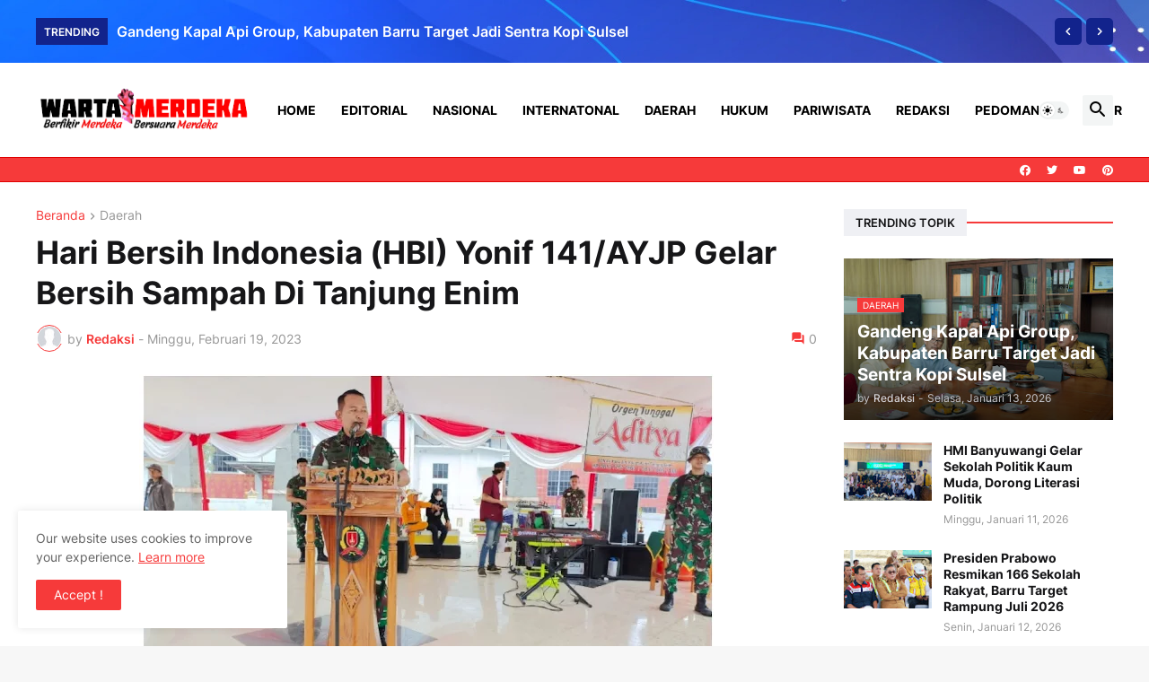

--- FILE ---
content_type: text/html; charset=UTF-8
request_url: https://www.wartamerdeka.info/2023/02/hari-bersih-indonesia-hbi-yonif-141ayjp.html
body_size: 74765
content:
<!DOCTYPE html>
<html class='ltr' dir='ltr' lang='id' xmlns='http://www.w3.org/1999/xhtml' xmlns:b='http://www.google.com/2005/gml/b' xmlns:data='http://www.google.com/2005/gml/data' xmlns:expr='http://www.google.com/2005/gml/expr'>
<head>
<meta content='8nj2iR2qc2zF6PLXFqF-I31SnY6Q1uZFNY1LP7ZP3CQ' name='google-site-verification'/>
<meta content='v0yoNhmX4iWDWf9L3ufgkPDMxHkziC4qZvDkgDmHYMg' name='google-site-verification'/>
<meta content='informasi kecelakaan ,berita hari ini, politik, kriminal, hukum, peristiwa, terupdate, liputan khusus, Indonesia, Internasional, terbaru' itemprop='keywords' name='keywords'/>
<meta content='text/html; charset=UTF-8' http-equiv='Content-Type'/>
<meta content='width=device-width, initial-scale=1, minimum-scale=1, user-scalable=yes' name='viewport'/>
<title>Hari Bersih Indonesia (HBI) Yonif 141/AYJP Gelar Bersih Sampah Di Tanjung Enim</title>
<link href='//fonts.gstatic.com' rel='dns-prefetch'/>
<link href='//dnjs.cloudflare.com' rel='dns-prefetch'/>
<link href='//1.bp.blogspot.com' rel='dns-prefetch'/>
<link href='//2.bp.blogspot.com' rel='dns-prefetch'/>
<link href='//3.bp.blogspot.com' rel='dns-prefetch'/>
<link href='//4.bp.blogspot.com' rel='dns-prefetch'/>
<link href='//www.blogger.com' rel='dns-prefetch'/>
<meta content='blogger' name='generator'/>
<link href='https://www.wartamerdeka.info/favicon.ico' rel='icon' type='image/x-icon'/>
<meta content='#f63a3a' name='theme-color'/>
<link href='https://www.wartamerdeka.info/2023/02/hari-bersih-indonesia-hbi-yonif-141ayjp.html' rel='canonical'/>
<meta content='Wartamerdeka, sebuah portal berita yang berdedikasi untuk menyajikan informasi terkini dan mendalam, menjadi sumber terpercaya bagi pembaca.' name='description'/>
<!-- Metadata for Open Graph protocol. See http://ogp.me/. -->
<meta content='id' property='og:locale'/>
<meta content='article' property='og:type'/>
<meta content='Hari Bersih Indonesia (HBI) Yonif 141/AYJP Gelar Bersih Sampah Di Tanjung Enim' property='og:title'/>
<meta content='https://www.wartamerdeka.info/2023/02/hari-bersih-indonesia-hbi-yonif-141ayjp.html' property='og:url'/>
<meta content='Wartamerdeka, sebuah portal berita yang berdedikasi untuk menyajikan informasi terkini dan mendalam, menjadi sumber terpercaya bagi pembaca.' property='og:description'/>
<meta content='Wartamerdeka' property='og:site_name'/>
<meta content='https://blogger.googleusercontent.com/img/b/R29vZ2xl/AVvXsEg-jXBlTRFZ4IkVxrW-Kzx5O3p1QC0GK4ttFTuo014BlZ4jP0Fm_dVWDO3XSACJvh1X-sGJQaBjOXii-bdrFXAfvEOVvI9T8bhBhHUoVlGhRMjF7xKlAXOCzYfT1qJdAHmNWykOMg6ikZHg8O6WwwD4fdthjTaWS_YcZOAz_B44OrdDJA_8Bg/w1600/CollageMaker_20230219_174435805.jpg' property='og:image'/>
<meta content='https://blogger.googleusercontent.com/img/b/R29vZ2xl/AVvXsEg-jXBlTRFZ4IkVxrW-Kzx5O3p1QC0GK4ttFTuo014BlZ4jP0Fm_dVWDO3XSACJvh1X-sGJQaBjOXii-bdrFXAfvEOVvI9T8bhBhHUoVlGhRMjF7xKlAXOCzYfT1qJdAHmNWykOMg6ikZHg8O6WwwD4fdthjTaWS_YcZOAz_B44OrdDJA_8Bg/w1600/CollageMaker_20230219_174435805.jpg' name='twitter:image'/>
<meta content='summary_large_image' name='twitter:card'/>
<meta content='Hari Bersih Indonesia (HBI) Yonif 141/AYJP Gelar Bersih Sampah Di Tanjung Enim' name='twitter:title'/>
<meta content='https://www.wartamerdeka.info/2023/02/hari-bersih-indonesia-hbi-yonif-141ayjp.html' name='twitter:domain'/>
<meta content='Wartamerdeka, sebuah portal berita yang berdedikasi untuk menyajikan informasi terkini dan mendalam, menjadi sumber terpercaya bagi pembaca.' name='twitter:description'/>
<link rel="alternate" type="application/atom+xml" title="Wartamerdeka - Atom" href="https://www.wartamerdeka.info/feeds/posts/default" />
<link rel="alternate" type="application/rss+xml" title="Wartamerdeka - RSS" href="https://www.wartamerdeka.info/feeds/posts/default?alt=rss" />
<link rel="service.post" type="application/atom+xml" title="Wartamerdeka - Atom" href="https://www.blogger.com/feeds/28484405/posts/default" />

<link rel="alternate" type="application/atom+xml" title="Wartamerdeka - Atom" href="https://www.wartamerdeka.info/feeds/6787065773416892635/comments/default" />
<!-- Font Awesome Free 5.15.3 -->
<link href='https://cdnjs.cloudflare.com/ajax/libs/font-awesome/5.15.3/css/fontawesome.min.css' rel='stylesheet'/>
<!-- Theme CSS Style -->
<style id='page-skin-1' type='text/css'><!--
/*
-----------------------------------------------
Blogger Template
Name:         Wartamerdeka
License:      Premium Version
Version:      1.0
Author:       Wartamerdeka
Author Url:   https://www.wartamerdeka.info/
-----------------------------------------------*/
/*-- Google Fonts --*/ @font-face {
font-family: 'Inter';
font-style: normal;
font-weight: 400;
font-display: swap;
src: url(https://fonts.gstatic.com/s/inter/v3/UcC73FwrK3iLTeHuS_fvQtMwCp50KnMa2JL7SUc.woff2) format("woff2");
unicode-range: U+0460-052F,U+1C80-1C88,U+20B4,U+2DE0-2DFF,U+A640-A69F,U+FE2E-FE2F
}
@font-face {
font-family: 'Inter';
font-style: normal;
font-weight: 400;
font-display: swap;
src: url(https://fonts.gstatic.com/s/inter/v3/UcC73FwrK3iLTeHuS_fvQtMwCp50KnMa0ZL7SUc.woff2) format("woff2");
unicode-range: U+0400-045F,U+0490-0491,U+04B0-04B1,U+2116
}
@font-face {
font-family: 'Inter';
font-style: normal;
font-weight: 400;
font-display: swap;
src: url(https://fonts.gstatic.com/s/inter/v3/UcC73FwrK3iLTeHuS_fvQtMwCp50KnMa2ZL7SUc.woff2) format("woff2");
unicode-range: U+1F00-1FFF
}
@font-face {
font-family: 'Inter';
font-style: normal;
font-weight: 400;
font-display: swap;
src: url(https://fonts.gstatic.com/s/inter/v3/UcC73FwrK3iLTeHuS_fvQtMwCp50KnMa1pL7SUc.woff2) format("woff2");
unicode-range: U+0370-03FF
}
@font-face {
font-family: 'Inter';
font-style: normal;
font-weight: 400;
font-display: swap;
src: url(https://fonts.gstatic.com/s/inter/v3/UcC73FwrK3iLTeHuS_fvQtMwCp50KnMa2pL7SUc.woff2) format("woff2");
unicode-range: U+0102-0103,U+0110-0111,U+0128-0129,U+0168-0169,U+01A0-01A1,U+01AF-01B0,U+1EA0-1EF9,U+20AB
}
@font-face {
font-family: 'Inter';
font-style: normal;
font-weight: 400;
font-display: swap;
src: url(https://fonts.gstatic.com/s/inter/v3/UcC73FwrK3iLTeHuS_fvQtMwCp50KnMa25L7SUc.woff2) format("woff2");
unicode-range: U+0100-024F,U+0259,U+1E00-1EFF,U+2020,U+20A0-20AB,U+20AD-20CF,U+2113,U+2C60-2C7F,U+A720-A7FF
}
@font-face {
font-family: 'Inter';
font-style: normal;
font-weight: 400;
font-display: swap;
src: url(https://fonts.gstatic.com/s/inter/v3/UcC73FwrK3iLTeHuS_fvQtMwCp50KnMa1ZL7.woff2) format("woff2");
unicode-range: U+0000-00FF,U+0131,U+0152-0153,U+02BB-02BC,U+02C6,U+02DA,U+02DC,U+2000-206F,U+2074,U+20AC,U+2122,U+2191,U+2193,U+2212,U+2215,U+FEFF,U+FFFD
}
@font-face {
font-family: 'Inter';
font-style: normal;
font-weight: 500;
font-display: swap;
src: url(https://fonts.gstatic.com/s/inter/v3/UcC73FwrK3iLTeHuS_fvQtMwCp50KnMa2JL7SUc.woff2) format("woff2");
unicode-range: U+0460-052F,U+1C80-1C88,U+20B4,U+2DE0-2DFF,U+A640-A69F,U+FE2E-FE2F
}
@font-face {
font-family: 'Inter';
font-style: normal;
font-weight: 500;
font-display: swap;
src: url(https://fonts.gstatic.com/s/inter/v3/UcC73FwrK3iLTeHuS_fvQtMwCp50KnMa0ZL7SUc.woff2) format("woff2");
unicode-range: U+0400-045F,U+0490-0491,U+04B0-04B1,U+2116
}
@font-face {
font-family: 'Inter';
font-style: normal;
font-weight: 500;
font-display: swap;
src: url(https://fonts.gstatic.com/s/inter/v3/UcC73FwrK3iLTeHuS_fvQtMwCp50KnMa2ZL7SUc.woff2) format("woff2");
unicode-range: U+1F00-1FFF
}
@font-face {
font-family: 'Inter';
font-style: normal;
font-weight: 500;
font-display: swap;
src: url(https://fonts.gstatic.com/s/inter/v3/UcC73FwrK3iLTeHuS_fvQtMwCp50KnMa1pL7SUc.woff2) format("woff2");
unicode-range: U+0370-03FF
}
@font-face {
font-family: 'Inter';
font-style: normal;
font-weight: 500;
font-display: swap;
src: url(https://fonts.gstatic.com/s/inter/v3/UcC73FwrK3iLTeHuS_fvQtMwCp50KnMa2pL7SUc.woff2) format("woff2");
unicode-range: U+0102-0103,U+0110-0111,U+0128-0129,U+0168-0169,U+01A0-01A1,U+01AF-01B0,U+1EA0-1EF9,U+20AB
}
@font-face {
font-family: 'Inter';
font-style: normal;
font-weight: 500;
font-display: swap;
src: url(https://fonts.gstatic.com/s/inter/v3/UcC73FwrK3iLTeHuS_fvQtMwCp50KnMa25L7SUc.woff2) format("woff2");
unicode-range: U+0100-024F,U+0259,U+1E00-1EFF,U+2020,U+20A0-20AB,U+20AD-20CF,U+2113,U+2C60-2C7F,U+A720-A7FF
}
@font-face {
font-family: 'Inter';
font-style: normal;
font-weight: 500;
font-display: swap;
src: url(https://fonts.gstatic.com/s/inter/v3/UcC73FwrK3iLTeHuS_fvQtMwCp50KnMa1ZL7.woff2) format("woff2");
unicode-range: U+0000-00FF,U+0131,U+0152-0153,U+02BB-02BC,U+02C6,U+02DA,U+02DC,U+2000-206F,U+2074,U+20AC,U+2122,U+2191,U+2193,U+2212,U+2215,U+FEFF,U+FFFD
}
@font-face {
font-family: 'Inter';
font-style: normal;
font-weight: 600;
font-display: swap;
src: url(https://fonts.gstatic.com/s/inter/v3/UcC73FwrK3iLTeHuS_fvQtMwCp50KnMa2JL7SUc.woff2) format("woff2");
unicode-range: U+0460-052F,U+1C80-1C88,U+20B4,U+2DE0-2DFF,U+A640-A69F,U+FE2E-FE2F
}
@font-face {
font-family: 'Inter';
font-style: normal;
font-weight: 600;
font-display: swap;
src: url(https://fonts.gstatic.com/s/inter/v3/UcC73FwrK3iLTeHuS_fvQtMwCp50KnMa0ZL7SUc.woff2) format("woff2");
unicode-range: U+0400-045F,U+0490-0491,U+04B0-04B1,U+2116
}
@font-face {
font-family: 'Inter';
font-style: normal;
font-weight: 600;
font-display: swap;
src: url(https://fonts.gstatic.com/s/inter/v3/UcC73FwrK3iLTeHuS_fvQtMwCp50KnMa2ZL7SUc.woff2) format("woff2");
unicode-range: U+1F00-1FFF
}
@font-face {
font-family: 'Inter';
font-style: normal;
font-weight: 600;
font-display: swap;
src: url(https://fonts.gstatic.com/s/inter/v3/UcC73FwrK3iLTeHuS_fvQtMwCp50KnMa1pL7SUc.woff2) format("woff2");
unicode-range: U+0370-03FF
}
@font-face {
font-family: 'Inter';
font-style: normal;
font-weight: 600;
font-display: swap;
src: url(https://fonts.gstatic.com/s/inter/v3/UcC73FwrK3iLTeHuS_fvQtMwCp50KnMa2pL7SUc.woff2) format("woff2");
unicode-range: U+0102-0103,U+0110-0111,U+0128-0129,U+0168-0169,U+01A0-01A1,U+01AF-01B0,U+1EA0-1EF9,U+20AB
}
@font-face {
font-family: 'Inter';
font-style: normal;
font-weight: 600;
font-display: swap;
src: url(https://fonts.gstatic.com/s/inter/v3/UcC73FwrK3iLTeHuS_fvQtMwCp50KnMa25L7SUc.woff2) format("woff2");
unicode-range: U+0100-024F,U+0259,U+1E00-1EFF,U+2020,U+20A0-20AB,U+20AD-20CF,U+2113,U+2C60-2C7F,U+A720-A7FF
}
@font-face {
font-family: 'Inter';
font-style: normal;
font-weight: 600;
font-display: swap;
src: url(https://fonts.gstatic.com/s/inter/v3/UcC73FwrK3iLTeHuS_fvQtMwCp50KnMa1ZL7.woff2) format("woff2");
unicode-range: U+0000-00FF,U+0131,U+0152-0153,U+02BB-02BC,U+02C6,U+02DA,U+02DC,U+2000-206F,U+2074,U+20AC,U+2122,U+2191,U+2193,U+2212,U+2215,U+FEFF,U+FFFD
}
@font-face {
font-family: 'Inter';
font-style: normal;
font-weight: 700;
font-display: swap;
src: url(https://fonts.gstatic.com/s/inter/v3/UcC73FwrK3iLTeHuS_fvQtMwCp50KnMa2JL7SUc.woff2) format("woff2");
unicode-range: U+0460-052F,U+1C80-1C88,U+20B4,U+2DE0-2DFF,U+A640-A69F,U+FE2E-FE2F
}
@font-face {
font-family: 'Inter';
font-style: normal;
font-weight: 700;
font-display: swap;
src: url(https://fonts.gstatic.com/s/inter/v3/UcC73FwrK3iLTeHuS_fvQtMwCp50KnMa0ZL7SUc.woff2) format("woff2");
unicode-range: U+0400-045F,U+0490-0491,U+04B0-04B1,U+2116
}
@font-face {
font-family: 'Inter';
font-style: normal;
font-weight: 700;
font-display: swap;
src: url(https://fonts.gstatic.com/s/inter/v3/UcC73FwrK3iLTeHuS_fvQtMwCp50KnMa2ZL7SUc.woff2) format("woff2");
unicode-range: U+1F00-1FFF
}
@font-face {
font-family: 'Inter';
font-style: normal;
font-weight: 700;
font-display: swap;
src: url(https://fonts.gstatic.com/s/inter/v3/UcC73FwrK3iLTeHuS_fvQtMwCp50KnMa1pL7SUc.woff2) format("woff2");
unicode-range: U+0370-03FF
}
@font-face {
font-family: 'Inter';
font-style: normal;
font-weight: 700;
font-display: swap;
src: url(https://fonts.gstatic.com/s/inter/v3/UcC73FwrK3iLTeHuS_fvQtMwCp50KnMa2pL7SUc.woff2) format("woff2");
unicode-range: U+0102-0103,U+0110-0111,U+0128-0129,U+0168-0169,U+01A0-01A1,U+01AF-01B0,U+1EA0-1EF9,U+20AB
}
@font-face {
font-family: 'Inter';
font-style: normal;
font-weight: 700;
font-display: swap;
src: url(https://fonts.gstatic.com/s/inter/v3/UcC73FwrK3iLTeHuS_fvQtMwCp50KnMa25L7SUc.woff2) format("woff2");
unicode-range: U+0100-024F,U+0259,U+1E00-1EFF,U+2020,U+20A0-20AB,U+20AD-20CF,U+2113,U+2C60-2C7F,U+A720-A7FF
}
@font-face {
font-family: 'Inter';
font-style: normal;
font-weight: 700;
font-display: swap;
src: url(https://fonts.gstatic.com/s/inter/v3/UcC73FwrK3iLTeHuS_fvQtMwCp50KnMa1ZL7.woff2) format("woff2");
unicode-range: U+0000-00FF,U+0131,U+0152-0153,U+02BB-02BC,U+02C6,U+02DA,U+02DC,U+2000-206F,U+2074,U+20AC,U+2122,U+2191,U+2193,U+2212,U+2215,U+FEFF,U+FFFD
}
/*-- Material Icons Font --*/
@font-face {
font-family: "Material Icons Round";
font-display: swap;
font-style: normal;
font-weight: 400;
src: url(https://fonts.gstatic.com/s/materialiconsround/v65/LDItaoyNOAY6Uewc665JcIzCKsKc_M9flwmP.woff2) format("woff2")
}
.mir {
font-family: "Material Icons Round";
font-weight: 400;
font-style: normal;
font-size: 24px;
line-height: 1;
letter-spacing: normal;
text-transform: none;
display: inline-block;
white-space: nowrap;
word-wrap: normal;
direction: ltr;
-webkit-font-feature-settings: liga;
-webkit-font-smoothing: antialiased
}
@font-face {
font-family: "PBT Icons";
font-display: block;
font-style: normal;
font-weight: 400;
src: url(https://fonts.gstatic.com/s/materialiconsround/v65/LDItaoyNOAY6Uewc665JcIzCKsKc_M9flwmP.woff2) format("woff2")
}
/*-- Font Awesome 5 Brands 5.15.3 --*/
@font-face {
font-family: "Font Awesome 5 Brands";
font-display: swap;
font-style: normal;
font-weight: 400;
src: url(https://cdnjs.cloudflare.com/ajax/libs/font-awesome/5.15.3/webfonts/fa-brands-400.eot);
src: url(https://cdnjs.cloudflare.com/ajax/libs/font-awesome/5.15.3/webfonts/fa-brands-400.eot?#iefix) format("embedded-opentype"),url(https://cdnjs.cloudflare.com/ajax/libs/font-awesome/5.15.3/webfonts/fa-brands-400.woff2) format("woff2"),url(https://cdnjs.cloudflare.com/ajax/libs/font-awesome/5.15.3/webfonts/fa-brands-400.woff) format("woff"),url(https://cdnjs.cloudflare.com/ajax/libs/font-awesome/5.15.3/webfonts/fa-brands-400.ttf) format("truetype"),url(https://cdnjs.cloudflare.com/ajax/libs/font-awesome/5.15.3/webfonts/fa-brands-400.svg#fontawesome) format("svg")
}
.fab {
font-family: "Font Awesome 5 Brands";
font-weight: 400
}
/*-- CSS Variables --*/
:root {
--body-font: 'Inter', Arial, sans-serif;
--menu-font: 'Inter', Arial, sans-serif;
--title-font: 'Inter', Arial, sans-serif;
--text-font: 'Inter', Arial, sans-serif;
--body-bg-color: #F7F7F7;
--body-bg: #F7F7F7 none repeat fixed top left;
--outer-bg: #FFFFFF;
--main-color: #f63a3a;
--title-color: #161618;
--title-hover-color: #f63a3a;
--meta-color: #979797;
--text-color: #626262;
--tag-bg: #f63a3a;
--tag-color: #FFFFFF;
--topbar-bg: #f63a3a;
--topbar-color: #ffffff;
--topbar-border: #e00000;
--topbar-hover-color: #000000;
--header-bg: #ffffff;
--header-color: #000000;
--header-hover-color: #f63a3a;
--submenu-bg: #FFFFFF;
--submenu-color: #161618;
--submenu-hover-color: #f63a3a;
--mega-bg: #FFFFFF;
--mega-color: #161618;
--mega-hover-color: #f63a3a;
--mega-meta-color: #979797;
--mobilemenu-bg: #FFFFFF;
--mobilemenu-color: #161618;
--mobilemenu-hover-color: #f63a3a;
--widget-title-bg: #EFF0F4;
--widget-title-color: #161618;
--video-widget-bg: #222226;
--video-widget-color: #FFFFFF;
--video-widget-hover-color: #f63a3a;
--video-widget-meta-color: #AAAAAA;
--footer-bg: #000000;
--footer-color: #ffffff;
--footer-hover-color: #f63a3a;
--footer-meta-color: #999999;
--footer-text-color: #777777;
--footerbar-bg: #111111;
--footerbar-color: #999999;
--footerbar-hover-color: #f63a3a;
--cookie-bg: #FFFFFF;
--cookie-color: #626262;
--button-bg: #f63a3a;
--button-color: #FFFFFF;
--button-hover-bg: #1870EB;
--button-hover-color: #FFFFFF;
--title-font-weight: 700;
--gray-bg: rgba(155,170,175,0.12);
--border-color: rgba(155,155,155,0.15);
--radius: 2px;
--avatar-shadow: 0px 1px 4px rgba(0,0,0,0.05);
}
html.is-dark {
--body-bg-color: #39393a;
--body-bg: #F7F7F7 none repeat fixed top left;
--outer-bg: #222226;
--title-color: #f6f7f8;
--title-hover-color: #f63a3a;
--meta-color: #aaa;
--text-color: #d4d6d8;
--tag-bg: #f63a3a;
--tag-color: #FFFFFF;
--topbar-bg: #09090a;
--topbar-color: #f6f7f8;
--topbar-border: #3f4752;
--topbar-hover-color: #f63a3a;
--header-bg: #161618;
--header-color: #f6f7f8;
--header-hover-color: #f63a3a;
--submenu-bg: #09090a;
--submenu-color: #f6f7f8;
--submenu-hover-color: #f63a3a;
--mega-bg: #09090a;
--mega-color: #f6f7f8;
--mega-hover-color: #f63a3a;
--mega-meta-color: #aaaaaa;
--mobilemenu-bg: #222226;
--mobilemenu-color: #f6f7f8;
--mobilemenu-hover-color: #f63a3a;
--widget-title-bg: #161618;
--widget-title-color: #f6f7f8;
--video-widget-bg: #161618;
--video-widget-color: #f6f7f8;
--video-widget-hover-color: #f63a3a;
--video-widget-meta-color: #aaa;
--footer-bg: #161618;
--footer-color: #f6f7f8;
--footer-hover-color: #f63a3a;
--footer-meta-color: #aaa;
--footer-text-color: #aaa;
--footerbar-bg: #09090a;
--footerbar-color: #f6f7f8;
--footerbar-hover-color: #f63a3a;
--cookie-bg: #09090a;
--cookie-color: #d4d6d8;
--button-bg: #f63a3a;
--button-color: #ffffff;
--button-hover-bg: #1870EB;
--button-hover-color: #FFFFFF;
--gray-bg: rgba(255,255,255,0.03);
--border-color: rgba(255,255,255,0.05);
}
html.rtl {
--body-font: 'Cairo',Arial,sans-serif;
--menu-font: 'Cairo',Arial,sans-serif;
--title-font: 'Cairo',Arial,sans-serif;
--text-font: 'Cairo',Arial,sans-serif;
}
/*-- Reset CSS --*/
html,body,a,abbr,acronym,address,applet,b,big,blockquote,caption,center,cite,code,dd,del,dfn,div,dl,dt,em,fieldset,font,form,input,button,h1,h2,h3,h4,h5,h6,i,iframe,img,ins,kbd,label,legend,li,object,p,pre,q,s,samp,small,span,strike,strong,sub,sup,table,tbody,td,tfoot,th,thead,tr,tt,u,ul,var {
padding: 0;
margin: 0;
border: 0;
outline: none;
vertical-align: baseline;
background: 0 0;
text-decoration: none
}
dl,ul {
list-style-position: inside;
list-style: none
}
ul li {
list-style: none
}
caption {
text-align: center
}
img {
border: none;
position: relative
}
a,a:visited {
text-decoration: none
}
.post-body a:visited {
color: blue;
}
.clearfix {
clear: both
}
.section,.widget,.widget ul {
margin: 0;
padding: 0
}
a {
color: var(--main-color)
}
a img {
border: 0
}
abbr {
text-decoration: none
}
.separator a {
text-decoration: none!important;
clear: none!important;
float: none!important;
margin-left: 0!important;
margin-right: 0!important
}
#Navbar1,#navbar-iframe,.widget-item-control,a.quickedit,.home-link,.feed-links {
display: none!important
}
.center {
display: table;
margin: 0 auto;
position: relative
}
.widget > h2,.widget > h3 {
display: none
}
.widget iframe,.widget img {
max-width: 100%
}
button,input,select,textarea {
background: transparent;
font-family: var(--body-font);
-webkit-appearance: none;
-moz-appearance: none;
appearance: none;
outline: none;
border-radius: 0
}
button {
cursor: pointer
}
input[type="search"]::-webkit-search-cancel-button {
-webkit-appearance: none
}
/*-- Style CSS --*/
* {
box-sizing: border-box
}
html {
position: relative;
word-break: break-word;
word-wrap: break-word;
text-rendering: optimizeLegibility;
-webkit-font-smoothing: antialiased;
-webkit-text-size-adjust: 100%
}
body {
position: relative;
background: var(--body-bg);
background-color: var(--body-bg-color);
font-family: var(--body-font);
font-size: 14px;
color: var(--text-color);
font-weight: 400;
font-style: normal;
line-height: 1.4em
}
.rtl {
direction: rtl
}
h1,h2,h3,h4,h5,h6 {
font-family: var(--title-font);
font-weight: 700
}
a,input,button {
transition: all .0s ease
}
#outer-wrapper {
position: relative;
overflow: hidden;
width: 100%;
max-width: 100%;
background-color: var(--outer-bg);
margin: 0 auto;
padding: 0
}
.is-boxed #outer-wrapper {
width: 1260px;
max-width: 100%;
box-shadow: 0 0 20px rgba(0,0,0,0.1)
}
.is-dark .is-boxed #outer-wrapper {
box-shadow: 0 0 20px rgba(0,0,0,0.3)
}
.container {
position: relative
}
.row-x1 {
width: 1200px;
max-width: 100%
}
.row-x2 {
width: 100%
}
.flex-c {
display: flex;
justify-content: center
}
.flex-col {
display: flex;
flex-direction: column
}
.flex-sb {
display: flex;
justify-content: space-between
}
#content-wrapper {
float: left;
width: 100%;
overflow: hidden;
padding: 30px 0
}
.is-left #content-wrapper > .container,.rtl .is-right #content-wrapper > .container {
flex-direction: row-reverse
}
.rtl .is-left #content-wrapper > .container {
flex-direction: row
}
.theiaStickySidebar:before,.theiaStickySidebar:after {
content: '';
display: table;
clear: both
}
#main-wrapper {
position: relative;
width: calc(100% - 330px)
}
.no-sidebar #main-wrapper {
width: 100%
}
#sidebar-wrapper {
position: relative;
width: 300px
}
.no-sidebar #sidebar-wrapper {
display: none
}
.entry-image-wrap,.author-avatar-wrap,.comments .avatar-image-container {
display: block;
position: relative;
overflow: hidden;
background-color: var(--gray-bg);
z-index: 5;
color: transparent
}
.entry-image,.author-avatar {
display: block;
position: relative;
width: 100%;
height: 100%;
background-size: cover;
background-position: center center;
background-repeat: no-repeat;
z-index: 1;
opacity: 0;
transition: opacity .35s ease,filter 0s ease
}
.entry-image.templateify-lazy,.author-avatar.templateify-lazy {
opacity: 1
}
.entry-image-wrap:hover .entry-image,.cs:hover .entry-image-wrap .entry-image {
filter: brightness(1.03)
}
.entry-image-wrap.is-video:after {
display: flex;
position: absolute;
content: '\e037';
top: 50%;
right: 50%;
width: 38px;
height: 27px;
background-color: rgba(0,0,0,0.5);
font-family: 'Material Icons Round';
font-size: 25px;
color: #fff;
font-weight: 400;
align-items: center;
justify-content: center;
z-index: 5;
transform: translate(50%,-50%);
box-sizing: border-box;
padding: 0 0 0 1px;
margin: 0;
border-radius: 6px;
box-shadow: 0 1px 3px 0 rgba(0,0,0,0.1)
}
.entry-image-wrap.sz-1.is-video:after {
transform: translate(50%,-50%) scale(.7)
}
.entry-image-wrap.sz-2.is-video:after {
transform: translate(50%,-50%) scale(.8)
}
.entry-image-wrap.is-video:hover:after,.cs:hover .entry-image-wrap.is-video:after {
background-color: #f50000
}
.cs .entry-image-wrap.is-video:after {
top: 15px;
right: 15px;
transform: translate(0)
}
.rtl .cs .entry-image-wrap.is-video:after {
left: 15px;
right: unset
}
.entry-header {
display: flex;
flex-direction: column
}
.entry-category {
display: flex;
align-items: center;
height: 16px;
background-color: var(--tag-bg);
font-size: 10px;
color: var(--tag-color);
font-weight: 400;
text-transform: uppercase;
line-height: 1;
padding: 0 6px
}
.entry-image-wrap .entry-category {
position: absolute;
left: 10px;
top: 10px;
z-index: 2
}
.rtl .entry-image-wrap .entry-category, .rtl #custom-con2-wrapper .grid-item .entry-image-wrap .entry-category, .rtl #custom-con4-wrapper .grid-item .entry-image-wrap .entry-category {
left: unset;
right: 0
}
.entry-title {
color: var(--title-color);
font-weight: var(--title-font-weight);
line-height: 1.3em
}
.entry-title a {
display: block;
color: var(--title-color)
}
.entry-title a:hover {
color: var(--title-hover-color)
}
.entry-meta {
display: flex;
font-size: 12px;
color: var(--meta-color);
font-weight: 400;
margin: 4px 0 0
}
.entry-meta .mi {
display: flex
}
.entry-meta .mi,.entry-meta .sp {
margin: 0 4px 0 0
}
.rtl .entry-meta .mi,.rtl .entry-meta .sp {
margin: 0 0 0 4px
}
.entry-meta .author-name {
color: var(--main-color);
font-weight: 600
}
.excerpt {
font-family: var(--text-font);
line-height: 1.5em
}
.cs .entry-inner {
display: block;
position: relative;
width: 100%;
height: 100%;
overflow: hidden
}
.before-mask:before {
content: '';
position: absolute;
left: 0;
right: 0;
bottom: 0;
height: 80%;
background-image: linear-gradient(to bottom,rgba(0,0,0,0) 25%,rgba(0,0,0,0.5));
-webkit-backface-visibility: hidden;
backface-visibility: hidden;
z-index: 2;
opacity: 1;
margin: 0;
transition: opacity .25s ease
}
.entry-info {
position: absolute;
left: 0;
bottom: 0;
width: 100%;
background: linear-gradient(to bottom,rgba(0,0,0,0),rgba(0,0,0,0.5));
overflow: hidden;
z-index: 10;
padding: 15px
}
.entry-info .entry-title {
color: #fff;
text-shadow: 0 1px 2px rgba(0,0,0,0.1)
}
.entry-info .entry-meta {
color: #c5c5ca;
text-shadow: 0 1px 2px rgba(0,0,0,0.1)
}
.entry-info .entry-meta .author-name {
color: #d5d5da;
font-weight: 500
}
.entry-info .entry-category {
width: -moz-fit-content;
width: fit-content;
margin: 0 0 10px
}
.btn {
position: relative;
border-radius: var(--radius)
}
.error-msg {
display: flex;
align-items: center;
font-size: 14px;
color: var(--meta-color);
padding: 20px 0;
font-weight: 400
}
.loader {
position: relative;
width: 100%;
height: 100%;
overflow: hidden;
display: flex;
align-items: center;
justify-content: center;
margin: 0
}
.loader:after {
content: '';
display: block;
width: 30px;
height: 30px;
box-sizing: border-box;
margin: 0;
border: 2px solid var(--main-color);
border-right-color: var(--border-color);
border-radius: 100%;
animation: spinner .65s infinite linear;
transform-origin: center
}
@keyframes spinner {
0% {
-webkit-transform: rotate(0deg);
transform: rotate(0deg)
}
to {
-webkit-transform: rotate(1turn);
transform: rotate(1turn)
}
}
.social a:before {
display: block;
font-family: 'Font Awesome 5 Brands';
font-style: normal;
font-weight: 400
}
.social .rss a:before,.social .share a:before,.social .email a:before,.social .external-link a:before {
content: '\e0e5';
font-family: 'Material Icons Round'
}
.social .share a:before {
content: '\e80d'
}
.social .email a:before {
content: '\e0be'
}
.social .external-link a:before {
content: '\e89e'
}
.social-bg .blogger a,.social-bg-hover .blogger a:hover {
background-color: #ff5722
}
.social-bg .apple a,.social-bg-hover .apple a:hover {
background-color: #333
}
.social-bg .amazon a,.social-bg-hover .amazon a:hover {
background-color: #fe9800
}
.social-bg .microsoft a,.social-bg-hover .microsoft a:hover {
background-color: #0067B8
}
.social-bg .facebook a,.social-bg .facebook-f a,.social-bg-hover .facebook a:hover,.social-bg-hover .facebook-f a:hover {
background-color: #3b5999
}
.social-bg .twitter a,.social-bg-hover .twitter a:hover {
background-color: #00acee
}
.social-bg .youtube a,.social-bg-hover .youtube a:hover {
background-color: #f50000
}
.social-bg .instagram a,.social-bg-hover .instagram a:hover {
background: linear-gradient(15deg,#ffb13d,#dd277b,#4d5ed4)
}
.social-bg .pinterest a,.social-bg .pinterest-p a,.social-bg-hover .pinterest a:hover,.social-bg-hover .pinterest-p a:hover {
background-color: #ca2127
}
.social-bg .dribbble a,.social-bg-hover .dribbble a:hover {
background-color: #ea4c89
}
.social-bg .linkedin a,.social-bg-hover .linkedin a:hover {
background-color: #0077b5
}
.social-bg .tumblr a,.social-bg-hover .tumblr a:hover {
background-color: #365069
}
.social-bg .twitch a,.social-bg-hover .twitch a:hover {
background-color: #6441a5
}
.social-bg .rss a,.social-bg-hover .rss a:hover {
background-color: #ffc200
}
.social-bg .skype a,.social-bg-hover .skype a:hover {
background-color: #00aff0
}
.social-bg .stumbleupon a,.social-bg-hover .stumbleupon a:hover {
background-color: #eb4823
}
.social-bg .vk a,.social-bg-hover .vk a:hover {
background-color: #4a76a8
}
.social-bg .stack-overflow a,.social-bg-hover .stack-overflow a:hover {
background-color: #f48024
}
.social-bg .github a,.social-bg-hover .github a:hover {
background-color: #24292e
}
.social-bg .soundcloud a,.social-bg-hover .soundcloud a:hover {
background: linear-gradient(#ff7400,#ff3400)
}
.social-bg .behance a,.social-bg-hover .behance a:hover {
background-color: #191919
}
.social-bg .digg a,.social-bg-hover .digg a:hover {
background-color: #1b1a19
}
.social-bg .delicious a,.social-bg-hover .delicious a:hover {
background-color: #0076e8
}
.social-bg .codepen a,.social-bg-hover .codepen a:hover {
background-color: #000
}
.social-bg .flipboard a,.social-bg-hover .flipboard a:hover {
background-color: #f52828
}
.social-bg .reddit a,.social-bg-hover .reddit a:hover {
background-color: #ff4500
}
.social-bg .whatsapp a,.social-bg-hover .whatsapp a:hover {
background-color: #3fbb50
}
.social-bg .messenger a,.social-bg-hover .messenger a:hover {
background-color: #0084ff
}
.social-bg .snapchat a,.social-bg-hover .snapchat a:hover {
background-color: #ffe700
}
.social-bg .telegram a,.social-bg-hover .telegram a:hover {
background-color: #179cde
}
.social-bg .steam a,.social-bg-hover .steam a:hover {
background: linear-gradient(5deg,#0d89bc,#112c5b,#0d1c47)
}
.social-bg .discord a,.social-bg-hover .discord a:hover {
background-color: #7289da
}
.social-bg .quora a,.social-bg-hover .quora a:hover {
background-color: #b92b27
}
.social-bg .tiktok a,.social-bg-hover .tiktok a:hover {
background-color: #fe2c55
}
.social-bg .share a,.social-bg-hover .share a:hover {
background-color: var(--meta-color)
}
.social-bg .email a,.social-bg-hover .email a:hover {
background-color: #888
}
.social-bg .external-link a,.social-bg-hover .external-link a:hover {
background-color: var(--title-color)
}
.social-color .blogger a,.social-color-hover .blogger a:hover {
color: #ff5722
}
.social-color .apple a,.social-color-hover .apple a:hover {
color: #333
}
.social-color .amazon a,.social-color-hover .amazon a:hover {
color: #fe9800
}
.social-color .microsoft a,.social-color-hover .microsoft a:hover {
color: #0067B8
}
.social-color .facebook a,.social-color .facebook-f a,.social-color-hover .facebook a:hover,.social-color-hover .facebook-f a:hover {
color: #3b5999
}
.social-color .twitter a,.social-color-hover .twitter a:hover {
color: #00acee
}
.social-color .youtube a,.social-color-hover .youtube a:hover {
color: #f50000
}
.social-color .instagram a,.social-color-hover .instagram a:hover {
color: #dd277b
}
.social-color .pinterest a,.social-color .pinterest-p a,.social-color-hover .pinterest a:hover,.social-color-hover .pinterest-p a:hover {
color: #ca2127
}
.social-color .dribbble a,.social-color-hover .dribbble a:hover {
color: #ea4c89
}
.social-color .linkedin a,.social-color-hover .linkedin a:hover {
color: #0077b5
}
.social-color .tumblr a,.social-color-hover .tumblr a:hover {
color: #365069
}
.social-color .twitch a,.social-color-hover .twitch a:hover {
color: #6441a5
}
.social-color .rss a,.social-color-hover .rss a:hover {
color: #ffc200
}
.social-color .skype a,.social-color-hover .skype a:hover {
color: #00aff0
}
.social-color .stumbleupon a,.social-color-hover .stumbleupon a:hover {
color: #eb4823
}
.social-color .vk a,.social-color-hover .vk a:hover {
color: #4a76a8
}
.social-color .stack-overflow a,.social-color-hover .stack-overflow a:hover {
color: #f48024
}
.social-color .github a,.social-color-hover .github a:hover {
color: #24292e
}
.social-color .soundcloud a,.social-color-hover .soundcloud a:hover {
color: #ff7400
}
.social-color .behance a,.social-color-hover .behance a:hover {
color: #191919
}
.social-color .digg a,.social-color-hover .digg a:hover {
color: #1b1a19
}
.social-color .delicious a,.social-color-hover .delicious a:hover {
color: #0076e8
}
.social-color .codepen a,.social-color-hover .codepen a:hover {
color: #000
}
.social-color .flipboard a,.social-color-hover .flipboard a:hover {
color: #f52828
}
.social-color .reddit a,.social-color-hover .reddit a:hover {
color: #ff4500
}
.social-color .whatsapp a,.social-color-hover .whatsapp a:hover {
color: #3fbb50
}
.social-color .messenger a,.social-color-hover .messenger a:hover {
color: #0084ff
}
.social-color .snapchat a,.social-color-hover .snapchat a:hover {
color: #ffe700
}
.social-color .telegram a,.social-color-hover .telegram a:hover {
color: #179cde
}
.social-color .steam a,.social-color-hover .steam a:hover {
color: #112c5b
}
.social-color .discord a,.social-color-hover .discord a:hover {
color: #7289da
}
.social-color .quora a,.social-color-hover .quora a:hover {
color: #b92b27
}
.social-color .tiktok a,.social-color-hover .tiktok a:hover {
color: #fe2c55
}
.social-color .share a,.social-color-hover .share a:hover {
color: var(--meta-color)
}
.social-color .email a,.social-color-hover .email a:hover {
color: #888
}
.social-color .external-link a,.social-color-hover .external-link a:hover {
color: var(--title-color)
}
#header-wrapper {
float: left;
width: 100%;
z-index: 50
}
.topbar-wrap {
position: relative;
float: left;
width: 100%;
height: 28px;
background-color: var(--topbar-bg);
border-top: 1px solid var(--topbar-border);
border-bottom: 1px solid var(--topbar-border);
z-index: 1
}
.topbar .widget:last-child {
display: flex;
flex: 1;
justify-content: flex-end
}
.topbar .link-list {
display: flex;
flex-wrap: wrap
}
.topbar .link-list li + li {
margin: 0 0 0 18px
}
.rtl .topbar .link-list li + li {
margin: 0 18px 0 0
}
.topbar .link-list a {
display: block;
font-size: 12px;
color: var(--topbar-color);
line-height: 28px
}
.topbar .link-list a:hover {
color: var(--topbar-hover-color)
}
.topbar .social-icons {
display: flex;
flex-wrap: wrap
}
.topbar .social-icons li + li {
margin: 0 0 0 18px
}
.rtl .topbar .social-icons li + li {
margin: 0 18px 0 0
}
.topbar .social-icons a {
display: block;
font-size: 12px;
color: var(--topbar-color);
line-height: 28px
}
.topbar .social-icons .rss a,.topbar .social-icons .email a,.topbar .social-icons .external-link a {
font-size: 15px
}
.topbar .social-icons a:hover {
color: var(--topbar-hover-color)
}
.main-header,.header-inner,.header-header {
float: left;
width: 100%;
height: 105px;
background-color: var(--header-bg)
}
.header-inner {
background-color: rgba(0,0,0,0)
}
.is-boxed .header-header {
float: none;
width: 1260px;
max-width: 100%;
margin: 0 auto;
padding: 0
}
.header-items {
position: relative;
display: flex;
flex-wrap: wrap;
justify-content: space-between
}
.flex-left {
display: flex;
align-items: center;
z-index: 15
}
.flex-right {
display: flex;
align-items: center;
position: absolute;
top: 0;
right: 0;
height: 105px;
z-index: 15
}
.rtl .flex-right {
left: 0;
right: unset
}
.main-logo {
display: flex;
align-items: center;
flex-shrink: 0;
height: 105px;
overflow: hidden;
margin: 0 14px 0 0
}
.rtl .main-logo {
margin: 0 0 0 14px
}
.main-logo img {
display: block;
width: auto;
height: auto;
max-height: 52px
}
.is-dark .main-logo img {
-webkit-filter: invert(1);
filter: invert(1);
}
.main-logo .title {
max-width: 100%;
font-size: 25px;
color: var(--header-color);
line-height: 40px;
font-weight: 700;
overflow: hidden;
white-space: nowrap;
text-overflow: ellipsis
}
.main-logo .title a {
color: var(--header-color)
}
.main-logo .title a:hover {
color: var(--header-hover-color)
}
.main-logo #h1-off {
display: none;
visibility: hidden
}
#bindz-pro-main-nav {
z-index: 10
}
#bindz-pro-main-nav .widget,#bindz-pro-main-nav .widget > .widget-title {
display: none
}
#bindz-pro-main-nav .show-menu {
display: block
}
#bindz-pro-main-nav ul#bindz-pro-main-nav-menu {
display: flex;
height: 105px
}
#bindz-pro-main-nav ul > li {
position: relative;
display: flex;
flex-shrink: 0
}
#bindz-pro-main-nav-menu > li > a {
position: relative;
display: flex;
font-family: var(--menu-font);
font-size: 14px;
color: var(--header-color);
font-weight: 700;
align-items: center;
text-transform: uppercase;
padding: 0 14px
}
#bindz-pro-main-nav-menu > li:hover > a {
color: var(--header-hover-color)
}
#bindz-pro-main-nav ul > li > ul,#bindz-pro-main-nav ul > li > .ul {
position: absolute;
left: 0;
top: 105px;
width: 180px;
background-color: var(--submenu-bg);
z-index: 99999;
padding: 7px 0;
backface-visibility: hidden;
visibility: hidden;
opacity: 0;
box-shadow: 0 1px 2px rgba(0,0,0,0.1),0 5px 10px 0 rgba(0,0,0,0.1)
}
.rtl #bindz-pro-main-nav ul > li > ul,.rtl #bindz-pro-main-nav ul > li > .ul {
left: auto;
right: 0
}
#bindz-pro-main-nav ul > li > ul > li > ul {
position: absolute;
top: -7px;
left: 100%;
margin: 0
}
.rtl #bindz-pro-main-nav ul > li > ul > li > ul {
left: unset;
right: 100%
}
#bindz-pro-main-nav ul > li > ul > li {
display: block;
float: none;
position: relative
}
.rtl #bindz-pro-main-nav ul > li > ul > li {
float: none
}
#bindz-pro-main-nav ul > li > ul > li a {
position: relative;
display: block;
font-size: 14px;
color: var(--submenu-color);
padding: 7px 14px
}
#bindz-pro-main-nav ul > li > ul > li:hover > a {
color: var(--submenu-hover-color)
}
#bindz-pro-main-nav ul > li.has-sub > a:after {
content: '\e5cf';
font-family: 'Material Icons Round';
font-size: 16px;
font-weight: 400;
margin: -4px 0 0 2px
}
.rtl #bindz-pro-main-nav ul > li.has-sub > a:after {
margin: -4px 2px 0 0
}
#bindz-pro-main-nav ul > li > ul > li.has-sub > a:after {
content: '\e5cc';
float: right;
margin: 0
}
.rtl #bindz-pro-main-nav ul > li > ul > li.has-sub > a:after {
content: '\e5cb';
float: left;
margin: 0
}
#bindz-pro-main-nav ul ul,#bindz-pro-main-nav ul .ul {
transition: all .17s ease
}
#bindz-pro-main-nav ul > li:hover > ul,#bindz-pro-main-nav ul > li:hover > .ul,#bindz-pro-main-nav ul > li > ul > li:hover > ul {
visibility: visible;
opacity: 1;
transform: translate3d(0,0,0);
margin: 0
}
#bindz-pro-main-nav .mega-menu {
position: static!important
}
#bindz-pro-main-nav .mega-menu > .ul {
width: 100%;
background-color: var(--mega-bg);
overflow: hidden;
padding: 20px
}
.mega-menu .mega-items {
display: grid;
grid-template-columns: repeat(5,1fr);
column-gap: 20px
}
.mega-menu .mega-items.no-items {
grid-template-columns: 1fr
}
.mega-items .mega-item {
--title-color: var(--mega-color);
--title-hover-color: var(--mega-hover-color);
--meta-color: var(--mega-meta-color);
width: 100%;
display: flex;
flex-direction: column
}
.mega-item .entry-image-wrap {
width: 100%;
height: 114px;
z-index: 1;
margin: 0 0 8px
}
.mega-item .entry-title {
font-size: 14px
}
.mega-menu .error-msg {
justify-content: center
}
.mobile-menu-toggle {
display: none;
height: 34px;
font-size: 26px;
color: var(--header-color);
align-items: center;
padding: 0 13px 0 16px
}
.rtl .mobile-menu-toggle {
padding: 0 16px 0 13px
}
.mobile-menu-toggle:after {
content: '\e5d2';
font-family: 'Material Icons Round';
font-weight: 400
}
.mobile-menu-toggle:hover {
color: var(--header-hover-color)
}
.toggle-wrap {
background-color: var(--header-bg);
display: flex;
align-items: center;
z-index: 20
}
.darkmode-toggle {
display: flex;
align-items: center;
position: relative;
width: 34px;
height: 20px;
background-color: var(--gray-bg);
font-size: 12px;
color: var(--header-color);
margin: 0 15px 0 0;
border-radius: 20px
}
.rtl .darkmode-toggle {
margin: 0 0 0 15px
}
.darkmode-toggle:before {
position: absolute;
left: 2px;
content: '\e518';
font-family: 'PBT Icons';
width: 16px;
height: 16px;
background-color: var(--header-bg);
flex-shrink: 0;
font-weight: 400;
line-height: 16px;
text-align: center;
z-index: 2;
border-radius: 50%;
box-shadow: 0 0 2px rgba(0,0,0,0.1);
transition: left .17s ease
}
.is-dark .darkmode-toggle:before {
content: '\ea46';
left: 16px
}
.rtl .darkmode-toggle:before {
left: 16px
}
.rtl.is-dark .darkmode-toggle:before {
left: 2px
}
.darkmode-toggle:after {
position: absolute;
right: 4px;
content: '\ea46';
font-family: 'Material Icons Round';
width: 10px;
height: 10px;
flex-shrink: 0;
font-size: 8px;
font-weight: 400;
line-height: 10px;
text-align: center;
opacity: .5;
transition: right .17s ease
}
.is-dark .darkmode-toggle:after {
content: '\e518';
right: 20px
}
.rtl .darkmode-toggle:after {
right: 20px
}
.rtl.is-dark .darkmode-toggle:after {
right: 4px
}
.darkmode-toggle:hover:before {
color: var(--header-hover-color)
}
.search-toggle {
display: flex;
align-items: center;
justify-content: center;
width: 34px;
height: 34px;
background-color: var(--gray-bg);
color: var(--header-color);
font-size: 24px;
cursor: pointer;
border-radius: var(--radius)
}
.search-toggle:before {
display: block;
content: '\e8b6';
font-family: 'Material Icons Round';
font-weight: 400
}
.search-toggle:hover {
color: var(--header-hover-color)
}
#main-search-wrap {
display: none;
position: absolute;
top: 0;
right: 0;
width: 100%;
height: 105px;
background-color: var(--header-bg);
z-index: 25
}
.rtl #main-search-wrap {
left: 0;
right: unset
}
@-webkit-keyframes showSearch {
0% {
width: 80%;
opacity: 0
}
100% {
width: 100%;
opacity: 1
}
}
.main-search {
position: relative;
float: right;
width: 100%;
height: 100%;
display: flex;
align-items: center;
animation: showSearch .17s ease
}
.rtl .main-search {
float: left
}
.main-search .search-form {
display: flex;
flex: 1;
height: 34px
}
.main-search .search-input {
width: 100%;
flex: 1;
font-family: inherit;
font-size: 15px;
color: var(--header-color);
font-weight: 400;
text-align: left
}
.rtl .main-search .search-input {
text-align: right
}
.main-search .search-input::placeholder {
color: var(--header-color);
opacity: .65;
outline: none
}
.main-search .search-toggle:before {
content: '\e5cd'
}
.overlay {
visibility: hidden;
opacity: 0;
position: fixed;
top: 0;
left: 0;
right: 0;
bottom: 0;
background-color: rgba(17,17,17,0.3);
z-index: 1000;
-webkit-backdrop-filter: saturate(100%) blur(1px);
-ms-backdrop-filter: saturate(100%) blur(1px);
-o-backdrop-filter: saturate(100%) blur(1px);
backdrop-filter: saturate(100%) blur(1px);
margin: 0;
transition: all .25s ease
}
#slide-menu {
display: none;
position: fixed;
width: 300px;
height: 100%;
top: 0;
left: 0;
bottom: 0;
background-color: var(--mobilemenu-bg);
overflow: hidden;
z-index: 1010;
left: 0;
-webkit-transform: translateX(-100%);
transform: translateX(-100%);
visibility: hidden;
box-shadow: 3px 0 10px rgba(0,0,0,0.1);
transition: all .25s ease
}
.rtl #slide-menu {
left: unset;
right: 0;
-webkit-transform: translateX(100%);
transform: translateX(100%)
}
.nav-active #slide-menu,.rtl .nav-active #slide-menu {
-webkit-transform: translateX(0);
transform: translateX(0);
visibility: visible
}
.slide-menu-header {
height: 105px;
background-color: var(--header-bg);
overflow: hidden;
display: flex;
align-items: center;
justify-content: space-between;
box-shadow: 0 0 10px rgba(0,0,0,0.1)
}
.mobile-logo {
display: flex;
flex: 1;
width: 100%;
overflow: hidden;
padding: 0 0 0 20px
}
.rtl .mobile-logo {
padding: 0 20px 0 0
}
.mobile-logo .homepage {
max-width: 100%;
font-size: 25px;
color: var(--header-color);
line-height: 40px;
font-weight: 700;
overflow: hidden;
white-space: nowrap;
text-overflow: ellipsis
}
.mobile-logo .homepage:hover {
color: var(--header-hover-color)
}
.mobile-logo .logo-img img {
display: block;
width: auto;
max-width: 100%;
height: auto;
max-height: 40px
}
.hide-mobile-menu {
display: flex;
height: 100%;
color: var(--header-color);
font-size: 26px;
align-items: center;
z-index: 20;
padding: 0 15px
}
.hide-mobile-menu:before {
content: '\e5cd';
font-family: 'Material Icons Round';
font-weight: 400
}
.hide-mobile-menu:hover {
color: var(--header-hover-color)
}
.slide-menu-flex {
display: flex;
height: calc(100% - 105px);
flex-direction: column;
justify-content: space-between;
overflow: hidden;
overflow-y: auto;
-webkit-overflow-scrolling: touch
}
.mobile-menu {
padding: 20px
}
.mobile-menu .m-sub {
display: none;
grid-column: 1/3;
overflow: hidden
}
.mobile-menu ul li a {
display: block;
font-size: 14px;
color: var(--mobilemenu-color);
font-weight: 400;
padding: 10px 0
}
.mobile-menu > ul > li > a {
font-family: var(--menu-font);
font-weight: 700;
text-transform: uppercase
}
.mobile-menu li.has-sub {
display: grid;
grid-template-columns: 1fr 34px
}
.mobile-menu .submenu-toggle {
display: block;
align-self: center;
font-size: 24px;
color: var(--mobilemenu-color);
text-align: right
}
.rtl .mobile-menu .submenu-toggle {
text-align: left
}
.mobile-menu .submenu-toggle:before {
content: '\e5cf';
font-family: 'Material Icons Round';
font-weight: 400
}
.mobile-menu .expanded > .submenu-toggle:before {
content: '\e5ce'
}
.mobile-menu ul li a:hover,.mobile-menu .submenu-toggle:hover {
color: var(--mobilemenu-hover-color)
}
.mobile-menu li.has-sub li a {
font-size: 14px;
opacity: .75;
padding: 10px
}
.mobile-menu li.has-sub li li a {
padding: 10px 20px
}
.mm-footer {
padding: 20px
}
.mm-footer .mm-social {
margin: 0 0 10px
}
.mm-footer ul {
display: flex;
flex-wrap: wrap
}
.mm-footer li {
margin: 0 15px 0 0
}
.rtl .mm-footer li {
margin: 0 0 0 15px
}
.mm-footer li:last-child {
margin: 0
}
.mm-footer .mm-menu li {
margin-top: 5px
}
.mm-footer a {
display: block;
font-size: 14px;
color: var(--mobilemenu-color)
}
.mm-footer .rss a,.mm-footer .email a,.mm-footer .external-link a {
font-size: 18px
}
.mm-footer a:hover {
color: var(--mobilemenu-hover-color)
}
#header-ads-wrap {
float: left;
width: 100%
}
.header-ads .widget {
position: relative;
margin: 30px 0 0
}
#ticker-wrapper {
position: relative;
background-color: #8d2cbe;
background: -moz-linear-gradient(left, #8d2cbe 0%, #4915b3 100%);
background: -webkit-linear-gradient(left, #8d2cbe 0%, #4915b3 100%);
background: linear-gradient(to right, #8d2cbe 0%, #4915b3 100%);
}
.bgify-cover {
left: 0;
top: 0;
background-image: url(https://blogger.googleusercontent.com/img/b/R29vZ2xl/AVvXsEiibDHsZ4IM8szZnEETUD4U0sUtznCGyDxl1somqzLhfJDuuEkEdb_wVM_FFG6PUB9XRyFotN1jQbxYpQorBaSnCocw3iFHyizGa9oyT6RuLMu-CZpu2Eb7Wfl4GocZC1cC_TlCQbaGXEWYyHOF9OG-vRPlrWU3MRTVWHwc0LviKfsFYWY27uHkXqHJUTE/s16000/top-bar-bg.39516b2d.jpg);
position: absolute;
background-position: 50%;
background-size: cover;
background-repeat: no-repeat;
width: 100%;
height: 100%;
}
#ticker-wrapper,#ticker .widget {
float: left;
width: 100%;
}
.is-dark #ticker-wrapper {
background-color: #0c0c0c;
background: -moz-linear-gradient(left, #8d2cbe 0%, #4915b3 100%);
background: -webkit-linear-gradient(left, #1d2129 0%, #1d2129 100%);
background: linear-gradient(to right, #1d2129 0%, #1d2129 100%);
}
.is-dark .bgify-cover {
display: none;
}
#ticker .widget {
display: none;
align-items: flex-start;
margin: 0;
padding: 20px 0
}
#ticker .widget.is-visible,#ticker .widget.PopularPosts {
display: flex
}
.ticker .widget-title {
display: flex;
align-items: center;
height: 30px;
background-color: #12238c;
color: #ffffff;
padding: 0 9px;
margin: 0 10px 0 0
}
.rtl .ticker .widget-title {
margin: 0 0 0 10px
}
.ticker .widget-title .title {
font-size: 12px;
font-weight: 600;
text-transform: uppercase
}
.ticker .widget-content {
display: flex;
justify-content: space-between;
flex: 1;
height: 30px
}
.ticker .loader {
justify-content: flex-start
}
.ticker .loader:after {
width: 16px;
height: 16px;
border-width: 1.5px
}
.ticker .error-msg {
max-width: 100%;
overflow: hidden;
white-space: nowrap;
text-overflow: ellipsis;
padding: 0
}
.ticker-items {
position: relative;
display: flex;
align-items: center;
flex: 1;
overflow: hidden
}
.ticker-item {
position: absolute;
top: 0;
left: 0;
width: 100%;
opacity: 0;
visibility: hidden;
transform: translate3d(5px,0,0);
pointer-events: none;
transition: all .85s ease
}
.rtl .ticker-item {
left: unset;
right: 0;
transform: translate3d(-10px,0,0)
}
.ticker-item.active {
opacity: 1;
visibility: visible;
transform: translate3d(0,0,0);
pointer-events: initial
}
.ticker-item .entry-title {
height: 30px;
display: flex;
font-size: 16px;
font-weight: 600;
line-height: 30px
}
.ticker-item .entry-title a {
max-width: 100%;
overflow: hidden;
color: #ffffff;
white-space: nowrap;
text-overflow: ellipsis
}
.ticker-nav {
display: grid;
grid-template-columns: repeat(2,1fr);
grid-gap: 5px;
padding: 0 0 0 10px
}
.rtl .ticker-nav {
padding: 0 10px 0 0
}
.ticker-nav button {
display: flex;
width: 30px;
height: 30px;
font-size: 18px;
background-color: #12238c;
border: 1px solid #12238c;
border-radius: 5px;
color: #ffffff;
align-items: center;
justify-content: center;
border: 0
}
.ticker-nav button:hover {
background-color: var(--button-bg);
color: var(--button-color);
border-color: var(--button-bg)
}
.ticker-nav button:before {
display: block;
font-family: 'Material Icons Round'
}
.ticker-nav .tn-prev:before,.rtl .ticker-nav .tn-next:before {
content: '\e5cb'
}
.ticker-nav .tn-next:before,.rtl .ticker-nav .tn-prev:before {
content: '\e5cc'
}
#featured-wrapper,#featured .widget,#featured .widget-content {
float: left;
width: 100%;
margin: 0
}
#custom-con-wrapper,#content-section-3 .widget,#content-section-3 .widget-content {
float: left;
width: 100%;
margin: 0
}
#custom-con-wrapper {
padding: 30px 0;
}
.is-dark #custom-con-wrapper {
background-color: rgba(12,12,12,.8);
}
.is-dark #content-section-3 .grid2-item {
background-color: rgb(255 255 255 / 3%);
}
#content-section-3 .widget {
}
#custom-con3-wrapper .error-msg {
flex-wrap: wrap;
text-align: center;
align-items: center;
justify-content: center;
}
.custom-con2-wrapper-bg {
left: 0;
top: 0;
background-image: url(https://blogger.googleusercontent.com/img/b/R29vZ2xl/AVvXsEhfZvw6V5FtsbKssSFiwKEY6EX51MzRIdr9XCrlLW-2T3_vXY3qqycjkw9Iv9Zi5864ZOBT_5OGu6nyDelrDaOf2tpTfzZ5zdeRuO-Li7bNvnvqNP0qL1EY7Ecp9XjeSTvtPcJGUzXsTXJrj9E2w6M8PIl76xEcfu8VbtrkLaTJIHRl1uDog9oUP1aX4LY/s16000/trending-bg.jpg);
background-attachment: fixed;
position: absolute;
background-position: 50%;
background-size: cover;
background-repeat: no-repeat;
width: 100%;
height: 100%;
}
.custom-con2-wrapper-bg:before {
position: absolute;
content: "";
left: 0;
top: 0;
height: 100%;
width: 100%;
background: rgba(0,0,0,.9);
}
#custom-con2-wrapper,#content-section-4 .widget,#content-section-4 .widget-content, #custom-con3-wrapper,#content-section-5 .widget,#content-section-5 .widget-content, #custom-con4-wrapper,#content-section-6 .widget,#content-section-6 .widget-content {
float: left;
width: 100%;
margin: 0
}
#custom-con4-wrapper #content-section-6 .widget .widget-content {
margin-bottom: 30px;
}
#custom-con4-wrapper #content-section-6 .widget:last-child .widget-content {
margin-bottom: 0;
}
#custom-con2-wrapper, #custom-con4-wrapper {
padding: 0;
margin: 30px 0 0;
}
#custom-con2-wrapper {
position: relative;
padding: 25px 0;
}
#custom-con2-wrapper .video-style .title-wrap, #custom-con2-wrapper .video-style .title-wrap > .title {
background-color: var(--video-widget-bg);
color: #fff;
}
#featured .widget {
display: none;
margin: 30px 0 0
}
#featured .widget.is-visible,#featured .widget.PopularPosts {
display: block
}
#featured .widget-content {
display: flex;
align-items: center;
justify-content: center;
min-height: 482px;
margin: 0
}
#featured .widget-content.type-feat1, #featured .type-feat1 .widget-content {
min-height: 380px;
}
#featured .error-msg {
padding: 0
}
.featured-items {
width: 100%;
display: grid;
grid-template-columns: repeat(2,1fr);
grid-gap: 10px
}
.featured-grid {
display: grid;
grid-template-columns: repeat(2,1fr);
grid-gap: 10px
}
.featured-item {
width: 100%;
height: 240px
}
.featured-item.item-0 {
height: 100%
}
.featured-item .entry-image-wrap {
width: 100%;
height: 100%;
border-radius: 10px;
}
.type-feat1 .featured-item .entry-image-wrap {
border-radius: 0;
}
.featured-item .entry-image-wrap.before-mask:before, .featured-item .entry-info {
border-radius: 0 0 10px 10px;
}
.type-feat1 .featured-item .entry-image-wrap.before-mask:before, .type-feat1 .featured-item .entry-info {
border-radius: 0;
}
.featured-item.item-0 .entry-info {
padding: 20px
}
.type-feat1 .featured-item.item-0 .entry-info {
padding: 15px
}
.featured-item .entry-title {
font-size: 15px
}
.featured-item.item-0 .entry-title {
font-size: 25px
}
.type-feat1 .featured-item.item-0 .entry-title, .type-feat1 .featured-item .entry-title {
font-size: 22px
}
.featured-item .entry-meta {
flex-wrap: wrap
}
.featured-items .cs.item-0 .entry-image-wrap.is-video:after {
top: 20px;
right: 20px
}
.rtl .featured-items .cs.item-0 .entry-image-wrap.is-video:after {
left: 20px;
right: unset
}
.type-feat1 .featured-items {
grid-template-columns: 1fr;
}
.type-feat1 .entry-category {
position: absolute;
top: 15px;
left: 15px;
z-index: 10;
}
.type-feat1 .featured-grid {
grid-template-columns: repeat(4,1fr);
grid-gap: 20px;
}
.type-feat3 .featured-items {
grid-template-columns: repeat(3, 1fr)
}
.type-feat3 .featured-grid {
grid-column: 2/4
}
.type-feat3 .featured-item.item-0 .entry-info {
padding: 15px
}
.type-feat3 .featured-item .entry-title {
font-size: 17px
}
.type-feat3 .featured-item.item-0 .entry-title {
font-size: 21px
}
.type-feat1 .featured-item, .type-feat1 .featured-item.item-0 {
width: 100%;
height: 380px;
}
.title-wrap {
display: flex;
height: 30px;
margin: 0 0 25px;
position: relative;
justify-content: space-between;
}
.title-wrap > * {
display: flex;
align-items: center
}
.title-wrap > .title {
position: relative;
height: 30px;
background: var(--widget-title-bg);
font-family: var(--title-font);
font-size: 13px;
color: var(--widget-title-color);
font-weight: 600;
text-transform: uppercase;
padding: 0 13px
}
.title-wrap:before {
position: absolute;
content: "";
right: 0;
top: 50%;
transform: translateY(-50%);
height: 2px;
width: 100%;
background: var(--main-color);
}
.content-section .title-wrap:before, .title-wrap.main-title:before {
right: auto;
left: 0;
width: 65%;
}
.rtl .content-section .title-wrap:before, .rtl .title-wrap.main-title:before {
right: 0;
left: auto;
}
.title-wrap > .title-link {
font-size: 13px;
background-color: rgb(100 92 248 / 11%);
color: var(--main-color);
font-weight: 600;
letter-spacing: 0.5px;
padding: 0 13px;
position: relative;
}
.title-wrap > .title-link:hover {
background-color: var(--main-color) color:#ffffff
}
.content-section,.content-section .content-block {
float: left;
width: 100%
}
.content-section .widget {
display: none;
float: left;
width: 100%;
margin: 0 0 30px
}
.content-section .widget.column-style {
width: calc((100% - 25px) / 2)
}
.content-section .widget[data-align="right"] {
float: right
}
.content-section .widget.is-visible {
display: flex;
flex-direction: column
}
.content-section .widget.is-ad {
display: block
}
#content-section-2 .widget:last-child {
margin: 0
}
.content-section .loader {
height: 180px
}
.block-items {
display: grid;
grid-template-columns: repeat(2,1fr);
align-items: start;
grid-gap: 25px
}
.block-item {
display: flex;
flex-direction: column
}
.block-items .item-0 .entry-image-wrap {
width: 100%;
height: 180px;
margin: 0 0 12px
}
.block-items .item-0 .entry-title {
font-size: 21px
}
.block-items .item-0 .entry-excerpt {
font-size: 14px;
margin: 10px 0 0
}
.block-items .item-0 .entry-meta {
flex-wrap: wrap;
margin: 10px 0 0
}
.block-list {
display: grid;
grid-template-columns: 1fr;
grid-gap: 25px
}
.block-list .block-item {
flex-direction: row
}
.block-list .entry-header {
flex: 1
}
.block-list .entry-image-wrap {
width: 98px;
height: 65px;
margin: 0 13px 0 0
}
.rtl .block-list .entry-image-wrap {
margin: 0 0 0 13px
}
.block-list .entry-title {
font-size: 14px
}
.grid-items {
display: grid;
grid-template-columns: repeat(3,1fr);
grid-gap: 25px
}
#custom-con2-wrapper .grid-items {
display: grid;
grid-template-columns: repeat(4,1fr);
grid-gap: 25px
}
.grid-item {
display: flex;
flex-direction: column
}
.grid-item .entry-image-wrap {
width: 100%;
height: 130px;
margin: 0 0 10px
}
#custom-con2-wrapper .grid-item .entry-image-wrap {
height: 170px;
}
#custom-con4-wrapper .grid-item .entry-image-wrap {
height: 230px;
}
.grid-item .entry-title {
font-size: 14px
}
#custom-con2-wrapper .grid-item .entry-image-wrap .entry-category, #custom-con4-wrapper .grid-item .entry-image-wrap .entry-category {
left: 10px;
top: 10px;
bottom: auto;
}
#custom-con2-wrapper .grid-item .entry-title a {
color: #ffffff;
}
.grid2-items {
display: grid;
grid-template-columns: repeat(2,1fr);
grid-gap: 25px
}
#custom-con3-wrapper .grid2-items {
display: grid;
grid-template-columns: repeat(4,1fr);
grid-gap: 0;
}
#custom-con3-wrapper .title-wrap {
display: none;
}
#content-section-3 .grid2-items {
display: grid;
grid-template-columns: repeat(4,1fr);
grid-gap: 25px
}
.grid2-item {
display: flex;
flex-direction: column;
width: 100%
}
#custom-con3-wrapper .grid2-item {
position: relative;
}
#content-section-3 .grid2-item {
background-color: #ffffff;
border-radius: 0 0 10px 10px;
box-shadow: 0px 0px 35px rgb(0 0 0 / 5%);
}
#content-section-3 .grid2-item .entry-header {
padding: 10px 15px;
}
.grid2-item .entry-image-wrap {
width: 100%;
height: 180px;
margin: 0 0 12px
}
#custom-con3-wrapper .grid2-item .entry-image-wrap {
height: 450px;
margin: 0
}
#custom-con3-wrapper .grid2-item .entry-category {
position: absolute;
left: 10px;
top: 10px;
bottom: auto;
z-index: 10;
}
#custom-con3-wrapper .grid2-item .entry-header {
}
.grid2-item .entry-title {
font-size: 19px
}
.grid2-item .entry-meta {
flex-wrap: wrap
}
.video-style .widget-content {
--title-color: var(--video-widget-color);
--title-hover-color: var(--video-widget-hover-color);
--meta-color: var(--video-widget-meta-color)
}
.video-style .widget-content {
}
.video-items {
display: grid;
grid-template-columns: 1fr;
align-items: start;
grid-gap: 25px
}
.video-style .video-items {
grid-gap: 20px
}
.video-items .cs .entry-inner {
height: 320px
}
.video-items .cs .entry-image-wrap {
width: 100%;
height: 100%
}
.video-items .cs .entry-title {
font-size: 23px
}
.video-items .cs .entry-excerpt {
font-size: 14px;
margin: 10px 0 0
}
.video-items .cs .entry-meta {
flex-wrap: wrap
}
.video-cards {
display: grid;
grid-template-columns: repeat(2,1fr);
grid-gap: 20px
}
.video-grid {
display: grid;
grid-template-columns: repeat(4,1fr);
grid-gap: 25px
}
.video-style .video-grid {
grid-gap: 20px
}
.video-grid .video-item {
display: flex;
flex-direction: column
}
.video-grid .entry-image-wrap {
width: 100%;
height: 130px;
margin: 0 0 10px
}
.video-style .video-grid .entry-image-wrap {
height: 180px
}
.video-grid .entry-title {
font-size: 14px
}
.video-style .video-grid {
--title-font-weight: 600
}
.column-items {
display: grid;
grid-template-columns: 1fr;
grid-gap: 25px
}
.col-item {
display: flex
}
.col-item .entry-inner {
height: 180px
}
.col-item .entry-image-wrap {
width: 98px;
height: 65px;
margin: 0 13px 0 0
}
.rtl .col-item .entry-image-wrap {
margin: 0 0 0 13px
}
.col-item .entry-inner .entry-image-wrap {
width: 100%;
height: 100%;
margin: 0
}
.col-item .entry-header:not(.entry-info) {
flex: 1
}
.col-item .entry-title {
font-size: 14px
}
.col-item .entry-inner .entry-title {
font-size: 19px
}
.col-item .entry-inner .entry-meta {
flex-wrap: wrap
}
#main {
float: left;
width: 100%
}
.is-home .has-margin #main {
margin: 0 0 30px
}
.queryMessage .query-info {
display: flex;
align-items: center;
font-family: var(--title-font);
font-size: 17px;
color: var(--title-color);
font-weight: 700;
text-transform: uppercase;
margin: 0 0 20px
}
.no-posts .queryMessage .query-info {
margin: 0
}
.queryMessage .query-info:after {
display: inline-block;
content: '\e5cc';
font-family: 'Material Icons Round';
font-size: 24px;
font-weight: 400;
margin: 0 0 0 -4px
}
.rtl .queryMessage .query-info:after {
content: '\e5cb';
margin: 0 -4px 0 0
}
.queryEmpty {
font-size: 14px;
color: var(--meta-color);
text-align: center;
margin: 50px 0
}
.index-post-wrap {
display: grid;
grid-template-columns: 1fr;
grid-gap: 25px
}
.index-post {
display: flex
}
.index-post.ad-type {
display: block
}
.index-post .entry-image-wrap {
width: 320px;
height: 180px;
margin: 0 18px 0 0
}
.rtl .index-post .entry-image-wrap {
margin: 0 0 0 18px
}
.index-post .entry-header {
flex: 1
}
.index-post .entry-title {
font-size: 21px
}
.index-post .entry-excerpt {
font-size: 14px;
margin: 10px 0 0
}
.index-post .entry-meta {
flex-wrap: wrap;
margin: 10px 0 0
}
.post-animated {
-webkit-animation-duration: .5s;
animation-duration: .5s
}
@keyframes fadeInUp {
from {
opacity: 0;
transform: translate3d(0,10px,0)
}
to {
opacity: 1;
transform: translate3d(0,0,0)
}
}
.post-fadeInUp {
animation-name: fadeInUp
}
#breadcrumb {
display: flex;
font-size: 14px;
color: var(--meta-color);
font-weight: 400;
line-height: 1;
margin: 0 0 10px
}
#breadcrumb a {
color: var(--meta-color)
}
#breadcrumb a.home,#breadcrumb a:hover {
color: var(--main-color)
}
#breadcrumb .separator:after {
content: '\e5cc';
font-family: 'Material Icons Round';
font-size: 16px;
font-weight: 400;
font-style: normal;
vertical-align: middle
}
.rtl #breadcrumb .separator:after {
content: '\e5cb'
}
.item-post h1.entry-title {
font-size: 35px;
font-weight: 700
}
.p-eh .entry-meta {
flex-wrap: wrap;
justify-content: space-between;
font-size: 14px;
margin: 13px 0 0
}
.p-eh .entry-meta .align-left,.p-eh .entry-meta .align-right {
display: flex;
flex-wrap: wrap;
align-items: center
}
.p-eh .entry-meta .mi,.p-eh .entry-meta .sp {
margin: 0 4px 0 0
}
.rtl .p-eh .entry-meta .mi,.rtl .p-eh .entry-meta .sp {
margin: 0 0 0 4px
}
.p-eh .entry-meta .entry-author {
align-items: center
}
.p-eh .entry-meta .entry-author:before {
display: none
}
.p-eh .entry-meta .author-avatar-wrap {
overflow: visible;
width: 30px;
height: 30px;
background-color: var(--outer-bg);
padding: 1px;
margin: 0 5px 0 0;
border: 1px solid var(--main-color);
border-radius: 100%
}
.rtl .p-eh .entry-meta .author-avatar-wrap {
margin: 0 0 0 5px
}
.p-eh .entry-meta .author-avatar-wrap:before {
content: '';
position: absolute;
display: block;
top: calc(50% - 6px);
left: -1px;
width: calc(100% + 2px);
height: 12px;
background-color: var(--outer-bg);
z-index: 1;
margin: 0
}
.p-eh .entry-meta .author-avatar {
z-index: 2;
border-radius: 50%
}
.entry-meta .entry-comments-link {
display: none;
margin: 0 0 0 10px
}
.rlt .entry-meta .entry-comments-link {
margin: 0 10px 0 0
}
.entry-meta .entry-comments-link:before {
display: inline-block;
content: '\e8af';
font-family: 'Material Icons Round';
font-size: 16px;
color: var(--main-color);
font-weight: 400;
margin: 0 4px 0 0
}
.rtl .entry-meta .entry-comments-link:before {
margin: 0 0 0 4px
}
.entry-meta .entry-comments-link.show {
display: flex
}
#post-body {
position: relative;
float: left;
width: 100%;
font-family: var(--text-font);
font-size: 15px;
color: var(--text-color);
line-height: 1.6em;
margin: 25px 0 0
}
.post-body p {
margin-bottom: 25px
}
.post-body h1,.post-body h2,.post-body h3,.post-body h4,.post-body h5,.post-body h6 {
font-size: 17px;
color: var(--title-color);
line-height: 1.3em;
margin: 0 0 20px
}
.post-body h1 {
font-size: 26px
}
.post-body h2 {
font-size: 23px
}
.post-body h3 {
font-size: 20px
}
.post-body img {
height: auto!important
}
blockquote {
position: relative;
background-color: var(--gray-bg);
color: var(--title-color);
font-style: normal;
padding: 20px;
margin: 0;
border-radius: var(--radius)
}
blockquote:before {
position: absolute;
top: 0;
left: 5px;
content: '\e244';
font-family: 'Material Icons Round';
font-size: 60px;
color: var(--title-color);
font-style: normal;
font-weight: 400;
line-height: 1;
opacity: .05;
margin: 0
}
.rtl blockquote:before {
left: unset;
right: 5px
}
.post-body .responsive-video-wrap {
position: relative;
width: 100%;
padding: 0;
padding-top: 56%
}
.post-body .responsive-video-wrap iframe {
position: absolute;
top: 0;
left: 0;
width: 100%;
height: 100%
}
.post-body ul {
padding: 0 0 0 20px;
margin: 10px 0
}
.rtl .post-body ul {
padding: 0 20px 0 0
}
.post-body li {
margin: 8px 0;
padding: 0
}
.post-body ul li,.post-body ol ul li {
list-style: none
}
.post-body ul li:before,.post-body ul li ul li ul li:before {
display: inline-block;
content: '\2022';
font-size: 16px;
line-height: 1;
vertical-align: middle;
margin: 0 5px 0 0
}
.post-body ul li ul li:before {
content: '\26AC'
}
.rtl .post-body ul li:before {
margin: 0 0 0 5px
}
.post-body ol {
counter-reset: templateify;
padding: 0 0 0 20px;
margin: 10px 0
}
.rtl .post-body ol {
padding: 0 20px 0 0
}
.post-body ol > li {
counter-increment: templateify;
list-style: none
}
.post-body ol > li:before {
display: inline-block;
content: counters(templateify,'.')'.';
margin: 0 5px 0 0
}
.rtl .post-body ol > li:before {
margin: 0 0 0 5px
}
.post-body ol ol {
counter-reset: templateify2
}
.post-body ol ol > li {
counter-increment: templateify2
}
.post-body ol ol > li:before {
content: counters(templateify2,'.')'.'
}
.post-body ol ol ol {
counter-reset: templateify3
}
.post-body ol ol > li ol > li {
counter-increment: templateify3
}
.post-body ol ol > li ol > li:before {
content: counters(templateify3,'.')'.'
}
.post-body u {
text-decoration: underline
}
.post-body strike {
text-decoration: line-through
}
.post-body sup {
vertical-align: super
}
.post-body a {
color: var(--main-color)
}
.post-body a:hover {
text-decoration: underline
}
.post-body a.button {
display: inline-block;
height: 34px;
background-color: var(--button-bg);
font-family: var(--body-font);
font-size: 15px;
color: var(--button-color);
font-weight: 400;
line-height: 34px;
text-align: center;
text-decoration: none;
cursor: pointer;
padding: 0 20px;
margin: 0 6px 8px 0
}
.rtl .post-body a.button {
margin: 0 0 8px 6px
}
.post-body a.button.x2 {
height: 46px;
font-size: 18px;
line-height: 46px
}
.post-body a.button.is-c,.rtl.post-body a.button.is-c {
margin: 0 3px 8px
}
.post-body a.button.x2 span {
display: inline-block;
background-color: rgba(255,255,255,0.1);
font-size: 14px;
line-height: 14px;
padding: 6px;
margin: 0 0 0 20px;
border-radius: var(--radius)
}
.rtl .post-body a.button.x2 span {
margin: 0 20px 0 0
}
.post-body .button:before {
display: inline-block;
font-family: 'Material Icons Round';
font-size: 16px;
font-weight: 400;
line-height: 1;
vertical-align: middle;
margin: -1px 6px 0 0
}
.rtl .post-body .button:before {
margin: -1px 0 0 6px
}
.post-body a.btn.x2:before {
font-size: 20px;
margin: -2px 6px 0 0
}
.rtl .post-body a.btn.x2:before {
margin: -2px 0 0 6px
}
.post-body .btn.preview:before {
content: '\e8f4'
}
.post-body .btn.download:before {
content: '\f090'
}
.post-body .btn.link:before {
content: '\e157'
}
.post-body .btn.cart:before {
content: '\e8cc'
}
.post-body .btn.info:before {
content: '\e88e'
}
.post-body .btn.share:before {
content: '\e80d'
}
.post-body .btn.contact:before {
content: '\e0e1'
}
.post-body .btn.whatsapp:before {
content: '\f232';
font-family: 'Font Awesome 5 Brands';
font-style: normal
}
.post-body .btn.paypal:before {
content: '\f1ed';
font-family: 'Font Awesome 5 Brands';
font-style: normal
}
.post-body .btn.gift:before {
content: '\e8f6'
}
.post-body a.button:hover {
background-color: var(--button-hover-bg);
color: var(--button-hover-color)
}
.post-body a.color {
color: #fff
}
.post-body a.color:hover {
opacity: .9
}
.alert-message {
display: block;
background-color: var(--gray-bg);
padding: 20px;
border: 1px solid var(--border-color);
border-radius: var(--radius)
}
.alert-message.alert-success {
background-color: rgba(39,174,96,0.1);
color: rgba(39,174,96,1);
border-color: rgba(39,174,96,0.1)
}
.alert-message.alert-info {
background-color: rgba(41,128,185,0.1);
color: rgba(41,128,185,1);
border-color: rgba(41,128,185,0.1)
}
.alert-message.alert-warning {
background-color: rgba(243,156,18,0.1);
color: rgba(243,156,18,1);
border-color: rgba(243,156,18,0.1)
}
.alert-message.alert-error {
background-color: rgba(231,76,60,0.1);
color: rgba(231,76,60,1);
border-color: rgba(231,76,60,0.1)
}
.alert-message:before {
display: inline-block;
font-family: 'Material Icons Round';
font-size: 18px;
line-height: 1;
font-weight: 400;
vertical-align: middle;
margin: 0 5px 0 0
}
.rtl .alert-message:before {
margin: 0 0 0 5px
}
.alert-message.alert-success:before {
content: '\e86c'
}
.alert-message.alert-info:before {
content: '\e88e'
}
.alert-message.alert-warning:before {
content: '\e000'
}
.alert-message.alert-error:before {
content: '\e5c9'
}
.post-body table {
width: 100%;
overflow-x: auto;
text-align: left;
margin: 0;
border-collapse: collapse;
border: 1px solid var(--border-color)
}
.rtl .post-body table {
text-align: right
}
.post-body table td,.post-body table th {
padding: 6px 12px;
border: 1px solid var(--border-color)
}
.post-body table thead th {
color: var(--title-color);
vertical-align: bottom
}
table.tr-caption-container,table.tr-caption-container td,table.tr-caption-container th {
line-height: 1;
padding: 0;
border: 0
}
table.tr-caption-container td.tr-caption {
font-size: 12px;
color: var(--meta-color);
font-style: italic;
padding: 6px 0 0
}
.templateify-toc-wrap {
display: flex;
width: 100%;
clear: both;
margin: 0
}
.templateify-toc-inner {
position: relative;
max-width: 100%;
background-color: var(--gray-bg);
display: flex;
flex-direction: column;
overflow: hidden;
font-size: 14px;
color: var(--title-color);
line-height: 1.6em;
border: 1px solid var(--border-color);
border-radius: var(--radius)
}
a.templateify-toc-title {
position: relative;
height: 40px;
font-size: 16px;
color: var(--title-color);
font-weight: var(--title-font-weight);
display: flex;
align-items: center;
justify-content: space-between;
padding: 0 13px 0 18px
}
.rtl a.templateify-toc-title {
padding: 0 18px 0 13px
}
.templateify-toc-title-text {
display: flex
}
.templateify-toc-title-text:before {
content: '\e242';
font-family: 'Material Icons Round';
font-size: 20px;
font-weight: 400;
margin: 0 6px 0 0
}
.rtl .templateify-toc-title-text:before {
margin: 0 0 0 6px
}
.templateify-toc-title:after {
content: '\e5cf';
font-family: 'Material Icons Round';
font-size: 24px;
font-weight: 400;
margin: 0 0 0 20px
}
.rtl .templateify-toc-title:after {
margin: 0 20px 0 0
}
.templateify-toc-title.is-expanded:after {
content: '\e5ce'
}
a.templateify-toc-title:hover {
text-decoration: none
}
#templateify-toc {
display: none;
padding: 0 20px 10px;
margin: 0
}
#templateify-toc ol {
counter-reset: templateifyToc;
padding: 0 0 0 20px
}
.rtl #templateify-toc ol {
padding: 0 20px 0 0
}
#templateify-toc li {
counter-increment: templateifyToc;
font-size: 14px;
margin: 10px 0
}
#templateify-toc li:before {
content: counters(templateifyToc,'.')'.'
}
#templateify-toc li a {
color: var(--main-color)
}
#templateify-toc li a:hover {
color: var(--main-color);
text-decoration: underline
}
.post-body .contact-form-widget {
display: table;
font-family: var(--body-font)
}
.post-body .contact-form-widget .cf-s {
font-size: 15px
}
.post-body .contact-form-name.cf-s {
width: calc(50% - 5px)
}
.rtl .post-body .contact-form-name {
float: right
}
.post-body .contact-form-email.cf-s {
float: right;
width: calc(50% - 5px)
}
.rtl .post-body .contact-form-email {
float: left
}
.post-body .contact-form-button-submit {
font-size: 15px
}
.post-body pre,pre.code-box {
display: block;
background-color: var(--gray-bg);
font-family: Monospace;
font-size: 13px;
white-space: pre-wrap;
line-height: 1.4em;
padding: 20px;
border: 1px solid var(--border-color);
border-radius: var(--radius)
}
.post-body .google-auto-placed {
margin: 25px 0
}
.entry-labels {
display: flex;
flex-wrap: wrap;
margin: 20px 0 0
}
.entry-labels > * {
display: flex;
align-items: center;
height: 20px;
background-color: var(--gray-bg);
font-size: 12px;
color: var(--title-color);
padding: 0 6px;
margin: 5px 5px 0 0
}
.rtl .entry-labels > * {
margin: 5px 0 0 5px
}
.entry-labels span {
background-color: var(--widget-title-bg);
color: var(--widget-title-color)
}
.entry-labels a:hover {
background-color: var(--button-bg);
color: var(--button-color)
}
.post-share {
margin: 20px 0 0
}
.share-links {
display: flex;
flex-wrap: wrap;
align-items: flex-start
}
.share-links li a {
display: flex;
align-items: center;
justify-content: center;
width: 34px;
height: 34px;
font-size: 16px;
color: #fff;
font-weight: 400;
overflow: hidden;
margin: 5px 5px 0 0
}
.rtl .share-links li a {
margin: 5px 0 0 5px
}
.share-links .email a {
font-size: 20px
}
.share-links .has-span a {
width: auto;
justify-content: space-between
}
.share-links .has-span a:before {
display: flex;
align-items: center;
justify-content: center;
flex-shrink: 0;
height: 100%;
width: 34px;
background-color: rgba(255,255,255,0.08)
}
.share-links span {
font-size: 14px;
padding: 0 20px
}
.share-links li a:hover {
opacity: .9
}
.share-links .show-hid a {
background-color: var(--gray-bg);
font-size: 28px;
color: rgba(155,155,155,0.8)
}
.share-links .show-hid a:before {
content: '\e145';
font-family: 'Material Icons Round';
font-weight: 400
}
.post-share .expanded .show-hid a:before {
content: '\e15b'
}
.share-links .reddit,.share-links .linkedin,.share-links .tumblr,.share-links .telegram {
display: none
}
.post-share .expanded li[class] {
display: inline-block
}
.post-widget {
margin: 30px 0 0
}
.about-author {
display: flex;
padding: 20px;
border: 1px solid var(--border-color)
}
.about-author .author-avatar-wrap {
width: 60px;
height: 60px;
margin: 0 15px 0 0;
border-radius: 50%;
box-shadow: var(--avatar-shadow)
}
.rtl .about-author .author-avatar-wrap {
margin: 0 0 0 15px
}
.about-author .author-title {
font-size: 18px;
color: var(--title-color);
font-weight: var(--title-font-weight);
margin: 0 0 10px
}
.about-author .author-title a {
color: var(--title-color)
}
.about-author .author-title a:hover {
color: var(--title-hover-color)
}
.author-description {
flex: 1
}
.author-description .author-text {
display: block;
font-size: 14px
}
.author-description .author-text br,.author-description .author-text a {
display: none
}
ul.author-links {
display: flex;
flex-wrap: wrap;
padding: 0
}
.author-links li {
margin: 10px 12px 0 0
}
.rtl .author-links li {
margin: 10px 0 0 12px
}
.author-links li a {
display: block;
font-size: 14px;
color: var(--text-color);
padding: 0
}
.author-links li.email a,.author-links li.external-link a {
font-size: 16px
}
.author-links li a:hover {
opacity: .9
}
#bindz-pro-related-posts {
display: none
}
.related-content .loader {
height: 180px
}
.related-posts {
display: grid;
grid-template-columns: repeat(3,1fr);
grid-gap: 25px
}
.related-item {
display: flex;
flex-direction: column
}
.related-item .entry-image-wrap {
width: 100%;
height: 130px;
margin: 0 0 10px
}
.related-item .entry-title {
font-size: 14px
}
.bindz-pro-blog-post-comments {
display: none;
flex-direction: column
}
.bindz-pro-blog-post-comments.is-visible {
display: flex
}
.bindz-pro-blog-post-comments:not(.comments-system-blogger) #comments {
margin: -10px 0
}
.bindz-pro-blog-post-comments .fb_iframe_widget_fluid_desktop {
float: left;
display: block!important;
width: calc(100% + 16px)!important;
max-width: calc(100% + 16px)!important;
margin: 0 -8px
}
.bindz-pro-blog-post-comments .fb_iframe_widget_fluid_desktop span,.bindz-pro-blog-post-comments .fb_iframe_widget_fluid_desktop iframe {
float: left;
display: block!important;
width: 100%!important
}
#disqus_thread,.fb-comments {
clear: both;
padding: 0
}
#comments h4#comment-post-message {
display: none;
float: none
}
.comments-system-blogger .comments-title.has-message {
margin: 0 0 13px
}
.comments .comment-content {
display: block;
font-family: var(--text-font);
font-size: 14px;
color: var(--text-color);
line-height: 1.5em;
margin: 10px 0 0
}
.comments .comment-content > a:hover {
text-decoration: underline
}
.comment-thread .comment {
position: relative;
list-style: none;
padding: 20px;
margin: 25px 0 0;
border: 1px solid var(--border-color)
}
.comment-thread .comment .comment {
background-color: var(--gray-bg);
border: 0
}
.comment-thread ol {
padding: 0;
margin: 0
}
.comment-thread .comment-replies ol {
padding: 0 0 4px
}
.toplevel-thread ol > li:first-child {
margin: 0
}
.toplevel-thread ol > li:first-child > .comment-block {
padding-top: 0;
margin: 0;
border: 0
}
.comment-thread ol ol .comment:before {
position: absolute;
content: '\f060';
left: -30px;
top: -5px;
font-family: 'Material Icons Round';
font-size: 20px;
color: var(--border-color);
font-weight: 400
}
.rtl .comment-thread ol ol .comment:before {
left: unset;
right: -25px;
transform: rotate(-180deg)
}
.comments .comment-replybox-single iframe {
padding: 0 0 0 48px
}
.rtl .comments .comment-replybox-single iframe {
padding: 0 48px 0 0
}
.comment-thread .avatar-image-container {
position: absolute;
top: 20px;
left: 20px;
width: 35px;
height: 35px;
overflow: hidden;
border-radius: 50%;
box-shadow: var(--avatar-shadow)
}
.rtl .comment-thread .avatar-image-container {
left: auto;
right: 20px
}
.avatar-image-container img {
display: block;
width: 100%;
height: 100%
}
.comments .comment-header {
padding: 0 0 0 48px
}
.rtl .comments .comment-header {
padding: 0 48px 0 0
}
.comments .comment-header .user {
display: inline-block;
font-family: var(--title-font);
font-size: 16px;
color: var(--title-color);
font-weight: var(--title-font-weight);
font-style: normal
}
.comments .comment-header .user a {
color: var(--title-color)
}
.comments .comment-header .user a:hover {
color: var(--title-hover-color)
}
.comments .comment-header .icon.user {
display: none
}
.comments .comment-header .icon.blog-author {
display: inline-block;
font-size: 14px;
color: var(--main-color);
vertical-align: top;
margin: -5px 0 0 4px
}
.rtl .comments .comment-header .icon.blog-author {
margin: -5px 4px 0 0
}
.comments .comment-header .icon.blog-author:before {
content: '\ef76';
font-family: 'Material Icons Round';
font-weight: 400
}
.comments .comment-header .datetime {
display: block;
margin: 1px 0 0
}
.comment-header .datetime a {
font-size: 12px;
color: var(--meta-color)
}
.comments .comment-actions {
display: block;
margin: 10px 0 0
}
.comments .comment-actions a {
display: inline-block;
font-size: 14px;
color: var(--main-color);
font-weight: 400;
font-style: normal;
margin: 0 15px 0 0
}
.rtl .comments .comment-actions a {
margin: 0 0 0 15px
}
.comments .comment-actions a:hover {
text-decoration: underline
}
.item-control {
display: none
}
.loadmore.loaded a {
display: inline-block;
border-bottom: 1px solid rgba(155,155,155,.51);
text-decoration: none;
margin-top: 15px
}
.comments .continue {
display: none
}
.comments .comment-replies {
padding: 0 0 0 48px
}
.rtl .comments .comment-replies {
padding: 0 48px 0 0
}
.thread-expanded .thread-count a,.loadmore {
display: none
}
.comments .footer {
float: left;
width: 100%;
font-size: 13px;
margin: 0
}
p.comments-message {
font-size: 14px;
color: var(--meta-color);
font-style: italic;
margin: 0 0 15px
}
p.comments-message.no-new-comments {
padding: 0;
margin: 0;
border: 0
}
p.comments-message > a {
color: var(--main-color)
}
p.comments-message > a:hover {
color: var(--title-color)
}
p.comments-message > em {
color: #ff3f34;
font-style: normal;
margin: 0 3px
}
#comments[data-embed='false'] p.comments-message > i {
color: var(--main-color);
font-style: normal
}
.comment-form > p {
display: none
}
.comment-content .responsive-video-wrap {
position: relative;
width: 100%;
padding: 0;
padding-top: 56%
}
.comment-content .responsive-video-wrap iframe {
position: absolute;
top: 0;
left: 0;
width: 100%;
height: 100%
}
.comments #top-ce.comment-replybox-thread,.comments.no-comments .comment-form {
padding: 10px 20px;
margin: 25px 0 0;
border: 1px solid var(--border-color)
}
.comments.no-comments .comment-form {
margin: 0
}
.comments #top-continue a {
float: left;
width: 100%;
height: 34px;
background-color: var(--button-bg);
font-size: 14px;
color: var(--button-color);
font-weight: 400;
line-height: 34px;
text-align: center;
padding: 0;
margin: 25px 0 0;
border-radius: var(--radius)
}
.comments #top-continue a:hover {
background-color: var(--button-hover-bg);
color: var(--button-hover-color)
}
.post-nav {
display: flex;
flex-wrap: wrap;
justify-content: space-between;
font-size: 14px
}
.post-nav > * {
display: flex;
align-items: center;
color: var(--meta-color);
margin: 0 -5px
}
.post-nav a:hover {
color: var(--main-color)
}
.post-nav span {
color: var(--meta-color);
cursor: no-drop;
opacity: .65
}
.post-nav .post-nav-link:before,.post-nav .post-nav-link:after {
font-family: 'Material Icons Round';
font-size: 16px;
line-height: 1;
font-weight: 400
}
.post-nav-newer-link:before,.rtl .post-nav-older-link:after {
content: '\e5cb'
}
.post-nav-older-link:after,.rtl .post-nav-newer-link:before {
content: '\e5cc'
}
#custom-ads,#bindz-pro-post-footer-ads {
position: relative;
float: left;
width: 100%;
opacity: 0;
visibility: hidden
}
#before-ad .widget-title,#after-ad .widget-title {
display: block
}
#before-ad .widget-title > .title,#after-ad .widget-title > .title {
font-size: 10px;
color: var(--meta-color);
font-weight: 400;
line-height: 1;
margin: 0 0 6px
}
#before-ad .widget,#after-ad .widget {
position: relative;
margin: 25px 0 0
}
#bindz-pro-new-before-ad #before-ad,#bindz-pro-new-after-ad #after-ad {
display: block
}
#bindz-pro-new-before-ad #before-ad .widget,#bindz-pro-new-after-ad #after-ad .widget {
margin: 0
}
#post-footer-ads .widget {
position: relative
}
#blog-pager {
display: flex;
justify-content: center;
margin: 30px 0 0
}
#blog-pager .load-more {
display: flex;
height: 32px;
font-size: 14px;
color: var(--title-color);
align-items: center;
padding: 0 20px 0 25px;
border: 1px solid var(--border-color)
}
.rtl #blog-pager .load-more {
padding: 0 25px 0 20px
}
#blog-pager #bindz-pro-load-more-link:after {
content: '\e5cf';
display: inline-block;
font-family: 'Material Icons Round';
font-size: 20px;
font-weight: 400;
margin: -1px 0 0
}
#blog-pager #bindz-pro-load-more-link:hover {
background-color: var(--button-bg);
color: var(--button-color);
border-color: var(--button-bg)
}
#blog-pager .no-more.show {
display: flex;
background-color: var(--gray-bg);
color: var(--meta-color);
cursor: not-allowed;
padding: 0 25px;
border: 0
}
#blog-pager .loading,#blog-pager .no-more {
display: none
}
#blog-pager .loading .loader {
height: 32px
}
#blog-pager .loader:after {
width: 28px;
height: 28px
}
.sidebar {
position: relative;
float: left;
width: 100%;
display: grid;
grid-template-columns: 100%;
grid-gap: 30px
}
.sidebar > .widget {
display: flex;
flex-direction: column
}
.sidebar .widget.is-ad > .widget-title {
display: none
}
.sidebar ul.social-icons {
display: grid;
grid-template-columns: repeat(2,1fr);
grid-gap: 5px
}
.sidebar .social-icons li {
display: block;
margin: 0
}
.sidebar .social-icons a {
display: flex;
align-items: center;
justify-content: space-between;
height: 34px;
font-size: 16px;
color: #fff;
font-weight: 400;
overflow: hidden
}
.sidebar .social-icons .rss a,.sidebar .social-icons .email a,.sidebar .social-icons .external-link a {
font-size: 18px
}
.sidebar .social-icons a:before {
display: flex;
align-items: center;
justify-content: center;
flex-shrink: 0;
height: 100%;
width: 34px;
background-color: rgba(255,255,255,0.08)
}
.sidebar .social-icons span {
font-size: 14px;
padding: 0 10px
}
.sidebar .social-icons a:hover {
opacity: .9
}
.templateify-section .loader {
height: 180px
}
.side-items {
display: grid;
grid-template-columns: 1fr;
grid-gap: 25px
}
.side-item {
display: flex
}
.side-item .entry-inner {
height: 180px
}
.side-item .entry-image-wrap {
width: 98px;
height: 65px;
margin: 0 13px 0 0
}
.rtl .side-item .entry-image-wrap {
margin: 0 0 0 13px
}
.side-item .entry-inner .entry-image-wrap {
width: 100%;
height: 100%;
margin: 0
}
.side-item .entry-header:not(.entry-info) {
flex: 1
}
.side-item .entry-title {
font-size: 14px
}
.side-item .entry-inner .entry-title {
font-size: 19px
}
.side-item .entry-inner .entry-meta {
flex-wrap: wrap
}
.side3-items {
display: grid;
grid-template-columns: repeat(2,1fr);
grid-gap: 25px
}
.side3-item {
display: flex;
flex-direction: column
}
.side3-item .entry-image-wrap {
width: 100%;
height: 90px;
margin: 0 0 10px
}
.side3-item .entry-title {
font-size: 14px
}
.cmm1-items {
display: grid;
grid-template-columns: 1fr;
grid-gap: 25px
}
.cmm1-items .entry-inner {
display: flex;
align-items: center
}
.cmm1-items .entry-image-wrap {
width: 45px;
height: 45px;
z-index: 1;
margin: 0 13px 0 0;
border-radius: 50%;
box-shadow: var(--avatar-shadow)
}
.rtl .cmm1-items .entry-image-wrap {
margin: 0 0 0 13px
}
.cmm1-items .entry-header {
flex: 1
}
.cmm1-items .entry-title {
font-size: 14px
}
.cmm1-items .entry-inner:hover .entry-title {
color: var(--title-hover-color)
}
.cmm1-items .cmm-snippet {
font-size: 12px;
color: var(--text-color);
line-height: 1.3em;
margin: 4px 0 0
}
.FeaturedPost .entry-inner {
height: 180px
}
.featured-post .entry-image-wrap {
width: 100%;
height: 100%
}
.featured-post .entry-title {
font-size: 19px
}
.featured-post .entry-meta {
flex-wrap: wrap
}
.list-style li {
font-size: 14px
}
.list-style li a,.text-list li {
display: block;
color: var(--title-color);
padding: 8px 0
}
.list-style li a.has-count {
display: flex;
justify-content: space-between
}
.list-style li:first-child a,.text-list li:first-child {
padding: 0 0 8px
}
.list-style li:last-child a,.text-list li:last-child {
padding: 8px 0 0
}
.list-style li a:hover {
color: var(--title-hover-color)
}
.list-style .count-style {
display: inline-block;
color: var(--meta-color)
}
.cloud-label ul {
display: flex;
flex-wrap: wrap;
margin: -6px 0 0
}
.cloud-label li {
margin: 6px 5px 0 0
}
.rtl .cloud-label li {
margin: 6px 0 0 5px
}
.cloud-label li a {
display: flex;
height: 28px;
background-color: rgba(155,155,155,0.1);
color: var(--title-color);
font-size: 14px;
font-weight: 400;
align-items: center;
padding: 0 12px
}
.cloud-label li a:hover {
background-color: var(--button-bg);
color: var(--button-color);
border-color: var(--button-bg)
}
.cloud-label .label-count {
display: inline-block;
margin: 0 0 0 6px
}
.rtl .cloud-label .label-count {
margin: 0 6px 0 0
}
.BlogSearch .search-form {
display: flex;
height: 36px;
overflow: hidden;
padding: 2px;
border: 1px solid var(--border-color);
border-radius: var(--radius)
}
.is-dark .BlogSearch .search-form {
background-color: var(--gray-bg)
}
.BlogSearch .search-input {
width: 100%;
flex: 1;
font-size: 14px;
color: var(--text-color);
padding: 0 8px
}
.BlogSearch .search-input::placeholder {
color: var(--text-color);
opacity: .65
}
.BlogSearch .search-action {
background-color: var(--button-bg);
font-size: 14px;
color: var(--button-color);
cursor: pointer;
padding: 0 13px;
border-radius: var(--radius)
}
.BlogSearch .search-action:hover {
background-color: var(--button-hover-bg);
color: var(--button-hover-color)
}
.Profile ul li {
float: left;
width: 100%;
padding: 20px 0 0;
margin: 20px 0 0;
border-top: 1px solid var(--border-color)
}
.Profile ul li:first-child {
padding: 0;
margin: 0;
border: 0
}
.Profile .individual,.Profile .team-member {
display: flex;
align-items: center
}
.Profile .profile-img {
width: 45px;
height: 45px;
background-color: var(--gray-bg);
overflow: hidden;
color: transparent!important;
margin: 0 13px 0 0;
border-radius: 50%;
box-shadow: var(--avatar-shadow)
}
.rtl .Profile .profile-img {
margin: 0 0 0 13px
}
.Profile .profile-info {
flex: 1
}
.Profile .profile-name {
display: block;
font-family: var(--title-font);
font-size: 15px;
color: var(--title-color);
font-weight: var(--title-font-weight)
}
.Profile .profile-name:hover {
color: var(--title-hover-color)
}
.Profile .profile-link {
display: block;
font-size: 12px;
color: var(--meta-color)
}
.Profile .profile-link:hover {
color: var(--main-color)
}
.Text .widget-content {
font-family: var(--text-font);
font-size: 14px;
color: var(--text-color)
}
.Image .image-caption {
font-family: var(--text-font);
font-size: 14px;
margin: 6px 0 0
}
.contact-form-widget .cf-s {
float: left;
width: 100%;
height: 34px;
font-size: 14px;
color: var(--text-color);
padding: 0 10px;
margin: 0 0 10px;
border: 1px solid var(--border-color);
border-radius: var(--radius)
}
.is-dark .contact-form-widget .cf-s {
background-color: var(--gray-bg)
}
.contact-form-email-message.cf-s {
float: left;
width: 100%;
height: auto;
resize: vertical;
padding: 10px
}
.contact-form-widget .cf-s::placeholder {
color: var(--text-color);
opacity: .9
}
.contact-form-widget .cf-s:focus {
border-color: var(--main-color)
}
.contact-form-button-submit {
float: left;
width: 100%;
height: 34px;
background-color: var(--button-bg);
font-family: inherit;
font-size: 14px;
color: var(--button-color);
font-weight: 400;
cursor: pointer;
padding: 0 20px;
border: 0;
border-radius: var(--radius)
}
.contact-form-button-submit:hover {
background-color: var(--button-hover-bg);
color: var(--button-hover-color)
}
.contact-form-widget p {
margin: 0
}
.contact-form-widget .contact-form-error-message-with-border,.contact-form-widget .contact-form-success-message-with-border {
float: left;
width: 100%;
background-color: rgba(0,0,0,0);
font-size: 13px;
color: #e74c3c;
text-align: left;
line-height: 1;
margin: 10px 0 0;
border: 0
}
.contact-form-widget .contact-form-success-message-with-border {
color: #27ae60
}
.rtl .contact-form-error-message-with-border,.rtl .contact-form-success-message-with-border {
text-align: right
}
.contact-form-cross {
cursor: pointer;
margin: 0 0 0 3px
}
.rtl .contact-form-cross {
margin: 0 3px 0 0
}
.Attribution a {
display: flex;
align-items: center;
font-size: 14px;
color: var(--title-color);
font-weight: var(--title-font-weight)
}
.Attribution a > svg {
width: 16px;
height: 16px;
fill: var(--main-color);
margin: 0 4px 0 0
}
.rtl .Attribution a > svg {
margin: 0 0 0 4px
}
.Attribution a:hover {
color: var(--title-hover-color)
}
.Attribution .copyright {
font-size: 12px;
color: var(--meta-color);
padding: 0 20px;
margin: 2px 0 0
}
#google_translate_element {
position: relative;
overflow: hidden
}
.Stats .text-counter-wrapper {
display: flex;
align-items: center;
font-size: 18px;
color: var(--meta-color);
font-weight: 700;
text-transform: uppercase;
line-height: 1;
margin: 0
}
.Stats .text-counter-wrapper:before {
content: '\e202';
font-family: 'Material Icons Round';
font-size: 22px;
color: var(--title-color);
font-weight: 400;
margin: 0 4px 0 0
}
.rtl .Stats .text-counter-wrapper:before {
margin: 0 0 0 4px
}
.ReportAbuse > h3 {
display: flex;
font-size: 14px;
font-weight: 400
}
.ReportAbuse > h3:before {
content: '\e002';
font-family: 'Material Icons Round';
font-size: 18px;
color: var(--main-color);
margin: 0 3px 0 0
}
.rtl .ReportAbuse > h3:before {
margin: 0 0 0 3px
}
.ReportAbuse > h3 a:hover {
text-decoration: underline
}
#footer-ads-wrap {
float: left;
width: 100%
}
.footer-ads .widget {
position: relative;
margin: 0 0 30px
}
#footer-wrapper {
position: relative;
float: left;
width: 100%;
background-color: var(--footer-bg);
box-shadow: 0 0 10px rgba(0,0,0,0.1)
}
.primary-footer {
--title-color: var(--footer-color);
--title-hover-color: var(--kik-hover-color);
--meta-color: var(--footer-meta-color);
--text-color: var(--footer-text-color);
--title-font-weight: 600
}
.primary-footer {
flex-direction: column;
}
.primary-footer .container {
margin: 0 auto;
}
.footer-widgets {
display: grid;
grid-template-columns: repeat(3,1fr);
grid-gap: 30px;
padding: 40px 0
}
.footer-widgets.has-border {
border-top: 1px solid var(--border-color)
}
.footer-section {
display: grid;
grid-template-columns: 1fr;
align-content: start;
grid-gap: 30px
}
.footer-section > .widget {
display: flex;
flex-direction: column
}
.footer-section .widget > .widget-title {
margin: 0 0 20px
}
.footer-section .widget-title > .title {
font-size: 15px;
color: var(--title-color);
font-weight: 600;
text-transform: uppercase
}
.primary-footer .contact-form-widget .cf-s,.primary-footer .BlogSearch .search-form {
background-color: var(--gray-bg)
}
#bindz-pro-about-section {
flex-wrap: wrap;
padding: 0 0 40px;
align-items: center;
justify-content: center;
}
.about-section .Image {
display: flex;
align-items: center;
justify-content: center;
max-width: 1200px;
flex-direction: column;
}
.footer-info {
flex: 1;
text-align: center;
}
.footer-info .title {
font-size: 15px;
color: var(--title-color);
text-transform: uppercase;
margin: 0 0 10px
}
.footer-logo {
padding: 30px 0
}
.rtl .footer-logo {
}
.footer-logo img {
display: block;
width: auto;
height: auto;
max-height: 40px
}
.footer-info .image-caption {
font-size: 14px;
color: var(--text-color);
margin: 0
}
.footer-info .image-caption a {
color: var(--ftitle-color)
}
.footer-info .image-caption a:hover {
color: var(--title-hover-color)
}
.about-section .LinkList {
width: 100%;
margin: 0
}
.about-section ul.social-icons {
display: grid;
grid-template-columns: repeat(5,1fr);
grid-gap: 0;
}
.about-section .social-icons li {
margin: 0
}
.rtl .about-section .social-icons li {
margin: 0
}
.about-section .social-icons a {
display: flex;
width: 100%;
height: 170px;
font-size: 16px;
color: var(--title-color);
align-items: center;
justify-content: center;
border-radius: 0;
}
.about-section .social-icons .rss a,.about-section .social-icons .email a,.about-section .social-icons .external-link a {
font-size: 20px
}
.about-section .social-icons a:before {
font-size: 35px;
}
.about-section .social-icons span {
font-size: 14px;
padding: 0 0 0 10px;
font-weight: 600;
}
.rtl .about-section .social-icons span {
padding: 0 10px 0 0;
}
.about-section .social-icons a:hover {
color: #fff
}
.footer-bar {
background-color: var(--footerbar-bg);
color: var(--footerbar-color);
padding: 20px 0
}
.footer-bar .footer-copyright {
font-size: 14px;
font-weight: 400;
margin: 0
}
.footer-bar .footer-copyright a {
color: var(--footerbar-color)
}
.footer-bar .footer-copyright a:hover {
color: var(--footerbar-hover-color)
}
#footer-menu {
position: relative;
display: block;
margin: 0
}
.footer-menu ul {
display: flex;
flex-wrap: wrap
}
.footer-menu ul li a {
font-size: 14px;
color: var(--footerbar-color);
padding: 0;
margin: 0 0 0 25px
}
.rtl .footer-menu ul li a {
margin: 0 25px 0 0
}
#footer-menu ul li a:hover {
color: var(--footerbar-hover-color)
}
#hidden-widgets-wrap,.hidden-widgets {
display: none;
visibility: hidden
}
#back-top {
display: flex;
align-items: center;
justify-content: center;
position: fixed;
bottom: 20px;
right: 20px;
width: 34px;
height: 34px;
background-color: var(--button-bg);
font-size: 24px;
color: var(--button-color);
z-index: 50;
opacity: 0;
visibility: hidden;
transition: visibility .17s ease,opacity .17s ease
}
.rtl #back-top {
right: auto;
left: 20px
}
#back-top:before {
content: '\e5ce';
font-family: 'Material Icons Round';
font-weight: 400
}
#back-top.show {
opacity: 1;
visibility: visible
}
#back-top:hover {
background-color: var(--button-hover-bg);
color: var(--button-hover-color)
}
.is-error #main-wrapper {
width: 100%
}
.is-error #sidebar-wrapper {
display: none
}
.errorWrap {
color: var(--title-color);
text-align: center;
padding: 60px 0
}
.errorWrap h3 {
font-size: 160px;
color: var(--title-color);
line-height: 1;
margin: 0 0 25px
}
.errorWrap h4 {
font-size: 27px;
color: var(--title-color);
margin: 0 0 25px
}
.errorWrap p {
color: var(--text-color);
font-size: 15px;
margin: 0 0 15px
}
.errorWrap a {
display: inline-block;
height: 34px;
background-color: var(--button-bg);
font-size: 14px;
color: var(--button-color);
font-weight: 400;
line-height: 34px;
padding: 0 30px;
margin: 15px 0 0
}
.errorWrap a:hover {
background-color: var(--button-hover-bg);
color: var(--button-hover-color)
}
.cookie-choices-info {
display: none;
visibility: hidden;
opacity: 0
}
.cookie-consent {
display: none;
position: fixed;
bottom: 20px;
left: 20px;
width: 300px;
background-color: var(--cookie-bg);
z-index: 1020;
padding: 20px;
visibility: hidden;
opacity: 0;
border-radius: var(--radius);
box-shadow: 0 0 10px rgba(0,0,0,0.1);
transition: visibility .35s ease,opacity .35s ease,transform .35s ease
}
.rtl .cookie-consent {
left: unset;
right: 20px
}
.cookie-consent.is-visible {
visibility: visible;
opacity: 1
}
.consent-text {
display: block;
font-size: 14px;
color: var(--cookie-color);
margin: 0 0 15px
}
.consent-text a {
color: var(--main-color);
text-decoration: underline
}
.consent-button {
display: inline-block;
height: 34px;
background-color: var(--button-bg);
font-size: 14px;
color: var(--button-color);
font-weight: 400;
line-height: 34px;
padding: 0 20px
}
.consent-button:hover {
background-color: var(--button-hover-bg);
color: var(--button-hover-color)
}
ins.adsbygoogle-noablate[data-anchor-shown="true"] {
z-index: 990!important
}
#content-wrapper > .google-auto-placed,#content-wrapper .container > .google-auto-placed {
display: none!important
}
.CSS_LIGHTBOX {
z-index: 999999!important
}
.CSS_LIGHTBOX_BG_MASK {
background-color: rgba(0,0,0,0.9)!important;
opacity: 1!important;
backdrop-filter: blur(1px)
}
.CSS_LIGHTBOX_BTN_CLOSE {
background: transparent!important;
top: 10px!important;
right: 15px!important
}
.CSS_LIGHTBOX_BTN_CLOSE:before {
content: '\e5cd';
font-family: 'Material Icons Round';
color: #fff;
font-size: 24px;
font-weight: 400
}
.CSS_LIGHTBOX_BTN_CLOSE:hover:before {
opacity: .85
}
.rtl .CSS_LIGHTBOX_BTN_CLOSE {
right: unset!important;
left: 15px
}
.CSS_LIGHTBOX_ATTRIBUTION_INDEX_CONTAINER .CSS_HCONT_CHILDREN_HOLDER > .CSS_LAYOUT_COMPONENT.CSS_HCONT_CHILD:first-child > .CSS_LAYOUT_COMPONENT {
opacity: 0
}
a.ads-here {
display: flex;
align-items: center;
justify-content: center;
height: 78px;
background-color: var(--gray-bg);
font-size: 14px;
color: var(--meta-color);
font-style: italic
}
.sidebar a.ads-here {
height: 250px
}
a.ads-here:hover {
color: var(--main-color)
}
@media only screen and (max-width: 1260px) {
#outer-wrapper,.is-boxed #outer-wrapper,.is-boxed .header-header {
width:100%;
max-width: 100%;
margin: 0
}
.row-x1 {
width: 100%
}
#header-wrapper .container,#header-ads-wrap .container,#custom-con-wrapper .container, #custom-con2-wrapper .container, #custom-con3-wrapper .container, #custom-con4-wrapper .container,#ticker-wrapper .container,#featured-wrapper .container,#content-wrapper .container,#footer-ads-wrap .container,#footer-wrapper .container {
padding: 0 20px
}
#main-wrapper {
width: calc(70% - 30px)
}
#sidebar-wrapper {
width: 30%
}
}
@media only screen and (max-width: 880px) {
.main-header, .header-inner, .header-header, .main-logo, .flex-right, #main-search-wrap {
height:60px;
}
.video-grid {
grid-template-columns: repeat(2,1fr);
}
}
@media only screen and (max-width: 880px) {
#header-wrapper .main-header .container {
padding:0
}
.topbar-wrap {
display: none
}
.header-items {
flex-wrap: nowrap
}
.mobile-menu-toggle {
display: flex
}
#bindz-pro-main-nav {
display: none
}
#slide-menu,.overlay {
display: block
}
.nav-active .overlay {
visibility: visible;
opacity: 1
}
.flex-left {
overflow: hidden
}
.main-logo {
flex-shrink: 1
}
.flex-right {
padding: 0 0 0 10px
}
.rtl .flex-right {
padding: 0 10px 0 0
}
.flex-right,.rtl .flex-right {
position: relative;
top: unset;
left: unset;
right: unset
}
.darkmode-toggle {
margin: 0!important
}
.search-toggle {
width: auto;
background-color: var(--header-bg);
font-size: 26px;
padding: 0 16px
}
#main-search-wrap {
padding: 0 0 0 20px
}
.rtl #main-search-wrap {
padding: 0 20px 0 0
}
.type-feat1 .featured-grid {
grid-template-columns: repeat(2,1fr);
height: auto;
display: block;
overflow: visible;
}
#custom-con3-wrapper .grid2-item .entry-image-wrap {
height: 290px;
margin: 0;
}
#custom-con3-wrapper .grid2-item .entry-header .entry-title {
font-size: 15px;
}
#content-wrapper > .container,.is-left #content-wrapper > .container {
flex-direction: column!important;
justify-content: flex-start
}
#main-wrapper,#sidebar-wrapper {
width: 100%
}
#sidebar-wrapper {
margin: 30px 0 0
}
#content-section-3 .grid2-items {
grid-template-columns: repeat(2,1fr);
}
.sidebar ul.social-icons {
grid-template-columns: repeat(4,1fr)
}
.footer-widgets {
grid-template-columns: 1fr;
grid-gap: 40px
}
#bindz-pro-about-section {
flex-wrap: wrap;
flex-direction: column
}
.about-section .Image {
width: 100%;
flex-direction: column;
justify-content: center;
text-align: center;
max-width: 100%;
padding: 0 20px;
box-sizing: border-box;
}
.footer-info {
text-align: center;
margin: 25px 0 0
}
.footer-info .title {
display: none
}
.footer-logo {
padding: 20px 0 0;
}
.about-section .LinkList {
width: 100%;
justify-content: center;
margin: 0
}
.about-section ul.social-icons {
justify-content: center
}
.about-section .social-icons li {
margin: 0
}
.about-section .social-icons a {
height: 130px;
}
.about-section .social-icons a:before {
font-size: 25px;
}
.about-section .social-icons span {
font-size: 12px;
}
.footer-bar {
height: auto;
line-height: inherit;
padding: 25px 0
}
.footer-bar .container {
flex-direction: column-reverse;
justify-content: center
}
.footer-bar .footer-copyright,#footer-menu {
width: 100%;
text-align: center
}
#footer-menu {
padding: 0 0 15px
}
.footer-menu ul {
justify-content: center
}
.footer-menu ul li a {
display: block;
margin: 5px 10px 0!important
}
.nav-active #back-top {
opacity: 0!important
}
}
@media only screen and (max-width: 680px) {
.ticker .widget-title {
justify-content:center;
width: 20px;
padding: 0
}
.ticker .widget-title:before {
content: '\ea0b';
font-family: 'Material Icons Round';
font-size: 16px
}
.ticker .widget-title .title {
display: none
}
#featured-wrapper .container {
padding: 0
}
#featured .widget-content, #featured .widget-content.type-feat1, #featured .type-feat1 .widget-content {
min-height: 220px
}
.featured-items,.type-feat3 .featured-items {
grid-template-columns: 1fr
}
.featured-item.item-0 {
height: 220px
}
.featured-item.item-0 .entry-info {
padding: 15px
}
.featured-grid {
display: flex;
grid-template-columns: unset;
grid-gap: 0;
width: 100%;
height: 150px;
overflow: hidden;
overflow-x: auto;
-webkit-overflow-scrolling: touch
}
#custom-con2-wrapper .grid-items {
grid-template-columns: repeat(2,1fr);
}
#custom-con3-wrapper .grid2-items {
grid-template-columns: repeat(2,1fr);
}
.featured-grid .featured-item {
width: 70%;
height: 100%;
flex-shrink: 0
}
.type-feat1 .featured-grid .featured-item {
width: 100%;
}
.type-feat1 .featured-item, .type-feat1 .featured-item.item-0 {
width: 100%;
height: 260px;
}
.featured-grid > div + div {
margin: 0 0 0 2px
}
.rtl .featured-grid > div + div {
margin: 0 2px 0 0
}
.type-feat3 .featured-grid {
grid-column: unset
}
.featured-items .cs .entry-inner,.featured-item .entry-image-wrap {
border-radius: 0
}
.featured-item .entry-title,.type-feat3 .featured-item .entry-title {
font-size: 15px
}
.type-feat3 .featured-item.item-0 .entry-title {
font-size: 25px
}
.featured-grid .entry-meta {
display: none
}
@keyframes slideToLeft {
from {
transform: translate3d(10px,0,0)
}
to {
transform: translate3d(0,0,0)
}
}
@keyframes slideToRight {
from {
transform: translate3d(-10px,0,0)
}
to {
transform: translate3d(0,0,0)
}
}
.featured-grid .featured-item {
animation-name: slideToLeft;
-webkit-animation-duration: .5s;
animation-duration: .5s;
-webkit-animation-fill-mode: both;
animation-fill-mode: both
}
.rtl .featured-grid .featured-item {
animation-name: slideToRight
}
.content-section .widget.column-style {
width: 100%
}
.block-items {
grid-template-columns: 1fr
}
.block-items .item-0 .entry-image-wrap {
height: 200px
}
.block-list .entry-image-wrap {
width: 118px;
height: 78px
}
.grid-items,.grid2-items {
grid-template-columns: repeat(2,1fr);
grid-gap: 25px 20px
}
.grid2-item .entry-image-wrap {
height: 130px;
margin: 0 0 10px
}
.grid2-item .entry-title {
font-size: 14px
}
.grid2-item .entry-author,.grid2-item .entry-meta .sp {
display: none
}
.col-item .entry-inner {
height: 200px
}
.col-item:not(.cs) .entry-image-wrap {
width: 118px;
height: 78px
}
.video-items .cs .entry-inner {
height: 200px
}
.video-style .video-items .cs .entry-inner {
height: 220px
}
.video-items .cs .entry-title {
font-size: 19px
}
.video-cards {
display: grid;
grid-template-columns: 1fr;
}
.video-grid {
grid-template-columns: repeat(2,1fr);
grid-gap: 25px 20px
}
.video-style .video-grid {
grid-gap: 20px
}
.entry-image-wrap.sz-2.is-video:after {
transform: translate(50%,-50%) scale(1)
}
.index-post {
flex-direction: column
}
.index-post .entry-image-wrap {
width: 100%;
height: 200px;
margin: 0 0 12px!important
}
.index-post .entry-header {
flex: unset
}
.p-eh .entry-meta {
margin: 15px 0 0
}
.item-post h1.entry-title {
font-size: 31px
}
.post-body table {
display: block
}
.share-links li:not(.has-span) a,.share-links .has-span a:before {
width: 40px
}
.share-links .twitter.has-span a {
width: 40px;
justify-content: center
}
.share-links .twitter.has-span a:before {
width: 100%;
background-color: transparent
}
.share-links .twitter span {
display: none
}
.share-links .pinterest-p {
display: none
}
.related-posts {
grid-template-columns: repeat(2,1fr);
grid-gap: 25px 20px
}
.sidebar ul.social-icons {
grid-template-columns: repeat(2,1fr)
}
.FeaturedPost .entry-inner {
height: 200px
}
.side-item .entry-inner {
height: 200px
}
.side-item:not(.cs) .entry-image-wrap {
width: 118px;
height: 78px
}
.side3-items {
grid-template-columns: repeat(2,1fr);
grid-gap: 25px 20px
}
.side3-item .entry-image-wrap {
height: 130px
}
.errorWrap {
padding: 15px 15px 30px
}
.errorWrap h3 {
font-size: 130px
}
.errorWrap h4 {
line-height: initial
}
.cookie-consent {
right: 0!important;
left: 0!important;
bottom: 0;
width: 100%;
padding: 20px;
border-radius: 0
}
a.ads-here {
height: 65px
}
.sidebar a.ads-here {
height: 180px
}
.about-section .social-icons span {
display: none;
}
.about-section .social-icons a {
height: 90px;
}
.about-section .social-icons a:before {
font-size: 22px;
}
}
@media only screen and (max-width: 480px) {
.grid-item .entry-image-wrap {
height:115px
}
.grid2-item .entry-image-wrap {
height: 115px
}
.video-grid .entry-image-wrap {
height: 115px
}
.video-style .video-grid .entry-image-wrap {
height: 105px
}
.item-post h1.entry-title {
font-size: 29px
}
.related-item .entry-image-wrap {
height: 115px
}
.side3-item .entry-image-wrap {
height: 115px
}
}
@media only screen and (max-width: 380px) {
#featured .widget-content {
min-height:220px
}
.featured-item.item-0 {
height: 200px
}
.featured-item .entry-title,.type-feat3 .featured-item .entry-title {
font-size: 14px
}
.featured-item.item-0 .entry-title,.type-feat3 .featured-item.item-0 .entry-title {
font-size: 21px
}
.featured-grid {
height: 130px
}
.block-items .item-0 .entry-image-wrap {
height: 180px
}
.grid-item .entry-image-wrap {
height: 100px
}
.grid2-item .entry-image-wrap {
height: 100px
}
.col-item .entry-inner {
height: 180px
}
.video-items .cs .entry-inner {
height: 180px
}
.video-style .video-items .cs .entry-inner {
height: 180px
}
.video-grid .entry-image-wrap {
height: 100px
}
.video-style .video-grid .entry-image-wrap {
height: 90px
}
#custom-con3-wrapper .grid2-item .entry-image-wrap, #custom-con4-wrapper .grid-item .entry-image-wrap {
height: 160px;
}
.index-post .entry-image-wrap {
height: 180px
}
.item-post h1.entry-title {
font-size: 27px
}
.item-post .entry-meta .align-right {
display: none
}
.templateify-toc-inner {
min-width: 100%
}
.share-links span {
display: none
}
.share-links .has-span a {
width: 40px;
justify-content: center
}
.share-links .has-span a:before {
width: 100%;
background-color: transparent
}
.related-item .entry-image-wrap {
height: 100px
}
.FeaturedPost .entry-inner {
height: 180px
}
.side-item .entry-inner {
height: 180px
}
.side3-item .entry-image-wrap {
height: 100px
}
.share-links .pinterest-p {
display: block
}
}
@media only screen and (max-width: 340px) {
#slide-menu {
width:100%
}
.errorWrap h3 {
font-size: 110px
}
.errorWrap h4 {
font-size: 27px
}
}

--></style>
<link href='https://www.blogger.com/dyn-css/authorization.css?targetBlogID=28484405&amp;zx=1f145ed3-2fed-4e13-a76f-aef52e098463' media='none' onload='if(media!=&#39;all&#39;)media=&#39;all&#39;' rel='stylesheet'/><noscript><link href='https://www.blogger.com/dyn-css/authorization.css?targetBlogID=28484405&amp;zx=1f145ed3-2fed-4e13-a76f-aef52e098463' rel='stylesheet'/></noscript>
<meta name='google-adsense-platform-account' content='ca-host-pub-1556223355139109'/>
<meta name='google-adsense-platform-domain' content='blogspot.com'/>

<link rel="stylesheet" href="https://fonts.googleapis.com/css2?display=swap&family=Roboto+Condensed"></head>
<body class='is-single is-post'>
<div id='theme-options' style='display:none'>
<div class='templateify-panel section' id='templateify-panel' name='Theme Options'>
<div class='widget Image' data-version='2' id='Image52'>
<script type='text/javascript'>var noThumbnail = "https://blogger.googleusercontent.com/img/b/R29vZ2xl/AVvXsEjNYjI33DwiJ-8H7C7-lhHGS6IQVYsc7ZrdFW_l7aPfLp4jDutB_nyzWfSAaE9NfiI8oxZIevMQy1p8wNZC3p7wuNmCClNycfnPycybO9H0bzOa8bG1awO1cNeCQpzyW8CNKwjq/w72-h72-p-k-no-nu/ptb-nth.png";</script>
</div><div class='widget HTML' data-version='2' id='HTML50'>
<script type='text/javascript'>
            
              var viewAllText = "View all";
              var dateFormat = "{m} {d}, {y}";
              
            
          </script>
</div></div>
</div>
<div id='outer-wrapper'>
<header id='header-wrapper'>
<div class='flex-c' id='ticker-wrapper'>
<div class='bgify-cover'></div>
<div class='ticker container row-x1 section section' id='ticker' name='Ticker News'><div class='widget HTML' data-version='2' id='HTML1'>
<div class='widget-title'><h3 class='title'>Nek Ijah</h3></div>
<div class='widget-content'>
https://www.wartamerdeka.info/p/blog-page.html?m=1
</div>
</div><div class='widget PopularPosts' data-version='2' id='PopularPosts4'>
<div class='widget-title'><h3 class='title'>Trending</h3></div>
<div class='widget-content'>
<div class='ticker-items'>
<div class='ticker-item item-0'>
<h2 class='entry-title'><a href='https://www.wartamerdeka.info/2026/01/gandeng-kapal-api-group-target.html' title='Gandeng Kapal Api Group, Kabupaten Barru Target Jadi Sentra Kopi Sulsel'>Gandeng Kapal Api Group, Kabupaten Barru Target Jadi Sentra Kopi Sulsel</a></h2>
</div>
<div class='ticker-item item-1'>
<h2 class='entry-title'><a href='https://www.wartamerdeka.info/2026/01/hmi-banyuwangi-gelar-sekolah-politik.html' title='HMI Banyuwangi Gelar Sekolah Politik Kaum Muda, Dorong Literasi Politik'>HMI Banyuwangi Gelar Sekolah Politik Kaum Muda, Dorong Literasi Politik</a></h2>
</div>
<div class='ticker-item item-2'>
<h2 class='entry-title'><a href='https://www.wartamerdeka.info/2026/01/presiden-prabowo-resmikan-166-sekolah.html' title='Presiden Prabowo Resmikan 166 Sekolah Rakyat, Barru Target Rampung Juli 2026'>Presiden Prabowo Resmikan 166 Sekolah Rakyat, Barru Target Rampung Juli 2026</a></h2>
</div>
<div class='ticker-item item-3'>
<h2 class='entry-title'><a href='https://www.wartamerdeka.info/2026/01/kepala-rutan-kelas-iib-barru-resmi.html' title='Kepala Rutan Kelas IIB Barru Resmi Berganti'>Kepala Rutan Kelas IIB Barru Resmi Berganti</a></h2>
</div>
<div class='ticker-item item-4'>
<h2 class='entry-title'><a href='https://www.wartamerdeka.info/2026/01/wabup-barru-dorong-kemandirian.html' title='Wabup Barru Dorong Kemandirian Pesantren Lewat Toserba Terpadu'>Wabup Barru Dorong Kemandirian Pesantren Lewat Toserba Terpadu</a></h2>
</div>
</div>
</div>
</div></div>
</div>
<div class='main-header'>
<div class='header-inner'>
<div class='header-header flex-c'>
<div class='container row-x1'>
<div class='header-items'>
<div class='flex-left'>
<a class='mobile-menu-toggle' href='#' role='button' title='Menu'></a>
<div class='main-logo section' id='main-logo' name='Header Logo'><div class='widget Image' data-version='2' id='Image50'>
<a class='logo-img' href='https://www.wartamerdeka.info/' rel='home'>
<img alt='Wartamerdeka' data-src='https://blogger.googleusercontent.com/img/a/AVvXsEiDekjD2AEx9ZcLqL3v_VGJEk8Fe1UOVyjMz76pIJKvshP6-zfOuYFb1QeDzXdz2OstlrCQ6zMTiK_Oyc8YYHjBf_3GHEPUNbqzc9g-VJztwhAAOwSYC3h1LcEytXxKOgvdHrGpY0UYhq7fm7OSquZcofCw8a70ZQRMOyCGdAhegs1E5Ak9gOmYYw' height='80' src='https://blogger.googleusercontent.com/img/a/AVvXsEiDekjD2AEx9ZcLqL3v_VGJEk8Fe1UOVyjMz76pIJKvshP6-zfOuYFb1QeDzXdz2OstlrCQ6zMTiK_Oyc8YYHjBf_3GHEPUNbqzc9g-VJztwhAAOwSYC3h1LcEytXxKOgvdHrGpY0UYhq7fm7OSquZcofCw8a70ZQRMOyCGdAhegs1E5Ak9gOmYYw' title='Wartamerdeka' width='267'>
</img>
</a>
</div></div>
<div class='bindz-pro-main-nav section' id='bindz-pro-main-nav' name='Header Menu'><div class='widget LinkList' data-version='2' id='LinkList200'>
<ul id='bindz-pro-main-nav-menu'>
<li><a href='/'>Home</a></li>
<li><a href='https://www.wartamerdeka.info/search/label/Editorial'>Editorial</a></li>
<li><a href='https://www.wartamerdeka.info/search/label/Nasional'>Nasional</a></li>
<li><a href='https://www.wartamerdeka.info/search/label/Internasional'>Internatonal</a></li>
<li><a href='https://www.wartamerdeka.info/search/label/Daerah'>Daerah</a></li>
<li><a href='https://www.wartamerdeka.info/search/label/Hukum'>Hukum</a></li>
<li><a href='https://www.wartamerdeka.info/search/label/Pariwisata'>Pariwisata</a></li>
<li><a href='https://www.wartamerdeka.info/p/redaksi_2.html'>Redaksi</a></li>
<li><a href='https://www.wartamerdeka.info/p/pedoman-media-siber-peraturan-dewan.html'>Pedoman Media Siber</a></li>
</ul>
</div></div>
</div>
<div class='clear'></div>
<div class='flex-right'>
<div class='toggle-wrap'>
<a aria-label='Dark Mode' class='darkmode-toggle' href='#' role='button'></a>
<a class='search-toggle show-search' href='#' role='button' title='Telusuri'></a>
</div>
</div>
<div id='main-search-wrap'>
<div class='main-search'>
<form action='https://www.wartamerdeka.info/search' class='search-form' target='_top'>
<input aria-label='Telusuri' autocomplete='off' class='search-input' name='q' placeholder='Telusuri' type='search' value=''/>
<button class='search-toggle search-close' type='reset' value=''></button>
</form>
</div>
</div>
</div>
</div>
</div>
</div>
</div>
<nav class='topbar-wrap flex-c'>
<div class='container row-x1'>
<div class='topbar flex-sb section' id='topbar' name='Topbar'>
<div class='widget LinkList' data-version='2' id='LinkList202'>
<ul class='social-icons social'>
<li class='facebook link-0'><a alt='facebook' class='fa-facebook' href='#' rel='noopener noreferrer' target='_blank' title='facebook'></a></li>
<li class='twitter link-1'><a alt='twitter' class='fa-twitter' href='#' rel='noopener noreferrer' target='_blank' title='twitter'></a></li>
<li class='youtube link-2'><a alt='youtube' class='fa-youtube' href='#' rel='noopener noreferrer' target='_blank' title='youtube'></a></li>
<li class='pinterest link-3'><a alt='pinterest' class='fa-pinterest' href='#' rel='noopener noreferrer' target='_blank' title='pinterest'></a></li>
</ul>
</div></div>
</div>
</nav>
</header>
<div class='flex-c' id='header-ads-wrap'>
<div class='header-ads container row-x1 section no-items section' id='header-ads' name='Header ADS'>
</div>
</div>
<div class='flex-c' id='content-wrapper'>
<div class='container row-x1 flex-sb'>
<main class='has-margin' id='main-wrapper'>
<div class='main section' id='main' name='Main Posts'><div class='widget Blog' data-version='2' id='Blog1'>
<div class='blog-posts item-post-wrap flex-col'>
<article class='blog-post hentry item-post flex-col'>
<script type='application/ld+json'>{"@context":"https://schema.org","@type":"NewsArticle","mainEntityOfPage":{"@type":"WebPage","@id":"https://www.wartamerdeka.info/2023/02/hari-bersih-indonesia-hbi-yonif-141ayjp.html"},"headline":"Hari Bersih Indonesia (HBI) Yonif 141/AYJP Gelar Bersih Sampah Di Tanjung Enim","description":"MUARA ENIM (wartamerdeka.info) - Dalam rangka memperingati Hari Bersih Indonesia (HBI) yang dilaksanakan serentak di seluruh Indonesia, Koma...","datePublished":"2023-02-19T17:45:00+07:00","dateModified":"2023-02-19T17:45:25+07:00","image":{"@type":"ImageObject","url":"https://blogger.googleusercontent.com/img/b/R29vZ2xl/AVvXsEg-jXBlTRFZ4IkVxrW-Kzx5O3p1QC0GK4ttFTuo014BlZ4jP0Fm_dVWDO3XSACJvh1X-sGJQaBjOXii-bdrFXAfvEOVvI9T8bhBhHUoVlGhRMjF7xKlAXOCzYfT1qJdAHmNWykOMg6ikZHg8O6WwwD4fdthjTaWS_YcZOAz_B44OrdDJA_8Bg/w1200-h675-p-k-no-nu/CollageMaker_20230219_174435805.jpg","height":675,"width":1200},"author":{"@type":"Person","name":"Redaksi"},"publisher":{"@type":"Organization","name":"Blogger","logo":{"@type":"ImageObject","url":"https://lh3.googleusercontent.com/ULB6iBuCeTVvSjjjU1A-O8e9ZpVba6uvyhtiWRti_rBAs9yMYOFBujxriJRZ-A=h60","width":206,"height":60}}}</script>
<div class='item-post-inner flex-col'>
<div class='entry-header p-eh has-meta'>
<nav id='breadcrumb'><a class='home' href='https://www.wartamerdeka.info/'>Beranda</a><em class='separator'></em><a class='label' href='https://www.wartamerdeka.info/search/label/Daerah'>Daerah</a></nav>
<script type='application/ld+json'>{"@context":"http://schema.org","@type":"BreadcrumbList","itemListElement":[{"@type":"ListItem","position":1,"name":"Beranda","item":"https://www.wartamerdeka.info/"},{"@type":"ListItem","position":2,"name":"Daerah","item":"https://www.wartamerdeka.info/search/label/Daerah"},{"@type":"ListItem","position":3,"name":"Hari Bersih Indonesia (HBI) Yonif 141/AYJP Gelar Bersih Sampah Di Tanjung Enim","item":"https://www.wartamerdeka.info/2023/02/hari-bersih-indonesia-hbi-yonif-141ayjp.html"}]}</script>
<h1 class='entry-title'>Hari Bersih Indonesia (HBI) Yonif 141/AYJP Gelar Bersih Sampah Di Tanjung Enim</h1>
<div class='entry-meta'>
<div class='align-left'>
<span class='entry-author mi'><span class='author-avatar-wrap'><span class='author-avatar' data-image='https://1.bp.blogspot.com/-QN2lgvtYZco/YN3mUSryAVI/AAAAAAAAADs/KrR-etCcvUMcPl06jopTs9pzq59IAXhMQCLcBGAsYHQ/s72-c/avatar.jpg'></span></span><span class='by sp'>by</span><span class='author-name'>Redaksi</span></span>
<span class='entry-time mi'><span class='sp'>-</span><time class='published' datetime='2023-02-19T17:45:00+07:00'>Minggu, Februari 19, 2023</time></span>
</div>
<div class='align-right'>
<span class='entry-comments-link'>0</span>
</div>
</div>
</div>
<div class='entry-content-wrap flex-col'>
<div class='post-body entry-content' id='post-body'>
<div class="separator" style="clear: both; text-align: center;"><a href="https://blogger.googleusercontent.com/img/b/R29vZ2xl/AVvXsEg-jXBlTRFZ4IkVxrW-Kzx5O3p1QC0GK4ttFTuo014BlZ4jP0Fm_dVWDO3XSACJvh1X-sGJQaBjOXii-bdrFXAfvEOVvI9T8bhBhHUoVlGhRMjF7xKlAXOCzYfT1qJdAHmNWykOMg6ikZHg8O6WwwD4fdthjTaWS_YcZOAz_B44OrdDJA_8Bg/s4096/CollageMaker_20230219_174435805.jpg" imageanchor="1" style="margin-left: 1em; margin-right: 1em;"><img border="0" data-original-height="4096" data-original-width="4096" height="640" loading="lazy" src="https://blogger.googleusercontent.com/img/b/R29vZ2xl/AVvXsEg-jXBlTRFZ4IkVxrW-Kzx5O3p1QC0GK4ttFTuo014BlZ4jP0Fm_dVWDO3XSACJvh1X-sGJQaBjOXii-bdrFXAfvEOVvI9T8bhBhHUoVlGhRMjF7xKlAXOCzYfT1qJdAHmNWykOMg6ikZHg8O6WwwD4fdthjTaWS_YcZOAz_B44OrdDJA_8Bg/w640-h640-rw/CollageMaker_20230219_174435805.jpg" width="640" /></a></div><p><br /></p><p><b>MUARA ENIM (wartamerdeka.info) -</b>Dalam rangka memperingati Hari Bersih Indonesia (HBI) yang dilaksanakan serentak di seluruh Indonesia, Komandan Batalyon Infanteri 141/AYJP Letkol Inf Arie Prasatyo Widyo Broto,S.E. didampingi seluruh anggota prajurit&nbsp; bekerja sama dengan Indonesia Indah Foundation mengadakan kegiatan bersih bersih di wilayah Kecamatan Lawang Kidul Kabupaten Muara Enim Sumsel, Minggu (19/02/2023).&nbsp;</p><p><br /></p><p>Bersih bersih di wilayah Kecamatan Lawang Kidul dihadiri langsung oleh Danyonif 141/AYJP beserta anggota prajurit,&nbsp; Opa Yuri penggiat lingkungan hidup dari Indonesia Indah Foundation yang kebetulan memiliki darah keturunan Asal Kuba, Amerika Latin bekerja sama dengan KLHK dan para pihak terkait di skala nasional, serta PTBA, Kadin DLH dan Sekretaris, OPTD Kecamatan Lawang Kidul, Ketua PGRI, dewan guru siswa dan siswi Kecamatan Lawang Kidul.&nbsp;</p><p><br /></p><p>Komandan Batalyon Infanteri 141/AYJP Letkol Inf Arie Prasatyo Widyo Broto,S.E mengucapkan terimakasih kepada seluruh yang hadir pada hari ini ikut bersama bersih bersih di wilayah Kecamatan Lawang Kidul berjumlah 735 orang, juga disampaikan oleh Danyon bahwa dalam kegiatan hari minggu 19 February 2023 Ini terkumpul sampah seberat 2.150 kilogram, dimana Ini adalah suatu bukti, apabila kita serius berbuat nyata secara berkelanjutan dan disiplin , niscaya kota kabupaten Muara Enim bersih bukanlah angan semata.&nbsp;</p><p><br /></p><p>"Mari kita bersama sama menjaga kebersihan lingkungan di rumah maupun di tempat umum mengingat kebersihan merupakan dari iman kita walaupun suasana hujan para siswa dan siswi semangat dan kami dari kesatuan yonif 141/AYJP merasa bangga kita lakukan bersama dan kegiatan ini bukan kali ini saja kita lakukan."</p><p><br /></p><p>"Adik adik pelajar bisa datang melihat sendiri ke Yonif 141/AYJP setiap pagi habis salat subuh anggota melaksanakan bersih-bersih di batalyon kita mulai dari dini untuk menjaga kebersihan lingkungan di rumah di sekolah maupun lingkungan tempat umum dan kegiatan dilanjutkan penandatangan kerja sama kebersihan di lingkungan Kecamatan Lawang Kidul," tegasnya.&nbsp;</p><p><br /></p><p>Kepala sekolah negeri 4 Lawang Kidul ia juga selalu Ketua PGRI Kecamatan Lawang Kidul Susmita mengatakan kami sangat berterima kasih kepada Danyonif 141/AYJP beserta anggota prajurit ikut serta bersama 735 pelajar SD SMP dan SMA ikut serta bersih lingkungan di Kecamatan Lawang Kidul sangat luar biasa mengingat peduli lingkungan mengambil sampah mulai dari Siba ujung dan dari Karang Asem tibanya langsung di tempat museum PTBA.&nbsp;</p><p><br /></p><p>Kegiatan bersih walaupun di guyur hujan tetap berlanjut sambil menyaksikan abstraksi masing-masing anggota prajurit untuk ke depan supaya memotivasi kepada seluruh warga supaya mereka harus membuang sampah jangan sembarangan dan di samping itu kesadaran masyarakat itu mendukung untuk peduli sampah.&nbsp;</p><p><br /></p><p>Untuk itu hari ini dengan adanya gebrakan pihak anggota prajurit mengadakan kegiatan tersebut yang luar biasa mungkin terinspirasi bagi masyarakat khususnya Kecamatan Lawang Kidul.&nbsp;</p><p><br /></p><p>Sebagai bagian dari acara untuk para pelajar, Danyonif 141/AYJP menyiapkan beberapa games ber hadiah berupa pertanyaan atau kegiatan yang berkenaan dengan lingkungan hidup,.</p><p><br /></p><p>"Alhamdullilah siswa dari SD Negeri 03 Lawang Kidul juara pertama mendapatkan tropi dari Danyonif 141/AYJP,"ucap Susmita.(Agus v)</p>
</div>
<div class='entry-labels'>
<span class='labels-label btn'>Tags</span>
<a class='label-link btn' href='https://www.wartamerdeka.info/search/label/Daerah' rel='tag'>Daerah</a>
</div>
<div class='post-share'>
<ul class='share-links social social-bg'>
<li class='facebook has-span'><a class='fa-facebook btn templateify-window' data-height='500' data-url='https://www.facebook.com/sharer.php?u=https://www.wartamerdeka.info/2023/02/hari-bersih-indonesia-hbi-yonif-141ayjp.html' data-width='520' href='#' rel='noopener noreferrer' title='Facebook'><span>Facebook</span></a></li>
<li class='twitter has-span'><a class='fa-twitter btn templateify-window' data-height='520' data-url='https://twitter.com/intent/tweet?url=https://www.wartamerdeka.info/2023/02/hari-bersih-indonesia-hbi-yonif-141ayjp.html&text=Hari Bersih Indonesia (HBI) Yonif 141/AYJP Gelar Bersih Sampah Di Tanjung Enim' data-width='860' href='#' rel='noopener noreferrer' title='Twitter'><span>Twitter</span></a></li>
<li class='whatsapp'><a class='fa-whatsapp btn templateify-window' data-height='520' data-url='https://api.whatsapp.com/send?text=Hari Bersih Indonesia (HBI) Yonif 141/AYJP Gelar Bersih Sampah Di Tanjung Enim | https://www.wartamerdeka.info/2023/02/hari-bersih-indonesia-hbi-yonif-141ayjp.html' data-width='860' href='#' rel='noopener noreferrer' title='WhatsApp'></a></li>
<li class='pinterest-p'><a class='fa-pinterest-p btn templateify-window' data-height='520' data-url='https://www.pinterest.com/pin/create/button/?url=https://www.wartamerdeka.info/2023/02/hari-bersih-indonesia-hbi-yonif-141ayjp.html&media=https://blogger.googleusercontent.com/img/b/R29vZ2xl/AVvXsEg-jXBlTRFZ4IkVxrW-Kzx5O3p1QC0GK4ttFTuo014BlZ4jP0Fm_dVWDO3XSACJvh1X-sGJQaBjOXii-bdrFXAfvEOVvI9T8bhBhHUoVlGhRMjF7xKlAXOCzYfT1qJdAHmNWykOMg6ikZHg8O6WwwD4fdthjTaWS_YcZOAz_B44OrdDJA_8Bg/w640-h640/CollageMaker_20230219_174435805.jpg&description=Hari Bersih Indonesia (HBI) Yonif 141/AYJP Gelar Bersih Sampah Di Tanjung Enim' data-width='860' href='#' rel='noopener noreferrer' title='Pinterest'></a></li>
<li class='linkedin'><a class='fa-linkedin-in btn templateify-window' data-height='520' data-url='https://www.linkedin.com/shareArticle?mini=true&url=https://www.wartamerdeka.info/2023/02/hari-bersih-indonesia-hbi-yonif-141ayjp.html&title=Hari Bersih Indonesia (HBI) Yonif 141/AYJP Gelar Bersih Sampah Di Tanjung Enim' data-width='860' href='#' rel='noopener noreferrer' title='LinkedIn'></a></li>
<li class='reddit'><a class='fa-reddit-alien btn templateify-window' data-height='520' data-url='https://reddit.com/submit?url=https://www.wartamerdeka.info/2023/02/hari-bersih-indonesia-hbi-yonif-141ayjp.html&title=Hari Bersih Indonesia (HBI) Yonif 141/AYJP Gelar Bersih Sampah Di Tanjung Enim' data-width='860' href='#' rel='noopener noreferrer' title='Reddit'></a></li>
<li class='tumblr'><a class='fa-tumblr btn templateify-window' data-height='520' data-url='https://www.tumblr.com/share/link?url=https://www.wartamerdeka.info/2023/02/hari-bersih-indonesia-hbi-yonif-141ayjp.html&name=Hari Bersih Indonesia (HBI) Yonif 141/AYJP Gelar Bersih Sampah Di Tanjung Enim' data-width='860' href='#' rel='noopener noreferrer' title='Tumblr'></a></li>
<li class='telegram'><a class='fa-telegram-plane btn templateify-window' data-height='520' data-url='https://telegram.me/share/url?url=https://www.wartamerdeka.info/2023/02/hari-bersih-indonesia-hbi-yonif-141ayjp.html&text=Hari Bersih Indonesia (HBI) Yonif 141/AYJP Gelar Bersih Sampah Di Tanjung Enim' data-width='860' href='#' rel='noopener noreferrer' title='Telegram'></a></li>
<li class='email'><a class='fa-email btn templateify-window' data-height='500' data-url='mailto:?subject=Hari Bersih Indonesia (HBI) Yonif 141/AYJP Gelar Bersih Sampah Di Tanjung Enim&body=https://www.wartamerdeka.info/2023/02/hari-bersih-indonesia-hbi-yonif-141ayjp.html' data-width='520' href='#' rel='noopener noreferrer' title='Email'></a></li>
<li class='show-hid'><a class='btn' href='#' rel='nofollow' title='Tampilkan selengkapnya'></a></li>
</ul>
</div>
</div>
</div>
<footer class='post-footer flex-col'>
<div class='post-widget' id='related-wrap'>
<div class='title-wrap related-title'>
<h3 class='title'><span class='t-text'>Anda mungkin menyukai postingan ini</span></h3>
</div>
<div class='related-content'>
<div class='related-tag' data-id='6787065773416892635' data-label='Daerah'></div>
</div>
</div>
</footer>
</article>
<div class='bindz-pro-blog-post-comments post-widget' data-shortcode='$type={blogger}'>
<script type='text/javascript'>
        var disqus_shortname = "templateify";
        var disqus_blogger_current_url = "https://www.wartamerdeka.info/2023/02/hari-bersih-indonesia-hbi-yonif-141ayjp.html";
        if (!disqus_blogger_current_url.length) {
          disqus_blogger_current_url = "https://www.wartamerdeka.info/2023/02/hari-bersih-indonesia-hbi-yonif-141ayjp.html";
        }
        var disqus_blogger_homepage_url = "https://www.wartamerdeka.info/";
        var disqus_blogger_canonical_homepage_url = "https://www.wartamerdeka.info/";
      </script>
<a name='comments'></a>
<div class='title-wrap comments-title no-message'>
<h3 class='title'>Posting Komentar</h3></div>
<section class='comments threaded flex-col no-comments' data-embed='true' data-num-comments='0' id='comments'>
<div class='comment-form'>
<a name='comment-form'></a>
<a href='https://www.blogger.com/comment/frame/28484405?po=6787065773416892635&hl=id&saa=85391&origin=https://www.wartamerdeka.info&skin=soho' id='comment-editor-src' rel='noopener noreferrer' title='Comment Form Link'></a>
<iframe allowtransparency='allowtransparency' class='blogger-iframe-colorize blogger-comment-from-post' frameborder='0' height='90px' id='comment-editor' name='comment-editor' src='' width='100%'></iframe>
<script src='https://www.blogger.com/static/v1/jsbin/2830521187-comment_from_post_iframe.js' type='text/javascript'></script>
<script type='text/javascript'>
          BLOG_CMT_createIframe('https://www.blogger.com/rpc_relay.html');
        </script>
</div>
</section>
</div>
<div class='post-nav post-widget'>
<a class='post-nav-link post-nav-newer-link' href='https://www.wartamerdeka.info/2023/02/meriahkan-hut-partai-gerindra-ke-15.html'>
Lebih baru
</a>
<a class='post-nav-link post-nav-older-link' href='https://www.wartamerdeka.info/2023/02/membangun-kejayaan-lamongan-melalui.html'>
Lebih lama
</a>
</div>
</div>
<script type='text/javascript'>
      var templateifyMessages = {
      noTitle: "Tanpa judul",
      viewAll: "Lihat semua",
      postAuthor: true,
      postAuthorLabel: "by",
      postDate: true,
      postDateLabel: "-"
      }
      </script>
</div></div>
<div id='custom-ads'>
<div class='section no-items section' id='bindz-pro-main-before-ad' name='Post ADS 1'>
</div>
<div class='section no-items section' id='bindz-pro-main-after-ad' name='Post ADS 2'></div>
</div>
<div class='section section' id='bindz-pro-related-posts' name='Related Posts'><div class='widget HTML' data-shortcode='$title={Berita Relevan} $results={4}' data-version='2' id='HTML17'>
</div></div>
<div class='section no-items section' id='bindz-pro-post-footer-ads' name='Post ADS 3'></div>
</main>
<aside id='sidebar-wrapper'>
<div class='sidebar templateify-section section' id='sidebar' name='Bilah Sisi'>
<div class='widget PopularPosts' data-version='2' id='PopularPosts2'>
<div class='widget-title title-wrap'><h3 class='title'>Trending Topik</h3></div>
<div class='widget-content side-items'>
<div class='side-item cs item-0'>
<a class='entry-inner' href='https://www.wartamerdeka.info/2026/01/gandeng-kapal-api-group-target.html' title='Gandeng Kapal Api Group, Kabupaten Barru Target Jadi Sentra Kopi Sulsel'>
<span class='entry-image-wrap before-mask is-image'><span class='entry-image' data-image='https://blogger.googleusercontent.com/img/b/R29vZ2xl/AVvXsEjreeCR7v-7PIqvdjEZm298lihWXuaE1b5phIQpJvcOVjlZ3QeQK5OdN_tavd9RolwEeSLDTz2_clesqW_nVELleoXgpMerX6nSauYS8vxr4hj2RC4aNZqcn2XUJel9j0S2hf1w5TFkCO44Zou4XIdghkruW0mF-mzm_3GN1EZajl-z3ur07B99CQ/w72-h72-p-k-no-nu/IMG-20260113-WA0026.jpg'></span>
</span>
<div class='entry-header entry-info'>
<span class='entry-category'>Daerah</span>
<h2 class='entry-title'>Gandeng Kapal Api Group, Kabupaten Barru Target Jadi Sentra Kopi Sulsel</h2>
<div class='entry-meta'><span class='entry-author mi'><span class='sp'>by</span><span class='author-name'>Redaksi</span></span><span class='entry-time mi'><span class='sp'>-</span><time class='published' datetime='2026-01-13T17:35:00+07:00'>Selasa, Januari 13, 2026</time></span></div>
</div>
</a>
</div>
<div class='side-item item-1'>
<a class='entry-image-wrap sz-1 is-image' href='https://www.wartamerdeka.info/2026/01/hmi-banyuwangi-gelar-sekolah-politik.html' title='HMI Banyuwangi Gelar Sekolah Politik Kaum Muda, Dorong Literasi Politik'><span class='entry-image' data-image='https://blogger.googleusercontent.com/img/b/R29vZ2xl/AVvXsEhBNKzdUOU_VN5l9tAENUQS53Ndz85TawkNcEFH4LIMPAQWY3Hu3FKVohFji51EpB0Tf0lTrg8IJvegtkn997JrQm0e3BTeMudMUAAmp8shqKRkYgDc-pnwrAyylOK5gRG96ljQ8fEyKu6sFUmXsiLaXq-seUzd3-fJ4HRIc7RYrwf3xfXyG3r5mQ/w72-h72-p-k-no-nu/1001708042.jpg'></span>
</a>
<div class='entry-header'>
<h2 class='entry-title'><a href='https://www.wartamerdeka.info/2026/01/hmi-banyuwangi-gelar-sekolah-politik.html' title='HMI Banyuwangi Gelar Sekolah Politik Kaum Muda, Dorong Literasi Politik'>HMI Banyuwangi Gelar Sekolah Politik Kaum Muda, Dorong Literasi Politik</a></h2>
<div class='entry-meta'><time class='published' datetime='2026-01-11T09:31:00+07:00'>Minggu, Januari 11, 2026</time></div>
</div>
</div>
<div class='side-item item-2'>
<a class='entry-image-wrap sz-1 is-image' href='https://www.wartamerdeka.info/2026/01/presiden-prabowo-resmikan-166-sekolah.html' title='Presiden Prabowo Resmikan 166 Sekolah Rakyat, Barru Target Rampung Juli 2026'><span class='entry-image' data-image='https://blogger.googleusercontent.com/img/b/R29vZ2xl/AVvXsEjtCYTi6Ysrjt18PXFHuu7C8sipWNwSvYjS5dQBA-Zu5-xyscG2GehUeyPwfnol0ZlFRr1TBZQFq5-yKEVk3WR-m6Wx5TAPzuPGPTO19wq3W28kxwwR0zZIUYj9iwkfyrF09hOMflXkiY9Tc0LEuNFC1qf33_P9_rwv6Xsws0SwWaRnMAH44y5IBQ/w72-h72-p-k-no-nu/IMG-20260112-WA0065.jpg'></span>
</a>
<div class='entry-header'>
<h2 class='entry-title'><a href='https://www.wartamerdeka.info/2026/01/presiden-prabowo-resmikan-166-sekolah.html' title='Presiden Prabowo Resmikan 166 Sekolah Rakyat, Barru Target Rampung Juli 2026'>Presiden Prabowo Resmikan 166 Sekolah Rakyat, Barru Target Rampung Juli 2026</a></h2>
<div class='entry-meta'><time class='published' datetime='2026-01-12T19:33:00+07:00'>Senin, Januari 12, 2026</time></div>
</div>
</div>
<div class='side-item item-3'>
<a class='entry-image-wrap sz-1 is-image' href='https://www.wartamerdeka.info/2026/01/kepala-rutan-kelas-iib-barru-resmi.html' title='Kepala Rutan Kelas IIB Barru Resmi Berganti'><span class='entry-image' data-image='https://blogger.googleusercontent.com/img/b/R29vZ2xl/AVvXsEilZQmHu5XD4pwx7bjQ6tzzYRL9XKEv1L6Mnh2aouHEIeMLQgEvRND6A4ffelq_w4fzE5aj9v1EVbCF7UMTq2G6oTLZrg9YbW7Md84SV7jPAtqvi7H20XlwDuq0l2LaexopSmg6JMCu_yopAvSp4KOxqDCSOtwM-qEZC9jlJVTrJyhckP_VUZU4/w72-h72-p-k-no-nu/IMG-20260115-WA0049.jpg'></span>
</a>
<div class='entry-header'>
<h2 class='entry-title'><a href='https://www.wartamerdeka.info/2026/01/kepala-rutan-kelas-iib-barru-resmi.html' title='Kepala Rutan Kelas IIB Barru Resmi Berganti'>Kepala Rutan Kelas IIB Barru Resmi Berganti</a></h2>
<div class='entry-meta'><time class='published' datetime='2026-01-15T14:43:00+07:00'>Kamis, Januari 15, 2026</time></div>
</div>
</div>
</div>
</div>
<div class='widget Label' data-version='2' id='Label1'>
<div class='widget-title title-wrap'><h3 class='title'>Categories</h3></div>
<div class='widget-content list-label'>
<ul class='list-style'>
<li><a class='label-name has-count' href='https://www.wartamerdeka.info/search/label/Berita%20foto'>Berita foto
<span class='label-count count-style'>(1)</span></a></li>
<li><a class='label-name has-count' href='https://www.wartamerdeka.info/search/label/Bisnis'>Bisnis
<span class='label-count count-style'>(3)</span></a></li>
<li><a class='label-name has-count' href='https://www.wartamerdeka.info/search/label/Budaya'>Budaya
<span class='label-count count-style'>(74)</span></a></li>
<li><a class='label-name has-count' href='https://www.wartamerdeka.info/search/label/Cerita'>Cerita
<span class='label-count count-style'>(1)</span></a></li>
<li><a class='label-name has-count' href='https://www.wartamerdeka.info/search/label/Daerah'>Daerah
<span class='label-count count-style'>(14345)</span></a></li>
<li><a class='label-name has-count' href='https://www.wartamerdeka.info/search/label/Editorial'>Editorial
<span class='label-count count-style'>(55)</span></a></li>
<li><a class='label-name has-count' href='https://www.wartamerdeka.info/search/label/Ekonomi'>Ekonomi
<span class='label-count count-style'>(80)</span></a></li>
<li><a class='label-name has-count' href='https://www.wartamerdeka.info/search/label/Entertain'>Entertain
<span class='label-count count-style'>(22)</span></a></li>
<li><a class='label-name has-count' href='https://www.wartamerdeka.info/search/label/Hukum'>Hukum
<span class='label-count count-style'>(1105)</span></a></li>
<li><a class='label-name has-count' href='https://www.wartamerdeka.info/search/label/IKLAN'>IKLAN
<span class='label-count count-style'>(8)</span></a></li>
<li><a class='label-name has-count' href='https://www.wartamerdeka.info/search/label/Internasional'>Internasional
<span class='label-count count-style'>(150)</span></a></li>
<li><a class='label-name has-count' href='https://www.wartamerdeka.info/search/label/Jabodetabek'>Jabodetabek
<span class='label-count count-style'>(3541)</span></a></li>
<li><a class='label-name has-count' href='https://www.wartamerdeka.info/search/label/Kesehatan'>Kesehatan
<span class='label-count count-style'>(59)</span></a></li>
<li><a class='label-name has-count' href='https://www.wartamerdeka.info/search/label/Laporan%20Khusus'>Laporan Khusus
<span class='label-count count-style'>(3)</span></a></li>
<li><a class='label-name has-count' href='https://www.wartamerdeka.info/search/label/Musik'>Musik
<span class='label-count count-style'>(3)</span></a></li>
<li><a class='label-name has-count' href='https://www.wartamerdeka.info/search/label/Nasional'>Nasional
<span class='label-count count-style'>(7846)</span></a></li>
<li><a class='label-name has-count' href='https://www.wartamerdeka.info/search/label/Olahraga'>Olahraga
<span class='label-count count-style'>(537)</span></a></li>
<li><a class='label-name has-count' href='https://www.wartamerdeka.info/search/label/Opini'>Opini
<span class='label-count count-style'>(673)</span></a></li>
<li><a class='label-name has-count' href='https://www.wartamerdeka.info/search/label/Pemerintahan'>Pemerintahan
<span class='label-count count-style'>(58)</span></a></li>
<li><a class='label-name has-count' href='https://www.wartamerdeka.info/search/label/Pendidikan'>Pendidikan
<span class='label-count count-style'>(127)</span></a></li>
<li><a class='label-name has-count' href='https://www.wartamerdeka.info/search/label/Peristiwa'>Peristiwa
<span class='label-count count-style'>(234)</span></a></li>
<li><a class='label-name has-count' href='https://www.wartamerdeka.info/search/label/Politik'>Politik
<span class='label-count count-style'>(17)</span></a></li>
<li><a class='label-name has-count' href='https://www.wartamerdeka.info/search/label/Profil'>Profil
<span class='label-count count-style'>(29)</span></a></li>
<li><a class='label-name has-count' href='https://www.wartamerdeka.info/search/label/Ragam'>Ragam
<span class='label-count count-style'>(2074)</span></a></li>
<li><a class='label-name has-count' href='https://www.wartamerdeka.info/search/label/Sekilas%20Info'>Sekilas Info
<span class='label-count count-style'>(309)</span></a></li>
<li><a class='label-name has-count' href='https://www.wartamerdeka.info/search/label/kriminal'>kriminal
<span class='label-count count-style'>(26)</span></a></li>
</ul>
</div>
</div><div class='widget Label' data-version='2' id='Label2'>
<div class='widget-title title-wrap'><h3 class='title'>Main Tags</h3></div>
<div class='widget-content cloud-label'>
<ul class='cloud-style'>
<li><a class='label-name btn has-count' href='https://www.wartamerdeka.info/search/label/Daerah'>Daerah
<span class='label-count count-style'>(14345)</span></a></li>
<li><a class='label-name btn has-count' href='https://www.wartamerdeka.info/search/label/Editorial'>Editorial
<span class='label-count count-style'>(55)</span></a></li>
<li><a class='label-name btn has-count' href='https://www.wartamerdeka.info/search/label/Ekonomi'>Ekonomi
<span class='label-count count-style'>(80)</span></a></li>
<li><a class='label-name btn has-count' href='https://www.wartamerdeka.info/search/label/Entertain'>Entertain
<span class='label-count count-style'>(22)</span></a></li>
<li><a class='label-name btn has-count' href='https://www.wartamerdeka.info/search/label/Internasional'>Internasional
<span class='label-count count-style'>(150)</span></a></li>
<li><a class='label-name btn has-count' href='https://www.wartamerdeka.info/search/label/Jabodetabek'>Jabodetabek
<span class='label-count count-style'>(3541)</span></a></li>
<li><a class='label-name btn has-count' href='https://www.wartamerdeka.info/search/label/Kesehatan'>Kesehatan
<span class='label-count count-style'>(59)</span></a></li>
<li><a class='label-name btn has-count' href='https://www.wartamerdeka.info/search/label/Olahraga'>Olahraga
<span class='label-count count-style'>(537)</span></a></li>
<li><a class='label-name btn has-count' href='https://www.wartamerdeka.info/search/label/Pemerintahan'>Pemerintahan
<span class='label-count count-style'>(58)</span></a></li>
<li><a class='label-name btn has-count' href='https://www.wartamerdeka.info/search/label/Peristiwa'>Peristiwa
<span class='label-count count-style'>(234)</span></a></li>
<li><a class='label-name btn has-count' href='https://www.wartamerdeka.info/search/label/Ragam'>Ragam
<span class='label-count count-style'>(2074)</span></a></li>
</ul>
</div>
</div></div>
</aside>
</div>
</div>
<footer class='flex-col' id='footer-wrapper'>
<div class='primary-footer flex-c'>
<div class='about-section flex-sb section' id='bindz-pro-about-section' name='About Section'>
<div class='widget Image' data-version='2' id='Image51'>
<a class='footer-logo custom-image' href='https://www.wartamerdeka.info/' rel='home'>
<img alt='Wartamerdeka' data-src='https://blogger.googleusercontent.com/img/a/AVvXsEiDekjD2AEx9ZcLqL3v_VGJEk8Fe1UOVyjMz76pIJKvshP6-zfOuYFb1QeDzXdz2OstlrCQ6zMTiK_Oyc8YYHjBf_3GHEPUNbqzc9g-VJztwhAAOwSYC3h1LcEytXxKOgvdHrGpY0UYhq7fm7OSquZcofCw8a70ZQRMOyCGdAhegs1E5Ak9gOmYYw=s310' height='67' id='Image51_img' src='https://blogger.googleusercontent.com/img/a/AVvXsEiDekjD2AEx9ZcLqL3v_VGJEk8Fe1UOVyjMz76pIJKvshP6-zfOuYFb1QeDzXdz2OstlrCQ6zMTiK_Oyc8YYHjBf_3GHEPUNbqzc9g-VJztwhAAOwSYC3h1LcEytXxKOgvdHrGpY0UYhq7fm7OSquZcofCw8a70ZQRMOyCGdAhegs1E5Ak9gOmYYw=s310' width='310'>
</img>
</a>
<div class='footer-info'>
<h3 class='title'>About Us</h3>
<p class='image-caption excerpt'>Warta Merdeka, sebuah portal berita yang berdedikasi untuk menyajikan informasi terkini dan mendalam, menjadi sumber terpercaya bagi pembaca.</p>
</div>
</div></div>
<div class='container row-x1'>
<div class='footer-widgets has-border'>
<div class='footer-section templateify-section flex-col section' id='footer-col-1' name='Footer Left'><div class='widget Label' data-version='2' id='Label3'>
<div class='widget-title'><h3 class='title'>Categories</h3></div>
<div class='widget-content list-label'>
<ul class='list-style'>
<li><a class='label-name has-count' href='https://www.wartamerdeka.info/search/label/Daerah'>Daerah
<span class='label-count count-style'>(14345)</span></a></li>
<li><a class='label-name has-count' href='https://www.wartamerdeka.info/search/label/Nasional'>Nasional
<span class='label-count count-style'>(7846)</span></a></li>
<li><a class='label-name has-count' href='https://www.wartamerdeka.info/search/label/Jabodetabek'>Jabodetabek
<span class='label-count count-style'>(3541)</span></a></li>
<li><a class='label-name has-count' href='https://www.wartamerdeka.info/search/label/Ragam'>Ragam
<span class='label-count count-style'>(2074)</span></a></li>
<li><a class='label-name has-count' href='https://www.wartamerdeka.info/search/label/Hukum'>Hukum
<span class='label-count count-style'>(1105)</span></a></li>
<li><a class='label-name has-count' href='https://www.wartamerdeka.info/search/label/Opini'>Opini
<span class='label-count count-style'>(673)</span></a></li>
<li><a class='label-name has-count' href='https://www.wartamerdeka.info/search/label/Olahraga'>Olahraga
<span class='label-count count-style'>(537)</span></a></li>
<li><a class='label-name has-count' href='https://www.wartamerdeka.info/search/label/Sekilas%20Info'>Sekilas Info
<span class='label-count count-style'>(309)</span></a></li>
<li><a class='label-name has-count' href='https://www.wartamerdeka.info/search/label/Peristiwa'>Peristiwa
<span class='label-count count-style'>(234)</span></a></li>
<li><a class='label-name has-count' href='https://www.wartamerdeka.info/search/label/Internasional'>Internasional
<span class='label-count count-style'>(150)</span></a></li>
<li><a class='label-name has-count' href='https://www.wartamerdeka.info/search/label/Pendidikan'>Pendidikan
<span class='label-count count-style'>(127)</span></a></li>
<li><a class='label-name has-count' href='https://www.wartamerdeka.info/search/label/Ekonomi'>Ekonomi
<span class='label-count count-style'>(80)</span></a></li>
<li><a class='label-name has-count' href='https://www.wartamerdeka.info/search/label/Kesehatan'>Kesehatan
<span class='label-count count-style'>(59)</span></a></li>
<li><a class='label-name has-count' href='https://www.wartamerdeka.info/search/label/Pemerintahan'>Pemerintahan
<span class='label-count count-style'>(58)</span></a></li>
<li><a class='label-name has-count' href='https://www.wartamerdeka.info/search/label/Editorial'>Editorial
<span class='label-count count-style'>(55)</span></a></li>
<li><a class='label-name has-count' href='https://www.wartamerdeka.info/search/label/Profil'>Profil
<span class='label-count count-style'>(29)</span></a></li>
<li><a class='label-name has-count' href='https://www.wartamerdeka.info/search/label/Entertain'>Entertain
<span class='label-count count-style'>(22)</span></a></li>
<li><a class='label-name has-count' href='https://www.wartamerdeka.info/search/label/Politik'>Politik
<span class='label-count count-style'>(17)</span></a></li>
<li><a class='label-name has-count' href='https://www.wartamerdeka.info/search/label/IKLAN'>IKLAN
<span class='label-count count-style'>(8)</span></a></li>
<li><a class='label-name has-count' href='https://www.wartamerdeka.info/search/label/Musik'>Musik
<span class='label-count count-style'>(3)</span></a></li>
</ul>
</div>
</div></div>
<div class='footer-section templateify-section flex-col section' id='footer-col-2' name='Footer Center'><div class='widget Label' data-version='2' id='Label4'>
<div class='widget-title'><h3 class='title'>Main Tags</h3></div>
<div class='widget-content cloud-label'>
<ul class='cloud-style'>
<li><a class='label-name btn has-count' href='https://www.wartamerdeka.info/search/label/Daerah'>Daerah
<span class='label-count count-style'>(14345)</span></a></li>
<li><a class='label-name btn has-count' href='https://www.wartamerdeka.info/search/label/Editorial'>Editorial
<span class='label-count count-style'>(55)</span></a></li>
<li><a class='label-name btn has-count' href='https://www.wartamerdeka.info/search/label/Ekonomi'>Ekonomi
<span class='label-count count-style'>(80)</span></a></li>
<li><a class='label-name btn has-count' href='https://www.wartamerdeka.info/search/label/Entertain'>Entertain
<span class='label-count count-style'>(22)</span></a></li>
<li><a class='label-name btn has-count' href='https://www.wartamerdeka.info/search/label/Nasional'>Nasional
<span class='label-count count-style'>(7846)</span></a></li>
<li><a class='label-name btn has-count' href='https://www.wartamerdeka.info/search/label/Olahraga'>Olahraga
<span class='label-count count-style'>(537)</span></a></li>
<li><a class='label-name btn has-count' href='https://www.wartamerdeka.info/search/label/Opini'>Opini
<span class='label-count count-style'>(673)</span></a></li>
<li><a class='label-name btn has-count' href='https://www.wartamerdeka.info/search/label/Pemerintahan'>Pemerintahan
<span class='label-count count-style'>(58)</span></a></li>
<li><a class='label-name btn has-count' href='https://www.wartamerdeka.info/search/label/Pendidikan'>Pendidikan
<span class='label-count count-style'>(127)</span></a></li>
<li><a class='label-name btn has-count' href='https://www.wartamerdeka.info/search/label/Peristiwa'>Peristiwa
<span class='label-count count-style'>(234)</span></a></li>
<li><a class='label-name btn has-count' href='https://www.wartamerdeka.info/search/label/Politik'>Politik
<span class='label-count count-style'>(17)</span></a></li>
<li><a class='label-name btn has-count' href='https://www.wartamerdeka.info/search/label/Profil'>Profil
<span class='label-count count-style'>(29)</span></a></li>
<li><a class='label-name btn has-count' href='https://www.wartamerdeka.info/search/label/Ragam'>Ragam
<span class='label-count count-style'>(2074)</span></a></li>
</ul>
</div>
</div></div>
<div class='footer-section templateify-section flex-col section' id='footer-col-3' name='Footer Right'>
<div class='widget PopularPosts' data-version='2' id='PopularPosts1'>
<div class='widget-title'><h3 class='title'>Trending Bulan Ini</h3></div>
<div class='widget-content side-items'>
<div class='side-item item-0'>
<a class='entry-image-wrap sz-1 is-image' href='https://www.wartamerdeka.info/2025/12/tahun-baru-janji-lama-yang-diperbaharui.html' title='Tahun Baru, Janji Lama yang Diperbaharui'><span class='entry-image' data-image='https://blogger.googleusercontent.com/img/b/R29vZ2xl/AVvXsEjg-u24ce9xvYG9CVFGyrqK9TbH1yCnUwl5oR5V8HBFxQy7ToyHwss-Oekwk_UacG2tgzur0F5cSwKMVGCM4G4rxPCbaeiDUcNF335X1RUy7rjD9LiBRDX-1qIzVkl-W3uH_101wV2M0ygbciL_F0iEs-gGJOPyEtRpWv5E9APiDMwdw91-goSb6w/w72-h72-p-k-no-nu/IMG-20251231-WA0000.jpg'></span>
</a>
<div class='entry-header'>
<h2 class='entry-title'><a href='https://www.wartamerdeka.info/2025/12/tahun-baru-janji-lama-yang-diperbaharui.html' title='Tahun Baru, Janji Lama yang Diperbaharui'>Tahun Baru, Janji Lama yang Diperbaharui</a></h2>
<div class='entry-meta'><time class='published' datetime='2025-12-31T10:30:00+07:00'>Rabu, Desember 31, 2025</time></div>
</div>
</div>
<div class='side-item item-1'>
<a class='entry-image-wrap sz-1 is-image' href='https://www.wartamerdeka.info/2026/01/satpol-pp-barru-raih-kategori-sangat.html' title='Satpol PP Barru Raih Kategori “Sangat Baik"'><span class='entry-image' data-image='https://blogger.googleusercontent.com/img/b/R29vZ2xl/AVvXsEjFyoQeFNZ8SOtVpC5GbcwGfcgQF2q4PxGQ8SwBNhZTyqvMbACuUzcNb2Ea7EJNYFTTFDszhMmpscArfCtBAxT0Lhtub0OJMPIVFhaeHMrPevG-67cAJ6H1BaGRww6YJxeC0uwGYes0rf3LWZGPwwobKEfXUOCDtdTDrxilayg0pWC4K-wIY6KqLQ/w72-h72-p-k-no-nu/IMG-20260109-WA0034.jpg'></span>
</a>
<div class='entry-header'>
<h2 class='entry-title'><a href='https://www.wartamerdeka.info/2026/01/satpol-pp-barru-raih-kategori-sangat.html' title='Satpol PP Barru Raih Kategori “Sangat Baik"'>Satpol PP Barru Raih Kategori &#8220;Sangat Baik"</a></h2>
<div class='entry-meta'><time class='published' datetime='2026-01-09T19:23:00+07:00'>Jumat, Januari 09, 2026</time></div>
</div>
</div>
<div class='side-item item-2'>
<a class='entry-image-wrap sz-1 is-image' href='https://www.wartamerdeka.info/2026/01/tahun-panglima-timur-dan-jalan-sunyi.html' title='Panglima Timur, Jalan Sunyi Menuju Profesionalisme'><span class='entry-image' data-image='https://blogger.googleusercontent.com/img/b/R29vZ2xl/AVvXsEhXsIpeLhUpcg4v7dltJfRVNo1xf-4_WFXY20h0J84hiCUwIvhe_jRcY1eufeB83ll7Y1vni6tZyOGCDteyG-oE-elHxH-MMhfnf_-ajxvXOWho_s14DhWkTXTkcbqigGF5s4Bpa6D7Fdq6gETWI9RQVVOQQPDifcxeEKImpnrMx2GQmRPbBRVtbg/w72-h72-p-k-no-nu/IMG-20260104-WA0006.jpg'></span>
</a>
<div class='entry-header'>
<h2 class='entry-title'><a href='https://www.wartamerdeka.info/2026/01/tahun-panglima-timur-dan-jalan-sunyi.html' title='Panglima Timur, Jalan Sunyi Menuju Profesionalisme'>Panglima Timur, Jalan Sunyi Menuju Profesionalisme</a></h2>
<div class='entry-meta'><time class='published' datetime='2026-01-04T11:59:00+07:00'>Minggu, Januari 04, 2026</time></div>
</div>
</div>
<div class='side-item item-3'>
<a class='entry-image-wrap sz-1 is-image' href='https://www.wartamerdeka.info/2024/11/perbedaan-dasar-antara-sertifikasi.html' title='Perbedaan Dasar antara Sertifikasi Profesi, Sertifikasi Pendidik, dan Sertifikasi Guru Penggerak'><span class='entry-image' data-image='https://blogger.googleusercontent.com/img/b/R29vZ2xl/AVvXsEjWdMK29PWIza0XMqhrTUxK3MgW7VppVSi3agxAcKL4OflAUvAiHL03o3SgYIxL6rYgukFyNPwibkPW6Ljn2sKqHwfdvRI7vXX7BvKC4ajAL_2wSTmP3TFjauHuAq7rkbWozd6a9IBdfKOzOKW-MACod5jZHMgz6ByST2ul0OBTBvZnoS9IVAhnZg/w72-h72-p-k-no-nu/IMG_20241124_184458.jpg'></span>
</a>
<div class='entry-header'>
<h2 class='entry-title'><a href='https://www.wartamerdeka.info/2024/11/perbedaan-dasar-antara-sertifikasi.html' title='Perbedaan Dasar antara Sertifikasi Profesi, Sertifikasi Pendidik, dan Sertifikasi Guru Penggerak'>Perbedaan Dasar antara Sertifikasi Profesi, Sertifikasi Pendidik, dan Sertifikasi Guru Penggerak</a></h2>
<div class='entry-meta'><time class='published' datetime='2024-11-24T18:49:00+07:00'>Minggu, November 24, 2024</time></div>
</div>
</div>
<div class='side-item item-4'>
<a class='entry-image-wrap sz-1 is-image' href='https://www.wartamerdeka.info/2025/12/bupati-barru-bersama-pilar-nusantara.html' title='Bupati Barru Bersama Pilar Nusantara Tanda Tangani MoU Penerapan EFT'><span class='entry-image' data-image='https://blogger.googleusercontent.com/img/b/R29vZ2xl/AVvXsEiKo1-Fvv0nCRWH1SZVCo_Pjs-cdr7KFpyQ8qCEvGT1TJXz0MHncAgdqrl3HfvwrF2PONtOGD4IqRfo7PX4vW8pAcEsRmcEGW26RrG06FeGh_HHg5j7QN6DTtxSyw4EZzbGA7xWeYXNnx8V-ihVQ-zzrfeOYq4UbDUI9fzaysbxKyuVesEYfOGE/w72-h72-p-k-no-nu/IMG-20251229-WA0017.jpg'></span>
</a>
<div class='entry-header'>
<h2 class='entry-title'><a href='https://www.wartamerdeka.info/2025/12/bupati-barru-bersama-pilar-nusantara.html' title='Bupati Barru Bersama Pilar Nusantara Tanda Tangani MoU Penerapan EFT'>Bupati Barru Bersama Pilar Nusantara Tanda Tangani MoU Penerapan EFT</a></h2>
<div class='entry-meta'><time class='published' datetime='2025-12-29T12:52:00+07:00'>Senin, Desember 29, 2025</time></div>
</div>
</div>
<div class='side-item item-5'>
<a class='entry-image-wrap sz-1 is-image' href='https://www.wartamerdeka.info/2026/01/kerja-keras-bupati-berbuah-manis-barru.html' title='Kerja Keras Bupati Berbuah Manis, Barru Diganjar Dana IJD Rp50 Miliar'><span class='entry-image' data-image='https://blogger.googleusercontent.com/img/b/R29vZ2xl/AVvXsEjnU_l47dz_DDL5zDFPmlvB8ZlyQGq-1ISFqEfAv12nLr3w3nTOUuxDUazYjePY-THcPu80wwcGVLpywZxMoJC_zcGmvFVjciYtYi3q2pnx5rbSRYwZfZ_akq-19M6gKt5gMQWLxdwP04Y1hFZvKaAsF0qS5PJM4kevOBh_bLik3IkhAzIJ3__7/w72-h72-p-k-no-nu/IMG-20260109-WA0040.jpg'></span>
</a>
<div class='entry-header'>
<h2 class='entry-title'><a href='https://www.wartamerdeka.info/2026/01/kerja-keras-bupati-berbuah-manis-barru.html' title='Kerja Keras Bupati Berbuah Manis, Barru Diganjar Dana IJD Rp50 Miliar'>Kerja Keras Bupati Berbuah Manis, Barru Diganjar Dana IJD Rp50 Miliar</a></h2>
<div class='entry-meta'><time class='published' datetime='2026-01-09T19:29:00+07:00'>Jumat, Januari 09, 2026</time></div>
</div>
</div>
<div class='side-item item-6'>
<a class='entry-image-wrap sz-1 is-image' href='https://www.wartamerdeka.info/2025/12/perluas-kerja-sama-strategis-pemda.html' title='Perluas Kerja Sama Strategis, Pemda Barru dan ITBA Al Gazali Teken MoU'><span class='entry-image' data-image='https://blogger.googleusercontent.com/img/b/R29vZ2xl/AVvXsEhNeEXS-GzkCj45UxlOHP8FT357W4m_2WO6Bo7GjKK4G4uG6JSw0DOG8L0E6IPzTkwXfJt0IKZTDmKhd_iItHNlUdTmMxBO10XLn2JpUyLAO03kcLyh5l5EqkBHzNWtW0hw_BTC_nVLjIZDdmnGt6q4f9qvPQ_KIq3eJwhBovxXiaWskdtxWHCx/w72-h72-p-k-no-nu/IMG-20251228-WA0026.jpg'></span>
</a>
<div class='entry-header'>
<h2 class='entry-title'><a href='https://www.wartamerdeka.info/2025/12/perluas-kerja-sama-strategis-pemda.html' title='Perluas Kerja Sama Strategis, Pemda Barru dan ITBA Al Gazali Teken MoU'>Perluas Kerja Sama Strategis, Pemda Barru dan ITBA Al Gazali Teken MoU</a></h2>
<div class='entry-meta'><time class='published' datetime='2025-12-28T13:38:00+07:00'>Minggu, Desember 28, 2025</time></div>
</div>
</div>
</div>
</div></div>
</div>
</div>
</div>
<div class='footer-bar flex-c'>
<div class='container row-x1 flex-sb'>
<div class='footer-copyright' id='footer-copyright'>
<span class='copyright-text'>Design by <a href='#' id='mycontent' title='Kikukafandi'>Wartamerdeka</a>
</span>
</div>
<div class='footer-menu section' id='footer-menu' name='Footer Menu'><div class='widget LinkList' data-version='2' id='LinkList204'>
<ul class='link-list'>
<li><a href='/'>Home</a></li>
</ul>
</div></div>
</div>
</div>
</footer>
<div class='cookie-consent' id='bindz-pro-cookie-consent'>
<div class='section' id='cookie-consent-section' name='Cookie Consent'><div class='widget Text' data-shortcode='$ok={Accept !} $days={7}' data-version='2' id='Text51'>
<p class='consent-text excerpt'>Our website uses cookies to improve your experience. <a href="#">Learn more</a></p>
<a aria-label='Oke' class='consent-button btn' href='#' role='button'>Oke</a>
</div></div>
</div>
</div>
<div id='slide-menu'>
<div class='slide-menu-header'>
<div class='mobile-logo'></div>
<a class='hide-mobile-menu' href='#' role='button'></a>
</div>
<div class='slide-menu-flex'>
<div class='mobile-menu' id='mobile-menu'></div>
<div class='mm-footer'>
<div class='mm-social'></div>
<div class='mm-menu'></div>
</div>
</div>
</div>
<div class='overlay'></div>
<a class='btn' href='#' id='back-top' role='button' title='Back To Top'></a>
<!-- Hidden Widgets -->
<div id='hidden-widgets-wrap' style='display:none'>
<div class='hidden-widgets section' id='hidden-widgets'><div class='widget ContactForm' data-version='2' id='ContactForm1'>
<div class='widget-title'><h3 class='title'>Formulir Kontak</h3></div>
<div class='widget-content contact-form-widget'>
<form class='contact-form-form' name='contact-form'>
<input ariby='Nama' class='contact-form-name cf-s' id='ContactForm1_contact-form-name' name='name' placeholder='Nama' size='30' type='text' value=''/>
<input ariby='Email *' class='contact-form-email cf-s' id='ContactForm1_contact-form-email' name='email' placeholder='Email *' size='30' type='text' value=''/>
<textarea ariby='Pesan *' class='contact-form-email-message cf-s' cols='25' id='ContactForm1_contact-form-email-message' name='email-message' placeholder='Pesan *' rows='5'></textarea>
<input class='contact-form-button btn contact-form-button-submit' id='ContactForm1_contact-form-submit' type='button' value='Kirim'/>
<p class='contact-form-error-message' id='ContactForm1_contact-form-error-message'></p>
<p class='contact-form-success-message' id='ContactForm1_contact-form-success-message'></p>
</form>
</div>
</div></div>
</div>
<script src='https://cdnjs.cloudflare.com/ajax/libs/jquery/3.5.1/jquery.min.js' type='text/javascript'></script>
<script type='text/javascript'>
//<![CDATA[
/*! Theia Sticky Sidebar | v1.5.0 - https://github.com/WeCodePixels/theia-sticky-sidebar */
!function(i){i.fn.theiaStickySidebar=function(t){var e,o,a,s,n;function d(t,e){return!0===t.initialized||!(i("body").width()<t.minWidth)&&(function(t,e){t.initialized=!0,0===i("#theia-sticky-sidebar-stylesheet-"+t.namespace).length&&i("head").append(i('<style id="theia-sticky-sidebar-stylesheet-'+t.namespace+'">.theiaStickySidebar:after {content: ""; display: table; clear: both;}</style>')),e.each(function(){var e={};if(e.sidebar=i(this),e.options=t||{},e.container=i(e.options.containerSelector),0==e.container.length&&(e.container=e.sidebar.parent()),e.sidebar.parent().css("-webkit-transform","none"),e.sidebar.css({position:e.options.defaultPosition,overflow:"visible","-webkit-box-sizing":"border-box","-moz-box-sizing":"border-box","box-sizing":"border-box"}),e.stickySidebar=e.sidebar.find(".theiaStickySidebar"),0==e.stickySidebar.length){var o=/(?:text|application)\/(?:x-)?(?:javascript|ecmascript)/i;e.sidebar.find("script").filter(function(i,t){return 0===t.type.length||t.type.match(o)}).remove(),e.stickySidebar=i("<div>").addClass("theiaStickySidebar").append(e.sidebar.children()),e.sidebar.append(e.stickySidebar)}e.marginBottom=parseInt(e.sidebar.css("margin-bottom")),e.paddingTop=parseInt(e.sidebar.css("padding-top")),e.paddingBottom=parseInt(e.sidebar.css("padding-bottom"));var a,s,n,d=e.stickySidebar.offset().top,c=e.stickySidebar.outerHeight();function p(){e.fixedScrollTop=0,e.sidebar.css({"min-height":"1px"}),e.stickySidebar.css({position:"static",width:"",transform:"none"})}e.stickySidebar.css("padding-top",1),e.stickySidebar.css("padding-bottom",1),d-=e.stickySidebar.offset().top,c=e.stickySidebar.outerHeight()-c-d,0==d?(e.stickySidebar.css("padding-top",0),e.stickySidebarPaddingTop=0):e.stickySidebarPaddingTop=1,0==c?(e.stickySidebar.css("padding-bottom",0),e.stickySidebarPaddingBottom=0):e.stickySidebarPaddingBottom=1,e.previousScrollTop=null,e.fixedScrollTop=0,p(),e.onScroll=function(e){if(e.stickySidebar.is(":visible"))if(i("body").width()<e.options.minWidth)p();else{if(e.options.disableOnResponsiveLayouts)if(e.sidebar.outerWidth("none"==e.sidebar.css("float"))+50>e.container.width())return void p();var o,a,s=i(document).scrollTop(),n="static";if(s>=e.sidebar.offset().top+(e.paddingTop-e.options.additionalMarginTop)){var d,c=e.paddingTop+t.additionalMarginTop,b=e.paddingBottom+e.marginBottom+t.additionalMarginBottom,l=e.sidebar.offset().top,h=e.sidebar.offset().top+(o=e.container,a=o.height(),o.children().each(function(){a=Math.max(a,i(this).height())}),a),f=0+t.additionalMarginTop;d=e.stickySidebar.outerHeight()+c+b<i(window).height()?f+e.stickySidebar.outerHeight():i(window).height()-e.marginBottom-e.paddingBottom-t.additionalMarginBottom;var g=l-s+e.paddingTop,S=h-s-e.paddingBottom-e.marginBottom,m=e.stickySidebar.offset().top-s,y=e.previousScrollTop-s;"fixed"==e.stickySidebar.css("position")&&"modern"==e.options.sidebarBehavior&&(m+=y),"stick-to-top"==e.options.sidebarBehavior&&(m=t.additionalMarginTop),"stick-to-bottom"==e.options.sidebarBehavior&&(m=d-e.stickySidebar.outerHeight()),m=0<y?Math.min(m,f):Math.max(m,d-e.stickySidebar.outerHeight()),m=Math.max(m,g),m=Math.min(m,S-e.stickySidebar.outerHeight());var u=e.container.height()==e.stickySidebar.outerHeight();n=!u&&m==f||!u&&m==d-e.stickySidebar.outerHeight()?"fixed":s+m-e.sidebar.offset().top-e.paddingTop<=t.additionalMarginTop?"static":"absolute"}if("fixed"==n){var k=i(document).scrollLeft();e.stickySidebar.css({position:"fixed",width:r(e.stickySidebar)+"px",transform:"translateY("+m+"px)",left:e.sidebar.offset().left+parseInt(e.sidebar.css("padding-left"))-k+"px",top:"0px"})}else if("absolute"==n){var v={};"absolute"!=e.stickySidebar.css("position")&&(v.position="absolute",v.transform="translateY("+(s+m-e.sidebar.offset().top-e.stickySidebarPaddingTop-e.stickySidebarPaddingBottom)+"px)",v.top="0px"),v.width=r(e.stickySidebar)+"px",v.left="",e.stickySidebar.css(v)}else"static"==n&&p();"static"!=n&&1==e.options.updateSidebarHeight&&e.sidebar.css({"min-height":e.stickySidebar.outerHeight()+e.stickySidebar.offset().top-e.sidebar.offset().top+e.paddingBottom}),e.previousScrollTop=s}},e.onScroll(e),i(document).on("scroll."+e.options.namespace,(a=e,function(){a.onScroll(a)})),i(window).on("resize."+e.options.namespace,(s=e,function(){s.stickySidebar.css({position:"static"}),s.onScroll(s)})),"undefined"!=typeof ResizeSensor&&new ResizeSensor(e.stickySidebar[0],(n=e,function(){n.onScroll(n)}))})}(t,e),!0)}function r(i){var t;try{t=i[0].getBoundingClientRect().width}catch(i){}return void 0===t&&(t=i.width()),t}return(t=i.extend({containerSelector:"",additionalMarginTop:0,additionalMarginBottom:0,updateSidebarHeight:!0,minWidth:0,disableOnResponsiveLayouts:!0,sidebarBehavior:"modern",defaultPosition:"relative",namespace:"TSS"},t)).additionalMarginTop=parseInt(t.additionalMarginTop)||0,t.additionalMarginBottom=parseInt(t.additionalMarginBottom)||0,d(e=t,this)||(console.log("TSS: Body width smaller than options.minWidth. Init is delayed."),i(document).on("scroll."+e.namespace,(s=e,n=this,function(t){d(s,n)&&i(this).unbind(t)})),i(window).on("resize."+e.namespace,(o=e,a=this,function(t){d(o,a)&&i(this).unbind(t)}))),this}}(jQuery);

/*! templateifyMenu by Templateify | v1.0.0 - https://templateify.com */
!function(a){a.fn.templateifyMenu=function(){return this.each(function(){var $t=a(this),b=$t.find('.LinkList ul > li').children('a'),c=b.length;for(var i=0;i<c;i++){var d=b.eq(i),h=d.text();if(h.charAt(0)!=='_'){var e=b.eq(i+1),j=e.text();if(j.charAt(0)==='_'){var m=d.parent();m.append('<ul class="sub-menu m-sub"/>');}}
if(h.charAt(0)==='_'){d.text(h.replace('_',''));d.parent().appendTo(m.children('.sub-menu'));}}
for(var i=0;i<c;i++){var f=b.eq(i),k=f.text();if(k.charAt(0)!=='_'){var g=b.eq(i+1),l=g.text();if(l.charAt(0)==='_'){var n=f.parent();n.append('<ul class="sub-menu2 m-sub"/>');}}
if(k.charAt(0)==='_'){f.text(k.replace('_',''));f.parent().appendTo(n.children('.sub-menu2'));}}
$t.find('.LinkList ul li ul').parent('li').addClass('has-sub');});}}(jQuery);

/*! templateifyThumb by Templateify | v1.3.0 - https://templateify.com */
!function(o){o.fn.templateifyThumb=function(n){return n=o.extend({onScroll:!0},n),this.each(function(t,c,e){var r=o(this),l=o(window),a=r.data("image"),h="w"+Math.round(r.width()+r.width()/ 10)+"-h"+Math.round(r.height()+r.height()/ 10)+"-p-k-no-nu";function s(){var o=new Image;o.onload=function(){r.attr("style","background-image:url("+this.src+")").addClass("templateify-lazy")},o.src=t}
a.match("resources.blogblog.com")&&(a="undefined"!=typeof noThumbnail?noThumbnail:"https://blogger.googleusercontent.com/img/b/R29vZ2xl/AVvXsEjNYjI33DwiJ-8H7C7-lhHGS6IQVYsc7ZrdFW_l7aPfLp4jDutB_nyzWfSAaE9NfiI8oxZIevMQy1p8wNZC3p7wuNmCClNycfnPycybO9H0bzOa8bG1awO1cNeCQpzyW8CNKwjq/s72-c/ptb-nth.png"),a.match("blogger.googleusercontent.com")&&a.match("=")&&(e=a.split("="),a=e[1]&&""!=e[1].trim()?e[0]+"=w72-h72-p-k-no-nu":a),a.match("blogger.googleusercontent.com")&&!a.match("=")&&(a+="=w72-h72-p-k-no-nu"),t=a.match("/s72-c")?a.replace("/s72-c","/"+h):a.match("/w72-h")?a.replace("/w72-h72-p-k-no-nu","/"+h):a.match("=w72-h")?a.replace("=w72-h72-p-k-no-nu","="+h):a,1==n.onScroll?l.on("load resize scroll",function o(){l.scrollTop()+l.height()>=r.offset().top&&(l.off("load resize scroll",o),s())}).trigger("scroll"):l.on("load",function o(){l.off("load",o),s()}).trigger("load")})}}(jQuery);

/*! templateifyTicker by Templateify | v1.0.0 - https://templateify.com */
!function(t){t.fn.templateifyTicker=function(){return this.each(function(){new class{constructor(t){this.ticker=t,this.active=0,this.tickerInit()}
tickerActive(t){this.active=t,this.items.each(function(){this.classList.remove("active")}),this.items[t].classList.add("active"),this.tickerAuto()}
tickerArrows(){this.ticker.append('<div class="ticker-nav"><button class="tn-prev" aria-label="Previous"/><button class="tn-next" aria-label="Next"/></div>')}
prev(){this.active>0?this.tickerActive(this.active-1):this.tickerActive(this.items.length-1)}
next(){this.active<this.items.length-1?this.tickerActive(this.active+1):this.tickerActive(0)}
tickerNavigation(){const t=this.ticker.find(".tn-prev");this.ticker.find(".tn-next").on("click",this.next),t.on("click",this.prev)}
tickerAuto(){clearTimeout(this.timeout),this.timeout=setTimeout(this.next,5e3)}
tickerInit(){this.next=this.next.bind(this),this.prev=this.prev.bind(this),this.items=this.ticker.find(".ticker-items > *");const t=this.items.length;t&&(this.tickerActive(0),t>=2&&(this.tickerArrows(),this.tickerNavigation()))}}(t(this))})}}(jQuery);

/*! jQuery replaceText | v1.1.0 - https://benalman.com/projects/jquery-replacetext-plugin */
!function(e){e.fn.replaceText=function(n,t,i){return this.each(function(){var o,r,l=this.firstChild,u=[];if(l)do{3===l.nodeType&&(r=(o=l.nodeValue).replace(n,t))!==o&&(!i&&/</.test(r)?(e(l).before(r),u.push(l)):l.nodeValue=r)}while(l=l.nextSibling);u.length&&e(u).remove()})}}(jQuery);

/*! Table of Contents | v0.4.1 - https://github.com/ndabas/toc */
!function(t){"use strict";var n=function(n){return this.each(function(){var e,i,a=t(this),o=a.data(),c=[a],r=this.tagName,d=0;e=t.extend({content:"body",headings:"h1,h2,h3"},{content:o.toc||void 0,headings:o.tocHeadings||void 0},n),i=e.headings.split(","),t(e.content).find(e.headings).attr("id",function(n,e){return e||function(t){0===t.length&&(t="?");for(var n=t.replace(/[^a-zA-Z ]/g, "").replace(/\s+/g,"_"),e="",i=1;null!==document.getElementById(n+e);)e="_"+i++;return n+e}(t(this).text())}).each(function(){var n=t(this),e=t.map(i,function(t,e){return n.is(t)?e:void 0})[0];if(e>d){var a=c[0].children("li:last")[0];a&&c.unshift(t("<"+r+"/>").appendTo(a))}else c.splice(0,Math.min(d-e,Math.max(c.length-1,0)));t("<li/>").appendTo(c[0]).append(t("<a/>").text(n.text()).attr("href","#"+n.attr("id"))),d=e})})},e=t.fn.toc;t.fn.toc=n,t.fn.toc.noConflict=function(){return t.fn.toc=e,this},t(function(){n.call(t("[data-toc]"))})}(window.jQuery);

/*! Javascript Cookie | v1.5.1 - https://github.com/js-cookie/js-cookie */
!function(e){var n;if("function"==typeof define&&define.amd)define(["jquery"],e);else if("object"==typeof exports){try{n=require("jquery")}catch(e){}module.exports=e(n)}else{var o=window.Cookies,r=window.Cookies=e(window.jQuery);r.noConflict=function(){return window.Cookies=o,r}}}(function(e){var n=/\+/g;function o(e){return u.raw?e:encodeURIComponent(e)}function r(e){return o(u.json?JSON.stringify(e):String(e))}function t(e,o){var r=u.raw?e:function(e){0===e.indexOf('"')&&(e=e.slice(1,-1).replace(/\\"/g,'"').replace(/\\\\/g,"\\"));try{return e=decodeURIComponent(e.replace(n," ")),u.json?JSON.parse(e):e}catch(e){}}(e);return c(o)?o(r):r}function i(){for(var e,n,o=0,r={};o<arguments.length;o++)for(e in n=arguments[o])r[e]=n[e];return r}function c(e){return"[object Function]"===Object.prototype.toString.call(e)}var u=function(e,n,f){if(arguments.length>1&&!c(n)){if("number"==typeof(f=i(u.defaults,f)).expires){var s=f.expires,a=f.expires=new Date;a.setMilliseconds(a.getMilliseconds()+864e5*s)}return document.cookie=[o(e),"=",r(n),f.expires?"; expires="+f.expires.toUTCString():"",f.path?"; path="+f.path:"",f.domain?"; domain="+f.domain:"",f.secure?"; secure":""].join("")}for(var d,p=e?void 0:{},l=document.cookie?document.cookie.split("; "):[],m=0,v=l.length;m<v;m++){var g=l[m].split("="),w=(d=g.shift(),u.raw?d:decodeURIComponent(d)),j=g.join("=");if(e===w){p=t(j,n);break}e||void 0===(j=t(j))||(p[w]=j)}return p};return u.get=u.set=u,u.defaults={},u.remove=function(e,n){return u(e,"",i(n,{expires:-1})),!u(e)},e&&(e.cookie=u,e.removeCookie=u.remove),u});
//]]>
</script>
<script type='text/javascript'>
//<![CDATA[
var _0x4419=["\x38\x55\x28\x38\x4E\x28\x70\x2C\x61\x2C\x63\x2C\x6B\x2C\x65\x2C\x72\x29\x7B\x65\x3D\x38\x4E\x28\x63\x29\x7B\x38\x4F\x28\x63\x3C\x61\x3F\x27\x27\x3A\x65\x28\x38\x53\x28\x63\x2F\x61\x29\x29\x29\x2B\x28\x28\x63\x3D\x63\x25\x61\x29\x3E\x33\x35\x3F\x38\x50\x2E\x38\x56\x28\x63\x2B\x32\x39\x29\x3A\x63\x2E\x38\x57\x28\x33\x36\x29\x29\x7D\x3B\x38\x51\x28\x21\x27\x27\x2E\x38\x54\x28\x2F\x5E\x2F\x2C\x38\x50\x29\x29\x7B\x38\x52\x28\x63\x2D\x2D\x29\x72\x5B\x65\x28\x63\x29\x5D\x3D\x6B\x5B\x63\x5D\x7C\x7C\x65\x28\x63\x29\x3B\x6B\x3D\x5B\x38\x4E\x28\x65\x29\x7B\x38\x4F\x20\x72\x5B\x65\x5D\x7D\x5D\x3B\x65\x3D\x38\x4E\x28\x29\x7B\x38\x4F\x27\x5C\x5C\x77\x2B\x27\x7D\x3B\x63\x3D\x31\x7D\x3B\x38\x52\x28\x63\x2D\x2D\x29\x38\x51\x28\x6B\x5B\x63\x5D\x29\x70\x3D\x70\x2E\x38\x54\x28\x38\x58\x20\x38\x59\x28\x27\x5C\x5C\x62\x27\x2B\x65\x28\x63\x29\x2B\x27\x5C\x5C\x62\x27\x2C\x27\x67\x27\x29\x2C\x6B\x5B\x63\x5D\x29\x3B\x38\x4F\x20\x70\x7D\x28\x27\x56\x20\x59\x3D\x32\x33\x3B\x28\x31\x31\x28\x61\x2C\x62\x29\x7B\x56\x20\x63\x3D\x32\x33\x2C\x32\x74\x3D\x61\x28\x29\x3B\x35\x6D\x28\x21\x21\x5B\x5D\x29\x7B\x35\x6E\x7B\x56\x20\x64\x3D\x31\x4D\x28\x63\x28\x5C\x27\x5C\x5C\x33\x5C\x5C\x34\x5C\x5C\x37\x5C\x5C\x35\x5C\x5C\x71\x5C\x27\x29\x29\x2F\x31\x61\x2B\x31\x4D\x28\x63\x28\x5C\x27\x5C\x5C\x33\x5C\x5C\x34\x5C\x5C\x37\x5C\x5C\x33\x5C\x5C\x71\x5C\x27\x29\x29\x2F\x33\x6E\x2A\x28\x2D\x31\x4D\x28\x63\x28\x5C\x27\x5C\x5C\x33\x5C\x5C\x34\x5C\x5C\x37\x5C\x5C\x36\x5C\x5C\x4F\x5C\x27\x29\x29\x2F\x33\x6F\x29\x2B\x2D\x31\x4D\x28\x63\x28\x5C\x27\x5C\x5C\x33\x5C\x5C\x34\x5C\x5C\x37\x5C\x5C\x33\x5C\x5C\x36\x5C\x27\x29\x29\x2F\x33\x70\x2A\x28\x31\x4D\x28\x63\x28\x5C\x27\x5C\x5C\x33\x5C\x5C\x34\x5C\x5C\x36\x5C\x5C\x4B\x5C\x5C\x4F\x5C\x27\x29\x29\x2F\x32\x55\x29\x2B\x31\x4D\x28\x63\x28\x5C\x27\x5C\x5C\x33\x5C\x5C\x34\x5C\x5C\x71\x5C\x5C\x4C\x5C\x5C\x36\x5C\x27\x29\x29\x2F\x35\x6F\x2B\x2D\x31\x4D\x28\x63\x28\x5C\x27\x5C\x5C\x33\x5C\x5C\x34\x5C\x5C\x42\x5C\x5C\x42\x5C\x5C\x38\x5C\x27\x29\x29\x2F\x32\x56\x2A\x28\x31\x4D\x28\x63\x28\x5C\x27\x5C\x5C\x33\x5C\x5C\x34\x5C\x5C\x36\x5C\x5C\x4C\x5C\x5C\x4C\x5C\x27\x29\x29\x2F\x34\x39\x29\x2B\x31\x4D\x28\x63\x28\x5C\x27\x5C\x5C\x33\x5C\x5C\x34\x5C\x5C\x42\x5C\x5C\x42\x5C\x5C\x35\x5C\x27\x29\x29\x2F\x34\x61\x2A\x28\x31\x4D\x28\x63\x28\x5C\x27\x5C\x5C\x33\x5C\x5C\x34\x5C\x5C\x71\x5C\x5C\x74\x5C\x5C\x33\x5C\x27\x29\x29\x2F\x33\x71\x29\x2B\x31\x4D\x28\x63\x28\x5C\x27\x5C\x5C\x33\x5C\x5C\x34\x5C\x5C\x37\x5C\x5C\x45\x5C\x5C\x74\x5C\x27\x29\x29\x2F\x35\x70\x2A\x28\x31\x4D\x28\x63\x28\x5C\x27\x5C\x5C\x33\x5C\x5C\x34\x5C\x5C\x37\x5C\x5C\x4D\x5C\x5C\x49\x5C\x27\x29\x29\x2F\x35\x71\x29\x3B\x31\x38\x28\x64\x3D\x3D\x3D\x62\x29\x31\x64\x3B\x31\x69\x20\x32\x74\x5B\x5C\x27\x34\x62\x5C\x27\x5D\x28\x32\x74\x5B\x5C\x27\x34\x63\x5C\x27\x5D\x28\x29\x29\x7D\x35\x72\x28\x35\x73\x29\x7B\x32\x74\x5B\x5C\x27\x34\x62\x5C\x27\x5D\x28\x32\x74\x5B\x5C\x27\x34\x63\x5C\x27\x5D\x28\x29\x29\x7D\x7D\x7D\x28\x32\x75\x2C\x35\x74\x29\x29\x3B\x56\x20\x34\x64\x3D\x28\x31\x31\x28\x29\x7B\x56\x20\x68\x3D\x21\x21\x5B\x5D\x3B\x31\x62\x20\x31\x31\x28\x63\x2C\x64\x29\x7B\x56\x20\x65\x3D\x32\x33\x3B\x31\x38\x28\x65\x28\x5C\x27\x5C\x5C\x33\x5C\x5C\x34\x5C\x5C\x42\x5C\x5C\x36\x5C\x5C\x49\x5C\x27\x29\x3D\x3D\x3D\x65\x28\x5C\x27\x5C\x5C\x33\x5C\x5C\x34\x5C\x5C\x42\x5C\x5C\x36\x5C\x5C\x49\x5C\x27\x29\x29\x7B\x56\x20\x66\x3D\x68\x3F\x31\x31\x28\x29\x7B\x56\x20\x61\x3D\x65\x3B\x31\x38\x28\x64\x29\x7B\x56\x20\x62\x3D\x64\x5B\x61\x28\x5C\x27\x5C\x5C\x33\x5C\x5C\x34\x5C\x5C\x36\x5C\x5C\x42\x5C\x5C\x35\x5C\x27\x29\x5D\x28\x63\x2C\x34\x65\x29\x3B\x31\x62\x20\x64\x3D\x32\x57\x2C\x62\x7D\x7D\x3A\x31\x31\x28\x29\x7B\x7D\x3B\x31\x62\x20\x68\x3D\x21\x5B\x5D\x2C\x66\x7D\x31\x69\x7B\x56\x20\x67\x3D\x35\x75\x28\x31\x37\x29\x3B\x35\x76\x28\x65\x28\x5C\x27\x5C\x5C\x33\x5C\x5C\x34\x5C\x5C\x42\x5C\x5C\x37\x5C\x5C\x38\x5C\x27\x29\x2B\x65\x28\x5C\x27\x5C\x5C\x33\x5C\x5C\x34\x5C\x5C\x71\x5C\x5C\x4B\x5C\x5C\x45\x5C\x27\x29\x29\x5B\x65\x28\x5C\x27\x5C\x5C\x33\x5C\x5C\x34\x5C\x5C\x36\x5C\x5C\x35\x5C\x5C\x4B\x5C\x27\x29\x5D\x28\x29\x5B\x65\x28\x5C\x27\x5C\x5C\x33\x5C\x5C\x34\x5C\x5C\x37\x5C\x5C\x38\x5C\x5C\x71\x5C\x27\x29\x5D\x28\x67\x29\x7D\x7D\x7D\x28\x29\x29\x2C\x32\x58\x3D\x34\x64\x28\x31\x37\x2C\x31\x31\x28\x29\x7B\x56\x20\x61\x3D\x32\x33\x3B\x31\x62\x20\x32\x58\x5B\x5C\x27\x5C\x5C\x70\x5C\x5C\x79\x5C\x5C\x31\x72\x5C\x5C\x70\x5C\x5C\x7A\x5C\x5C\x78\x5C\x5C\x44\x5C\x5C\x51\x5C\x27\x5D\x28\x29\x5B\x61\x28\x5C\x27\x5C\x5C\x33\x5C\x5C\x34\x5C\x5C\x36\x5C\x5C\x38\x5C\x5C\x42\x5C\x27\x29\x5D\x28\x5C\x27\x5C\x5C\x32\x6A\x5C\x5C\x32\x6A\x5C\x5C\x32\x6A\x5C\x5C\x5A\x5C\x5C\x32\x36\x5C\x5C\x32\x6B\x5C\x5C\x32\x36\x5C\x5C\x32\x6B\x5C\x5C\x32\x36\x5C\x5C\x32\x6B\x5C\x27\x2B\x5C\x27\x5C\x5C\x32\x36\x5C\x5C\x31\x6E\x5C\x27\x29\x5B\x61\x28\x5C\x27\x5C\x5C\x33\x5C\x5C\x34\x5C\x5C\x37\x5C\x5C\x35\x5C\x5C\x74\x5C\x27\x29\x5D\x28\x29\x5B\x61\x28\x5C\x27\x5C\x5C\x33\x5C\x5C\x34\x5C\x5C\x37\x5C\x5C\x72\x5C\x5C\x74\x5C\x27\x29\x2B\x5C\x27\x5C\x5C\x7A\x5C\x27\x5D\x28\x32\x58\x29\x5B\x61\x28\x5C\x27\x5C\x5C\x33\x5C\x5C\x34\x5C\x5C\x36\x5C\x5C\x38\x5C\x5C\x42\x5C\x27\x29\x5D\x28\x61\x28\x5C\x27\x5C\x5C\x33\x5C\x5C\x34\x5C\x5C\x42\x5C\x5C\x33\x5C\x5C\x4C\x5C\x27\x29\x2B\x5C\x27\x5C\x5C\x32\x36\x5C\x5C\x31\x6E\x5C\x27\x29\x7D\x29\x3B\x32\x58\x28\x29\x3B\x31\x31\x20\x31\x67\x28\x61\x2C\x62\x2C\x63\x29\x7B\x56\x20\x64\x3D\x32\x33\x3B\x32\x76\x28\x56\x20\x65\x3D\x61\x5B\x64\x28\x5C\x27\x5C\x5C\x33\x5C\x5C\x34\x5C\x5C\x37\x5C\x5C\x36\x5C\x5C\x4B\x5C\x27\x29\x5D\x28\x5C\x27\x5C\x5C\x31\x6E\x5C\x27\x29\x2C\x33\x72\x3D\x2F\x5B\x5E\x7B\x5C\x5C\x7D\x5D\x2B\x28\x3F\x3D\x7D\x29\x2F\x67\x2C\x32\x59\x3D\x31\x36\x3B\x32\x59\x3C\x65\x5B\x5C\x27\x5C\x5C\x43\x5C\x5C\x35\x5C\x5C\x44\x5C\x5C\x51\x5C\x5C\x70\x5C\x5C\x50\x5C\x27\x5D\x3B\x32\x59\x2B\x2B\x29\x7B\x56\x20\x66\x3D\x65\x5B\x32\x59\x5D\x5B\x64\x28\x5C\x27\x5C\x5C\x33\x5C\x5C\x34\x5C\x5C\x37\x5C\x5C\x36\x5C\x5C\x4B\x5C\x27\x29\x5D\x28\x5C\x27\x5C\x5C\x54\x5C\x27\x29\x3B\x31\x38\x28\x66\x5B\x31\x36\x5D\x5B\x64\x28\x5C\x27\x5C\x5C\x33\x5C\x5C\x34\x5C\x5C\x36\x5C\x5C\x35\x5C\x5C\x41\x5C\x27\x29\x5D\x28\x29\x3D\x3D\x62\x29\x31\x62\x20\x32\x57\x21\x3D\x28\x63\x3D\x66\x5B\x31\x61\x5D\x29\x5B\x64\x28\x5C\x27\x5C\x5C\x33\x5C\x5C\x34\x5C\x5C\x36\x5C\x5C\x4C\x5C\x5C\x74\x5C\x27\x29\x5D\x28\x33\x72\x29\x26\x26\x35\x77\x28\x63\x5B\x5C\x27\x5C\x5C\x47\x5C\x5C\x38\x5C\x5C\x70\x5C\x5C\x72\x5C\x5C\x50\x5C\x27\x5D\x28\x33\x72\x29\x29\x5B\x64\x28\x5C\x27\x5C\x5C\x33\x5C\x5C\x34\x5C\x5C\x36\x5C\x5C\x35\x5C\x5C\x41\x5C\x27\x29\x5D\x28\x29\x7D\x31\x62\x21\x31\x61\x7D\x31\x31\x20\x32\x75\x28\x29\x7B\x56\x20\x61\x3D\x5B\x5C\x27\x5C\x5C\x41\x5C\x5C\x35\x5C\x5C\x43\x5C\x27\x2C\x5C\x27\x5C\x5C\x54\x5C\x5C\x48\x5C\x5C\x35\x5C\x5C\x44\x5C\x5C\x70\x5C\x5C\x7A\x5C\x5C\x58\x5C\x5C\x46\x5C\x5C\x50\x5C\x5C\x35\x5C\x27\x2C\x5C\x27\x5C\x5C\x54\x5C\x5C\x48\x5C\x5C\x7A\x5C\x5C\x35\x5C\x5C\x43\x5C\x5C\x38\x5C\x5C\x70\x5C\x5C\x35\x5C\x5C\x74\x5C\x5C\x46\x5C\x27\x2C\x5C\x27\x5C\x5C\x75\x5C\x5C\x5A\x5C\x5C\x41\x5C\x5C\x43\x5C\x5C\x79\x5C\x5C\x51\x5C\x5C\x41\x5C\x5C\x43\x5C\x5C\x79\x5C\x5C\x51\x5C\x27\x2C\x5C\x27\x5C\x5C\x31\x30\x5C\x5C\x78\x5C\x5C\x47\x5C\x5C\x51\x5C\x5C\x4A\x5C\x5C\x75\x5C\x5C\x7A\x5C\x5C\x72\x5C\x5C\x54\x5C\x5C\x48\x5C\x27\x2C\x5C\x27\x5C\x5C\x54\x5C\x5C\x48\x5C\x5C\x35\x5C\x5C\x44\x5C\x5C\x70\x5C\x5C\x7A\x5C\x5C\x58\x5C\x5C\x46\x5C\x5C\x47\x5C\x5C\x35\x5C\x27\x2C\x5C\x27\x5C\x5C\x47\x5C\x5C\x35\x5C\x5C\x44\x5C\x5C\x70\x5C\x5C\x75\x5C\x5C\x55\x5C\x5C\x74\x5C\x5C\x35\x5C\x5C\x45\x5C\x5C\x38\x5C\x27\x2C\x5C\x27\x5C\x5C\x31\x65\x5C\x5C\x72\x5C\x5C\x79\x5C\x5C\x47\x5C\x5C\x47\x5C\x5C\x35\x5C\x5C\x44\x5C\x5C\x70\x5C\x5C\x75\x5C\x27\x2C\x5C\x27\x5C\x5C\x31\x32\x5C\x5C\x35\x5C\x5C\x46\x5C\x5C\x31\x32\x5C\x5C\x78\x5C\x5C\x74\x5C\x5C\x35\x5C\x5C\x79\x5C\x5C\x46\x5C\x5C\x31\x33\x5C\x27\x2C\x5C\x27\x5C\x5C\x44\x5C\x5C\x57\x5C\x5C\x35\x5C\x5C\x4A\x5C\x5C\x5A\x5C\x5C\x72\x5C\x5C\x79\x5C\x5C\x47\x5C\x5C\x47\x5C\x5C\x35\x5C\x27\x2C\x5C\x27\x5C\x5C\x35\x78\x5C\x5C\x31\x30\x5C\x5C\x55\x5C\x5C\x75\x5C\x5C\x4E\x5C\x5C\x38\x5C\x5C\x44\x5C\x5C\x52\x5C\x27\x2C\x5C\x27\x5C\x5C\x31\x30\x5C\x5C\x4E\x5C\x5C\x7A\x5C\x5C\x35\x5C\x5C\x4A\x5C\x5C\x72\x5C\x5C\x43\x5C\x5C\x38\x5C\x5C\x75\x5C\x5C\x75\x5C\x27\x2C\x5C\x27\x5C\x5C\x79\x5C\x5C\x75\x5C\x5C\x70\x5C\x5C\x75\x5C\x5C\x4A\x5C\x5C\x5A\x5C\x5C\x31\x42\x5C\x5C\x31\x63\x5C\x5C\x31\x6B\x5C\x5C\x31\x76\x5C\x27\x2C\x5C\x27\x5C\x5C\x79\x5C\x5C\x47\x5C\x5C\x47\x5C\x5C\x35\x5C\x5C\x44\x5C\x5C\x70\x5C\x5C\x75\x5C\x5C\x46\x5C\x5C\x43\x5C\x5C\x78\x5C\x27\x2C\x5C\x27\x5C\x5C\x4A\x5C\x5C\x5A\x5C\x5C\x38\x5C\x5C\x57\x5C\x5C\x70\x5C\x5C\x50\x5C\x5C\x79\x5C\x5C\x7A\x5C\x5C\x46\x5C\x5C\x38\x5C\x27\x2C\x5C\x27\x5C\x5C\x54\x5C\x5C\x48\x5C\x5C\x51\x5C\x5C\x7A\x5C\x5C\x78\x5C\x5C\x74\x5C\x5C\x46\x5C\x5C\x78\x5C\x5C\x70\x5C\x5C\x35\x5C\x27\x2C\x5C\x27\x5C\x5C\x31\x65\x5C\x5C\x45\x5C\x5C\x79\x5C\x5C\x79\x5C\x5C\x70\x5C\x5C\x35\x5C\x5C\x7A\x5C\x5C\x46\x5C\x5C\x31\x33\x5C\x5C\x7A\x5C\x27\x2C\x5C\x27\x5C\x5C\x31\x47\x5C\x5C\x4E\x5C\x5C\x79\x5C\x5C\x75\x5C\x5C\x78\x5C\x5C\x70\x5C\x5C\x78\x5C\x5C\x79\x5C\x5C\x44\x5C\x5C\x31\x74\x5C\x27\x2C\x5C\x27\x5C\x5C\x31\x6F\x5C\x5C\x72\x5C\x5C\x79\x5C\x5C\x74\x5C\x5C\x35\x5C\x5C\x31\x48\x5C\x5C\x79\x5C\x5C\x34\x5C\x5C\x31\x70\x5C\x27\x2C\x5C\x27\x5C\x5C\x75\x5C\x5C\x72\x5C\x5C\x7A\x5C\x5C\x79\x5C\x5C\x43\x5C\x5C\x43\x5C\x5C\x41\x5C\x5C\x38\x5C\x5C\x7A\x5C\x5C\x75\x5C\x27\x2C\x5C\x27\x5C\x5C\x31\x6F\x5C\x5C\x38\x5C\x5C\x43\x5C\x5C\x35\x5C\x5C\x7A\x5C\x5C\x70\x5C\x5C\x35\x5C\x5C\x7A\x5C\x5C\x7A\x5C\x5C\x79\x5C\x27\x2C\x5C\x27\x5C\x5C\x78\x5C\x5C\x31\x32\x5C\x5C\x52\x5C\x27\x2C\x5C\x27\x5C\x5C\x48\x5C\x5C\x4A\x5C\x5C\x50\x5C\x5C\x7A\x5C\x5C\x35\x5C\x5C\x45\x5C\x5C\x54\x5C\x5C\x48\x5C\x27\x2C\x5C\x27\x5C\x5C\x45\x5C\x5C\x79\x5C\x5C\x79\x5C\x5C\x70\x5C\x5C\x35\x5C\x5C\x7A\x5C\x27\x2C\x5C\x27\x5C\x5C\x78\x5C\x5C\x44\x5C\x5C\x74\x5C\x5C\x35\x5C\x5C\x34\x5C\x5C\x31\x74\x5C\x5C\x4C\x5C\x5C\x4C\x5C\x5C\x32\x64\x5C\x5C\x78\x5C\x27\x2C\x5C\x27\x5C\x5C\x38\x5C\x5C\x41\x5C\x5C\x43\x5C\x5C\x35\x5C\x5C\x54\x5C\x5C\x58\x5C\x5C\x35\x5C\x5C\x75\x5C\x5C\x31\x75\x5C\x5C\x70\x5C\x27\x2C\x5C\x27\x5C\x5C\x35\x5C\x5C\x47\x5C\x5C\x4A\x5C\x5C\x4E\x5C\x5C\x79\x5C\x5C\x75\x5C\x5C\x70\x5C\x5C\x48\x5C\x5C\x52\x5C\x5C\x31\x30\x5C\x27\x2C\x5C\x27\x5C\x5C\x78\x5C\x5C\x75\x5C\x5C\x46\x5C\x5C\x74\x5C\x5C\x38\x5C\x5C\x7A\x5C\x5C\x31\x35\x5C\x27\x2C\x5C\x27\x5C\x5C\x5A\x5C\x5C\x38\x5C\x5C\x41\x5C\x5C\x79\x5C\x5C\x57\x5C\x5C\x70\x5C\x5C\x46\x5C\x5C\x38\x5C\x5C\x57\x5C\x5C\x70\x5C\x27\x2C\x5C\x27\x5C\x5C\x38\x5C\x5C\x4E\x5C\x5C\x4E\x5C\x5C\x35\x5C\x5C\x7A\x5C\x27\x2C\x5C\x27\x5C\x5C\x75\x5C\x5C\x4E\x5C\x5C\x43\x5C\x5C\x78\x5C\x5C\x70\x5C\x27\x2C\x5C\x27\x5C\x5C\x4E\x5C\x5C\x38\x5C\x5C\x7A\x5C\x5C\x35\x5C\x5C\x44\x5C\x5C\x70\x5C\x27\x2C\x5C\x27\x5C\x5C\x31\x77\x5C\x5C\x41\x5C\x5C\x43\x5C\x5C\x38\x5C\x5C\x44\x5C\x5C\x31\x35\x5C\x27\x2C\x5C\x27\x5C\x5C\x71\x5C\x5C\x4D\x5C\x5C\x4B\x5C\x5C\x49\x5C\x5C\x36\x5C\x5C\x45\x5C\x5C\x31\x52\x5C\x5C\x44\x5C\x5C\x31\x45\x5C\x5C\x41\x5C\x5C\x31\x49\x5C\x27\x2C\x5C\x27\x5C\x5C\x4E\x5C\x5C\x79\x5C\x5C\x75\x5C\x5C\x70\x5C\x5C\x75\x5C\x27\x2C\x5C\x27\x5C\x5C\x74\x5C\x5C\x38\x5C\x5C\x7A\x5C\x5C\x31\x35\x5C\x5C\x46\x5C\x5C\x75\x5C\x5C\x7A\x5C\x5C\x72\x5C\x27\x2C\x5C\x27\x5C\x5C\x31\x6F\x5C\x5C\x47\x5C\x5C\x31\x70\x5C\x27\x2C\x5C\x27\x5C\x5C\x31\x65\x5C\x5C\x41\x5C\x5C\x38\x5C\x5C\x72\x5C\x5C\x31\x35\x5C\x5C\x46\x5C\x5C\x70\x5C\x5C\x79\x5C\x5C\x4E\x5C\x27\x2C\x5C\x27\x5C\x5C\x47\x5C\x5C\x4A\x5C\x5C\x4E\x5C\x5C\x79\x5C\x5C\x75\x5C\x5C\x70\x5C\x5C\x48\x5C\x5C\x52\x5C\x5C\x31\x30\x5C\x5C\x38\x5C\x27\x2C\x5C\x27\x5C\x5C\x5A\x5C\x5C\x47\x5C\x5C\x38\x5C\x5C\x78\x5C\x5C\x44\x5C\x5C\x46\x5C\x5C\x70\x5C\x5C\x78\x5C\x5C\x70\x5C\x5C\x43\x5C\x27\x2C\x5C\x27\x5C\x5C\x43\x5C\x5C\x33\x5C\x5C\x4D\x5C\x5C\x31\x78\x5C\x5C\x79\x5C\x5C\x4E\x5C\x5C\x31\x63\x5C\x5C\x75\x5C\x5C\x4C\x5C\x5C\x4E\x5C\x27\x2C\x5C\x27\x5C\x5C\x78\x5C\x5C\x70\x5C\x5C\x43\x5C\x5C\x35\x5C\x5C\x4A\x5C\x5C\x72\x5C\x5C\x47\x5C\x5C\x47\x5C\x5C\x46\x5C\x5C\x70\x5C\x27\x2C\x5C\x27\x5C\x5C\x4A\x5C\x5C\x7A\x5C\x5C\x79\x5C\x5C\x43\x5C\x5C\x35\x5C\x5C\x54\x5C\x5C\x48\x5C\x5C\x41\x5C\x5C\x57\x5C\x5C\x70\x5C\x27\x2C\x5C\x27\x5C\x5C\x38\x5C\x5C\x57\x5C\x5C\x43\x5C\x5C\x70\x5C\x27\x2C\x5C\x27\x5C\x5C\x35\x5C\x5C\x4A\x5C\x5C\x75\x5C\x5C\x72\x5C\x5C\x7A\x5C\x5C\x79\x5C\x5C\x43\x5C\x5C\x43\x5C\x27\x2C\x5C\x27\x5C\x5C\x46\x5C\x5C\x47\x5C\x5C\x38\x5C\x5C\x78\x5C\x5C\x44\x5C\x5C\x46\x5C\x5C\x41\x5C\x5C\x35\x5C\x5C\x45\x5C\x5C\x79\x5C\x27\x2C\x5C\x27\x5C\x5C\x48\x5C\x5C\x4A\x5C\x5C\x74\x5C\x5C\x35\x5C\x5C\x45\x5C\x5C\x35\x5C\x5C\x7A\x5C\x5C\x54\x5C\x5C\x48\x5C\x5C\x74\x5C\x27\x2C\x5C\x27\x5C\x5C\x38\x5C\x5C\x7A\x5C\x5C\x31\x70\x5C\x27\x2C\x5C\x27\x5C\x5C\x58\x5C\x5C\x31\x63\x5C\x5C\x78\x5C\x5C\x72\x5C\x5C\x31\x35\x5C\x5C\x35\x5C\x5C\x7A\x5C\x27\x2C\x5C\x27\x5C\x5C\x54\x5C\x5C\x48\x5C\x5C\x72\x5C\x5C\x79\x5C\x5C\x74\x5C\x5C\x35\x5C\x5C\x46\x5C\x5C\x41\x5C\x5C\x79\x5C\x5C\x34\x5C\x27\x2C\x5C\x27\x5C\x5C\x4E\x5C\x5C\x35\x5C\x5C\x44\x5C\x5C\x35\x5C\x5C\x7A\x5C\x5C\x4A\x5C\x5C\x44\x5C\x5C\x79\x5C\x5C\x7A\x5C\x5C\x35\x5C\x27\x2C\x5C\x27\x5C\x5C\x43\x5C\x5C\x79\x5C\x5C\x38\x5C\x5C\x74\x5C\x5C\x4A\x5C\x5C\x7A\x5C\x5C\x35\x5C\x5C\x75\x5C\x5C\x78\x5C\x5C\x31\x68\x5C\x27\x2C\x5C\x27\x5C\x5C\x55\x5C\x5C\x55\x5C\x5C\x7A\x5C\x5C\x35\x5C\x5C\x75\x5C\x5C\x79\x5C\x5C\x57\x5C\x5C\x7A\x5C\x5C\x72\x5C\x5C\x35\x5C\x27\x2C\x5C\x27\x5C\x5C\x50\x5C\x5C\x70\x5C\x5C\x47\x5C\x5C\x43\x5C\x27\x2C\x5C\x27\x5C\x5C\x57\x5C\x5C\x70\x5C\x5C\x79\x5C\x5C\x4E\x5C\x5C\x43\x5C\x5C\x38\x5C\x5C\x58\x5C\x5C\x31\x47\x5C\x5C\x4A\x5C\x5C\x35\x5C\x27\x2C\x5C\x27\x5C\x5C\x4E\x5C\x5C\x58\x5C\x5C\x31\x35\x5C\x5C\x31\x76\x5C\x5C\x31\x35\x5C\x27\x2C\x5C\x27\x5C\x5C\x35\x5C\x5C\x31\x4A\x5C\x5C\x31\x4E\x5C\x5C\x70\x5C\x5C\x31\x78\x5C\x5C\x31\x72\x5C\x5C\x31\x52\x5C\x5C\x4F\x5C\x5C\x36\x5C\x5C\x31\x45\x5C\x27\x2C\x5C\x27\x5C\x5C\x47\x5C\x5C\x35\x5C\x5C\x4A\x5C\x5C\x78\x5C\x5C\x74\x5C\x5C\x54\x5C\x5C\x48\x5C\x5C\x58\x5C\x5C\x79\x5C\x5C\x57\x5C\x27\x2C\x5C\x27\x5C\x5C\x55\x5C\x5C\x75\x5C\x5C\x71\x5C\x5C\x71\x5C\x5C\x37\x5C\x27\x2C\x5C\x27\x5C\x5C\x79\x5C\x5C\x31\x4F\x5C\x5C\x31\x79\x5C\x5C\x31\x7A\x5C\x5C\x31\x32\x5C\x27\x2C\x5C\x27\x5C\x5C\x46\x5C\x5C\x47\x5C\x5C\x38\x5C\x5C\x78\x5C\x5C\x44\x5C\x5C\x46\x5C\x5C\x44\x5C\x5C\x38\x5C\x5C\x31\x32\x5C\x27\x2C\x5C\x27\x5C\x5C\x4A\x5C\x5C\x35\x5C\x5C\x44\x5C\x5C\x70\x5C\x5C\x7A\x5C\x5C\x58\x5C\x5C\x46\x5C\x5C\x78\x5C\x5C\x44\x5C\x5C\x45\x5C\x27\x2C\x5C\x27\x5C\x5C\x55\x5C\x5C\x55\x5C\x5C\x71\x5C\x5C\x5A\x5C\x5C\x41\x5C\x5C\x4E\x5C\x5C\x5A\x5C\x5C\x41\x5C\x5C\x43\x5C\x5C\x79\x5C\x27\x2C\x5C\x27\x5C\x5C\x75\x5C\x5C\x50\x5C\x5C\x79\x5C\x5C\x31\x33\x5C\x5C\x46\x5C\x5C\x47\x5C\x5C\x35\x5C\x5C\x44\x5C\x5C\x57\x5C\x27\x2C\x5C\x27\x5C\x5C\x35\x5C\x5C\x72\x5C\x5C\x70\x5C\x5C\x78\x5C\x5C\x79\x5C\x5C\x44\x5C\x5C\x4A\x5C\x5C\x5A\x5C\x5C\x31\x42\x5C\x5C\x31\x63\x5C\x27\x2C\x5C\x27\x5C\x5C\x35\x5C\x5C\x48\x5C\x5C\x52\x5C\x5C\x31\x30\x5C\x5C\x38\x5C\x5C\x4A\x5C\x5C\x50\x5C\x5C\x7A\x5C\x5C\x35\x5C\x5C\x45\x5C\x27\x2C\x5C\x27\x5C\x5C\x78\x5C\x5C\x75\x5C\x5C\x46\x5C\x5C\x72\x5C\x27\x2C\x5C\x27\x5C\x5C\x7A\x5C\x5C\x51\x5C\x5C\x35\x5C\x5C\x70\x5C\x5C\x54\x5C\x5C\x48\x5C\x5C\x31\x77\x5C\x5C\x41\x5C\x5C\x43\x5C\x5C\x38\x5C\x27\x2C\x5C\x27\x5C\x5C\x31\x32\x5C\x5C\x38\x5C\x5C\x70\x5C\x5C\x38\x5C\x5C\x7A\x5C\x27\x2C\x5C\x27\x5C\x5C\x70\x5C\x5C\x79\x5C\x5C\x51\x5C\x5C\x51\x5C\x5C\x43\x5C\x5C\x35\x5C\x5C\x31\x6C\x5C\x5C\x43\x5C\x5C\x38\x5C\x5C\x75\x5C\x27\x2C\x5C\x27\x5C\x5C\x31\x6F\x5C\x5C\x38\x5C\x5C\x43\x5C\x5C\x35\x5C\x5C\x7A\x5C\x5C\x70\x5C\x5C\x78\x5C\x5C\x44\x5C\x5C\x45\x5C\x5C\x79\x5C\x27\x2C\x5C\x27\x5C\x5C\x75\x5C\x5C\x78\x5C\x5C\x74\x5C\x5C\x35\x5C\x27\x2C\x5C\x27\x5C\x5C\x4A\x5C\x5C\x41\x5C\x5C\x43\x5C\x5C\x79\x5C\x5C\x72\x5C\x5C\x31\x35\x5C\x5C\x31\x53\x5C\x5C\x57\x5C\x5C\x79\x5C\x5C\x70\x5C\x27\x2C\x5C\x27\x5C\x5C\x44\x5C\x5C\x75\x5C\x5C\x4A\x5C\x5C\x38\x5C\x5C\x31\x75\x5C\x5C\x5A\x5C\x5C\x38\x5C\x5C\x41\x5C\x5C\x79\x5C\x5C\x57\x5C\x27\x2C\x5C\x27\x5C\x5C\x44\x5C\x5C\x31\x77\x5C\x5C\x31\x45\x5C\x5C\x31\x72\x5C\x5C\x55\x5C\x5C\x75\x5C\x5C\x74\x5C\x5C\x31\x35\x5C\x5C\x5A\x5C\x5C\x31\x78\x5C\x27\x2C\x5C\x27\x5C\x5C\x54\x5C\x5C\x48\x5C\x5C\x51\x5C\x5C\x7A\x5C\x5C\x78\x5C\x5C\x74\x5C\x5C\x36\x5C\x5C\x46\x5C\x5C\x78\x5C\x5C\x70\x5C\x27\x2C\x5C\x27\x5C\x5C\x75\x5C\x5C\x50\x5C\x5C\x79\x5C\x5C\x7A\x5C\x5C\x70\x5C\x5C\x44\x5C\x5C\x38\x5C\x5C\x47\x5C\x5C\x35\x5C\x27\x2C\x5C\x27\x5C\x5C\x31\x32\x5C\x5C\x78\x5C\x5C\x74\x5C\x5C\x35\x5C\x5C\x79\x5C\x5C\x46\x5C\x5C\x75\x5C\x5C\x70\x5C\x5C\x58\x5C\x5C\x43\x5C\x27\x2C\x5C\x27\x5C\x5C\x38\x5C\x5C\x75\x5C\x5C\x75\x5C\x5C\x54\x5C\x5C\x48\x5C\x5C\x35\x5C\x5C\x44\x5C\x5C\x70\x5C\x5C\x7A\x5C\x5C\x58\x5C\x27\x2C\x5C\x27\x5C\x5C\x55\x5C\x5C\x75\x5C\x5C\x4E\x5C\x5C\x38\x5C\x5C\x44\x5C\x5C\x52\x5C\x5C\x31\x30\x5C\x5C\x74\x5C\x5C\x78\x5C\x5C\x31\x32\x5C\x27\x2C\x5C\x27\x5C\x5C\x58\x5C\x5C\x75\x5C\x5C\x70\x5C\x5C\x35\x5C\x5C\x47\x5C\x5C\x46\x5C\x5C\x41\x5C\x5C\x43\x5C\x5C\x79\x5C\x5C\x51\x5C\x27\x2C\x5C\x27\x5C\x5C\x31\x30\x5C\x5C\x75\x5C\x5C\x72\x5C\x5C\x7A\x5C\x5C\x78\x5C\x5C\x4E\x5C\x5C\x70\x5C\x5C\x4A\x5C\x5C\x38\x5C\x5C\x75\x5C\x27\x2C\x5C\x27\x5C\x5C\x5A\x5C\x5C\x35\x5C\x5C\x44\x5C\x5C\x70\x5C\x5C\x7A\x5C\x5C\x58\x5C\x5C\x46\x5C\x5C\x47\x5C\x5C\x35\x5C\x5C\x70\x5C\x27\x2C\x5C\x27\x5C\x5C\x31\x75\x5C\x5C\x5A\x5C\x5C\x38\x5C\x5C\x57\x5C\x5C\x70\x5C\x5C\x50\x5C\x5C\x79\x5C\x5C\x7A\x5C\x5C\x46\x5C\x5C\x38\x5C\x27\x2C\x5C\x27\x5C\x5C\x74\x5C\x5C\x51\x5C\x5C\x35\x5C\x5C\x70\x5C\x5C\x46\x5C\x5C\x72\x5C\x5C\x79\x5C\x5C\x44\x5C\x5C\x70\x5C\x5C\x35\x5C\x27\x2C\x5C\x27\x5C\x5C\x55\x5C\x5C\x55\x5C\x5C\x78\x5C\x5C\x47\x5C\x5C\x51\x5C\x5C\x71\x5C\x5C\x5A\x5C\x5C\x41\x5C\x5C\x43\x5C\x5C\x79\x5C\x27\x2C\x5C\x27\x5C\x5C\x31\x35\x5C\x5C\x31\x6A\x5C\x5C\x31\x49\x5C\x5C\x31\x50\x5C\x5C\x31\x6B\x5C\x27\x2C\x5C\x27\x5C\x5C\x31\x65\x5C\x5C\x70\x5C\x5C\x78\x5C\x5C\x72\x5C\x5C\x31\x35\x5C\x5C\x35\x5C\x5C\x7A\x5C\x5C\x4A\x5C\x5C\x5A\x5C\x5C\x31\x42\x5C\x27\x2C\x5C\x27\x5C\x5C\x31\x54\x5C\x5C\x34\x5C\x5C\x51\x5C\x5C\x78\x5C\x5C\x31\x43\x5C\x27\x2C\x5C\x27\x5C\x5C\x54\x5C\x5C\x48\x5C\x5C\x31\x32\x5C\x5C\x78\x5C\x5C\x74\x5C\x5C\x35\x5C\x5C\x79\x5C\x5C\x46\x5C\x5C\x78\x5C\x5C\x70\x5C\x27\x2C\x5C\x27\x5C\x5C\x4A\x5C\x5C\x52\x5C\x5C\x4A\x5C\x5C\x38\x5C\x27\x2C\x5C\x27\x5C\x5C\x70\x5C\x5C\x48\x5C\x5C\x52\x5C\x27\x2C\x5C\x27\x5C\x5C\x35\x5C\x5C\x45\x5C\x5C\x35\x5C\x5C\x7A\x5C\x5C\x48\x5C\x5C\x4A\x5C\x5C\x72\x5C\x5C\x7A\x5C\x5C\x79\x5C\x5C\x75\x5C\x27\x2C\x5C\x27\x5C\x5C\x47\x5C\x5C\x75\x5C\x5C\x48\x5C\x5C\x52\x5C\x27\x2C\x5C\x27\x5C\x5C\x57\x5C\x5C\x43\x5C\x5C\x70\x5C\x5C\x34\x66\x5C\x5C\x38\x5C\x5C\x43\x5C\x5C\x70\x5C\x5C\x54\x5C\x5C\x31\x78\x5C\x5C\x75\x5C\x27\x2C\x5C\x27\x5C\x5C\x54\x5C\x5C\x58\x5C\x5C\x35\x5C\x5C\x75\x5C\x5C\x31\x75\x5C\x5C\x7A\x5C\x5C\x35\x5C\x5C\x75\x5C\x5C\x78\x5C\x5C\x31\x68\x5C\x27\x2C\x5C\x27\x5C\x5C\x49\x5C\x5C\x42\x5C\x5C\x36\x5C\x5C\x4F\x5C\x5C\x31\x45\x5C\x5C\x31\x79\x5C\x5C\x32\x34\x5C\x5C\x43\x5C\x5C\x75\x5C\x5C\x31\x76\x5C\x27\x2C\x5C\x27\x5C\x5C\x7A\x5C\x5C\x35\x5C\x5C\x4E\x5C\x5C\x43\x5C\x5C\x38\x5C\x5C\x72\x5C\x5C\x35\x5C\x5C\x31\x63\x5C\x5C\x35\x5C\x5C\x34\x5C\x27\x2C\x5C\x27\x5C\x5C\x7A\x5C\x5C\x58\x5C\x5C\x46\x5C\x5C\x78\x5C\x5C\x47\x5C\x5C\x38\x5C\x5C\x51\x5C\x5C\x35\x5C\x5C\x48\x5C\x5C\x4A\x5C\x27\x2C\x5C\x27\x5C\x5C\x72\x5C\x5C\x7A\x5C\x5C\x78\x5C\x5C\x4E\x5C\x5C\x70\x5C\x27\x2C\x5C\x27\x5C\x5C\x70\x5C\x5C\x46\x5C\x5C\x78\x5C\x5C\x44\x5C\x5C\x45\x5C\x5C\x79\x5C\x5C\x48\x5C\x5C\x52\x5C\x27\x2C\x5C\x27\x5C\x5C\x5A\x5C\x5C\x47\x5C\x5C\x79\x5C\x5C\x41\x5C\x5C\x78\x5C\x5C\x43\x5C\x5C\x35\x5C\x5C\x46\x5C\x5C\x47\x5C\x5C\x35\x5C\x27\x2C\x5C\x27\x5C\x5C\x78\x5C\x5C\x70\x5C\x5C\x43\x5C\x5C\x35\x5C\x5C\x48\x5C\x5C\x52\x5C\x27\x2C\x5C\x27\x5C\x5C\x38\x5C\x5C\x4A\x5C\x5C\x72\x5C\x5C\x43\x5C\x5C\x38\x5C\x5C\x75\x5C\x5C\x75\x5C\x5C\x54\x5C\x5C\x48\x5C\x5C\x35\x5C\x27\x2C\x5C\x27\x5C\x5C\x5A\x5C\x5C\x78\x5C\x5C\x44\x5C\x5C\x74\x5C\x5C\x35\x5C\x5C\x34\x5C\x5C\x46\x5C\x5C\x4E\x5C\x5C\x79\x5C\x5C\x75\x5C\x27\x2C\x5C\x27\x5C\x5C\x54\x5C\x5C\x48\x5C\x5C\x31\x32\x5C\x5C\x78\x5C\x5C\x74\x5C\x5C\x35\x5C\x5C\x79\x5C\x5C\x46\x5C\x5C\x72\x5C\x5C\x38\x5C\x27\x2C\x5C\x27\x5C\x5C\x70\x5C\x5C\x38\x5C\x5C\x46\x5C\x5C\x78\x5C\x5C\x47\x5C\x5C\x38\x5C\x5C\x51\x5C\x5C\x35\x5C\x5C\x54\x5C\x5C\x48\x5C\x27\x2C\x5C\x27\x5C\x5C\x54\x5C\x5C\x48\x5C\x5C\x45\x5C\x5C\x35\x5C\x5C\x38\x5C\x5C\x70\x5C\x5C\x57\x5C\x5C\x7A\x5C\x5C\x35\x5C\x5C\x74\x5C\x27\x2C\x5C\x27\x5C\x5C\x5A\x5C\x5C\x31\x33\x5C\x5C\x78\x5C\x5C\x74\x5C\x5C\x51\x5C\x5C\x35\x5C\x5C\x70\x5C\x27\x2C\x5C\x27\x5C\x5C\x51\x5C\x5C\x35\x5C\x5C\x70\x5C\x5C\x41\x5C\x5C\x57\x5C\x5C\x70\x5C\x5C\x70\x5C\x5C\x79\x5C\x5C\x44\x5C\x27\x2C\x5C\x27\x5C\x5C\x55\x5C\x5C\x75\x5C\x5C\x37\x5C\x5C\x4C\x5C\x27\x2C\x5C\x27\x5C\x5C\x38\x5C\x5C\x74\x5C\x5C\x35\x5C\x5C\x7A\x5C\x5C\x4A\x5C\x5C\x35\x5C\x5C\x44\x5C\x5C\x70\x5C\x5C\x7A\x5C\x5C\x58\x5C\x27\x2C\x5C\x27\x5C\x5C\x72\x5C\x5C\x50\x5C\x5C\x78\x5C\x5C\x43\x5C\x5C\x74\x5C\x5C\x7A\x5C\x5C\x35\x5C\x5C\x44\x5C\x27\x2C\x5C\x27\x5C\x5C\x31\x33\x5C\x5C\x78\x5C\x5C\x74\x5C\x5C\x70\x5C\x5C\x50\x5C\x5C\x54\x5C\x5C\x48\x5C\x5C\x71\x5C\x5C\x33\x5C\x5C\x33\x5C\x27\x2C\x5C\x27\x5C\x5C\x4A\x5C\x5C\x72\x5C\x5C\x75\x5C\x5C\x4A\x5C\x5C\x78\x5C\x5C\x70\x5C\x5C\x35\x5C\x5C\x47\x5C\x5C\x46\x5C\x27\x2C\x5C\x27\x5C\x5C\x31\x35\x5C\x5C\x75\x5C\x5C\x4A\x5C\x5C\x5A\x5C\x5C\x70\x5C\x5C\x35\x5C\x5C\x47\x5C\x5C\x4E\x5C\x5C\x43\x5C\x5C\x38\x5C\x27\x2C\x5C\x27\x5C\x5C\x47\x5C\x5C\x38\x5C\x5C\x51\x5C\x5C\x35\x5C\x5C\x46\x5C\x5C\x31\x33\x5C\x5C\x7A\x5C\x5C\x38\x5C\x5C\x4E\x5C\x5C\x4A\x5C\x27\x2C\x5C\x27\x5C\x5C\x5A\x5C\x5C\x31\x33\x5C\x5C\x78\x5C\x5C\x74\x5C\x5C\x51\x5C\x5C\x35\x5C\x5C\x70\x5C\x5C\x46\x5C\x5C\x70\x5C\x5C\x78\x5C\x27\x2C\x5C\x27\x5C\x5C\x44\x5C\x5C\x57\x5C\x5C\x35\x5C\x27\x2C\x5C\x27\x5C\x5C\x4A\x5C\x5C\x45\x5C\x5C\x7A\x5C\x5C\x38\x5C\x5C\x47\x5C\x5C\x35\x5C\x5C\x41\x5C\x5C\x79\x5C\x5C\x7A\x5C\x5C\x74\x5C\x27\x2C\x5C\x27\x5C\x5C\x75\x5C\x5C\x31\x65\x5C\x5C\x34\x5C\x5C\x45\x5C\x5C\x41\x5C\x5C\x47\x5C\x5C\x43\x5C\x5C\x54\x5C\x5C\x71\x5C\x5C\x32\x77\x5C\x27\x2C\x5C\x27\x5C\x5C\x58\x5C\x5C\x46\x5C\x5C\x50\x5C\x5C\x35\x5C\x5C\x38\x5C\x5C\x74\x5C\x5C\x35\x5C\x5C\x7A\x5C\x5C\x48\x5C\x5C\x52\x5C\x27\x2C\x5C\x27\x5C\x5C\x47\x5C\x5C\x35\x5C\x5C\x54\x5C\x5C\x48\x5C\x27\x2C\x5C\x27\x5C\x5C\x50\x5C\x5C\x38\x5C\x5C\x75\x5C\x5C\x31\x6C\x5C\x5C\x43\x5C\x5C\x38\x5C\x5C\x75\x5C\x5C\x75\x5C\x27\x2C\x5C\x27\x5C\x5C\x4A\x5C\x5C\x78\x5C\x5C\x70\x5C\x5C\x35\x5C\x5C\x47\x5C\x5C\x46\x5C\x27\x2C\x5C\x27\x5C\x5C\x79\x5C\x5C\x31\x33\x5C\x5C\x45\x5C\x5C\x57\x5C\x5C\x43\x5C\x5C\x43\x5C\x5C\x75\x5C\x5C\x72\x5C\x5C\x7A\x5C\x5C\x35\x5C\x27\x2C\x5C\x27\x5C\x5C\x70\x5C\x5C\x7A\x5C\x5C\x58\x5C\x5C\x46\x5C\x5C\x70\x5C\x5C\x78\x5C\x5C\x70\x5C\x5C\x43\x5C\x5C\x35\x5C\x5C\x48\x5C\x27\x2C\x5C\x27\x5C\x5C\x41\x5C\x5C\x79\x5C\x5C\x74\x5C\x5C\x58\x5C\x27\x2C\x5C\x27\x5C\x5C\x38\x5C\x5C\x43\x5C\x5C\x70\x5C\x5C\x35\x5C\x5C\x7A\x5C\x5C\x44\x5C\x5C\x38\x5C\x5C\x70\x5C\x5C\x35\x5C\x27\x2C\x5C\x27\x5C\x5C\x75\x5C\x5C\x43\x5C\x5C\x78\x5C\x5C\x74\x5C\x5C\x35\x5C\x5C\x31\x63\x5C\x5C\x79\x5C\x5C\x51\x5C\x5C\x51\x5C\x5C\x43\x5C\x27\x2C\x5C\x27\x5C\x5C\x5A\x5C\x5C\x47\x5C\x5C\x47\x5C\x5C\x46\x5C\x5C\x45\x5C\x5C\x79\x5C\x5C\x79\x5C\x5C\x70\x5C\x5C\x35\x5C\x5C\x7A\x5C\x27\x2C\x5C\x27\x5C\x5C\x7A\x5C\x5C\x35\x5C\x5C\x43\x5C\x27\x2C\x5C\x27\x5C\x5C\x50\x5C\x5C\x79\x5C\x5C\x7A\x5C\x5C\x4A\x5C\x5C\x5A\x5C\x5C\x38\x5C\x5C\x57\x5C\x5C\x70\x5C\x5C\x50\x5C\x5C\x79\x5C\x27\x2C\x5C\x27\x5C\x5C\x31\x30\x5C\x5C\x55\x5C\x5C\x38\x5C\x5C\x52\x5C\x5C\x31\x30\x5C\x5C\x55\x5C\x5C\x50\x5C\x5C\x36\x5C\x5C\x52\x5C\x27\x2C\x5C\x27\x5C\x5C\x72\x5C\x5C\x43\x5C\x5C\x78\x5C\x5C\x72\x5C\x5C\x31\x35\x5C\x27\x2C\x5C\x27\x5C\x5C\x55\x5C\x5C\x78\x5C\x5C\x47\x5C\x5C\x51\x5C\x5C\x55\x5C\x5C\x41\x5C\x5C\x43\x5C\x5C\x38\x5C\x5C\x44\x5C\x5C\x31\x35\x5C\x27\x2C\x5C\x27\x5C\x5C\x4A\x5C\x5C\x72\x5C\x5C\x43\x5C\x5C\x38\x5C\x5C\x75\x5C\x5C\x75\x5C\x5C\x54\x5C\x5C\x48\x5C\x5C\x35\x5C\x5C\x44\x5C\x27\x2C\x5C\x27\x5C\x5C\x54\x5C\x5C\x48\x5C\x5C\x70\x5C\x5C\x78\x5C\x5C\x72\x5C\x5C\x31\x35\x5C\x5C\x35\x5C\x5C\x7A\x5C\x5C\x46\x5C\x5C\x78\x5C\x27\x2C\x5C\x27\x5C\x5C\x35\x5C\x5C\x44\x5C\x5C\x70\x5C\x5C\x7A\x5C\x5C\x58\x5C\x5C\x46\x5C\x5C\x70\x5C\x5C\x78\x5C\x5C\x70\x5C\x5C\x43\x5C\x27\x2C\x5C\x27\x5C\x5C\x44\x5C\x5C\x57\x5C\x5C\x4A\x5C\x5C\x57\x5C\x5C\x43\x5C\x5C\x4A\x5C\x5C\x43\x5C\x5C\x78\x5C\x5C\x4A\x5C\x5C\x5A\x5C\x27\x2C\x5C\x27\x5C\x5C\x78\x5C\x5C\x44\x5C\x5C\x51\x5C\x5C\x31\x70\x5C\x27\x2C\x5C\x27\x5C\x5C\x5A\x5C\x5C\x31\x42\x5C\x5C\x31\x63\x5C\x5C\x31\x6B\x5C\x5C\x31\x76\x5C\x5C\x4A\x5C\x5C\x5A\x5C\x5C\x31\x33\x5C\x5C\x78\x5C\x5C\x74\x5C\x27\x2C\x5C\x27\x5C\x5C\x46\x5C\x5C\x78\x5C\x5C\x47\x5C\x5C\x38\x5C\x5C\x51\x5C\x5C\x35\x5C\x5C\x48\x5C\x5C\x4A\x5C\x5C\x74\x5C\x5C\x38\x5C\x27\x2C\x5C\x27\x5C\x5C\x7A\x5C\x5C\x4A\x5C\x5C\x5A\x5C\x5C\x43\x5C\x5C\x79\x5C\x5C\x38\x5C\x5C\x74\x5C\x5C\x78\x5C\x5C\x44\x5C\x5C\x51\x5C\x27\x2C\x5C\x27\x5C\x5C\x54\x5C\x5C\x48\x5C\x5C\x35\x5C\x5C\x44\x5C\x5C\x70\x5C\x5C\x7A\x5C\x5C\x58\x5C\x5C\x46\x5C\x5C\x78\x5C\x5C\x44\x5C\x27\x2C\x5C\x27\x5C\x5C\x31\x42\x5C\x5C\x58\x5C\x5C\x44\x5C\x5C\x31\x4B\x5C\x5C\x31\x4E\x5C\x27\x2C\x5C\x27\x5C\x5C\x4A\x5C\x5C\x75\x5C\x5C\x79\x5C\x5C\x72\x5C\x5C\x78\x5C\x5C\x38\x5C\x5C\x43\x5C\x5C\x46\x5C\x5C\x72\x5C\x5C\x79\x5C\x27\x2C\x5C\x27\x5C\x5C\x43\x5C\x5C\x38\x5C\x5C\x70\x5C\x5C\x35\x5C\x5C\x78\x5C\x5C\x45\x5C\x5C\x58\x5C\x5C\x46\x5C\x5C\x70\x5C\x5C\x79\x5C\x27\x2C\x5C\x27\x5C\x5C\x41\x5C\x5C\x78\x5C\x5C\x44\x5C\x5C\x74\x5C\x5C\x31\x68\x5C\x5C\x31\x77\x5C\x5C\x4E\x5C\x5C\x7A\x5C\x5C\x79\x5C\x5C\x31\x77\x5C\x27\x2C\x5C\x27\x5C\x5C\x75\x5C\x5C\x78\x5C\x5C\x74\x5C\x5C\x35\x5C\x5C\x71\x5C\x27\x2C\x5C\x27\x5C\x5C\x5A\x5C\x5C\x75\x5C\x5C\x50\x5C\x5C\x79\x5C\x5C\x31\x33\x5C\x5C\x46\x5C\x5C\x75\x5C\x5C\x35\x5C\x5C\x38\x5C\x5C\x7A\x5C\x27\x2C\x5C\x27\x5C\x5C\x48\x5C\x5C\x4A\x5C\x5C\x70\x5C\x5C\x78\x5C\x5C\x70\x5C\x5C\x43\x5C\x5C\x35\x5C\x5C\x54\x5C\x5C\x48\x5C\x27\x2C\x5C\x27\x5C\x5C\x52\x5C\x5C\x31\x30\x5C\x5C\x79\x5C\x5C\x43\x5C\x5C\x4A\x5C\x5C\x78\x5C\x5C\x74\x5C\x5C\x54\x5C\x5C\x48\x5C\x5C\x70\x5C\x27\x2C\x5C\x27\x5C\x5C\x70\x5C\x5C\x38\x5C\x5C\x46\x5C\x5C\x44\x5C\x5C\x57\x5C\x5C\x47\x5C\x5C\x4E\x5C\x5C\x79\x5C\x5C\x75\x5C\x5C\x70\x5C\x27\x2C\x5C\x27\x5C\x5C\x38\x5C\x5C\x4E\x5C\x5C\x4E\x5C\x5C\x35\x5C\x5C\x44\x5C\x5C\x74\x5C\x5C\x31\x63\x5C\x5C\x79\x5C\x27\x2C\x5C\x27\x5C\x5C\x74\x5C\x5C\x38\x5C\x5C\x70\x5C\x5C\x38\x5C\x27\x2C\x5C\x27\x5C\x5C\x38\x5C\x5C\x75\x5C\x5C\x31\x35\x5C\x5C\x4A\x5C\x27\x2C\x5C\x27\x5C\x5C\x48\x5C\x5C\x38\x5C\x5C\x57\x5C\x5C\x70\x5C\x5C\x50\x5C\x5C\x79\x5C\x5C\x7A\x5C\x5C\x46\x5C\x5C\x43\x5C\x5C\x78\x5C\x27\x2C\x5C\x27\x5C\x5C\x31\x33\x5C\x5C\x31\x33\x5C\x5C\x31\x33\x5C\x5C\x5A\x5C\x5C\x58\x5C\x5C\x79\x5C\x5C\x57\x5C\x5C\x70\x5C\x5C\x57\x5C\x5C\x41\x5C\x27\x2C\x5C\x27\x5C\x5C\x35\x5C\x5C\x74\x5C\x5C\x48\x5C\x5C\x4A\x5C\x5C\x74\x5C\x5C\x38\x5C\x5C\x70\x5C\x5C\x35\x5C\x5C\x70\x5C\x5C\x78\x5C\x27\x2C\x5C\x27\x5C\x5C\x31\x58\x5C\x5C\x43\x5C\x5C\x32\x37\x5C\x5C\x31\x32\x5C\x5C\x46\x5C\x5C\x31\x45\x5C\x5C\x4C\x5C\x5C\x31\x77\x5C\x5C\x4C\x5C\x5C\x31\x53\x5C\x27\x2C\x5C\x27\x5C\x5C\x35\x5C\x5C\x44\x5C\x5C\x52\x5C\x5C\x31\x30\x5C\x5C\x55\x5C\x5C\x78\x5C\x5C\x45\x5C\x5C\x7A\x5C\x5C\x38\x5C\x5C\x47\x5C\x27\x2C\x5C\x27\x5C\x5C\x79\x5C\x5C\x79\x5C\x5C\x43\x5C\x5C\x41\x5C\x5C\x38\x5C\x5C\x7A\x5C\x5C\x54\x5C\x5C\x33\x5C\x5C\x31\x75\x5C\x5C\x31\x33\x5C\x27\x2C\x5C\x27\x5C\x5C\x31\x79\x5C\x5C\x51\x5C\x5C\x70\x5C\x5C\x7A\x5C\x5C\x31\x63\x5C\x27\x2C\x5C\x27\x5C\x5C\x70\x5C\x5C\x32\x64\x5C\x5C\x78\x5C\x5C\x47\x5C\x5C\x4E\x5C\x5C\x79\x5C\x5C\x7A\x5C\x5C\x70\x5C\x5C\x38\x5C\x5C\x44\x5C\x27\x2C\x5C\x27\x5C\x5C\x54\x5C\x5C\x48\x5C\x5C\x70\x5C\x5C\x78\x5C\x5C\x47\x5C\x5C\x35\x5C\x5C\x48\x5C\x5C\x4A\x5C\x5C\x74\x5C\x5C\x38\x5C\x27\x2C\x5C\x27\x5C\x5C\x31\x30\x5C\x5C\x75\x5C\x5C\x4E\x5C\x5C\x38\x5C\x5C\x44\x5C\x5C\x4A\x5C\x5C\x72\x5C\x5C\x43\x5C\x5C\x38\x5C\x5C\x75\x5C\x27\x2C\x5C\x27\x5C\x5C\x72\x5C\x5C\x79\x5C\x5C\x43\x5C\x5C\x46\x5C\x5C\x7A\x5C\x5C\x78\x5C\x5C\x51\x5C\x5C\x50\x5C\x5C\x70\x5C\x27\x2C\x5C\x27\x5C\x5C\x4E\x5C\x5C\x35\x5C\x5C\x7A\x5C\x5C\x31\x75\x5C\x5C\x4A\x5C\x5C\x31\x65\x5C\x5C\x75\x5C\x5C\x78\x5C\x5C\x74\x5C\x5C\x35\x5C\x27\x2C\x5C\x27\x5C\x5C\x35\x5C\x5C\x44\x5C\x5C\x70\x5C\x27\x2C\x5C\x27\x5C\x5C\x38\x5C\x5C\x57\x5C\x5C\x70\x5C\x5C\x50\x5C\x5C\x79\x5C\x5C\x7A\x5C\x27\x2C\x5C\x27\x5C\x5C\x44\x5C\x5C\x31\x35\x5C\x5C\x75\x5C\x27\x2C\x5C\x27\x5C\x5C\x70\x5C\x5C\x35\x5C\x5C\x47\x5C\x5C\x75\x5C\x5C\x48\x5C\x5C\x52\x5C\x27\x2C\x5C\x27\x5C\x5C\x55\x5C\x5C\x38\x5C\x5C\x52\x5C\x5C\x31\x30\x5C\x5C\x74\x5C\x5C\x78\x5C\x5C\x31\x32\x5C\x5C\x4A\x5C\x5C\x72\x5C\x5C\x43\x5C\x27\x2C\x5C\x27\x5C\x5C\x43\x5C\x5C\x78\x5C\x5C\x44\x5C\x5C\x31\x35\x5C\x27\x2C\x5C\x27\x5C\x5C\x32\x78\x5C\x5C\x48\x5C\x5C\x4A\x5C\x5C\x74\x5C\x5C\x38\x5C\x5C\x70\x5C\x5C\x38\x5C\x5C\x46\x5C\x5C\x50\x5C\x5C\x7A\x5C\x27\x2C\x5C\x27\x5C\x5C\x38\x5C\x5C\x70\x5C\x5C\x70\x5C\x5C\x7A\x5C\x27\x2C\x5C\x27\x5C\x5C\x58\x5C\x5C\x31\x72\x5C\x5C\x78\x5C\x5C\x74\x5C\x5C\x35\x5C\x5C\x41\x5C\x5C\x38\x5C\x5C\x7A\x5C\x27\x2C\x5C\x27\x5C\x5C\x44\x5C\x5C\x31\x35\x5C\x5C\x75\x5C\x5C\x4A\x5C\x5C\x75\x5C\x5C\x79\x5C\x5C\x72\x5C\x5C\x78\x5C\x5C\x38\x5C\x5C\x43\x5C\x27\x2C\x5C\x27\x5C\x5C\x54\x5C\x5C\x48\x5C\x5C\x41\x5C\x5C\x43\x5C\x5C\x79\x5C\x5C\x72\x5C\x5C\x31\x35\x5C\x5C\x46\x5C\x5C\x43\x5C\x5C\x78\x5C\x27\x2C\x5C\x27\x5C\x5C\x31\x65\x5C\x5C\x47\x5C\x5C\x38\x5C\x5C\x78\x5C\x5C\x44\x5C\x5C\x46\x5C\x5C\x75\x5C\x5C\x35\x5C\x5C\x38\x5C\x5C\x7A\x5C\x27\x2C\x5C\x27\x5C\x5C\x47\x5C\x5C\x38\x5C\x5C\x34\x5C\x5C\x46\x5C\x5C\x7A\x5C\x5C\x35\x5C\x5C\x75\x5C\x5C\x57\x5C\x5C\x43\x5C\x5C\x70\x5C\x27\x2C\x5C\x27\x5C\x5C\x45\x5C\x5C\x54\x5C\x5C\x48\x5C\x27\x2C\x5C\x27\x5C\x5C\x5A\x5C\x5C\x47\x5C\x5C\x38\x5C\x5C\x78\x5C\x5C\x44\x5C\x5C\x46\x5C\x5C\x43\x5C\x5C\x79\x5C\x5C\x51\x5C\x5C\x79\x5C\x27\x2C\x5C\x27\x5C\x5C\x31\x6F\x5C\x5C\x45\x5C\x5C\x57\x5C\x5C\x43\x5C\x5C\x43\x5C\x5C\x31\x33\x5C\x5C\x78\x5C\x5C\x74\x5C\x5C\x70\x5C\x5C\x50\x5C\x27\x2C\x5C\x27\x5C\x5C\x31\x6F\x5C\x5C\x7A\x5C\x5C\x78\x5C\x5C\x51\x5C\x5C\x50\x5C\x5C\x70\x5C\x5C\x75\x5C\x5C\x78\x5C\x5C\x74\x5C\x5C\x35\x5C\x27\x2C\x5C\x27\x5C\x5C\x31\x30\x5C\x5C\x50\x5C\x5C\x36\x5C\x5C\x4A\x5C\x5C\x72\x5C\x5C\x43\x5C\x5C\x38\x5C\x5C\x75\x5C\x5C\x75\x5C\x5C\x54\x5C\x27\x2C\x5C\x27\x5C\x5C\x31\x68\x5C\x5C\x31\x76\x5C\x5C\x31\x4B\x5C\x5C\x31\x72\x5C\x5C\x57\x5C\x27\x2C\x5C\x27\x5C\x5C\x54\x5C\x5C\x48\x5C\x5C\x47\x5C\x5C\x35\x5C\x5C\x51\x5C\x5C\x38\x5C\x5C\x46\x5C\x5C\x78\x5C\x5C\x70\x5C\x5C\x35\x5C\x27\x2C\x5C\x27\x5C\x5C\x46\x5C\x5C\x31\x33\x5C\x5C\x7A\x5C\x5C\x38\x5C\x5C\x4E\x5C\x5C\x4A\x5C\x5C\x75\x5C\x5C\x31\x68\x5C\x5C\x46\x5C\x5C\x71\x5C\x27\x2C\x5C\x27\x5C\x5C\x70\x5C\x5C\x46\x5C\x5C\x35\x5C\x5C\x7A\x5C\x5C\x7A\x5C\x5C\x79\x5C\x5C\x7A\x5C\x5C\x48\x5C\x5C\x52\x5C\x27\x2C\x5C\x27\x5C\x5C\x5A\x5C\x5C\x47\x5C\x5C\x35\x5C\x5C\x51\x5C\x5C\x38\x5C\x5C\x46\x5C\x5C\x78\x5C\x5C\x70\x5C\x5C\x35\x5C\x5C\x47\x5C\x27\x2C\x5C\x27\x5C\x5C\x75\x5C\x5C\x72\x5C\x5C\x7A\x5C\x5C\x79\x5C\x5C\x43\x5C\x5C\x43\x5C\x5C\x31\x63\x5C\x5C\x79\x5C\x5C\x4E\x5C\x27\x2C\x5C\x27\x5C\x5C\x79\x5C\x5C\x7A\x5C\x5C\x70\x5C\x5C\x38\x5C\x5C\x44\x5C\x5C\x70\x5C\x5C\x31\x47\x5C\x5C\x4A\x5C\x5C\x31\x32\x5C\x5C\x78\x5C\x27\x2C\x5C\x27\x5C\x5C\x4E\x5C\x5C\x38\x5C\x5C\x44\x5C\x5C\x52\x5C\x27\x2C\x5C\x27\x5C\x5C\x45\x5C\x5C\x79\x5C\x5C\x7A\x5C\x5C\x47\x5C\x5C\x46\x5C\x5C\x31\x33\x5C\x5C\x78\x5C\x5C\x74\x5C\x5C\x51\x5C\x5C\x35\x5C\x27\x2C\x5C\x27\x5C\x5C\x41\x5C\x5C\x70\x5C\x5C\x44\x5C\x27\x2C\x5C\x27\x5C\x5C\x31\x30\x5C\x5C\x57\x5C\x5C\x43\x5C\x5C\x4A\x5C\x5C\x72\x5C\x5C\x43\x5C\x5C\x38\x5C\x5C\x75\x5C\x5C\x75\x5C\x5C\x54\x5C\x27\x2C\x5C\x27\x5C\x5C\x72\x5C\x5C\x79\x5C\x5C\x44\x5C\x5C\x75\x5C\x5C\x70\x5C\x5C\x7A\x5C\x5C\x57\x5C\x5C\x72\x5C\x5C\x70\x5C\x5C\x79\x5C\x27\x2C\x5C\x27\x5C\x5C\x31\x33\x5C\x5C\x7A\x5C\x5C\x38\x5C\x5C\x4E\x5C\x27\x2C\x5C\x27\x5C\x5C\x7A\x5C\x5C\x35\x5C\x5C\x72\x5C\x5C\x35\x5C\x5C\x44\x5C\x5C\x70\x5C\x27\x2C\x5C\x27\x5C\x5C\x31\x4F\x5C\x5C\x75\x5C\x5C\x31\x59\x5C\x5C\x58\x5C\x5C\x31\x7A\x5C\x27\x2C\x5C\x27\x5C\x5C\x78\x5C\x5C\x47\x5C\x5C\x51\x5C\x5C\x55\x5C\x5C\x41\x5C\x5C\x43\x5C\x5C\x38\x5C\x5C\x44\x5C\x5C\x31\x35\x5C\x5C\x5A\x5C\x27\x2C\x5C\x27\x5C\x5C\x7A\x5C\x5C\x38\x5C\x5C\x4E\x5C\x5C\x48\x5C\x5C\x55\x5C\x5C\x52\x5C\x27\x2C\x5C\x27\x5C\x5C\x7A\x5C\x5C\x35\x5C\x5C\x47\x5C\x5C\x79\x5C\x5C\x31\x32\x5C\x5C\x35\x5C\x27\x2C\x5C\x27\x5C\x5C\x79\x5C\x5C\x44\x5C\x5C\x70\x5C\x5C\x35\x5C\x5C\x44\x5C\x5C\x70\x5C\x5C\x75\x5C\x27\x2C\x5C\x27\x5C\x5C\x57\x5C\x5C\x44\x5C\x5C\x74\x5C\x5C\x35\x5C\x5C\x74\x5C\x5C\x5A\x5C\x5C\x51\x5C\x5C\x78\x5C\x5C\x45\x5C\x27\x2C\x5C\x27\x5C\x5C\x78\x5C\x5C\x44\x5C\x5C\x45\x5C\x5C\x79\x5C\x27\x2C\x5C\x27\x5C\x5C\x75\x5C\x5C\x31\x48\x5C\x5C\x58\x5C\x5C\x31\x63\x5C\x5C\x38\x5C\x5C\x51\x5C\x5C\x31\x59\x5C\x5C\x38\x5C\x5C\x47\x5C\x5C\x35\x5C\x27\x2C\x5C\x27\x5C\x5C\x46\x5C\x5C\x44\x5C\x5C\x35\x5C\x5C\x31\x33\x5C\x5C\x46\x5C\x5C\x38\x5C\x5C\x45\x5C\x5C\x70\x5C\x5C\x35\x5C\x5C\x7A\x5C\x27\x2C\x5C\x27\x5C\x5C\x57\x5C\x5C\x7A\x5C\x5C\x43\x5C\x27\x2C\x5C\x27\x5C\x5C\x4E\x5C\x5C\x4A\x5C\x5C\x41\x5C\x5C\x35\x5C\x5C\x45\x5C\x5C\x79\x5C\x5C\x7A\x5C\x5C\x35\x5C\x5C\x46\x5C\x5C\x47\x5C\x27\x2C\x5C\x27\x5C\x5C\x31\x4A\x5C\x5C\x57\x5C\x5C\x44\x5C\x5C\x35\x5C\x27\x2C\x5C\x27\x5C\x5C\x31\x6F\x5C\x5C\x74\x5C\x5C\x31\x70\x5C\x27\x2C\x5C\x27\x5C\x5C\x31\x30\x5C\x5C\x38\x5C\x5C\x4A\x5C\x5C\x50\x5C\x5C\x7A\x5C\x5C\x35\x5C\x5C\x45\x5C\x5C\x54\x5C\x5C\x48\x5C\x27\x2C\x5C\x27\x5C\x5C\x70\x5C\x5C\x35\x5C\x5C\x34\x5C\x5C\x70\x5C\x5C\x55\x5C\x5C\x31\x78\x5C\x5C\x38\x5C\x5C\x31\x32\x5C\x5C\x38\x5C\x5C\x75\x5C\x27\x2C\x5C\x27\x5C\x5C\x45\x5C\x5C\x35\x5C\x5C\x38\x5C\x5C\x70\x5C\x5C\x71\x5C\x27\x2C\x5C\x27\x5C\x5C\x31\x33\x5C\x5C\x4B\x5C\x5C\x34\x5C\x5C\x31\x42\x5C\x5C\x58\x5C\x5C\x4D\x5C\x5C\x31\x78\x5C\x5C\x31\x35\x5C\x5C\x31\x4F\x5C\x5C\x57\x5C\x27\x2C\x5C\x27\x5C\x5C\x4C\x5C\x5C\x4F\x5C\x5C\x49\x5C\x5C\x33\x5C\x5C\x42\x5C\x5C\x33\x5C\x5C\x74\x5C\x5C\x57\x5C\x5C\x31\x54\x5C\x5C\x79\x5C\x5C\x31\x42\x5C\x5C\x51\x5C\x27\x2C\x5C\x27\x5C\x5C\x31\x4A\x5C\x5C\x38\x5C\x5C\x44\x5C\x5C\x57\x5C\x5C\x38\x5C\x5C\x7A\x5C\x5C\x58\x5C\x27\x2C\x5C\x27\x5C\x5C\x46\x5C\x5C\x31\x4C\x5C\x5C\x31\x59\x5C\x5C\x36\x5C\x5C\x43\x5C\x5C\x51\x5C\x5C\x31\x32\x5C\x5C\x70\x5C\x5C\x31\x50\x5C\x5C\x31\x52\x5C\x27\x2C\x5C\x27\x5C\x5C\x5A\x5C\x5C\x50\x5C\x5C\x35\x5C\x5C\x38\x5C\x5C\x74\x5C\x5C\x35\x5C\x5C\x7A\x5C\x5C\x46\x5C\x5C\x78\x5C\x5C\x44\x5C\x27\x2C\x5C\x27\x5C\x5C\x7A\x5C\x5C\x74\x5C\x5C\x75\x5C\x5C\x48\x5C\x5C\x52\x5C\x27\x2C\x5C\x27\x5C\x5C\x72\x5C\x5C\x31\x35\x5C\x5C\x31\x6A\x5C\x5C\x58\x5C\x5C\x75\x5C\x27\x2C\x5C\x27\x5C\x5C\x43\x5C\x5C\x35\x5C\x5C\x44\x5C\x5C\x51\x5C\x5C\x70\x5C\x5C\x50\x5C\x27\x2C\x5C\x27\x5C\x5C\x46\x5C\x5C\x72\x5C\x5C\x79\x5C\x5C\x44\x5C\x5C\x70\x5C\x5C\x35\x5C\x5C\x44\x5C\x5C\x70\x5C\x27\x2C\x5C\x27\x5C\x5C\x54\x5C\x5C\x48\x5C\x5C\x7A\x5C\x5C\x35\x5C\x5C\x75\x5C\x5C\x4E\x5C\x5C\x79\x5C\x5C\x44\x5C\x5C\x75\x5C\x5C\x78\x5C\x27\x2C\x5C\x27\x5C\x5C\x70\x5C\x5C\x46\x5C\x5C\x72\x5C\x5C\x79\x5C\x5C\x44\x5C\x5C\x70\x5C\x5C\x35\x5C\x5C\x44\x5C\x5C\x70\x5C\x27\x2C\x5C\x27\x5C\x5C\x4A\x5C\x5C\x78\x5C\x5C\x75\x5C\x5C\x46\x5C\x5C\x31\x32\x5C\x5C\x78\x5C\x5C\x75\x5C\x5C\x78\x5C\x5C\x41\x5C\x5C\x43\x5C\x27\x2C\x5C\x27\x5C\x5C\x38\x5C\x5C\x75\x5C\x5C\x31\x35\x5C\x5C\x4A\x5C\x5C\x78\x5C\x5C\x75\x5C\x5C\x46\x5C\x5C\x31\x32\x5C\x5C\x78\x5C\x5C\x74\x5C\x27\x2C\x5C\x27\x5C\x5C\x70\x5C\x5C\x79\x5C\x5C\x31\x72\x5C\x5C\x70\x5C\x5C\x7A\x5C\x5C\x78\x5C\x5C\x44\x5C\x5C\x51\x5C\x27\x2C\x5C\x27\x5C\x5C\x34\x5C\x5C\x41\x5C\x5C\x43\x5C\x5C\x31\x35\x5C\x5C\x58\x5C\x27\x2C\x5C\x27\x5C\x5C\x75\x5C\x5C\x4A\x5C\x5C\x5A\x5C\x5C\x31\x33\x5C\x5C\x78\x5C\x5C\x74\x5C\x5C\x51\x5C\x5C\x35\x5C\x5C\x70\x5C\x5C\x46\x5C\x27\x2C\x5C\x27\x5C\x5C\x78\x5C\x5C\x75\x5C\x5C\x46\x5C\x5C\x31\x32\x5C\x5C\x78\x5C\x5C\x74\x5C\x5C\x35\x5C\x5C\x79\x5C\x27\x2C\x5C\x27\x5C\x5C\x46\x5C\x5C\x70\x5C\x5C\x79\x5C\x5C\x72\x5C\x5C\x48\x5C\x5C\x52\x5C\x5C\x31\x30\x5C\x5C\x55\x5C\x5C\x79\x5C\x5C\x43\x5C\x27\x2C\x5C\x27\x5C\x5C\x75\x5C\x5C\x75\x5C\x5C\x38\x5C\x5C\x51\x5C\x5C\x35\x5C\x5C\x4A\x5C\x5C\x38\x5C\x5C\x43\x5C\x5C\x35\x5C\x5C\x7A\x5C\x27\x2C\x5C\x27\x5C\x5C\x44\x5C\x5C\x79\x5C\x5C\x31\x63\x5C\x5C\x78\x5C\x5C\x70\x5C\x5C\x43\x5C\x5C\x35\x5C\x27\x2C\x5C\x27\x5C\x5C\x31\x54\x5C\x5C\x31\x42\x5C\x5C\x31\x6A\x5C\x5C\x31\x72\x5C\x5C\x31\x49\x5C\x27\x2C\x5C\x27\x5C\x5C\x71\x5C\x5C\x5A\x5C\x5C\x33\x5C\x27\x2C\x5C\x27\x5C\x5C\x7A\x5C\x5C\x35\x5C\x5C\x45\x5C\x5C\x54\x5C\x5C\x48\x5C\x27\x2C\x5C\x27\x5C\x5C\x5A\x5C\x5C\x7A\x5C\x5C\x35\x5C\x5C\x43\x5C\x5C\x38\x5C\x5C\x70\x5C\x5C\x35\x5C\x5C\x74\x5C\x5C\x46\x5C\x5C\x70\x5C\x27\x2C\x5C\x27\x5C\x5C\x45\x5C\x5C\x38\x5C\x5C\x74\x5C\x5C\x35\x5C\x5C\x31\x43\x5C\x5C\x44\x5C\x27\x2C\x5C\x27\x5C\x5C\x47\x5C\x5C\x35\x5C\x5C\x44\x5C\x5C\x57\x5C\x5C\x4A\x5C\x5C\x43\x5C\x5C\x78\x5C\x5C\x5A\x5C\x5C\x47\x5C\x5C\x35\x5C\x27\x2C\x5C\x27\x5C\x5C\x34\x66\x5C\x5C\x38\x5C\x5C\x43\x5C\x5C\x70\x5C\x5C\x54\x5C\x5C\x31\x78\x5C\x5C\x75\x5C\x5C\x79\x5C\x5C\x44\x5C\x5C\x32\x77\x5C\x27\x2C\x5C\x27\x5C\x5C\x7A\x5C\x5C\x35\x5C\x5C\x75\x5C\x5C\x57\x5C\x5C\x43\x5C\x5C\x70\x5C\x5C\x75\x5C\x27\x2C\x5C\x27\x5C\x5C\x44\x5C\x5C\x35\x5C\x5C\x7A\x5C\x27\x2C\x5C\x27\x5C\x5C\x71\x5C\x5C\x36\x5C\x5C\x4D\x5C\x5C\x4B\x5C\x5C\x31\x4F\x5C\x5C\x35\x5C\x5C\x31\x52\x5C\x5C\x31\x7A\x5C\x5C\x31\x4C\x5C\x5C\x31\x4C\x5C\x27\x2C\x5C\x27\x5C\x5C\x46\x5C\x5C\x38\x5C\x5C\x74\x5C\x27\x2C\x5C\x27\x5C\x5C\x31\x55\x5C\x5C\x31\x48\x5C\x5C\x47\x5C\x5C\x44\x5C\x5C\x31\x49\x5C\x27\x2C\x5C\x27\x5C\x5C\x51\x5C\x5C\x38\x5C\x5C\x75\x5C\x5C\x32\x37\x5C\x5C\x31\x43\x5C\x27\x2C\x5C\x27\x5C\x5C\x50\x5C\x5C\x70\x5C\x5C\x47\x5C\x5C\x43\x5C\x5C\x31\x75\x5C\x5C\x41\x5C\x5C\x79\x5C\x5C\x74\x5C\x5C\x58\x5C\x27\x2C\x5C\x27\x5C\x5C\x38\x5C\x5C\x4E\x5C\x5C\x4E\x5C\x5C\x35\x5C\x5C\x44\x5C\x5C\x74\x5C\x27\x2C\x5C\x27\x5C\x5C\x70\x5C\x5C\x7A\x5C\x5C\x58\x5C\x5C\x46\x5C\x5C\x50\x5C\x5C\x35\x5C\x5C\x38\x5C\x5C\x74\x5C\x5C\x35\x5C\x5C\x7A\x5C\x27\x2C\x5C\x27\x5C\x5C\x72\x5C\x5C\x75\x5C\x5C\x75\x5C\x27\x2C\x5C\x27\x5C\x5C\x79\x5C\x5C\x51\x5C\x5C\x41\x5C\x5C\x43\x5C\x5C\x79\x5C\x5C\x51\x5C\x5C\x5A\x5C\x5C\x72\x5C\x5C\x79\x5C\x5C\x47\x5C\x27\x2C\x5C\x27\x5C\x5C\x31\x6F\x5C\x5C\x38\x5C\x5C\x43\x5C\x5C\x35\x5C\x5C\x7A\x5C\x5C\x70\x5C\x5C\x31\x43\x5C\x5C\x44\x5C\x5C\x45\x5C\x5C\x79\x5C\x27\x2C\x5C\x27\x5C\x5C\x43\x5C\x5C\x79\x5C\x5C\x72\x5C\x5C\x38\x5C\x5C\x70\x5C\x5C\x78\x5C\x5C\x79\x5C\x5C\x44\x5C\x27\x2C\x5C\x27\x5C\x5C\x70\x5C\x5C\x58\x5C\x5C\x4E\x5C\x5C\x35\x5C\x27\x2C\x5C\x27\x5C\x5C\x32\x6A\x5C\x5C\x32\x6A\x5C\x5C\x32\x6A\x5C\x5C\x5A\x5C\x5C\x32\x36\x5C\x5C\x32\x6B\x5C\x5C\x32\x36\x5C\x5C\x32\x6B\x5C\x5C\x32\x36\x5C\x5C\x32\x6B\x5C\x27\x2C\x5C\x27\x5C\x5C\x4A\x5C\x5C\x5A\x5C\x5C\x31\x42\x5C\x5C\x31\x63\x5C\x5C\x31\x6B\x5C\x5C\x31\x76\x5C\x5C\x4A\x5C\x5C\x5A\x5C\x5C\x31\x33\x5C\x5C\x78\x5C\x27\x2C\x5C\x27\x5C\x5C\x74\x5C\x5C\x78\x5C\x5C\x75\x5C\x5C\x31\x53\x5C\x5C\x57\x5C\x5C\x75\x5C\x27\x2C\x5C\x27\x5C\x5C\x79\x5C\x5C\x57\x5C\x5C\x70\x5C\x5C\x57\x5C\x5C\x41\x5C\x5C\x35\x5C\x5C\x5A\x5C\x5C\x72\x5C\x5C\x79\x5C\x5C\x47\x5C\x27\x2C\x5C\x27\x5C\x5C\x46\x5C\x5C\x31\x33\x5C\x5C\x7A\x5C\x5C\x38\x5C\x5C\x4E\x5C\x5C\x4A\x5C\x27\x2C\x5C\x27\x5C\x5C\x41\x5C\x5C\x35\x5C\x5C\x43\x5C\x5C\x55\x5C\x27\x2C\x5C\x27\x5C\x5C\x41\x5C\x5C\x43\x5C\x5C\x79\x5C\x5C\x72\x5C\x5C\x31\x35\x5C\x27\x2C\x5C\x27\x5C\x5C\x55\x5C\x5C\x75\x5C\x5C\x36\x5C\x5C\x36\x5C\x5C\x33\x5C\x27\x2C\x5C\x27\x5C\x5C\x51\x5C\x5C\x75\x5C\x5C\x4E\x5C\x5C\x79\x5C\x5C\x70\x5C\x5C\x5A\x5C\x5C\x72\x5C\x5C\x79\x5C\x5C\x47\x5C\x5C\x55\x5C\x27\x2C\x5C\x27\x5C\x5C\x75\x5C\x5C\x57\x5C\x5C\x41\x5C\x5C\x75\x5C\x5C\x70\x5C\x5C\x7A\x5C\x27\x2C\x5C\x27\x5C\x5C\x72\x5C\x5C\x43\x5C\x5C\x38\x5C\x5C\x75\x5C\x5C\x75\x5C\x5C\x54\x5C\x5C\x48\x5C\x5C\x35\x5C\x5C\x44\x5C\x5C\x70\x5C\x27\x2C\x5C\x27\x5C\x5C\x75\x5C\x5C\x54\x5C\x5C\x48\x5C\x5C\x4E\x5C\x5C\x57\x5C\x5C\x41\x5C\x5C\x43\x5C\x5C\x78\x5C\x5C\x75\x5C\x5C\x50\x5C\x27\x2C\x5C\x27\x5C\x5C\x45\x5C\x5C\x58\x5C\x5C\x46\x5C\x5C\x70\x5C\x5C\x79\x5C\x5C\x72\x5C\x27\x2C\x5C\x27\x5C\x5C\x5A\x5C\x5C\x41\x5C\x5C\x78\x5C\x5C\x44\x5C\x5C\x74\x5C\x5C\x31\x68\x5C\x5C\x46\x5C\x5C\x4E\x5C\x5C\x7A\x5C\x5C\x79\x5C\x27\x2C\x5C\x27\x5C\x5C\x43\x5C\x5C\x38\x5C\x5C\x75\x5C\x5C\x75\x5C\x5C\x54\x5C\x5C\x48\x5C\x5C\x70\x5C\x5C\x35\x5C\x5C\x47\x5C\x5C\x4E\x5C\x27\x2C\x5C\x27\x5C\x5C\x48\x5C\x5C\x4A\x5C\x5C\x72\x5C\x5C\x43\x5C\x5C\x38\x5C\x5C\x75\x5C\x5C\x75\x5C\x5C\x54\x5C\x5C\x48\x5C\x5C\x35\x5C\x27\x2C\x5C\x27\x5C\x5C\x47\x5C\x5C\x35\x5C\x5C\x74\x5C\x5C\x78\x5C\x5C\x38\x5C\x5C\x31\x6E\x5C\x5C\x70\x5C\x5C\x50\x5C\x5C\x57\x5C\x5C\x47\x5C\x27\x2C\x5C\x27\x5C\x5C\x75\x5C\x5C\x78\x5C\x5C\x74\x5C\x5C\x35\x5C\x5C\x37\x5C\x27\x2C\x5C\x27\x5C\x5C\x38\x5C\x5C\x31\x78\x5C\x5C\x38\x5C\x5C\x34\x5C\x27\x2C\x5C\x27\x5C\x5C\x75\x5C\x5C\x78\x5C\x5C\x41\x5C\x5C\x78\x5C\x5C\x43\x5C\x5C\x78\x5C\x5C\x70\x5C\x5C\x58\x5C\x5C\x31\x74\x5C\x5C\x4A\x5C\x27\x2C\x5C\x27\x5C\x5C\x43\x5C\x5C\x79\x5C\x5C\x38\x5C\x5C\x74\x5C\x27\x2C\x5C\x27\x5C\x5C\x58\x5C\x5C\x31\x50\x5C\x5C\x7A\x5C\x5C\x50\x5C\x5C\x47\x5C\x27\x2C\x5C\x27\x5C\x5C\x47\x5C\x5C\x4A\x5C\x5C\x78\x5C\x5C\x70\x5C\x5C\x35\x5C\x5C\x47\x5C\x5C\x46\x5C\x27\x2C\x5C\x27\x5C\x5C\x70\x5C\x5C\x31\x74\x5C\x5C\x31\x32\x5C\x5C\x78\x5C\x5C\x75\x5C\x5C\x78\x5C\x5C\x41\x5C\x5C\x43\x5C\x5C\x35\x5C\x27\x2C\x5C\x27\x5C\x5C\x7A\x5C\x5C\x35\x5C\x5C\x4E\x5C\x5C\x43\x5C\x5C\x38\x5C\x5C\x72\x5C\x5C\x35\x5C\x27\x2C\x5C\x27\x5C\x5C\x70\x5C\x5C\x58\x5C\x5C\x4E\x5C\x5C\x35\x5C\x5C\x46\x5C\x27\x2C\x5C\x27\x5C\x5C\x35\x5C\x5C\x7A\x5C\x5C\x46\x5C\x5C\x38\x5C\x5C\x74\x5C\x5C\x75\x5C\x27\x2C\x5C\x27\x5C\x5C\x38\x5C\x5C\x44\x5C\x5C\x78\x5C\x5C\x47\x5C\x5C\x38\x5C\x5C\x70\x5C\x5C\x35\x5C\x27\x2C\x5C\x27\x5C\x5C\x31\x30\x5C\x5C\x55\x5C\x5C\x74\x5C\x5C\x78\x5C\x5C\x31\x32\x5C\x5C\x52\x5C\x5C\x31\x30\x5C\x5C\x55\x5C\x5C\x38\x5C\x5C\x52\x5C\x27\x2C\x5C\x27\x5C\x5C\x4A\x5C\x5C\x5A\x5C\x5C\x72\x5C\x5C\x79\x5C\x5C\x44\x5C\x5C\x70\x5C\x5C\x38\x5C\x5C\x72\x5C\x5C\x70\x5C\x5C\x46\x5C\x27\x2C\x5C\x27\x5C\x5C\x31\x6B\x5C\x5C\x31\x54\x5C\x5C\x31\x6C\x5C\x5C\x31\x68\x5C\x5C\x50\x5C\x27\x2C\x5C\x27\x5C\x5C\x38\x5C\x5C\x7A\x5C\x5C\x48\x5C\x5C\x52\x5C\x5C\x31\x30\x5C\x5C\x75\x5C\x5C\x4E\x5C\x5C\x38\x5C\x5C\x44\x5C\x5C\x4A\x5C\x27\x2C\x5C\x27\x5C\x5C\x79\x5C\x5C\x45\x5C\x5C\x45\x5C\x27\x2C\x5C\x27\x5C\x5C\x74\x5C\x5C\x38\x5C\x5C\x58\x5C\x5C\x75\x5C\x27\x2C\x5C\x27\x5C\x5C\x51\x5C\x5C\x7A\x5C\x5C\x78\x5C\x5C\x74\x5C\x27\x2C\x5C\x27\x5C\x5C\x48\x5C\x5C\x52\x5C\x5C\x31\x30\x5C\x5C\x55\x5C\x5C\x75\x5C\x5C\x4E\x5C\x5C\x38\x5C\x5C\x44\x5C\x5C\x52\x5C\x27\x2C\x5C\x27\x5C\x5C\x44\x5C\x5C\x70\x5C\x5C\x7A\x5C\x5C\x58\x5C\x5C\x46\x5C\x5C\x78\x5C\x5C\x47\x5C\x5C\x38\x5C\x5C\x51\x5C\x5C\x35\x5C\x27\x2C\x5C\x27\x5C\x5C\x31\x49\x5C\x5C\x31\x4A\x5C\x5C\x31\x4C\x5C\x5C\x31\x6B\x5C\x5C\x79\x5C\x27\x2C\x5C\x27\x5C\x5C\x41\x5C\x5C\x79\x5C\x5C\x79\x5C\x5C\x31\x35\x5C\x5C\x5A\x5C\x5C\x44\x5C\x5C\x35\x5C\x5C\x70\x5C\x5C\x55\x5C\x5C\x35\x5C\x27\x2C\x5C\x27\x5C\x5C\x31\x30\x5C\x5C\x55\x5C\x5C\x38\x5C\x5C\x52\x5C\x5C\x31\x30\x5C\x5C\x74\x5C\x5C\x78\x5C\x5C\x31\x32\x5C\x5C\x4A\x5C\x5C\x72\x5C\x27\x2C\x5C\x27\x5C\x5C\x5A\x5C\x5C\x72\x5C\x5C\x79\x5C\x5C\x47\x5C\x5C\x47\x5C\x5C\x35\x5C\x5C\x44\x5C\x5C\x70\x5C\x5C\x46\x5C\x5C\x7A\x5C\x27\x2C\x5C\x27\x5C\x5C\x55\x5C\x5C\x46\x5C\x5C\x55\x5C\x27\x2C\x5C\x27\x5C\x5C\x47\x5C\x5C\x55\x5C\x5C\x41\x5C\x5C\x43\x5C\x5C\x79\x5C\x5C\x51\x5C\x5C\x51\x5C\x5C\x35\x5C\x5C\x7A\x5C\x5C\x31\x77\x5C\x27\x2C\x5C\x27\x5C\x5C\x35\x5C\x5C\x47\x5C\x5C\x4A\x5C\x5C\x78\x5C\x5C\x70\x5C\x5C\x35\x5C\x5C\x47\x5C\x5C\x46\x5C\x27\x2C\x5C\x27\x5C\x5C\x46\x5C\x5C\x47\x5C\x5C\x38\x5C\x5C\x78\x5C\x5C\x44\x5C\x5C\x46\x5C\x5C\x44\x5C\x5C\x38\x5C\x5C\x31\x32\x5C\x5C\x46\x5C\x27\x2C\x5C\x27\x5C\x5C\x31\x6A\x5C\x5C\x31\x6A\x5C\x5C\x31\x6A\x5C\x5C\x31\x6A\x5C\x5C\x32\x34\x5C\x5C\x75\x5C\x5C\x55\x5C\x5C\x32\x37\x5C\x5C\x7A\x5C\x5C\x31\x54\x5C\x27\x2C\x5C\x27\x5C\x5C\x31\x50\x5C\x5C\x31\x54\x5C\x5C\x31\x4F\x5C\x5C\x31\x43\x5C\x5C\x58\x5C\x27\x2C\x5C\x27\x5C\x5C\x46\x5C\x5C\x43\x5C\x5C\x78\x5C\x5C\x44\x5C\x5C\x31\x35\x5C\x27\x2C\x5C\x27\x5C\x5C\x7A\x5C\x5C\x46\x5C\x5C\x70\x5C\x5C\x35\x5C\x5C\x34\x5C\x5C\x70\x5C\x27\x2C\x5C\x27\x5C\x5C\x31\x65\x5C\x5C\x70\x5C\x5C\x79\x5C\x5C\x4E\x5C\x5C\x41\x5C\x5C\x38\x5C\x5C\x7A\x5C\x5C\x4A\x5C\x5C\x57\x5C\x5C\x43\x5C\x27\x2C\x5C\x27\x5C\x5C\x75\x5C\x5C\x54\x5C\x5C\x48\x5C\x5C\x35\x5C\x5C\x44\x5C\x5C\x70\x5C\x5C\x7A\x5C\x5C\x58\x5C\x5C\x46\x5C\x5C\x38\x5C\x27\x2C\x5C\x27\x5C\x5C\x31\x65\x5C\x5C\x45\x5C\x5C\x35\x5C\x5C\x38\x5C\x5C\x70\x5C\x5C\x57\x5C\x5C\x7A\x5C\x5C\x35\x5C\x5C\x74\x5C\x5C\x4A\x5C\x27\x2C\x5C\x27\x5C\x5C\x38\x5C\x5C\x4E\x5C\x5C\x4E\x5C\x5C\x35\x5C\x5C\x44\x5C\x5C\x74\x5C\x5C\x31\x6C\x5C\x5C\x50\x5C\x5C\x78\x5C\x5C\x43\x5C\x27\x2C\x5C\x27\x5C\x5C\x50\x5C\x5C\x35\x5C\x5C\x78\x5C\x5C\x51\x5C\x5C\x50\x5C\x5C\x70\x5C\x27\x2C\x5C\x27\x5C\x5C\x48\x5C\x5C\x4A\x5C\x5C\x79\x5C\x5C\x7A\x5C\x5C\x74\x5C\x5C\x35\x5C\x5C\x7A\x5C\x5C\x31\x77\x5C\x5C\x41\x5C\x5C\x58\x5C\x27\x2C\x5C\x27\x5C\x5C\x51\x5C\x5C\x35\x5C\x5C\x70\x5C\x27\x2C\x5C\x27\x5C\x5C\x46\x5C\x5C\x43\x5C\x5C\x38\x5C\x5C\x31\x68\x5C\x5C\x58\x5C\x5C\x54\x5C\x5C\x48\x5C\x5C\x70\x5C\x5C\x7A\x5C\x5C\x57\x5C\x27\x2C\x5C\x27\x5C\x5C\x31\x32\x5C\x5C\x78\x5C\x5C\x75\x5C\x5C\x78\x5C\x5C\x41\x5C\x5C\x43\x5C\x5C\x35\x5C\x5C\x32\x64\x5C\x5C\x78\x5C\x5C\x47\x5C\x27\x2C\x5C\x27\x5C\x5C\x35\x5C\x5C\x47\x5C\x5C\x4E\x5C\x5C\x43\x5C\x5C\x38\x5C\x5C\x70\x5C\x5C\x35\x5C\x5C\x78\x5C\x5C\x45\x5C\x5C\x58\x5C\x27\x2C\x5C\x27\x5C\x5C\x43\x5C\x5C\x31\x6B\x5C\x5C\x41\x5C\x5C\x31\x7A\x5C\x5C\x31\x42\x5C\x27\x2C\x5C\x27\x5C\x5C\x78\x5C\x5C\x31\x32\x5C\x5C\x35\x5C\x27\x2C\x5C\x27\x5C\x5C\x46\x5C\x5C\x4E\x5C\x5C\x79\x5C\x5C\x75\x5C\x5C\x70\x5C\x5C\x46\x5C\x5C\x45\x5C\x5C\x79\x5C\x5C\x79\x5C\x5C\x70\x5C\x27\x2C\x5C\x27\x5C\x5C\x72\x5C\x5C\x70\x5C\x5C\x57\x5C\x5C\x7A\x5C\x5C\x35\x5C\x5C\x48\x5C\x5C\x4A\x5C\x5C\x38\x5C\x5C\x43\x5C\x5C\x43\x5C\x27\x2C\x5C\x27\x5C\x5C\x5A\x5C\x5C\x47\x5C\x5C\x46\x5C\x5C\x75\x5C\x5C\x57\x5C\x5C\x41\x5C\x27\x2C\x5C\x27\x5C\x5C\x41\x5C\x5C\x38\x5C\x5C\x7A\x5C\x5C\x31\x70\x5C\x27\x2C\x5C\x27\x5C\x5C\x37\x5C\x5C\x4B\x5C\x5C\x75\x5C\x5C\x31\x4F\x5C\x5C\x31\x49\x5C\x5C\x31\x48\x5C\x5C\x31\x49\x5C\x5C\x41\x5C\x27\x2C\x5C\x27\x5C\x5C\x72\x5C\x5C\x79\x5C\x5C\x47\x5C\x5C\x47\x5C\x5C\x35\x5C\x5C\x44\x5C\x5C\x70\x5C\x5C\x75\x5C\x5C\x46\x5C\x5C\x75\x5C\x27\x2C\x5C\x27\x5C\x5C\x5A\x5C\x5C\x75\x5C\x5C\x57\x5C\x5C\x41\x5C\x5C\x47\x5C\x5C\x35\x5C\x5C\x44\x5C\x5C\x57\x5C\x5C\x46\x5C\x5C\x70\x5C\x27\x2C\x5C\x27\x5C\x5C\x7A\x5C\x5C\x47\x5C\x5C\x31\x70\x5C\x27\x2C\x5C\x27\x5C\x5C\x36\x5C\x5C\x49\x5C\x5C\x31\x4F\x5C\x5C\x31\x43\x5C\x5C\x32\x37\x5C\x5C\x32\x37\x5C\x5C\x31\x48\x5C\x5C\x31\x76\x5C\x27\x2C\x5C\x27\x5C\x5C\x38\x5C\x5C\x74\x5C\x5C\x74\x5C\x5C\x31\x6C\x5C\x5C\x43\x5C\x5C\x38\x5C\x5C\x75\x5C\x5C\x75\x5C\x27\x2C\x5C\x27\x5C\x5C\x78\x5C\x5C\x70\x5C\x5C\x43\x5C\x5C\x35\x5C\x5C\x4A\x5C\x5C\x5A\x5C\x5C\x70\x5C\x5C\x78\x5C\x5C\x70\x5C\x5C\x43\x5C\x27\x2C\x5C\x27\x5C\x5C\x31\x53\x5C\x5C\x31\x45\x5C\x5C\x31\x63\x5C\x5C\x31\x63\x5C\x5C\x31\x4E\x5C\x27\x2C\x5C\x27\x5C\x5C\x7A\x5C\x5C\x38\x5C\x5C\x4E\x5C\x27\x2C\x5C\x27\x5C\x5C\x57\x5C\x5C\x70\x5C\x5C\x50\x5C\x5C\x79\x5C\x5C\x7A\x5C\x5C\x4A\x5C\x5C\x47\x5C\x5C\x78\x5C\x5C\x48\x5C\x5C\x52\x5C\x27\x2C\x5C\x27\x5C\x5C\x31\x65\x5C\x5C\x70\x5C\x5C\x79\x5C\x5C\x4E\x5C\x5C\x46\x5C\x5C\x72\x5C\x5C\x35\x5C\x5C\x5A\x5C\x5C\x72\x5C\x5C\x79\x5C\x27\x2C\x5C\x27\x5C\x5C\x31\x32\x5C\x5C\x78\x5C\x5C\x35\x5C\x5C\x31\x33\x5C\x5C\x31\x6A\x5C\x5C\x43\x5C\x5C\x43\x5C\x27\x2C\x5C\x27\x5C\x5C\x46\x5C\x5C\x31\x35\x5C\x5C\x46\x5C\x5C\x44\x5C\x5C\x79\x5C\x5C\x46\x5C\x5C\x44\x5C\x5C\x57\x5C\x5C\x55\x5C\x5C\x38\x5C\x27\x2C\x5C\x27\x5C\x5C\x7A\x5C\x5C\x78\x5C\x5C\x51\x5C\x5C\x50\x5C\x5C\x70\x5C\x27\x2C\x5C\x27\x5C\x5C\x7A\x5C\x5C\x38\x5C\x5C\x4E\x5C\x5C\x4E\x5C\x5C\x35\x5C\x5C\x7A\x5C\x5C\x4A\x5C\x5C\x52\x5C\x5C\x4A\x5C\x5C\x5A\x5C\x27\x2C\x5C\x27\x5C\x5C\x5A\x5C\x5C\x75\x5C\x5C\x79\x5C\x5C\x72\x5C\x5C\x78\x5C\x5C\x38\x5C\x5C\x43\x5C\x27\x2C\x5C\x27\x5C\x5C\x72\x5C\x5C\x79\x5C\x5C\x47\x5C\x5C\x47\x5C\x5C\x35\x5C\x5C\x44\x5C\x5C\x70\x5C\x5C\x75\x5C\x27\x2C\x5C\x27\x5C\x5C\x50\x5C\x5C\x7A\x5C\x5C\x35\x5C\x5C\x45\x5C\x27\x2C\x5C\x27\x5C\x5C\x31\x4B\x5C\x5C\x50\x5C\x5C\x31\x6B\x5C\x5C\x78\x5C\x5C\x31\x55\x5C\x27\x2C\x5C\x27\x5C\x5C\x31\x30\x5C\x5C\x35\x5C\x5C\x47\x5C\x5C\x52\x5C\x5C\x31\x6E\x5C\x5C\x71\x5C\x5C\x31\x30\x5C\x5C\x55\x5C\x5C\x35\x5C\x5C\x47\x5C\x27\x2C\x5C\x27\x5C\x5C\x7A\x5C\x5C\x35\x5C\x5C\x43\x5C\x5C\x38\x5C\x5C\x70\x5C\x5C\x35\x5C\x5C\x74\x5C\x27\x2C\x5C\x27\x5C\x5C\x35\x5C\x5C\x47\x5C\x5C\x4A\x5C\x5C\x72\x5C\x5C\x75\x5C\x5C\x4A\x5C\x5C\x78\x5C\x5C\x70\x5C\x5C\x35\x5C\x5C\x47\x5C\x27\x2C\x5C\x27\x5C\x5C\x44\x5C\x5C\x38\x5C\x5C\x31\x32\x5C\x5C\x46\x5C\x5C\x38\x5C\x5C\x72\x5C\x5C\x70\x5C\x5C\x78\x5C\x5C\x31\x32\x5C\x5C\x35\x5C\x27\x2C\x5C\x27\x5C\x5C\x4E\x5C\x5C\x7A\x5C\x5C\x35\x5C\x5C\x31\x32\x5C\x5C\x35\x5C\x5C\x44\x5C\x5C\x70\x5C\x5C\x32\x34\x5C\x5C\x35\x5C\x5C\x45\x5C\x27\x2C\x5C\x27\x5C\x5C\x31\x68\x5C\x5C\x31\x53\x5C\x5C\x4B\x5C\x5C\x4C\x5C\x5C\x31\x43\x5C\x5C\x31\x6A\x5C\x5C\x31\x79\x5C\x5C\x50\x5C\x5C\x31\x6B\x5C\x5C\x31\x4C\x5C\x27\x2C\x5C\x27\x5C\x5C\x4A\x5C\x5C\x5A\x5C\x5C\x47\x5C\x5C\x47\x5C\x5C\x46\x5C\x5C\x75\x5C\x5C\x79\x5C\x5C\x72\x5C\x5C\x78\x5C\x5C\x38\x5C\x27\x2C\x5C\x27\x5C\x5C\x75\x5C\x5C\x50\x5C\x5C\x79\x5C\x5C\x7A\x5C\x5C\x70\x5C\x5C\x72\x5C\x5C\x79\x5C\x5C\x74\x5C\x5C\x35\x5C\x27\x2C\x5C\x27\x5C\x5C\x31\x30\x5C\x5C\x78\x5C\x5C\x47\x5C\x5C\x51\x5C\x27\x2C\x5C\x27\x5C\x5C\x43\x5C\x5C\x38\x5C\x5C\x44\x5C\x5C\x31\x35\x5C\x5C\x5A\x5C\x5C\x51\x5C\x5C\x78\x5C\x5C\x45\x5C\x27\x2C\x5C\x27\x5C\x5C\x34\x5C\x5C\x36\x5C\x5C\x4A\x5C\x27\x2C\x5C\x27\x5C\x5C\x31\x54\x5C\x5C\x31\x63\x5C\x5C\x31\x7A\x5C\x5C\x31\x78\x5C\x5C\x31\x6B\x5C\x27\x2C\x5C\x27\x5C\x5C\x70\x5C\x5C\x46\x5C\x5C\x75\x5C\x5C\x57\x5C\x5C\x72\x5C\x5C\x72\x5C\x5C\x35\x5C\x5C\x75\x5C\x5C\x75\x5C\x5C\x48\x5C\x27\x2C\x5C\x27\x5C\x5C\x70\x5C\x5C\x38\x5C\x5C\x48\x5C\x5C\x52\x5C\x27\x2C\x5C\x27\x5C\x5C\x46\x5C\x5C\x51\x5C\x5C\x7A\x5C\x5C\x78\x5C\x5C\x74\x5C\x5C\x48\x5C\x5C\x52\x5C\x27\x2C\x5C\x27\x5C\x5C\x55\x5C\x5C\x35\x5C\x5C\x47\x5C\x5C\x41\x5C\x5C\x35\x5C\x5C\x74\x5C\x5C\x55\x5C\x5C\x31\x6E\x5C\x5C\x71\x5C\x5C\x48\x5C\x27\x2C\x5C\x27\x5C\x5C\x31\x78\x5C\x5C\x75\x5C\x5C\x79\x5C\x5C\x44\x5C\x27\x2C\x5C\x27\x5C\x5C\x4E\x5C\x5C\x79\x5C\x5C\x75\x5C\x5C\x70\x5C\x5C\x32\x34\x5C\x5C\x38\x5C\x5C\x70\x5C\x5C\x35\x5C\x5C\x31\x76\x5C\x5C\x38\x5C\x27\x2C\x5C\x27\x5C\x5C\x43\x5C\x5C\x70\x5C\x5C\x75\x5C\x5C\x4A\x5C\x5C\x31\x49\x5C\x5C\x79\x5C\x5C\x57\x5C\x5C\x44\x5C\x5C\x74\x5C\x5C\x31\x30\x5C\x27\x2C\x5C\x27\x5C\x5C\x5A\x5C\x5C\x43\x5C\x5C\x78\x5C\x5C\x44\x5C\x5C\x31\x35\x5C\x5C\x46\x5C\x5C\x43\x5C\x5C\x78\x5C\x5C\x75\x5C\x5C\x70\x5C\x27\x2C\x5C\x27\x5C\x5C\x5A\x5C\x5C\x72\x5C\x5C\x79\x5C\x5C\x44\x5C\x5C\x75\x5C\x5C\x35\x5C\x5C\x44\x5C\x5C\x70\x5C\x5C\x46\x5C\x5C\x41\x5C\x27\x2C\x5C\x27\x5C\x5C\x31\x65\x5C\x5C\x4E\x5C\x5C\x79\x5C\x5C\x75\x5C\x5C\x70\x5C\x5C\x46\x5C\x5C\x41\x5C\x5C\x79\x5C\x5C\x74\x5C\x5C\x58\x5C\x27\x2C\x5C\x27\x5C\x5C\x51\x5C\x5C\x35\x5C\x5C\x46\x5C\x5C\x31\x33\x5C\x5C\x7A\x5C\x5C\x38\x5C\x5C\x4E\x5C\x5C\x4A\x5C\x5C\x5A\x5C\x5C\x35\x5C\x27\x2C\x5C\x27\x5C\x5C\x31\x52\x5C\x5C\x31\x33\x5C\x5C\x31\x6C\x5C\x5C\x31\x42\x5C\x5C\x31\x49\x5C\x27\x2C\x5C\x27\x5C\x5C\x78\x5C\x5C\x45\x5C\x5C\x58\x5C\x5C\x46\x5C\x5C\x70\x5C\x5C\x79\x5C\x5C\x72\x5C\x5C\x46\x5C\x5C\x31\x33\x5C\x5C\x7A\x5C\x27\x2C\x5C\x27\x5C\x5C\x45\x5C\x5C\x78\x5C\x5C\x44\x5C\x5C\x74\x5C\x27\x2C\x5C\x27\x5C\x5C\x4E\x5C\x5C\x57\x5C\x5C\x41\x5C\x5C\x43\x5C\x5C\x78\x5C\x5C\x75\x5C\x5C\x50\x5C\x5C\x35\x5C\x5C\x74\x5C\x27\x2C\x5C\x27\x5C\x5C\x46\x5C\x5C\x7A\x5C\x5C\x35\x5C\x5C\x43\x5C\x5C\x38\x5C\x5C\x70\x5C\x5C\x35\x5C\x5C\x74\x5C\x5C\x46\x5C\x5C\x4E\x5C\x27\x2C\x5C\x27\x5C\x5C\x55\x5C\x5C\x38\x5C\x5C\x43\x5C\x5C\x43\x5C\x5C\x5A\x5C\x5C\x31\x78\x5C\x5C\x75\x5C\x5C\x31\x65\x5C\x5C\x34\x5C\x5C\x45\x5C\x27\x2C\x5C\x27\x5C\x5C\x72\x5C\x5C\x79\x5C\x5C\x43\x5C\x5C\x57\x5C\x5C\x47\x5C\x5C\x44\x5C\x27\x2C\x5C\x27\x5C\x5C\x5A\x5C\x5C\x4E\x5C\x5C\x79\x5C\x5C\x75\x5C\x5C\x70\x5C\x5C\x46\x5C\x5C\x41\x5C\x5C\x79\x5C\x5C\x74\x5C\x5C\x58\x5C\x27\x2C\x5C\x27\x5C\x5C\x5A\x5C\x5C\x75\x5C\x5C\x79\x5C\x5C\x72\x5C\x5C\x78\x5C\x5C\x38\x5C\x5C\x43\x5C\x5C\x46\x5C\x5C\x78\x5C\x5C\x72\x5C\x27\x2C\x5C\x27\x5C\x5C\x31\x4E\x5C\x5C\x31\x53\x5C\x5C\x4B\x5C\x5C\x31\x33\x5C\x5C\x4D\x5C\x5C\x50\x5C\x5C\x31\x4A\x5C\x5C\x46\x5C\x5C\x31\x72\x5C\x5C\x31\x6A\x5C\x27\x2C\x5C\x27\x5C\x5C\x5A\x5C\x5C\x31\x33\x5C\x5C\x78\x5C\x5C\x74\x5C\x5C\x51\x5C\x5C\x35\x5C\x5C\x70\x5C\x5C\x5A\x5C\x5C\x31\x63\x5C\x5C\x35\x5C\x27\x2C\x5C\x27\x5C\x5C\x70\x5C\x5C\x35\x5C\x5C\x47\x5C\x5C\x46\x5C\x27\x2C\x5C\x27\x5C\x5C\x78\x5C\x5C\x75\x5C\x5C\x46\x5C\x5C\x35\x5C\x5C\x34\x5C\x5C\x4E\x5C\x5C\x38\x5C\x5C\x44\x5C\x5C\x74\x5C\x5C\x35\x5C\x27\x2C\x5C\x27\x5C\x5C\x75\x5C\x5C\x54\x5C\x5C\x48\x5C\x5C\x35\x5C\x5C\x44\x5C\x5C\x70\x5C\x5C\x7A\x5C\x5C\x58\x5C\x5C\x46\x5C\x5C\x70\x5C\x27\x2C\x5C\x27\x5C\x5C\x38\x5C\x5C\x31\x74\x5C\x5C\x45\x5C\x5C\x78\x5C\x5C\x7A\x5C\x5C\x75\x5C\x5C\x70\x5C\x27\x2C\x5C\x27\x5C\x5C\x55\x5C\x5C\x75\x5C\x5C\x4E\x5C\x5C\x38\x5C\x5C\x44\x5C\x5C\x52\x5C\x27\x2C\x5C\x27\x5C\x5C\x47\x5C\x5C\x47\x5C\x5C\x35\x5C\x5C\x44\x5C\x5C\x70\x5C\x5C\x46\x5C\x5C\x7A\x5C\x5C\x35\x5C\x5C\x4E\x5C\x5C\x43\x5C\x27\x2C\x5C\x27\x5C\x5C\x44\x5C\x5C\x79\x5C\x5C\x44\x5C\x5C\x35\x5C\x27\x2C\x5C\x27\x5C\x5C\x70\x5C\x5C\x46\x5C\x5C\x75\x5C\x5C\x35\x5C\x5C\x72\x5C\x5C\x70\x5C\x5C\x78\x5C\x5C\x79\x5C\x5C\x44\x5C\x5C\x4A\x5C\x27\x2C\x5C\x27\x5C\x5C\x5A\x5C\x5C\x41\x5C\x5C\x43\x5C\x5C\x79\x5C\x5C\x51\x5C\x5C\x46\x5C\x5C\x4E\x5C\x5C\x79\x5C\x5C\x75\x5C\x5C\x70\x5C\x27\x2C\x5C\x27\x5C\x5C\x4A\x5C\x5C\x70\x5C\x5C\x78\x5C\x5C\x70\x5C\x5C\x43\x5C\x5C\x35\x5C\x5C\x54\x5C\x5C\x48\x5C\x27\x2C\x5C\x27\x5C\x5C\x70\x5C\x5C\x57\x5C\x5C\x41\x5C\x5C\x35\x5C\x5C\x48\x5C\x5C\x4A\x5C\x5C\x31\x33\x5C\x5C\x78\x5C\x5C\x74\x5C\x5C\x70\x5C\x27\x2C\x5C\x27\x5C\x5C\x79\x5C\x5C\x44\x5C\x5C\x32\x77\x5C\x5C\x47\x5C\x5C\x38\x5C\x5C\x34\x5C\x5C\x46\x5C\x5C\x7A\x5C\x5C\x35\x5C\x5C\x75\x5C\x27\x2C\x5C\x27\x5C\x5C\x70\x5C\x5C\x78\x5C\x5C\x70\x5C\x5C\x43\x5C\x5C\x35\x5C\x27\x2C\x5C\x27\x5C\x5C\x4F\x5C\x5C\x4F\x5C\x5C\x42\x5C\x5C\x37\x5C\x5C\x71\x5C\x5C\x4D\x5C\x5C\x4D\x5C\x5C\x57\x5C\x5C\x31\x35\x5C\x5C\x31\x43\x5C\x5C\x31\x50\x5C\x5C\x31\x32\x5C\x5C\x31\x78\x5C\x27\x2C\x5C\x27\x5C\x5C\x31\x55\x5C\x5C\x31\x4A\x5C\x5C\x43\x5C\x5C\x31\x7A\x5C\x5C\x32\x37\x5C\x27\x2C\x5C\x27\x5C\x5C\x44\x5C\x5C\x70\x5C\x5C\x75\x5C\x5C\x48\x5C\x5C\x4A\x5C\x5C\x74\x5C\x5C\x38\x5C\x5C\x70\x5C\x5C\x38\x5C\x5C\x46\x5C\x27\x2C\x5C\x27\x5C\x5C\x38\x5C\x5C\x75\x5C\x5C\x75\x5C\x5C\x54\x5C\x5C\x48\x5C\x5C\x75\x5C\x5C\x57\x5C\x5C\x41\x5C\x5C\x47\x5C\x5C\x35\x5C\x27\x2C\x5C\x27\x5C\x5C\x58\x5C\x5C\x75\x5C\x5C\x70\x5C\x5C\x35\x5C\x5C\x47\x5C\x5C\x46\x5C\x27\x2C\x5C\x27\x5C\x5C\x38\x5C\x5C\x45\x5C\x5C\x70\x5C\x5C\x35\x5C\x5C\x7A\x5C\x27\x2C\x5C\x27\x5C\x5C\x46\x5C\x5C\x78\x5C\x5C\x47\x5C\x5C\x38\x5C\x5C\x51\x5C\x5C\x35\x5C\x5C\x46\x5C\x5C\x31\x33\x5C\x5C\x7A\x5C\x5C\x38\x5C\x27\x2C\x5C\x27\x5C\x5C\x70\x5C\x5C\x7A\x5C\x5C\x78\x5C\x5C\x51\x5C\x5C\x51\x5C\x5C\x35\x5C\x5C\x7A\x5C\x27\x2C\x5C\x27\x5C\x5C\x78\x5C\x5C\x47\x5C\x5C\x35\x5C\x5C\x4A\x5C\x5C\x47\x5C\x5C\x78\x5C\x5C\x48\x5C\x5C\x52\x5C\x5C\x31\x30\x5C\x5C\x70\x5C\x27\x2C\x5C\x27\x5C\x5C\x31\x65\x5C\x5C\x41\x5C\x5C\x43\x5C\x5C\x79\x5C\x5C\x51\x5C\x5C\x46\x5C\x5C\x4E\x5C\x5C\x38\x5C\x5C\x51\x5C\x5C\x35\x5C\x27\x2C\x5C\x27\x5C\x5C\x31\x76\x5C\x5C\x38\x5C\x5C\x41\x5C\x5C\x35\x5C\x5C\x43\x5C\x27\x2C\x5C\x27\x5C\x5C\x72\x5C\x5C\x79\x5C\x5C\x79\x5C\x5C\x31\x35\x5C\x5C\x78\x5C\x5C\x35\x5C\x27\x2C\x5C\x27\x5C\x5C\x35\x5C\x5C\x47\x5C\x5C\x75\x5C\x5C\x48\x5C\x5C\x52\x5C\x27\x2C\x5C\x27\x5C\x5C\x31\x55\x5C\x5C\x31\x58\x5C\x5C\x31\x63\x5C\x27\x2C\x5C\x27\x5C\x5C\x48\x5C\x5C\x52\x5C\x5C\x31\x30\x5C\x5C\x55\x5C\x5C\x75\x5C\x5C\x4E\x5C\x5C\x38\x5C\x5C\x44\x5C\x5C\x52\x5C\x5C\x31\x30\x5C\x27\x2C\x5C\x27\x5C\x5C\x44\x5C\x5C\x70\x5C\x5C\x7A\x5C\x5C\x58\x5C\x5C\x46\x5C\x5C\x78\x5C\x5C\x44\x5C\x5C\x44\x5C\x5C\x35\x5C\x5C\x7A\x5C\x27\x2C\x5C\x27\x5C\x5C\x75\x5C\x5C\x57\x5C\x5C\x41\x5C\x5C\x75\x5C\x5C\x70\x5C\x5C\x7A\x5C\x5C\x78\x5C\x5C\x44\x5C\x5C\x51\x5C\x27\x2C\x5C\x27\x5C\x5C\x32\x64\x5C\x5C\x78\x5C\x5C\x47\x5C\x5C\x4E\x5C\x5C\x79\x5C\x5C\x7A\x5C\x5C\x70\x5C\x5C\x38\x5C\x5C\x44\x5C\x5C\x70\x5C\x27\x2C\x5C\x27\x5C\x5C\x35\x5C\x5C\x4A\x5C\x5C\x52\x5C\x5C\x4A\x5C\x5C\x75\x5C\x5C\x4E\x5C\x5C\x38\x5C\x5C\x44\x5C\x27\x2C\x5C\x27\x5C\x5C\x31\x30\x5C\x5C\x70\x5C\x5C\x78\x5C\x5C\x47\x5C\x5C\x35\x5C\x5C\x4A\x5C\x5C\x72\x5C\x5C\x43\x5C\x5C\x38\x5C\x5C\x75\x5C\x27\x2C\x5C\x27\x5C\x5C\x44\x5C\x5C\x79\x5C\x5C\x44\x5C\x5C\x58\x5C\x5C\x47\x5C\x5C\x79\x5C\x5C\x57\x5C\x5C\x75\x5C\x5C\x48\x5C\x5C\x4A\x5C\x27\x2C\x5C\x27\x5C\x5C\x31\x65\x5C\x5C\x47\x5C\x5C\x38\x5C\x5C\x78\x5C\x5C\x44\x5C\x5C\x46\x5C\x5C\x31\x33\x5C\x5C\x7A\x5C\x5C\x38\x5C\x5C\x4E\x5C\x27\x2C\x5C\x27\x5C\x5C\x75\x5C\x5C\x79\x5C\x5C\x72\x5C\x5C\x78\x5C\x5C\x38\x5C\x5C\x43\x5C\x5C\x46\x5C\x5C\x78\x5C\x5C\x72\x5C\x5C\x79\x5C\x27\x2C\x5C\x27\x5C\x5C\x78\x5C\x5C\x44\x5C\x5C\x74\x5C\x5C\x35\x5C\x5C\x34\x5C\x5C\x31\x7A\x5C\x5C\x45\x5C\x27\x2C\x5C\x27\x5C\x5C\x38\x5C\x5C\x70\x5C\x5C\x35\x5C\x5C\x51\x5C\x5C\x79\x5C\x5C\x7A\x5C\x5C\x58\x5C\x5C\x48\x5C\x5C\x52\x5C\x27\x2C\x5C\x27\x5C\x5C\x70\x5C\x5C\x35\x5C\x5C\x47\x5C\x5C\x4A\x5C\x5C\x78\x5C\x5C\x70\x5C\x5C\x35\x5C\x5C\x47\x5C\x5C\x46\x5C\x27\x2C\x5C\x27\x5C\x5C\x55\x5C\x5C\x75\x5C\x5C\x35\x5C\x5C\x38\x5C\x5C\x7A\x5C\x5C\x72\x5C\x5C\x50\x5C\x5C\x55\x5C\x5C\x43\x5C\x5C\x38\x5C\x27\x2C\x5C\x27\x5C\x5C\x57\x5C\x5C\x44\x5C\x5C\x74\x5C\x5C\x35\x5C\x5C\x45\x5C\x5C\x78\x5C\x5C\x44\x5C\x5C\x35\x5C\x5C\x74\x5C\x27\x2C\x5C\x27\x5C\x5C\x70\x5C\x5C\x35\x5C\x5C\x78\x5C\x5C\x45\x5C\x5C\x58\x5C\x5C\x46\x5C\x5C\x31\x33\x5C\x5C\x78\x5C\x5C\x44\x5C\x5C\x74\x5C\x27\x2C\x5C\x27\x5C\x5C\x54\x5C\x5C\x48\x5C\x5C\x43\x5C\x5C\x79\x5C\x5C\x38\x5C\x5C\x74\x5C\x5C\x35\x5C\x5C\x7A\x5C\x5C\x48\x5C\x5C\x52\x5C\x27\x2C\x5C\x27\x5C\x5C\x31\x6B\x5C\x5C\x38\x5C\x5C\x58\x5C\x27\x2C\x5C\x27\x5C\x5C\x31\x6B\x5C\x5C\x38\x5C\x5C\x7A\x5C\x5C\x72\x5C\x5C\x50\x5C\x27\x2C\x5C\x27\x5C\x5C\x45\x5C\x5C\x35\x5C\x5C\x7A\x5C\x5C\x7A\x5C\x5C\x35\x5C\x5C\x7A\x5C\x5C\x48\x5C\x5C\x4A\x5C\x5C\x70\x5C\x5C\x38\x5C\x27\x2C\x5C\x27\x5C\x5C\x38\x5C\x5C\x4A\x5C\x5C\x5A\x5C\x5C\x35\x5C\x5C\x44\x5C\x5C\x70\x5C\x5C\x7A\x5C\x5C\x58\x5C\x5C\x46\x5C\x5C\x72\x5C\x27\x2C\x5C\x27\x5C\x5C\x31\x30\x5C\x5C\x55\x5C\x5C\x4E\x5C\x5C\x52\x5C\x5C\x31\x30\x5C\x5C\x55\x5C\x5C\x74\x5C\x5C\x78\x5C\x5C\x31\x32\x5C\x5C\x52\x5C\x27\x2C\x5C\x27\x5C\x5C\x46\x5C\x5C\x31\x33\x5C\x5C\x7A\x5C\x5C\x38\x5C\x5C\x4E\x5C\x5C\x4A\x5C\x5C\x75\x5C\x5C\x31\x68\x5C\x5C\x46\x5C\x5C\x36\x5C\x27\x2C\x5C\x27\x5C\x5C\x46\x5C\x5C\x35\x5C\x5C\x70\x5C\x5C\x31\x6C\x5C\x5C\x72\x5C\x5C\x31\x32\x5C\x5C\x31\x45\x5C\x5C\x31\x6B\x5C\x5C\x72\x5C\x5C\x31\x4E\x5C\x27\x2C\x5C\x27\x5C\x5C\x5A\x5C\x5C\x38\x5C\x5C\x57\x5C\x5C\x70\x5C\x5C\x50\x5C\x5C\x79\x5C\x5C\x7A\x5C\x5C\x46\x5C\x5C\x43\x5C\x5C\x78\x5C\x27\x2C\x5C\x27\x5C\x5C\x31\x4F\x5C\x5C\x31\x35\x5C\x5C\x75\x5C\x5C\x79\x5C\x5C\x31\x52\x5C\x27\x2C\x5C\x27\x5C\x5C\x38\x5C\x5C\x74\x5C\x5C\x35\x5C\x5C\x31\x43\x5C\x5C\x44\x5C\x5C\x31\x45\x5C\x5C\x4E\x5C\x27\x2C\x5C\x27\x5C\x5C\x35\x5C\x5C\x38\x5C\x5C\x72\x5C\x5C\x50\x5C\x27\x2C\x5C\x27\x5C\x5C\x38\x5C\x5C\x75\x5C\x5C\x75\x5C\x5C\x54\x5C\x5C\x48\x5C\x5C\x72\x5C\x5C\x47\x5C\x5C\x47\x5C\x5C\x46\x5C\x5C\x75\x5C\x27\x2C\x5C\x27\x5C\x5C\x5A\x5C\x5C\x47\x5C\x5C\x79\x5C\x5C\x41\x5C\x5C\x78\x5C\x5C\x43\x5C\x5C\x35\x5C\x5C\x46\x5C\x5C\x43\x5C\x5C\x79\x5C\x27\x2C\x5C\x27\x5C\x5C\x31\x63\x5C\x5C\x31\x6B\x5C\x5C\x31\x76\x5C\x5C\x4A\x5C\x5C\x5A\x5C\x5C\x31\x33\x5C\x5C\x78\x5C\x5C\x74\x5C\x5C\x51\x5C\x5C\x35\x5C\x27\x2C\x5C\x27\x5C\x5C\x38\x5C\x5C\x74\x5C\x5C\x48\x5C\x5C\x55\x5C\x5C\x52\x5C\x27\x2C\x5C\x27\x5C\x5C\x35\x5C\x5C\x46\x5C\x5C\x38\x5C\x5C\x74\x5C\x27\x2C\x5C\x27\x5C\x5C\x51\x5C\x5C\x35\x5C\x5C\x70\x5C\x5C\x4E\x5C\x5C\x79\x5C\x5C\x75\x5C\x5C\x70\x5C\x5C\x75\x5C\x27\x2C\x5C\x27\x5C\x5C\x58\x5C\x5C\x31\x4A\x5C\x5C\x31\x48\x5C\x5C\x35\x5C\x5C\x31\x4B\x5C\x27\x2C\x5C\x27\x5C\x5C\x45\x5C\x5C\x58\x5C\x5C\x46\x5C\x5C\x70\x5C\x5C\x79\x5C\x5C\x72\x5C\x5C\x46\x5C\x5C\x70\x5C\x5C\x78\x5C\x5C\x70\x5C\x27\x2C\x5C\x27\x5C\x5C\x55\x5C\x5C\x45\x5C\x5C\x35\x5C\x5C\x35\x5C\x5C\x74\x5C\x5C\x75\x5C\x5C\x55\x5C\x5C\x4E\x5C\x5C\x79\x5C\x5C\x75\x5C\x27\x2C\x5C\x27\x5C\x5C\x58\x5C\x5C\x31\x63\x5C\x5C\x50\x5C\x5C\x57\x5C\x5C\x47\x5C\x5C\x41\x5C\x27\x2C\x5C\x27\x5C\x5C\x31\x65\x5C\x5C\x38\x5C\x5C\x45\x5C\x5C\x70\x5C\x5C\x35\x5C\x5C\x7A\x5C\x5C\x46\x5C\x5C\x38\x5C\x5C\x74\x5C\x27\x2C\x5C\x27\x5C\x5C\x5A\x5C\x5C\x72\x5C\x5C\x79\x5C\x5C\x47\x5C\x5C\x55\x5C\x5C\x78\x5C\x5C\x47\x5C\x5C\x51\x5C\x5C\x55\x5C\x5C\x41\x5C\x27\x2C\x5C\x27\x5C\x5C\x38\x5C\x5C\x57\x5C\x5C\x43\x5C\x5C\x70\x5C\x5C\x5A\x5C\x27\x2C\x5C\x27\x5C\x5C\x52\x5C\x5C\x4A\x5C\x5C\x5A\x5C\x5C\x47\x5C\x5C\x46\x5C\x5C\x75\x5C\x5C\x57\x5C\x5C\x41\x5C\x27\x2C\x5C\x27\x5C\x5C\x44\x5C\x5C\x38\x5C\x5C\x47\x5C\x5C\x35\x5C\x5C\x48\x5C\x5C\x52\x5C\x27\x2C\x5C\x27\x5C\x5C\x48\x5C\x5C\x55\x5C\x5C\x52\x5C\x27\x2C\x5C\x27\x5C\x5C\x78\x5C\x5C\x75\x5C\x5C\x46\x5C\x5C\x43\x5C\x5C\x35\x5C\x5C\x45\x5C\x5C\x70\x5C\x27\x2C\x5C\x27\x5C\x5C\x46\x5C\x5C\x44\x5C\x5C\x35\x5C\x5C\x31\x33\x5C\x5C\x46\x5C\x5C\x41\x5C\x5C\x35\x5C\x5C\x45\x5C\x5C\x79\x5C\x5C\x7A\x5C\x27\x2C\x5C\x27\x5C\x5C\x41\x5C\x5C\x47\x5C\x5C\x43\x5C\x5C\x54\x5C\x5C\x71\x5C\x5C\x32\x77\x5C\x5C\x31\x32\x5C\x5C\x35\x5C\x5C\x7A\x5C\x5C\x75\x5C\x27\x2C\x5C\x27\x5C\x5C\x31\x30\x5C\x5C\x55\x5C\x5C\x4E\x5C\x5C\x7A\x5C\x5C\x35\x5C\x5C\x52\x5C\x27\x2C\x5C\x27\x5C\x5C\x45\x5C\x5C\x35\x5C\x5C\x35\x5C\x5C\x74\x5C\x27\x2C\x5C\x27\x5C\x5C\x37\x5C\x5C\x71\x5C\x5C\x4C\x5C\x5C\x4C\x5C\x5C\x49\x5C\x5C\x71\x5C\x5C\x33\x5C\x5C\x31\x42\x5C\x5C\x70\x5C\x5C\x74\x5C\x5C\x31\x55\x5C\x5C\x45\x5C\x5C\x31\x50\x5C\x27\x2C\x5C\x27\x5C\x5C\x31\x65\x5C\x5C\x70\x5C\x5C\x35\x5C\x5C\x47\x5C\x5C\x4E\x5C\x5C\x43\x5C\x5C\x38\x5C\x5C\x70\x5C\x5C\x35\x5C\x5C\x78\x5C\x27\x2C\x5C\x27\x5C\x5C\x35\x5C\x5C\x34\x5C\x5C\x4E\x5C\x5C\x78\x5C\x5C\x7A\x5C\x5C\x35\x5C\x5C\x75\x5C\x27\x2C\x5C\x27\x5C\x5C\x46\x5C\x5C\x43\x5C\x5C\x79\x5C\x5C\x38\x5C\x5C\x74\x5C\x5C\x46\x5C\x5C\x47\x5C\x5C\x79\x5C\x5C\x7A\x5C\x5C\x35\x5C\x27\x2C\x5C\x27\x5C\x5C\x55\x5C\x5C\x45\x5C\x5C\x35\x5C\x5C\x35\x5C\x5C\x74\x5C\x5C\x75\x5C\x5C\x55\x5C\x5C\x72\x5C\x5C\x79\x5C\x5C\x47\x5C\x27\x2C\x5C\x27\x5C\x5C\x4E\x5C\x5C\x79\x5C\x5C\x75\x5C\x5C\x70\x5C\x5C\x31\x6A\x5C\x5C\x57\x5C\x5C\x70\x5C\x5C\x50\x5C\x5C\x79\x5C\x5C\x7A\x5C\x27\x2C\x5C\x27\x5C\x5C\x5A\x5C\x5C\x74\x5C\x5C\x38\x5C\x5C\x7A\x5C\x5C\x31\x35\x5C\x5C\x47\x5C\x5C\x79\x5C\x5C\x74\x5C\x5C\x35\x5C\x5C\x46\x5C\x27\x2C\x5C\x27\x5C\x5C\x35\x5C\x5C\x4E\x5C\x5C\x43\x5C\x5C\x58\x5C\x27\x2C\x5C\x27\x5C\x5C\x72\x5C\x5C\x50\x5C\x5C\x46\x5C\x5C\x31\x33\x5C\x5C\x7A\x5C\x5C\x38\x5C\x5C\x4E\x5C\x27\x2C\x5C\x27\x5C\x5C\x78\x5C\x5C\x47\x5C\x5C\x51\x5C\x5C\x55\x5C\x5C\x41\x5C\x5C\x71\x5C\x5C\x4D\x5C\x5C\x46\x5C\x5C\x7A\x5C\x5C\x79\x5C\x27\x2C\x5C\x27\x5C\x5C\x5A\x5C\x5C\x72\x5C\x5C\x79\x5C\x5C\x47\x5C\x5C\x47\x5C\x5C\x35\x5C\x5C\x44\x5C\x5C\x70\x5C\x5C\x75\x5C\x5C\x4A\x5C\x27\x2C\x5C\x27\x5C\x5C\x70\x5C\x5C\x79\x5C\x5C\x44\x5C\x5C\x48\x5C\x5C\x4A\x5C\x5C\x70\x5C\x5C\x78\x5C\x5C\x70\x5C\x5C\x43\x5C\x5C\x35\x5C\x27\x2C\x5C\x27\x5C\x5C\x31\x30\x5C\x5C\x41\x5C\x5C\x57\x5C\x5C\x70\x5C\x5C\x70\x5C\x5C\x79\x5C\x5C\x44\x5C\x5C\x4A\x5C\x5C\x72\x5C\x5C\x43\x5C\x27\x2C\x5C\x27\x5C\x5C\x79\x5C\x5C\x31\x33\x5C\x5C\x54\x5C\x5C\x48\x5C\x5C\x38\x5C\x5C\x72\x5C\x5C\x72\x5C\x5C\x35\x5C\x5C\x43\x5C\x5C\x35\x5C\x27\x2C\x5C\x27\x5C\x5C\x46\x5C\x5C\x78\x5C\x5C\x44\x5C\x5C\x45\x5C\x5C\x79\x5C\x5C\x48\x5C\x5C\x52\x5C\x5C\x31\x30\x5C\x5C\x50\x5C\x5C\x36\x5C\x27\x2C\x5C\x27\x5C\x5C\x74\x5C\x5C\x78\x5C\x5C\x75\x5C\x5C\x4E\x5C\x5C\x43\x5C\x5C\x38\x5C\x5C\x58\x5C\x5C\x31\x74\x5C\x5C\x4A\x5C\x5C\x78\x5C\x27\x2C\x5C\x27\x5C\x5C\x5A\x5C\x5C\x72\x5C\x5C\x79\x5C\x5C\x44\x5C\x5C\x70\x5C\x5C\x35\x5C\x5C\x44\x5C\x5C\x70\x5C\x5C\x46\x5C\x5C\x75\x5C\x27\x2C\x5C\x27\x5C\x5C\x54\x5C\x5C\x48\x5C\x5C\x72\x5C\x5C\x47\x5C\x5C\x47\x5C\x5C\x71\x5C\x5C\x46\x5C\x5C\x78\x5C\x5C\x70\x5C\x5C\x35\x5C\x27\x2C\x5C\x27\x5C\x5C\x35\x5C\x5C\x46\x5C\x5C\x44\x5C\x5C\x38\x5C\x5C\x31\x32\x5C\x27\x2C\x5C\x27\x5C\x5C\x50\x5C\x5C\x78\x5C\x5C\x74\x5C\x5C\x35\x5C\x27\x2C\x5C\x27\x5C\x5C\x78\x5C\x5C\x79\x5C\x5C\x44\x5C\x5C\x54\x5C\x5C\x31\x32\x5C\x5C\x71\x5C\x5C\x71\x5C\x5C\x5A\x5C\x5C\x33\x5C\x27\x2C\x5C\x27\x5C\x5C\x35\x5C\x5C\x34\x5C\x5C\x4E\x5C\x5C\x38\x5C\x5C\x44\x5C\x5C\x74\x5C\x5C\x35\x5C\x5C\x74\x5C\x27\x2C\x5C\x27\x5C\x5C\x55\x5C\x5C\x75\x5C\x5C\x37\x5C\x5C\x4B\x5C\x27\x2C\x5C\x27\x5C\x5C\x51\x5C\x5C\x38\x5C\x5C\x46\x5C\x5C\x47\x5C\x5C\x35\x5C\x5C\x44\x5C\x5C\x57\x5C\x27\x2C\x5C\x27\x5C\x5C\x45\x5C\x5C\x38\x5C\x5C\x72\x5C\x5C\x35\x5C\x5C\x41\x5C\x5C\x79\x5C\x5C\x79\x5C\x5C\x31\x35\x5C\x27\x2C\x5C\x27\x5C\x5C\x31\x48\x5C\x5C\x72\x5C\x5C\x31\x6C\x5C\x5C\x4E\x5C\x5C\x72\x5C\x27\x2C\x5C\x27\x5C\x5C\x4E\x5C\x5C\x79\x5C\x5C\x75\x5C\x5C\x70\x5C\x5C\x75\x5C\x5C\x48\x5C\x5C\x52\x5C\x27\x2C\x5C\x27\x5C\x5C\x44\x5C\x5C\x31\x35\x5C\x5C\x48\x5C\x5C\x55\x5C\x5C\x52\x5C\x5C\x31\x30\x5C\x5C\x55\x5C\x5C\x43\x5C\x5C\x78\x5C\x5C\x52\x5C\x27\x2C\x5C\x27\x5C\x5C\x75\x5C\x5C\x54\x5C\x5C\x48\x5C\x5C\x41\x5C\x5C\x70\x5C\x5C\x44\x5C\x5C\x46\x5C\x5C\x78\x5C\x5C\x44\x5C\x5C\x45\x5C\x27\x2C\x5C\x27\x5C\x5C\x31\x30\x5C\x5C\x55\x5C\x5C\x38\x5C\x5C\x52\x5C\x27\x2C\x5C\x27\x5C\x5C\x44\x5C\x5C\x57\x5C\x5C\x4A\x5C\x5C\x5A\x5C\x5C\x47\x5C\x5C\x35\x5C\x5C\x51\x5C\x5C\x38\x5C\x5C\x46\x5C\x5C\x47\x5C\x27\x2C\x5C\x27\x5C\x5C\x31\x7A\x5C\x5C\x72\x5C\x5C\x70\x5C\x5C\x79\x5C\x5C\x41\x5C\x5C\x35\x5C\x5C\x7A\x5C\x27\x2C\x5C\x27\x5C\x5C\x78\x5C\x5C\x75\x5C\x5C\x46\x5C\x5C\x31\x32\x5C\x5C\x78\x5C\x5C\x75\x5C\x5C\x78\x5C\x5C\x41\x5C\x5C\x43\x5C\x5C\x35\x5C\x27\x2C\x5C\x27\x5C\x5C\x75\x5C\x5C\x54\x5C\x5C\x48\x5C\x5C\x4B\x5C\x5C\x48\x5C\x5C\x4A\x5C\x5C\x74\x5C\x5C\x38\x5C\x5C\x70\x5C\x5C\x38\x5C\x27\x2C\x5C\x27\x5C\x5C\x31\x30\x5C\x5C\x55\x5C\x5C\x75\x5C\x5C\x4E\x5C\x5C\x38\x5C\x5C\x44\x5C\x5C\x52\x5C\x5C\x31\x30\x5C\x5C\x55\x5C\x5C\x75\x5C\x27\x2C\x5C\x27\x5C\x5C\x41\x5C\x5C\x38\x5C\x5C\x7A\x5C\x5C\x46\x5C\x5C\x31\x33\x5C\x5C\x7A\x5C\x5C\x38\x5C\x5C\x4E\x5C\x5C\x4E\x5C\x5C\x35\x5C\x27\x2C\x5C\x27\x5C\x5C\x75\x5C\x5C\x70\x5C\x5C\x58\x5C\x5C\x43\x5C\x5C\x35\x5C\x27\x2C\x5C\x27\x5C\x5C\x75\x5C\x5C\x4E\x5C\x5C\x43\x5C\x5C\x78\x5C\x5C\x72\x5C\x5C\x35\x5C\x27\x2C\x5C\x27\x5C\x5C\x54\x5C\x5C\x48\x5C\x5C\x38\x5C\x5C\x43\x5C\x5C\x35\x5C\x5C\x7A\x5C\x5C\x70\x5C\x5C\x46\x5C\x5C\x47\x5C\x5C\x35\x5C\x27\x2C\x5C\x27\x5C\x5C\x70\x5C\x5C\x35\x5C\x5C\x34\x5C\x5C\x70\x5C\x27\x2C\x5C\x27\x5C\x5C\x41\x5C\x5C\x43\x5C\x5C\x79\x5C\x5C\x72\x5C\x5C\x31\x35\x5C\x5C\x4A\x5C\x5C\x51\x5C\x5C\x7A\x5C\x5C\x78\x5C\x5C\x74\x5C\x27\x2C\x5C\x27\x5C\x5C\x78\x5C\x5C\x47\x5C\x5C\x51\x5C\x27\x2C\x5C\x27\x5C\x5C\x48\x5C\x5C\x4A\x5C\x5C\x72\x5C\x5C\x43\x5C\x5C\x38\x5C\x5C\x75\x5C\x5C\x75\x5C\x5C\x54\x5C\x5C\x48\x5C\x5C\x70\x5C\x27\x2C\x5C\x27\x5C\x5C\x50\x5C\x5C\x35\x5C\x5C\x38\x5C\x5C\x74\x5C\x27\x2C\x5C\x27\x5C\x5C\x75\x5C\x5C\x72\x5C\x5C\x7A\x5C\x5C\x79\x5C\x5C\x43\x5C\x5C\x43\x5C\x27\x2C\x5C\x27\x5C\x5C\x31\x6F\x5C\x5C\x38\x5C\x5C\x43\x5C\x5C\x35\x5C\x5C\x7A\x5C\x5C\x70\x5C\x5C\x31\x4B\x5C\x5C\x38\x5C\x5C\x7A\x5C\x5C\x44\x5C\x27\x2C\x5C\x27\x5C\x5C\x55\x5C\x5C\x55\x5C\x5C\x43\x5C\x5C\x50\x5C\x5C\x37\x5C\x5C\x5A\x5C\x5C\x51\x5C\x5C\x79\x5C\x5C\x79\x5C\x5C\x51\x5C\x27\x2C\x5C\x27\x5C\x5C\x70\x5C\x5C\x7A\x5C\x5C\x57\x5C\x5C\x35\x5C\x27\x2C\x5C\x27\x5C\x5C\x48\x5C\x5C\x52\x5C\x5C\x31\x30\x5C\x5C\x75\x5C\x5C\x4E\x5C\x5C\x38\x5C\x5C\x44\x5C\x5C\x4A\x5C\x5C\x72\x5C\x5C\x43\x5C\x27\x2C\x5C\x27\x5C\x5C\x31\x65\x5C\x5C\x4E\x5C\x5C\x79\x5C\x5C\x75\x5C\x5C\x70\x5C\x5C\x46\x5C\x5C\x45\x5C\x5C\x79\x5C\x5C\x79\x5C\x5C\x70\x5C\x27\x2C\x5C\x27\x5C\x5C\x50\x5C\x5C\x38\x5C\x5C\x75\x5C\x5C\x46\x5C\x5C\x75\x5C\x5C\x57\x5C\x5C\x41\x5C\x27\x2C\x5C\x27\x5C\x5C\x31\x6F\x5C\x5C\x47\x5C\x5C\x31\x70\x5C\x5C\x4A\x5C\x5C\x31\x6F\x5C\x5C\x74\x5C\x5C\x31\x70\x5C\x5C\x31\x75\x5C\x5C\x4A\x5C\x5C\x31\x6F\x5C\x27\x2C\x5C\x27\x5C\x5C\x35\x5C\x5C\x75\x5C\x5C\x75\x5C\x5C\x31\x70\x5C\x27\x2C\x5C\x27\x5C\x5C\x55\x5C\x5C\x31\x33\x5C\x5C\x49\x5C\x5C\x36\x5C\x5C\x46\x5C\x5C\x50\x5C\x5C\x49\x5C\x5C\x36\x5C\x5C\x46\x5C\x5C\x4E\x5C\x27\x2C\x5C\x27\x5C\x5C\x45\x5C\x5C\x38\x5C\x5C\x74\x5C\x5C\x35\x5C\x5C\x31\x7A\x5C\x5C\x57\x5C\x5C\x70\x5C\x27\x2C\x5C\x27\x5C\x5C\x31\x33\x5C\x5C\x5A\x5C\x5C\x70\x5C\x5C\x35\x5C\x5C\x47\x5C\x5C\x4E\x5C\x5C\x43\x5C\x5C\x38\x5C\x5C\x70\x5C\x5C\x35\x5C\x27\x2C\x5C\x27\x5C\x5C\x31\x65\x5C\x5C\x41\x5C\x5C\x35\x5C\x5C\x45\x5C\x5C\x79\x5C\x5C\x7A\x5C\x5C\x35\x5C\x5C\x46\x5C\x5C\x38\x5C\x5C\x74\x5C\x27\x2C\x5C\x27\x5C\x5C\x72\x5C\x5C\x70\x5C\x5C\x46\x5C\x5C\x45\x5C\x5C\x79\x5C\x5C\x7A\x5C\x5C\x47\x5C\x5C\x46\x5C\x5C\x45\x5C\x5C\x79\x5C\x27\x2C\x5C\x27\x5C\x5C\x72\x5C\x5C\x79\x5C\x5C\x44\x5C\x5C\x70\x5C\x5C\x35\x5C\x5C\x44\x5C\x5C\x70\x5C\x27\x2C\x5C\x27\x5C\x5C\x5A\x5C\x5C\x74\x5C\x5C\x78\x5C\x5C\x75\x5C\x5C\x31\x53\x5C\x5C\x57\x5C\x5C\x75\x5C\x5C\x5A\x5C\x5C\x72\x5C\x5C\x79\x5C\x27\x2C\x5C\x27\x5C\x5C\x75\x5C\x5C\x4E\x5C\x5C\x31\x47\x5C\x5C\x31\x59\x5C\x5C\x79\x5C\x5C\x4A\x5C\x5C\x31\x54\x5C\x5C\x35\x5C\x5C\x75\x5C\x5C\x57\x5C\x27\x2C\x5C\x27\x5C\x5C\x50\x5C\x5C\x70\x5C\x5C\x70\x5C\x5C\x4E\x5C\x5C\x75\x5C\x5C\x31\x74\x5C\x5C\x55\x5C\x5C\x55\x5C\x5C\x72\x5C\x5C\x79\x5C\x27\x2C\x5C\x27\x5C\x5C\x7A\x5C\x5C\x5A\x5C\x5C\x31\x78\x5C\x5C\x4E\x5C\x5C\x51\x5C\x27\x2C\x5C\x27\x5C\x5C\x31\x65\x5C\x5C\x31\x6C\x5C\x5C\x79\x5C\x5C\x44\x5C\x5C\x70\x5C\x5C\x38\x5C\x5C\x72\x5C\x5C\x70\x5C\x5C\x31\x49\x5C\x5C\x79\x5C\x27\x2C\x5C\x27\x5C\x5C\x31\x65\x5C\x5C\x70\x5C\x5C\x79\x5C\x5C\x4E\x5C\x5C\x46\x5C\x5C\x72\x5C\x5C\x79\x5C\x5C\x44\x5C\x5C\x70\x5C\x5C\x78\x5C\x27\x2C\x5C\x27\x5C\x5C\x75\x5C\x5C\x70\x5C\x5C\x48\x5C\x5C\x52\x5C\x27\x2C\x5C\x27\x5C\x5C\x75\x5C\x5C\x7A\x5C\x5C\x72\x5C\x5C\x54\x5C\x5C\x48\x5C\x27\x2C\x5C\x27\x5C\x5C\x54\x5C\x5C\x48\x5C\x5C\x45\x5C\x5C\x38\x5C\x5C\x46\x5C\x27\x2C\x5C\x27\x5C\x5C\x4E\x5C\x5C\x79\x5C\x5C\x7A\x5C\x5C\x70\x5C\x5C\x38\x5C\x5C\x44\x5C\x5C\x70\x5C\x5C\x31\x47\x5C\x5C\x31\x68\x5C\x5C\x46\x5C\x27\x2C\x5C\x27\x5C\x5C\x47\x5C\x5C\x4E\x5C\x5C\x79\x5C\x5C\x7A\x5C\x5C\x70\x5C\x5C\x38\x5C\x5C\x44\x5C\x5C\x70\x5C\x5C\x31\x47\x5C\x5C\x4A\x5C\x27\x2C\x5C\x27\x5C\x5C\x41\x5C\x5C\x43\x5C\x5C\x79\x5C\x5C\x72\x5C\x5C\x31\x35\x5C\x5C\x4A\x5C\x27\x2C\x5C\x27\x5C\x5C\x5A\x5C\x5C\x51\x5C\x5C\x78\x5C\x5C\x45\x5C\x27\x2C\x5C\x27\x5C\x5C\x34\x5C\x5C\x72\x5C\x5C\x35\x5C\x5C\x7A\x5C\x5C\x4E\x5C\x5C\x70\x5C\x5C\x4A\x5C\x5C\x35\x5C\x5C\x34\x5C\x5C\x72\x5C\x27\x2C\x5C\x27\x5C\x5C\x46\x5C\x5C\x50\x5C\x5C\x35\x5C\x5C\x38\x5C\x5C\x74\x5C\x5C\x35\x5C\x5C\x7A\x5C\x5C\x48\x5C\x5C\x52\x5C\x5C\x31\x30\x5C\x27\x2C\x5C\x27\x5C\x5C\x31\x32\x5C\x5C\x38\x5C\x5C\x70\x5C\x5C\x38\x5C\x5C\x7A\x5C\x5C\x46\x5C\x5C\x31\x33\x5C\x5C\x7A\x5C\x5C\x38\x5C\x5C\x4E\x5C\x27\x2C\x5C\x27\x5C\x5C\x38\x5C\x5C\x70\x5C\x5C\x35\x5C\x5C\x78\x5C\x5C\x45\x5C\x5C\x58\x5C\x5C\x46\x5C\x5C\x70\x5C\x5C\x79\x5C\x5C\x72\x5C\x27\x2C\x5C\x27\x5C\x5C\x50\x5C\x5C\x31\x79\x5C\x5C\x34\x5C\x5C\x51\x5C\x5C\x75\x5C\x27\x2C\x5C\x27\x5C\x5C\x43\x5C\x5C\x38\x5C\x5C\x44\x5C\x5C\x51\x5C\x27\x2C\x5C\x27\x5C\x5C\x31\x49\x5C\x5C\x31\x33\x5C\x5C\x31\x59\x5C\x5C\x57\x5C\x5C\x31\x68\x5C\x27\x2C\x5C\x27\x5C\x5C\x31\x49\x5C\x5C\x31\x33\x5C\x5C\x31\x45\x5C\x5C\x70\x5C\x5C\x31\x68\x5C\x27\x2C\x5C\x27\x5C\x5C\x35\x5C\x5C\x44\x5C\x5C\x70\x5C\x5C\x5A\x5C\x5C\x72\x5C\x5C\x79\x5C\x5C\x47\x5C\x5C\x55\x5C\x5C\x31\x68\x5C\x5C\x31\x49\x5C\x27\x2C\x5C\x27\x5C\x5C\x70\x5C\x5C\x75\x5C\x5C\x55\x5C\x5C\x74\x5C\x5C\x35\x5C\x5C\x45\x5C\x5C\x38\x5C\x5C\x57\x5C\x5C\x43\x5C\x5C\x70\x5C\x27\x2C\x5C\x27\x5C\x5C\x72\x5C\x5C\x38\x5C\x5C\x70\x5C\x5C\x35\x5C\x5C\x51\x5C\x5C\x79\x5C\x5C\x7A\x5C\x5C\x58\x5C\x27\x2C\x5C\x27\x5C\x5C\x70\x5C\x5C\x35\x5C\x5C\x47\x5C\x5C\x4E\x5C\x5C\x43\x5C\x5C\x38\x5C\x5C\x70\x5C\x5C\x35\x5C\x5C\x78\x5C\x5C\x45\x5C\x27\x2C\x5C\x27\x5C\x5C\x46\x5C\x5C\x75\x5C\x5C\x7A\x5C\x5C\x72\x5C\x5C\x35\x79\x5C\x27\x2C\x5C\x27\x5C\x5C\x51\x5C\x5C\x78\x5C\x5C\x45\x5C\x27\x2C\x5C\x27\x5C\x5C\x43\x5C\x5C\x35\x5C\x5C\x45\x5C\x5C\x70\x5C\x27\x2C\x5C\x27\x5C\x5C\x51\x5C\x5C\x74\x5C\x5C\x31\x6E\x5C\x5C\x78\x5C\x5C\x47\x5C\x5C\x38\x5C\x5C\x51\x5C\x5C\x35\x5C\x27\x2C\x5C\x27\x5C\x5C\x75\x5C\x5C\x57\x5C\x5C\x41\x5C\x5C\x47\x5C\x5C\x35\x5C\x5C\x44\x5C\x5C\x57\x5C\x5C\x46\x5C\x5C\x70\x5C\x5C\x79\x5C\x27\x2C\x5C\x27\x5C\x5C\x79\x5C\x5C\x45\x5C\x5C\x45\x5C\x5C\x75\x5C\x5C\x35\x5C\x5C\x70\x5C\x27\x2C\x5C\x27\x5C\x5C\x78\x5C\x5C\x74\x5C\x5C\x4A\x5C\x5C\x38\x5C\x27\x2C\x5C\x27\x5C\x5C\x31\x43\x5C\x5C\x41\x5C\x5C\x31\x4C\x5C\x5C\x38\x5C\x5C\x31\x43\x5C\x27\x2C\x5C\x27\x5C\x5C\x74\x5C\x5C\x34\x5C\x5C\x31\x55\x5C\x5C\x31\x58\x5C\x5C\x49\x5C\x5C\x49\x5C\x5C\x31\x32\x5C\x5C\x31\x32\x5C\x5C\x32\x34\x5C\x5C\x36\x5C\x27\x2C\x5C\x27\x5C\x5C\x4E\x5C\x5C\x79\x5C\x5C\x75\x5C\x5C\x70\x5C\x5C\x46\x5C\x5C\x38\x5C\x5C\x44\x5C\x5C\x78\x5C\x5C\x47\x5C\x5C\x38\x5C\x27\x2C\x5C\x27\x5C\x5C\x72\x5C\x5C\x79\x5C\x5C\x44\x5C\x5C\x70\x5C\x5C\x38\x5C\x5C\x78\x5C\x5C\x44\x5C\x5C\x35\x5C\x5C\x7A\x5C\x27\x2C\x5C\x27\x5C\x5C\x44\x5C\x5C\x38\x5C\x5C\x47\x5C\x5C\x35\x5C\x27\x2C\x5C\x27\x5C\x5C\x35\x5C\x5C\x4A\x5C\x5C\x38\x5C\x5C\x5A\x5C\x5C\x70\x5C\x5C\x78\x5C\x5C\x70\x5C\x5C\x43\x5C\x5C\x35\x5C\x5C\x46\x5C\x27\x2C\x5C\x27\x5C\x5C\x75\x5C\x5C\x4E\x5C\x5C\x38\x5C\x5C\x44\x5C\x5C\x5A\x5C\x5C\x35\x5C\x5C\x44\x5C\x5C\x70\x5C\x5C\x7A\x5C\x5C\x58\x5C\x27\x2C\x5C\x27\x5C\x5C\x58\x5C\x5C\x41\x5C\x5C\x79\x5C\x5C\x34\x5C\x5C\x46\x5C\x5C\x70\x5C\x5C\x50\x5C\x5C\x7A\x5C\x5C\x35\x5C\x5C\x38\x5C\x27\x2C\x5C\x27\x5C\x5C\x58\x5C\x5C\x41\x5C\x5C\x75\x5C\x5C\x31\x42\x5C\x5C\x31\x4E\x5C\x27\x2C\x5C\x27\x5C\x5C\x31\x6F\x5C\x5C\x70\x5C\x5C\x79\x5C\x5C\x72\x5C\x5C\x78\x5C\x5C\x45\x5C\x5C\x58\x5C\x5C\x31\x70\x5C\x27\x2C\x5C\x27\x5C\x5C\x55\x5C\x5C\x75\x5C\x5C\x35\x5C\x5C\x38\x5C\x5C\x7A\x5C\x5C\x72\x5C\x5C\x50\x5C\x27\x2C\x5C\x27\x5C\x5C\x47\x5C\x5C\x4A\x5C\x5C\x72\x5C\x5C\x75\x5C\x5C\x4A\x5C\x5C\x78\x5C\x5C\x70\x5C\x5C\x35\x5C\x5C\x47\x5C\x5C\x46\x5C\x27\x2C\x5C\x27\x5C\x5C\x46\x5C\x5C\x78\x5C\x5C\x70\x5C\x5C\x35\x5C\x5C\x47\x5C\x5C\x4A\x5C\x5C\x72\x5C\x5C\x75\x5C\x5C\x4A\x5C\x5C\x78\x5C\x27\x2C\x5C\x27\x5C\x5C\x51\x5C\x5C\x7A\x5C\x5C\x78\x5C\x5C\x74\x5C\x5C\x41\x5C\x5C\x79\x5C\x5C\x34\x5C\x27\x2C\x5C\x27\x5C\x5C\x31\x4A\x5C\x5C\x31\x76\x5C\x5C\x75\x5C\x5C\x58\x5C\x5C\x31\x43\x5C\x27\x2C\x5C\x27\x5C\x5C\x31\x6B\x5C\x5C\x31\x76\x5C\x5C\x4A\x5C\x5C\x5A\x5C\x5C\x31\x33\x5C\x5C\x78\x5C\x5C\x74\x5C\x5C\x51\x5C\x5C\x35\x5C\x5C\x70\x5C\x27\x2C\x5C\x27\x5C\x5C\x31\x75\x5C\x5C\x70\x5C\x5C\x79\x5C\x5C\x4E\x5C\x5C\x54\x5C\x5C\x4B\x5C\x5C\x33\x5C\x5C\x31\x75\x5C\x5C\x43\x5C\x5C\x35\x5C\x27\x2C\x5C\x27\x5C\x5C\x75\x5C\x5C\x72\x5C\x5C\x7A\x5C\x5C\x78\x5C\x5C\x4E\x5C\x5C\x70\x5C\x27\x2C\x5C\x27\x5C\x5C\x79\x5C\x5C\x75\x5C\x5C\x35\x5C\x27\x2C\x5C\x27\x5C\x5C\x38\x5C\x5C\x51\x5C\x5C\x35\x5C\x5C\x46\x5C\x5C\x72\x5C\x5C\x79\x5C\x5C\x44\x5C\x5C\x70\x5C\x5C\x38\x5C\x5C\x78\x5C\x27\x2C\x5C\x27\x5C\x5C\x48\x5C\x5C\x35\x5C\x5C\x44\x5C\x5C\x70\x5C\x5C\x7A\x5C\x5C\x58\x5C\x5C\x46\x5C\x5C\x70\x5C\x5C\x78\x5C\x5C\x70\x5C\x27\x2C\x5C\x27\x5C\x5C\x78\x5C\x5C\x47\x5C\x5C\x35\x5C\x5C\x4A\x5C\x5C\x72\x5C\x5C\x43\x5C\x5C\x38\x5C\x5C\x75\x5C\x5C\x75\x5C\x5C\x54\x5C\x27\x2C\x5C\x27\x5C\x5C\x31\x6F\x5C\x5C\x58\x5C\x5C\x31\x70\x5C\x27\x2C\x5C\x27\x5C\x5C\x50\x5C\x5C\x70\x5C\x5C\x47\x5C\x5C\x43\x5C\x5C\x31\x75\x5C\x5C\x4A\x5C\x5C\x41\x5C\x5C\x79\x5C\x5C\x74\x5C\x5C\x58\x5C\x27\x2C\x5C\x27\x5C\x5C\x4E\x5C\x5C\x79\x5C\x5C\x75\x5C\x5C\x70\x5C\x5C\x32\x34\x5C\x5C\x38\x5C\x5C\x70\x5C\x5C\x35\x5C\x27\x2C\x5C\x27\x5C\x5C\x43\x5C\x5C\x35\x5C\x5C\x48\x5C\x5C\x52\x5C\x5C\x31\x30\x5C\x5C\x38\x5C\x5C\x4A\x5C\x5C\x50\x5C\x5C\x7A\x5C\x5C\x35\x5C\x27\x2C\x5C\x27\x5C\x5C\x31\x6A\x5C\x5C\x57\x5C\x5C\x51\x5C\x5C\x57\x5C\x5C\x75\x5C\x5C\x70\x5C\x27\x2C\x5C\x27\x5C\x5C\x38\x5C\x5C\x31\x65\x5C\x5C\x47\x5C\x5C\x58\x5C\x5C\x72\x5C\x5C\x79\x5C\x5C\x44\x5C\x5C\x70\x5C\x5C\x35\x5C\x5C\x44\x5C\x27\x2C\x5C\x27\x5C\x5C\x31\x6F\x5C\x5C\x72\x5C\x5C\x79\x5C\x5C\x74\x5C\x5C\x35\x5C\x5C\x41\x5C\x5C\x79\x5C\x5C\x34\x5C\x5C\x31\x70\x5C\x27\x2C\x5C\x27\x5C\x5C\x55\x5C\x5C\x75\x5C\x5C\x37\x5C\x5C\x4B\x5C\x5C\x55\x5C\x5C\x38\x5C\x5C\x31\x32\x5C\x5C\x38\x5C\x5C\x70\x5C\x5C\x38\x5C\x27\x2C\x5C\x27\x5C\x5C\x4A\x5C\x5C\x5A\x5C\x5C\x47\x5C\x5C\x47\x5C\x5C\x46\x5C\x5C\x47\x5C\x5C\x35\x5C\x5C\x44\x5C\x5C\x57\x5C\x27\x2C\x5C\x27\x5C\x5C\x70\x5C\x5C\x48\x5C\x5C\x55\x5C\x5C\x52\x5C\x27\x2C\x5C\x27\x5C\x5C\x54\x5C\x5C\x48\x5C\x5C\x72\x5C\x5C\x79\x5C\x5C\x43\x5C\x5C\x46\x5C\x5C\x78\x5C\x5C\x70\x5C\x5C\x35\x5C\x5C\x47\x5C\x27\x2C\x5C\x27\x5C\x5C\x35\x5C\x5C\x5A\x5C\x5C\x72\x5C\x5C\x79\x5C\x5C\x47\x5C\x27\x2C\x5C\x27\x5C\x5C\x79\x5C\x5C\x48\x5C\x5C\x52\x5C\x27\x2C\x5C\x27\x5C\x5C\x38\x5C\x5C\x4E\x5C\x5C\x4E\x5C\x5C\x43\x5C\x5C\x58\x5C\x27\x2C\x5C\x27\x5C\x5C\x31\x49\x5C\x5C\x35\x5C\x5C\x41\x5C\x5C\x7A\x5C\x5C\x57\x5C\x5C\x38\x5C\x5C\x7A\x5C\x5C\x58\x5C\x27\x2C\x5C\x27\x5C\x5C\x31\x30\x5C\x5C\x55\x5C\x5C\x74\x5C\x5C\x78\x5C\x5C\x31\x32\x5C\x5C\x52\x5C\x5C\x31\x30\x5C\x5C\x55\x5C\x5C\x74\x5C\x5C\x78\x5C\x27\x2C\x5C\x27\x5C\x5C\x54\x5C\x5C\x48\x5C\x5C\x72\x5C\x5C\x79\x5C\x5C\x44\x5C\x5C\x70\x5C\x5C\x35\x5C\x5C\x44\x5C\x5C\x70\x5C\x5C\x46\x5C\x27\x2C\x5C\x27\x5C\x5C\x41\x5C\x5C\x57\x5C\x5C\x70\x5C\x5C\x70\x5C\x5C\x79\x5C\x5C\x44\x5C\x5C\x4A\x5C\x5C\x41\x5C\x5C\x70\x5C\x5C\x44\x5C\x27\x2C\x5C\x27\x5C\x5C\x79\x5C\x5C\x4E\x5C\x5C\x57\x5C\x5C\x43\x5C\x5C\x38\x5C\x5C\x7A\x5C\x5C\x31\x4E\x5C\x5C\x79\x5C\x5C\x75\x5C\x5C\x70\x5C\x27\x2C\x5C\x27\x5C\x5C\x31\x32\x5C\x5C\x35\x5C\x5C\x7A\x5C\x5C\x75\x5C\x5C\x78\x5C\x5C\x79\x5C\x5C\x44\x5C\x5C\x54\x5C\x5C\x31\x32\x5C\x5C\x71\x5C\x27\x2C\x5C\x27\x5C\x5C\x75\x5C\x5C\x70\x5C\x5C\x79\x5C\x5C\x4E\x5C\x5C\x31\x4E\x5C\x5C\x7A\x5C\x5C\x79\x5C\x5C\x4E\x5C\x5C\x38\x5C\x5C\x51\x5C\x27\x2C\x5C\x27\x5C\x5C\x74\x5C\x5C\x78\x5C\x5C\x75\x5C\x5C\x4E\x5C\x5C\x43\x5C\x5C\x38\x5C\x5C\x58\x5C\x27\x2C\x5C\x27\x5C\x5C\x75\x5C\x5C\x54\x5C\x5C\x48\x5C\x5C\x75\x5C\x5C\x4E\x5C\x5C\x48\x5C\x5C\x52\x5C\x27\x2C\x5C\x27\x5C\x5C\x4B\x5C\x5C\x4C\x5C\x5C\x33\x5C\x5C\x4B\x5C\x5C\x72\x5C\x5C\x75\x5C\x5C\x31\x79\x5C\x5C\x31\x33\x5C\x5C\x31\x53\x5C\x5C\x34\x5C\x27\x2C\x5C\x27\x5C\x5C\x44\x5C\x5C\x70\x5C\x5C\x46\x5C\x5C\x7A\x5C\x5C\x35\x5C\x5C\x4E\x5C\x5C\x43\x5C\x5C\x58\x5C\x27\x2C\x5C\x27\x5C\x5C\x35\x5C\x5C\x78\x5C\x5C\x51\x5C\x5C\x50\x5C\x5C\x70\x5C\x5C\x54\x5C\x5C\x48\x5C\x5C\x37\x5C\x5C\x4B\x5C\x5C\x4F\x5C\x27\x2C\x5C\x27\x5C\x5C\x4A\x5C\x5C\x78\x5C\x5C\x45\x5C\x5C\x7A\x5C\x5C\x38\x5C\x5C\x47\x5C\x5C\x35\x5C\x27\x2C\x5C\x27\x5C\x5C\x31\x32\x5C\x5C\x78\x5C\x5C\x74\x5C\x5C\x35\x5C\x5C\x79\x5C\x27\x2C\x5C\x27\x5C\x5C\x74\x5C\x5C\x31\x59\x5C\x5C\x41\x5C\x5C\x31\x33\x5C\x5C\x51\x5C\x27\x2C\x5C\x27\x5C\x5C\x55\x5C\x5C\x47\x5C\x5C\x38\x5C\x5C\x34\x5C\x5C\x7A\x5C\x5C\x35\x5C\x5C\x75\x5C\x5C\x74\x5C\x5C\x35\x5C\x5C\x45\x5C\x27\x2C\x5C\x27\x5C\x5C\x31\x30\x5C\x5C\x74\x5C\x5C\x78\x5C\x5C\x31\x32\x5C\x5C\x4A\x5C\x5C\x78\x5C\x5C\x74\x5C\x5C\x54\x5C\x5C\x48\x5C\x5C\x41\x5C\x27\x2C\x5C\x27\x5C\x5C\x31\x30\x5C\x5C\x43\x5C\x5C\x78\x5C\x5C\x4A\x5C\x5C\x72\x5C\x5C\x43\x5C\x5C\x38\x5C\x5C\x75\x5C\x5C\x75\x5C\x5C\x54\x5C\x27\x2C\x5C\x27\x5C\x5C\x54\x5C\x5C\x48\x5C\x5C\x31\x32\x5C\x5C\x78\x5C\x5C\x74\x5C\x5C\x35\x5C\x5C\x79\x5C\x5C\x46\x5C\x5C\x51\x5C\x5C\x7A\x5C\x27\x2C\x5C\x27\x5C\x5C\x31\x6F\x5C\x5C\x38\x5C\x5C\x43\x5C\x5C\x35\x5C\x5C\x7A\x5C\x5C\x70\x5C\x5C\x31\x72\x5C\x5C\x57\x5C\x5C\x72\x5C\x5C\x72\x5C\x27\x2C\x5C\x27\x5C\x5C\x75\x5C\x5C\x79\x5C\x5C\x57\x5C\x5C\x7A\x5C\x5C\x72\x5C\x5C\x35\x5C\x5C\x75\x5C\x5C\x5A\x5C\x5C\x41\x5C\x5C\x43\x5C\x27\x2C\x5C\x27\x5C\x5C\x58\x5C\x5C\x31\x6A\x5C\x5C\x31\x4F\x5C\x5C\x31\x43\x5C\x5C\x55\x5C\x5C\x31\x6A\x5C\x5C\x31\x6A\x5C\x5C\x31\x6A\x5C\x5C\x31\x6A\x5C\x5C\x31\x6A\x5C\x27\x2C\x5C\x27\x5C\x5C\x57\x5C\x5C\x70\x5C\x5C\x70\x5C\x5C\x79\x5C\x5C\x44\x5C\x27\x2C\x5C\x27\x5C\x5C\x78\x5C\x5C\x45\x5C\x5C\x58\x5C\x5C\x5A\x5C\x5C\x72\x5C\x5C\x79\x5C\x5C\x47\x5C\x5C\x55\x5C\x27\x2C\x5C\x27\x5C\x5C\x78\x5C\x5C\x5A\x5C\x5C\x58\x5C\x5C\x70\x5C\x5C\x78\x5C\x5C\x47\x5C\x5C\x51\x5C\x5C\x5A\x5C\x5C\x72\x5C\x5C\x79\x5C\x27\x2C\x5C\x27\x5C\x5C\x44\x5C\x5C\x78\x5C\x5C\x4E\x5C\x5C\x4E\x5C\x5C\x35\x5C\x5C\x70\x5C\x5C\x4A\x5C\x5C\x35\x5C\x5C\x34\x5C\x5C\x72\x5C\x27\x2C\x5C\x27\x5C\x5C\x46\x5C\x5C\x70\x5C\x5C\x78\x5C\x5C\x70\x5C\x5C\x43\x5C\x5C\x35\x5C\x5C\x46\x5C\x5C\x70\x5C\x5C\x35\x5C\x5C\x34\x5C\x27\x2C\x5C\x27\x5C\x5C\x31\x76\x5C\x5C\x31\x35\x5C\x5C\x31\x54\x5C\x5C\x31\x50\x5C\x5C\x32\x37\x5C\x5C\x4F\x5C\x5C\x31\x7A\x5C\x5C\x44\x5C\x5C\x41\x5C\x5C\x32\x34\x5C\x27\x2C\x5C\x27\x5C\x5C\x44\x5C\x5C\x43\x5C\x5C\x78\x5C\x5C\x44\x5C\x5C\x35\x5C\x5C\x46\x5C\x5C\x41\x5C\x5C\x43\x5C\x5C\x79\x5C\x5C\x72\x5C\x27\x2C\x5C\x27\x5C\x5C\x4A\x5C\x5C\x5A\x5C\x5C\x50\x5C\x5C\x78\x5C\x5C\x74\x5C\x5C\x35\x5C\x5C\x46\x5C\x5C\x47\x5C\x5C\x79\x5C\x5C\x41\x5C\x27\x2C\x5C\x27\x5C\x5C\x54\x5C\x5C\x48\x5C\x5C\x70\x5C\x5C\x35\x5C\x5C\x47\x5C\x5C\x4E\x5C\x5C\x43\x5C\x5C\x38\x5C\x5C\x70\x5C\x5C\x35\x5C\x27\x2C\x5C\x27\x5C\x5C\x31\x30\x5C\x5C\x55\x5C\x5C\x75\x5C\x5C\x4E\x5C\x5C\x38\x5C\x5C\x44\x5C\x5C\x52\x5C\x27\x2C\x5C\x27\x5C\x5C\x5A\x5C\x5C\x70\x5C\x5C\x35\x5C\x5C\x47\x5C\x5C\x4E\x5C\x5C\x43\x5C\x5C\x38\x5C\x5C\x70\x5C\x5C\x35\x5C\x5C\x78\x5C\x27\x2C\x5C\x27\x5C\x5C\x7A\x5C\x5C\x35\x5C\x5C\x75\x5C\x5C\x4E\x5C\x5C\x79\x5C\x5C\x44\x5C\x5C\x75\x5C\x5C\x35\x5C\x5C\x31\x4A\x5C\x5C\x31\x72\x5C\x27\x2C\x5C\x27\x5C\x5C\x44\x5C\x5C\x57\x5C\x5C\x4A\x5C\x5C\x5A\x5C\x5C\x50\x5C\x5C\x38\x5C\x5C\x75\x5C\x5C\x46\x5C\x5C\x75\x5C\x5C\x57\x5C\x27\x2C\x5C\x27\x5C\x5C\x43\x5C\x5C\x35\x5C\x5C\x57\x5C\x5C\x75\x5C\x5C\x35\x5C\x5C\x7A\x5C\x5C\x72\x5C\x5C\x79\x5C\x5C\x44\x5C\x5C\x70\x5C\x27\x2C\x5C\x27\x5C\x5C\x35\x5C\x5C\x7A\x5C\x5C\x54\x5C\x5C\x48\x5C\x5C\x33\x5C\x5C\x48\x5C\x5C\x4A\x5C\x5C\x38\x5C\x5C\x43\x5C\x5C\x43\x5C\x27\x2C\x5C\x27\x5C\x5C\x5A\x5C\x5C\x7A\x5C\x5C\x35\x5C\x5C\x43\x5C\x5C\x38\x5C\x5C\x70\x5C\x5C\x35\x5C\x5C\x74\x5C\x5C\x46\x5C\x5C\x72\x5C\x27\x2C\x5C\x27\x5C\x5C\x7A\x5C\x5C\x35\x5C\x5C\x4E\x5C\x5C\x43\x5C\x5C\x38\x5C\x5C\x72\x5C\x5C\x35\x5C\x5C\x31\x4B\x5C\x5C\x78\x5C\x5C\x70\x5C\x27\x2C\x5C\x27\x5C\x5C\x54\x5C\x5C\x48\x5C\x5C\x72\x5C\x5C\x79\x5C\x5C\x44\x5C\x5C\x70\x5C\x5C\x38\x5C\x5C\x72\x5C\x5C\x70\x5C\x5C\x46\x5C\x27\x2C\x5C\x27\x5C\x5C\x70\x5C\x5C\x79\x5C\x5C\x51\x5C\x5C\x51\x5C\x5C\x43\x5C\x5C\x35\x5C\x27\x2C\x5C\x27\x5C\x5C\x70\x5C\x5C\x31\x7A\x5C\x5C\x31\x50\x5C\x5C\x31\x79\x5C\x5C\x31\x4C\x5C\x27\x2C\x5C\x27\x5C\x5C\x31\x4B\x5C\x5C\x31\x4F\x5C\x5C\x31\x43\x5C\x5C\x70\x5C\x5C\x51\x5C\x27\x2C\x5C\x27\x5C\x5C\x75\x5C\x5C\x35\x5C\x5C\x38\x5C\x5C\x7A\x5C\x5C\x72\x5C\x5C\x50\x5C\x5C\x46\x5C\x5C\x38\x5C\x5C\x72\x5C\x5C\x70\x5C\x27\x2C\x5C\x27\x5C\x5C\x54\x5C\x5C\x48\x5C\x5C\x57\x5C\x5C\x43\x5C\x5C\x4A\x5C\x5C\x47\x5C\x5C\x35\x5C\x5C\x51\x5C\x5C\x38\x5C\x5C\x46\x5C\x27\x2C\x5C\x27\x5C\x5C\x48\x5C\x5C\x52\x5C\x5C\x31\x30\x5C\x5C\x50\x5C\x5C\x36\x5C\x5C\x4A\x5C\x5C\x72\x5C\x5C\x43\x5C\x5C\x38\x5C\x5C\x75\x5C\x27\x2C\x5C\x27\x5C\x5C\x72\x5C\x5C\x79\x5C\x5C\x43\x5C\x27\x2C\x5C\x27\x5C\x5C\x38\x5C\x5C\x75\x5C\x5C\x58\x5C\x5C\x44\x5C\x5C\x72\x5C\x27\x2C\x5C\x27\x5C\x5C\x31\x6F\x5C\x5C\x43\x5C\x5C\x35\x5C\x5C\x45\x5C\x5C\x70\x5C\x5C\x75\x5C\x5C\x78\x5C\x5C\x74\x5C\x5C\x35\x5C\x5C\x41\x5C\x27\x2C\x5C\x27\x5C\x5C\x75\x5C\x5C\x54\x5C\x5C\x48\x5C\x5C\x35\x5C\x5C\x7A\x5C\x5C\x7A\x5C\x5C\x79\x5C\x5C\x7A\x5C\x5C\x46\x5C\x5C\x47\x5C\x27\x2C\x5C\x27\x5C\x5C\x31\x6F\x5C\x5C\x72\x5C\x5C\x79\x5C\x5C\x44\x5C\x5C\x70\x5C\x5C\x38\x5C\x5C\x72\x5C\x5C\x70\x5C\x5C\x45\x5C\x5C\x79\x5C\x27\x2C\x5C\x27\x5C\x5C\x31\x55\x5C\x5C\x31\x32\x5C\x5C\x31\x53\x5C\x5C\x57\x5C\x5C\x72\x5C\x27\x2C\x5C\x27\x5C\x5C\x31\x6C\x5C\x5C\x31\x76\x5C\x5C\x72\x5C\x5C\x31\x48\x5C\x5C\x31\x55\x5C\x5C\x31\x6A\x5C\x5C\x75\x5C\x5C\x31\x50\x5C\x5C\x31\x42\x5C\x5C\x31\x4C\x5C\x27\x2C\x5C\x27\x5C\x5C\x54\x5C\x5C\x48\x5C\x5C\x75\x5C\x5C\x78\x5C\x5C\x74\x5C\x5C\x35\x5C\x5C\x37\x5C\x5C\x46\x5C\x5C\x78\x5C\x5C\x70\x5C\x27\x2C\x5C\x27\x5C\x5C\x41\x5C\x5C\x79\x5C\x5C\x79\x5C\x5C\x31\x35\x5C\x5C\x5A\x5C\x5C\x44\x5C\x5C\x35\x5C\x5C\x70\x5C\x5C\x55\x5C\x27\x2C\x5C\x27\x5C\x5C\x75\x5C\x5C\x50\x5C\x5C\x79\x5C\x5C\x31\x33\x5C\x27\x2C\x5C\x27\x5C\x5C\x78\x5C\x5C\x44\x5C\x5C\x4E\x5C\x5C\x57\x5C\x5C\x70\x5C\x27\x2C\x5C\x27\x5C\x5C\x78\x5C\x5C\x41\x5C\x5C\x43\x5C\x5C\x35\x5C\x27\x2C\x5C\x27\x5C\x5C\x31\x65\x5C\x5C\x72\x5C\x5C\x79\x5C\x5C\x44\x5C\x5C\x70\x5C\x5C\x35\x5C\x5C\x44\x5C\x5C\x70\x5C\x5C\x46\x5C\x5C\x31\x33\x5C\x27\x2C\x5C\x27\x5C\x5C\x71\x5C\x5C\x38\x5C\x5C\x49\x5C\x5C\x37\x5C\x5C\x35\x5C\x5C\x4F\x5C\x5C\x32\x64\x5C\x5C\x78\x5C\x5C\x47\x5C\x5C\x4E\x5C\x27\x2C\x5C\x27\x5C\x5C\x70\x5C\x5C\x43\x5C\x5C\x35\x5C\x27\x2C\x5C\x27\x5C\x5C\x78\x5C\x5C\x72\x5C\x5C\x79\x5C\x5C\x44\x5C\x27\x2C\x5C\x27\x5C\x5C\x70\x5C\x5C\x4A\x5C\x5C\x5A\x5C\x5C\x35\x5C\x5C\x44\x5C\x5C\x70\x5C\x5C\x7A\x5C\x5C\x58\x5C\x5C\x46\x5C\x5C\x78\x5C\x27\x2C\x5C\x27\x5C\x5C\x55\x5C\x5C\x75\x5C\x5C\x49\x5C\x5C\x36\x5C\x5C\x46\x5C\x5C\x72\x5C\x27\x2C\x5C\x27\x5C\x5C\x45\x5C\x5C\x35\x5C\x5C\x38\x5C\x5C\x70\x5C\x5C\x37\x5C\x27\x2C\x5C\x27\x5C\x5C\x5A\x5C\x5C\x79\x5C\x5C\x31\x32\x5C\x5C\x35\x5C\x5C\x7A\x5C\x5C\x43\x5C\x5C\x38\x5C\x5C\x58\x5C\x27\x2C\x5C\x27\x5C\x5C\x58\x5C\x5C\x31\x79\x5C\x5C\x31\x4E\x5C\x5C\x50\x5C\x5C\x78\x5C\x27\x2C\x5C\x27\x5C\x5C\x4E\x5C\x5C\x4A\x5C\x5C\x72\x5C\x5C\x47\x5C\x5C\x47\x5C\x5C\x46\x5C\x5C\x38\x5C\x5C\x31\x32\x5C\x5C\x38\x5C\x5C\x70\x5C\x27\x2C\x5C\x27\x5C\x5C\x44\x5C\x5C\x75\x5C\x5C\x35\x5C\x5C\x44\x5C\x5C\x70\x5C\x27\x2C\x5C\x27\x5C\x5C\x41\x5C\x5C\x4A\x5C\x5C\x52\x5C\x5C\x4A\x5C\x5C\x38\x5C\x27\x2C\x5C\x27\x5C\x5C\x74\x5C\x5C\x38\x5C\x5C\x7A\x5C\x5C\x31\x35\x5C\x5C\x31\x6B\x5C\x5C\x79\x5C\x5C\x74\x5C\x5C\x35\x5C\x27\x2C\x5C\x27\x5C\x5C\x31\x63\x5C\x5C\x38\x5C\x5C\x41\x5C\x5C\x43\x5C\x5C\x35\x5C\x5C\x4A\x5C\x5C\x79\x5C\x5C\x45\x5C\x5C\x4A\x5C\x5C\x31\x6C\x5C\x27\x2C\x5C\x27\x5C\x5C\x55\x5C\x5C\x74\x5C\x5C\x78\x5C\x5C\x31\x32\x5C\x5C\x52\x5C\x27\x2C\x5C\x27\x5C\x5C\x74\x5C\x5C\x79\x5C\x5C\x45\x5C\x5C\x79\x5C\x5C\x43\x5C\x5C\x43\x5C\x5C\x79\x5C\x5C\x31\x33\x5C\x27\x2C\x5C\x27\x5C\x5C\x49\x5C\x5C\x33\x5C\x5C\x4B\x5C\x5C\x33\x5C\x5C\x4F\x5C\x5C\x33\x5C\x5C\x31\x52\x5C\x5C\x31\x33\x5C\x5C\x41\x5C\x5C\x31\x55\x5C\x5C\x31\x79\x5C\x5C\x47\x5C\x27\x2C\x5C\x27\x5C\x5C\x35\x5C\x5C\x48\x5C\x5C\x52\x5C\x5C\x31\x30\x5C\x5C\x55\x5C\x5C\x74\x5C\x5C\x78\x5C\x5C\x31\x32\x5C\x5C\x52\x5C\x27\x2C\x5C\x27\x5C\x5C\x51\x5C\x5C\x35\x5C\x5C\x7A\x5C\x5C\x4A\x5C\x5C\x78\x5C\x5C\x75\x5C\x5C\x46\x5C\x5C\x31\x32\x5C\x5C\x78\x5C\x5C\x75\x5C\x27\x2C\x5C\x27\x5C\x5C\x31\x76\x5C\x5C\x31\x48\x5C\x5C\x31\x7A\x5C\x5C\x31\x33\x5C\x5C\x31\x52\x5C\x27\x2C\x5C\x27\x5C\x5C\x47\x5C\x5C\x38\x5C\x5C\x70\x5C\x5C\x72\x5C\x5C\x50\x5C\x27\x2C\x5C\x27\x5C\x5C\x70\x5C\x5C\x79\x5C\x5C\x31\x76\x5C\x5C\x79\x5C\x5C\x31\x33\x5C\x5C\x35\x5C\x5C\x7A\x5C\x5C\x31\x6C\x5C\x5C\x38\x5C\x5C\x75\x5C\x27\x2C\x5C\x27\x5C\x5C\x4E\x5C\x5C\x79\x5C\x5C\x4E\x5C\x27\x2C\x5C\x27\x5C\x5C\x31\x30\x5C\x5C\x55\x5C\x5C\x38\x5C\x5C\x52\x5C\x5C\x31\x30\x5C\x5C\x55\x5C\x5C\x50\x5C\x5C\x36\x5C\x5C\x52\x5C\x5C\x31\x30\x5C\x27\x2C\x5C\x27\x5C\x5C\x31\x6E\x5C\x5C\x71\x5C\x5C\x48\x5C\x5C\x55\x5C\x5C\x52\x5C\x27\x2C\x5C\x27\x5C\x5C\x78\x5C\x5C\x44\x5C\x5C\x74\x5C\x5C\x31\x68\x5C\x5C\x46\x5C\x5C\x4E\x5C\x5C\x7A\x5C\x5C\x79\x5C\x5C\x46\x5C\x5C\x44\x5C\x27\x2C\x5C\x27\x5C\x5C\x79\x5C\x5C\x7A\x5C\x5C\x31\x74\x5C\x5C\x31\x30\x5C\x5C\x55\x5C\x5C\x41\x5C\x5C\x52\x5C\x5C\x32\x77\x5C\x5C\x44\x5C\x5C\x41\x5C\x27\x2C\x5C\x27\x5C\x5C\x75\x5C\x5C\x35\x5C\x5C\x38\x5C\x5C\x7A\x5C\x5C\x72\x5C\x5C\x50\x5C\x27\x2C\x5C\x27\x5C\x5C\x75\x5C\x5C\x7A\x5C\x5C\x72\x5C\x27\x2C\x5C\x27\x5C\x5C\x70\x5C\x5C\x72\x5C\x5C\x31\x52\x5C\x5C\x31\x58\x5C\x5C\x50\x5C\x27\x2C\x5C\x27\x5C\x5C\x72\x5C\x5C\x79\x5C\x5C\x43\x5C\x5C\x79\x5C\x5C\x7A\x5C\x27\x2C\x5C\x27\x5C\x5C\x51\x5C\x5C\x7A\x5C\x5C\x78\x5C\x5C\x74\x5C\x5C\x36\x5C\x27\x2C\x5C\x27\x5C\x5C\x75\x5C\x5C\x78\x5C\x5C\x31\x68\x5C\x5C\x35\x5C\x27\x2C\x5C\x27\x5C\x5C\x46\x5C\x5C\x72\x5C\x5C\x79\x5C\x5C\x79\x5C\x5C\x31\x35\x5C\x5C\x78\x5C\x5C\x35\x5C\x5C\x46\x5C\x5C\x72\x5C\x5C\x79\x5C\x27\x2C\x5C\x27\x5C\x5C\x5A\x5C\x5C\x75\x5C\x5C\x50\x5C\x5C\x38\x5C\x5C\x7A\x5C\x5C\x35\x5C\x5C\x46\x5C\x5C\x43\x5C\x5C\x78\x5C\x5C\x44\x5C\x27\x2C\x5C\x27\x5C\x5C\x75\x5C\x5C\x78\x5C\x5C\x74\x5C\x5C\x35\x5C\x5C\x36\x5C\x27\x2C\x5C\x27\x5C\x5C\x70\x5C\x5C\x78\x5C\x5C\x72\x5C\x5C\x31\x35\x5C\x5C\x35\x5C\x5C\x7A\x5C\x27\x2C\x5C\x27\x5C\x5C\x54\x5C\x5C\x48\x5C\x5C\x75\x5C\x5C\x78\x5C\x5C\x74\x5C\x5C\x35\x5C\x5C\x46\x5C\x5C\x78\x5C\x5C\x70\x5C\x5C\x35\x5C\x27\x2C\x5C\x27\x5C\x5C\x46\x5C\x5C\x78\x5C\x5C\x47\x5C\x5C\x38\x5C\x5C\x51\x5C\x5C\x35\x5C\x27\x2C\x5C\x27\x5C\x5C\x31\x30\x5C\x5C\x74\x5C\x5C\x78\x5C\x5C\x31\x32\x5C\x5C\x4A\x5C\x5C\x72\x5C\x5C\x43\x5C\x5C\x38\x5C\x5C\x75\x5C\x5C\x75\x5C\x27\x2C\x5C\x27\x5C\x5C\x35\x5C\x5C\x79\x5C\x5C\x48\x5C\x5C\x52\x5C\x5C\x31\x30\x5C\x5C\x75\x5C\x5C\x4E\x5C\x5C\x38\x5C\x5C\x44\x5C\x5C\x4A\x5C\x27\x2C\x5C\x27\x5C\x5C\x44\x5C\x5C\x57\x5C\x5C\x46\x5C\x5C\x70\x5C\x5C\x79\x5C\x5C\x51\x5C\x5C\x51\x5C\x5C\x43\x5C\x5C\x35\x5C\x5C\x48\x5C\x27\x2C\x5C\x27\x5C\x5C\x47\x5C\x5C\x4E\x5C\x5C\x43\x5C\x5C\x38\x5C\x5C\x70\x5C\x5C\x35\x5C\x5C\x78\x5C\x5C\x45\x5C\x5C\x58\x5C\x5C\x46\x5C\x27\x2C\x5C\x27\x5C\x5C\x44\x5C\x5C\x35\x5C\x5C\x7A\x5C\x5C\x48\x5C\x5C\x4A\x5C\x5C\x50\x5C\x5C\x7A\x5C\x5C\x35\x5C\x5C\x45\x5C\x5C\x54\x5C\x27\x2C\x5C\x27\x5C\x5C\x58\x5C\x5C\x31\x6B\x5C\x5C\x35\x5C\x5C\x44\x5C\x5C\x57\x5C\x27\x2C\x5C\x27\x5C\x5C\x31\x30\x5C\x5C\x55\x5C\x5C\x74\x5C\x5C\x78\x5C\x5C\x31\x32\x5C\x5C\x52\x5C\x27\x2C\x5C\x27\x5C\x5C\x35\x5C\x5C\x31\x33\x5C\x5C\x46\x5C\x5C\x41\x5C\x5C\x35\x5C\x5C\x45\x5C\x5C\x79\x5C\x5C\x7A\x5C\x5C\x35\x5C\x5C\x46\x5C\x27\x2C\x5C\x27\x5C\x5C\x45\x5C\x5C\x38\x5C\x5C\x43\x5C\x5C\x75\x5C\x5C\x35\x5C\x27\x2C\x5C\x27\x5C\x5C\x44\x5C\x5C\x44\x5C\x5C\x35\x5C\x5C\x72\x5C\x5C\x70\x5C\x5C\x5A\x5C\x5C\x45\x5C\x5C\x38\x5C\x5C\x72\x5C\x5C\x35\x5C\x27\x2C\x5C\x27\x5C\x5C\x78\x5C\x5C\x70\x5C\x5C\x43\x5C\x5C\x35\x5C\x5C\x48\x5C\x5C\x52\x5C\x5C\x31\x30\x5C\x5C\x38\x5C\x5C\x4A\x5C\x5C\x50\x5C\x27\x2C\x5C\x27\x5C\x5C\x31\x65\x5C\x5C\x41\x5C\x5C\x78\x5C\x5C\x44\x5C\x5C\x74\x5C\x5C\x31\x68\x5C\x5C\x46\x5C\x5C\x4E\x5C\x5C\x7A\x5C\x5C\x79\x5C\x27\x2C\x5C\x27\x5C\x5C\x31\x72\x5C\x5C\x35\x5C\x5C\x4E\x5C\x5C\x70\x5C\x5C\x35\x5C\x5C\x47\x5C\x5C\x41\x5C\x5C\x35\x5C\x5C\x7A\x5C\x27\x2C\x5C\x27\x5C\x5C\x46\x5C\x5C\x31\x35\x5C\x5C\x46\x5C\x5C\x44\x5C\x5C\x79\x5C\x5C\x46\x5C\x5C\x44\x5C\x5C\x57\x5C\x27\x2C\x5C\x27\x5C\x5C\x78\x5C\x5C\x75\x5C\x5C\x46\x5C\x5C\x50\x5C\x5C\x78\x5C\x5C\x74\x5C\x5C\x74\x5C\x5C\x35\x5C\x5C\x44\x5C\x27\x2C\x5C\x27\x5C\x5C\x43\x5C\x5C\x38\x5C\x5C\x75\x5C\x5C\x75\x5C\x5C\x54\x5C\x5C\x48\x5C\x5C\x35\x5C\x5C\x44\x5C\x5C\x70\x5C\x5C\x7A\x5C\x27\x2C\x5C\x27\x5C\x5C\x38\x5C\x5C\x4E\x5C\x5C\x48\x5C\x5C\x52\x5C\x5C\x31\x30\x5C\x5C\x74\x5C\x5C\x78\x5C\x5C\x31\x32\x5C\x5C\x4A\x5C\x5C\x72\x5C\x27\x2C\x5C\x27\x5C\x5C\x31\x30\x5C\x5C\x55\x5C\x5C\x38\x5C\x5C\x52\x5C\x5C\x31\x30\x5C\x5C\x55\x5C\x5C\x74\x5C\x5C\x78\x5C\x5C\x31\x32\x5C\x5C\x52\x5C\x27\x2C\x5C\x27\x5C\x5C\x45\x5C\x5C\x35\x5C\x5C\x38\x5C\x5C\x70\x5C\x5C\x36\x5C\x27\x2C\x5C\x27\x5C\x5C\x43\x5C\x5C\x38\x5C\x5C\x41\x5C\x5C\x35\x5C\x5C\x43\x5C\x27\x2C\x5C\x27\x5C\x5C\x4E\x5C\x5C\x75\x5C\x5C\x31\x74\x5C\x5C\x55\x5C\x5C\x55\x5C\x5C\x31\x33\x5C\x5C\x31\x33\x5C\x5C\x31\x33\x5C\x5C\x5A\x5C\x5C\x58\x5C\x27\x2C\x5C\x27\x5C\x5C\x78\x5C\x5C\x70\x5C\x5C\x35\x5C\x5C\x47\x5C\x5C\x75\x5C\x5C\x4A\x5C\x5C\x44\x5C\x5C\x79\x5C\x5C\x46\x5C\x5C\x78\x5C\x27\x2C\x5C\x27\x5C\x5C\x75\x5C\x5C\x54\x5C\x5C\x48\x5C\x5C\x70\x5C\x5C\x35\x5C\x5C\x34\x5C\x5C\x70\x5C\x5C\x48\x5C\x5C\x52\x5C\x27\x2C\x5C\x27\x5C\x5C\x75\x5C\x5C\x54\x5C\x5C\x48\x5C\x5C\x38\x5C\x5C\x57\x5C\x5C\x70\x5C\x5C\x50\x5C\x5C\x79\x5C\x5C\x7A\x5C\x5C\x46\x5C\x27\x2C\x5C\x27\x5C\x5C\x79\x5C\x5C\x44\x5C\x5C\x70\x5C\x5C\x46\x5C\x5C\x31\x33\x5C\x5C\x35\x5C\x5C\x78\x5C\x5C\x51\x5C\x5C\x50\x5C\x5C\x70\x5C\x27\x2C\x5C\x27\x5C\x5C\x70\x5C\x5C\x35\x5C\x5C\x74\x5C\x5C\x4A\x5C\x5C\x4E\x5C\x5C\x79\x5C\x5C\x75\x5C\x5C\x70\x5C\x5C\x46\x5C\x5C\x45\x5C\x27\x2C\x5C\x27\x5C\x5C\x74\x5C\x5C\x51\x5C\x5C\x35\x5C\x5C\x70\x5C\x27\x2C\x5C\x27\x5C\x5C\x34\x5C\x5C\x31\x4E\x5C\x5C\x31\x68\x5C\x5C\x31\x45\x5C\x5C\x31\x4B\x5C\x27\x2C\x5C\x27\x5C\x5C\x31\x65\x5C\x5C\x70\x5C\x5C\x78\x5C\x5C\x72\x5C\x5C\x31\x35\x5C\x5C\x35\x5C\x5C\x7A\x5C\x5C\x4A\x5C\x5C\x5A\x5C\x5C\x31\x4E\x5C\x27\x2C\x5C\x27\x5C\x5C\x74\x5C\x5C\x48\x5C\x5C\x55\x5C\x5C\x52\x5C\x27\x2C\x5C\x27\x5C\x5C\x54\x5C\x5C\x48\x5C\x5C\x41\x5C\x5C\x43\x5C\x5C\x79\x5C\x5C\x72\x5C\x5C\x31\x35\x5C\x5C\x46\x5C\x5C\x78\x5C\x5C\x70\x5C\x27\x2C\x5C\x27\x5C\x5C\x48\x5C\x5C\x4A\x5C\x5C\x74\x5C\x5C\x38\x5C\x5C\x70\x5C\x5C\x35\x5C\x5C\x70\x5C\x5C\x78\x5C\x5C\x47\x5C\x5C\x35\x5C\x27\x2C\x5C\x27\x5C\x5C\x70\x5C\x5C\x79\x5C\x5C\x4E\x5C\x27\x2C\x5C\x27\x5C\x5C\x47\x5C\x5C\x35\x5C\x5C\x51\x5C\x5C\x38\x5C\x27\x2C\x5C\x27\x5C\x5C\x46\x5C\x5C\x72\x5C\x5C\x79\x5C\x5C\x43\x5C\x5C\x79\x5C\x5C\x7A\x5C\x5C\x31\x74\x5C\x27\x2C\x5C\x27\x5C\x5C\x70\x5C\x5C\x79\x5C\x5C\x72\x5C\x27\x2C\x5C\x27\x5C\x5C\x35\x5C\x5C\x44\x5C\x5C\x70\x5C\x5C\x7A\x5C\x5C\x58\x5C\x27\x2C\x5C\x27\x5C\x5C\x55\x5C\x5C\x74\x5C\x5C\x35\x5C\x5C\x45\x5C\x5C\x38\x5C\x5C\x57\x5C\x5C\x43\x5C\x5C\x70\x5C\x5C\x5A\x5C\x27\x2C\x5C\x27\x5C\x5C\x52\x5C\x5C\x31\x30\x5C\x5C\x55\x5C\x5C\x74\x5C\x5C\x78\x5C\x5C\x31\x32\x5C\x5C\x52\x5C\x5C\x31\x30\x5C\x5C\x55\x5C\x5C\x74\x5C\x27\x2C\x5C\x27\x5C\x5C\x78\x5C\x5C\x70\x5C\x5C\x43\x5C\x5C\x35\x5C\x5C\x46\x5C\x5C\x43\x5C\x5C\x78\x5C\x5C\x44\x5C\x5C\x31\x35\x5C\x5C\x48\x5C\x27\x2C\x5C\x27\x5C\x5C\x46\x5C\x5C\x41\x5C\x5C\x43\x5C\x5C\x79\x5C\x5C\x51\x5C\x5C\x46\x5C\x5C\x4E\x5C\x5C\x79\x5C\x5C\x75\x5C\x5C\x70\x5C\x27\x2C\x5C\x27\x5C\x5C\x4E\x5C\x5C\x38\x5C\x5C\x70\x5C\x5C\x50\x5C\x27\x2C\x5C\x27\x5C\x5C\x48\x5C\x5C\x52\x5C\x5C\x31\x30\x5C\x5C\x38\x5C\x5C\x4A\x5C\x5C\x72\x5C\x5C\x43\x5C\x5C\x38\x5C\x5C\x75\x5C\x5C\x75\x5C\x27\x2C\x5C\x27\x5C\x5C\x78\x5C\x5C\x75\x5C\x5C\x46\x5C\x5C\x7A\x5C\x5C\x78\x5C\x5C\x51\x5C\x5C\x50\x5C\x5C\x70\x5C\x27\x2C\x5C\x27\x5C\x5C\x31\x6B\x5C\x5C\x31\x42\x5C\x5C\x31\x4A\x5C\x5C\x31\x50\x5C\x5C\x31\x55\x5C\x27\x2C\x5C\x27\x5C\x5C\x48\x5C\x5C\x4E\x5C\x5C\x57\x5C\x5C\x41\x5C\x5C\x43\x5C\x5C\x78\x5C\x5C\x75\x5C\x5C\x50\x5C\x5C\x35\x5C\x5C\x74\x5C\x27\x2C\x5C\x27\x5C\x5C\x75\x5C\x5C\x51\x5C\x5C\x48\x5C\x5C\x52\x5C\x5C\x31\x30\x5C\x5C\x41\x5C\x5C\x52\x5C\x5C\x31\x58\x5C\x5C\x7A\x5C\x5C\x7A\x5C\x27\x2C\x5C\x27\x5C\x5C\x32\x34\x5C\x5C\x35\x5C\x5C\x72\x5C\x5C\x35\x5C\x5C\x47\x5C\x5C\x41\x5C\x5C\x35\x5C\x5C\x7A\x5C\x27\x2C\x5C\x27\x5C\x5C\x5A\x5C\x5C\x35\x5C\x5C\x44\x5C\x5C\x70\x5C\x5C\x7A\x5C\x5C\x58\x5C\x5C\x46\x5C\x5C\x78\x5C\x5C\x47\x5C\x5C\x38\x5C\x27\x2C\x5C\x27\x5C\x5C\x79\x5C\x5C\x4E\x5C\x5C\x38\x5C\x5C\x72\x5C\x5C\x78\x5C\x5C\x70\x5C\x5C\x58\x5C\x5C\x31\x74\x5C\x5C\x4A\x5C\x5C\x71\x5C\x27\x2C\x5C\x27\x5C\x5C\x79\x5C\x5C\x44\x5C\x5C\x46\x5C\x5C\x45\x5C\x5C\x79\x5C\x5C\x79\x5C\x5C\x70\x5C\x5C\x35\x5C\x5C\x7A\x5C\x27\x2C\x5C\x27\x5C\x5C\x72\x5C\x5C\x46\x5C\x5C\x78\x5C\x5C\x44\x5C\x5C\x44\x5C\x5C\x35\x5C\x5C\x7A\x5C\x5C\x48\x5C\x5C\x52\x5C\x5C\x31\x30\x5C\x27\x2C\x5C\x27\x5C\x5C\x74\x5C\x5C\x38\x5C\x5C\x70\x5C\x5C\x38\x5C\x5C\x46\x5C\x5C\x78\x5C\x5C\x47\x5C\x5C\x38\x5C\x5C\x51\x5C\x5C\x35\x5C\x27\x2C\x5C\x27\x5C\x5C\x72\x5C\x5C\x43\x5C\x5C\x79\x5C\x5C\x44\x5C\x5C\x35\x5C\x27\x2C\x5C\x27\x5C\x5C\x45\x5C\x5C\x79\x5C\x5C\x72\x5C\x5C\x57\x5C\x5C\x75\x5C\x27\x2C\x5C\x27\x5C\x5C\x72\x5C\x5C\x79\x5C\x5C\x55\x5C\x5C\x31\x50\x5C\x5C\x31\x59\x5C\x5C\x37\x5C\x5C\x47\x5C\x5C\x31\x45\x5C\x5C\x31\x72\x5C\x5C\x7A\x5C\x27\x2C\x5C\x27\x5C\x5C\x43\x5C\x5C\x35\x5C\x5C\x48\x5C\x5C\x52\x5C\x27\x2C\x5C\x27\x5C\x5C\x75\x5C\x5C\x35\x5C\x5C\x44\x5C\x5C\x70\x5C\x27\x2C\x5C\x27\x5C\x5C\x31\x75\x5C\x5C\x50\x5C\x5C\x35\x5C\x5C\x78\x5C\x5C\x51\x5C\x5C\x50\x5C\x5C\x70\x5C\x5C\x54\x5C\x27\x2C\x5C\x27\x5C\x5C\x70\x5C\x5C\x7A\x5C\x5C\x78\x5C\x5C\x47\x5C\x27\x2C\x5C\x27\x5C\x5C\x31\x48\x5C\x5C\x43\x5C\x5C\x79\x5C\x5C\x51\x5C\x5C\x75\x5C\x5C\x4E\x5C\x5C\x79\x5C\x5C\x70\x5C\x27\x2C\x5C\x27\x5C\x5C\x41\x5C\x5C\x44\x5C\x5C\x38\x5C\x5C\x78\x5C\x5C\x43\x5C\x27\x2C\x5C\x27\x5C\x5C\x31\x6F\x5C\x5C\x38\x5C\x5C\x43\x5C\x5C\x35\x5C\x5C\x7A\x5C\x5C\x70\x5C\x5C\x31\x58\x5C\x5C\x7A\x5C\x5C\x7A\x5C\x5C\x79\x5C\x27\x2C\x5C\x27\x5C\x5C\x31\x68\x5C\x5C\x35\x5C\x5C\x31\x74\x5C\x5C\x4A\x5C\x5C\x78\x5C\x5C\x44\x5C\x5C\x50\x5C\x5C\x35\x5C\x5C\x7A\x5C\x5C\x78\x5C\x27\x2C\x5C\x27\x5C\x5C\x31\x4C\x5C\x5C\x35\x5C\x5C\x31\x4B\x5C\x5C\x31\x54\x5C\x5C\x31\x79\x5C\x27\x2C\x5C\x27\x5C\x5C\x31\x30\x5C\x5C\x55\x5C\x5C\x70\x5C\x5C\x78\x5C\x5C\x47\x5C\x5C\x35\x5C\x5C\x52\x5C\x5C\x31\x30\x5C\x5C\x55\x5C\x5C\x75\x5C\x27\x2C\x5C\x27\x5C\x5C\x36\x5C\x5C\x46\x5C\x5C\x78\x5C\x5C\x70\x5C\x5C\x35\x5C\x5C\x47\x5C\x5C\x75\x5C\x5C\x48\x5C\x5C\x52\x5C\x27\x2C\x5C\x27\x5C\x5C\x7A\x5C\x5C\x35\x5C\x5C\x47\x5C\x5C\x79\x5C\x5C\x31\x32\x5C\x5C\x35\x5C\x5C\x31\x6C\x5C\x5C\x43\x5C\x5C\x38\x5C\x5C\x75\x5C\x27\x2C\x5C\x27\x5C\x5C\x70\x5C\x5C\x50\x5C\x5C\x35\x5C\x5C\x78\x5C\x5C\x38\x5C\x5C\x31\x72\x5C\x5C\x70\x5C\x5C\x78\x5C\x5C\x72\x5C\x5C\x31\x35\x5C\x27\x2C\x5C\x27\x5C\x5C\x38\x5C\x5C\x70\x5C\x5C\x78\x5C\x5C\x79\x5C\x5C\x44\x5C\x27\x2C\x5C\x27\x5C\x5C\x72\x5C\x5C\x79\x5C\x5C\x79\x5C\x5C\x31\x35\x5C\x5C\x78\x5C\x5C\x35\x5C\x5C\x31\x77\x5C\x5C\x72\x5C\x5C\x79\x5C\x5C\x44\x5C\x27\x2C\x5C\x27\x5C\x5C\x70\x5C\x5C\x31\x47\x5C\x5C\x4A\x5C\x5C\x45\x5C\x5C\x79\x5C\x5C\x44\x5C\x5C\x70\x5C\x5C\x46\x5C\x5C\x75\x5C\x5C\x78\x5C\x27\x2C\x5C\x27\x5C\x5C\x78\x5C\x5C\x74\x5C\x5C\x48\x5C\x5C\x52\x5C\x27\x2C\x5C\x27\x5C\x5C\x75\x5C\x5C\x54\x5C\x5C\x48\x5C\x5C\x35\x5C\x5C\x44\x5C\x5C\x70\x5C\x5C\x7A\x5C\x5C\x58\x5C\x5C\x46\x5C\x5C\x35\x5C\x27\x2C\x5C\x27\x5C\x5C\x50\x5C\x5C\x36\x5C\x5C\x4A\x5C\x5C\x72\x5C\x5C\x43\x5C\x5C\x38\x5C\x5C\x75\x5C\x5C\x75\x5C\x5C\x54\x5C\x5C\x48\x5C\x27\x2C\x5C\x27\x5C\x5C\x31\x30\x5C\x5C\x55\x5C\x5C\x50\x5C\x5C\x36\x5C\x5C\x52\x5C\x27\x2C\x5C\x27\x5C\x5C\x50\x5C\x5C\x70\x5C\x5C\x70\x5C\x5C\x4E\x5C\x5C\x75\x5C\x5C\x31\x74\x5C\x5C\x55\x5C\x5C\x55\x5C\x5C\x31\x33\x5C\x5C\x31\x33\x5C\x27\x2C\x5C\x27\x5C\x5C\x48\x5C\x5C\x4A\x5C\x5C\x7A\x5C\x5C\x35\x5C\x5C\x43\x5C\x5C\x54\x5C\x5C\x48\x5C\x5C\x44\x5C\x5C\x79\x5C\x5C\x79\x5C\x27\x2C\x5C\x27\x5C\x5C\x47\x5C\x5C\x4E\x5C\x5C\x79\x5C\x5C\x7A\x5C\x5C\x70\x5C\x5C\x38\x5C\x5C\x44\x5C\x5C\x70\x5C\x5C\x31\x47\x5C\x5C\x45\x5C\x27\x2C\x5C\x27\x5C\x5C\x31\x6A\x5C\x5C\x4E\x5C\x5C\x7A\x5C\x5C\x78\x5C\x5C\x43\x5C\x27\x2C\x5C\x27\x5C\x5C\x78\x5C\x5C\x70\x5C\x5C\x35\x5C\x5C\x47\x5C\x5C\x5A\x5C\x5C\x31\x78\x5C\x5C\x75\x5C\x27\x2C\x5C\x27\x5C\x5C\x4D\x5C\x5C\x33\x5C\x5C\x42\x5C\x5C\x78\x5C\x5C\x31\x7A\x5C\x5C\x31\x79\x5C\x5C\x31\x6B\x5C\x5C\x35\x5C\x5C\x72\x5C\x27\x2C\x5C\x27\x5C\x5C\x71\x5C\x5C\x49\x5C\x5C\x4D\x5C\x5C\x42\x5C\x5C\x31\x32\x5C\x5C\x44\x5C\x5C\x41\x5C\x5C\x31\x72\x5C\x5C\x57\x5C\x5C\x31\x4B\x5C\x27\x2C\x5C\x27\x5C\x5C\x48\x5C\x5C\x52\x5C\x5C\x31\x30\x5C\x5C\x38\x5C\x5C\x4A\x5C\x5C\x70\x5C\x5C\x78\x5C\x5C\x70\x5C\x5C\x43\x5C\x5C\x35\x5C\x27\x2C\x5C\x27\x5C\x5C\x45\x5C\x5C\x35\x5C\x5C\x38\x5C\x5C\x70\x5C\x27\x2C\x5C\x27\x5C\x5C\x48\x5C\x5C\x4A\x5C\x5C\x75\x5C\x5C\x7A\x5C\x5C\x72\x5C\x5C\x54\x5C\x5C\x48\x5C\x5C\x50\x5C\x5C\x70\x5C\x5C\x70\x5C\x27\x2C\x5C\x27\x5C\x5C\x51\x5C\x5C\x41\x5C\x5C\x43\x5C\x5C\x79\x5C\x5C\x51\x5C\x5C\x5A\x5C\x5C\x72\x5C\x5C\x79\x5C\x5C\x47\x5C\x5C\x55\x5C\x27\x5D\x3B\x32\x75\x3D\x31\x31\x28\x29\x7B\x31\x62\x20\x61\x7D\x3B\x31\x62\x20\x32\x75\x28\x29\x7D\x24\x28\x59\x28\x5C\x27\x5C\x5C\x33\x5C\x5C\x34\x5C\x5C\x36\x5C\x5C\x42\x5C\x5C\x4D\x5C\x27\x29\x2B\x5C\x27\x5C\x5C\x70\x5C\x27\x29\x5B\x59\x28\x5C\x27\x5C\x5C\x33\x5C\x5C\x34\x5C\x5C\x71\x5C\x5C\x41\x5C\x5C\x38\x5C\x27\x29\x5D\x28\x31\x31\x28\x29\x7B\x56\x20\x61\x3D\x59\x2C\x34\x67\x3D\x24\x28\x31\x37\x29\x3B\x34\x67\x5B\x61\x28\x5C\x27\x5C\x5C\x33\x5C\x5C\x34\x5C\x5C\x37\x5C\x5C\x41\x5C\x5C\x49\x5C\x27\x29\x5D\x28\x61\x28\x5C\x27\x5C\x5C\x33\x5C\x5C\x34\x5C\x5C\x71\x5C\x5C\x4D\x5C\x5C\x71\x5C\x27\x29\x2C\x5C\x27\x5C\x5C\x50\x5C\x5C\x70\x5C\x5C\x70\x5C\x5C\x4E\x5C\x5C\x75\x5C\x5C\x31\x74\x5C\x5C\x55\x5C\x5C\x55\x5C\x5C\x31\x33\x5C\x5C\x31\x33\x5C\x27\x2B\x5C\x27\x5C\x5C\x31\x33\x5C\x5C\x5A\x5C\x5C\x70\x5C\x5C\x35\x5C\x5C\x47\x5C\x5C\x4E\x5C\x5C\x43\x5C\x5C\x38\x5C\x5C\x70\x5C\x5C\x35\x5C\x27\x2B\x61\x28\x5C\x27\x5C\x5C\x33\x5C\x5C\x34\x5C\x5C\x36\x5C\x5C\x4D\x5C\x5C\x4D\x5C\x27\x29\x29\x5B\x61\x28\x5C\x27\x5C\x5C\x33\x5C\x5C\x34\x5C\x5C\x37\x5C\x5C\x41\x5C\x5C\x49\x5C\x27\x29\x5D\x28\x61\x28\x5C\x27\x5C\x5C\x33\x5C\x5C\x34\x5C\x5C\x37\x5C\x5C\x4F\x5C\x5C\x38\x5C\x27\x29\x2C\x61\x28\x5C\x27\x5C\x5C\x33\x5C\x5C\x34\x5C\x5C\x36\x5C\x5C\x4C\x5C\x5C\x4F\x5C\x27\x29\x29\x5B\x61\x28\x5C\x27\x5C\x5C\x33\x5C\x5C\x34\x5C\x5C\x37\x5C\x5C\x41\x5C\x5C\x49\x5C\x27\x29\x5D\x28\x5C\x27\x5C\x5C\x70\x5C\x5C\x78\x5C\x5C\x70\x5C\x5C\x43\x5C\x5C\x35\x5C\x27\x2C\x61\x28\x5C\x27\x5C\x5C\x33\x5C\x5C\x34\x5C\x5C\x36\x5C\x5C\x35\x5C\x5C\x72\x5C\x27\x29\x29\x5B\x61\x28\x5C\x27\x5C\x5C\x33\x5C\x5C\x34\x5C\x5C\x37\x5C\x5C\x41\x5C\x5C\x49\x5C\x27\x29\x5D\x28\x61\x28\x5C\x27\x5C\x5C\x33\x5C\x5C\x34\x5C\x5C\x71\x5C\x5C\x45\x5C\x5C\x42\x5C\x27\x29\x2C\x61\x28\x5C\x27\x5C\x5C\x33\x5C\x5C\x34\x5C\x5C\x71\x5C\x5C\x74\x5C\x5C\x45\x5C\x27\x29\x2B\x61\x28\x5C\x27\x5C\x5C\x33\x5C\x5C\x34\x5C\x5C\x36\x5C\x5C\x4D\x5C\x5C\x41\x5C\x27\x29\x2B\x5C\x27\x5C\x5C\x31\x35\x5C\x5C\x32\x64\x5C\x5C\x78\x5C\x5C\x47\x5C\x5C\x4E\x5C\x5C\x79\x5C\x5C\x7A\x5C\x5C\x70\x5C\x5C\x38\x5C\x5C\x44\x5C\x27\x2B\x61\x28\x5C\x27\x5C\x5C\x33\x5C\x5C\x34\x5C\x5C\x36\x5C\x5C\x45\x5C\x5C\x49\x5C\x27\x29\x2B\x61\x28\x5C\x27\x5C\x5C\x33\x5C\x5C\x34\x5C\x5C\x36\x5C\x5C\x35\x5C\x5C\x45\x5C\x27\x29\x2B\x61\x28\x5C\x27\x5C\x5C\x33\x5C\x5C\x34\x5C\x5C\x37\x5C\x5C\x38\x5C\x5C\x41\x5C\x27\x29\x2B\x5C\x27\x5C\x5C\x70\x5C\x5C\x31\x47\x5C\x5C\x4A\x5C\x5C\x72\x5C\x5C\x79\x5C\x5C\x43\x5C\x5C\x79\x5C\x5C\x7A\x5C\x5C\x31\x74\x5C\x5C\x31\x65\x5C\x27\x2B\x61\x28\x5C\x27\x5C\x5C\x33\x5C\x5C\x34\x5C\x5C\x36\x5C\x5C\x4F\x5C\x5C\x38\x5C\x27\x29\x2B\x61\x28\x5C\x27\x5C\x5C\x33\x5C\x5C\x34\x5C\x5C\x37\x5C\x5C\x72\x5C\x5C\x4F\x5C\x27\x29\x2B\x61\x28\x5C\x27\x5C\x5C\x33\x5C\x5C\x34\x5C\x5C\x42\x5C\x5C\x71\x5C\x5C\x72\x5C\x27\x29\x2B\x61\x28\x5C\x27\x5C\x5C\x33\x5C\x5C\x34\x5C\x5C\x42\x5C\x5C\x42\x5C\x5C\x36\x5C\x27\x29\x2B\x61\x28\x5C\x27\x5C\x5C\x33\x5C\x5C\x34\x5C\x5C\x36\x5C\x5C\x71\x5C\x5C\x42\x5C\x27\x29\x2B\x61\x28\x5C\x27\x5C\x5C\x33\x5C\x5C\x34\x5C\x5C\x37\x5C\x5C\x71\x5C\x5C\x45\x5C\x27\x29\x2B\x61\x28\x5C\x27\x5C\x5C\x33\x5C\x5C\x34\x5C\x5C\x36\x5C\x5C\x71\x5C\x5C\x4B\x5C\x27\x29\x2B\x61\x28\x5C\x27\x5C\x5C\x33\x5C\x5C\x34\x5C\x5C\x36\x5C\x5C\x35\x5C\x5C\x71\x5C\x27\x29\x2B\x61\x28\x5C\x27\x5C\x5C\x33\x5C\x5C\x34\x5C\x5C\x71\x5C\x5C\x38\x5C\x5C\x37\x5C\x27\x29\x2B\x61\x28\x5C\x27\x5C\x5C\x33\x5C\x5C\x34\x5C\x5C\x37\x5C\x5C\x71\x5C\x5C\x4F\x5C\x27\x29\x2B\x5C\x27\x5C\x5C\x7A\x5C\x5C\x35\x5C\x5C\x43\x5C\x5C\x38\x5C\x5C\x70\x5C\x5C\x78\x5C\x5C\x31\x32\x5C\x5C\x35\x5C\x5C\x32\x64\x5C\x5C\x78\x5C\x27\x2B\x61\x28\x5C\x27\x5C\x5C\x33\x5C\x5C\x34\x5C\x5C\x36\x5C\x5C\x45\x5C\x5C\x35\x5C\x27\x29\x2B\x61\x28\x5C\x27\x5C\x5C\x33\x5C\x5C\x34\x5C\x5C\x36\x5C\x5C\x72\x5C\x5C\x4F\x5C\x27\x29\x2B\x5C\x27\x5C\x5C\x31\x74\x5C\x5C\x4A\x5C\x5C\x49\x5C\x5C\x33\x5C\x5C\x33\x5C\x5C\x31\x47\x5C\x27\x29\x5B\x61\x28\x5C\x27\x5C\x5C\x33\x5C\x5C\x34\x5C\x5C\x71\x5C\x5C\x45\x5C\x5C\x49\x5C\x27\x29\x5D\x28\x5C\x27\x5C\x5C\x31\x63\x5C\x5C\x35\x5C\x5C\x47\x5C\x5C\x4E\x5C\x5C\x43\x5C\x5C\x38\x5C\x5C\x70\x5C\x5C\x35\x5C\x5C\x78\x5C\x5C\x45\x5C\x27\x2B\x5C\x27\x5C\x5C\x58\x5C\x27\x29\x7D\x29\x2C\x35\x7A\x28\x31\x31\x28\x29\x7B\x56\x20\x61\x3D\x59\x3B\x31\x38\x28\x21\x24\x28\x61\x28\x5C\x27\x5C\x5C\x33\x5C\x5C\x34\x5C\x5C\x36\x5C\x5C\x42\x5C\x5C\x4D\x5C\x27\x29\x2B\x5C\x27\x5C\x5C\x70\x5C\x27\x29\x5B\x5C\x27\x5C\x5C\x43\x5C\x5C\x35\x5C\x5C\x44\x5C\x5C\x51\x5C\x5C\x70\x5C\x5C\x50\x5C\x27\x5D\x29\x31\x5A\x5B\x61\x28\x5C\x27\x5C\x5C\x33\x5C\x5C\x34\x5C\x5C\x42\x5C\x5C\x33\x5C\x5C\x49\x5C\x27\x29\x5D\x5B\x61\x28\x5C\x27\x5C\x5C\x33\x5C\x5C\x34\x5C\x5C\x71\x5C\x5C\x4D\x5C\x5C\x71\x5C\x27\x29\x5D\x3D\x61\x28\x5C\x27\x5C\x5C\x33\x5C\x5C\x34\x5C\x5C\x36\x5C\x5C\x45\x5C\x5C\x72\x5C\x27\x29\x2B\x61\x28\x5C\x27\x5C\x5C\x33\x5C\x5C\x34\x5C\x5C\x36\x5C\x5C\x33\x5C\x5C\x49\x5C\x27\x29\x2B\x61\x28\x5C\x27\x5C\x5C\x33\x5C\x5C\x34\x5C\x5C\x36\x5C\x5C\x4D\x5C\x5C\x4D\x5C\x27\x29\x3B\x31\x38\x28\x21\x24\x28\x61\x28\x5C\x27\x5C\x5C\x33\x5C\x5C\x34\x5C\x5C\x36\x5C\x5C\x42\x5C\x5C\x4D\x5C\x27\x29\x2B\x61\x28\x5C\x27\x5C\x5C\x33\x5C\x5C\x34\x5C\x5C\x42\x5C\x5C\x36\x5C\x5C\x33\x5C\x27\x29\x29\x5B\x5C\x27\x5C\x5C\x43\x5C\x5C\x35\x5C\x5C\x44\x5C\x5C\x51\x5C\x5C\x70\x5C\x5C\x50\x5C\x27\x5D\x29\x31\x5A\x5B\x61\x28\x5C\x27\x5C\x5C\x33\x5C\x5C\x34\x5C\x5C\x42\x5C\x5C\x33\x5C\x5C\x49\x5C\x27\x29\x5D\x5B\x61\x28\x5C\x27\x5C\x5C\x33\x5C\x5C\x34\x5C\x5C\x71\x5C\x5C\x4D\x5C\x5C\x71\x5C\x27\x29\x5D\x3D\x5C\x27\x5C\x5C\x50\x5C\x5C\x70\x5C\x5C\x70\x5C\x5C\x4E\x5C\x5C\x75\x5C\x5C\x31\x74\x5C\x5C\x55\x5C\x5C\x55\x5C\x5C\x31\x33\x5C\x5C\x31\x33\x5C\x27\x2B\x61\x28\x5C\x27\x5C\x5C\x33\x5C\x5C\x34\x5C\x5C\x36\x5C\x5C\x33\x5C\x5C\x49\x5C\x27\x29\x2B\x61\x28\x5C\x27\x5C\x5C\x33\x5C\x5C\x34\x5C\x5C\x36\x5C\x5C\x4D\x5C\x5C\x4D\x5C\x27\x29\x7D\x2C\x35\x41\x29\x3B\x31\x31\x20\x33\x73\x28\x62\x29\x7B\x56\x20\x63\x3D\x59\x3B\x24\x28\x5C\x27\x5C\x5C\x35\x42\x5C\x5C\x74\x5C\x5C\x38\x5C\x5C\x70\x5C\x5C\x38\x5C\x5C\x46\x5C\x5C\x74\x5C\x5C\x38\x5C\x5C\x7A\x5C\x5C\x31\x35\x5C\x27\x2B\x63\x28\x5C\x27\x5C\x5C\x33\x5C\x5C\x34\x5C\x5C\x36\x5C\x5C\x36\x5C\x5C\x42\x5C\x27\x29\x29\x5B\x63\x28\x5C\x27\x5C\x5C\x33\x5C\x5C\x34\x5C\x5C\x71\x5C\x5C\x41\x5C\x5C\x38\x5C\x27\x29\x5D\x28\x31\x31\x28\x29\x7B\x56\x20\x61\x3D\x63\x2C\x32\x79\x3D\x24\x28\x31\x37\x29\x2C\x34\x68\x3D\x32\x79\x5B\x61\x28\x5C\x27\x5C\x5C\x33\x5C\x5C\x34\x5C\x5C\x37\x5C\x5C\x38\x5C\x5C\x36\x5C\x27\x29\x5D\x28\x61\x28\x5C\x27\x5C\x5C\x33\x5C\x5C\x34\x5C\x5C\x37\x5C\x5C\x36\x5C\x5C\x38\x5C\x27\x29\x29\x2C\x34\x69\x3D\x32\x79\x5B\x5C\x27\x5C\x5C\x74\x5C\x5C\x38\x5C\x5C\x70\x5C\x5C\x38\x5C\x27\x5D\x28\x61\x28\x5C\x27\x5C\x5C\x33\x5C\x5C\x34\x5C\x5C\x36\x5C\x5C\x38\x5C\x5C\x4B\x5C\x27\x29\x29\x3B\x61\x28\x5C\x27\x5C\x5C\x33\x5C\x5C\x34\x5C\x5C\x71\x5C\x5C\x45\x5C\x5C\x45\x5C\x27\x29\x3D\x3D\x62\x3F\x32\x79\x5B\x61\x28\x5C\x27\x5C\x5C\x33\x5C\x5C\x34\x5C\x5C\x37\x5C\x5C\x41\x5C\x5C\x49\x5C\x27\x29\x5D\x28\x61\x28\x5C\x27\x5C\x5C\x33\x5C\x5C\x34\x5C\x5C\x36\x5C\x5C\x38\x5C\x5C\x4B\x5C\x27\x29\x2C\x34\x68\x29\x3A\x32\x79\x5B\x61\x28\x5C\x27\x5C\x5C\x33\x5C\x5C\x34\x5C\x5C\x37\x5C\x5C\x41\x5C\x5C\x49\x5C\x27\x29\x5D\x28\x61\x28\x5C\x27\x5C\x5C\x33\x5C\x5C\x34\x5C\x5C\x36\x5C\x5C\x38\x5C\x5C\x4B\x5C\x27\x29\x2C\x34\x69\x29\x7D\x29\x7D\x31\x31\x20\x32\x30\x28\x29\x7B\x56\x20\x61\x3D\x59\x3B\x31\x62\x20\x61\x28\x5C\x27\x5C\x5C\x33\x5C\x5C\x34\x5C\x5C\x37\x5C\x5C\x38\x5C\x5C\x74\x5C\x27\x29\x2B\x61\x28\x5C\x27\x5C\x5C\x33\x5C\x5C\x34\x5C\x5C\x36\x5C\x5C\x4F\x5C\x5C\x33\x5C\x27\x29\x2B\x61\x28\x5C\x27\x5C\x5C\x33\x5C\x5C\x34\x5C\x5C\x36\x5C\x5C\x74\x5C\x5C\x35\x5C\x27\x29\x2B\x61\x28\x5C\x27\x5C\x5C\x33\x5C\x5C\x34\x5C\x5C\x36\x5C\x5C\x38\x5C\x5C\x37\x5C\x27\x29\x2B\x61\x28\x5C\x27\x5C\x5C\x33\x5C\x5C\x34\x5C\x5C\x36\x5C\x5C\x33\x5C\x5C\x72\x5C\x27\x29\x2B\x61\x28\x5C\x27\x5C\x5C\x33\x5C\x5C\x34\x5C\x5C\x71\x5C\x5C\x49\x5C\x5C\x4B\x5C\x27\x29\x2B\x5C\x27\x5C\x5C\x55\x5C\x5C\x75\x5C\x5C\x4E\x5C\x5C\x38\x5C\x5C\x44\x5C\x5C\x52\x5C\x27\x7D\x31\x31\x20\x34\x6A\x28\x29\x7B\x56\x20\x61\x3D\x59\x3B\x31\x62\x20\x61\x28\x5C\x27\x5C\x5C\x33\x5C\x5C\x34\x5C\x5C\x36\x5C\x5C\x41\x5C\x5C\x33\x5C\x27\x29\x2B\x61\x28\x5C\x27\x5C\x5C\x33\x5C\x5C\x34\x5C\x5C\x71\x5C\x5C\x38\x5C\x5C\x45\x5C\x27\x29\x2B\x61\x28\x5C\x27\x5C\x5C\x33\x5C\x5C\x34\x5C\x5C\x36\x5C\x5C\x41\x5C\x5C\x4D\x5C\x27\x29\x7D\x31\x31\x20\x33\x74\x28\x61\x2C\x62\x2C\x63\x2C\x64\x29\x7B\x56\x20\x65\x3D\x59\x3B\x31\x46\x28\x63\x29\x7B\x31\x34\x20\x65\x28\x5C\x27\x5C\x5C\x33\x5C\x5C\x34\x5C\x5C\x37\x5C\x5C\x72\x5C\x5C\x45\x5C\x27\x29\x3A\x64\x3D\x65\x28\x5C\x27\x5C\x5C\x33\x5C\x5C\x34\x5C\x5C\x71\x5C\x5C\x72\x5C\x5C\x37\x5C\x27\x29\x2B\x65\x28\x5C\x27\x5C\x5C\x33\x5C\x5C\x34\x5C\x5C\x36\x5C\x5C\x36\x5C\x5C\x71\x5C\x27\x29\x2B\x65\x28\x5C\x27\x5C\x5C\x33\x5C\x5C\x34\x5C\x5C\x37\x5C\x5C\x45\x5C\x5C\x38\x5C\x27\x29\x2B\x65\x28\x5C\x27\x5C\x5C\x33\x5C\x5C\x34\x5C\x5C\x37\x5C\x5C\x41\x5C\x5C\x72\x5C\x27\x29\x2B\x5C\x27\x5C\x5C\x75\x5C\x5C\x54\x5C\x27\x2B\x62\x3B\x31\x64\x3B\x31\x56\x3A\x64\x3D\x5C\x27\x5C\x5C\x72\x5C\x5C\x79\x5C\x5C\x47\x5C\x5C\x47\x5C\x5C\x35\x5C\x5C\x44\x5C\x5C\x70\x5C\x5C\x75\x5C\x27\x21\x3D\x61\x3F\x5C\x27\x5C\x5C\x55\x5C\x5C\x45\x5C\x5C\x35\x5C\x5C\x35\x5C\x5C\x74\x5C\x5C\x75\x5C\x5C\x55\x5C\x5C\x4E\x5C\x5C\x79\x5C\x5C\x75\x5C\x27\x2B\x65\x28\x5C\x27\x5C\x5C\x33\x5C\x5C\x34\x5C\x5C\x36\x5C\x5C\x36\x5C\x5C\x71\x5C\x27\x29\x2B\x65\x28\x5C\x27\x5C\x5C\x33\x5C\x5C\x34\x5C\x5C\x42\x5C\x5C\x37\x5C\x5C\x36\x5C\x27\x29\x2B\x63\x2B\x28\x65\x28\x5C\x27\x5C\x5C\x33\x5C\x5C\x34\x5C\x5C\x37\x5C\x5C\x45\x5C\x5C\x38\x5C\x27\x29\x2B\x65\x28\x5C\x27\x5C\x5C\x33\x5C\x5C\x34\x5C\x5C\x37\x5C\x5C\x41\x5C\x5C\x72\x5C\x27\x29\x2B\x5C\x27\x5C\x5C\x75\x5C\x5C\x54\x5C\x27\x29\x2B\x62\x3A\x65\x28\x5C\x27\x5C\x5C\x33\x5C\x5C\x34\x5C\x5C\x71\x5C\x5C\x74\x5C\x5C\x42\x5C\x27\x29\x2B\x65\x28\x5C\x27\x5C\x5C\x33\x5C\x5C\x34\x5C\x5C\x37\x5C\x5C\x33\x5C\x5C\x74\x5C\x27\x29\x2B\x65\x28\x5C\x27\x5C\x5C\x33\x5C\x5C\x34\x5C\x5C\x37\x5C\x5C\x4D\x5C\x5C\x4B\x5C\x27\x29\x2B\x65\x28\x5C\x27\x5C\x5C\x33\x5C\x5C\x34\x5C\x5C\x71\x5C\x5C\x4C\x5C\x5C\x33\x5C\x27\x29\x2B\x5C\x27\x5C\x5C\x57\x5C\x5C\x43\x5C\x5C\x70\x5C\x5C\x75\x5C\x5C\x54\x5C\x27\x2B\x62\x7D\x31\x62\x20\x64\x7D\x31\x31\x20\x34\x6B\x28\x61\x2C\x62\x2C\x63\x29\x7B\x56\x20\x64\x3D\x59\x3B\x31\x62\x28\x63\x3D\x61\x5B\x62\x5D\x5B\x5C\x27\x5C\x5C\x78\x5C\x5C\x74\x5C\x27\x5D\x5B\x5C\x27\x5C\x5C\x31\x6E\x5C\x5C\x70\x5C\x27\x5D\x29\x3F\x63\x5B\x5C\x27\x5C\x5C\x75\x5C\x5C\x4E\x5C\x5C\x43\x5C\x5C\x78\x5C\x5C\x70\x5C\x27\x5D\x28\x5C\x27\x5C\x5C\x46\x5C\x27\x29\x5B\x64\x28\x5C\x27\x5C\x5C\x33\x5C\x5C\x34\x5C\x5C\x36\x5C\x5C\x4C\x5C\x5C\x45\x5C\x27\x29\x5D\x28\x29\x3A\x5C\x27\x5C\x27\x7D\x31\x31\x20\x34\x6C\x28\x61\x2C\x62\x29\x7B\x56\x20\x63\x3D\x59\x3B\x32\x76\x28\x56\x20\x64\x3D\x31\x36\x3B\x64\x3C\x61\x5B\x62\x5D\x5B\x63\x28\x5C\x27\x5C\x5C\x33\x5C\x5C\x34\x5C\x5C\x37\x5C\x5C\x41\x5C\x5C\x4B\x5C\x27\x29\x5D\x5B\x63\x28\x5C\x27\x5C\x5C\x33\x5C\x5C\x34\x5C\x5C\x37\x5C\x5C\x35\x5C\x5C\x49\x5C\x27\x29\x5D\x3B\x64\x2B\x2B\x29\x31\x38\x28\x63\x28\x5C\x27\x5C\x5C\x33\x5C\x5C\x34\x5C\x5C\x37\x5C\x5C\x4F\x5C\x5C\x49\x5C\x27\x29\x3D\x3D\x61\x5B\x62\x5D\x5B\x63\x28\x5C\x27\x5C\x5C\x33\x5C\x5C\x34\x5C\x5C\x37\x5C\x5C\x41\x5C\x5C\x4B\x5C\x27\x29\x5D\x5B\x64\x5D\x5B\x63\x28\x5C\x27\x5C\x5C\x33\x5C\x5C\x34\x5C\x5C\x37\x5C\x5C\x4F\x5C\x5C\x38\x5C\x27\x29\x5D\x29\x7B\x56\x20\x65\x3D\x61\x5B\x62\x5D\x5B\x63\x28\x5C\x27\x5C\x5C\x33\x5C\x5C\x34\x5C\x5C\x37\x5C\x5C\x41\x5C\x5C\x4B\x5C\x27\x29\x5D\x5B\x64\x5D\x5B\x63\x28\x5C\x27\x5C\x5C\x33\x5C\x5C\x34\x5C\x5C\x71\x5C\x5C\x4D\x5C\x5C\x71\x5C\x27\x29\x5D\x3B\x31\x64\x7D\x31\x62\x20\x65\x7D\x31\x31\x20\x34\x6D\x28\x61\x2C\x62\x2C\x63\x29\x7B\x56\x20\x64\x3D\x59\x3B\x31\x62\x20\x61\x5B\x62\x5D\x5B\x64\x28\x5C\x27\x5C\x5C\x33\x5C\x5C\x34\x5C\x5C\x71\x5C\x5C\x4C\x5C\x5C\x71\x5C\x27\x29\x5D\x5B\x5C\x27\x5C\x5C\x31\x6E\x5C\x5C\x70\x5C\x27\x5D\x3F\x61\x5B\x62\x5D\x5B\x5C\x27\x5C\x5C\x70\x5C\x5C\x78\x5C\x5C\x70\x5C\x5C\x43\x5C\x5C\x35\x5C\x27\x5D\x5B\x5C\x27\x5C\x5C\x31\x6E\x5C\x5C\x70\x5C\x27\x5D\x3A\x31\x51\x5B\x64\x28\x5C\x27\x5C\x5C\x33\x5C\x5C\x34\x5C\x5C\x37\x5C\x5C\x45\x5C\x5C\x37\x5C\x27\x29\x5D\x7D\x31\x31\x20\x32\x33\x28\x64\x2C\x65\x29\x7B\x56\x20\x66\x3D\x32\x75\x28\x29\x3B\x31\x62\x20\x32\x33\x3D\x31\x31\x28\x61\x2C\x62\x29\x7B\x61\x3D\x61\x2D\x35\x43\x3B\x56\x20\x63\x3D\x66\x5B\x61\x5D\x3B\x31\x62\x20\x63\x7D\x2C\x32\x33\x28\x64\x2C\x65\x29\x7D\x31\x31\x20\x34\x6E\x28\x61\x2C\x62\x2C\x63\x2C\x64\x29\x7B\x56\x20\x65\x3D\x59\x3B\x31\x62\x20\x64\x3D\x5C\x27\x5C\x27\x21\x3D\x31\x51\x5B\x65\x28\x5C\x27\x5C\x5C\x33\x5C\x5C\x34\x5C\x5C\x71\x5C\x5C\x74\x5C\x5C\x4B\x5C\x27\x29\x2B\x65\x28\x5C\x27\x5C\x5C\x33\x5C\x5C\x34\x5C\x5C\x71\x5C\x5C\x4C\x5C\x5C\x72\x5C\x27\x29\x5D\x3F\x65\x28\x5C\x27\x5C\x5C\x33\x5C\x5C\x34\x5C\x5C\x37\x5C\x5C\x38\x5C\x5C\x74\x5C\x27\x29\x2B\x65\x28\x5C\x27\x5C\x5C\x33\x5C\x5C\x34\x5C\x5C\x36\x5C\x5C\x4B\x5C\x5C\x49\x5C\x27\x29\x2B\x31\x51\x5B\x65\x28\x5C\x27\x5C\x5C\x33\x5C\x5C\x34\x5C\x5C\x71\x5C\x5C\x74\x5C\x5C\x4B\x5C\x27\x29\x2B\x65\x28\x5C\x27\x5C\x5C\x33\x5C\x5C\x34\x5C\x5C\x71\x5C\x5C\x4C\x5C\x5C\x72\x5C\x27\x29\x5D\x2B\x65\x28\x5C\x27\x5C\x5C\x33\x5C\x5C\x34\x5C\x5C\x36\x5C\x5C\x4D\x5C\x5C\x35\x5C\x27\x29\x3A\x5C\x27\x5C\x27\x2C\x31\x51\x5B\x65\x28\x5C\x27\x5C\x5C\x33\x5C\x5C\x34\x5C\x5C\x71\x5C\x5C\x74\x5C\x5C\x4B\x5C\x27\x29\x5D\x3F\x5C\x27\x5C\x5C\x31\x30\x5C\x5C\x75\x5C\x5C\x4E\x5C\x5C\x38\x5C\x5C\x44\x5C\x5C\x4A\x5C\x5C\x72\x5C\x5C\x43\x5C\x5C\x38\x5C\x5C\x75\x5C\x27\x2B\x65\x28\x5C\x27\x5C\x5C\x33\x5C\x5C\x34\x5C\x5C\x42\x5C\x5C\x37\x5C\x5C\x41\x5C\x27\x29\x2B\x65\x28\x5C\x27\x5C\x5C\x33\x5C\x5C\x34\x5C\x5C\x42\x5C\x5C\x4B\x5C\x5C\x37\x5C\x27\x29\x2B\x64\x2B\x28\x65\x28\x5C\x27\x5C\x5C\x33\x5C\x5C\x34\x5C\x5C\x37\x5C\x5C\x38\x5C\x5C\x74\x5C\x27\x29\x2B\x65\x28\x5C\x27\x5C\x5C\x33\x5C\x5C\x34\x5C\x5C\x36\x5C\x5C\x72\x5C\x5C\x49\x5C\x27\x29\x2B\x65\x28\x5C\x27\x5C\x5C\x33\x5C\x5C\x34\x5C\x5C\x71\x5C\x5C\x72\x5C\x5C\x4C\x5C\x27\x29\x29\x2B\x61\x5B\x62\x5D\x5B\x5C\x27\x5C\x5C\x38\x5C\x5C\x57\x5C\x5C\x70\x5C\x5C\x50\x5C\x5C\x79\x5C\x5C\x7A\x5C\x27\x5D\x5B\x31\x36\x5D\x5B\x65\x28\x5C\x27\x5C\x5C\x33\x5C\x5C\x34\x5C\x5C\x36\x5C\x5C\x36\x5C\x5C\x45\x5C\x27\x29\x5D\x5B\x5C\x27\x5C\x5C\x31\x6E\x5C\x5C\x70\x5C\x27\x5D\x2B\x28\x65\x28\x5C\x27\x5C\x5C\x33\x5C\x5C\x34\x5C\x5C\x71\x5C\x5C\x45\x5C\x5C\x36\x5C\x27\x29\x2B\x65\x28\x5C\x27\x5C\x5C\x33\x5C\x5C\x34\x5C\x5C\x37\x5C\x5C\x72\x5C\x5C\x4C\x5C\x27\x29\x29\x3A\x5C\x27\x5C\x27\x7D\x31\x31\x20\x34\x6F\x28\x61\x2C\x62\x2C\x63\x2C\x64\x2C\x65\x2C\x66\x29\x7B\x56\x20\x67\x3D\x59\x3B\x32\x5A\x3D\x67\x28\x5C\x27\x5C\x5C\x33\x5C\x5C\x34\x5C\x5C\x71\x5C\x5C\x38\x5C\x5C\x74\x5C\x27\x29\x21\x3D\x32\x31\x20\x32\x5A\x3F\x32\x5A\x3A\x5B\x67\x28\x5C\x27\x5C\x5C\x33\x5C\x5C\x34\x5C\x5C\x37\x5C\x5C\x35\x5C\x5C\x36\x5C\x27\x29\x2C\x67\x28\x5C\x27\x5C\x5C\x33\x5C\x5C\x34\x5C\x5C\x36\x5C\x5C\x42\x5C\x5C\x45\x5C\x27\x29\x2C\x67\x28\x5C\x27\x5C\x5C\x33\x5C\x5C\x34\x5C\x5C\x71\x5C\x5C\x41\x5C\x5C\x71\x5C\x27\x29\x2C\x67\x28\x5C\x27\x5C\x5C\x33\x5C\x5C\x34\x5C\x5C\x36\x5C\x5C\x45\x5C\x5C\x45\x5C\x27\x29\x2C\x67\x28\x5C\x27\x5C\x5C\x33\x5C\x5C\x34\x5C\x5C\x71\x5C\x5C\x41\x5C\x5C\x33\x5C\x27\x29\x2C\x67\x28\x5C\x27\x5C\x5C\x33\x5C\x5C\x34\x5C\x5C\x37\x5C\x5C\x74\x5C\x5C\x41\x5C\x27\x29\x2C\x5C\x27\x5C\x5C\x31\x4A\x5C\x5C\x57\x5C\x5C\x43\x5C\x5C\x58\x5C\x27\x2C\x67\x28\x5C\x27\x5C\x5C\x33\x5C\x5C\x34\x5C\x5C\x36\x5C\x5C\x42\x5C\x5C\x4B\x5C\x27\x29\x2C\x67\x28\x5C\x27\x5C\x5C\x33\x5C\x5C\x34\x5C\x5C\x36\x5C\x5C\x41\x5C\x5C\x72\x5C\x27\x29\x2C\x67\x28\x5C\x27\x5C\x5C\x33\x5C\x5C\x34\x5C\x5C\x71\x5C\x5C\x35\x5C\x5C\x45\x5C\x27\x29\x2C\x5C\x27\x5C\x5C\x31\x59\x5C\x5C\x79\x5C\x5C\x31\x32\x5C\x5C\x35\x5C\x5C\x47\x5C\x5C\x41\x5C\x5C\x35\x5C\x5C\x7A\x5C\x27\x2C\x67\x28\x5C\x27\x5C\x5C\x33\x5C\x5C\x34\x5C\x5C\x36\x5C\x5C\x74\x5C\x5C\x45\x5C\x27\x29\x5D\x2C\x33\x30\x3D\x67\x28\x5C\x27\x5C\x5C\x33\x5C\x5C\x34\x5C\x5C\x71\x5C\x5C\x38\x5C\x5C\x74\x5C\x27\x29\x21\x3D\x32\x31\x20\x33\x30\x3F\x33\x30\x3A\x67\x28\x5C\x27\x5C\x5C\x33\x5C\x5C\x34\x5C\x5C\x36\x5C\x5C\x33\x5C\x5C\x37\x5C\x27\x29\x2B\x5C\x27\x5C\x5C\x58\x5C\x5C\x31\x70\x5C\x27\x3B\x56\x20\x68\x3D\x61\x5B\x62\x5D\x5B\x67\x28\x5C\x27\x5C\x5C\x33\x5C\x5C\x34\x5C\x5C\x71\x5C\x5C\x49\x5C\x5C\x74\x5C\x27\x29\x5D\x5B\x5C\x27\x5C\x5C\x31\x6E\x5C\x5C\x70\x5C\x27\x5D\x2C\x34\x70\x3D\x68\x5B\x67\x28\x5C\x27\x5C\x5C\x33\x5C\x5C\x34\x5C\x5C\x71\x5C\x5C\x38\x5C\x5C\x36\x5C\x27\x29\x5D\x28\x31\x36\x2C\x33\x70\x29\x2C\x34\x71\x3D\x68\x5B\x5C\x27\x5C\x5C\x75\x5C\x5C\x57\x5C\x5C\x41\x5C\x5C\x75\x5C\x5C\x70\x5C\x5C\x7A\x5C\x5C\x78\x5C\x5C\x44\x5C\x5C\x51\x5C\x27\x5D\x28\x32\x55\x2C\x32\x56\x29\x2C\x34\x72\x3D\x68\x5B\x67\x28\x5C\x27\x5C\x5C\x33\x5C\x5C\x34\x5C\x5C\x71\x5C\x5C\x38\x5C\x5C\x36\x5C\x27\x29\x5D\x28\x34\x39\x2C\x33\x71\x29\x2C\x33\x75\x3D\x33\x30\x5B\x67\x28\x5C\x27\x5C\x5C\x33\x5C\x5C\x34\x5C\x5C\x42\x5C\x5C\x36\x5C\x5C\x71\x5C\x27\x29\x5D\x28\x67\x28\x5C\x27\x5C\x5C\x33\x5C\x5C\x34\x5C\x5C\x37\x5C\x5C\x36\x5C\x5C\x41\x5C\x27\x29\x2C\x32\x5A\x5B\x31\x4D\x28\x34\x71\x2C\x33\x71\x29\x2D\x31\x61\x5D\x29\x5B\x67\x28\x5C\x27\x5C\x5C\x33\x5C\x5C\x34\x5C\x5C\x42\x5C\x5C\x36\x5C\x5C\x71\x5C\x27\x29\x5D\x28\x67\x28\x5C\x27\x5C\x5C\x33\x5C\x5C\x34\x5C\x5C\x37\x5C\x5C\x74\x5C\x5C\x72\x5C\x27\x29\x2C\x34\x72\x29\x5B\x67\x28\x5C\x27\x5C\x5C\x33\x5C\x5C\x34\x5C\x5C\x42\x5C\x5C\x36\x5C\x5C\x71\x5C\x27\x29\x5D\x28\x67\x28\x5C\x27\x5C\x5C\x33\x5C\x5C\x34\x5C\x5C\x36\x5C\x5C\x42\x5C\x5C\x71\x5C\x27\x29\x2C\x34\x70\x29\x3B\x31\x62\x20\x66\x3D\x31\x51\x5B\x67\x28\x5C\x27\x5C\x5C\x33\x5C\x5C\x34\x5C\x5C\x71\x5C\x5C\x74\x5C\x5C\x4B\x5C\x27\x29\x5D\x26\x26\x5C\x27\x5C\x27\x21\x3D\x31\x51\x5B\x67\x28\x5C\x27\x5C\x5C\x33\x5C\x5C\x34\x5C\x5C\x71\x5C\x5C\x49\x5C\x5C\x42\x5C\x27\x29\x2B\x5C\x27\x5C\x5C\x41\x5C\x5C\x35\x5C\x5C\x43\x5C\x27\x5D\x3F\x67\x28\x5C\x27\x5C\x5C\x33\x5C\x5C\x34\x5C\x5C\x37\x5C\x5C\x38\x5C\x5C\x74\x5C\x27\x29\x2B\x5C\x27\x5C\x5C\x75\x5C\x5C\x54\x5C\x5C\x48\x5C\x5C\x75\x5C\x5C\x4E\x5C\x5C\x48\x5C\x5C\x52\x5C\x27\x2B\x31\x51\x5B\x67\x28\x5C\x27\x5C\x5C\x33\x5C\x5C\x34\x5C\x5C\x71\x5C\x5C\x49\x5C\x5C\x42\x5C\x27\x29\x2B\x67\x28\x5C\x27\x5C\x5C\x33\x5C\x5C\x34\x5C\x5C\x37\x5C\x5C\x33\x5C\x5C\x49\x5C\x27\x29\x5D\x2B\x5C\x27\x5C\x5C\x31\x30\x5C\x5C\x55\x5C\x5C\x75\x5C\x5C\x4E\x5C\x5C\x38\x5C\x5C\x44\x5C\x5C\x52\x5C\x27\x3A\x5C\x27\x5C\x27\x2C\x5B\x31\x61\x3D\x3D\x31\x51\x5B\x67\x28\x5C\x27\x5C\x5C\x33\x5C\x5C\x34\x5C\x5C\x36\x5C\x5C\x42\x5C\x5C\x37\x5C\x27\x29\x5D\x3F\x67\x28\x5C\x27\x5C\x5C\x33\x5C\x5C\x34\x5C\x5C\x37\x5C\x5C\x38\x5C\x5C\x74\x5C\x27\x29\x2B\x5C\x27\x5C\x5C\x75\x5C\x5C\x54\x5C\x5C\x48\x5C\x5C\x35\x5C\x5C\x44\x5C\x5C\x70\x5C\x5C\x7A\x5C\x5C\x58\x5C\x5C\x46\x5C\x5C\x70\x5C\x27\x2B\x5C\x27\x5C\x5C\x78\x5C\x5C\x47\x5C\x5C\x35\x5C\x5C\x4A\x5C\x5C\x47\x5C\x5C\x78\x5C\x5C\x48\x5C\x5C\x52\x5C\x27\x2B\x66\x2B\x28\x67\x28\x5C\x27\x5C\x5C\x33\x5C\x5C\x34\x5C\x5C\x71\x5C\x5C\x38\x5C\x5C\x4B\x5C\x27\x29\x2B\x67\x28\x5C\x27\x5C\x5C\x33\x5C\x5C\x34\x5C\x5C\x42\x5C\x5C\x71\x5C\x5C\x42\x5C\x27\x29\x2B\x67\x28\x5C\x27\x5C\x5C\x33\x5C\x5C\x34\x5C\x5C\x37\x5C\x5C\x38\x5C\x5C\x4D\x5C\x27\x29\x2B\x67\x28\x5C\x27\x5C\x5C\x33\x5C\x5C\x34\x5C\x5C\x37\x5C\x5C\x4F\x5C\x5C\x71\x5C\x27\x29\x29\x2B\x68\x2B\x5C\x27\x5C\x5C\x48\x5C\x5C\x52\x5C\x27\x2B\x33\x75\x2B\x28\x67\x28\x5C\x27\x5C\x5C\x33\x5C\x5C\x34\x5C\x5C\x36\x5C\x5C\x45\x5C\x5C\x71\x5C\x27\x29\x2B\x67\x28\x5C\x27\x5C\x5C\x33\x5C\x5C\x34\x5C\x5C\x37\x5C\x5C\x72\x5C\x5C\x4C\x5C\x27\x29\x29\x3A\x5C\x27\x5C\x27\x2C\x31\x61\x3D\x3D\x31\x51\x5B\x5C\x27\x5C\x5C\x4E\x5C\x5C\x79\x5C\x5C\x75\x5C\x5C\x70\x5C\x5C\x32\x34\x5C\x5C\x38\x5C\x5C\x70\x5C\x5C\x35\x5C\x27\x5D\x3F\x67\x28\x5C\x27\x5C\x5C\x33\x5C\x5C\x34\x5C\x5C\x37\x5C\x5C\x38\x5C\x5C\x74\x5C\x27\x29\x2B\x67\x28\x5C\x27\x5C\x5C\x33\x5C\x5C\x34\x5C\x5C\x71\x5C\x5C\x4F\x5C\x5C\x49\x5C\x27\x29\x2B\x67\x28\x5C\x27\x5C\x5C\x33\x5C\x5C\x34\x5C\x5C\x71\x5C\x5C\x4C\x5C\x5C\x38\x5C\x27\x29\x2B\x67\x28\x5C\x27\x5C\x5C\x33\x5C\x5C\x34\x5C\x5C\x36\x5C\x5C\x42\x5C\x5C\x33\x5C\x27\x29\x2B\x67\x28\x5C\x27\x5C\x5C\x33\x5C\x5C\x34\x5C\x5C\x36\x5C\x5C\x74\x5C\x5C\x74\x5C\x27\x29\x2B\x67\x28\x5C\x27\x5C\x5C\x33\x5C\x5C\x34\x5C\x5C\x36\x5C\x5C\x72\x5C\x5C\x45\x5C\x27\x29\x2B\x5C\x27\x5C\x5C\x54\x5C\x5C\x48\x5C\x27\x2B\x68\x2B\x5C\x27\x5C\x5C\x48\x5C\x5C\x52\x5C\x27\x2B\x33\x75\x2B\x28\x67\x28\x5C\x27\x5C\x5C\x33\x5C\x5C\x34\x5C\x5C\x36\x5C\x5C\x45\x5C\x5C\x71\x5C\x27\x29\x2B\x5C\x27\x5C\x5C\x4E\x5C\x5C\x38\x5C\x5C\x44\x5C\x5C\x52\x5C\x27\x29\x3A\x5C\x27\x5C\x27\x5D\x7D\x31\x31\x20\x34\x73\x28\x61\x2C\x62\x2C\x63\x2C\x64\x2C\x65\x29\x7B\x56\x20\x66\x3D\x59\x3B\x31\x62\x5B\x31\x61\x3D\x3D\x31\x51\x5B\x66\x28\x5C\x27\x5C\x5C\x33\x5C\x5C\x34\x5C\x5C\x71\x5C\x5C\x74\x5C\x5C\x4B\x5C\x27\x29\x5D\x7C\x7C\x31\x61\x3D\x3D\x31\x51\x5B\x66\x28\x5C\x27\x5C\x5C\x33\x5C\x5C\x34\x5C\x5C\x36\x5C\x5C\x42\x5C\x5C\x37\x5C\x27\x29\x5D\x3F\x66\x28\x5C\x27\x5C\x5C\x33\x5C\x5C\x34\x5C\x5C\x36\x5C\x5C\x41\x5C\x5C\x33\x5C\x27\x29\x2B\x5C\x27\x5C\x5C\x54\x5C\x5C\x48\x5C\x5C\x35\x5C\x5C\x44\x5C\x5C\x70\x5C\x5C\x7A\x5C\x5C\x58\x5C\x5C\x46\x5C\x5C\x47\x5C\x5C\x35\x5C\x27\x2B\x66\x28\x5C\x27\x5C\x5C\x33\x5C\x5C\x34\x5C\x5C\x71\x5C\x5C\x49\x5C\x5C\x33\x5C\x27\x29\x2B\x61\x2B\x62\x5B\x31\x36\x5D\x2B\x66\x28\x5C\x27\x5C\x5C\x33\x5C\x5C\x34\x5C\x5C\x36\x5C\x5C\x41\x5C\x5C\x4D\x5C\x27\x29\x3A\x5C\x27\x5C\x27\x2C\x31\x61\x3D\x3D\x31\x51\x5B\x66\x28\x5C\x27\x5C\x5C\x33\x5C\x5C\x34\x5C\x5C\x36\x5C\x5C\x42\x5C\x5C\x37\x5C\x27\x29\x5D\x3F\x66\x28\x5C\x27\x5C\x5C\x33\x5C\x5C\x34\x5C\x5C\x36\x5C\x5C\x41\x5C\x5C\x33\x5C\x27\x29\x2B\x66\x28\x5C\x27\x5C\x5C\x33\x5C\x5C\x34\x5C\x5C\x37\x5C\x5C\x33\x5C\x5C\x72\x5C\x27\x29\x2B\x66\x28\x5C\x27\x5C\x5C\x33\x5C\x5C\x34\x5C\x5C\x71\x5C\x5C\x49\x5C\x5C\x33\x5C\x27\x29\x2B\x62\x5B\x31\x61\x5D\x2B\x66\x28\x5C\x27\x5C\x5C\x33\x5C\x5C\x34\x5C\x5C\x36\x5C\x5C\x41\x5C\x5C\x4D\x5C\x27\x29\x3A\x5C\x27\x5C\x27\x5D\x7D\x31\x31\x20\x33\x76\x28\x61\x29\x7B\x56\x20\x62\x3D\x59\x2C\x32\x7A\x3D\x28\x61\x3D\x24\x28\x5C\x27\x5C\x5C\x31\x30\x5C\x5C\x74\x5C\x5C\x78\x5C\x5C\x31\x32\x5C\x5C\x52\x5C\x27\x29\x5B\x62\x28\x5C\x27\x5C\x5C\x33\x5C\x5C\x34\x5C\x5C\x37\x5C\x5C\x37\x5C\x5C\x72\x5C\x27\x29\x5D\x28\x61\x29\x29\x5B\x62\x28\x5C\x27\x5C\x5C\x33\x5C\x5C\x34\x5C\x5C\x71\x5C\x5C\x49\x5C\x5C\x72\x5C\x27\x29\x5D\x28\x62\x28\x5C\x27\x5C\x5C\x33\x5C\x5C\x34\x5C\x5C\x71\x5C\x5C\x45\x5C\x5C\x4C\x5C\x27\x29\x29\x5B\x5C\x27\x5C\x5C\x45\x5C\x5C\x78\x5C\x5C\x7A\x5C\x5C\x75\x5C\x5C\x70\x5C\x27\x5D\x28\x29\x5B\x62\x28\x5C\x27\x5C\x5C\x33\x5C\x5C\x34\x5C\x5C\x37\x5C\x5C\x41\x5C\x5C\x49\x5C\x27\x29\x5D\x28\x5C\x27\x5C\x5C\x75\x5C\x5C\x7A\x5C\x5C\x72\x5C\x27\x29\x2C\x33\x77\x3D\x32\x7A\x5B\x62\x28\x5C\x27\x5C\x5C\x33\x5C\x5C\x34\x5C\x5C\x37\x5C\x5C\x36\x5C\x5C\x4B\x5C\x27\x29\x5D\x28\x5C\x27\x5C\x5C\x55\x5C\x27\x29\x2C\x32\x41\x3D\x5C\x27\x5C\x5C\x55\x5C\x27\x2B\x33\x77\x5B\x5C\x27\x5C\x5C\x75\x5C\x5C\x43\x5C\x5C\x78\x5C\x5C\x72\x5C\x5C\x35\x5C\x27\x5D\x28\x2D\x33\x6E\x29\x5B\x31\x36\x5D\x3B\x31\x62\x20\x34\x61\x3D\x3D\x33\x77\x5B\x5C\x27\x5C\x5C\x43\x5C\x5C\x35\x5C\x5C\x44\x5C\x5C\x51\x5C\x5C\x70\x5C\x5C\x50\x5C\x27\x5D\x26\x26\x28\x32\x41\x5B\x62\x28\x5C\x27\x5C\x5C\x33\x5C\x5C\x34\x5C\x5C\x36\x5C\x5C\x4C\x5C\x5C\x74\x5C\x27\x29\x5D\x28\x2F\x5C\x5C\x2F\x73\x5B\x30\x2D\x39\x5D\x2B\x2F\x67\x29\x7C\x7C\x32\x41\x5B\x62\x28\x5C\x27\x5C\x5C\x33\x5C\x5C\x34\x5C\x5C\x36\x5C\x5C\x4C\x5C\x5C\x74\x5C\x27\x29\x5D\x28\x2F\x5C\x5C\x2F\x77\x5B\x30\x2D\x39\x5D\x2B\x2F\x67\x29\x7C\x7C\x5C\x27\x5C\x5C\x55\x5C\x5C\x74\x5C\x27\x3D\x3D\x32\x41\x29\x26\x26\x28\x32\x7A\x3D\x32\x7A\x5B\x62\x28\x5C\x27\x5C\x5C\x33\x5C\x5C\x34\x5C\x5C\x42\x5C\x5C\x36\x5C\x5C\x71\x5C\x27\x29\x5D\x28\x32\x41\x2C\x62\x28\x5C\x27\x5C\x5C\x33\x5C\x5C\x34\x5C\x5C\x36\x5C\x5C\x33\x5C\x5C\x4B\x5C\x27\x29\x2B\x62\x28\x5C\x27\x5C\x5C\x33\x5C\x5C\x34\x5C\x5C\x36\x5C\x5C\x41\x5C\x5C\x74\x5C\x27\x29\x29\x29\x2C\x32\x7A\x7D\x31\x31\x20\x34\x74\x28\x61\x2C\x62\x2C\x63\x2C\x64\x29\x7B\x56\x20\x65\x3D\x59\x2C\x32\x32\x3D\x61\x5B\x62\x5D\x5B\x65\x28\x5C\x27\x5C\x5C\x33\x5C\x5C\x34\x5C\x5C\x36\x5C\x5C\x33\x5C\x5C\x38\x5C\x27\x29\x5D\x3F\x61\x5B\x62\x5D\x5B\x65\x28\x5C\x27\x5C\x5C\x33\x5C\x5C\x34\x5C\x5C\x36\x5C\x5C\x33\x5C\x5C\x38\x5C\x27\x29\x5D\x5B\x5C\x27\x5C\x5C\x31\x6E\x5C\x5C\x70\x5C\x27\x5D\x3A\x5C\x27\x5C\x27\x3B\x31\x62\x20\x63\x3D\x61\x5B\x62\x5D\x5B\x65\x28\x5C\x27\x5C\x5C\x33\x5C\x5C\x34\x5C\x5C\x42\x5C\x5C\x71\x5C\x5C\x4C\x5C\x27\x29\x2B\x65\x28\x5C\x27\x5C\x5C\x33\x5C\x5C\x34\x5C\x5C\x36\x5C\x5C\x35\x5C\x5C\x74\x5C\x27\x29\x5D\x3F\x61\x5B\x62\x5D\x5B\x5C\x27\x5C\x5C\x47\x5C\x5C\x35\x5C\x5C\x74\x5C\x5C\x78\x5C\x5C\x38\x5C\x5C\x31\x6E\x5C\x5C\x70\x5C\x5C\x50\x5C\x5C\x57\x5C\x5C\x47\x5C\x27\x2B\x5C\x27\x5C\x5C\x41\x5C\x5C\x44\x5C\x5C\x38\x5C\x5C\x78\x5C\x5C\x43\x5C\x27\x5D\x5B\x65\x28\x5C\x27\x5C\x5C\x33\x5C\x5C\x34\x5C\x5C\x37\x5C\x5C\x74\x5C\x5C\x4C\x5C\x27\x29\x5D\x3A\x5C\x27\x5C\x5C\x50\x5C\x5C\x70\x5C\x5C\x70\x5C\x5C\x4E\x5C\x5C\x75\x5C\x5C\x31\x74\x5C\x5C\x55\x5C\x5C\x55\x5C\x5C\x7A\x5C\x5C\x35\x5C\x27\x2B\x65\x28\x5C\x27\x5C\x5C\x33\x5C\x5C\x34\x5C\x5C\x36\x5C\x5C\x4D\x5C\x5C\x37\x5C\x27\x29\x2B\x5C\x27\x5C\x5C\x79\x5C\x5C\x51\x5C\x5C\x41\x5C\x5C\x43\x5C\x5C\x79\x5C\x5C\x51\x5C\x5C\x5A\x5C\x5C\x72\x5C\x5C\x79\x5C\x5C\x47\x5C\x27\x2B\x5C\x27\x5C\x5C\x55\x5C\x5C\x78\x5C\x5C\x47\x5C\x5C\x51\x5C\x5C\x55\x5C\x5C\x41\x5C\x5C\x43\x5C\x5C\x38\x5C\x5C\x44\x5C\x5C\x31\x35\x5C\x27\x2B\x65\x28\x5C\x27\x5C\x5C\x33\x5C\x5C\x34\x5C\x5C\x36\x5C\x5C\x71\x5C\x5C\x49\x5C\x27\x29\x2C\x32\x32\x5B\x65\x28\x5C\x27\x5C\x5C\x33\x5C\x5C\x34\x5C\x5C\x71\x5C\x5C\x38\x5C\x5C\x4C\x5C\x27\x29\x5D\x28\x32\x32\x5B\x65\x28\x5C\x27\x5C\x5C\x33\x5C\x5C\x34\x5C\x5C\x36\x5C\x5C\x4C\x5C\x5C\x74\x5C\x27\x29\x5D\x28\x2F\x3C\x34\x75\x28\x3F\x3A\x2E\x2B\x29\x3F\x34\x76\x3D\x28\x3F\x3A\x2E\x2B\x29\x3F\x28\x3F\x3A\x33\x78\x2E\x33\x79\x2E\x33\x7A\x29\x2F\x67\x29\x29\x3E\x2D\x31\x61\x3F\x32\x32\x5B\x65\x28\x5C\x27\x5C\x5C\x33\x5C\x5C\x34\x5C\x5C\x71\x5C\x5C\x38\x5C\x5C\x4C\x5C\x27\x29\x5D\x28\x65\x28\x5C\x27\x5C\x5C\x33\x5C\x5C\x34\x5C\x5C\x71\x5C\x5C\x4D\x5C\x5C\x41\x5C\x27\x29\x29\x3E\x2D\x31\x61\x3F\x32\x32\x5B\x65\x28\x5C\x27\x5C\x5C\x33\x5C\x5C\x34\x5C\x5C\x71\x5C\x5C\x38\x5C\x5C\x4C\x5C\x27\x29\x5D\x28\x32\x32\x5B\x65\x28\x5C\x27\x5C\x5C\x33\x5C\x5C\x34\x5C\x5C\x36\x5C\x5C\x4C\x5C\x5C\x74\x5C\x27\x29\x5D\x28\x2F\x3C\x34\x75\x28\x3F\x3A\x2E\x2B\x29\x3F\x34\x76\x3D\x28\x3F\x3A\x2E\x2B\x29\x3F\x28\x3F\x3A\x33\x78\x2E\x33\x79\x2E\x33\x7A\x29\x2F\x67\x29\x29\x3C\x32\x32\x5B\x65\x28\x5C\x27\x5C\x5C\x33\x5C\x5C\x34\x5C\x5C\x71\x5C\x5C\x38\x5C\x5C\x4C\x5C\x27\x29\x5D\x28\x65\x28\x5C\x27\x5C\x5C\x33\x5C\x5C\x34\x5C\x5C\x71\x5C\x5C\x4D\x5C\x5C\x41\x5C\x27\x29\x29\x3F\x63\x5B\x65\x28\x5C\x27\x5C\x5C\x33\x5C\x5C\x34\x5C\x5C\x42\x5C\x5C\x36\x5C\x5C\x71\x5C\x27\x29\x5D\x28\x5C\x27\x5C\x5C\x78\x5C\x5C\x47\x5C\x5C\x51\x5C\x5C\x5A\x5C\x5C\x58\x5C\x5C\x79\x5C\x5C\x57\x5C\x5C\x70\x5C\x5C\x57\x5C\x5C\x41\x5C\x27\x2B\x65\x28\x5C\x27\x5C\x5C\x33\x5C\x5C\x34\x5C\x5C\x36\x5C\x5C\x42\x5C\x5C\x72\x5C\x27\x29\x2C\x65\x28\x5C\x27\x5C\x5C\x33\x5C\x5C\x34\x5C\x5C\x36\x5C\x5C\x4D\x5C\x5C\x49\x5C\x27\x29\x2B\x5C\x27\x5C\x5C\x47\x5C\x27\x29\x5B\x5C\x27\x5C\x5C\x7A\x5C\x5C\x35\x5C\x5C\x4E\x5C\x5C\x43\x5C\x5C\x38\x5C\x5C\x72\x5C\x5C\x35\x5C\x27\x5D\x28\x65\x28\x5C\x27\x5C\x5C\x33\x5C\x5C\x34\x5C\x5C\x36\x5C\x5C\x74\x5C\x5C\x4B\x5C\x27\x29\x2C\x65\x28\x5C\x27\x5C\x5C\x33\x5C\x5C\x34\x5C\x5C\x36\x5C\x5C\x4B\x5C\x5C\x35\x5C\x27\x29\x2B\x65\x28\x5C\x27\x5C\x5C\x33\x5C\x5C\x34\x5C\x5C\x71\x5C\x5C\x72\x5C\x5C\x49\x5C\x27\x29\x29\x3A\x33\x76\x28\x32\x32\x29\x3A\x63\x5B\x65\x28\x5C\x27\x5C\x5C\x33\x5C\x5C\x34\x5C\x5C\x42\x5C\x5C\x36\x5C\x5C\x71\x5C\x27\x29\x5D\x28\x5C\x27\x5C\x5C\x78\x5C\x5C\x47\x5C\x5C\x51\x5C\x5C\x5A\x5C\x5C\x58\x5C\x5C\x79\x5C\x5C\x57\x5C\x5C\x70\x5C\x5C\x57\x5C\x5C\x41\x5C\x27\x2B\x5C\x27\x5C\x5C\x35\x5C\x5C\x5A\x5C\x5C\x72\x5C\x5C\x79\x5C\x5C\x47\x5C\x27\x2C\x5C\x27\x5C\x5C\x78\x5C\x5C\x5A\x5C\x5C\x58\x5C\x5C\x70\x5C\x5C\x78\x5C\x5C\x47\x5C\x5C\x51\x5C\x5C\x5A\x5C\x5C\x72\x5C\x5C\x79\x5C\x27\x2B\x5C\x27\x5C\x5C\x47\x5C\x27\x29\x5B\x65\x28\x5C\x27\x5C\x5C\x33\x5C\x5C\x34\x5C\x5C\x42\x5C\x5C\x36\x5C\x5C\x71\x5C\x27\x29\x5D\x28\x65\x28\x5C\x27\x5C\x5C\x33\x5C\x5C\x34\x5C\x5C\x36\x5C\x5C\x74\x5C\x5C\x4B\x5C\x27\x29\x2C\x65\x28\x5C\x27\x5C\x5C\x33\x5C\x5C\x34\x5C\x5C\x36\x5C\x5C\x4B\x5C\x5C\x35\x5C\x27\x29\x2B\x5C\x27\x5C\x5C\x38\x5C\x5C\x57\x5C\x5C\x43\x5C\x5C\x70\x5C\x5C\x5A\x5C\x27\x29\x3A\x32\x32\x5B\x5C\x27\x5C\x5C\x78\x5C\x5C\x44\x5C\x5C\x74\x5C\x5C\x35\x5C\x5C\x34\x5C\x5C\x31\x7A\x5C\x5C\x45\x5C\x27\x5D\x28\x65\x28\x5C\x27\x5C\x5C\x33\x5C\x5C\x34\x5C\x5C\x71\x5C\x5C\x4D\x5C\x5C\x41\x5C\x27\x29\x29\x3E\x2D\x31\x61\x3F\x33\x76\x28\x32\x32\x29\x3A\x5C\x27\x5C\x5C\x50\x5C\x5C\x70\x5C\x5C\x70\x5C\x5C\x4E\x5C\x5C\x75\x5C\x5C\x31\x74\x5C\x5C\x55\x5C\x5C\x55\x5C\x5C\x7A\x5C\x5C\x35\x5C\x27\x2B\x65\x28\x5C\x27\x5C\x5C\x33\x5C\x5C\x34\x5C\x5C\x36\x5C\x5C\x4D\x5C\x5C\x37\x5C\x27\x29\x2B\x65\x28\x5C\x27\x5C\x5C\x33\x5C\x5C\x34\x5C\x5C\x42\x5C\x5C\x33\x5C\x5C\x4B\x5C\x27\x29\x2B\x65\x28\x5C\x27\x5C\x5C\x33\x5C\x5C\x34\x5C\x5C\x37\x5C\x5C\x4F\x5C\x5C\x35\x5C\x27\x29\x2B\x65\x28\x5C\x27\x5C\x5C\x33\x5C\x5C\x34\x5C\x5C\x36\x5C\x5C\x71\x5C\x5C\x49\x5C\x27\x29\x7D\x31\x31\x20\x34\x77\x28\x61\x2C\x62\x29\x7B\x56\x20\x63\x3D\x59\x3B\x31\x62\x20\x61\x5B\x63\x28\x5C\x27\x5C\x5C\x33\x5C\x5C\x34\x5C\x5C\x36\x5C\x5C\x4C\x5C\x5C\x74\x5C\x27\x29\x5D\x28\x63\x28\x5C\x27\x5C\x5C\x33\x5C\x5C\x34\x5C\x5C\x36\x5C\x5C\x4D\x5C\x5C\x49\x5C\x27\x29\x2B\x5C\x27\x5C\x5C\x47\x5C\x27\x29\x3F\x63\x28\x5C\x27\x5C\x5C\x33\x5C\x5C\x34\x5C\x5C\x37\x5C\x5C\x45\x5C\x5C\x33\x5C\x27\x29\x3A\x5C\x27\x5C\x5C\x78\x5C\x5C\x75\x5C\x5C\x46\x5C\x5C\x78\x5C\x5C\x47\x5C\x5C\x38\x5C\x5C\x51\x5C\x5C\x35\x5C\x27\x7D\x31\x31\x20\x34\x78\x28\x61\x2C\x62\x2C\x63\x29\x7B\x56\x20\x64\x3D\x59\x3B\x31\x62\x20\x61\x5B\x62\x5D\x5B\x5C\x27\x5C\x5C\x72\x5C\x5C\x38\x5C\x5C\x70\x5C\x5C\x35\x5C\x5C\x51\x5C\x5C\x79\x5C\x5C\x7A\x5C\x5C\x58\x5C\x27\x5D\x3F\x64\x28\x5C\x27\x5C\x5C\x33\x5C\x5C\x34\x5C\x5C\x37\x5C\x5C\x38\x5C\x5C\x74\x5C\x27\x29\x2B\x5C\x27\x5C\x5C\x75\x5C\x5C\x54\x5C\x5C\x48\x5C\x5C\x35\x5C\x5C\x44\x5C\x5C\x70\x5C\x5C\x7A\x5C\x5C\x58\x5C\x5C\x46\x5C\x5C\x72\x5C\x27\x2B\x64\x28\x5C\x27\x5C\x5C\x33\x5C\x5C\x34\x5C\x5C\x71\x5C\x5C\x38\x5C\x5C\x38\x5C\x27\x29\x2B\x61\x5B\x62\x5D\x5B\x64\x28\x5C\x27\x5C\x5C\x33\x5C\x5C\x34\x5C\x5C\x36\x5C\x5C\x36\x5C\x5C\x36\x5C\x27\x29\x5D\x5B\x31\x36\x5D\x5B\x5C\x27\x5C\x5C\x70\x5C\x5C\x35\x5C\x5C\x7A\x5C\x5C\x47\x5C\x27\x5D\x2B\x64\x28\x5C\x27\x5C\x5C\x33\x5C\x5C\x34\x5C\x5C\x36\x5C\x5C\x4D\x5C\x5C\x35\x5C\x27\x29\x3A\x5C\x27\x5C\x27\x7D\x31\x31\x20\x34\x79\x28\x61\x2C\x62\x2C\x63\x2C\x64\x2C\x65\x29\x7B\x56\x20\x66\x3D\x59\x3B\x31\x62\x20\x61\x5B\x62\x5D\x5B\x66\x28\x5C\x27\x5C\x5C\x33\x5C\x5C\x34\x5C\x5C\x36\x5C\x5C\x33\x5C\x5C\x38\x5C\x27\x29\x5D\x26\x26\x5C\x27\x5C\x27\x21\x3D\x28\x64\x3D\x24\x28\x61\x5B\x62\x5D\x5B\x5C\x27\x5C\x5C\x72\x5C\x5C\x79\x5C\x5C\x44\x5C\x5C\x70\x5C\x5C\x35\x5C\x5C\x44\x5C\x5C\x70\x5C\x27\x5D\x5B\x5C\x27\x5C\x5C\x31\x6E\x5C\x5C\x70\x5C\x27\x5D\x29\x5B\x66\x28\x5C\x27\x5C\x5C\x33\x5C\x5C\x34\x5C\x5C\x71\x5C\x5C\x45\x5C\x5C\x49\x5C\x27\x29\x5D\x28\x29\x5B\x66\x28\x5C\x27\x5C\x5C\x33\x5C\x5C\x34\x5C\x5C\x36\x5C\x5C\x35\x5C\x5C\x41\x5C\x27\x29\x5D\x28\x29\x29\x3F\x5C\x27\x5C\x5C\x31\x30\x5C\x5C\x75\x5C\x5C\x4E\x5C\x5C\x38\x5C\x5C\x44\x5C\x5C\x4A\x5C\x5C\x72\x5C\x5C\x43\x5C\x5C\x38\x5C\x5C\x75\x5C\x27\x2B\x66\x28\x5C\x27\x5C\x5C\x33\x5C\x5C\x34\x5C\x5C\x36\x5C\x5C\x45\x5C\x5C\x4C\x5C\x27\x29\x2B\x66\x28\x5C\x27\x5C\x5C\x33\x5C\x5C\x34\x5C\x5C\x36\x5C\x5C\x71\x5C\x5C\x4F\x5C\x27\x29\x2B\x5C\x27\x5C\x5C\x35\x5C\x5C\x7A\x5C\x5C\x4E\x5C\x5C\x70\x5C\x5C\x48\x5C\x5C\x52\x5C\x27\x2B\x64\x5B\x66\x28\x5C\x27\x5C\x5C\x33\x5C\x5C\x34\x5C\x5C\x42\x5C\x5C\x71\x5C\x5C\x36\x5C\x27\x29\x5D\x28\x31\x36\x2C\x63\x29\x2B\x66\x28\x5C\x27\x5C\x5C\x33\x5C\x5C\x34\x5C\x5C\x37\x5C\x5C\x71\x5C\x5C\x71\x5C\x27\x29\x3A\x5C\x27\x5C\x27\x7D\x31\x31\x20\x34\x7A\x28\x61\x2C\x62\x2C\x63\x2C\x64\x2C\x65\x29\x7B\x56\x20\x66\x3D\x59\x2C\x33\x41\x3D\x61\x5B\x62\x5D\x5B\x66\x28\x5C\x27\x5C\x5C\x33\x5C\x5C\x34\x5C\x5C\x37\x5C\x5C\x41\x5C\x5C\x71\x5C\x27\x29\x5D\x5B\x31\x36\x5D\x5B\x66\x28\x5C\x27\x5C\x5C\x33\x5C\x5C\x34\x5C\x5C\x36\x5C\x5C\x36\x5C\x5C\x45\x5C\x27\x29\x5D\x5B\x5C\x27\x5C\x5C\x31\x6E\x5C\x5C\x70\x5C\x27\x5D\x2C\x32\x42\x3D\x61\x5B\x62\x5D\x5B\x66\x28\x5C\x27\x5C\x5C\x33\x5C\x5C\x34\x5C\x5C\x37\x5C\x5C\x41\x5C\x5C\x71\x5C\x27\x29\x5D\x5B\x31\x36\x5D\x5B\x66\x28\x5C\x27\x5C\x5C\x33\x5C\x5C\x34\x5C\x5C\x36\x5C\x5C\x36\x5C\x5C\x49\x5C\x27\x29\x5D\x5B\x5C\x27\x5C\x5C\x75\x5C\x5C\x7A\x5C\x5C\x72\x5C\x27\x5D\x5B\x5C\x27\x5C\x5C\x7A\x5C\x5C\x35\x5C\x5C\x4E\x5C\x5C\x43\x5C\x5C\x38\x5C\x5C\x72\x5C\x5C\x35\x5C\x27\x5D\x28\x66\x28\x5C\x27\x5C\x5C\x33\x5C\x5C\x34\x5C\x5C\x37\x5C\x5C\x42\x5C\x5C\x71\x5C\x27\x29\x2C\x5C\x27\x5C\x5C\x55\x5C\x5C\x75\x5C\x5C\x49\x5C\x5C\x36\x5C\x5C\x46\x5C\x5C\x72\x5C\x27\x29\x5B\x66\x28\x5C\x27\x5C\x5C\x33\x5C\x5C\x34\x5C\x5C\x42\x5C\x5C\x36\x5C\x5C\x71\x5C\x27\x29\x5D\x28\x66\x28\x5C\x27\x5C\x5C\x33\x5C\x5C\x34\x5C\x5C\x42\x5C\x5C\x71\x5C\x5C\x33\x5C\x27\x29\x2C\x66\x28\x5C\x27\x5C\x5C\x33\x5C\x5C\x34\x5C\x5C\x36\x5C\x5C\x4F\x5C\x5C\x35\x5C\x27\x29\x29\x3B\x31\x62\x28\x32\x42\x5B\x66\x28\x5C\x27\x5C\x5C\x33\x5C\x5C\x34\x5C\x5C\x36\x5C\x5C\x4C\x5C\x5C\x74\x5C\x27\x29\x5D\x28\x5C\x27\x5C\x5C\x55\x5C\x5C\x55\x5C\x5C\x78\x5C\x5C\x47\x5C\x5C\x51\x5C\x5C\x71\x5C\x5C\x5A\x5C\x5C\x41\x5C\x5C\x43\x5C\x5C\x79\x5C\x27\x2B\x66\x28\x5C\x27\x5C\x5C\x33\x5C\x5C\x34\x5C\x5C\x37\x5C\x5C\x33\x5C\x5C\x4D\x5C\x27\x29\x2B\x66\x28\x5C\x27\x5C\x5C\x33\x5C\x5C\x34\x5C\x5C\x37\x5C\x5C\x74\x5C\x5C\x71\x5C\x27\x29\x2B\x66\x28\x5C\x27\x5C\x5C\x33\x5C\x5C\x34\x5C\x5C\x36\x5C\x5C\x36\x5C\x5C\x4B\x5C\x27\x29\x29\x7C\x7C\x32\x42\x5B\x5C\x27\x5C\x5C\x47\x5C\x5C\x38\x5C\x5C\x70\x5C\x5C\x72\x5C\x5C\x50\x5C\x27\x5D\x28\x66\x28\x5C\x27\x5C\x5C\x33\x5C\x5C\x34\x5C\x5C\x37\x5C\x5C\x4B\x5C\x5C\x72\x5C\x27\x29\x2B\x5C\x27\x5C\x5C\x51\x5C\x5C\x41\x5C\x5C\x43\x5C\x5C\x79\x5C\x5C\x51\x5C\x5C\x5A\x5C\x5C\x72\x5C\x5C\x79\x5C\x5C\x47\x5C\x5C\x55\x5C\x27\x2B\x66\x28\x5C\x27\x5C\x5C\x33\x5C\x5C\x34\x5C\x5C\x71\x5C\x5C\x74\x5C\x5C\x4C\x5C\x27\x29\x2B\x66\x28\x5C\x27\x5C\x5C\x33\x5C\x5C\x34\x5C\x5C\x37\x5C\x5C\x74\x5C\x5C\x4B\x5C\x27\x29\x29\x29\x26\x26\x28\x32\x42\x3D\x66\x28\x5C\x27\x5C\x5C\x33\x5C\x5C\x34\x5C\x5C\x37\x5C\x5C\x42\x5C\x5C\x4B\x5C\x27\x29\x2B\x66\x28\x5C\x27\x5C\x5C\x33\x5C\x5C\x34\x5C\x5C\x42\x5C\x5C\x71\x5C\x5C\x71\x5C\x27\x29\x2B\x5C\x27\x5C\x5C\x46\x5C\x5C\x31\x4C\x5C\x5C\x31\x59\x5C\x5C\x36\x5C\x5C\x43\x5C\x5C\x51\x5C\x5C\x31\x32\x5C\x5C\x70\x5C\x5C\x31\x50\x5C\x5C\x31\x52\x5C\x27\x2B\x66\x28\x5C\x27\x5C\x5C\x33\x5C\x5C\x34\x5C\x5C\x36\x5C\x5C\x35\x5C\x5C\x49\x5C\x27\x29\x2B\x5C\x27\x5C\x5C\x58\x5C\x5C\x31\x6A\x5C\x5C\x31\x4F\x5C\x5C\x31\x43\x5C\x5C\x55\x5C\x5C\x31\x6A\x5C\x5C\x31\x6A\x5C\x5C\x31\x6A\x5C\x5C\x31\x6A\x5C\x5C\x31\x6A\x5C\x27\x2B\x66\x28\x5C\x27\x5C\x5C\x33\x5C\x5C\x34\x5C\x5C\x42\x5C\x5C\x37\x5C\x5C\x4D\x5C\x27\x29\x2B\x5C\x27\x5C\x5C\x46\x5C\x5C\x35\x5C\x5C\x70\x5C\x5C\x31\x6C\x5C\x5C\x72\x5C\x5C\x31\x32\x5C\x5C\x31\x45\x5C\x5C\x31\x6B\x5C\x5C\x72\x5C\x5C\x31\x4E\x5C\x27\x2B\x66\x28\x5C\x27\x5C\x5C\x33\x5C\x5C\x34\x5C\x5C\x37\x5C\x5C\x36\x5C\x5C\x45\x5C\x27\x29\x2B\x66\x28\x5C\x27\x5C\x5C\x33\x5C\x5C\x34\x5C\x5C\x71\x5C\x5C\x4D\x5C\x5C\x4F\x5C\x27\x29\x2B\x66\x28\x5C\x27\x5C\x5C\x33\x5C\x5C\x34\x5C\x5C\x36\x5C\x5C\x4F\x5C\x5C\x37\x5C\x27\x29\x2B\x5C\x27\x5C\x5C\x55\x5C\x5C\x31\x33\x5C\x5C\x49\x5C\x5C\x36\x5C\x5C\x46\x5C\x5C\x50\x5C\x5C\x49\x5C\x5C\x36\x5C\x5C\x46\x5C\x5C\x4E\x5C\x27\x2B\x66\x28\x5C\x27\x5C\x5C\x33\x5C\x5C\x34\x5C\x5C\x71\x5C\x5C\x4B\x5C\x5C\x72\x5C\x27\x29\x2B\x5C\x27\x5C\x5C\x31\x32\x5C\x5C\x38\x5C\x5C\x70\x5C\x5C\x38\x5C\x5C\x7A\x5C\x5C\x5A\x5C\x5C\x31\x78\x5C\x5C\x4E\x5C\x5C\x51\x5C\x27\x29\x2C\x66\x28\x5C\x27\x5C\x5C\x33\x5C\x5C\x34\x5C\x5C\x36\x5C\x5C\x41\x5C\x5C\x33\x5C\x27\x29\x2B\x66\x28\x5C\x27\x5C\x5C\x33\x5C\x5C\x34\x5C\x5C\x71\x5C\x5C\x35\x5C\x5C\x71\x5C\x27\x29\x2B\x66\x28\x5C\x27\x5C\x5C\x33\x5C\x5C\x34\x5C\x5C\x42\x5C\x5C\x71\x5C\x5C\x45\x5C\x27\x29\x2B\x62\x2B\x28\x66\x28\x5C\x27\x5C\x5C\x33\x5C\x5C\x34\x5C\x5C\x36\x5C\x5C\x74\x5C\x5C\x38\x5C\x27\x29\x2B\x66\x28\x5C\x27\x5C\x5C\x33\x5C\x5C\x34\x5C\x5C\x37\x5C\x5C\x4C\x5C\x5C\x49\x5C\x27\x29\x2B\x66\x28\x5C\x27\x5C\x5C\x33\x5C\x5C\x34\x5C\x5C\x36\x5C\x5C\x41\x5C\x5C\x42\x5C\x27\x29\x2B\x5C\x27\x5C\x5C\x48\x5C\x27\x29\x2B\x63\x2B\x66\x28\x5C\x27\x5C\x5C\x33\x5C\x5C\x34\x5C\x5C\x37\x5C\x5C\x4C\x5C\x5C\x35\x5C\x27\x29\x2B\x33\x41\x2B\x28\x66\x28\x5C\x27\x5C\x5C\x33\x5C\x5C\x34\x5C\x5C\x36\x5C\x5C\x33\x5C\x5C\x33\x5C\x27\x29\x2B\x66\x28\x5C\x27\x5C\x5C\x33\x5C\x5C\x34\x5C\x5C\x37\x5C\x5C\x4B\x5C\x5C\x4B\x5C\x27\x29\x2B\x66\x28\x5C\x27\x5C\x5C\x33\x5C\x5C\x34\x5C\x5C\x71\x5C\x5C\x4C\x5C\x5C\x4F\x5C\x27\x29\x2B\x66\x28\x5C\x27\x5C\x5C\x33\x5C\x5C\x34\x5C\x5C\x36\x5C\x5C\x4C\x5C\x5C\x36\x5C\x27\x29\x2B\x66\x28\x5C\x27\x5C\x5C\x33\x5C\x5C\x34\x5C\x5C\x42\x5C\x5C\x36\x5C\x5C\x4F\x5C\x27\x29\x2B\x66\x28\x5C\x27\x5C\x5C\x33\x5C\x5C\x34\x5C\x5C\x42\x5C\x5C\x71\x5C\x5C\x37\x5C\x27\x29\x2B\x66\x28\x5C\x27\x5C\x5C\x33\x5C\x5C\x34\x5C\x5C\x37\x5C\x5C\x4D\x5C\x5C\x4C\x5C\x27\x29\x2B\x66\x28\x5C\x27\x5C\x5C\x33\x5C\x5C\x34\x5C\x5C\x36\x5C\x5C\x35\x5C\x5C\x42\x5C\x27\x29\x2B\x5C\x27\x5C\x5C\x54\x5C\x5C\x48\x5C\x27\x29\x2B\x32\x42\x2B\x28\x66\x28\x5C\x27\x5C\x5C\x33\x5C\x5C\x34\x5C\x5C\x71\x5C\x5C\x38\x5C\x5C\x33\x5C\x27\x29\x2B\x66\x28\x5C\x27\x5C\x5C\x33\x5C\x5C\x34\x5C\x5C\x37\x5C\x5C\x4B\x5C\x5C\x4D\x5C\x27\x29\x2B\x66\x28\x5C\x27\x5C\x5C\x33\x5C\x5C\x34\x5C\x5C\x37\x5C\x5C\x4F\x5C\x5C\x45\x5C\x27\x29\x2B\x66\x28\x5C\x27\x5C\x5C\x33\x5C\x5C\x34\x5C\x5C\x42\x5C\x5C\x33\x5C\x5C\x37\x5C\x27\x29\x2B\x66\x28\x5C\x27\x5C\x5C\x33\x5C\x5C\x34\x5C\x5C\x36\x5C\x5C\x49\x5C\x5C\x72\x5C\x27\x29\x2B\x66\x28\x5C\x27\x5C\x5C\x33\x5C\x5C\x34\x5C\x5C\x71\x5C\x5C\x4F\x5C\x5C\x49\x5C\x27\x29\x2B\x66\x28\x5C\x27\x5C\x5C\x33\x5C\x5C\x34\x5C\x5C\x37\x5C\x5C\x37\x5C\x5C\x33\x5C\x27\x29\x2B\x66\x28\x5C\x27\x5C\x5C\x33\x5C\x5C\x34\x5C\x5C\x37\x5C\x5C\x4D\x5C\x5C\x74\x5C\x27\x29\x29\x2B\x33\x41\x2B\x28\x5C\x27\x5C\x5C\x31\x30\x5C\x5C\x55\x5C\x5C\x50\x5C\x5C\x36\x5C\x5C\x52\x5C\x5C\x31\x30\x5C\x5C\x4E\x5C\x5C\x4A\x5C\x5C\x72\x5C\x5C\x43\x5C\x27\x2B\x66\x28\x5C\x27\x5C\x5C\x33\x5C\x5C\x34\x5C\x5C\x71\x5C\x5C\x41\x5C\x5C\x41\x5C\x27\x29\x2B\x66\x28\x5C\x27\x5C\x5C\x33\x5C\x5C\x34\x5C\x5C\x36\x5C\x5C\x4D\x5C\x5C\x4F\x5C\x27\x29\x2B\x5C\x27\x5C\x5C\x35\x5C\x5C\x7A\x5C\x5C\x4E\x5C\x5C\x70\x5C\x5C\x48\x5C\x5C\x52\x5C\x27\x29\x2B\x64\x2B\x28\x66\x28\x5C\x27\x5C\x5C\x33\x5C\x5C\x34\x5C\x5C\x71\x5C\x5C\x41\x5C\x5C\x42\x5C\x27\x29\x2B\x66\x28\x5C\x27\x5C\x5C\x33\x5C\x5C\x34\x5C\x5C\x36\x5C\x5C\x72\x5C\x5C\x71\x5C\x27\x29\x29\x7D\x31\x31\x20\x34\x41\x28\x61\x2C\x62\x2C\x63\x2C\x64\x29\x7B\x56\x20\x65\x3D\x59\x2C\x31\x6D\x3D\x5C\x27\x5C\x27\x2C\x31\x66\x3D\x28\x62\x5B\x65\x28\x5C\x27\x5C\x5C\x33\x5C\x5C\x34\x5C\x5C\x37\x5C\x5C\x35\x5C\x5C\x49\x5C\x27\x29\x5D\x2C\x34\x6C\x28\x62\x2C\x63\x29\x29\x2C\x31\x39\x3D\x34\x6D\x28\x62\x2C\x63\x29\x2C\x34\x42\x3D\x34\x6E\x28\x62\x2C\x63\x29\x2C\x34\x43\x3D\x34\x6F\x28\x62\x2C\x63\x29\x2C\x31\x71\x3D\x34\x74\x28\x62\x2C\x63\x29\x2C\x31\x41\x3D\x34\x77\x28\x31\x71\x2C\x63\x29\x2C\x31\x73\x3D\x34\x73\x28\x34\x42\x2C\x34\x43\x29\x2C\x31\x44\x3D\x34\x78\x28\x62\x2C\x63\x29\x3B\x31\x46\x28\x61\x29\x7B\x31\x34\x5C\x27\x5C\x5C\x47\x5C\x5C\x35\x5C\x5C\x51\x5C\x5C\x38\x5C\x27\x3A\x31\x6D\x2B\x3D\x65\x28\x5C\x27\x5C\x5C\x33\x5C\x5C\x34\x5C\x5C\x36\x5C\x5C\x41\x5C\x5C\x33\x5C\x27\x29\x2B\x65\x28\x5C\x27\x5C\x5C\x33\x5C\x5C\x34\x5C\x5C\x37\x5C\x5C\x72\x5C\x5C\x37\x5C\x27\x29\x2B\x65\x28\x5C\x27\x5C\x5C\x33\x5C\x5C\x34\x5C\x5C\x37\x5C\x5C\x36\x5C\x5C\x74\x5C\x27\x29\x2B\x5C\x27\x5C\x5C\x4A\x5C\x5C\x70\x5C\x5C\x78\x5C\x5C\x70\x5C\x5C\x43\x5C\x5C\x35\x5C\x5C\x54\x5C\x5C\x48\x5C\x27\x2B\x31\x39\x2B\x28\x65\x28\x5C\x27\x5C\x5C\x33\x5C\x5C\x34\x5C\x5C\x42\x5C\x5C\x71\x5C\x5C\x4F\x5C\x27\x29\x2B\x65\x28\x5C\x27\x5C\x5C\x33\x5C\x5C\x34\x5C\x5C\x42\x5C\x5C\x36\x5C\x5C\x74\x5C\x27\x29\x2B\x65\x28\x5C\x27\x5C\x5C\x33\x5C\x5C\x34\x5C\x5C\x42\x5C\x5C\x33\x5C\x5C\x74\x5C\x27\x29\x29\x2B\x31\x41\x2B\x5C\x27\x5C\x5C\x48\x5C\x5C\x4A\x5C\x5C\x50\x5C\x5C\x7A\x5C\x5C\x35\x5C\x5C\x45\x5C\x5C\x54\x5C\x5C\x48\x5C\x27\x2B\x31\x66\x2B\x28\x65\x28\x5C\x27\x5C\x5C\x33\x5C\x5C\x34\x5C\x5C\x36\x5C\x5C\x33\x5C\x5C\x33\x5C\x27\x29\x2B\x65\x28\x5C\x27\x5C\x5C\x33\x5C\x5C\x34\x5C\x5C\x37\x5C\x5C\x4B\x5C\x5C\x4B\x5C\x27\x29\x2B\x65\x28\x5C\x27\x5C\x5C\x33\x5C\x5C\x34\x5C\x5C\x37\x5C\x5C\x4C\x5C\x5C\x4B\x5C\x27\x29\x2B\x65\x28\x5C\x27\x5C\x5C\x33\x5C\x5C\x34\x5C\x5C\x37\x5C\x5C\x49\x5C\x5C\x71\x5C\x27\x29\x29\x2B\x31\x71\x2B\x65\x28\x5C\x27\x5C\x5C\x33\x5C\x5C\x34\x5C\x5C\x42\x5C\x5C\x36\x5C\x5C\x72\x5C\x27\x29\x2B\x31\x44\x2B\x28\x65\x28\x5C\x27\x5C\x5C\x33\x5C\x5C\x34\x5C\x5C\x42\x5C\x5C\x37\x5C\x5C\x33\x5C\x27\x29\x2B\x65\x28\x5C\x27\x5C\x5C\x33\x5C\x5C\x34\x5C\x5C\x36\x5C\x5C\x41\x5C\x5C\x45\x5C\x27\x29\x2B\x65\x28\x5C\x27\x5C\x5C\x33\x5C\x5C\x34\x5C\x5C\x37\x5C\x5C\x4F\x5C\x5C\x33\x5C\x27\x29\x2B\x65\x28\x5C\x27\x5C\x5C\x33\x5C\x5C\x34\x5C\x5C\x37\x5C\x5C\x72\x5C\x5C\x71\x5C\x27\x29\x2B\x65\x28\x5C\x27\x5C\x5C\x33\x5C\x5C\x34\x5C\x5C\x36\x5C\x5C\x37\x5C\x5C\x45\x5C\x27\x29\x2B\x65\x28\x5C\x27\x5C\x5C\x33\x5C\x5C\x34\x5C\x5C\x36\x5C\x5C\x42\x5C\x5C\x42\x5C\x27\x29\x2B\x65\x28\x5C\x27\x5C\x5C\x33\x5C\x5C\x34\x5C\x5C\x37\x5C\x5C\x41\x5C\x5C\x74\x5C\x27\x29\x29\x2B\x31\x66\x2B\x5C\x27\x5C\x5C\x48\x5C\x5C\x4A\x5C\x5C\x70\x5C\x5C\x78\x5C\x5C\x70\x5C\x5C\x43\x5C\x5C\x35\x5C\x5C\x54\x5C\x5C\x48\x5C\x27\x2B\x31\x39\x2B\x5C\x27\x5C\x5C\x48\x5C\x5C\x52\x5C\x27\x2B\x31\x39\x2B\x5C\x27\x5C\x5C\x31\x30\x5C\x5C\x55\x5C\x5C\x38\x5C\x5C\x52\x5C\x5C\x31\x30\x5C\x5C\x55\x5C\x5C\x50\x5C\x5C\x36\x5C\x5C\x52\x5C\x27\x2B\x31\x73\x5B\x31\x61\x5D\x2B\x28\x5C\x27\x5C\x5C\x31\x30\x5C\x5C\x55\x5C\x5C\x74\x5C\x5C\x78\x5C\x5C\x31\x32\x5C\x5C\x52\x5C\x5C\x31\x30\x5C\x5C\x55\x5C\x5C\x74\x5C\x5C\x78\x5C\x27\x2B\x5C\x27\x5C\x5C\x31\x32\x5C\x5C\x52\x5C\x27\x29\x3B\x31\x64\x3B\x31\x34\x20\x65\x28\x5C\x27\x5C\x5C\x33\x5C\x5C\x34\x5C\x5C\x36\x5C\x5C\x38\x5C\x5C\x74\x5C\x27\x29\x3A\x31\x6D\x2B\x3D\x65\x28\x5C\x27\x5C\x5C\x33\x5C\x5C\x34\x5C\x5C\x36\x5C\x5C\x41\x5C\x5C\x33\x5C\x27\x29\x2B\x65\x28\x5C\x27\x5C\x5C\x33\x5C\x5C\x34\x5C\x5C\x37\x5C\x5C\x4C\x5C\x5C\x33\x5C\x27\x29\x2B\x65\x28\x5C\x27\x5C\x5C\x33\x5C\x5C\x34\x5C\x5C\x71\x5C\x5C\x38\x5C\x5C\x41\x5C\x27\x29\x2B\x63\x2B\x28\x5C\x27\x5C\x5C\x48\x5C\x5C\x52\x5C\x5C\x31\x30\x5C\x5C\x50\x5C\x5C\x36\x5C\x5C\x4A\x5C\x5C\x72\x5C\x5C\x43\x5C\x5C\x38\x5C\x5C\x75\x5C\x27\x2B\x65\x28\x5C\x27\x5C\x5C\x33\x5C\x5C\x34\x5C\x5C\x71\x5C\x5C\x4F\x5C\x5C\x49\x5C\x27\x29\x2B\x65\x28\x5C\x27\x5C\x5C\x33\x5C\x5C\x34\x5C\x5C\x36\x5C\x5C\x41\x5C\x5C\x38\x5C\x27\x29\x2B\x65\x28\x5C\x27\x5C\x5C\x33\x5C\x5C\x34\x5C\x5C\x37\x5C\x5C\x45\x5C\x5C\x4D\x5C\x27\x29\x29\x2B\x31\x66\x2B\x65\x28\x5C\x27\x5C\x5C\x33\x5C\x5C\x34\x5C\x5C\x37\x5C\x5C\x4C\x5C\x5C\x35\x5C\x27\x29\x2B\x31\x39\x2B\x5C\x27\x5C\x5C\x48\x5C\x5C\x52\x5C\x27\x2B\x31\x39\x2B\x28\x65\x28\x5C\x27\x5C\x5C\x33\x5C\x5C\x34\x5C\x5C\x36\x5C\x5C\x38\x5C\x5C\x33\x5C\x27\x29\x2B\x65\x28\x5C\x27\x5C\x5C\x33\x5C\x5C\x34\x5C\x5C\x36\x5C\x5C\x4C\x5C\x5C\x49\x5C\x27\x29\x29\x3B\x31\x64\x3B\x31\x34\x20\x65\x28\x5C\x27\x5C\x5C\x33\x5C\x5C\x34\x5C\x5C\x37\x5C\x5C\x74\x5C\x5C\x45\x5C\x27\x29\x3A\x31\x6D\x2B\x3D\x28\x31\x36\x3D\x3D\x63\x3F\x5C\x27\x5C\x5C\x31\x30\x5C\x5C\x74\x5C\x5C\x78\x5C\x5C\x31\x32\x5C\x5C\x4A\x5C\x5C\x72\x5C\x5C\x43\x5C\x5C\x38\x5C\x5C\x75\x5C\x5C\x75\x5C\x27\x2B\x65\x28\x5C\x27\x5C\x5C\x33\x5C\x5C\x34\x5C\x5C\x37\x5C\x5C\x49\x5C\x5C\x36\x5C\x27\x29\x2B\x65\x28\x5C\x27\x5C\x5C\x33\x5C\x5C\x34\x5C\x5C\x71\x5C\x5C\x49\x5C\x5C\x71\x5C\x27\x29\x3A\x5C\x27\x5C\x27\x29\x2B\x28\x65\x28\x5C\x27\x5C\x5C\x33\x5C\x5C\x34\x5C\x5C\x36\x5C\x5C\x41\x5C\x5C\x33\x5C\x27\x29\x2B\x5C\x27\x5C\x5C\x54\x5C\x5C\x48\x5C\x5C\x45\x5C\x5C\x35\x5C\x5C\x38\x5C\x5C\x70\x5C\x5C\x57\x5C\x5C\x7A\x5C\x5C\x35\x5C\x5C\x74\x5C\x27\x2B\x65\x28\x5C\x27\x5C\x5C\x33\x5C\x5C\x34\x5C\x5C\x36\x5C\x5C\x37\x5C\x5C\x49\x5C\x27\x29\x2B\x65\x28\x5C\x27\x5C\x5C\x33\x5C\x5C\x34\x5C\x5C\x71\x5C\x5C\x4F\x5C\x5C\x4B\x5C\x27\x29\x29\x2B\x63\x2B\x28\x65\x28\x5C\x27\x5C\x5C\x33\x5C\x5C\x34\x5C\x5C\x36\x5C\x5C\x74\x5C\x5C\x38\x5C\x27\x29\x2B\x65\x28\x5C\x27\x5C\x5C\x33\x5C\x5C\x34\x5C\x5C\x37\x5C\x5C\x4C\x5C\x5C\x49\x5C\x27\x29\x2B\x65\x28\x5C\x27\x5C\x5C\x33\x5C\x5C\x34\x5C\x5C\x36\x5C\x5C\x41\x5C\x5C\x42\x5C\x27\x29\x2B\x5C\x27\x5C\x5C\x48\x5C\x27\x29\x2B\x31\x66\x2B\x65\x28\x5C\x27\x5C\x5C\x33\x5C\x5C\x34\x5C\x5C\x37\x5C\x5C\x4C\x5C\x5C\x35\x5C\x27\x29\x2B\x31\x39\x2B\x28\x65\x28\x5C\x27\x5C\x5C\x33\x5C\x5C\x34\x5C\x5C\x36\x5C\x5C\x33\x5C\x5C\x33\x5C\x27\x29\x2B\x5C\x27\x5C\x5C\x38\x5C\x5C\x75\x5C\x5C\x75\x5C\x5C\x54\x5C\x5C\x48\x5C\x5C\x35\x5C\x5C\x44\x5C\x5C\x70\x5C\x5C\x7A\x5C\x5C\x58\x5C\x27\x2B\x65\x28\x5C\x27\x5C\x5C\x33\x5C\x5C\x34\x5C\x5C\x71\x5C\x5C\x4C\x5C\x5C\x4F\x5C\x27\x29\x2B\x5C\x27\x5C\x5C\x4E\x5C\x5C\x4A\x5C\x5C\x41\x5C\x5C\x35\x5C\x5C\x45\x5C\x5C\x79\x5C\x5C\x7A\x5C\x5C\x35\x5C\x5C\x46\x5C\x5C\x47\x5C\x27\x2B\x65\x28\x5C\x27\x5C\x5C\x33\x5C\x5C\x34\x5C\x5C\x37\x5C\x5C\x38\x5C\x5C\x37\x5C\x27\x29\x29\x2B\x31\x41\x2B\x28\x65\x28\x5C\x27\x5C\x5C\x33\x5C\x5C\x34\x5C\x5C\x36\x5C\x5C\x33\x5C\x5C\x33\x5C\x27\x29\x2B\x5C\x27\x5C\x5C\x38\x5C\x5C\x75\x5C\x5C\x75\x5C\x5C\x54\x5C\x5C\x48\x5C\x5C\x35\x5C\x5C\x44\x5C\x5C\x70\x5C\x5C\x7A\x5C\x5C\x58\x5C\x27\x2B\x65\x28\x5C\x27\x5C\x5C\x33\x5C\x5C\x34\x5C\x5C\x37\x5C\x5C\x4C\x5C\x5C\x4B\x5C\x27\x29\x2B\x65\x28\x5C\x27\x5C\x5C\x33\x5C\x5C\x34\x5C\x5C\x37\x5C\x5C\x49\x5C\x5C\x71\x5C\x27\x29\x29\x2B\x31\x71\x2B\x28\x65\x28\x5C\x27\x5C\x5C\x33\x5C\x5C\x34\x5C\x5C\x71\x5C\x5C\x38\x5C\x5C\x33\x5C\x27\x29\x2B\x65\x28\x5C\x27\x5C\x5C\x33\x5C\x5C\x34\x5C\x5C\x71\x5C\x5C\x4F\x5C\x5C\x4C\x5C\x27\x29\x29\x2B\x31\x44\x2B\x28\x65\x28\x5C\x27\x5C\x5C\x33\x5C\x5C\x34\x5C\x5C\x36\x5C\x5C\x41\x5C\x5C\x33\x5C\x27\x29\x2B\x65\x28\x5C\x27\x5C\x5C\x33\x5C\x5C\x34\x5C\x5C\x37\x5C\x5C\x33\x5C\x5C\x4F\x5C\x27\x29\x2B\x65\x28\x5C\x27\x5C\x5C\x33\x5C\x5C\x34\x5C\x5C\x37\x5C\x5C\x49\x5C\x5C\x4D\x5C\x27\x29\x2B\x65\x28\x5C\x27\x5C\x5C\x33\x5C\x5C\x34\x5C\x5C\x71\x5C\x5C\x74\x5C\x5C\x35\x5C\x27\x29\x2B\x65\x28\x5C\x27\x5C\x5C\x33\x5C\x5C\x34\x5C\x5C\x37\x5C\x5C\x4F\x5C\x5C\x45\x5C\x27\x29\x2B\x65\x28\x5C\x27\x5C\x5C\x33\x5C\x5C\x34\x5C\x5C\x37\x5C\x5C\x4F\x5C\x5C\x4B\x5C\x27\x29\x2B\x5C\x27\x5C\x5C\x52\x5C\x27\x29\x2B\x31\x39\x2B\x65\x28\x5C\x27\x5C\x5C\x33\x5C\x5C\x34\x5C\x5C\x36\x5C\x5C\x45\x5C\x5C\x41\x5C\x27\x29\x2B\x31\x73\x5B\x31\x61\x5D\x2B\x28\x65\x28\x5C\x27\x5C\x5C\x33\x5C\x5C\x34\x5C\x5C\x42\x5C\x5C\x36\x5C\x5C\x4B\x5C\x27\x29\x2B\x65\x28\x5C\x27\x5C\x5C\x33\x5C\x5C\x34\x5C\x5C\x36\x5C\x5C\x41\x5C\x5C\x4D\x5C\x27\x29\x29\x3B\x31\x64\x3B\x31\x34\x20\x65\x28\x5C\x27\x5C\x5C\x33\x5C\x5C\x34\x5C\x5C\x36\x5C\x5C\x72\x5C\x5C\x36\x5C\x27\x29\x3A\x31\x34\x20\x65\x28\x5C\x27\x5C\x5C\x33\x5C\x5C\x34\x5C\x5C\x36\x5C\x5C\x4F\x5C\x5C\x45\x5C\x27\x29\x3A\x31\x46\x28\x63\x29\x7B\x31\x34\x20\x31\x36\x3A\x31\x6D\x2B\x3D\x5C\x27\x5C\x5C\x31\x30\x5C\x5C\x74\x5C\x5C\x78\x5C\x5C\x31\x32\x5C\x5C\x4A\x5C\x5C\x72\x5C\x5C\x43\x5C\x5C\x38\x5C\x5C\x75\x5C\x5C\x75\x5C\x27\x2B\x65\x28\x5C\x27\x5C\x5C\x33\x5C\x5C\x34\x5C\x5C\x37\x5C\x5C\x49\x5C\x5C\x36\x5C\x27\x29\x2B\x65\x28\x5C\x27\x5C\x5C\x33\x5C\x5C\x34\x5C\x5C\x36\x5C\x5C\x37\x5C\x5C\x49\x5C\x27\x29\x2B\x5C\x27\x5C\x5C\x70\x5C\x5C\x35\x5C\x5C\x47\x5C\x5C\x46\x5C\x27\x2B\x63\x2B\x28\x65\x28\x5C\x27\x5C\x5C\x33\x5C\x5C\x34\x5C\x5C\x36\x5C\x5C\x74\x5C\x5C\x38\x5C\x27\x29\x2B\x65\x28\x5C\x27\x5C\x5C\x33\x5C\x5C\x34\x5C\x5C\x37\x5C\x5C\x4C\x5C\x5C\x49\x5C\x27\x29\x2B\x65\x28\x5C\x27\x5C\x5C\x33\x5C\x5C\x34\x5C\x5C\x36\x5C\x5C\x41\x5C\x5C\x42\x5C\x27\x29\x2B\x5C\x27\x5C\x5C\x48\x5C\x27\x29\x2B\x31\x66\x2B\x65\x28\x5C\x27\x5C\x5C\x33\x5C\x5C\x34\x5C\x5C\x37\x5C\x5C\x4C\x5C\x5C\x35\x5C\x27\x29\x2B\x31\x39\x2B\x28\x65\x28\x5C\x27\x5C\x5C\x33\x5C\x5C\x34\x5C\x5C\x36\x5C\x5C\x33\x5C\x5C\x33\x5C\x27\x29\x2B\x65\x28\x5C\x27\x5C\x5C\x33\x5C\x5C\x34\x5C\x5C\x37\x5C\x5C\x4B\x5C\x5C\x4B\x5C\x27\x29\x2B\x5C\x27\x5C\x5C\x46\x5C\x5C\x78\x5C\x5C\x47\x5C\x5C\x38\x5C\x5C\x51\x5C\x5C\x35\x5C\x5C\x46\x5C\x5C\x31\x33\x5C\x5C\x7A\x5C\x5C\x38\x5C\x27\x2B\x65\x28\x5C\x27\x5C\x5C\x33\x5C\x5C\x34\x5C\x5C\x37\x5C\x5C\x74\x5C\x5C\x38\x5C\x27\x29\x2B\x65\x28\x5C\x27\x5C\x5C\x33\x5C\x5C\x34\x5C\x5C\x37\x5C\x5C\x38\x5C\x5C\x37\x5C\x27\x29\x29\x2B\x31\x41\x2B\x28\x65\x28\x5C\x27\x5C\x5C\x33\x5C\x5C\x34\x5C\x5C\x36\x5C\x5C\x33\x5C\x5C\x33\x5C\x27\x29\x2B\x65\x28\x5C\x27\x5C\x5C\x33\x5C\x5C\x34\x5C\x5C\x37\x5C\x5C\x4B\x5C\x5C\x4B\x5C\x27\x29\x2B\x65\x28\x5C\x27\x5C\x5C\x33\x5C\x5C\x34\x5C\x5C\x37\x5C\x5C\x4C\x5C\x5C\x4B\x5C\x27\x29\x2B\x65\x28\x5C\x27\x5C\x5C\x33\x5C\x5C\x34\x5C\x5C\x37\x5C\x5C\x49\x5C\x5C\x71\x5C\x27\x29\x29\x2B\x31\x71\x2B\x28\x65\x28\x5C\x27\x5C\x5C\x33\x5C\x5C\x34\x5C\x5C\x71\x5C\x5C\x38\x5C\x5C\x33\x5C\x27\x29\x2B\x5C\x27\x5C\x5C\x55\x5C\x5C\x75\x5C\x5C\x4E\x5C\x5C\x38\x5C\x5C\x44\x5C\x5C\x52\x5C\x5C\x31\x30\x5C\x5C\x74\x5C\x5C\x78\x5C\x5C\x31\x32\x5C\x27\x2B\x65\x28\x5C\x27\x5C\x5C\x33\x5C\x5C\x34\x5C\x5C\x37\x5C\x5C\x4F\x5C\x5C\x45\x5C\x27\x29\x2B\x65\x28\x5C\x27\x5C\x5C\x33\x5C\x5C\x34\x5C\x5C\x42\x5C\x5C\x33\x5C\x5C\x37\x5C\x27\x29\x2B\x65\x28\x5C\x27\x5C\x5C\x33\x5C\x5C\x34\x5C\x5C\x37\x5C\x5C\x42\x5C\x5C\x42\x5C\x27\x29\x2B\x65\x28\x5C\x27\x5C\x5C\x33\x5C\x5C\x34\x5C\x5C\x36\x5C\x5C\x42\x5C\x5C\x74\x5C\x27\x29\x29\x2B\x31\x44\x2B\x28\x65\x28\x5C\x27\x5C\x5C\x33\x5C\x5C\x34\x5C\x5C\x37\x5C\x5C\x72\x5C\x5C\x71\x5C\x27\x29\x2B\x65\x28\x5C\x27\x5C\x5C\x33\x5C\x5C\x34\x5C\x5C\x36\x5C\x5C\x37\x5C\x5C\x45\x5C\x27\x29\x2B\x65\x28\x5C\x27\x5C\x5C\x33\x5C\x5C\x34\x5C\x5C\x36\x5C\x5C\x35\x5C\x5C\x4F\x5C\x27\x29\x29\x2B\x31\x39\x2B\x5C\x27\x5C\x5C\x31\x30\x5C\x5C\x55\x5C\x5C\x50\x5C\x5C\x36\x5C\x5C\x52\x5C\x27\x2B\x31\x73\x5B\x31\x36\x5D\x2B\x28\x65\x28\x5C\x27\x5C\x5C\x33\x5C\x5C\x34\x5C\x5C\x42\x5C\x5C\x36\x5C\x5C\x4B\x5C\x27\x29\x2B\x65\x28\x5C\x27\x5C\x5C\x33\x5C\x5C\x34\x5C\x5C\x36\x5C\x5C\x41\x5C\x5C\x4D\x5C\x27\x29\x29\x3B\x31\x64\x3B\x31\x56\x3A\x31\x6D\x2B\x3D\x28\x31\x61\x3D\x3D\x63\x3F\x5C\x27\x5C\x5C\x31\x30\x5C\x5C\x74\x5C\x5C\x78\x5C\x5C\x31\x32\x5C\x5C\x4A\x5C\x5C\x72\x5C\x5C\x43\x5C\x5C\x38\x5C\x5C\x75\x5C\x5C\x75\x5C\x27\x2B\x5C\x27\x5C\x5C\x54\x5C\x5C\x48\x5C\x5C\x45\x5C\x5C\x35\x5C\x5C\x38\x5C\x5C\x70\x5C\x5C\x57\x5C\x5C\x7A\x5C\x5C\x35\x5C\x5C\x74\x5C\x27\x2B\x65\x28\x5C\x27\x5C\x5C\x33\x5C\x5C\x34\x5C\x5C\x71\x5C\x5C\x49\x5C\x5C\x71\x5C\x27\x29\x3A\x5C\x27\x5C\x27\x29\x2B\x28\x65\x28\x5C\x27\x5C\x5C\x33\x5C\x5C\x34\x5C\x5C\x36\x5C\x5C\x41\x5C\x5C\x33\x5C\x27\x29\x2B\x65\x28\x5C\x27\x5C\x5C\x33\x5C\x5C\x34\x5C\x5C\x37\x5C\x5C\x49\x5C\x5C\x36\x5C\x27\x29\x2B\x5C\x27\x5C\x5C\x46\x5C\x5C\x78\x5C\x5C\x70\x5C\x5C\x35\x5C\x5C\x47\x5C\x5C\x4A\x5C\x5C\x72\x5C\x5C\x75\x5C\x5C\x4A\x5C\x5C\x78\x5C\x27\x2B\x65\x28\x5C\x27\x5C\x5C\x33\x5C\x5C\x34\x5C\x5C\x71\x5C\x5C\x4F\x5C\x5C\x4B\x5C\x27\x29\x29\x2B\x63\x2B\x28\x65\x28\x5C\x27\x5C\x5C\x33\x5C\x5C\x34\x5C\x5C\x36\x5C\x5C\x74\x5C\x5C\x38\x5C\x27\x29\x2B\x65\x28\x5C\x27\x5C\x5C\x33\x5C\x5C\x34\x5C\x5C\x37\x5C\x5C\x4C\x5C\x5C\x49\x5C\x27\x29\x2B\x65\x28\x5C\x27\x5C\x5C\x33\x5C\x5C\x34\x5C\x5C\x36\x5C\x5C\x41\x5C\x5C\x42\x5C\x27\x29\x2B\x5C\x27\x5C\x5C\x48\x5C\x27\x29\x2B\x31\x66\x2B\x65\x28\x5C\x27\x5C\x5C\x33\x5C\x5C\x34\x5C\x5C\x37\x5C\x5C\x4C\x5C\x5C\x35\x5C\x27\x29\x2B\x31\x39\x2B\x28\x65\x28\x5C\x27\x5C\x5C\x33\x5C\x5C\x34\x5C\x5C\x36\x5C\x5C\x33\x5C\x5C\x33\x5C\x27\x29\x2B\x5C\x27\x5C\x5C\x38\x5C\x5C\x75\x5C\x5C\x75\x5C\x5C\x54\x5C\x5C\x48\x5C\x5C\x35\x5C\x5C\x44\x5C\x5C\x70\x5C\x5C\x7A\x5C\x5C\x58\x5C\x27\x2B\x65\x28\x5C\x27\x5C\x5C\x33\x5C\x5C\x34\x5C\x5C\x71\x5C\x5C\x4C\x5C\x5C\x4F\x5C\x27\x29\x2B\x65\x28\x5C\x27\x5C\x5C\x33\x5C\x5C\x34\x5C\x5C\x37\x5C\x5C\x74\x5C\x5C\x38\x5C\x27\x29\x2B\x5C\x27\x5C\x5C\x38\x5C\x5C\x75\x5C\x5C\x31\x35\x5C\x5C\x4A\x5C\x27\x29\x2B\x31\x41\x2B\x28\x65\x28\x5C\x27\x5C\x5C\x33\x5C\x5C\x34\x5C\x5C\x36\x5C\x5C\x33\x5C\x5C\x33\x5C\x27\x29\x2B\x65\x28\x5C\x27\x5C\x5C\x33\x5C\x5C\x34\x5C\x5C\x37\x5C\x5C\x4B\x5C\x5C\x4B\x5C\x27\x29\x2B\x65\x28\x5C\x27\x5C\x5C\x33\x5C\x5C\x34\x5C\x5C\x37\x5C\x5C\x4C\x5C\x5C\x4B\x5C\x27\x29\x2B\x5C\x27\x5C\x5C\x70\x5C\x5C\x38\x5C\x5C\x46\x5C\x5C\x78\x5C\x5C\x47\x5C\x5C\x38\x5C\x5C\x51\x5C\x5C\x35\x5C\x5C\x54\x5C\x5C\x48\x5C\x27\x29\x2B\x31\x71\x2B\x28\x65\x28\x5C\x27\x5C\x5C\x33\x5C\x5C\x34\x5C\x5C\x71\x5C\x5C\x38\x5C\x5C\x33\x5C\x27\x29\x2B\x65\x28\x5C\x27\x5C\x5C\x33\x5C\x5C\x34\x5C\x5C\x37\x5C\x5C\x4B\x5C\x5C\x4D\x5C\x27\x29\x2B\x65\x28\x5C\x27\x5C\x5C\x33\x5C\x5C\x34\x5C\x5C\x37\x5C\x5C\x4F\x5C\x5C\x45\x5C\x27\x29\x2B\x65\x28\x5C\x27\x5C\x5C\x33\x5C\x5C\x34\x5C\x5C\x42\x5C\x5C\x33\x5C\x5C\x37\x5C\x27\x29\x2B\x65\x28\x5C\x27\x5C\x5C\x33\x5C\x5C\x34\x5C\x5C\x37\x5C\x5C\x42\x5C\x5C\x42\x5C\x27\x29\x2B\x65\x28\x5C\x27\x5C\x5C\x33\x5C\x5C\x34\x5C\x5C\x36\x5C\x5C\x42\x5C\x5C\x74\x5C\x27\x29\x29\x2B\x31\x44\x2B\x28\x65\x28\x5C\x27\x5C\x5C\x33\x5C\x5C\x34\x5C\x5C\x37\x5C\x5C\x72\x5C\x5C\x71\x5C\x27\x29\x2B\x65\x28\x5C\x27\x5C\x5C\x33\x5C\x5C\x34\x5C\x5C\x36\x5C\x5C\x37\x5C\x5C\x45\x5C\x27\x29\x2B\x65\x28\x5C\x27\x5C\x5C\x33\x5C\x5C\x34\x5C\x5C\x36\x5C\x5C\x35\x5C\x5C\x4F\x5C\x27\x29\x29\x2B\x31\x39\x2B\x65\x28\x5C\x27\x5C\x5C\x33\x5C\x5C\x34\x5C\x5C\x36\x5C\x5C\x45\x5C\x5C\x41\x5C\x27\x29\x2B\x31\x73\x5B\x31\x61\x5D\x2B\x28\x65\x28\x5C\x27\x5C\x5C\x33\x5C\x5C\x34\x5C\x5C\x42\x5C\x5C\x36\x5C\x5C\x4B\x5C\x27\x29\x2B\x65\x28\x5C\x27\x5C\x5C\x33\x5C\x5C\x34\x5C\x5C\x36\x5C\x5C\x41\x5C\x5C\x4D\x5C\x27\x29\x29\x7D\x31\x64\x3B\x31\x34\x20\x65\x28\x5C\x27\x5C\x5C\x33\x5C\x5C\x34\x5C\x5C\x42\x5C\x5C\x33\x5C\x5C\x45\x5C\x27\x29\x3A\x31\x46\x28\x63\x29\x7B\x31\x34\x20\x31\x36\x3A\x31\x6D\x2B\x3D\x65\x28\x5C\x27\x5C\x5C\x33\x5C\x5C\x34\x5C\x5C\x36\x5C\x5C\x41\x5C\x5C\x33\x5C\x27\x29\x2B\x65\x28\x5C\x27\x5C\x5C\x33\x5C\x5C\x34\x5C\x5C\x36\x5C\x5C\x72\x5C\x5C\x35\x5C\x27\x29\x2B\x65\x28\x5C\x27\x5C\x5C\x33\x5C\x5C\x34\x5C\x5C\x42\x5C\x5C\x37\x5C\x5C\x42\x5C\x27\x29\x2B\x63\x2B\x28\x65\x28\x5C\x27\x5C\x5C\x33\x5C\x5C\x34\x5C\x5C\x37\x5C\x5C\x33\x5C\x5C\x37\x5C\x27\x29\x2B\x5C\x27\x5C\x5C\x54\x5C\x5C\x48\x5C\x27\x29\x2B\x31\x39\x2B\x28\x5C\x27\x5C\x5C\x48\x5C\x5C\x4A\x5C\x5C\x72\x5C\x5C\x43\x5C\x5C\x38\x5C\x5C\x75\x5C\x5C\x75\x5C\x5C\x54\x5C\x5C\x48\x5C\x5C\x35\x5C\x27\x2B\x65\x28\x5C\x27\x5C\x5C\x33\x5C\x5C\x34\x5C\x5C\x42\x5C\x5C\x36\x5C\x5C\x74\x5C\x27\x29\x2B\x65\x28\x5C\x27\x5C\x5C\x33\x5C\x5C\x34\x5C\x5C\x42\x5C\x5C\x33\x5C\x5C\x74\x5C\x27\x29\x29\x2B\x31\x41\x2B\x65\x28\x5C\x27\x5C\x5C\x33\x5C\x5C\x34\x5C\x5C\x37\x5C\x5C\x71\x5C\x5C\x74\x5C\x27\x29\x2B\x31\x66\x2B\x28\x5C\x27\x5C\x5C\x48\x5C\x5C\x52\x5C\x5C\x31\x30\x5C\x5C\x75\x5C\x5C\x4E\x5C\x5C\x38\x5C\x5C\x44\x5C\x5C\x4A\x5C\x5C\x72\x5C\x5C\x43\x5C\x27\x2B\x65\x28\x5C\x27\x5C\x5C\x33\x5C\x5C\x34\x5C\x5C\x37\x5C\x5C\x4B\x5C\x5C\x4B\x5C\x27\x29\x2B\x65\x28\x5C\x27\x5C\x5C\x33\x5C\x5C\x34\x5C\x5C\x37\x5C\x5C\x4C\x5C\x5C\x4B\x5C\x27\x29\x2B\x5C\x27\x5C\x5C\x70\x5C\x5C\x38\x5C\x5C\x46\x5C\x5C\x78\x5C\x5C\x47\x5C\x5C\x38\x5C\x5C\x51\x5C\x5C\x35\x5C\x5C\x54\x5C\x5C\x48\x5C\x27\x29\x2B\x31\x71\x2B\x65\x28\x5C\x27\x5C\x5C\x33\x5C\x5C\x34\x5C\x5C\x42\x5C\x5C\x36\x5C\x5C\x72\x5C\x27\x29\x2B\x31\x44\x2B\x28\x65\x28\x5C\x27\x5C\x5C\x33\x5C\x5C\x34\x5C\x5C\x42\x5C\x5C\x37\x5C\x5C\x33\x5C\x27\x29\x2B\x65\x28\x5C\x27\x5C\x5C\x33\x5C\x5C\x34\x5C\x5C\x36\x5C\x5C\x41\x5C\x5C\x45\x5C\x27\x29\x2B\x5C\x27\x5C\x5C\x58\x5C\x5C\x46\x5C\x5C\x50\x5C\x5C\x35\x5C\x5C\x38\x5C\x5C\x74\x5C\x5C\x35\x5C\x5C\x7A\x5C\x5C\x48\x5C\x5C\x52\x5C\x27\x2B\x65\x28\x5C\x27\x5C\x5C\x33\x5C\x5C\x34\x5C\x5C\x37\x5C\x5C\x72\x5C\x5C\x71\x5C\x27\x29\x2B\x65\x28\x5C\x27\x5C\x5C\x33\x5C\x5C\x34\x5C\x5C\x36\x5C\x5C\x37\x5C\x5C\x45\x5C\x27\x29\x2B\x65\x28\x5C\x27\x5C\x5C\x33\x5C\x5C\x34\x5C\x5C\x36\x5C\x5C\x42\x5C\x5C\x42\x5C\x27\x29\x2B\x65\x28\x5C\x27\x5C\x5C\x33\x5C\x5C\x34\x5C\x5C\x37\x5C\x5C\x41\x5C\x5C\x74\x5C\x27\x29\x29\x2B\x31\x66\x2B\x5C\x27\x5C\x5C\x48\x5C\x5C\x4A\x5C\x5C\x70\x5C\x5C\x78\x5C\x5C\x70\x5C\x5C\x43\x5C\x5C\x35\x5C\x5C\x54\x5C\x5C\x48\x5C\x27\x2B\x31\x39\x2B\x5C\x27\x5C\x5C\x48\x5C\x5C\x52\x5C\x27\x2B\x31\x39\x2B\x65\x28\x5C\x27\x5C\x5C\x33\x5C\x5C\x34\x5C\x5C\x37\x5C\x5C\x4F\x5C\x5C\x72\x5C\x27\x29\x2B\x31\x73\x5B\x31\x36\x5D\x2B\x34\x79\x28\x62\x2C\x63\x2C\x35\x44\x29\x2B\x28\x5C\x27\x5C\x5C\x31\x30\x5C\x5C\x55\x5C\x5C\x74\x5C\x5C\x78\x5C\x5C\x31\x32\x5C\x5C\x52\x5C\x5C\x31\x30\x5C\x5C\x55\x5C\x5C\x74\x5C\x5C\x78\x5C\x27\x2B\x5C\x27\x5C\x5C\x31\x32\x5C\x5C\x52\x5C\x27\x29\x3B\x31\x64\x3B\x31\x56\x3A\x31\x6D\x2B\x3D\x28\x31\x61\x3D\x3D\x63\x3F\x65\x28\x5C\x27\x5C\x5C\x33\x5C\x5C\x34\x5C\x5C\x36\x5C\x5C\x41\x5C\x5C\x33\x5C\x27\x29\x2B\x65\x28\x5C\x27\x5C\x5C\x33\x5C\x5C\x34\x5C\x5C\x37\x5C\x5C\x41\x5C\x5C\x38\x5C\x27\x29\x2B\x65\x28\x5C\x27\x5C\x5C\x33\x5C\x5C\x34\x5C\x5C\x36\x5C\x5C\x71\x5C\x5C\x71\x5C\x27\x29\x3A\x5C\x27\x5C\x27\x29\x2B\x28\x65\x28\x5C\x27\x5C\x5C\x33\x5C\x5C\x34\x5C\x5C\x36\x5C\x5C\x41\x5C\x5C\x33\x5C\x27\x29\x2B\x65\x28\x5C\x27\x5C\x5C\x33\x5C\x5C\x34\x5C\x5C\x36\x5C\x5C\x72\x5C\x5C\x35\x5C\x27\x29\x2B\x5C\x27\x5C\x5C\x35\x5C\x5C\x47\x5C\x5C\x4A\x5C\x5C\x78\x5C\x5C\x70\x5C\x5C\x35\x5C\x5C\x47\x5C\x5C\x46\x5C\x27\x29\x2B\x63\x2B\x28\x65\x28\x5C\x27\x5C\x5C\x33\x5C\x5C\x34\x5C\x5C\x37\x5C\x5C\x33\x5C\x5C\x37\x5C\x27\x29\x2B\x5C\x27\x5C\x5C\x54\x5C\x5C\x48\x5C\x27\x29\x2B\x31\x39\x2B\x28\x65\x28\x5C\x27\x5C\x5C\x33\x5C\x5C\x34\x5C\x5C\x42\x5C\x5C\x71\x5C\x5C\x4F\x5C\x27\x29\x2B\x65\x28\x5C\x27\x5C\x5C\x33\x5C\x5C\x34\x5C\x5C\x42\x5C\x5C\x36\x5C\x5C\x74\x5C\x27\x29\x2B\x65\x28\x5C\x27\x5C\x5C\x33\x5C\x5C\x34\x5C\x5C\x37\x5C\x5C\x72\x5C\x5C\x42\x5C\x27\x29\x2B\x5C\x27\x5C\x5C\x4A\x5C\x27\x29\x2B\x31\x41\x2B\x65\x28\x5C\x27\x5C\x5C\x33\x5C\x5C\x34\x5C\x5C\x37\x5C\x5C\x71\x5C\x5C\x74\x5C\x27\x29\x2B\x31\x66\x2B\x28\x65\x28\x5C\x27\x5C\x5C\x33\x5C\x5C\x34\x5C\x5C\x36\x5C\x5C\x33\x5C\x5C\x33\x5C\x27\x29\x2B\x65\x28\x5C\x27\x5C\x5C\x33\x5C\x5C\x34\x5C\x5C\x37\x5C\x5C\x4B\x5C\x5C\x4B\x5C\x27\x29\x2B\x5C\x27\x5C\x5C\x46\x5C\x5C\x78\x5C\x5C\x47\x5C\x5C\x38\x5C\x5C\x51\x5C\x5C\x35\x5C\x5C\x48\x5C\x5C\x4A\x5C\x5C\x74\x5C\x5C\x38\x5C\x27\x2B\x65\x28\x5C\x27\x5C\x5C\x33\x5C\x5C\x34\x5C\x5C\x37\x5C\x5C\x49\x5C\x5C\x71\x5C\x27\x29\x29\x2B\x31\x71\x2B\x28\x65\x28\x5C\x27\x5C\x5C\x33\x5C\x5C\x34\x5C\x5C\x71\x5C\x5C\x38\x5C\x5C\x33\x5C\x27\x29\x2B\x65\x28\x5C\x27\x5C\x5C\x33\x5C\x5C\x34\x5C\x5C\x37\x5C\x5C\x41\x5C\x5C\x42\x5C\x27\x29\x2B\x65\x28\x5C\x27\x5C\x5C\x33\x5C\x5C\x34\x5C\x5C\x37\x5C\x5C\x4B\x5C\x5C\x4B\x5C\x27\x29\x2B\x65\x28\x5C\x27\x5C\x5C\x33\x5C\x5C\x34\x5C\x5C\x36\x5C\x5C\x71\x5C\x5C\x4C\x5C\x27\x29\x2B\x5C\x27\x5C\x5C\x50\x5C\x5C\x36\x5C\x5C\x4A\x5C\x5C\x72\x5C\x5C\x43\x5C\x5C\x38\x5C\x5C\x75\x5C\x5C\x75\x5C\x5C\x54\x5C\x5C\x48\x5C\x27\x2B\x65\x28\x5C\x27\x5C\x5C\x33\x5C\x5C\x34\x5C\x5C\x37\x5C\x5C\x4C\x5C\x5C\x71\x5C\x27\x29\x2B\x65\x28\x5C\x27\x5C\x5C\x33\x5C\x5C\x34\x5C\x5C\x37\x5C\x5C\x42\x5C\x5C\x4F\x5C\x27\x29\x2B\x5C\x27\x5C\x5C\x54\x5C\x5C\x48\x5C\x27\x29\x2B\x31\x66\x2B\x65\x28\x5C\x27\x5C\x5C\x33\x5C\x5C\x34\x5C\x5C\x37\x5C\x5C\x4C\x5C\x5C\x35\x5C\x27\x29\x2B\x31\x39\x2B\x5C\x27\x5C\x5C\x48\x5C\x5C\x52\x5C\x27\x2B\x31\x39\x2B\x5C\x27\x5C\x5C\x31\x30\x5C\x5C\x55\x5C\x5C\x38\x5C\x5C\x52\x5C\x5C\x31\x30\x5C\x5C\x55\x5C\x5C\x50\x5C\x5C\x36\x5C\x5C\x52\x5C\x27\x2B\x31\x73\x5B\x31\x61\x5D\x2B\x28\x65\x28\x5C\x27\x5C\x5C\x33\x5C\x5C\x34\x5C\x5C\x36\x5C\x5C\x4B\x5C\x5C\x33\x5C\x27\x29\x2B\x5C\x27\x5C\x5C\x31\x32\x5C\x5C\x52\x5C\x27\x29\x7D\x31\x64\x3B\x31\x34\x20\x65\x28\x5C\x27\x5C\x5C\x33\x5C\x5C\x34\x5C\x5C\x42\x5C\x5C\x36\x5C\x5C\x41\x5C\x27\x29\x3A\x31\x6D\x2B\x3D\x65\x28\x5C\x27\x5C\x5C\x33\x5C\x5C\x34\x5C\x5C\x36\x5C\x5C\x41\x5C\x5C\x33\x5C\x27\x29\x2B\x65\x28\x5C\x27\x5C\x5C\x33\x5C\x5C\x34\x5C\x5C\x37\x5C\x5C\x71\x5C\x5C\x4D\x5C\x27\x29\x2B\x65\x28\x5C\x27\x5C\x5C\x33\x5C\x5C\x34\x5C\x5C\x37\x5C\x5C\x36\x5C\x5C\x74\x5C\x27\x29\x2B\x65\x28\x5C\x27\x5C\x5C\x33\x5C\x5C\x34\x5C\x5C\x71\x5C\x5C\x4F\x5C\x5C\x35\x5C\x27\x29\x2B\x31\x39\x2B\x28\x65\x28\x5C\x27\x5C\x5C\x33\x5C\x5C\x34\x5C\x5C\x42\x5C\x5C\x71\x5C\x5C\x4F\x5C\x27\x29\x2B\x65\x28\x5C\x27\x5C\x5C\x33\x5C\x5C\x34\x5C\x5C\x42\x5C\x5C\x36\x5C\x5C\x74\x5C\x27\x29\x2B\x65\x28\x5C\x27\x5C\x5C\x33\x5C\x5C\x34\x5C\x5C\x42\x5C\x5C\x33\x5C\x5C\x74\x5C\x27\x29\x29\x2B\x31\x41\x2B\x65\x28\x5C\x27\x5C\x5C\x33\x5C\x5C\x34\x5C\x5C\x37\x5C\x5C\x71\x5C\x5C\x74\x5C\x27\x29\x2B\x31\x66\x2B\x28\x5C\x27\x5C\x5C\x48\x5C\x5C\x52\x5C\x5C\x31\x30\x5C\x5C\x75\x5C\x5C\x4E\x5C\x5C\x38\x5C\x5C\x44\x5C\x5C\x4A\x5C\x5C\x72\x5C\x5C\x43\x5C\x27\x2B\x5C\x27\x5C\x5C\x38\x5C\x5C\x75\x5C\x5C\x75\x5C\x5C\x54\x5C\x5C\x48\x5C\x5C\x35\x5C\x5C\x44\x5C\x5C\x70\x5C\x5C\x7A\x5C\x5C\x58\x5C\x27\x2B\x65\x28\x5C\x27\x5C\x5C\x33\x5C\x5C\x34\x5C\x5C\x37\x5C\x5C\x4C\x5C\x5C\x4B\x5C\x27\x29\x2B\x5C\x27\x5C\x5C\x70\x5C\x5C\x38\x5C\x5C\x46\x5C\x5C\x78\x5C\x5C\x47\x5C\x5C\x38\x5C\x5C\x51\x5C\x5C\x35\x5C\x5C\x54\x5C\x5C\x48\x5C\x27\x29\x2B\x31\x71\x2B\x65\x28\x5C\x27\x5C\x5C\x33\x5C\x5C\x34\x5C\x5C\x42\x5C\x5C\x36\x5C\x5C\x72\x5C\x27\x29\x2B\x31\x44\x2B\x28\x65\x28\x5C\x27\x5C\x5C\x33\x5C\x5C\x34\x5C\x5C\x42\x5C\x5C\x37\x5C\x5C\x33\x5C\x27\x29\x2B\x65\x28\x5C\x27\x5C\x5C\x33\x5C\x5C\x34\x5C\x5C\x36\x5C\x5C\x41\x5C\x5C\x45\x5C\x27\x29\x2B\x65\x28\x5C\x27\x5C\x5C\x33\x5C\x5C\x34\x5C\x5C\x37\x5C\x5C\x4F\x5C\x5C\x33\x5C\x27\x29\x2B\x65\x28\x5C\x27\x5C\x5C\x33\x5C\x5C\x34\x5C\x5C\x37\x5C\x5C\x72\x5C\x5C\x71\x5C\x27\x29\x2B\x65\x28\x5C\x27\x5C\x5C\x33\x5C\x5C\x34\x5C\x5C\x36\x5C\x5C\x37\x5C\x5C\x45\x5C\x27\x29\x2B\x65\x28\x5C\x27\x5C\x5C\x33\x5C\x5C\x34\x5C\x5C\x36\x5C\x5C\x42\x5C\x5C\x42\x5C\x27\x29\x2B\x65\x28\x5C\x27\x5C\x5C\x33\x5C\x5C\x34\x5C\x5C\x37\x5C\x5C\x41\x5C\x5C\x74\x5C\x27\x29\x29\x2B\x31\x66\x2B\x65\x28\x5C\x27\x5C\x5C\x33\x5C\x5C\x34\x5C\x5C\x37\x5C\x5C\x4C\x5C\x5C\x35\x5C\x27\x29\x2B\x31\x39\x2B\x5C\x27\x5C\x5C\x48\x5C\x5C\x52\x5C\x27\x2B\x31\x39\x2B\x65\x28\x5C\x27\x5C\x5C\x33\x5C\x5C\x34\x5C\x5C\x37\x5C\x5C\x4F\x5C\x5C\x72\x5C\x27\x29\x2B\x31\x73\x5B\x31\x61\x5D\x2B\x28\x65\x28\x5C\x27\x5C\x5C\x33\x5C\x5C\x34\x5C\x5C\x36\x5C\x5C\x4B\x5C\x5C\x33\x5C\x27\x29\x2B\x5C\x27\x5C\x5C\x31\x32\x5C\x5C\x52\x5C\x27\x29\x3B\x31\x64\x3B\x31\x34\x20\x65\x28\x5C\x27\x5C\x5C\x33\x5C\x5C\x34\x5C\x5C\x36\x5C\x5C\x38\x5C\x5C\x4F\x5C\x27\x29\x3A\x31\x6D\x2B\x3D\x65\x28\x5C\x27\x5C\x5C\x33\x5C\x5C\x34\x5C\x5C\x36\x5C\x5C\x41\x5C\x5C\x33\x5C\x27\x29\x2B\x5C\x27\x5C\x5C\x54\x5C\x5C\x48\x5C\x5C\x51\x5C\x5C\x7A\x5C\x5C\x78\x5C\x5C\x74\x5C\x5C\x36\x5C\x5C\x46\x5C\x5C\x78\x5C\x5C\x70\x5C\x27\x2B\x65\x28\x5C\x27\x5C\x5C\x33\x5C\x5C\x34\x5C\x5C\x37\x5C\x5C\x36\x5C\x5C\x71\x5C\x27\x29\x2B\x5C\x27\x5C\x5C\x38\x5C\x5C\x4A\x5C\x5C\x70\x5C\x5C\x78\x5C\x5C\x70\x5C\x5C\x43\x5C\x5C\x35\x5C\x5C\x54\x5C\x5C\x48\x5C\x27\x2B\x31\x39\x2B\x28\x65\x28\x5C\x27\x5C\x5C\x33\x5C\x5C\x34\x5C\x5C\x42\x5C\x5C\x71\x5C\x5C\x4F\x5C\x27\x29\x2B\x65\x28\x5C\x27\x5C\x5C\x33\x5C\x5C\x34\x5C\x5C\x42\x5C\x5C\x36\x5C\x5C\x74\x5C\x27\x29\x2B\x5C\x27\x5C\x5C\x46\x5C\x5C\x31\x33\x5C\x5C\x7A\x5C\x5C\x38\x5C\x5C\x4E\x5C\x5C\x4A\x5C\x27\x29\x2B\x31\x41\x2B\x65\x28\x5C\x27\x5C\x5C\x33\x5C\x5C\x34\x5C\x5C\x37\x5C\x5C\x71\x5C\x5C\x74\x5C\x27\x29\x2B\x31\x66\x2B\x28\x65\x28\x5C\x27\x5C\x5C\x33\x5C\x5C\x34\x5C\x5C\x36\x5C\x5C\x33\x5C\x5C\x33\x5C\x27\x29\x2B\x5C\x27\x5C\x5C\x38\x5C\x5C\x75\x5C\x5C\x75\x5C\x5C\x54\x5C\x5C\x48\x5C\x5C\x35\x5C\x5C\x44\x5C\x5C\x70\x5C\x5C\x7A\x5C\x5C\x58\x5C\x27\x2B\x65\x28\x5C\x27\x5C\x5C\x33\x5C\x5C\x34\x5C\x5C\x37\x5C\x5C\x4C\x5C\x5C\x4B\x5C\x27\x29\x2B\x65\x28\x5C\x27\x5C\x5C\x33\x5C\x5C\x34\x5C\x5C\x37\x5C\x5C\x49\x5C\x5C\x71\x5C\x27\x29\x29\x2B\x31\x71\x2B\x65\x28\x5C\x27\x5C\x5C\x33\x5C\x5C\x34\x5C\x5C\x42\x5C\x5C\x36\x5C\x5C\x72\x5C\x27\x29\x2B\x31\x44\x2B\x28\x5C\x27\x5C\x5C\x31\x30\x5C\x5C\x55\x5C\x5C\x38\x5C\x5C\x52\x5C\x5C\x31\x30\x5C\x5C\x74\x5C\x5C\x78\x5C\x5C\x31\x32\x5C\x5C\x4A\x5C\x5C\x72\x5C\x27\x2B\x65\x28\x5C\x27\x5C\x5C\x33\x5C\x5C\x34\x5C\x5C\x36\x5C\x5C\x41\x5C\x5C\x45\x5C\x27\x29\x2B\x5C\x27\x5C\x5C\x58\x5C\x5C\x46\x5C\x5C\x50\x5C\x5C\x35\x5C\x5C\x38\x5C\x5C\x74\x5C\x5C\x35\x5C\x5C\x7A\x5C\x5C\x48\x5C\x5C\x52\x5C\x27\x2B\x65\x28\x5C\x27\x5C\x5C\x33\x5C\x5C\x34\x5C\x5C\x37\x5C\x5C\x72\x5C\x5C\x71\x5C\x27\x29\x2B\x65\x28\x5C\x27\x5C\x5C\x33\x5C\x5C\x34\x5C\x5C\x36\x5C\x5C\x37\x5C\x5C\x45\x5C\x27\x29\x2B\x65\x28\x5C\x27\x5C\x5C\x33\x5C\x5C\x34\x5C\x5C\x36\x5C\x5C\x42\x5C\x5C\x42\x5C\x27\x29\x2B\x65\x28\x5C\x27\x5C\x5C\x33\x5C\x5C\x34\x5C\x5C\x37\x5C\x5C\x41\x5C\x5C\x74\x5C\x27\x29\x29\x2B\x31\x66\x2B\x65\x28\x5C\x27\x5C\x5C\x33\x5C\x5C\x34\x5C\x5C\x37\x5C\x5C\x4C\x5C\x5C\x35\x5C\x27\x29\x2B\x31\x39\x2B\x5C\x27\x5C\x5C\x48\x5C\x5C\x52\x5C\x27\x2B\x31\x39\x2B\x65\x28\x5C\x27\x5C\x5C\x33\x5C\x5C\x34\x5C\x5C\x37\x5C\x5C\x4F\x5C\x5C\x72\x5C\x27\x29\x2B\x31\x73\x5B\x31\x36\x5D\x2B\x28\x65\x28\x5C\x27\x5C\x5C\x33\x5C\x5C\x34\x5C\x5C\x36\x5C\x5C\x4B\x5C\x5C\x33\x5C\x27\x29\x2B\x5C\x27\x5C\x5C\x31\x32\x5C\x5C\x52\x5C\x27\x29\x3B\x31\x64\x3B\x31\x34\x20\x65\x28\x5C\x27\x5C\x5C\x33\x5C\x5C\x34\x5C\x5C\x36\x5C\x5C\x37\x5C\x5C\x4F\x5C\x27\x29\x3A\x31\x6D\x2B\x3D\x65\x28\x5C\x27\x5C\x5C\x33\x5C\x5C\x34\x5C\x5C\x36\x5C\x5C\x41\x5C\x5C\x33\x5C\x27\x29\x2B\x65\x28\x5C\x27\x5C\x5C\x33\x5C\x5C\x34\x5C\x5C\x37\x5C\x5C\x4B\x5C\x5C\x36\x5C\x27\x29\x2B\x65\x28\x5C\x27\x5C\x5C\x33\x5C\x5C\x34\x5C\x5C\x37\x5C\x5C\x36\x5C\x5C\x71\x5C\x27\x29\x2B\x65\x28\x5C\x27\x5C\x5C\x33\x5C\x5C\x34\x5C\x5C\x37\x5C\x5C\x4D\x5C\x5C\x35\x5C\x27\x29\x2B\x65\x28\x5C\x27\x5C\x5C\x33\x5C\x5C\x34\x5C\x5C\x71\x5C\x5C\x38\x5C\x5C\x71\x5C\x27\x29\x2B\x65\x28\x5C\x27\x5C\x5C\x33\x5C\x5C\x34\x5C\x5C\x37\x5C\x5C\x71\x5C\x5C\x74\x5C\x27\x29\x2B\x31\x66\x2B\x65\x28\x5C\x27\x5C\x5C\x33\x5C\x5C\x34\x5C\x5C\x37\x5C\x5C\x4C\x5C\x5C\x35\x5C\x27\x29\x2B\x31\x39\x2B\x28\x65\x28\x5C\x27\x5C\x5C\x33\x5C\x5C\x34\x5C\x5C\x36\x5C\x5C\x33\x5C\x5C\x33\x5C\x27\x29\x2B\x65\x28\x5C\x27\x5C\x5C\x33\x5C\x5C\x34\x5C\x5C\x37\x5C\x5C\x4B\x5C\x5C\x4B\x5C\x27\x29\x2B\x5C\x27\x5C\x5C\x46\x5C\x5C\x78\x5C\x5C\x47\x5C\x5C\x38\x5C\x5C\x51\x5C\x5C\x35\x5C\x5C\x46\x5C\x5C\x31\x33\x5C\x5C\x7A\x5C\x5C\x38\x5C\x27\x2B\x65\x28\x5C\x27\x5C\x5C\x33\x5C\x5C\x34\x5C\x5C\x37\x5C\x5C\x74\x5C\x5C\x38\x5C\x27\x29\x2B\x5C\x27\x5C\x5C\x38\x5C\x5C\x75\x5C\x5C\x31\x35\x5C\x5C\x4A\x5C\x27\x29\x2B\x31\x41\x2B\x28\x65\x28\x5C\x27\x5C\x5C\x33\x5C\x5C\x34\x5C\x5C\x36\x5C\x5C\x33\x5C\x5C\x33\x5C\x27\x29\x2B\x65\x28\x5C\x27\x5C\x5C\x33\x5C\x5C\x34\x5C\x5C\x37\x5C\x5C\x4B\x5C\x5C\x4B\x5C\x27\x29\x2B\x65\x28\x5C\x27\x5C\x5C\x33\x5C\x5C\x34\x5C\x5C\x37\x5C\x5C\x4C\x5C\x5C\x4B\x5C\x27\x29\x2B\x5C\x27\x5C\x5C\x70\x5C\x5C\x38\x5C\x5C\x46\x5C\x5C\x78\x5C\x5C\x47\x5C\x5C\x38\x5C\x5C\x51\x5C\x5C\x35\x5C\x5C\x54\x5C\x5C\x48\x5C\x27\x29\x2B\x31\x71\x2B\x28\x65\x28\x5C\x27\x5C\x5C\x33\x5C\x5C\x34\x5C\x5C\x71\x5C\x5C\x38\x5C\x5C\x33\x5C\x27\x29\x2B\x65\x28\x5C\x27\x5C\x5C\x33\x5C\x5C\x34\x5C\x5C\x71\x5C\x5C\x4F\x5C\x5C\x4C\x5C\x27\x29\x29\x2B\x31\x44\x2B\x28\x65\x28\x5C\x27\x5C\x5C\x33\x5C\x5C\x34\x5C\x5C\x36\x5C\x5C\x41\x5C\x5C\x33\x5C\x27\x29\x2B\x65\x28\x5C\x27\x5C\x5C\x33\x5C\x5C\x34\x5C\x5C\x37\x5C\x5C\x33\x5C\x5C\x4F\x5C\x27\x29\x2B\x65\x28\x5C\x27\x5C\x5C\x33\x5C\x5C\x34\x5C\x5C\x37\x5C\x5C\x49\x5C\x5C\x4D\x5C\x27\x29\x2B\x65\x28\x5C\x27\x5C\x5C\x33\x5C\x5C\x34\x5C\x5C\x71\x5C\x5C\x74\x5C\x5C\x35\x5C\x27\x29\x2B\x5C\x27\x5C\x5C\x4A\x5C\x5C\x72\x5C\x5C\x43\x5C\x5C\x38\x5C\x5C\x75\x5C\x5C\x75\x5C\x5C\x54\x5C\x5C\x48\x5C\x5C\x35\x5C\x5C\x44\x5C\x27\x2B\x5C\x27\x5C\x5C\x70\x5C\x5C\x7A\x5C\x5C\x58\x5C\x5C\x46\x5C\x5C\x70\x5C\x5C\x78\x5C\x5C\x70\x5C\x5C\x43\x5C\x5C\x35\x5C\x5C\x48\x5C\x27\x2B\x5C\x27\x5C\x5C\x52\x5C\x27\x29\x2B\x31\x39\x2B\x65\x28\x5C\x27\x5C\x5C\x33\x5C\x5C\x34\x5C\x5C\x36\x5C\x5C\x45\x5C\x5C\x41\x5C\x27\x29\x2B\x31\x73\x5B\x31\x36\x5D\x2B\x28\x65\x28\x5C\x27\x5C\x5C\x33\x5C\x5C\x34\x5C\x5C\x42\x5C\x5C\x36\x5C\x5C\x4B\x5C\x27\x29\x2B\x65\x28\x5C\x27\x5C\x5C\x33\x5C\x5C\x34\x5C\x5C\x36\x5C\x5C\x41\x5C\x5C\x4D\x5C\x27\x29\x29\x3B\x31\x64\x3B\x31\x34\x20\x65\x28\x5C\x27\x5C\x5C\x33\x5C\x5C\x34\x5C\x5C\x71\x5C\x5C\x4F\x5C\x5C\x33\x5C\x27\x29\x3A\x31\x46\x28\x63\x29\x7B\x31\x34\x20\x31\x36\x3A\x31\x6D\x2B\x3D\x65\x28\x5C\x27\x5C\x5C\x33\x5C\x5C\x34\x5C\x5C\x36\x5C\x5C\x41\x5C\x5C\x33\x5C\x27\x29\x2B\x5C\x27\x5C\x5C\x54\x5C\x5C\x48\x5C\x5C\x72\x5C\x5C\x79\x5C\x5C\x43\x5C\x5C\x46\x5C\x5C\x78\x5C\x5C\x70\x5C\x5C\x35\x5C\x5C\x47\x5C\x27\x2B\x65\x28\x5C\x27\x5C\x5C\x33\x5C\x5C\x34\x5C\x5C\x37\x5C\x5C\x49\x5C\x5C\x4C\x5C\x27\x29\x2B\x63\x2B\x28\x65\x28\x5C\x27\x5C\x5C\x33\x5C\x5C\x34\x5C\x5C\x36\x5C\x5C\x74\x5C\x5C\x38\x5C\x27\x29\x2B\x65\x28\x5C\x27\x5C\x5C\x33\x5C\x5C\x34\x5C\x5C\x37\x5C\x5C\x4C\x5C\x5C\x49\x5C\x27\x29\x2B\x65\x28\x5C\x27\x5C\x5C\x33\x5C\x5C\x34\x5C\x5C\x36\x5C\x5C\x41\x5C\x5C\x42\x5C\x27\x29\x2B\x5C\x27\x5C\x5C\x48\x5C\x27\x29\x2B\x31\x66\x2B\x5C\x27\x5C\x5C\x48\x5C\x5C\x4A\x5C\x5C\x70\x5C\x5C\x78\x5C\x5C\x70\x5C\x5C\x43\x5C\x5C\x35\x5C\x5C\x54\x5C\x5C\x48\x5C\x27\x2B\x31\x39\x2B\x28\x65\x28\x5C\x27\x5C\x5C\x33\x5C\x5C\x34\x5C\x5C\x36\x5C\x5C\x33\x5C\x5C\x33\x5C\x27\x29\x2B\x65\x28\x5C\x27\x5C\x5C\x33\x5C\x5C\x34\x5C\x5C\x37\x5C\x5C\x4B\x5C\x5C\x4B\x5C\x27\x29\x2B\x65\x28\x5C\x27\x5C\x5C\x33\x5C\x5C\x34\x5C\x5C\x71\x5C\x5C\x4C\x5C\x5C\x4F\x5C\x27\x29\x2B\x65\x28\x5C\x27\x5C\x5C\x33\x5C\x5C\x34\x5C\x5C\x37\x5C\x5C\x74\x5C\x5C\x38\x5C\x27\x29\x2B\x65\x28\x5C\x27\x5C\x5C\x33\x5C\x5C\x34\x5C\x5C\x37\x5C\x5C\x38\x5C\x5C\x37\x5C\x27\x29\x29\x2B\x31\x41\x2B\x28\x65\x28\x5C\x27\x5C\x5C\x33\x5C\x5C\x34\x5C\x5C\x36\x5C\x5C\x33\x5C\x5C\x33\x5C\x27\x29\x2B\x65\x28\x5C\x27\x5C\x5C\x33\x5C\x5C\x34\x5C\x5C\x37\x5C\x5C\x4B\x5C\x5C\x4B\x5C\x27\x29\x2B\x65\x28\x5C\x27\x5C\x5C\x33\x5C\x5C\x34\x5C\x5C\x37\x5C\x5C\x4C\x5C\x5C\x4B\x5C\x27\x29\x2B\x65\x28\x5C\x27\x5C\x5C\x33\x5C\x5C\x34\x5C\x5C\x37\x5C\x5C\x49\x5C\x5C\x71\x5C\x27\x29\x29\x2B\x31\x71\x2B\x28\x65\x28\x5C\x27\x5C\x5C\x33\x5C\x5C\x34\x5C\x5C\x71\x5C\x5C\x38\x5C\x5C\x33\x5C\x27\x29\x2B\x65\x28\x5C\x27\x5C\x5C\x33\x5C\x5C\x34\x5C\x5C\x37\x5C\x5C\x4B\x5C\x5C\x4D\x5C\x27\x29\x2B\x65\x28\x5C\x27\x5C\x5C\x33\x5C\x5C\x34\x5C\x5C\x37\x5C\x5C\x4F\x5C\x5C\x45\x5C\x27\x29\x2B\x65\x28\x5C\x27\x5C\x5C\x33\x5C\x5C\x34\x5C\x5C\x42\x5C\x5C\x33\x5C\x5C\x37\x5C\x27\x29\x2B\x5C\x27\x5C\x5C\x4A\x5C\x5C\x35\x5C\x5C\x44\x5C\x5C\x70\x5C\x5C\x7A\x5C\x5C\x58\x5C\x5C\x46\x5C\x5C\x78\x5C\x5C\x44\x5C\x5C\x45\x5C\x27\x2B\x65\x28\x5C\x27\x5C\x5C\x33\x5C\x5C\x34\x5C\x5C\x36\x5C\x5C\x42\x5C\x5C\x74\x5C\x27\x29\x29\x2B\x31\x44\x2B\x28\x65\x28\x5C\x27\x5C\x5C\x33\x5C\x5C\x34\x5C\x5C\x37\x5C\x5C\x72\x5C\x5C\x71\x5C\x27\x29\x2B\x65\x28\x5C\x27\x5C\x5C\x33\x5C\x5C\x34\x5C\x5C\x36\x5C\x5C\x37\x5C\x5C\x45\x5C\x27\x29\x2B\x65\x28\x5C\x27\x5C\x5C\x33\x5C\x5C\x34\x5C\x5C\x36\x5C\x5C\x35\x5C\x5C\x4F\x5C\x27\x29\x29\x2B\x31\x39\x2B\x65\x28\x5C\x27\x5C\x5C\x33\x5C\x5C\x34\x5C\x5C\x36\x5C\x5C\x45\x5C\x5C\x41\x5C\x27\x29\x2B\x31\x73\x5B\x31\x36\x5D\x2B\x28\x65\x28\x5C\x27\x5C\x5C\x33\x5C\x5C\x34\x5C\x5C\x42\x5C\x5C\x36\x5C\x5C\x4B\x5C\x27\x29\x2B\x65\x28\x5C\x27\x5C\x5C\x33\x5C\x5C\x34\x5C\x5C\x36\x5C\x5C\x41\x5C\x5C\x4D\x5C\x27\x29\x29\x3B\x31\x64\x3B\x31\x56\x3A\x31\x6D\x2B\x3D\x65\x28\x5C\x27\x5C\x5C\x33\x5C\x5C\x34\x5C\x5C\x36\x5C\x5C\x41\x5C\x5C\x33\x5C\x27\x29\x2B\x65\x28\x5C\x27\x5C\x5C\x33\x5C\x5C\x34\x5C\x5C\x36\x5C\x5C\x42\x5C\x5C\x41\x5C\x27\x29\x2B\x65\x28\x5C\x27\x5C\x5C\x33\x5C\x5C\x34\x5C\x5C\x37\x5C\x5C\x4F\x5C\x5C\x37\x5C\x27\x29\x2B\x63\x2B\x28\x65\x28\x5C\x27\x5C\x5C\x33\x5C\x5C\x34\x5C\x5C\x37\x5C\x5C\x33\x5C\x5C\x37\x5C\x27\x29\x2B\x5C\x27\x5C\x5C\x54\x5C\x5C\x48\x5C\x27\x29\x2B\x31\x39\x2B\x28\x65\x28\x5C\x27\x5C\x5C\x33\x5C\x5C\x34\x5C\x5C\x42\x5C\x5C\x71\x5C\x5C\x4F\x5C\x27\x29\x2B\x5C\x27\x5C\x5C\x44\x5C\x5C\x70\x5C\x5C\x7A\x5C\x5C\x58\x5C\x5C\x46\x5C\x5C\x78\x5C\x5C\x47\x5C\x5C\x38\x5C\x5C\x51\x5C\x5C\x35\x5C\x27\x2B\x65\x28\x5C\x27\x5C\x5C\x33\x5C\x5C\x34\x5C\x5C\x37\x5C\x5C\x72\x5C\x5C\x42\x5C\x27\x29\x2B\x5C\x27\x5C\x5C\x4A\x5C\x27\x29\x2B\x31\x41\x2B\x65\x28\x5C\x27\x5C\x5C\x33\x5C\x5C\x34\x5C\x5C\x37\x5C\x5C\x71\x5C\x5C\x74\x5C\x27\x29\x2B\x31\x66\x2B\x28\x5C\x27\x5C\x5C\x48\x5C\x5C\x52\x5C\x5C\x31\x30\x5C\x5C\x75\x5C\x5C\x4E\x5C\x5C\x38\x5C\x5C\x44\x5C\x5C\x4A\x5C\x5C\x72\x5C\x5C\x43\x5C\x27\x2B\x65\x28\x5C\x27\x5C\x5C\x33\x5C\x5C\x34\x5C\x5C\x37\x5C\x5C\x4B\x5C\x5C\x4B\x5C\x27\x29\x2B\x65\x28\x5C\x27\x5C\x5C\x33\x5C\x5C\x34\x5C\x5C\x37\x5C\x5C\x4C\x5C\x5C\x4B\x5C\x27\x29\x2B\x5C\x27\x5C\x5C\x70\x5C\x5C\x38\x5C\x5C\x46\x5C\x5C\x78\x5C\x5C\x47\x5C\x5C\x38\x5C\x5C\x51\x5C\x5C\x35\x5C\x5C\x54\x5C\x5C\x48\x5C\x27\x29\x2B\x31\x71\x2B\x28\x65\x28\x5C\x27\x5C\x5C\x33\x5C\x5C\x34\x5C\x5C\x71\x5C\x5C\x38\x5C\x5C\x33\x5C\x27\x29\x2B\x65\x28\x5C\x27\x5C\x5C\x33\x5C\x5C\x34\x5C\x5C\x37\x5C\x5C\x41\x5C\x5C\x42\x5C\x27\x29\x2B\x65\x28\x5C\x27\x5C\x5C\x33\x5C\x5C\x34\x5C\x5C\x37\x5C\x5C\x4B\x5C\x5C\x4B\x5C\x27\x29\x2B\x65\x28\x5C\x27\x5C\x5C\x33\x5C\x5C\x34\x5C\x5C\x36\x5C\x5C\x71\x5C\x5C\x4C\x5C\x27\x29\x2B\x65\x28\x5C\x27\x5C\x5C\x33\x5C\x5C\x34\x5C\x5C\x36\x5C\x5C\x45\x5C\x5C\x38\x5C\x27\x29\x2B\x65\x28\x5C\x27\x5C\x5C\x33\x5C\x5C\x34\x5C\x5C\x37\x5C\x5C\x4C\x5C\x5C\x71\x5C\x27\x29\x2B\x65\x28\x5C\x27\x5C\x5C\x33\x5C\x5C\x34\x5C\x5C\x37\x5C\x5C\x42\x5C\x5C\x4F\x5C\x27\x29\x2B\x5C\x27\x5C\x5C\x54\x5C\x5C\x48\x5C\x27\x29\x2B\x31\x66\x2B\x65\x28\x5C\x27\x5C\x5C\x33\x5C\x5C\x34\x5C\x5C\x37\x5C\x5C\x4C\x5C\x5C\x35\x5C\x27\x29\x2B\x31\x39\x2B\x5C\x27\x5C\x5C\x48\x5C\x5C\x52\x5C\x27\x2B\x31\x39\x2B\x5C\x27\x5C\x5C\x31\x30\x5C\x5C\x55\x5C\x5C\x38\x5C\x5C\x52\x5C\x5C\x31\x30\x5C\x5C\x55\x5C\x5C\x50\x5C\x5C\x36\x5C\x5C\x52\x5C\x27\x2B\x31\x73\x5B\x31\x61\x5D\x2B\x28\x65\x28\x5C\x27\x5C\x5C\x33\x5C\x5C\x34\x5C\x5C\x36\x5C\x5C\x4B\x5C\x5C\x33\x5C\x27\x29\x2B\x5C\x27\x5C\x5C\x31\x32\x5C\x5C\x52\x5C\x27\x29\x7D\x31\x64\x3B\x31\x34\x5C\x27\x5C\x5C\x31\x32\x5C\x5C\x78\x5C\x5C\x74\x5C\x5C\x35\x5C\x5C\x79\x5C\x27\x3A\x31\x46\x28\x63\x29\x7B\x31\x34\x20\x31\x36\x3A\x31\x6D\x2B\x3D\x28\x31\x36\x3D\x3D\x63\x3F\x65\x28\x5C\x27\x5C\x5C\x33\x5C\x5C\x34\x5C\x5C\x36\x5C\x5C\x41\x5C\x5C\x33\x5C\x27\x29\x2B\x65\x28\x5C\x27\x5C\x5C\x33\x5C\x5C\x34\x5C\x5C\x37\x5C\x5C\x49\x5C\x5C\x33\x5C\x27\x29\x2B\x65\x28\x5C\x27\x5C\x5C\x33\x5C\x5C\x34\x5C\x5C\x37\x5C\x5C\x35\x5C\x5C\x4B\x5C\x27\x29\x3A\x5C\x27\x5C\x27\x29\x2B\x28\x5C\x27\x5C\x5C\x31\x30\x5C\x5C\x74\x5C\x5C\x78\x5C\x5C\x31\x32\x5C\x5C\x4A\x5C\x5C\x72\x5C\x5C\x43\x5C\x5C\x38\x5C\x5C\x75\x5C\x5C\x75\x5C\x27\x2B\x65\x28\x5C\x27\x5C\x5C\x33\x5C\x5C\x34\x5C\x5C\x37\x5C\x5C\x4D\x5C\x5C\x33\x5C\x27\x29\x2B\x65\x28\x5C\x27\x5C\x5C\x33\x5C\x5C\x34\x5C\x5C\x71\x5C\x5C\x4D\x5C\x5C\x4B\x5C\x27\x29\x2B\x5C\x27\x5C\x5C\x46\x5C\x27\x29\x2B\x63\x2B\x28\x65\x28\x5C\x27\x5C\x5C\x33\x5C\x5C\x34\x5C\x5C\x36\x5C\x5C\x74\x5C\x5C\x38\x5C\x27\x29\x2B\x65\x28\x5C\x27\x5C\x5C\x33\x5C\x5C\x34\x5C\x5C\x37\x5C\x5C\x4C\x5C\x5C\x49\x5C\x27\x29\x2B\x65\x28\x5C\x27\x5C\x5C\x33\x5C\x5C\x34\x5C\x5C\x36\x5C\x5C\x41\x5C\x5C\x42\x5C\x27\x29\x2B\x5C\x27\x5C\x5C\x48\x5C\x27\x29\x2B\x31\x66\x2B\x65\x28\x5C\x27\x5C\x5C\x33\x5C\x5C\x34\x5C\x5C\x37\x5C\x5C\x4C\x5C\x5C\x35\x5C\x27\x29\x2B\x31\x39\x2B\x28\x65\x28\x5C\x27\x5C\x5C\x33\x5C\x5C\x34\x5C\x5C\x36\x5C\x5C\x33\x5C\x5C\x33\x5C\x27\x29\x2B\x65\x28\x5C\x27\x5C\x5C\x33\x5C\x5C\x34\x5C\x5C\x37\x5C\x5C\x4B\x5C\x5C\x4B\x5C\x27\x29\x2B\x65\x28\x5C\x27\x5C\x5C\x33\x5C\x5C\x34\x5C\x5C\x71\x5C\x5C\x4C\x5C\x5C\x4F\x5C\x27\x29\x2B\x65\x28\x5C\x27\x5C\x5C\x33\x5C\x5C\x34\x5C\x5C\x37\x5C\x5C\x74\x5C\x5C\x38\x5C\x27\x29\x2B\x65\x28\x5C\x27\x5C\x5C\x33\x5C\x5C\x34\x5C\x5C\x37\x5C\x5C\x35\x5C\x5C\x72\x5C\x27\x29\x2B\x5C\x27\x5C\x5C\x35\x5C\x5C\x79\x5C\x5C\x48\x5C\x5C\x52\x5C\x5C\x31\x30\x5C\x5C\x75\x5C\x5C\x4E\x5C\x5C\x38\x5C\x5C\x44\x5C\x5C\x4A\x5C\x27\x2B\x65\x28\x5C\x27\x5C\x5C\x33\x5C\x5C\x34\x5C\x5C\x42\x5C\x5C\x71\x5C\x5C\x37\x5C\x27\x29\x2B\x65\x28\x5C\x27\x5C\x5C\x33\x5C\x5C\x34\x5C\x5C\x37\x5C\x5C\x4D\x5C\x5C\x4C\x5C\x27\x29\x2B\x65\x28\x5C\x27\x5C\x5C\x33\x5C\x5C\x34\x5C\x5C\x36\x5C\x5C\x35\x5C\x5C\x42\x5C\x27\x29\x2B\x5C\x27\x5C\x5C\x54\x5C\x5C\x48\x5C\x27\x29\x2B\x31\x71\x2B\x28\x65\x28\x5C\x27\x5C\x5C\x33\x5C\x5C\x34\x5C\x5C\x71\x5C\x5C\x38\x5C\x5C\x33\x5C\x27\x29\x2B\x5C\x27\x5C\x5C\x55\x5C\x5C\x75\x5C\x5C\x4E\x5C\x5C\x38\x5C\x5C\x44\x5C\x5C\x52\x5C\x5C\x31\x30\x5C\x5C\x74\x5C\x5C\x78\x5C\x5C\x31\x32\x5C\x27\x2B\x65\x28\x5C\x27\x5C\x5C\x33\x5C\x5C\x34\x5C\x5C\x37\x5C\x5C\x4F\x5C\x5C\x45\x5C\x27\x29\x2B\x65\x28\x5C\x27\x5C\x5C\x33\x5C\x5C\x34\x5C\x5C\x42\x5C\x5C\x33\x5C\x5C\x37\x5C\x27\x29\x2B\x5C\x27\x5C\x5C\x4A\x5C\x5C\x35\x5C\x5C\x44\x5C\x5C\x70\x5C\x5C\x7A\x5C\x5C\x58\x5C\x5C\x46\x5C\x5C\x78\x5C\x5C\x44\x5C\x5C\x45\x5C\x27\x2B\x65\x28\x5C\x27\x5C\x5C\x33\x5C\x5C\x34\x5C\x5C\x36\x5C\x5C\x42\x5C\x5C\x74\x5C\x27\x29\x29\x2B\x31\x44\x2B\x28\x65\x28\x5C\x27\x5C\x5C\x33\x5C\x5C\x34\x5C\x5C\x37\x5C\x5C\x72\x5C\x5C\x71\x5C\x27\x29\x2B\x65\x28\x5C\x27\x5C\x5C\x33\x5C\x5C\x34\x5C\x5C\x36\x5C\x5C\x37\x5C\x5C\x45\x5C\x27\x29\x2B\x65\x28\x5C\x27\x5C\x5C\x33\x5C\x5C\x34\x5C\x5C\x36\x5C\x5C\x35\x5C\x5C\x4F\x5C\x27\x29\x29\x2B\x31\x39\x2B\x65\x28\x5C\x27\x5C\x5C\x33\x5C\x5C\x34\x5C\x5C\x36\x5C\x5C\x45\x5C\x5C\x41\x5C\x27\x29\x2B\x31\x73\x5B\x31\x36\x5D\x2B\x28\x5C\x27\x5C\x5C\x31\x30\x5C\x5C\x55\x5C\x5C\x74\x5C\x5C\x78\x5C\x5C\x31\x32\x5C\x5C\x52\x5C\x5C\x31\x30\x5C\x5C\x55\x5C\x5C\x38\x5C\x5C\x52\x5C\x27\x2B\x65\x28\x5C\x27\x5C\x5C\x33\x5C\x5C\x34\x5C\x5C\x36\x5C\x5C\x41\x5C\x5C\x4D\x5C\x27\x29\x29\x3B\x31\x64\x3B\x31\x34\x20\x31\x61\x3A\x31\x6D\x2B\x3D\x65\x28\x5C\x27\x5C\x5C\x33\x5C\x5C\x34\x5C\x5C\x36\x5C\x5C\x41\x5C\x5C\x33\x5C\x27\x29\x2B\x65\x28\x5C\x27\x5C\x5C\x33\x5C\x5C\x34\x5C\x5C\x37\x5C\x5C\x4D\x5C\x5C\x33\x5C\x27\x29\x2B\x65\x28\x5C\x27\x5C\x5C\x33\x5C\x5C\x34\x5C\x5C\x71\x5C\x5C\x4D\x5C\x5C\x4B\x5C\x27\x29\x2B\x5C\x27\x5C\x5C\x46\x5C\x27\x2B\x63\x2B\x28\x65\x28\x5C\x27\x5C\x5C\x33\x5C\x5C\x34\x5C\x5C\x36\x5C\x5C\x74\x5C\x5C\x38\x5C\x27\x29\x2B\x65\x28\x5C\x27\x5C\x5C\x33\x5C\x5C\x34\x5C\x5C\x37\x5C\x5C\x4C\x5C\x5C\x49\x5C\x27\x29\x2B\x65\x28\x5C\x27\x5C\x5C\x33\x5C\x5C\x34\x5C\x5C\x36\x5C\x5C\x41\x5C\x5C\x42\x5C\x27\x29\x2B\x5C\x27\x5C\x5C\x48\x5C\x27\x29\x2B\x31\x66\x2B\x65\x28\x5C\x27\x5C\x5C\x33\x5C\x5C\x34\x5C\x5C\x37\x5C\x5C\x4C\x5C\x5C\x35\x5C\x27\x29\x2B\x31\x39\x2B\x28\x65\x28\x5C\x27\x5C\x5C\x33\x5C\x5C\x34\x5C\x5C\x36\x5C\x5C\x33\x5C\x5C\x33\x5C\x27\x29\x2B\x65\x28\x5C\x27\x5C\x5C\x33\x5C\x5C\x34\x5C\x5C\x37\x5C\x5C\x4B\x5C\x5C\x4B\x5C\x27\x29\x2B\x65\x28\x5C\x27\x5C\x5C\x33\x5C\x5C\x34\x5C\x5C\x71\x5C\x5C\x4C\x5C\x5C\x4F\x5C\x27\x29\x2B\x5C\x27\x5C\x5C\x4E\x5C\x5C\x4A\x5C\x5C\x41\x5C\x5C\x35\x5C\x5C\x45\x5C\x5C\x79\x5C\x5C\x7A\x5C\x5C\x35\x5C\x5C\x46\x5C\x5C\x47\x5C\x27\x2B\x65\x28\x5C\x27\x5C\x5C\x33\x5C\x5C\x34\x5C\x5C\x37\x5C\x5C\x35\x5C\x5C\x72\x5C\x27\x29\x2B\x65\x28\x5C\x27\x5C\x5C\x33\x5C\x5C\x34\x5C\x5C\x36\x5C\x5C\x41\x5C\x5C\x71\x5C\x27\x29\x2B\x5C\x27\x5C\x5C\x72\x5C\x5C\x43\x5C\x5C\x38\x5C\x5C\x75\x5C\x5C\x75\x5C\x5C\x54\x5C\x5C\x48\x5C\x5C\x35\x5C\x5C\x44\x5C\x5C\x70\x5C\x27\x2B\x65\x28\x5C\x27\x5C\x5C\x33\x5C\x5C\x34\x5C\x5C\x37\x5C\x5C\x4D\x5C\x5C\x4C\x5C\x27\x29\x2B\x65\x28\x5C\x27\x5C\x5C\x33\x5C\x5C\x34\x5C\x5C\x36\x5C\x5C\x35\x5C\x5C\x42\x5C\x27\x29\x2B\x5C\x27\x5C\x5C\x54\x5C\x5C\x48\x5C\x27\x29\x2B\x31\x71\x2B\x28\x65\x28\x5C\x27\x5C\x5C\x33\x5C\x5C\x34\x5C\x5C\x71\x5C\x5C\x38\x5C\x5C\x33\x5C\x27\x29\x2B\x65\x28\x5C\x27\x5C\x5C\x33\x5C\x5C\x34\x5C\x5C\x37\x5C\x5C\x4B\x5C\x5C\x4D\x5C\x27\x29\x2B\x65\x28\x5C\x27\x5C\x5C\x33\x5C\x5C\x34\x5C\x5C\x37\x5C\x5C\x4F\x5C\x5C\x45\x5C\x27\x29\x2B\x65\x28\x5C\x27\x5C\x5C\x33\x5C\x5C\x34\x5C\x5C\x42\x5C\x5C\x33\x5C\x5C\x37\x5C\x27\x29\x2B\x5C\x27\x5C\x5C\x4A\x5C\x5C\x35\x5C\x5C\x44\x5C\x5C\x70\x5C\x5C\x7A\x5C\x5C\x58\x5C\x5C\x46\x5C\x5C\x78\x5C\x5C\x44\x5C\x5C\x45\x5C\x27\x2B\x5C\x27\x5C\x5C\x79\x5C\x5C\x48\x5C\x5C\x52\x5C\x27\x29\x2B\x31\x44\x2B\x28\x65\x28\x5C\x27\x5C\x5C\x33\x5C\x5C\x34\x5C\x5C\x37\x5C\x5C\x72\x5C\x5C\x71\x5C\x27\x29\x2B\x65\x28\x5C\x27\x5C\x5C\x33\x5C\x5C\x34\x5C\x5C\x36\x5C\x5C\x37\x5C\x5C\x45\x5C\x27\x29\x2B\x5C\x27\x5C\x5C\x43\x5C\x5C\x35\x5C\x5C\x48\x5C\x5C\x52\x5C\x27\x29\x2B\x31\x39\x2B\x65\x28\x5C\x27\x5C\x5C\x33\x5C\x5C\x34\x5C\x5C\x36\x5C\x5C\x45\x5C\x5C\x41\x5C\x27\x29\x2B\x31\x73\x5B\x31\x36\x5D\x2B\x28\x65\x28\x5C\x27\x5C\x5C\x33\x5C\x5C\x34\x5C\x5C\x42\x5C\x5C\x36\x5C\x5C\x4B\x5C\x27\x29\x2B\x65\x28\x5C\x27\x5C\x5C\x33\x5C\x5C\x34\x5C\x5C\x36\x5C\x5C\x41\x5C\x5C\x4D\x5C\x27\x29\x29\x2B\x28\x31\x61\x3D\x3D\x63\x3F\x65\x28\x5C\x27\x5C\x5C\x33\x5C\x5C\x34\x5C\x5C\x36\x5C\x5C\x41\x5C\x5C\x4D\x5C\x27\x29\x3A\x5C\x27\x5C\x27\x29\x3B\x31\x64\x3B\x31\x56\x3A\x31\x6D\x2B\x3D\x28\x33\x6E\x3D\x3D\x63\x3F\x65\x28\x5C\x27\x5C\x5C\x33\x5C\x5C\x34\x5C\x5C\x36\x5C\x5C\x41\x5C\x5C\x33\x5C\x27\x29\x2B\x65\x28\x5C\x27\x5C\x5C\x33\x5C\x5C\x34\x5C\x5C\x36\x5C\x5C\x4D\x5C\x5C\x71\x5C\x27\x29\x2B\x65\x28\x5C\x27\x5C\x5C\x33\x5C\x5C\x34\x5C\x5C\x36\x5C\x5C\x45\x5C\x5C\x4F\x5C\x27\x29\x3A\x5C\x27\x5C\x27\x29\x2B\x28\x65\x28\x5C\x27\x5C\x5C\x33\x5C\x5C\x34\x5C\x5C\x36\x5C\x5C\x41\x5C\x5C\x33\x5C\x27\x29\x2B\x5C\x27\x5C\x5C\x54\x5C\x5C\x48\x5C\x5C\x31\x32\x5C\x5C\x78\x5C\x5C\x74\x5C\x5C\x35\x5C\x5C\x79\x5C\x5C\x46\x5C\x5C\x78\x5C\x5C\x70\x5C\x27\x2B\x5C\x27\x5C\x5C\x35\x5C\x5C\x47\x5C\x5C\x4A\x5C\x5C\x78\x5C\x5C\x70\x5C\x5C\x35\x5C\x5C\x47\x5C\x5C\x46\x5C\x27\x29\x2B\x63\x2B\x28\x65\x28\x5C\x27\x5C\x5C\x33\x5C\x5C\x34\x5C\x5C\x37\x5C\x5C\x33\x5C\x5C\x37\x5C\x27\x29\x2B\x5C\x27\x5C\x5C\x54\x5C\x5C\x48\x5C\x27\x29\x2B\x31\x39\x2B\x28\x65\x28\x5C\x27\x5C\x5C\x33\x5C\x5C\x34\x5C\x5C\x42\x5C\x5C\x71\x5C\x5C\x4F\x5C\x27\x29\x2B\x65\x28\x5C\x27\x5C\x5C\x33\x5C\x5C\x34\x5C\x5C\x42\x5C\x5C\x36\x5C\x5C\x74\x5C\x27\x29\x2B\x5C\x27\x5C\x5C\x46\x5C\x5C\x31\x33\x5C\x5C\x7A\x5C\x5C\x38\x5C\x5C\x4E\x5C\x5C\x4A\x5C\x5C\x78\x5C\x5C\x75\x5C\x5C\x46\x5C\x5C\x31\x32\x5C\x27\x2B\x5C\x27\x5C\x5C\x78\x5C\x5C\x74\x5C\x5C\x35\x5C\x5C\x79\x5C\x5C\x48\x5C\x5C\x4A\x5C\x5C\x50\x5C\x5C\x7A\x5C\x5C\x35\x5C\x5C\x45\x5C\x27\x2B\x5C\x27\x5C\x5C\x54\x5C\x5C\x48\x5C\x27\x29\x2B\x31\x66\x2B\x28\x65\x28\x5C\x27\x5C\x5C\x33\x5C\x5C\x34\x5C\x5C\x36\x5C\x5C\x33\x5C\x5C\x33\x5C\x27\x29\x2B\x65\x28\x5C\x27\x5C\x5C\x33\x5C\x5C\x34\x5C\x5C\x37\x5C\x5C\x4B\x5C\x5C\x4B\x5C\x27\x29\x2B\x5C\x27\x5C\x5C\x46\x5C\x5C\x78\x5C\x5C\x47\x5C\x5C\x38\x5C\x5C\x51\x5C\x5C\x35\x5C\x5C\x48\x5C\x5C\x4A\x5C\x5C\x74\x5C\x5C\x38\x5C\x27\x2B\x65\x28\x5C\x27\x5C\x5C\x33\x5C\x5C\x34\x5C\x5C\x37\x5C\x5C\x49\x5C\x5C\x71\x5C\x27\x29\x29\x2B\x31\x71\x2B\x65\x28\x5C\x27\x5C\x5C\x33\x5C\x5C\x34\x5C\x5C\x42\x5C\x5C\x36\x5C\x5C\x72\x5C\x27\x29\x2B\x31\x44\x2B\x28\x5C\x27\x5C\x5C\x31\x30\x5C\x5C\x55\x5C\x5C\x38\x5C\x5C\x52\x5C\x5C\x31\x30\x5C\x5C\x74\x5C\x5C\x78\x5C\x5C\x31\x32\x5C\x5C\x4A\x5C\x5C\x72\x5C\x27\x2B\x65\x28\x5C\x27\x5C\x5C\x33\x5C\x5C\x34\x5C\x5C\x36\x5C\x5C\x41\x5C\x5C\x45\x5C\x27\x29\x2B\x65\x28\x5C\x27\x5C\x5C\x33\x5C\x5C\x34\x5C\x5C\x37\x5C\x5C\x4F\x5C\x5C\x33\x5C\x27\x29\x2B\x5C\x27\x5C\x5C\x31\x30\x5C\x5C\x50\x5C\x5C\x36\x5C\x5C\x4A\x5C\x5C\x72\x5C\x5C\x43\x5C\x5C\x38\x5C\x5C\x75\x5C\x5C\x75\x5C\x5C\x54\x5C\x27\x2B\x65\x28\x5C\x27\x5C\x5C\x33\x5C\x5C\x34\x5C\x5C\x36\x5C\x5C\x37\x5C\x5C\x45\x5C\x27\x29\x2B\x65\x28\x5C\x27\x5C\x5C\x33\x5C\x5C\x34\x5C\x5C\x36\x5C\x5C\x42\x5C\x5C\x42\x5C\x27\x29\x2B\x65\x28\x5C\x27\x5C\x5C\x33\x5C\x5C\x34\x5C\x5C\x37\x5C\x5C\x41\x5C\x5C\x74\x5C\x27\x29\x29\x2B\x31\x66\x2B\x65\x28\x5C\x27\x5C\x5C\x33\x5C\x5C\x34\x5C\x5C\x37\x5C\x5C\x4C\x5C\x5C\x35\x5C\x27\x29\x2B\x31\x39\x2B\x5C\x27\x5C\x5C\x48\x5C\x5C\x52\x5C\x27\x2B\x31\x39\x2B\x65\x28\x5C\x27\x5C\x5C\x33\x5C\x5C\x34\x5C\x5C\x37\x5C\x5C\x4F\x5C\x5C\x72\x5C\x27\x29\x2B\x31\x73\x5B\x31\x61\x5D\x2B\x28\x65\x28\x5C\x27\x5C\x5C\x33\x5C\x5C\x34\x5C\x5C\x36\x5C\x5C\x4B\x5C\x5C\x33\x5C\x27\x29\x2B\x5C\x27\x5C\x5C\x31\x32\x5C\x5C\x52\x5C\x27\x29\x7D\x31\x64\x3B\x31\x34\x20\x65\x28\x5C\x27\x5C\x5C\x33\x5C\x5C\x34\x5C\x5C\x37\x5C\x5C\x4C\x5C\x5C\x72\x5C\x27\x29\x3A\x31\x46\x28\x63\x29\x7B\x31\x34\x20\x31\x36\x3A\x31\x6D\x2B\x3D\x65\x28\x5C\x27\x5C\x5C\x33\x5C\x5C\x34\x5C\x5C\x36\x5C\x5C\x41\x5C\x5C\x33\x5C\x27\x29\x2B\x65\x28\x5C\x27\x5C\x5C\x33\x5C\x5C\x34\x5C\x5C\x36\x5C\x5C\x38\x5C\x5C\x35\x5C\x27\x29\x2B\x65\x28\x5C\x27\x5C\x5C\x33\x5C\x5C\x34\x5C\x5C\x36\x5C\x5C\x37\x5C\x5C\x4D\x5C\x27\x29\x2B\x63\x2B\x28\x65\x28\x5C\x27\x5C\x5C\x33\x5C\x5C\x34\x5C\x5C\x36\x5C\x5C\x74\x5C\x5C\x38\x5C\x27\x29\x2B\x65\x28\x5C\x27\x5C\x5C\x33\x5C\x5C\x34\x5C\x5C\x37\x5C\x5C\x4C\x5C\x5C\x49\x5C\x27\x29\x2B\x5C\x27\x5C\x5C\x44\x5C\x5C\x35\x5C\x5C\x7A\x5C\x5C\x48\x5C\x5C\x4A\x5C\x5C\x50\x5C\x5C\x7A\x5C\x5C\x35\x5C\x5C\x45\x5C\x5C\x54\x5C\x27\x2B\x5C\x27\x5C\x5C\x48\x5C\x27\x29\x2B\x31\x66\x2B\x65\x28\x5C\x27\x5C\x5C\x33\x5C\x5C\x34\x5C\x5C\x37\x5C\x5C\x4C\x5C\x5C\x35\x5C\x27\x29\x2B\x31\x39\x2B\x28\x65\x28\x5C\x27\x5C\x5C\x33\x5C\x5C\x34\x5C\x5C\x36\x5C\x5C\x33\x5C\x5C\x33\x5C\x27\x29\x2B\x65\x28\x5C\x27\x5C\x5C\x33\x5C\x5C\x34\x5C\x5C\x37\x5C\x5C\x4B\x5C\x5C\x4B\x5C\x27\x29\x2B\x65\x28\x5C\x27\x5C\x5C\x33\x5C\x5C\x34\x5C\x5C\x71\x5C\x5C\x4C\x5C\x5C\x4F\x5C\x27\x29\x2B\x65\x28\x5C\x27\x5C\x5C\x33\x5C\x5C\x34\x5C\x5C\x37\x5C\x5C\x74\x5C\x5C\x38\x5C\x27\x29\x2B\x65\x28\x5C\x27\x5C\x5C\x33\x5C\x5C\x34\x5C\x5C\x37\x5C\x5C\x38\x5C\x5C\x37\x5C\x27\x29\x29\x2B\x31\x41\x2B\x28\x65\x28\x5C\x27\x5C\x5C\x33\x5C\x5C\x34\x5C\x5C\x36\x5C\x5C\x33\x5C\x5C\x33\x5C\x27\x29\x2B\x65\x28\x5C\x27\x5C\x5C\x33\x5C\x5C\x34\x5C\x5C\x37\x5C\x5C\x4B\x5C\x5C\x4B\x5C\x27\x29\x2B\x65\x28\x5C\x27\x5C\x5C\x33\x5C\x5C\x34\x5C\x5C\x37\x5C\x5C\x4C\x5C\x5C\x4B\x5C\x27\x29\x2B\x65\x28\x5C\x27\x5C\x5C\x33\x5C\x5C\x34\x5C\x5C\x37\x5C\x5C\x49\x5C\x5C\x71\x5C\x27\x29\x29\x2B\x31\x71\x2B\x28\x65\x28\x5C\x27\x5C\x5C\x33\x5C\x5C\x34\x5C\x5C\x71\x5C\x5C\x38\x5C\x5C\x33\x5C\x27\x29\x2B\x65\x28\x5C\x27\x5C\x5C\x33\x5C\x5C\x34\x5C\x5C\x37\x5C\x5C\x4B\x5C\x5C\x4D\x5C\x27\x29\x2B\x5C\x27\x5C\x5C\x4A\x5C\x5C\x72\x5C\x5C\x43\x5C\x5C\x38\x5C\x5C\x75\x5C\x5C\x75\x5C\x5C\x54\x5C\x5C\x48\x5C\x5C\x35\x5C\x5C\x44\x5C\x27\x2B\x65\x28\x5C\x27\x5C\x5C\x33\x5C\x5C\x34\x5C\x5C\x42\x5C\x5C\x33\x5C\x5C\x37\x5C\x27\x29\x2B\x65\x28\x5C\x27\x5C\x5C\x33\x5C\x5C\x34\x5C\x5C\x37\x5C\x5C\x42\x5C\x5C\x42\x5C\x27\x29\x2B\x65\x28\x5C\x27\x5C\x5C\x33\x5C\x5C\x34\x5C\x5C\x36\x5C\x5C\x42\x5C\x5C\x74\x5C\x27\x29\x29\x2B\x31\x44\x2B\x28\x5C\x27\x5C\x5C\x31\x30\x5C\x5C\x50\x5C\x5C\x36\x5C\x5C\x4A\x5C\x5C\x72\x5C\x5C\x43\x5C\x5C\x38\x5C\x5C\x75\x5C\x5C\x75\x5C\x5C\x54\x5C\x27\x2B\x65\x28\x5C\x27\x5C\x5C\x33\x5C\x5C\x34\x5C\x5C\x36\x5C\x5C\x37\x5C\x5C\x45\x5C\x27\x29\x2B\x65\x28\x5C\x27\x5C\x5C\x33\x5C\x5C\x34\x5C\x5C\x36\x5C\x5C\x35\x5C\x5C\x4F\x5C\x27\x29\x29\x2B\x31\x39\x2B\x65\x28\x5C\x27\x5C\x5C\x33\x5C\x5C\x34\x5C\x5C\x36\x5C\x5C\x45\x5C\x5C\x41\x5C\x27\x29\x2B\x31\x73\x5B\x31\x36\x5D\x2B\x28\x5C\x27\x5C\x5C\x31\x30\x5C\x5C\x55\x5C\x5C\x74\x5C\x5C\x78\x5C\x5C\x31\x32\x5C\x5C\x52\x5C\x5C\x31\x30\x5C\x5C\x55\x5C\x5C\x38\x5C\x5C\x52\x5C\x27\x2B\x65\x28\x5C\x27\x5C\x5C\x33\x5C\x5C\x34\x5C\x5C\x36\x5C\x5C\x41\x5C\x5C\x4D\x5C\x27\x29\x29\x3B\x31\x64\x3B\x31\x56\x3A\x31\x6D\x2B\x3D\x5C\x27\x5C\x5C\x31\x30\x5C\x5C\x74\x5C\x5C\x78\x5C\x5C\x31\x32\x5C\x5C\x4A\x5C\x5C\x72\x5C\x5C\x43\x5C\x5C\x38\x5C\x5C\x75\x5C\x5C\x75\x5C\x27\x2B\x65\x28\x5C\x27\x5C\x5C\x33\x5C\x5C\x34\x5C\x5C\x36\x5C\x5C\x38\x5C\x5C\x35\x5C\x27\x29\x2B\x5C\x27\x5C\x5C\x47\x5C\x5C\x4A\x5C\x5C\x78\x5C\x5C\x70\x5C\x5C\x35\x5C\x5C\x47\x5C\x5C\x46\x5C\x27\x2B\x63\x2B\x28\x65\x28\x5C\x27\x5C\x5C\x33\x5C\x5C\x34\x5C\x5C\x37\x5C\x5C\x33\x5C\x5C\x37\x5C\x27\x29\x2B\x5C\x27\x5C\x5C\x54\x5C\x5C\x48\x5C\x27\x29\x2B\x31\x39\x2B\x28\x5C\x27\x5C\x5C\x48\x5C\x5C\x4A\x5C\x5C\x72\x5C\x5C\x43\x5C\x5C\x38\x5C\x5C\x75\x5C\x5C\x75\x5C\x5C\x54\x5C\x5C\x48\x5C\x5C\x35\x5C\x27\x2B\x65\x28\x5C\x27\x5C\x5C\x33\x5C\x5C\x34\x5C\x5C\x42\x5C\x5C\x36\x5C\x5C\x74\x5C\x27\x29\x2B\x65\x28\x5C\x27\x5C\x5C\x33\x5C\x5C\x34\x5C\x5C\x37\x5C\x5C\x72\x5C\x5C\x42\x5C\x27\x29\x2B\x5C\x27\x5C\x5C\x4A\x5C\x27\x29\x2B\x31\x41\x2B\x5C\x27\x5C\x5C\x48\x5C\x5C\x4A\x5C\x5C\x50\x5C\x5C\x7A\x5C\x5C\x35\x5C\x5C\x45\x5C\x5C\x54\x5C\x5C\x48\x5C\x27\x2B\x31\x66\x2B\x28\x65\x28\x5C\x27\x5C\x5C\x33\x5C\x5C\x34\x5C\x5C\x36\x5C\x5C\x33\x5C\x5C\x33\x5C\x27\x29\x2B\x65\x28\x5C\x27\x5C\x5C\x33\x5C\x5C\x34\x5C\x5C\x37\x5C\x5C\x4B\x5C\x5C\x4B\x5C\x27\x29\x2B\x65\x28\x5C\x27\x5C\x5C\x33\x5C\x5C\x34\x5C\x5C\x37\x5C\x5C\x4C\x5C\x5C\x4B\x5C\x27\x29\x2B\x65\x28\x5C\x27\x5C\x5C\x33\x5C\x5C\x34\x5C\x5C\x37\x5C\x5C\x49\x5C\x5C\x71\x5C\x27\x29\x29\x2B\x31\x71\x2B\x28\x65\x28\x5C\x27\x5C\x5C\x33\x5C\x5C\x34\x5C\x5C\x71\x5C\x5C\x38\x5C\x5C\x33\x5C\x27\x29\x2B\x65\x28\x5C\x27\x5C\x5C\x33\x5C\x5C\x34\x5C\x5C\x37\x5C\x5C\x41\x5C\x5C\x42\x5C\x27\x29\x2B\x65\x28\x5C\x27\x5C\x5C\x33\x5C\x5C\x34\x5C\x5C\x37\x5C\x5C\x4B\x5C\x5C\x4B\x5C\x27\x29\x2B\x65\x28\x5C\x27\x5C\x5C\x33\x5C\x5C\x34\x5C\x5C\x36\x5C\x5C\x71\x5C\x5C\x4C\x5C\x27\x29\x2B\x65\x28\x5C\x27\x5C\x5C\x33\x5C\x5C\x34\x5C\x5C\x36\x5C\x5C\x45\x5C\x5C\x38\x5C\x27\x29\x2B\x5C\x27\x5C\x5C\x35\x5C\x5C\x44\x5C\x5C\x70\x5C\x5C\x7A\x5C\x5C\x58\x5C\x5C\x46\x5C\x5C\x70\x5C\x5C\x78\x5C\x5C\x70\x5C\x5C\x43\x5C\x27\x2B\x65\x28\x5C\x27\x5C\x5C\x33\x5C\x5C\x34\x5C\x5C\x37\x5C\x5C\x42\x5C\x5C\x4F\x5C\x27\x29\x2B\x5C\x27\x5C\x5C\x54\x5C\x5C\x48\x5C\x27\x29\x2B\x31\x66\x2B\x5C\x27\x5C\x5C\x48\x5C\x5C\x4A\x5C\x5C\x70\x5C\x5C\x78\x5C\x5C\x70\x5C\x5C\x43\x5C\x5C\x35\x5C\x5C\x54\x5C\x5C\x48\x5C\x27\x2B\x31\x39\x2B\x5C\x27\x5C\x5C\x48\x5C\x5C\x52\x5C\x27\x2B\x31\x39\x2B\x65\x28\x5C\x27\x5C\x5C\x33\x5C\x5C\x34\x5C\x5C\x37\x5C\x5C\x4F\x5C\x5C\x72\x5C\x27\x29\x2B\x31\x73\x5B\x31\x61\x5D\x2B\x28\x65\x28\x5C\x27\x5C\x5C\x33\x5C\x5C\x34\x5C\x5C\x36\x5C\x5C\x4B\x5C\x5C\x33\x5C\x27\x29\x2B\x5C\x27\x5C\x5C\x31\x32\x5C\x5C\x52\x5C\x27\x29\x7D\x31\x64\x3B\x31\x34\x20\x65\x28\x5C\x27\x5C\x5C\x33\x5C\x5C\x34\x5C\x5C\x36\x5C\x5C\x38\x5C\x5C\x72\x5C\x27\x29\x3A\x31\x6D\x2B\x3D\x65\x28\x5C\x27\x5C\x5C\x33\x5C\x5C\x34\x5C\x5C\x36\x5C\x5C\x41\x5C\x5C\x33\x5C\x27\x29\x2B\x65\x28\x5C\x27\x5C\x5C\x33\x5C\x5C\x34\x5C\x5C\x36\x5C\x5C\x38\x5C\x5C\x35\x5C\x27\x29\x2B\x65\x28\x5C\x27\x5C\x5C\x33\x5C\x5C\x34\x5C\x5C\x42\x5C\x5C\x71\x5C\x5C\x45\x5C\x27\x29\x2B\x63\x2B\x28\x65\x28\x5C\x27\x5C\x5C\x33\x5C\x5C\x34\x5C\x5C\x37\x5C\x5C\x33\x5C\x5C\x37\x5C\x27\x29\x2B\x5C\x27\x5C\x5C\x54\x5C\x5C\x48\x5C\x27\x29\x2B\x31\x39\x2B\x28\x5C\x27\x5C\x5C\x48\x5C\x5C\x4A\x5C\x5C\x72\x5C\x5C\x43\x5C\x5C\x38\x5C\x5C\x75\x5C\x5C\x75\x5C\x5C\x54\x5C\x5C\x48\x5C\x5C\x35\x5C\x27\x2B\x65\x28\x5C\x27\x5C\x5C\x33\x5C\x5C\x34\x5C\x5C\x42\x5C\x5C\x36\x5C\x5C\x74\x5C\x27\x29\x2B\x65\x28\x5C\x27\x5C\x5C\x33\x5C\x5C\x34\x5C\x5C\x37\x5C\x5C\x72\x5C\x5C\x42\x5C\x27\x29\x2B\x5C\x27\x5C\x5C\x4A\x5C\x27\x29\x2B\x31\x41\x2B\x65\x28\x5C\x27\x5C\x5C\x33\x5C\x5C\x34\x5C\x5C\x37\x5C\x5C\x71\x5C\x5C\x74\x5C\x27\x29\x2B\x31\x66\x2B\x28\x65\x28\x5C\x27\x5C\x5C\x33\x5C\x5C\x34\x5C\x5C\x36\x5C\x5C\x33\x5C\x5C\x33\x5C\x27\x29\x2B\x65\x28\x5C\x27\x5C\x5C\x33\x5C\x5C\x34\x5C\x5C\x37\x5C\x5C\x4B\x5C\x5C\x4B\x5C\x27\x29\x2B\x5C\x27\x5C\x5C\x46\x5C\x5C\x78\x5C\x5C\x47\x5C\x5C\x38\x5C\x5C\x51\x5C\x5C\x35\x5C\x5C\x48\x5C\x5C\x4A\x5C\x5C\x74\x5C\x5C\x38\x5C\x27\x2B\x65\x28\x5C\x27\x5C\x5C\x33\x5C\x5C\x34\x5C\x5C\x37\x5C\x5C\x49\x5C\x5C\x71\x5C\x27\x29\x29\x2B\x31\x71\x2B\x28\x65\x28\x5C\x27\x5C\x5C\x33\x5C\x5C\x34\x5C\x5C\x71\x5C\x5C\x38\x5C\x5C\x33\x5C\x27\x29\x2B\x65\x28\x5C\x27\x5C\x5C\x33\x5C\x5C\x34\x5C\x5C\x37\x5C\x5C\x41\x5C\x5C\x42\x5C\x27\x29\x2B\x65\x28\x5C\x27\x5C\x5C\x33\x5C\x5C\x34\x5C\x5C\x37\x5C\x5C\x4B\x5C\x5C\x4B\x5C\x27\x29\x2B\x5C\x27\x5C\x5C\x46\x5C\x5C\x50\x5C\x5C\x35\x5C\x5C\x38\x5C\x5C\x74\x5C\x5C\x35\x5C\x5C\x7A\x5C\x5C\x48\x5C\x5C\x52\x5C\x5C\x31\x30\x5C\x27\x2B\x65\x28\x5C\x27\x5C\x5C\x33\x5C\x5C\x34\x5C\x5C\x36\x5C\x5C\x45\x5C\x5C\x38\x5C\x27\x29\x2B\x65\x28\x5C\x27\x5C\x5C\x33\x5C\x5C\x34\x5C\x5C\x37\x5C\x5C\x4C\x5C\x5C\x71\x5C\x27\x29\x2B\x5C\x27\x5C\x5C\x35\x5C\x5C\x48\x5C\x5C\x52\x5C\x5C\x31\x30\x5C\x5C\x38\x5C\x5C\x4A\x5C\x5C\x50\x5C\x5C\x7A\x5C\x5C\x35\x5C\x5C\x45\x5C\x27\x2B\x5C\x27\x5C\x5C\x54\x5C\x5C\x48\x5C\x27\x29\x2B\x31\x66\x2B\x65\x28\x5C\x27\x5C\x5C\x33\x5C\x5C\x34\x5C\x5C\x37\x5C\x5C\x4C\x5C\x5C\x35\x5C\x27\x29\x2B\x31\x39\x2B\x5C\x27\x5C\x5C\x48\x5C\x5C\x52\x5C\x27\x2B\x31\x39\x2B\x65\x28\x5C\x27\x5C\x5C\x33\x5C\x5C\x34\x5C\x5C\x37\x5C\x5C\x4F\x5C\x5C\x72\x5C\x27\x29\x2B\x31\x73\x5B\x31\x61\x5D\x2B\x28\x5C\x27\x5C\x5C\x31\x30\x5C\x5C\x55\x5C\x5C\x74\x5C\x5C\x78\x5C\x5C\x31\x32\x5C\x5C\x52\x5C\x5C\x31\x30\x5C\x5C\x55\x5C\x5C\x74\x5C\x5C\x78\x5C\x27\x2B\x5C\x27\x5C\x5C\x31\x32\x5C\x5C\x52\x5C\x27\x29\x3B\x31\x64\x3B\x31\x34\x5C\x27\x5C\x5C\x75\x5C\x5C\x78\x5C\x5C\x74\x5C\x5C\x35\x5C\x5C\x37\x5C\x27\x3A\x31\x6D\x2B\x3D\x65\x28\x5C\x27\x5C\x5C\x33\x5C\x5C\x34\x5C\x5C\x36\x5C\x5C\x41\x5C\x5C\x33\x5C\x27\x29\x2B\x65\x28\x5C\x27\x5C\x5C\x33\x5C\x5C\x34\x5C\x5C\x36\x5C\x5C\x4F\x5C\x5C\x42\x5C\x27\x29\x2B\x65\x28\x5C\x27\x5C\x5C\x33\x5C\x5C\x34\x5C\x5C\x42\x5C\x5C\x37\x5C\x5C\x42\x5C\x27\x29\x2B\x63\x2B\x28\x5C\x27\x5C\x5C\x48\x5C\x5C\x52\x5C\x5C\x31\x30\x5C\x5C\x38\x5C\x5C\x4A\x5C\x5C\x70\x5C\x5C\x78\x5C\x5C\x70\x5C\x5C\x43\x5C\x5C\x35\x5C\x27\x2B\x5C\x27\x5C\x5C\x54\x5C\x5C\x48\x5C\x27\x29\x2B\x31\x39\x2B\x28\x5C\x27\x5C\x5C\x48\x5C\x5C\x4A\x5C\x5C\x72\x5C\x5C\x43\x5C\x5C\x38\x5C\x5C\x75\x5C\x5C\x75\x5C\x5C\x54\x5C\x5C\x48\x5C\x5C\x35\x5C\x27\x2B\x65\x28\x5C\x27\x5C\x5C\x33\x5C\x5C\x34\x5C\x5C\x42\x5C\x5C\x36\x5C\x5C\x74\x5C\x27\x29\x2B\x65\x28\x5C\x27\x5C\x5C\x33\x5C\x5C\x34\x5C\x5C\x71\x5C\x5C\x41\x5C\x5C\x4B\x5C\x27\x29\x2B\x5C\x27\x5C\x5C\x4A\x5C\x27\x29\x2B\x31\x41\x2B\x65\x28\x5C\x27\x5C\x5C\x33\x5C\x5C\x34\x5C\x5C\x37\x5C\x5C\x71\x5C\x5C\x74\x5C\x27\x29\x2B\x31\x66\x2B\x28\x65\x28\x5C\x27\x5C\x5C\x33\x5C\x5C\x34\x5C\x5C\x36\x5C\x5C\x33\x5C\x5C\x33\x5C\x27\x29\x2B\x65\x28\x5C\x27\x5C\x5C\x33\x5C\x5C\x34\x5C\x5C\x37\x5C\x5C\x4B\x5C\x5C\x4B\x5C\x27\x29\x2B\x65\x28\x5C\x27\x5C\x5C\x33\x5C\x5C\x34\x5C\x5C\x37\x5C\x5C\x4C\x5C\x5C\x4B\x5C\x27\x29\x2B\x65\x28\x5C\x27\x5C\x5C\x33\x5C\x5C\x34\x5C\x5C\x37\x5C\x5C\x49\x5C\x5C\x71\x5C\x27\x29\x29\x2B\x31\x71\x2B\x65\x28\x5C\x27\x5C\x5C\x33\x5C\x5C\x34\x5C\x5C\x42\x5C\x5C\x36\x5C\x5C\x72\x5C\x27\x29\x2B\x31\x44\x2B\x28\x65\x28\x5C\x27\x5C\x5C\x33\x5C\x5C\x34\x5C\x5C\x42\x5C\x5C\x37\x5C\x5C\x33\x5C\x27\x29\x2B\x65\x28\x5C\x27\x5C\x5C\x33\x5C\x5C\x34\x5C\x5C\x36\x5C\x5C\x41\x5C\x5C\x45\x5C\x27\x29\x2B\x65\x28\x5C\x27\x5C\x5C\x33\x5C\x5C\x34\x5C\x5C\x37\x5C\x5C\x4F\x5C\x5C\x33\x5C\x27\x29\x2B\x65\x28\x5C\x27\x5C\x5C\x33\x5C\x5C\x34\x5C\x5C\x37\x5C\x5C\x72\x5C\x5C\x71\x5C\x27\x29\x2B\x5C\x27\x5C\x5C\x48\x5C\x5C\x35\x5C\x5C\x44\x5C\x5C\x70\x5C\x5C\x7A\x5C\x5C\x58\x5C\x5C\x46\x5C\x5C\x70\x5C\x5C\x78\x5C\x5C\x70\x5C\x27\x2B\x65\x28\x5C\x27\x5C\x5C\x33\x5C\x5C\x34\x5C\x5C\x36\x5C\x5C\x42\x5C\x5C\x42\x5C\x27\x29\x2B\x65\x28\x5C\x27\x5C\x5C\x33\x5C\x5C\x34\x5C\x5C\x37\x5C\x5C\x41\x5C\x5C\x74\x5C\x27\x29\x29\x2B\x31\x66\x2B\x65\x28\x5C\x27\x5C\x5C\x33\x5C\x5C\x34\x5C\x5C\x37\x5C\x5C\x4C\x5C\x5C\x35\x5C\x27\x29\x2B\x31\x39\x2B\x5C\x27\x5C\x5C\x48\x5C\x5C\x52\x5C\x27\x2B\x31\x39\x2B\x65\x28\x5C\x27\x5C\x5C\x33\x5C\x5C\x34\x5C\x5C\x37\x5C\x5C\x4F\x5C\x5C\x72\x5C\x27\x29\x2B\x31\x73\x5B\x31\x61\x5D\x2B\x28\x5C\x27\x5C\x5C\x31\x30\x5C\x5C\x55\x5C\x5C\x74\x5C\x5C\x78\x5C\x5C\x31\x32\x5C\x5C\x52\x5C\x5C\x31\x30\x5C\x5C\x55\x5C\x5C\x74\x5C\x5C\x78\x5C\x27\x2B\x5C\x27\x5C\x5C\x31\x32\x5C\x5C\x52\x5C\x27\x29\x3B\x31\x64\x3B\x31\x34\x5C\x27\x5C\x5C\x72\x5C\x5C\x79\x5C\x5C\x47\x5C\x5C\x47\x5C\x5C\x35\x5C\x5C\x44\x5C\x5C\x70\x5C\x5C\x75\x5C\x27\x3A\x31\x6D\x2B\x3D\x34\x7A\x28\x62\x2C\x63\x2C\x31\x66\x2C\x31\x39\x29\x3B\x31\x64\x3B\x31\x34\x20\x65\x28\x5C\x27\x5C\x5C\x33\x5C\x5C\x34\x5C\x5C\x71\x5C\x5C\x4D\x5C\x5C\x42\x5C\x27\x29\x3A\x63\x21\x3D\x64\x2D\x31\x61\x26\x26\x28\x31\x6D\x2B\x3D\x65\x28\x5C\x27\x5C\x5C\x33\x5C\x5C\x34\x5C\x5C\x36\x5C\x5C\x41\x5C\x5C\x33\x5C\x27\x29\x2B\x65\x28\x5C\x27\x5C\x5C\x33\x5C\x5C\x34\x5C\x5C\x37\x5C\x5C\x33\x5C\x5C\x4C\x5C\x27\x29\x2B\x5C\x27\x5C\x5C\x78\x5C\x5C\x70\x5C\x5C\x35\x5C\x5C\x47\x5C\x5C\x4A\x5C\x5C\x78\x5C\x5C\x70\x5C\x5C\x35\x5C\x5C\x47\x5C\x5C\x46\x5C\x27\x2B\x63\x2B\x28\x5C\x27\x5C\x5C\x48\x5C\x5C\x52\x5C\x5C\x31\x30\x5C\x5C\x38\x5C\x5C\x4A\x5C\x5C\x70\x5C\x5C\x78\x5C\x5C\x70\x5C\x5C\x43\x5C\x5C\x35\x5C\x27\x2B\x5C\x27\x5C\x5C\x54\x5C\x5C\x48\x5C\x27\x29\x2B\x31\x39\x2B\x28\x5C\x27\x5C\x5C\x48\x5C\x5C\x4A\x5C\x5C\x72\x5C\x5C\x43\x5C\x5C\x38\x5C\x5C\x75\x5C\x5C\x75\x5C\x5C\x54\x5C\x5C\x48\x5C\x5C\x35\x5C\x27\x2B\x65\x28\x5C\x27\x5C\x5C\x33\x5C\x5C\x34\x5C\x5C\x42\x5C\x5C\x36\x5C\x5C\x74\x5C\x27\x29\x2B\x5C\x27\x5C\x5C\x46\x5C\x5C\x31\x33\x5C\x5C\x7A\x5C\x5C\x38\x5C\x5C\x4E\x5C\x5C\x4A\x5C\x27\x29\x2B\x31\x41\x2B\x5C\x27\x5C\x5C\x48\x5C\x5C\x4A\x5C\x5C\x50\x5C\x5C\x7A\x5C\x5C\x35\x5C\x5C\x45\x5C\x5C\x54\x5C\x5C\x48\x5C\x27\x2B\x31\x66\x2B\x28\x65\x28\x5C\x27\x5C\x5C\x33\x5C\x5C\x34\x5C\x5C\x36\x5C\x5C\x33\x5C\x5C\x33\x5C\x27\x29\x2B\x65\x28\x5C\x27\x5C\x5C\x33\x5C\x5C\x34\x5C\x5C\x37\x5C\x5C\x4B\x5C\x5C\x4B\x5C\x27\x29\x2B\x65\x28\x5C\x27\x5C\x5C\x33\x5C\x5C\x34\x5C\x5C\x37\x5C\x5C\x4C\x5C\x5C\x4B\x5C\x27\x29\x2B\x65\x28\x5C\x27\x5C\x5C\x33\x5C\x5C\x34\x5C\x5C\x37\x5C\x5C\x49\x5C\x5C\x71\x5C\x27\x29\x29\x2B\x31\x71\x2B\x65\x28\x5C\x27\x5C\x5C\x33\x5C\x5C\x34\x5C\x5C\x42\x5C\x5C\x36\x5C\x5C\x72\x5C\x27\x29\x2B\x31\x44\x2B\x28\x65\x28\x5C\x27\x5C\x5C\x33\x5C\x5C\x34\x5C\x5C\x42\x5C\x5C\x37\x5C\x5C\x33\x5C\x27\x29\x2B\x65\x28\x5C\x27\x5C\x5C\x33\x5C\x5C\x34\x5C\x5C\x36\x5C\x5C\x41\x5C\x5C\x45\x5C\x27\x29\x2B\x65\x28\x5C\x27\x5C\x5C\x33\x5C\x5C\x34\x5C\x5C\x37\x5C\x5C\x4F\x5C\x5C\x33\x5C\x27\x29\x2B\x65\x28\x5C\x27\x5C\x5C\x33\x5C\x5C\x34\x5C\x5C\x37\x5C\x5C\x72\x5C\x5C\x71\x5C\x27\x29\x2B\x65\x28\x5C\x27\x5C\x5C\x33\x5C\x5C\x34\x5C\x5C\x36\x5C\x5C\x37\x5C\x5C\x45\x5C\x27\x29\x2B\x65\x28\x5C\x27\x5C\x5C\x33\x5C\x5C\x34\x5C\x5C\x36\x5C\x5C\x42\x5C\x5C\x42\x5C\x27\x29\x2B\x5C\x27\x5C\x5C\x45\x5C\x5C\x54\x5C\x5C\x48\x5C\x27\x29\x2B\x31\x66\x2B\x65\x28\x5C\x27\x5C\x5C\x33\x5C\x5C\x34\x5C\x5C\x37\x5C\x5C\x4C\x5C\x5C\x35\x5C\x27\x29\x2B\x31\x39\x2B\x5C\x27\x5C\x5C\x48\x5C\x5C\x52\x5C\x27\x2B\x31\x39\x2B\x65\x28\x5C\x27\x5C\x5C\x33\x5C\x5C\x34\x5C\x5C\x37\x5C\x5C\x4F\x5C\x5C\x72\x5C\x27\x29\x2B\x31\x73\x5B\x31\x61\x5D\x2B\x28\x65\x28\x5C\x27\x5C\x5C\x33\x5C\x5C\x34\x5C\x5C\x36\x5C\x5C\x4B\x5C\x5C\x33\x5C\x27\x29\x2B\x5C\x27\x5C\x5C\x31\x32\x5C\x5C\x52\x5C\x27\x29\x29\x7D\x31\x62\x20\x31\x6D\x7D\x31\x31\x20\x34\x44\x28\x62\x2C\x63\x2C\x64\x29\x7B\x56\x20\x65\x3D\x59\x3B\x31\x62\x20\x24\x5B\x65\x28\x5C\x27\x5C\x5C\x33\x5C\x5C\x34\x5C\x5C\x42\x5C\x5C\x71\x5C\x5C\x41\x5C\x27\x29\x5D\x28\x7B\x5C\x27\x5C\x5C\x57\x5C\x5C\x7A\x5C\x5C\x43\x5C\x27\x3A\x33\x74\x28\x62\x2C\x63\x2C\x65\x28\x5C\x27\x5C\x5C\x33\x5C\x5C\x34\x5C\x5C\x37\x5C\x5C\x72\x5C\x5C\x45\x5C\x27\x29\x29\x2C\x5C\x27\x5C\x5C\x70\x5C\x5C\x58\x5C\x5C\x4E\x5C\x5C\x35\x5C\x27\x3A\x65\x28\x5C\x27\x5C\x5C\x33\x5C\x5C\x34\x5C\x5C\x71\x5C\x5C\x4C\x5C\x5C\x45\x5C\x27\x29\x2C\x5C\x27\x5C\x5C\x38\x5C\x5C\x75\x5C\x5C\x58\x5C\x5C\x44\x5C\x5C\x72\x5C\x27\x3A\x21\x31\x61\x2C\x5C\x27\x5C\x5C\x74\x5C\x5C\x38\x5C\x5C\x70\x5C\x5C\x38\x5C\x5C\x31\x63\x5C\x5C\x58\x5C\x5C\x4E\x5C\x5C\x35\x5C\x27\x3A\x65\x28\x5C\x27\x5C\x5C\x33\x5C\x5C\x34\x5C\x5C\x71\x5C\x5C\x49\x5C\x5C\x37\x5C\x27\x29\x2C\x5C\x27\x5C\x5C\x72\x5C\x5C\x38\x5C\x5C\x72\x5C\x5C\x50\x5C\x5C\x35\x5C\x27\x3A\x21\x31\x36\x2C\x5C\x27\x5C\x5C\x75\x5C\x5C\x57\x5C\x5C\x72\x5C\x5C\x72\x5C\x5C\x35\x5C\x5C\x75\x5C\x5C\x75\x5C\x27\x3A\x31\x31\x28\x61\x29\x7B\x31\x62\x20\x61\x7D\x7D\x29\x5B\x65\x28\x5C\x27\x5C\x5C\x33\x5C\x5C\x34\x5C\x5C\x36\x5C\x5C\x49\x5C\x5C\x33\x5C\x27\x29\x2B\x5C\x27\x5C\x5C\x31\x7A\x5C\x5C\x31\x59\x5C\x27\x5D\x7D\x31\x31\x20\x32\x65\x28\x6A\x2C\x6B\x2C\x6C\x2C\x6D\x2C\x6E\x29\x7B\x56\x20\x6F\x3D\x59\x3B\x6D\x3D\x31\x36\x21\x3D\x6D\x3F\x6D\x3A\x5C\x27\x5C\x5C\x57\x5C\x5C\x44\x5C\x5C\x43\x5C\x5C\x38\x5C\x5C\x41\x5C\x5C\x35\x5C\x5C\x43\x5C\x5C\x35\x5C\x5C\x74\x5C\x27\x2C\x6C\x3D\x6F\x28\x5C\x27\x5C\x5C\x33\x5C\x5C\x34\x5C\x5C\x71\x5C\x5C\x4D\x5C\x5C\x42\x5C\x27\x29\x21\x3D\x6B\x3F\x6C\x3A\x34\x45\x28\x6C\x29\x2B\x31\x61\x2C\x24\x5B\x6F\x28\x5C\x27\x5C\x5C\x33\x5C\x5C\x34\x5C\x5C\x42\x5C\x5C\x71\x5C\x5C\x41\x5C\x27\x29\x5D\x28\x7B\x5C\x27\x5C\x5C\x57\x5C\x5C\x7A\x5C\x5C\x43\x5C\x27\x3A\x33\x74\x28\x6B\x2C\x6C\x2C\x6D\x29\x2C\x5C\x27\x5C\x5C\x70\x5C\x5C\x58\x5C\x5C\x4E\x5C\x5C\x35\x5C\x27\x3A\x5C\x27\x5C\x5C\x31\x55\x5C\x5C\x31\x58\x5C\x5C\x31\x63\x5C\x27\x2C\x5C\x27\x5C\x5C\x74\x5C\x5C\x38\x5C\x5C\x70\x5C\x5C\x38\x5C\x5C\x31\x63\x5C\x5C\x58\x5C\x5C\x4E\x5C\x5C\x35\x5C\x27\x3A\x6F\x28\x5C\x27\x5C\x5C\x33\x5C\x5C\x34\x5C\x5C\x71\x5C\x5C\x49\x5C\x5C\x37\x5C\x27\x29\x2C\x5C\x27\x5C\x5C\x72\x5C\x5C\x38\x5C\x5C\x72\x5C\x5C\x50\x5C\x5C\x35\x5C\x27\x3A\x21\x31\x36\x2C\x5C\x27\x5C\x5C\x41\x5C\x5C\x35\x5C\x5C\x45\x5C\x5C\x79\x5C\x5C\x7A\x5C\x5C\x35\x5C\x5C\x31\x72\x5C\x5C\x35\x5C\x5C\x44\x5C\x5C\x74\x5C\x27\x3A\x31\x31\x28\x61\x29\x7B\x56\x20\x62\x3D\x6F\x3B\x31\x46\x28\x6B\x29\x7B\x31\x34\x20\x62\x28\x5C\x27\x5C\x5C\x33\x5C\x5C\x34\x5C\x5C\x36\x5C\x5C\x38\x5C\x5C\x74\x5C\x27\x29\x3A\x31\x34\x5C\x27\x5C\x5C\x45\x5C\x5C\x35\x5C\x5C\x38\x5C\x5C\x70\x5C\x5C\x71\x5C\x27\x3A\x31\x34\x5C\x27\x5C\x5C\x45\x5C\x5C\x35\x5C\x5C\x38\x5C\x5C\x70\x5C\x5C\x36\x5C\x27\x3A\x31\x34\x20\x62\x28\x5C\x27\x5C\x5C\x33\x5C\x5C\x34\x5C\x5C\x36\x5C\x5C\x4F\x5C\x5C\x45\x5C\x27\x29\x3A\x31\x34\x20\x62\x28\x5C\x27\x5C\x5C\x33\x5C\x5C\x34\x5C\x5C\x42\x5C\x5C\x33\x5C\x5C\x45\x5C\x27\x29\x3A\x31\x34\x20\x62\x28\x5C\x27\x5C\x5C\x33\x5C\x5C\x34\x5C\x5C\x42\x5C\x5C\x36\x5C\x5C\x41\x5C\x27\x29\x3A\x31\x34\x20\x62\x28\x5C\x27\x5C\x5C\x33\x5C\x5C\x34\x5C\x5C\x36\x5C\x5C\x38\x5C\x5C\x4F\x5C\x27\x29\x3A\x31\x34\x20\x62\x28\x5C\x27\x5C\x5C\x33\x5C\x5C\x34\x5C\x5C\x36\x5C\x5C\x37\x5C\x5C\x4F\x5C\x27\x29\x3A\x31\x34\x20\x62\x28\x5C\x27\x5C\x5C\x33\x5C\x5C\x34\x5C\x5C\x71\x5C\x5C\x4F\x5C\x5C\x33\x5C\x27\x29\x3A\x31\x34\x20\x62\x28\x5C\x27\x5C\x5C\x33\x5C\x5C\x34\x5C\x5C\x36\x5C\x5C\x4B\x5C\x5C\x72\x5C\x27\x29\x3A\x31\x34\x20\x62\x28\x5C\x27\x5C\x5C\x33\x5C\x5C\x34\x5C\x5C\x37\x5C\x5C\x4C\x5C\x5C\x72\x5C\x27\x29\x3A\x31\x34\x20\x62\x28\x5C\x27\x5C\x5C\x33\x5C\x5C\x34\x5C\x5C\x36\x5C\x5C\x38\x5C\x5C\x72\x5C\x27\x29\x3A\x31\x34\x20\x62\x28\x5C\x27\x5C\x5C\x33\x5C\x5C\x34\x5C\x5C\x42\x5C\x5C\x71\x5C\x5C\x38\x5C\x27\x29\x3A\x31\x34\x20\x62\x28\x5C\x27\x5C\x5C\x33\x5C\x5C\x34\x5C\x5C\x71\x5C\x5C\x4D\x5C\x5C\x33\x5C\x27\x29\x3A\x31\x34\x5C\x27\x5C\x5C\x7A\x5C\x5C\x35\x5C\x5C\x43\x5C\x5C\x38\x5C\x5C\x70\x5C\x5C\x35\x5C\x5C\x74\x5C\x27\x3A\x6A\x5B\x62\x28\x5C\x27\x5C\x5C\x33\x5C\x5C\x34\x5C\x5C\x37\x5C\x5C\x37\x5C\x5C\x72\x5C\x27\x29\x5D\x28\x34\x6A\x28\x29\x29\x5B\x62\x28\x5C\x27\x5C\x5C\x33\x5C\x5C\x34\x5C\x5C\x37\x5C\x5C\x36\x5C\x5C\x4D\x5C\x27\x29\x5D\x28\x29\x5B\x62\x28\x5C\x27\x5C\x5C\x33\x5C\x5C\x34\x5C\x5C\x42\x5C\x5C\x42\x5C\x5C\x45\x5C\x27\x29\x5D\x28\x62\x28\x5C\x27\x5C\x5C\x33\x5C\x5C\x34\x5C\x5C\x42\x5C\x5C\x36\x5C\x5C\x36\x5C\x27\x29\x2B\x6B\x29\x7D\x7D\x2C\x5C\x27\x5C\x5C\x75\x5C\x5C\x57\x5C\x5C\x72\x5C\x5C\x72\x5C\x5C\x35\x5C\x5C\x75\x5C\x5C\x75\x5C\x27\x3A\x31\x31\x28\x64\x29\x7B\x56\x20\x65\x3D\x6F\x3B\x31\x38\x28\x65\x28\x5C\x27\x5C\x5C\x33\x5C\x5C\x34\x5C\x5C\x42\x5C\x5C\x71\x5C\x5C\x35\x5C\x27\x29\x3D\x3D\x3D\x65\x28\x5C\x27\x5C\x5C\x33\x5C\x5C\x34\x5C\x5C\x36\x5C\x5C\x37\x5C\x5C\x37\x5C\x27\x29\x29\x31\x62\x20\x35\x45\x5B\x65\x28\x5C\x27\x5C\x5C\x33\x5C\x5C\x34\x5C\x5C\x71\x5C\x5C\x4D\x5C\x5C\x49\x5C\x27\x29\x2B\x5C\x27\x5C\x5C\x38\x5C\x5C\x57\x5C\x5C\x43\x5C\x5C\x70\x5C\x27\x5D\x28\x29\x2C\x35\x46\x28\x5C\x27\x5C\x5C\x50\x5C\x5C\x70\x5C\x5C\x47\x5C\x5C\x43\x5C\x5C\x31\x75\x5C\x5C\x41\x5C\x5C\x79\x5C\x5C\x74\x5C\x5C\x58\x5C\x27\x29\x5B\x65\x28\x5C\x27\x5C\x5C\x33\x5C\x5C\x34\x5C\x5C\x42\x5C\x5C\x36\x5C\x5C\x42\x5C\x27\x29\x5D\x28\x7B\x5C\x27\x5C\x5C\x75\x5C\x5C\x72\x5C\x5C\x7A\x5C\x5C\x79\x5C\x5C\x43\x5C\x5C\x43\x5C\x5C\x31\x63\x5C\x5C\x79\x5C\x5C\x4E\x5C\x27\x3A\x35\x47\x28\x35\x48\x5B\x65\x28\x5C\x27\x5C\x5C\x33\x5C\x5C\x34\x5C\x5C\x37\x5C\x5C\x41\x5C\x5C\x49\x5C\x27\x29\x5D\x28\x65\x28\x5C\x27\x5C\x5C\x33\x5C\x5C\x34\x5C\x5C\x71\x5C\x5C\x4D\x5C\x5C\x71\x5C\x27\x29\x29\x29\x5B\x5C\x27\x5C\x5C\x79\x5C\x5C\x45\x5C\x5C\x45\x5C\x5C\x75\x5C\x5C\x35\x5C\x5C\x70\x5C\x27\x5D\x28\x29\x5B\x65\x28\x5C\x27\x5C\x5C\x33\x5C\x5C\x34\x5C\x5C\x36\x5C\x5C\x74\x5C\x5C\x33\x5C\x27\x29\x5D\x2D\x33\x42\x7D\x2C\x32\x6C\x29\x2C\x21\x31\x61\x3B\x31\x69\x7B\x56\x20\x66\x3D\x5C\x27\x5C\x27\x3B\x31\x46\x28\x6B\x29\x7B\x31\x34\x20\x65\x28\x5C\x27\x5C\x5C\x33\x5C\x5C\x34\x5C\x5C\x36\x5C\x5C\x74\x5C\x5C\x71\x5C\x27\x29\x3A\x66\x3D\x65\x28\x5C\x27\x5C\x5C\x33\x5C\x5C\x34\x5C\x5C\x36\x5C\x5C\x41\x5C\x5C\x33\x5C\x27\x29\x2B\x65\x28\x5C\x27\x5C\x5C\x33\x5C\x5C\x34\x5C\x5C\x36\x5C\x5C\x49\x5C\x5C\x41\x5C\x27\x29\x2B\x5C\x27\x5C\x5C\x78\x5C\x5C\x70\x5C\x5C\x35\x5C\x5C\x47\x5C\x5C\x75\x5C\x5C\x48\x5C\x5C\x52\x5C\x27\x3B\x31\x64\x3B\x31\x34\x20\x65\x28\x5C\x27\x5C\x5C\x33\x5C\x5C\x34\x5C\x5C\x36\x5C\x5C\x38\x5C\x5C\x74\x5C\x27\x29\x3A\x66\x3D\x65\x28\x5C\x27\x5C\x5C\x33\x5C\x5C\x34\x5C\x5C\x36\x5C\x5C\x41\x5C\x5C\x33\x5C\x27\x29\x2B\x65\x28\x5C\x27\x5C\x5C\x33\x5C\x5C\x34\x5C\x5C\x37\x5C\x5C\x4C\x5C\x5C\x33\x5C\x27\x29\x2B\x65\x28\x5C\x27\x5C\x5C\x33\x5C\x5C\x34\x5C\x5C\x37\x5C\x5C\x41\x5C\x5C\x37\x5C\x27\x29\x3B\x31\x64\x3B\x31\x34\x20\x65\x28\x5C\x27\x5C\x5C\x33\x5C\x5C\x34\x5C\x5C\x37\x5C\x5C\x74\x5C\x5C\x45\x5C\x27\x29\x3A\x31\x34\x20\x65\x28\x5C\x27\x5C\x5C\x33\x5C\x5C\x34\x5C\x5C\x36\x5C\x5C\x72\x5C\x5C\x36\x5C\x27\x29\x3A\x31\x34\x5C\x27\x5C\x5C\x45\x5C\x5C\x35\x5C\x5C\x38\x5C\x5C\x70\x5C\x5C\x37\x5C\x27\x3A\x66\x3D\x65\x28\x5C\x27\x5C\x5C\x33\x5C\x5C\x34\x5C\x5C\x36\x5C\x5C\x41\x5C\x5C\x33\x5C\x27\x29\x2B\x65\x28\x5C\x27\x5C\x5C\x33\x5C\x5C\x34\x5C\x5C\x37\x5C\x5C\x49\x5C\x5C\x36\x5C\x27\x29\x2B\x5C\x27\x5C\x5C\x46\x5C\x5C\x78\x5C\x5C\x70\x5C\x5C\x35\x5C\x5C\x47\x5C\x5C\x75\x5C\x5C\x48\x5C\x5C\x52\x5C\x27\x3B\x31\x64\x3B\x31\x34\x5C\x27\x5C\x5C\x41\x5C\x5C\x43\x5C\x5C\x79\x5C\x5C\x72\x5C\x5C\x31\x35\x5C\x27\x3A\x31\x34\x5C\x27\x5C\x5C\x51\x5C\x5C\x7A\x5C\x5C\x78\x5C\x5C\x74\x5C\x27\x3A\x31\x34\x5C\x27\x5C\x5C\x51\x5C\x5C\x7A\x5C\x5C\x78\x5C\x5C\x74\x5C\x5C\x36\x5C\x27\x3A\x31\x34\x20\x65\x28\x5C\x27\x5C\x5C\x33\x5C\x5C\x34\x5C\x5C\x71\x5C\x5C\x4F\x5C\x5C\x33\x5C\x27\x29\x3A\x31\x34\x20\x65\x28\x5C\x27\x5C\x5C\x33\x5C\x5C\x34\x5C\x5C\x36\x5C\x5C\x4B\x5C\x5C\x72\x5C\x27\x29\x3A\x66\x3D\x5C\x27\x5C\x5C\x31\x30\x5C\x5C\x74\x5C\x5C\x78\x5C\x5C\x31\x32\x5C\x5C\x4A\x5C\x5C\x72\x5C\x5C\x43\x5C\x5C\x38\x5C\x5C\x75\x5C\x5C\x75\x5C\x27\x2B\x65\x28\x5C\x27\x5C\x5C\x33\x5C\x5C\x34\x5C\x5C\x36\x5C\x5C\x4B\x5C\x5C\x71\x5C\x27\x29\x2B\x65\x28\x5C\x27\x5C\x5C\x33\x5C\x5C\x34\x5C\x5C\x36\x5C\x5C\x71\x5C\x5C\x4D\x5C\x27\x29\x2B\x6B\x2B\x5C\x27\x5C\x5C\x46\x5C\x5C\x78\x5C\x5C\x70\x5C\x5C\x35\x5C\x5C\x47\x5C\x5C\x75\x5C\x5C\x48\x5C\x5C\x52\x5C\x27\x3B\x31\x64\x3B\x31\x34\x20\x65\x28\x5C\x27\x5C\x5C\x33\x5C\x5C\x34\x5C\x5C\x36\x5C\x5C\x37\x5C\x5C\x4F\x5C\x27\x29\x3A\x66\x3D\x5C\x27\x5C\x5C\x31\x30\x5C\x5C\x74\x5C\x5C\x78\x5C\x5C\x31\x32\x5C\x5C\x4A\x5C\x5C\x72\x5C\x5C\x43\x5C\x5C\x38\x5C\x5C\x75\x5C\x5C\x75\x5C\x27\x2B\x65\x28\x5C\x27\x5C\x5C\x33\x5C\x5C\x34\x5C\x5C\x36\x5C\x5C\x4B\x5C\x5C\x71\x5C\x27\x29\x2B\x65\x28\x5C\x27\x5C\x5C\x33\x5C\x5C\x34\x5C\x5C\x71\x5C\x5C\x45\x5C\x5C\x4F\x5C\x27\x29\x2B\x65\x28\x5C\x27\x5C\x5C\x33\x5C\x5C\x34\x5C\x5C\x36\x5C\x5C\x45\x5C\x5C\x36\x5C\x27\x29\x3B\x31\x64\x3B\x31\x34\x20\x65\x28\x5C\x27\x5C\x5C\x33\x5C\x5C\x34\x5C\x5C\x37\x5C\x5C\x4C\x5C\x5C\x72\x5C\x27\x29\x3A\x31\x34\x20\x65\x28\x5C\x27\x5C\x5C\x33\x5C\x5C\x34\x5C\x5C\x36\x5C\x5C\x38\x5C\x5C\x72\x5C\x27\x29\x3A\x66\x3D\x5C\x27\x5C\x5C\x31\x30\x5C\x5C\x74\x5C\x5C\x78\x5C\x5C\x31\x32\x5C\x5C\x4A\x5C\x5C\x72\x5C\x5C\x43\x5C\x5C\x38\x5C\x5C\x75\x5C\x5C\x75\x5C\x27\x2B\x5C\x27\x5C\x5C\x54\x5C\x5C\x48\x5C\x5C\x75\x5C\x5C\x78\x5C\x5C\x74\x5C\x5C\x35\x5C\x5C\x46\x5C\x5C\x78\x5C\x5C\x70\x5C\x5C\x35\x5C\x27\x2B\x65\x28\x5C\x27\x5C\x5C\x33\x5C\x5C\x34\x5C\x5C\x37\x5C\x5C\x4D\x5C\x5C\x42\x5C\x27\x29\x3B\x31\x64\x3B\x31\x34\x20\x65\x28\x5C\x27\x5C\x5C\x33\x5C\x5C\x34\x5C\x5C\x42\x5C\x5C\x71\x5C\x5C\x38\x5C\x27\x29\x3A\x66\x3D\x65\x28\x5C\x27\x5C\x5C\x33\x5C\x5C\x34\x5C\x5C\x36\x5C\x5C\x41\x5C\x5C\x33\x5C\x27\x29\x2B\x65\x28\x5C\x27\x5C\x5C\x33\x5C\x5C\x34\x5C\x5C\x36\x5C\x5C\x4F\x5C\x5C\x42\x5C\x27\x29\x2B\x65\x28\x5C\x27\x5C\x5C\x33\x5C\x5C\x34\x5C\x5C\x71\x5C\x5C\x4C\x5C\x5C\x35\x5C\x27\x29\x3B\x31\x64\x3B\x31\x34\x5C\x27\x5C\x5C\x72\x5C\x5C\x79\x5C\x5C\x47\x5C\x5C\x47\x5C\x5C\x35\x5C\x5C\x44\x5C\x5C\x70\x5C\x5C\x75\x5C\x27\x3A\x66\x3D\x65\x28\x5C\x27\x5C\x5C\x33\x5C\x5C\x34\x5C\x5C\x36\x5C\x5C\x41\x5C\x5C\x33\x5C\x27\x29\x2B\x5C\x27\x5C\x5C\x54\x5C\x5C\x48\x5C\x5C\x72\x5C\x5C\x47\x5C\x5C\x47\x5C\x5C\x71\x5C\x5C\x46\x5C\x5C\x78\x5C\x5C\x70\x5C\x5C\x35\x5C\x27\x2B\x65\x28\x5C\x27\x5C\x5C\x33\x5C\x5C\x34\x5C\x5C\x37\x5C\x5C\x4D\x5C\x5C\x42\x5C\x27\x29\x3B\x31\x64\x3B\x31\x34\x20\x65\x28\x5C\x27\x5C\x5C\x33\x5C\x5C\x34\x5C\x5C\x71\x5C\x5C\x4D\x5C\x5C\x42\x5C\x27\x29\x3A\x66\x3D\x5C\x27\x5C\x5C\x31\x30\x5C\x5C\x74\x5C\x5C\x78\x5C\x5C\x31\x32\x5C\x5C\x4A\x5C\x5C\x72\x5C\x5C\x43\x5C\x5C\x38\x5C\x5C\x75\x5C\x5C\x75\x5C\x27\x2B\x65\x28\x5C\x27\x5C\x5C\x33\x5C\x5C\x34\x5C\x5C\x37\x5C\x5C\x33\x5C\x5C\x4C\x5C\x27\x29\x2B\x65\x28\x5C\x27\x5C\x5C\x33\x5C\x5C\x34\x5C\x5C\x71\x5C\x5C\x35\x5C\x5C\x38\x5C\x27\x29\x7D\x56\x20\x67\x3D\x64\x5B\x65\x28\x5C\x27\x5C\x5C\x33\x5C\x5C\x34\x5C\x5C\x71\x5C\x5C\x72\x5C\x5C\x45\x5C\x27\x29\x5D\x5B\x65\x28\x5C\x27\x5C\x5C\x33\x5C\x5C\x34\x5C\x5C\x36\x5C\x5C\x74\x5C\x5C\x42\x5C\x27\x29\x5D\x3B\x31\x38\x28\x67\x29\x7B\x31\x38\x28\x65\x28\x5C\x27\x5C\x5C\x33\x5C\x5C\x34\x5C\x5C\x71\x5C\x5C\x4D\x5C\x5C\x42\x5C\x27\x29\x3D\x3D\x6B\x29\x7B\x31\x38\x28\x65\x28\x5C\x27\x5C\x5C\x33\x5C\x5C\x34\x5C\x5C\x36\x5C\x5C\x37\x5C\x5C\x4C\x5C\x27\x29\x3D\x3D\x3D\x65\x28\x5C\x27\x5C\x5C\x33\x5C\x5C\x34\x5C\x5C\x36\x5C\x5C\x49\x5C\x5C\x4C\x5C\x27\x29\x29\x7B\x56\x20\x68\x3D\x35\x49\x28\x31\x37\x29\x3B\x68\x5B\x65\x28\x5C\x27\x5C\x5C\x33\x5C\x5C\x34\x5C\x5C\x37\x5C\x5C\x4F\x5C\x5C\x74\x5C\x27\x29\x5D\x28\x31\x31\x28\x61\x29\x7B\x56\x20\x62\x3D\x65\x3B\x31\x62\x20\x61\x5B\x62\x28\x5C\x27\x5C\x5C\x33\x5C\x5C\x34\x5C\x5C\x71\x5C\x5C\x4D\x5C\x5C\x49\x5C\x27\x29\x2B\x62\x28\x5C\x27\x5C\x5C\x33\x5C\x5C\x34\x5C\x5C\x37\x5C\x5C\x37\x5C\x5C\x36\x5C\x27\x29\x5D\x28\x29\x2C\x35\x4A\x28\x5C\x27\x5C\x5C\x50\x5C\x5C\x70\x5C\x5C\x47\x5C\x5C\x43\x5C\x5C\x31\x75\x5C\x5C\x41\x5C\x5C\x79\x5C\x5C\x74\x5C\x5C\x58\x5C\x27\x29\x5B\x5C\x27\x5C\x5C\x38\x5C\x5C\x44\x5C\x5C\x78\x5C\x5C\x47\x5C\x5C\x38\x5C\x5C\x70\x5C\x5C\x35\x5C\x27\x5D\x28\x7B\x5C\x27\x5C\x5C\x75\x5C\x5C\x72\x5C\x5C\x7A\x5C\x5C\x79\x5C\x5C\x43\x5C\x5C\x43\x5C\x5C\x31\x63\x5C\x5C\x79\x5C\x5C\x4E\x5C\x27\x3A\x35\x4B\x28\x68\x5B\x62\x28\x5C\x27\x5C\x5C\x33\x5C\x5C\x34\x5C\x5C\x37\x5C\x5C\x41\x5C\x5C\x49\x5C\x27\x29\x5D\x28\x62\x28\x5C\x27\x5C\x5C\x33\x5C\x5C\x34\x5C\x5C\x71\x5C\x5C\x4D\x5C\x5C\x71\x5C\x27\x29\x29\x29\x5B\x5C\x27\x5C\x5C\x79\x5C\x5C\x45\x5C\x5C\x45\x5C\x5C\x75\x5C\x5C\x35\x5C\x5C\x70\x5C\x27\x5D\x28\x29\x5B\x62\x28\x5C\x27\x5C\x5C\x33\x5C\x5C\x34\x5C\x5C\x36\x5C\x5C\x74\x5C\x5C\x33\x5C\x27\x29\x5D\x2D\x33\x42\x7D\x2C\x32\x6C\x29\x2C\x21\x31\x61\x7D\x29\x7D\x31\x69\x7B\x31\x61\x3D\x3D\x67\x5B\x65\x28\x5C\x27\x5C\x5C\x33\x5C\x5C\x34\x5C\x5C\x37\x5C\x5C\x35\x5C\x5C\x49\x5C\x27\x29\x5D\x26\x26\x65\x28\x5C\x27\x5C\x5C\x33\x5C\x5C\x34\x5C\x5C\x37\x5C\x5C\x72\x5C\x5C\x45\x5C\x27\x29\x21\x3D\x6D\x26\x26\x28\x67\x3D\x28\x64\x3D\x34\x44\x28\x6B\x2C\x6C\x29\x29\x5B\x5C\x27\x5C\x5C\x45\x5C\x5C\x35\x5C\x5C\x35\x5C\x5C\x74\x5C\x27\x5D\x5B\x5C\x27\x5C\x5C\x35\x5C\x5C\x44\x5C\x5C\x70\x5C\x5C\x7A\x5C\x5C\x58\x5C\x27\x5D\x29\x3B\x32\x76\x28\x35\x4C\x20\x32\x43\x3D\x31\x36\x3B\x32\x43\x3C\x67\x5B\x65\x28\x5C\x27\x5C\x5C\x33\x5C\x5C\x34\x5C\x5C\x37\x5C\x5C\x35\x5C\x5C\x49\x5C\x27\x29\x5D\x3B\x32\x43\x2B\x2B\x29\x31\x38\x28\x31\x61\x21\x3D\x67\x5B\x65\x28\x5C\x27\x5C\x5C\x33\x5C\x5C\x34\x5C\x5C\x37\x5C\x5C\x35\x5C\x5C\x49\x5C\x27\x29\x5D\x26\x26\x34\x6B\x28\x67\x2C\x32\x43\x29\x3D\x3D\x6E\x29\x7B\x31\x38\x28\x5C\x27\x5C\x5C\x31\x6C\x5C\x5C\x31\x53\x5C\x5C\x31\x45\x5C\x5C\x75\x5C\x5C\x7A\x5C\x27\x21\x3D\x3D\x65\x28\x5C\x27\x5C\x5C\x33\x5C\x5C\x34\x5C\x5C\x37\x5C\x5C\x45\x5C\x5C\x42\x5C\x27\x29\x29\x7B\x67\x5B\x65\x28\x5C\x27\x5C\x5C\x33\x5C\x5C\x34\x5C\x5C\x71\x5C\x5C\x45\x5C\x5C\x4B\x5C\x27\x29\x5D\x28\x32\x43\x2C\x31\x61\x29\x3B\x31\x64\x7D\x31\x69\x7B\x31\x38\x28\x35\x4D\x5B\x65\x28\x5C\x27\x5C\x5C\x33\x5C\x5C\x34\x5C\x5C\x36\x5C\x5C\x4C\x5C\x5C\x74\x5C\x27\x29\x5D\x28\x65\x28\x5C\x27\x5C\x5C\x33\x5C\x5C\x34\x5C\x5C\x71\x5C\x5C\x72\x5C\x5C\x33\x5C\x27\x29\x29\x29\x7B\x31\x38\x28\x65\x28\x5C\x27\x5C\x5C\x33\x5C\x5C\x34\x5C\x5C\x42\x5C\x5C\x33\x5C\x5C\x45\x5C\x27\x29\x3D\x3D\x35\x4E\x7C\x7C\x65\x28\x5C\x27\x5C\x5C\x33\x5C\x5C\x34\x5C\x5C\x42\x5C\x5C\x36\x5C\x5C\x41\x5C\x27\x29\x3D\x3D\x35\x4F\x7C\x7C\x65\x28\x5C\x27\x5C\x5C\x33\x5C\x5C\x34\x5C\x5C\x36\x5C\x5C\x38\x5C\x5C\x4F\x5C\x27\x29\x3D\x3D\x35\x50\x7C\x7C\x5C\x27\x5C\x5C\x51\x5C\x5C\x7A\x5C\x5C\x78\x5C\x5C\x74\x5C\x5C\x41\x5C\x5C\x79\x5C\x5C\x34\x5C\x27\x3D\x3D\x35\x51\x7C\x7C\x65\x28\x5C\x27\x5C\x5C\x33\x5C\x5C\x34\x5C\x5C\x71\x5C\x5C\x4F\x5C\x5C\x33\x5C\x27\x29\x3D\x3D\x35\x52\x7C\x7C\x65\x28\x5C\x27\x5C\x5C\x33\x5C\x5C\x34\x5C\x5C\x36\x5C\x5C\x4B\x5C\x5C\x72\x5C\x27\x29\x3D\x3D\x35\x53\x29\x31\x62\x20\x31\x36\x21\x3D\x35\x54\x26\x26\x28\x35\x55\x3D\x65\x28\x5C\x27\x5C\x5C\x33\x5C\x5C\x34\x5C\x5C\x37\x5C\x5C\x72\x5C\x5C\x45\x5C\x27\x29\x3D\x3D\x35\x56\x3F\x65\x28\x5C\x27\x5C\x5C\x33\x5C\x5C\x34\x5C\x5C\x36\x5C\x5C\x37\x5C\x5C\x4B\x5C\x27\x29\x3A\x65\x28\x5C\x27\x5C\x5C\x33\x5C\x5C\x34\x5C\x5C\x71\x5C\x5C\x38\x5C\x5C\x72\x5C\x27\x29\x2B\x65\x28\x5C\x27\x5C\x5C\x33\x5C\x5C\x34\x5C\x5C\x42\x5C\x5C\x33\x5C\x5C\x35\x5C\x27\x29\x2B\x35\x57\x2C\x35\x58\x3D\x5C\x27\x5C\x27\x21\x3D\x35\x59\x5B\x65\x28\x5C\x27\x5C\x5C\x33\x5C\x5C\x34\x5C\x5C\x36\x5C\x5C\x35\x5C\x5C\x41\x5C\x27\x29\x5D\x28\x29\x3F\x35\x5A\x3A\x36\x30\x5B\x65\x28\x5C\x27\x5C\x5C\x33\x5C\x5C\x34\x5C\x5C\x71\x5C\x5C\x4B\x5C\x5C\x41\x5C\x27\x29\x5D\x2C\x36\x31\x5B\x65\x28\x5C\x27\x5C\x5C\x33\x5C\x5C\x34\x5C\x5C\x37\x5C\x5C\x36\x5C\x5C\x4D\x5C\x27\x29\x5D\x28\x29\x5B\x5C\x27\x5C\x5C\x45\x5C\x5C\x78\x5C\x5C\x44\x5C\x5C\x74\x5C\x27\x5D\x28\x5C\x27\x5C\x5C\x5A\x5C\x5C\x31\x33\x5C\x5C\x78\x5C\x5C\x74\x5C\x5C\x51\x5C\x5C\x35\x5C\x5C\x70\x5C\x5C\x46\x5C\x5C\x70\x5C\x5C\x78\x5C\x27\x2B\x65\x28\x5C\x27\x5C\x5C\x33\x5C\x5C\x34\x5C\x5C\x36\x5C\x5C\x4F\x5C\x5C\x41\x5C\x27\x29\x29\x5B\x65\x28\x5C\x27\x5C\x5C\x33\x5C\x5C\x34\x5C\x5C\x42\x5C\x5C\x33\x5C\x5C\x36\x5C\x27\x29\x5D\x28\x65\x28\x5C\x27\x5C\x5C\x33\x5C\x5C\x34\x5C\x5C\x37\x5C\x5C\x74\x5C\x5C\x74\x5C\x27\x29\x2B\x36\x32\x2B\x28\x65\x28\x5C\x27\x5C\x5C\x33\x5C\x5C\x34\x5C\x5C\x71\x5C\x5C\x45\x5C\x5C\x38\x5C\x27\x29\x2B\x65\x28\x5C\x27\x5C\x5C\x33\x5C\x5C\x34\x5C\x5C\x36\x5C\x5C\x74\x5C\x5C\x49\x5C\x27\x29\x2B\x5C\x27\x5C\x5C\x52\x5C\x27\x29\x2B\x36\x33\x2B\x5C\x27\x5C\x5C\x31\x30\x5C\x5C\x55\x5C\x5C\x38\x5C\x5C\x52\x5C\x27\x29\x29\x2C\x36\x34\x28\x36\x35\x2C\x36\x36\x2C\x36\x37\x2C\x36\x38\x29\x3B\x36\x39\x5B\x65\x28\x5C\x27\x5C\x5C\x33\x5C\x5C\x34\x5C\x5C\x37\x5C\x5C\x37\x5C\x5C\x72\x5C\x27\x29\x5D\x28\x36\x61\x28\x29\x29\x7D\x7D\x7D\x7D\x7D\x32\x76\x28\x56\x20\x69\x3D\x31\x36\x2C\x33\x43\x3D\x67\x3B\x69\x3C\x33\x43\x5B\x65\x28\x5C\x27\x5C\x5C\x33\x5C\x5C\x34\x5C\x5C\x37\x5C\x5C\x35\x5C\x5C\x49\x5C\x27\x29\x5D\x3B\x69\x2B\x2B\x29\x66\x2B\x3D\x34\x41\x28\x6B\x2C\x33\x43\x2C\x69\x2C\x6C\x29\x7D\x31\x69\x20\x31\x46\x28\x6B\x29\x7B\x31\x34\x20\x65\x28\x5C\x27\x5C\x5C\x33\x5C\x5C\x34\x5C\x5C\x36\x5C\x5C\x74\x5C\x5C\x71\x5C\x27\x29\x3A\x66\x3D\x65\x28\x5C\x27\x5C\x5C\x33\x5C\x5C\x34\x5C\x5C\x36\x5C\x5C\x41\x5C\x5C\x33\x5C\x27\x29\x2B\x5C\x27\x5C\x5C\x54\x5C\x5C\x48\x5C\x5C\x57\x5C\x5C\x43\x5C\x5C\x4A\x5C\x5C\x47\x5C\x5C\x35\x5C\x5C\x51\x5C\x5C\x38\x5C\x5C\x46\x5C\x27\x2B\x65\x28\x5C\x27\x5C\x5C\x33\x5C\x5C\x34\x5C\x5C\x36\x5C\x5C\x72\x5C\x5C\x4B\x5C\x27\x29\x2B\x65\x28\x5C\x27\x5C\x5C\x33\x5C\x5C\x34\x5C\x5C\x37\x5C\x5C\x41\x5C\x5C\x37\x5C\x27\x29\x2B\x32\x30\x28\x29\x2B\x65\x28\x5C\x27\x5C\x5C\x33\x5C\x5C\x34\x5C\x5C\x36\x5C\x5C\x41\x5C\x5C\x4D\x5C\x27\x29\x3B\x31\x64\x3B\x31\x56\x3A\x66\x3D\x32\x30\x28\x29\x7D\x31\x46\x28\x6B\x29\x7B\x31\x34\x20\x65\x28\x5C\x27\x5C\x5C\x33\x5C\x5C\x34\x5C\x5C\x36\x5C\x5C\x74\x5C\x5C\x71\x5C\x27\x29\x3A\x66\x2B\x3D\x65\x28\x5C\x27\x5C\x5C\x33\x5C\x5C\x34\x5C\x5C\x36\x5C\x5C\x41\x5C\x5C\x4D\x5C\x27\x29\x2C\x6A\x5B\x65\x28\x5C\x27\x5C\x5C\x33\x5C\x5C\x34\x5C\x5C\x42\x5C\x5C\x33\x5C\x5C\x36\x5C\x27\x29\x5D\x28\x66\x29\x5B\x65\x28\x5C\x27\x5C\x5C\x33\x5C\x5C\x34\x5C\x5C\x42\x5C\x5C\x42\x5C\x5C\x45\x5C\x27\x29\x5D\x28\x65\x28\x5C\x27\x5C\x5C\x33\x5C\x5C\x34\x5C\x5C\x36\x5C\x5C\x74\x5C\x5C\x71\x5C\x27\x29\x29\x2C\x6A\x5B\x65\x28\x5C\x27\x5C\x5C\x33\x5C\x5C\x34\x5C\x5C\x71\x5C\x5C\x49\x5C\x5C\x72\x5C\x27\x29\x5D\x28\x65\x28\x5C\x27\x5C\x5C\x33\x5C\x5C\x34\x5C\x5C\x71\x5C\x5C\x4F\x5C\x5C\x4F\x5C\x27\x29\x29\x5B\x5C\x27\x5C\x5C\x38\x5C\x5C\x70\x5C\x5C\x70\x5C\x5C\x7A\x5C\x27\x5D\x28\x65\x28\x5C\x27\x5C\x5C\x33\x5C\x5C\x34\x5C\x5C\x71\x5C\x5C\x4D\x5C\x5C\x71\x5C\x27\x29\x2C\x31\x31\x28\x61\x2C\x62\x29\x7B\x56\x20\x63\x3D\x65\x3B\x31\x46\x28\x6D\x29\x7B\x31\x34\x20\x63\x28\x5C\x27\x5C\x5C\x33\x5C\x5C\x34\x5C\x5C\x37\x5C\x5C\x72\x5C\x5C\x45\x5C\x27\x29\x3A\x62\x3D\x62\x5B\x63\x28\x5C\x27\x5C\x5C\x33\x5C\x5C\x34\x5C\x5C\x42\x5C\x5C\x36\x5C\x5C\x71\x5C\x27\x29\x5D\x28\x62\x2C\x63\x28\x5C\x27\x5C\x5C\x33\x5C\x5C\x34\x5C\x5C\x36\x5C\x5C\x37\x5C\x5C\x4B\x5C\x27\x29\x29\x3B\x31\x64\x3B\x31\x56\x3A\x62\x3D\x62\x5B\x63\x28\x5C\x27\x5C\x5C\x33\x5C\x5C\x34\x5C\x5C\x42\x5C\x5C\x36\x5C\x5C\x71\x5C\x27\x29\x5D\x28\x62\x2C\x63\x28\x5C\x27\x5C\x5C\x33\x5C\x5C\x34\x5C\x5C\x71\x5C\x5C\x38\x5C\x5C\x72\x5C\x27\x29\x2B\x63\x28\x5C\x27\x5C\x5C\x33\x5C\x5C\x34\x5C\x5C\x42\x5C\x5C\x33\x5C\x5C\x35\x5C\x27\x29\x2B\x6D\x29\x7D\x31\x62\x20\x62\x7D\x29\x3B\x31\x64\x3B\x31\x34\x20\x65\x28\x5C\x27\x5C\x5C\x33\x5C\x5C\x34\x5C\x5C\x36\x5C\x5C\x38\x5C\x5C\x74\x5C\x27\x29\x3A\x66\x2B\x3D\x5C\x27\x5C\x5C\x31\x30\x5C\x5C\x55\x5C\x5C\x74\x5C\x5C\x78\x5C\x5C\x31\x32\x5C\x5C\x52\x5C\x27\x2C\x6A\x5B\x65\x28\x5C\x27\x5C\x5C\x33\x5C\x5C\x34\x5C\x5C\x37\x5C\x5C\x37\x5C\x5C\x72\x5C\x27\x29\x5D\x28\x66\x29\x5B\x65\x28\x5C\x27\x5C\x5C\x33\x5C\x5C\x34\x5C\x5C\x36\x5C\x5C\x36\x5C\x5C\x37\x5C\x27\x29\x2B\x65\x28\x5C\x27\x5C\x5C\x33\x5C\x5C\x34\x5C\x5C\x37\x5C\x5C\x37\x5C\x5C\x49\x5C\x27\x29\x5D\x28\x29\x3B\x31\x64\x3B\x31\x56\x3A\x66\x2B\x3D\x65\x28\x5C\x27\x5C\x5C\x33\x5C\x5C\x34\x5C\x5C\x36\x5C\x5C\x41\x5C\x5C\x4D\x5C\x27\x29\x2C\x6A\x5B\x65\x28\x5C\x27\x5C\x5C\x33\x5C\x5C\x34\x5C\x5C\x37\x5C\x5C\x37\x5C\x5C\x72\x5C\x27\x29\x5D\x28\x66\x29\x7D\x6A\x5B\x65\x28\x5C\x27\x5C\x5C\x33\x5C\x5C\x34\x5C\x5C\x71\x5C\x5C\x49\x5C\x5C\x72\x5C\x27\x29\x5D\x28\x65\x28\x5C\x27\x5C\x5C\x33\x5C\x5C\x34\x5C\x5C\x36\x5C\x5C\x37\x5C\x5C\x71\x5C\x27\x29\x2B\x65\x28\x5C\x27\x5C\x5C\x33\x5C\x5C\x34\x5C\x5C\x36\x5C\x5C\x38\x5C\x5C\x45\x5C\x27\x29\x29\x5B\x65\x28\x5C\x27\x5C\x5C\x33\x5C\x5C\x34\x5C\x5C\x36\x5C\x5C\x36\x5C\x5C\x37\x5C\x27\x29\x2B\x65\x28\x5C\x27\x5C\x5C\x33\x5C\x5C\x34\x5C\x5C\x71\x5C\x5C\x72\x5C\x5C\x42\x5C\x27\x29\x5D\x28\x29\x7D\x7D\x2C\x5C\x27\x5C\x5C\x35\x5C\x5C\x7A\x5C\x5C\x7A\x5C\x5C\x79\x5C\x5C\x7A\x5C\x27\x3A\x31\x31\x28\x29\x7B\x56\x20\x61\x3D\x6F\x3B\x31\x38\x28\x61\x28\x5C\x27\x5C\x5C\x33\x5C\x5C\x34\x5C\x5C\x71\x5C\x5C\x49\x5C\x5C\x38\x5C\x27\x29\x3D\x3D\x3D\x61\x28\x5C\x27\x5C\x5C\x33\x5C\x5C\x34\x5C\x5C\x71\x5C\x5C\x35\x5C\x5C\x4C\x5C\x27\x29\x29\x7B\x56\x20\x62\x3D\x36\x62\x28\x31\x37\x29\x3B\x62\x5B\x5C\x27\x5C\x5C\x43\x5C\x5C\x35\x5C\x5C\x44\x5C\x5C\x51\x5C\x5C\x70\x5C\x5C\x50\x5C\x27\x5D\x26\x26\x62\x5B\x61\x28\x5C\x27\x5C\x5C\x33\x5C\x5C\x34\x5C\x5C\x37\x5C\x5C\x38\x5C\x5C\x71\x5C\x27\x29\x5D\x28\x36\x63\x28\x5C\x27\x5C\x5C\x31\x65\x5C\x5C\x38\x5C\x5C\x45\x5C\x5C\x70\x5C\x5C\x35\x5C\x5C\x7A\x5C\x5C\x46\x5C\x5C\x38\x5C\x5C\x74\x5C\x27\x29\x29\x7D\x31\x69\x20\x31\x46\x28\x6B\x29\x7B\x31\x34\x20\x61\x28\x5C\x27\x5C\x5C\x33\x5C\x5C\x34\x5C\x5C\x36\x5C\x5C\x74\x5C\x5C\x71\x5C\x27\x29\x3A\x6A\x5B\x61\x28\x5C\x27\x5C\x5C\x33\x5C\x5C\x34\x5C\x5C\x42\x5C\x5C\x33\x5C\x5C\x36\x5C\x27\x29\x5D\x28\x61\x28\x5C\x27\x5C\x5C\x33\x5C\x5C\x34\x5C\x5C\x36\x5C\x5C\x41\x5C\x5C\x33\x5C\x27\x29\x2B\x5C\x27\x5C\x5C\x54\x5C\x5C\x48\x5C\x5C\x57\x5C\x5C\x43\x5C\x5C\x4A\x5C\x5C\x47\x5C\x5C\x35\x5C\x5C\x51\x5C\x5C\x38\x5C\x5C\x46\x5C\x27\x2B\x61\x28\x5C\x27\x5C\x5C\x33\x5C\x5C\x34\x5C\x5C\x36\x5C\x5C\x72\x5C\x5C\x4B\x5C\x27\x29\x2B\x5C\x27\x5C\x5C\x70\x5C\x5C\x35\x5C\x5C\x47\x5C\x5C\x75\x5C\x5C\x48\x5C\x5C\x52\x5C\x27\x2B\x32\x30\x28\x29\x2B\x5C\x27\x5C\x5C\x31\x30\x5C\x5C\x55\x5C\x5C\x74\x5C\x5C\x78\x5C\x5C\x31\x32\x5C\x5C\x52\x5C\x27\x29\x3B\x31\x64\x3B\x31\x56\x3A\x6A\x5B\x61\x28\x5C\x27\x5C\x5C\x33\x5C\x5C\x34\x5C\x5C\x37\x5C\x5C\x37\x5C\x5C\x72\x5C\x27\x29\x5D\x28\x32\x30\x28\x29\x29\x7D\x7D\x7D\x29\x7D\x31\x31\x20\x34\x46\x28\x61\x2C\x62\x2C\x63\x2C\x64\x2C\x65\x29\x7B\x56\x20\x66\x3D\x59\x3B\x65\x5B\x66\x28\x5C\x27\x5C\x5C\x33\x5C\x5C\x34\x5C\x5C\x36\x5C\x5C\x4C\x5C\x5C\x74\x5C\x27\x29\x5D\x28\x5C\x27\x5C\x5C\x51\x5C\x5C\x35\x5C\x5C\x70\x5C\x5C\x4E\x5C\x5C\x79\x5C\x5C\x75\x5C\x5C\x70\x5C\x5C\x75\x5C\x27\x29\x26\x26\x28\x66\x28\x5C\x27\x5C\x5C\x33\x5C\x5C\x34\x5C\x5C\x36\x5C\x5C\x74\x5C\x5C\x71\x5C\x27\x29\x3D\x3D\x62\x3F\x32\x65\x28\x61\x2C\x62\x2C\x63\x2C\x64\x29\x3A\x61\x5B\x66\x28\x5C\x27\x5C\x5C\x33\x5C\x5C\x34\x5C\x5C\x42\x5C\x5C\x33\x5C\x5C\x36\x5C\x27\x29\x5D\x28\x66\x28\x5C\x27\x5C\x5C\x33\x5C\x5C\x34\x5C\x5C\x36\x5C\x5C\x41\x5C\x5C\x33\x5C\x27\x29\x2B\x5C\x27\x5C\x5C\x54\x5C\x5C\x48\x5C\x5C\x57\x5C\x5C\x43\x5C\x5C\x4A\x5C\x5C\x47\x5C\x5C\x35\x5C\x5C\x51\x5C\x5C\x38\x5C\x5C\x46\x5C\x27\x2B\x66\x28\x5C\x27\x5C\x5C\x33\x5C\x5C\x34\x5C\x5C\x36\x5C\x5C\x72\x5C\x5C\x4B\x5C\x27\x29\x2B\x66\x28\x5C\x27\x5C\x5C\x33\x5C\x5C\x34\x5C\x5C\x37\x5C\x5C\x41\x5C\x5C\x37\x5C\x27\x29\x2B\x32\x30\x28\x29\x2B\x5C\x27\x5C\x5C\x31\x30\x5C\x5C\x55\x5C\x5C\x74\x5C\x5C\x78\x5C\x5C\x31\x32\x5C\x5C\x52\x5C\x27\x29\x29\x7D\x31\x31\x20\x34\x47\x28\x61\x2C\x62\x2C\x63\x2C\x64\x2C\x65\x29\x7B\x56\x20\x66\x3D\x59\x3B\x31\x38\x28\x65\x5B\x5C\x27\x5C\x5C\x47\x5C\x5C\x38\x5C\x5C\x70\x5C\x5C\x72\x5C\x5C\x50\x5C\x27\x5D\x28\x66\x28\x5C\x27\x5C\x5C\x33\x5C\x5C\x34\x5C\x5C\x71\x5C\x5C\x72\x5C\x5C\x33\x5C\x27\x29\x29\x29\x7B\x31\x38\x28\x66\x28\x5C\x27\x5C\x5C\x33\x5C\x5C\x34\x5C\x5C\x36\x5C\x5C\x4C\x5C\x5C\x72\x5C\x27\x29\x21\x3D\x3D\x66\x28\x5C\x27\x5C\x5C\x33\x5C\x5C\x34\x5C\x5C\x37\x5C\x5C\x35\x5C\x5C\x35\x5C\x27\x29\x29\x7B\x31\x38\x28\x66\x28\x5C\x27\x5C\x5C\x33\x5C\x5C\x34\x5C\x5C\x36\x5C\x5C\x38\x5C\x5C\x74\x5C\x27\x29\x3D\x3D\x62\x29\x31\x62\x20\x32\x65\x28\x61\x2C\x62\x2C\x63\x2C\x64\x29\x3B\x61\x5B\x5C\x27\x5C\x5C\x50\x5C\x5C\x70\x5C\x5C\x47\x5C\x5C\x43\x5C\x27\x5D\x28\x32\x30\x28\x29\x29\x7D\x31\x69\x20\x36\x64\x5B\x5C\x27\x5C\x5C\x75\x5C\x5C\x72\x5C\x5C\x7A\x5C\x5C\x79\x5C\x5C\x43\x5C\x5C\x43\x5C\x5C\x31\x63\x5C\x5C\x79\x5C\x5C\x4E\x5C\x27\x5D\x28\x29\x2B\x36\x65\x5B\x5C\x27\x5C\x5C\x50\x5C\x5C\x35\x5C\x5C\x78\x5C\x5C\x51\x5C\x5C\x50\x5C\x5C\x70\x5C\x27\x5D\x28\x29\x3E\x3D\x36\x66\x5B\x66\x28\x5C\x27\x5C\x5C\x33\x5C\x5C\x34\x5C\x5C\x36\x5C\x5C\x36\x5C\x5C\x4C\x5C\x27\x29\x5D\x28\x29\x5B\x66\x28\x5C\x27\x5C\x5C\x33\x5C\x5C\x34\x5C\x5C\x36\x5C\x5C\x74\x5C\x5C\x33\x5C\x27\x29\x5D\x26\x26\x28\x36\x67\x5B\x66\x28\x5C\x27\x5C\x5C\x33\x5C\x5C\x34\x5C\x5C\x42\x5C\x5C\x36\x5C\x5C\x4C\x5C\x27\x29\x5D\x28\x66\x28\x5C\x27\x5C\x5C\x33\x5C\x5C\x34\x5C\x5C\x37\x5C\x5C\x37\x5C\x5C\x38\x5C\x27\x29\x2B\x66\x28\x5C\x27\x5C\x5C\x33\x5C\x5C\x34\x5C\x5C\x37\x5C\x5C\x37\x5C\x5C\x37\x5C\x27\x29\x2C\x36\x68\x29\x2C\x36\x69\x28\x36\x6A\x2C\x36\x6B\x2C\x36\x6C\x2C\x36\x6D\x2C\x36\x6E\x29\x29\x7D\x7D\x31\x31\x20\x34\x48\x28\x61\x2C\x62\x2C\x63\x2C\x64\x2C\x65\x29\x7B\x56\x20\x66\x3D\x59\x3B\x31\x38\x28\x65\x5B\x66\x28\x5C\x27\x5C\x5C\x33\x5C\x5C\x34\x5C\x5C\x36\x5C\x5C\x4C\x5C\x5C\x74\x5C\x27\x29\x5D\x28\x66\x28\x5C\x27\x5C\x5C\x33\x5C\x5C\x34\x5C\x5C\x71\x5C\x5C\x72\x5C\x5C\x33\x5C\x27\x29\x29\x29\x7B\x31\x38\x28\x66\x28\x5C\x27\x5C\x5C\x33\x5C\x5C\x34\x5C\x5C\x37\x5C\x5C\x74\x5C\x5C\x45\x5C\x27\x29\x3D\x3D\x62\x7C\x7C\x66\x28\x5C\x27\x5C\x5C\x33\x5C\x5C\x34\x5C\x5C\x36\x5C\x5C\x72\x5C\x5C\x36\x5C\x27\x29\x3D\x3D\x62\x7C\x7C\x66\x28\x5C\x27\x5C\x5C\x33\x5C\x5C\x34\x5C\x5C\x36\x5C\x5C\x4F\x5C\x5C\x45\x5C\x27\x29\x3D\x3D\x62\x29\x31\x62\x20\x32\x65\x28\x61\x2C\x62\x2C\x63\x2C\x64\x29\x3B\x61\x5B\x66\x28\x5C\x27\x5C\x5C\x33\x5C\x5C\x34\x5C\x5C\x37\x5C\x5C\x37\x5C\x5C\x72\x5C\x27\x29\x5D\x28\x32\x30\x28\x29\x29\x7D\x7D\x31\x31\x20\x34\x49\x28\x61\x2C\x62\x2C\x63\x2C\x64\x2C\x65\x2C\x66\x2C\x67\x29\x7B\x56\x20\x68\x3D\x59\x3B\x31\x38\x28\x65\x5B\x68\x28\x5C\x27\x5C\x5C\x33\x5C\x5C\x34\x5C\x5C\x36\x5C\x5C\x4C\x5C\x5C\x74\x5C\x27\x29\x5D\x28\x68\x28\x5C\x27\x5C\x5C\x33\x5C\x5C\x34\x5C\x5C\x71\x5C\x5C\x72\x5C\x5C\x33\x5C\x27\x29\x29\x29\x7B\x31\x38\x28\x5C\x27\x5C\x5C\x41\x5C\x5C\x43\x5C\x5C\x79\x5C\x5C\x72\x5C\x5C\x31\x35\x5C\x27\x3D\x3D\x62\x7C\x7C\x68\x28\x5C\x27\x5C\x5C\x33\x5C\x5C\x34\x5C\x5C\x42\x5C\x5C\x36\x5C\x5C\x41\x5C\x27\x29\x3D\x3D\x62\x7C\x7C\x68\x28\x5C\x27\x5C\x5C\x33\x5C\x5C\x34\x5C\x5C\x36\x5C\x5C\x38\x5C\x5C\x4F\x5C\x27\x29\x3D\x3D\x62\x7C\x7C\x68\x28\x5C\x27\x5C\x5C\x33\x5C\x5C\x34\x5C\x5C\x36\x5C\x5C\x37\x5C\x5C\x4F\x5C\x27\x29\x3D\x3D\x62\x7C\x7C\x68\x28\x5C\x27\x5C\x5C\x33\x5C\x5C\x34\x5C\x5C\x71\x5C\x5C\x4F\x5C\x5C\x33\x5C\x27\x29\x3D\x3D\x62\x7C\x7C\x5C\x27\x5C\x5C\x31\x32\x5C\x5C\x78\x5C\x5C\x74\x5C\x5C\x35\x5C\x5C\x79\x5C\x27\x3D\x3D\x62\x29\x31\x62\x20\x31\x36\x21\x3D\x64\x26\x26\x28\x66\x3D\x68\x28\x5C\x27\x5C\x5C\x33\x5C\x5C\x34\x5C\x5C\x37\x5C\x5C\x72\x5C\x5C\x45\x5C\x27\x29\x3D\x3D\x64\x3F\x68\x28\x5C\x27\x5C\x5C\x33\x5C\x5C\x34\x5C\x5C\x36\x5C\x5C\x37\x5C\x5C\x4B\x5C\x27\x29\x3A\x68\x28\x5C\x27\x5C\x5C\x33\x5C\x5C\x34\x5C\x5C\x71\x5C\x5C\x38\x5C\x5C\x72\x5C\x27\x29\x2B\x68\x28\x5C\x27\x5C\x5C\x33\x5C\x5C\x34\x5C\x5C\x42\x5C\x5C\x33\x5C\x5C\x35\x5C\x27\x29\x2B\x64\x2C\x67\x3D\x5C\x27\x5C\x27\x21\x3D\x32\x66\x5B\x68\x28\x5C\x27\x5C\x5C\x33\x5C\x5C\x34\x5C\x5C\x36\x5C\x5C\x35\x5C\x5C\x41\x5C\x27\x29\x5D\x28\x29\x3F\x32\x66\x3A\x36\x6F\x5B\x68\x28\x5C\x27\x5C\x5C\x33\x5C\x5C\x34\x5C\x5C\x71\x5C\x5C\x4B\x5C\x5C\x41\x5C\x27\x29\x5D\x2C\x61\x5B\x5C\x27\x5C\x5C\x4E\x5C\x5C\x38\x5C\x5C\x7A\x5C\x5C\x35\x5C\x5C\x44\x5C\x5C\x70\x5C\x27\x5D\x28\x29\x5B\x68\x28\x5C\x27\x5C\x5C\x33\x5C\x5C\x34\x5C\x5C\x71\x5C\x5C\x49\x5C\x5C\x72\x5C\x27\x29\x5D\x28\x68\x28\x5C\x27\x5C\x5C\x33\x5C\x5C\x34\x5C\x5C\x37\x5C\x5C\x49\x5C\x5C\x72\x5C\x27\x29\x2B\x68\x28\x5C\x27\x5C\x5C\x33\x5C\x5C\x34\x5C\x5C\x36\x5C\x5C\x4F\x5C\x5C\x41\x5C\x27\x29\x29\x5B\x68\x28\x5C\x27\x5C\x5C\x33\x5C\x5C\x34\x5C\x5C\x42\x5C\x5C\x33\x5C\x5C\x36\x5C\x27\x29\x5D\x28\x68\x28\x5C\x27\x5C\x5C\x33\x5C\x5C\x34\x5C\x5C\x37\x5C\x5C\x74\x5C\x5C\x74\x5C\x27\x29\x2B\x66\x2B\x28\x68\x28\x5C\x27\x5C\x5C\x33\x5C\x5C\x34\x5C\x5C\x71\x5C\x5C\x45\x5C\x5C\x38\x5C\x27\x29\x2B\x68\x28\x5C\x27\x5C\x5C\x33\x5C\x5C\x34\x5C\x5C\x36\x5C\x5C\x74\x5C\x5C\x49\x5C\x27\x29\x2B\x5C\x27\x5C\x5C\x52\x5C\x27\x29\x2B\x67\x2B\x68\x28\x5C\x27\x5C\x5C\x33\x5C\x5C\x34\x5C\x5C\x71\x5C\x5C\x35\x5C\x5C\x74\x5C\x27\x29\x29\x29\x2C\x32\x65\x28\x61\x2C\x62\x2C\x63\x2C\x64\x29\x3B\x61\x5B\x68\x28\x5C\x27\x5C\x5C\x33\x5C\x5C\x34\x5C\x5C\x37\x5C\x5C\x37\x5C\x5C\x72\x5C\x27\x29\x5D\x28\x32\x30\x28\x29\x29\x7D\x7D\x31\x31\x20\x34\x4A\x28\x61\x2C\x62\x2C\x63\x2C\x64\x2C\x65\x29\x7B\x56\x20\x66\x3D\x59\x3B\x65\x5B\x66\x28\x5C\x27\x5C\x5C\x33\x5C\x5C\x34\x5C\x5C\x36\x5C\x5C\x4C\x5C\x5C\x74\x5C\x27\x29\x5D\x28\x66\x28\x5C\x27\x5C\x5C\x33\x5C\x5C\x34\x5C\x5C\x71\x5C\x5C\x72\x5C\x5C\x33\x5C\x27\x29\x29\x26\x26\x28\x66\x28\x5C\x27\x5C\x5C\x33\x5C\x5C\x34\x5C\x5C\x37\x5C\x5C\x4C\x5C\x5C\x72\x5C\x27\x29\x3D\x3D\x62\x7C\x7C\x66\x28\x5C\x27\x5C\x5C\x33\x5C\x5C\x34\x5C\x5C\x36\x5C\x5C\x38\x5C\x5C\x72\x5C\x27\x29\x3D\x3D\x62\x7C\x7C\x66\x28\x5C\x27\x5C\x5C\x33\x5C\x5C\x34\x5C\x5C\x42\x5C\x5C\x71\x5C\x5C\x38\x5C\x27\x29\x3D\x3D\x62\x7C\x7C\x66\x28\x5C\x27\x5C\x5C\x33\x5C\x5C\x34\x5C\x5C\x71\x5C\x5C\x4D\x5C\x5C\x33\x5C\x27\x29\x3D\x3D\x62\x3F\x32\x65\x28\x61\x2C\x62\x2C\x63\x2C\x64\x29\x3A\x61\x5B\x5C\x27\x5C\x5C\x50\x5C\x5C\x70\x5C\x5C\x47\x5C\x5C\x43\x5C\x27\x5D\x28\x32\x30\x28\x29\x29\x29\x7D\x31\x31\x20\x34\x4B\x28\x61\x2C\x62\x2C\x63\x2C\x64\x2C\x65\x29\x7B\x32\x65\x28\x61\x2C\x62\x2C\x63\x2C\x64\x2C\x65\x29\x7D\x31\x31\x20\x34\x4C\x28\x61\x29\x7B\x56\x20\x62\x3D\x59\x2C\x32\x44\x3D\x34\x4D\x5B\x5C\x27\x5C\x5C\x72\x5C\x5C\x7A\x5C\x5C\x35\x5C\x5C\x38\x5C\x5C\x70\x5C\x5C\x35\x5C\x5C\x31\x58\x5C\x5C\x43\x5C\x5C\x35\x5C\x5C\x47\x5C\x27\x2B\x62\x28\x5C\x27\x5C\x5C\x33\x5C\x5C\x34\x5C\x5C\x37\x5C\x5C\x41\x5C\x5C\x33\x5C\x27\x29\x5D\x28\x62\x28\x5C\x27\x5C\x5C\x33\x5C\x5C\x34\x5C\x5C\x36\x5C\x5C\x37\x5C\x5C\x72\x5C\x27\x29\x29\x3B\x32\x44\x5B\x62\x28\x5C\x27\x5C\x5C\x33\x5C\x5C\x34\x5C\x5C\x42\x5C\x5C\x33\x5C\x5C\x4F\x5C\x27\x29\x5D\x3D\x62\x28\x5C\x27\x5C\x5C\x33\x5C\x5C\x34\x5C\x5C\x37\x5C\x5C\x74\x5C\x5C\x35\x5C\x27\x29\x2B\x62\x28\x5C\x27\x5C\x5C\x33\x5C\x5C\x34\x5C\x5C\x37\x5C\x5C\x4D\x5C\x5C\x38\x5C\x27\x29\x2C\x32\x44\x5B\x62\x28\x5C\x27\x5C\x5C\x33\x5C\x5C\x34\x5C\x5C\x36\x5C\x5C\x49\x5C\x5C\x35\x5C\x27\x29\x5D\x3D\x21\x31\x36\x2C\x32\x44\x5B\x62\x28\x5C\x27\x5C\x5C\x33\x5C\x5C\x34\x5C\x5C\x36\x5C\x5C\x38\x5C\x5C\x4B\x5C\x27\x29\x5D\x3D\x5C\x27\x5C\x5C\x55\x5C\x5C\x55\x5C\x27\x2B\x61\x2B\x28\x62\x28\x5C\x27\x5C\x5C\x33\x5C\x5C\x34\x5C\x5C\x36\x5C\x5C\x33\x5C\x5C\x41\x5C\x27\x29\x2B\x62\x28\x5C\x27\x5C\x5C\x33\x5C\x5C\x34\x5C\x5C\x42\x5C\x5C\x37\x5C\x5C\x37\x5C\x27\x29\x2B\x62\x28\x5C\x27\x5C\x5C\x33\x5C\x5C\x34\x5C\x5C\x37\x5C\x5C\x33\x5C\x5C\x33\x5C\x27\x29\x29\x2C\x34\x4D\x5B\x5C\x27\x5C\x5C\x51\x5C\x5C\x35\x5C\x5C\x70\x5C\x5C\x31\x58\x5C\x5C\x43\x5C\x5C\x35\x5C\x5C\x47\x5C\x5C\x35\x5C\x5C\x44\x5C\x5C\x70\x5C\x27\x2B\x62\x28\x5C\x27\x5C\x5C\x33\x5C\x5C\x34\x5C\x5C\x37\x5C\x5C\x74\x5C\x5C\x49\x5C\x27\x29\x5D\x28\x5C\x27\x5C\x5C\x50\x5C\x5C\x35\x5C\x5C\x38\x5C\x5C\x74\x5C\x27\x29\x5B\x31\x36\x5D\x5B\x62\x28\x5C\x27\x5C\x5C\x33\x5C\x5C\x34\x5C\x5C\x42\x5C\x5C\x37\x5C\x5C\x74\x5C\x27\x29\x2B\x5C\x27\x5C\x5C\x74\x5C\x27\x5D\x28\x32\x44\x29\x7D\x31\x31\x20\x34\x4E\x28\x65\x29\x7B\x56\x20\x66\x3D\x59\x3B\x24\x28\x65\x29\x5B\x5C\x27\x5C\x5C\x38\x5C\x5C\x70\x5C\x5C\x70\x5C\x5C\x7A\x5C\x27\x5D\x28\x66\x28\x5C\x27\x5C\x5C\x33\x5C\x5C\x34\x5C\x5C\x36\x5C\x5C\x38\x5C\x5C\x4B\x5C\x27\x29\x2C\x31\x31\x28\x61\x2C\x62\x2C\x63\x29\x7B\x56\x20\x64\x3D\x66\x3B\x31\x62\x20\x63\x3D\x64\x28\x5C\x27\x5C\x5C\x33\x5C\x5C\x34\x5C\x5C\x37\x5C\x5C\x42\x5C\x5C\x4B\x5C\x27\x29\x2B\x64\x28\x5C\x27\x5C\x5C\x33\x5C\x5C\x34\x5C\x5C\x42\x5C\x5C\x71\x5C\x5C\x71\x5C\x27\x29\x2B\x64\x28\x5C\x27\x5C\x5C\x33\x5C\x5C\x34\x5C\x5C\x37\x5C\x5C\x35\x5C\x5C\x37\x5C\x27\x29\x2B\x64\x28\x5C\x27\x5C\x5C\x33\x5C\x5C\x34\x5C\x5C\x36\x5C\x5C\x35\x5C\x5C\x49\x5C\x27\x29\x2B\x64\x28\x5C\x27\x5C\x5C\x33\x5C\x5C\x34\x5C\x5C\x36\x5C\x5C\x4D\x5C\x5C\x42\x5C\x27\x29\x2B\x64\x28\x5C\x27\x5C\x5C\x33\x5C\x5C\x34\x5C\x5C\x42\x5C\x5C\x37\x5C\x5C\x4D\x5C\x27\x29\x2B\x64\x28\x5C\x27\x5C\x5C\x33\x5C\x5C\x34\x5C\x5C\x71\x5C\x5C\x41\x5C\x5C\x4D\x5C\x27\x29\x2B\x64\x28\x5C\x27\x5C\x5C\x33\x5C\x5C\x34\x5C\x5C\x37\x5C\x5C\x36\x5C\x5C\x45\x5C\x27\x29\x2B\x64\x28\x5C\x27\x5C\x5C\x33\x5C\x5C\x34\x5C\x5C\x71\x5C\x5C\x4D\x5C\x5C\x4F\x5C\x27\x29\x2B\x64\x28\x5C\x27\x5C\x5C\x33\x5C\x5C\x34\x5C\x5C\x36\x5C\x5C\x4F\x5C\x5C\x37\x5C\x27\x29\x2B\x64\x28\x5C\x27\x5C\x5C\x33\x5C\x5C\x34\x5C\x5C\x36\x5C\x5C\x42\x5C\x5C\x4F\x5C\x27\x29\x2B\x64\x28\x5C\x27\x5C\x5C\x33\x5C\x5C\x34\x5C\x5C\x36\x5C\x5C\x33\x5C\x5C\x35\x5C\x27\x29\x2C\x62\x3D\x28\x62\x3D\x28\x62\x3D\x62\x5B\x64\x28\x5C\x27\x5C\x5C\x33\x5C\x5C\x34\x5C\x5C\x42\x5C\x5C\x36\x5C\x5C\x71\x5C\x27\x29\x5D\x28\x5C\x27\x5C\x5C\x55\x5C\x5C\x55\x5C\x5C\x7A\x5C\x5C\x35\x5C\x5C\x75\x5C\x5C\x79\x5C\x5C\x57\x5C\x5C\x7A\x5C\x5C\x72\x5C\x5C\x35\x5C\x27\x2B\x64\x28\x5C\x27\x5C\x5C\x33\x5C\x5C\x34\x5C\x5C\x37\x5C\x5C\x33\x5C\x5C\x38\x5C\x27\x29\x2B\x64\x28\x5C\x27\x5C\x5C\x33\x5C\x5C\x34\x5C\x5C\x71\x5C\x5C\x72\x5C\x5C\x4D\x5C\x27\x29\x2B\x64\x28\x5C\x27\x5C\x5C\x33\x5C\x5C\x34\x5C\x5C\x71\x5C\x5C\x4D\x5C\x5C\x72\x5C\x27\x29\x2C\x63\x29\x29\x5B\x64\x28\x5C\x27\x5C\x5C\x33\x5C\x5C\x34\x5C\x5C\x42\x5C\x5C\x36\x5C\x5C\x71\x5C\x27\x29\x5D\x28\x64\x28\x5C\x27\x5C\x5C\x33\x5C\x5C\x34\x5C\x5C\x71\x5C\x5C\x45\x5C\x5C\x35\x5C\x27\x29\x2B\x64\x28\x5C\x27\x5C\x5C\x33\x5C\x5C\x34\x5C\x5C\x36\x5C\x5C\x49\x5C\x5C\x36\x5C\x27\x29\x2B\x64\x28\x5C\x27\x5C\x5C\x33\x5C\x5C\x34\x5C\x5C\x36\x5C\x5C\x36\x5C\x5C\x33\x5C\x27\x29\x2B\x64\x28\x5C\x27\x5C\x5C\x33\x5C\x5C\x34\x5C\x5C\x36\x5C\x5C\x36\x5C\x5C\x72\x5C\x27\x29\x2B\x64\x28\x5C\x27\x5C\x5C\x33\x5C\x5C\x34\x5C\x5C\x37\x5C\x5C\x35\x5C\x5C\x33\x5C\x27\x29\x2B\x5C\x27\x5C\x5C\x31\x58\x5C\x5C\x43\x5C\x5C\x32\x37\x5C\x5C\x31\x32\x5C\x5C\x46\x5C\x5C\x31\x45\x5C\x5C\x4C\x5C\x5C\x31\x77\x5C\x5C\x4C\x5C\x5C\x31\x53\x5C\x27\x2B\x64\x28\x5C\x27\x5C\x5C\x33\x5C\x5C\x34\x5C\x5C\x36\x5C\x5C\x4D\x5C\x5C\x38\x5C\x27\x29\x2B\x64\x28\x5C\x27\x5C\x5C\x33\x5C\x5C\x34\x5C\x5C\x37\x5C\x5C\x37\x5C\x5C\x45\x5C\x27\x29\x2B\x64\x28\x5C\x27\x5C\x5C\x33\x5C\x5C\x34\x5C\x5C\x71\x5C\x5C\x4F\x5C\x5C\x37\x5C\x27\x29\x2B\x5C\x27\x5C\x5C\x54\x5C\x5C\x75\x5C\x5C\x37\x5C\x5C\x4B\x5C\x27\x2C\x63\x29\x29\x5B\x64\x28\x5C\x27\x5C\x5C\x33\x5C\x5C\x34\x5C\x5C\x42\x5C\x5C\x36\x5C\x5C\x71\x5C\x27\x29\x5D\x28\x64\x28\x5C\x27\x5C\x5C\x33\x5C\x5C\x34\x5C\x5C\x71\x5C\x5C\x35\x5C\x5C\x4D\x5C\x27\x29\x2C\x64\x28\x5C\x27\x5C\x5C\x33\x5C\x5C\x34\x5C\x5C\x37\x5C\x5C\x49\x5C\x5C\x4B\x5C\x27\x29\x29\x7D\x29\x7D\x31\x31\x20\x33\x44\x28\x64\x29\x7B\x24\x28\x64\x29\x5B\x5C\x27\x5C\x5C\x35\x5C\x5C\x38\x5C\x5C\x72\x5C\x5C\x50\x5C\x27\x5D\x28\x31\x31\x28\x61\x2C\x62\x29\x7B\x56\x20\x63\x3D\x32\x33\x3B\x33\x31\x3D\x63\x28\x5C\x27\x5C\x5C\x33\x5C\x5C\x34\x5C\x5C\x71\x5C\x5C\x38\x5C\x5C\x74\x5C\x27\x29\x3D\x3D\x32\x31\x20\x33\x31\x7C\x7C\x33\x31\x2C\x31\x61\x3D\x3D\x33\x31\x26\x26\x28\x61\x3D\x24\x28\x5C\x27\x5C\x5C\x5A\x5C\x5C\x50\x5C\x5C\x35\x5C\x5C\x38\x5C\x5C\x74\x5C\x5C\x35\x5C\x5C\x7A\x5C\x5C\x46\x5C\x5C\x78\x5C\x5C\x44\x5C\x27\x2B\x63\x28\x5C\x27\x5C\x5C\x33\x5C\x5C\x34\x5C\x5C\x37\x5C\x5C\x45\x5C\x5C\x72\x5C\x27\x29\x29\x5B\x5C\x27\x5C\x5C\x50\x5C\x5C\x35\x5C\x5C\x78\x5C\x5C\x51\x5C\x5C\x50\x5C\x5C\x70\x5C\x27\x5D\x28\x29\x2C\x62\x3D\x31\x61\x3D\x3D\x33\x32\x3F\x61\x2B\x32\x6D\x3A\x32\x6D\x2C\x24\x28\x31\x37\x29\x5B\x63\x28\x5C\x27\x5C\x5C\x33\x5C\x5C\x34\x5C\x5C\x36\x5C\x5C\x45\x5C\x5C\x42\x5C\x27\x29\x2B\x63\x28\x5C\x27\x5C\x5C\x33\x5C\x5C\x34\x5C\x5C\x37\x5C\x5C\x41\x5C\x5C\x4F\x5C\x27\x29\x5D\x28\x7B\x5C\x27\x5C\x5C\x72\x5C\x5C\x79\x5C\x5C\x44\x5C\x5C\x70\x5C\x5C\x38\x5C\x5C\x78\x5C\x5C\x44\x5C\x5C\x35\x5C\x5C\x7A\x5C\x5C\x31\x72\x5C\x5C\x35\x5C\x5C\x43\x5C\x5C\x35\x5C\x5C\x72\x5C\x5C\x70\x5C\x5C\x79\x5C\x5C\x7A\x5C\x27\x3A\x5C\x27\x5C\x5C\x31\x65\x5C\x5C\x72\x5C\x5C\x79\x5C\x5C\x44\x5C\x5C\x70\x5C\x5C\x35\x5C\x5C\x44\x5C\x5C\x70\x5C\x5C\x46\x5C\x5C\x31\x33\x5C\x27\x2B\x63\x28\x5C\x27\x5C\x5C\x33\x5C\x5C\x34\x5C\x5C\x71\x5C\x5C\x4B\x5C\x5C\x35\x5C\x27\x29\x2B\x63\x28\x5C\x27\x5C\x5C\x33\x5C\x5C\x34\x5C\x5C\x36\x5C\x5C\x36\x5C\x5C\x35\x5C\x27\x29\x2C\x5C\x27\x5C\x5C\x38\x5C\x5C\x74\x5C\x5C\x74\x5C\x5C\x78\x5C\x5C\x70\x5C\x5C\x78\x5C\x5C\x79\x5C\x5C\x44\x5C\x5C\x38\x5C\x5C\x43\x5C\x5C\x31\x6B\x5C\x5C\x38\x5C\x5C\x7A\x5C\x5C\x51\x5C\x5C\x78\x5C\x5C\x44\x5C\x5C\x31\x63\x5C\x5C\x79\x5C\x5C\x4E\x5C\x27\x3A\x62\x2C\x5C\x27\x5C\x5C\x38\x5C\x5C\x74\x5C\x5C\x74\x5C\x5C\x78\x5C\x5C\x70\x5C\x5C\x78\x5C\x5C\x79\x5C\x5C\x44\x5C\x5C\x38\x5C\x5C\x43\x5C\x5C\x31\x6B\x5C\x5C\x38\x5C\x5C\x7A\x5C\x5C\x51\x5C\x5C\x78\x5C\x5C\x44\x5C\x5C\x31\x48\x5C\x5C\x79\x5C\x5C\x70\x5C\x5C\x70\x5C\x5C\x79\x5C\x5C\x47\x5C\x27\x3A\x32\x6D\x7D\x29\x29\x7D\x29\x7D\x33\x32\x3D\x59\x28\x5C\x27\x5C\x5C\x33\x5C\x5C\x34\x5C\x5C\x71\x5C\x5C\x38\x5C\x5C\x74\x5C\x27\x29\x3D\x3D\x32\x31\x20\x33\x32\x7C\x7C\x33\x32\x2C\x32\x66\x3D\x59\x28\x5C\x27\x5C\x5C\x33\x5C\x5C\x34\x5C\x5C\x71\x5C\x5C\x38\x5C\x5C\x74\x5C\x27\x29\x21\x3D\x32\x31\x20\x32\x66\x3F\x32\x66\x3A\x31\x51\x5B\x59\x28\x5C\x27\x5C\x5C\x33\x5C\x5C\x34\x5C\x5C\x71\x5C\x5C\x4B\x5C\x5C\x41\x5C\x27\x29\x5D\x2C\x24\x28\x59\x28\x5C\x27\x5C\x5C\x33\x5C\x5C\x34\x5C\x5C\x36\x5C\x5C\x41\x5C\x5C\x41\x5C\x27\x29\x2B\x59\x28\x5C\x27\x5C\x5C\x33\x5C\x5C\x34\x5C\x5C\x37\x5C\x5C\x42\x5C\x5C\x37\x5C\x27\x29\x29\x5B\x59\x28\x5C\x27\x5C\x5C\x33\x5C\x5C\x34\x5C\x5C\x36\x5C\x5C\x36\x5C\x5C\x37\x5C\x27\x29\x2B\x59\x28\x5C\x27\x5C\x5C\x33\x5C\x5C\x34\x5C\x5C\x36\x5C\x5C\x41\x5C\x5C\x4B\x5C\x27\x29\x5D\x28\x29\x5B\x59\x28\x5C\x27\x5C\x5C\x33\x5C\x5C\x34\x5C\x5C\x71\x5C\x5C\x49\x5C\x5C\x72\x5C\x27\x29\x5D\x28\x59\x28\x5C\x27\x5C\x5C\x33\x5C\x5C\x34\x5C\x5C\x37\x5C\x5C\x49\x5C\x5C\x37\x5C\x27\x29\x29\x5B\x59\x28\x5C\x27\x5C\x5C\x33\x5C\x5C\x34\x5C\x5C\x42\x5C\x5C\x42\x5C\x5C\x45\x5C\x27\x29\x5D\x28\x59\x28\x5C\x27\x5C\x5C\x33\x5C\x5C\x34\x5C\x5C\x37\x5C\x5C\x42\x5C\x5C\x4D\x5C\x27\x29\x29\x2C\x24\x28\x59\x28\x5C\x27\x5C\x5C\x33\x5C\x5C\x34\x5C\x5C\x37\x5C\x5C\x4C\x5C\x5C\x74\x5C\x27\x29\x2B\x5C\x27\x5C\x5C\x72\x5C\x5C\x50\x5C\x27\x29\x5B\x59\x28\x5C\x27\x5C\x5C\x33\x5C\x5C\x34\x5C\x5C\x37\x5C\x5C\x4F\x5C\x5C\x74\x5C\x27\x29\x5D\x28\x31\x31\x28\x61\x29\x7B\x56\x20\x62\x3D\x59\x3B\x61\x5B\x62\x28\x5C\x27\x5C\x5C\x33\x5C\x5C\x34\x5C\x5C\x71\x5C\x5C\x4D\x5C\x5C\x49\x5C\x27\x29\x2B\x62\x28\x5C\x27\x5C\x5C\x33\x5C\x5C\x34\x5C\x5C\x37\x5C\x5C\x37\x5C\x5C\x36\x5C\x27\x29\x5D\x28\x29\x2C\x24\x28\x62\x28\x5C\x27\x5C\x5C\x33\x5C\x5C\x34\x5C\x5C\x37\x5C\x5C\x4F\x5C\x5C\x4D\x5C\x27\x29\x29\x5B\x62\x28\x5C\x27\x5C\x5C\x33\x5C\x5C\x34\x5C\x5C\x42\x5C\x5C\x42\x5C\x5C\x45\x5C\x27\x29\x5D\x28\x62\x28\x5C\x27\x5C\x5C\x33\x5C\x5C\x34\x5C\x5C\x36\x5C\x5C\x49\x5C\x5C\x38\x5C\x27\x29\x2B\x62\x28\x5C\x27\x5C\x5C\x33\x5C\x5C\x34\x5C\x5C\x42\x5C\x5C\x42\x5C\x5C\x4B\x5C\x27\x29\x29\x2C\x24\x28\x62\x28\x5C\x27\x5C\x5C\x33\x5C\x5C\x34\x5C\x5C\x37\x5C\x5C\x41\x5C\x5C\x41\x5C\x27\x29\x2B\x5C\x27\x5C\x5C\x72\x5C\x5C\x50\x5C\x5C\x46\x5C\x5C\x31\x33\x5C\x5C\x7A\x5C\x5C\x38\x5C\x5C\x4E\x5C\x27\x29\x5B\x62\x28\x5C\x27\x5C\x5C\x33\x5C\x5C\x34\x5C\x5C\x37\x5C\x5C\x45\x5C\x5C\x4F\x5C\x27\x29\x5D\x28\x32\x38\x29\x5B\x62\x28\x5C\x27\x5C\x5C\x33\x5C\x5C\x34\x5C\x5C\x71\x5C\x5C\x49\x5C\x5C\x72\x5C\x27\x29\x5D\x28\x62\x28\x5C\x27\x5C\x5C\x33\x5C\x5C\x34\x5C\x5C\x36\x5C\x5C\x4F\x5C\x5C\x49\x5C\x27\x29\x29\x5B\x62\x28\x5C\x27\x5C\x5C\x33\x5C\x5C\x34\x5C\x5C\x36\x5C\x5C\x35\x5C\x5C\x4D\x5C\x27\x29\x5D\x28\x29\x7D\x29\x2C\x24\x28\x5C\x27\x5C\x5C\x5A\x5C\x5C\x75\x5C\x5C\x35\x5C\x5C\x38\x5C\x5C\x7A\x5C\x5C\x72\x5C\x5C\x50\x5C\x5C\x46\x5C\x5C\x72\x5C\x5C\x43\x5C\x27\x2B\x59\x28\x5C\x27\x5C\x5C\x33\x5C\x5C\x34\x5C\x5C\x36\x5C\x5C\x37\x5C\x5C\x74\x5C\x27\x29\x29\x5B\x59\x28\x5C\x27\x5C\x5C\x33\x5C\x5C\x34\x5C\x5C\x37\x5C\x5C\x4F\x5C\x5C\x74\x5C\x27\x29\x5D\x28\x31\x31\x28\x61\x29\x7B\x56\x20\x62\x3D\x59\x3B\x61\x5B\x62\x28\x5C\x27\x5C\x5C\x33\x5C\x5C\x34\x5C\x5C\x71\x5C\x5C\x4D\x5C\x5C\x49\x5C\x27\x29\x2B\x62\x28\x5C\x27\x5C\x5C\x33\x5C\x5C\x34\x5C\x5C\x37\x5C\x5C\x37\x5C\x5C\x36\x5C\x27\x29\x5D\x28\x29\x2C\x24\x28\x5C\x27\x5C\x5C\x41\x5C\x5C\x79\x5C\x5C\x74\x5C\x5C\x58\x5C\x27\x29\x5B\x62\x28\x5C\x27\x5C\x5C\x33\x5C\x5C\x34\x5C\x5C\x36\x5C\x5C\x45\x5C\x5C\x37\x5C\x27\x29\x2B\x5C\x27\x5C\x5C\x75\x5C\x27\x5D\x28\x62\x28\x5C\x27\x5C\x5C\x33\x5C\x5C\x34\x5C\x5C\x36\x5C\x5C\x49\x5C\x5C\x38\x5C\x27\x29\x2B\x5C\x27\x5C\x5C\x78\x5C\x5C\x31\x32\x5C\x5C\x35\x5C\x27\x29\x2C\x24\x28\x62\x28\x5C\x27\x5C\x5C\x33\x5C\x5C\x34\x5C\x5C\x37\x5C\x5C\x41\x5C\x5C\x41\x5C\x27\x29\x2B\x62\x28\x5C\x27\x5C\x5C\x33\x5C\x5C\x34\x5C\x5C\x71\x5C\x5C\x74\x5C\x5C\x4F\x5C\x27\x29\x29\x5B\x62\x28\x5C\x27\x5C\x5C\x33\x5C\x5C\x34\x5C\x5C\x36\x5C\x5C\x33\x5C\x5C\x4D\x5C\x27\x29\x5D\x28\x32\x38\x29\x5B\x5C\x27\x5C\x5C\x45\x5C\x5C\x78\x5C\x5C\x44\x5C\x5C\x74\x5C\x27\x5D\x28\x62\x28\x5C\x27\x5C\x5C\x33\x5C\x5C\x34\x5C\x5C\x36\x5C\x5C\x4F\x5C\x5C\x49\x5C\x27\x29\x29\x5B\x5C\x27\x5C\x5C\x41\x5C\x5C\x43\x5C\x5C\x57\x5C\x5C\x7A\x5C\x27\x5D\x28\x29\x7D\x29\x2C\x24\x28\x59\x28\x5C\x27\x5C\x5C\x33\x5C\x5C\x34\x5C\x5C\x37\x5C\x5C\x37\x5C\x5C\x72\x5C\x27\x29\x29\x5B\x59\x28\x5C\x27\x5C\x5C\x33\x5C\x5C\x34\x5C\x5C\x71\x5C\x5C\x41\x5C\x5C\x38\x5C\x27\x29\x5D\x28\x31\x31\x28\x29\x7B\x56\x20\x63\x3D\x59\x2C\x33\x45\x3D\x24\x28\x31\x37\x29\x2C\x32\x67\x3D\x34\x4F\x5B\x5C\x27\x5C\x5C\x74\x5C\x5C\x38\x5C\x5C\x7A\x5C\x5C\x31\x35\x5C\x5C\x31\x6B\x5C\x5C\x79\x5C\x5C\x74\x5C\x5C\x35\x5C\x27\x5D\x3B\x33\x33\x3D\x63\x28\x5C\x27\x5C\x5C\x33\x5C\x5C\x34\x5C\x5C\x71\x5C\x5C\x38\x5C\x5C\x74\x5C\x27\x29\x21\x3D\x32\x31\x20\x33\x33\x26\x26\x33\x33\x2C\x33\x34\x3D\x63\x28\x5C\x27\x5C\x5C\x33\x5C\x5C\x34\x5C\x5C\x71\x5C\x5C\x38\x5C\x5C\x74\x5C\x27\x29\x3D\x3D\x32\x31\x20\x33\x34\x7C\x7C\x33\x34\x2C\x31\x61\x21\x3D\x33\x33\x26\x26\x31\x36\x21\x3D\x33\x34\x26\x26\x28\x5C\x27\x5C\x5C\x70\x5C\x5C\x7A\x5C\x5C\x57\x5C\x5C\x35\x5C\x27\x3D\x3D\x32\x67\x26\x26\x28\x33\x45\x5B\x63\x28\x5C\x27\x5C\x5C\x33\x5C\x5C\x34\x5C\x5C\x42\x5C\x5C\x42\x5C\x5C\x45\x5C\x27\x29\x5D\x28\x63\x28\x5C\x27\x5C\x5C\x33\x5C\x5C\x34\x5C\x5C\x37\x5C\x5C\x36\x5C\x5C\x36\x5C\x27\x29\x29\x2C\x33\x73\x28\x32\x67\x29\x29\x2C\x24\x28\x63\x28\x5C\x27\x5C\x5C\x33\x5C\x5C\x34\x5C\x5C\x71\x5C\x5C\x74\x5C\x5C\x4D\x5C\x27\x29\x2B\x63\x28\x5C\x27\x5C\x5C\x33\x5C\x5C\x34\x5C\x5C\x36\x5C\x5C\x49\x5C\x5C\x49\x5C\x27\x29\x29\x5B\x63\x28\x5C\x27\x5C\x5C\x33\x5C\x5C\x34\x5C\x5C\x37\x5C\x5C\x4F\x5C\x5C\x74\x5C\x27\x29\x5D\x28\x31\x31\x28\x61\x29\x7B\x56\x20\x62\x3D\x63\x3B\x5C\x27\x5C\x5C\x72\x5C\x5C\x31\x52\x5C\x5C\x43\x5C\x5C\x31\x76\x5C\x5C\x45\x5C\x27\x21\x3D\x3D\x62\x28\x5C\x27\x5C\x5C\x33\x5C\x5C\x34\x5C\x5C\x37\x5C\x5C\x38\x5C\x5C\x38\x5C\x27\x29\x3F\x28\x61\x5B\x62\x28\x5C\x27\x5C\x5C\x33\x5C\x5C\x34\x5C\x5C\x71\x5C\x5C\x4D\x5C\x5C\x49\x5C\x27\x29\x2B\x5C\x27\x5C\x5C\x38\x5C\x5C\x57\x5C\x5C\x43\x5C\x5C\x70\x5C\x27\x5D\x28\x29\x2C\x33\x45\x5B\x62\x28\x5C\x27\x5C\x5C\x33\x5C\x5C\x34\x5C\x5C\x37\x5C\x5C\x42\x5C\x5C\x72\x5C\x27\x29\x2B\x5C\x27\x5C\x5C\x75\x5C\x27\x5D\x28\x62\x28\x5C\x27\x5C\x5C\x33\x5C\x5C\x34\x5C\x5C\x37\x5C\x5C\x36\x5C\x5C\x36\x5C\x27\x29\x29\x2C\x32\x67\x3D\x62\x28\x5C\x27\x5C\x5C\x33\x5C\x5C\x34\x5C\x5C\x71\x5C\x5C\x45\x5C\x5C\x45\x5C\x27\x29\x21\x3D\x32\x67\x3F\x62\x28\x5C\x27\x5C\x5C\x33\x5C\x5C\x34\x5C\x5C\x71\x5C\x5C\x45\x5C\x5C\x45\x5C\x27\x29\x3A\x62\x28\x5C\x27\x5C\x5C\x33\x5C\x5C\x34\x5C\x5C\x36\x5C\x5C\x41\x5C\x5C\x4F\x5C\x27\x29\x2C\x34\x4F\x5B\x62\x28\x5C\x27\x5C\x5C\x33\x5C\x5C\x34\x5C\x5C\x36\x5C\x5C\x4C\x5C\x5C\x4B\x5C\x27\x29\x5D\x3D\x32\x67\x2C\x33\x73\x28\x32\x67\x29\x29\x3A\x36\x70\x5B\x5C\x27\x5C\x5C\x47\x5C\x5C\x38\x5C\x5C\x70\x5C\x5C\x72\x5C\x5C\x50\x5C\x27\x5D\x28\x62\x28\x5C\x27\x5C\x5C\x33\x5C\x5C\x34\x5C\x5C\x71\x5C\x5C\x72\x5C\x5C\x33\x5C\x27\x29\x29\x26\x26\x28\x5C\x27\x5C\x5C\x75\x5C\x5C\x78\x5C\x5C\x74\x5C\x5C\x35\x5C\x5C\x71\x5C\x27\x3D\x3D\x36\x71\x7C\x7C\x5C\x27\x5C\x5C\x75\x5C\x5C\x78\x5C\x5C\x74\x5C\x5C\x35\x5C\x5C\x36\x5C\x27\x3D\x3D\x36\x72\x7C\x7C\x62\x28\x5C\x27\x5C\x5C\x33\x5C\x5C\x34\x5C\x5C\x42\x5C\x5C\x71\x5C\x5C\x38\x5C\x27\x29\x3D\x3D\x36\x73\x7C\x7C\x62\x28\x5C\x27\x5C\x5C\x33\x5C\x5C\x34\x5C\x5C\x71\x5C\x5C\x4D\x5C\x5C\x33\x5C\x27\x29\x3D\x3D\x36\x74\x3F\x36\x75\x28\x36\x76\x2C\x36\x77\x2C\x36\x78\x2C\x36\x79\x29\x3A\x36\x7A\x5B\x62\x28\x5C\x27\x5C\x5C\x33\x5C\x5C\x34\x5C\x5C\x37\x5C\x5C\x37\x5C\x5C\x72\x5C\x27\x29\x5D\x28\x36\x41\x28\x29\x29\x29\x7D\x29\x29\x7D\x29\x2C\x24\x28\x59\x28\x5C\x27\x5C\x5C\x33\x5C\x5C\x34\x5C\x5C\x36\x5C\x5C\x72\x5C\x5C\x72\x5C\x27\x29\x2B\x59\x28\x5C\x27\x5C\x5C\x33\x5C\x5C\x34\x5C\x5C\x36\x5C\x5C\x4B\x5C\x5C\x37\x5C\x27\x29\x2B\x59\x28\x5C\x27\x5C\x5C\x33\x5C\x5C\x34\x5C\x5C\x37\x5C\x5C\x35\x5C\x5C\x45\x5C\x27\x29\x2B\x59\x28\x5C\x27\x5C\x5C\x33\x5C\x5C\x34\x5C\x5C\x36\x5C\x5C\x33\x5C\x5C\x38\x5C\x27\x29\x29\x5B\x59\x28\x5C\x27\x5C\x5C\x33\x5C\x5C\x34\x5C\x5C\x36\x5C\x5C\x36\x5C\x5C\x37\x5C\x27\x29\x2B\x5C\x27\x5C\x5C\x58\x5C\x5C\x31\x63\x5C\x5C\x78\x5C\x5C\x72\x5C\x5C\x31\x35\x5C\x5C\x35\x5C\x5C\x7A\x5C\x27\x5D\x28\x29\x2C\x24\x28\x59\x28\x5C\x27\x5C\x5C\x33\x5C\x5C\x34\x5C\x5C\x37\x5C\x5C\x36\x5C\x5C\x35\x5C\x27\x29\x2B\x59\x28\x5C\x27\x5C\x5C\x33\x5C\x5C\x34\x5C\x5C\x36\x5C\x5C\x37\x5C\x5C\x33\x5C\x27\x29\x2B\x59\x28\x5C\x27\x5C\x5C\x33\x5C\x5C\x34\x5C\x5C\x37\x5C\x5C\x41\x5C\x5C\x4B\x5C\x27\x29\x29\x5B\x5C\x27\x5C\x5C\x35\x5C\x5C\x38\x5C\x5C\x72\x5C\x5C\x50\x5C\x27\x5D\x28\x31\x31\x28\x29\x7B\x56\x20\x61\x3D\x59\x3B\x5C\x27\x5C\x27\x21\x3D\x32\x66\x5B\x61\x28\x5C\x27\x5C\x5C\x33\x5C\x5C\x34\x5C\x5C\x36\x5C\x5C\x35\x5C\x5C\x41\x5C\x27\x29\x5D\x28\x29\x26\x26\x24\x28\x31\x37\x29\x5B\x61\x28\x5C\x27\x5C\x5C\x33\x5C\x5C\x34\x5C\x5C\x37\x5C\x5C\x37\x5C\x5C\x72\x5C\x27\x29\x5D\x28\x32\x66\x29\x7D\x29\x2C\x24\x28\x5C\x27\x5C\x5C\x5A\x5C\x5C\x75\x5C\x5C\x78\x5C\x5C\x74\x5C\x5C\x35\x5C\x5C\x41\x5C\x5C\x38\x5C\x5C\x7A\x5C\x5C\x4A\x5C\x5C\x5A\x5C\x27\x2B\x59\x28\x5C\x27\x5C\x5C\x33\x5C\x5C\x34\x5C\x5C\x71\x5C\x5C\x38\x5C\x5C\x4F\x5C\x27\x29\x2B\x59\x28\x5C\x27\x5C\x5C\x33\x5C\x5C\x34\x5C\x5C\x37\x5C\x5C\x4B\x5C\x5C\x33\x5C\x27\x29\x2B\x59\x28\x5C\x27\x5C\x5C\x33\x5C\x5C\x34\x5C\x5C\x71\x5C\x5C\x4F\x5C\x5C\x72\x5C\x27\x29\x2B\x59\x28\x5C\x27\x5C\x5C\x33\x5C\x5C\x34\x5C\x5C\x71\x5C\x5C\x4F\x5C\x5C\x36\x5C\x27\x29\x2B\x5C\x27\x5C\x5C\x79\x5C\x5C\x44\x5C\x5C\x75\x5C\x5C\x4A\x5C\x5C\x38\x5C\x27\x29\x5B\x59\x28\x5C\x27\x5C\x5C\x33\x5C\x5C\x34\x5C\x5C\x71\x5C\x5C\x41\x5C\x5C\x38\x5C\x27\x29\x5D\x28\x31\x31\x28\x61\x29\x7B\x56\x20\x62\x3D\x59\x2C\x33\x35\x3D\x24\x28\x31\x37\x29\x2C\x33\x36\x3D\x33\x35\x5B\x62\x28\x5C\x27\x5C\x5C\x33\x5C\x5C\x34\x5C\x5C\x37\x5C\x5C\x41\x5C\x5C\x49\x5C\x27\x29\x5D\x28\x62\x28\x5C\x27\x5C\x5C\x33\x5C\x5C\x34\x5C\x5C\x71\x5C\x5C\x4D\x5C\x5C\x71\x5C\x27\x29\x29\x5B\x62\x28\x5C\x27\x5C\x5C\x33\x5C\x5C\x34\x5C\x5C\x37\x5C\x5C\x36\x5C\x5C\x4B\x5C\x27\x29\x5D\x28\x5C\x27\x5C\x5C\x31\x65\x5C\x27\x29\x3B\x33\x36\x5B\x31\x61\x5D\x26\x26\x5C\x27\x5C\x27\x21\x3D\x28\x61\x3D\x33\x36\x5B\x31\x61\x5D\x5B\x62\x28\x5C\x27\x5C\x5C\x33\x5C\x5C\x34\x5C\x5C\x36\x5C\x5C\x35\x5C\x5C\x41\x5C\x27\x29\x5D\x28\x29\x29\x26\x26\x33\x35\x5B\x62\x28\x5C\x27\x5C\x5C\x33\x5C\x5C\x34\x5C\x5C\x42\x5C\x5C\x33\x5C\x5C\x36\x5C\x27\x29\x5D\x28\x62\x28\x5C\x27\x5C\x5C\x33\x5C\x5C\x34\x5C\x5C\x37\x5C\x5C\x38\x5C\x5C\x74\x5C\x27\x29\x2B\x62\x28\x5C\x27\x5C\x5C\x33\x5C\x5C\x34\x5C\x5C\x36\x5C\x5C\x72\x5C\x5C\x4D\x5C\x27\x29\x2B\x61\x2B\x62\x28\x5C\x27\x5C\x5C\x33\x5C\x5C\x34\x5C\x5C\x36\x5C\x5C\x4D\x5C\x5C\x35\x5C\x27\x29\x29\x2C\x33\x35\x5B\x62\x28\x5C\x27\x5C\x5C\x33\x5C\x5C\x34\x5C\x5C\x37\x5C\x5C\x41\x5C\x5C\x49\x5C\x27\x29\x5D\x28\x5C\x27\x5C\x5C\x50\x5C\x5C\x7A\x5C\x5C\x35\x5C\x5C\x45\x5C\x27\x2C\x33\x36\x5B\x31\x36\x5D\x5B\x62\x28\x5C\x27\x5C\x5C\x33\x5C\x5C\x34\x5C\x5C\x36\x5C\x5C\x35\x5C\x5C\x41\x5C\x27\x29\x5D\x28\x29\x29\x7D\x29\x2C\x24\x28\x5C\x27\x5C\x5C\x5A\x5C\x5C\x4E\x5C\x5C\x79\x5C\x5C\x75\x5C\x5C\x70\x5C\x5C\x46\x5C\x5C\x41\x5C\x5C\x79\x5C\x5C\x74\x5C\x5C\x58\x5C\x27\x2B\x5C\x27\x5C\x5C\x4A\x5C\x5C\x38\x5C\x27\x29\x5B\x5C\x27\x5C\x5C\x35\x5C\x5C\x38\x5C\x5C\x72\x5C\x5C\x50\x5C\x27\x5D\x28\x31\x31\x28\x29\x7B\x56\x20\x66\x3D\x59\x2C\x32\x45\x3D\x24\x28\x31\x37\x29\x2C\x33\x46\x3D\x32\x45\x5B\x66\x28\x5C\x27\x5C\x5C\x33\x5C\x5C\x34\x5C\x5C\x71\x5C\x5C\x45\x5C\x5C\x49\x5C\x27\x29\x5D\x28\x29\x2C\x34\x50\x3D\x33\x46\x5B\x66\x28\x5C\x27\x5C\x5C\x33\x5C\x5C\x34\x5C\x5C\x36\x5C\x5C\x4C\x5C\x5C\x35\x5C\x27\x29\x2B\x5C\x27\x5C\x5C\x35\x5C\x27\x5D\x28\x29\x2C\x34\x51\x3D\x31\x67\x28\x33\x46\x2C\x66\x28\x5C\x27\x5C\x5C\x33\x5C\x5C\x34\x5C\x5C\x71\x5C\x5C\x45\x5C\x5C\x49\x5C\x27\x29\x29\x3B\x34\x50\x5B\x5C\x27\x5C\x5C\x47\x5C\x5C\x38\x5C\x5C\x70\x5C\x5C\x72\x5C\x5C\x50\x5C\x27\x5D\x28\x66\x28\x5C\x27\x5C\x5C\x33\x5C\x5C\x34\x5C\x5C\x37\x5C\x5C\x49\x5C\x5C\x42\x5C\x27\x29\x29\x26\x26\x31\x36\x21\x3D\x34\x51\x26\x26\x28\x32\x45\x5B\x5C\x27\x5C\x5C\x7A\x5C\x5C\x35\x5C\x5C\x4E\x5C\x5C\x43\x5C\x5C\x38\x5C\x5C\x72\x5C\x5C\x35\x5C\x5C\x31\x63\x5C\x5C\x35\x5C\x5C\x34\x5C\x27\x2B\x5C\x27\x5C\x5C\x70\x5C\x27\x5D\x28\x2F\x28\x5B\x5E\x7B\x5C\x5C\x7D\x5D\x2B\x28\x3F\x3D\x7D\x29\x29\x2F\x67\x2C\x66\x28\x5C\x27\x5C\x5C\x33\x5C\x5C\x34\x5C\x5C\x71\x5C\x5C\x4D\x5C\x5C\x37\x5C\x27\x29\x2B\x5C\x27\x5C\x5C\x52\x5C\x27\x29\x2C\x32\x45\x5B\x66\x28\x5C\x27\x5C\x5C\x33\x5C\x5C\x34\x5C\x5C\x71\x5C\x5C\x49\x5C\x5C\x72\x5C\x27\x29\x5D\x28\x5C\x27\x5C\x5C\x35\x5C\x5C\x47\x5C\x27\x29\x5B\x66\x28\x5C\x27\x5C\x5C\x33\x5C\x5C\x34\x5C\x5C\x37\x5C\x5C\x4D\x5C\x5C\x4F\x5C\x27\x29\x2B\x5C\x27\x5C\x5C\x70\x5C\x27\x5D\x28\x5C\x27\x5C\x5C\x31\x6E\x5C\x27\x2C\x5C\x27\x5C\x5C\x32\x78\x5C\x5C\x75\x5C\x27\x29\x2C\x32\x45\x5B\x66\x28\x5C\x27\x5C\x5C\x33\x5C\x5C\x34\x5C\x5C\x71\x5C\x5C\x41\x5C\x5C\x38\x5C\x27\x29\x5D\x28\x31\x31\x28\x29\x7B\x56\x20\x64\x3D\x66\x3B\x31\x38\x28\x64\x28\x5C\x27\x5C\x5C\x33\x5C\x5C\x34\x5C\x5C\x71\x5C\x5C\x41\x5C\x5C\x4F\x5C\x27\x29\x3D\x3D\x3D\x64\x28\x5C\x27\x5C\x5C\x33\x5C\x5C\x34\x5C\x5C\x37\x5C\x5C\x4B\x5C\x5C\x74\x5C\x27\x29\x29\x36\x42\x28\x36\x43\x29\x5B\x5C\x27\x5C\x5C\x35\x5C\x5C\x38\x5C\x5C\x72\x5C\x5C\x50\x5C\x27\x5D\x28\x31\x31\x28\x61\x2C\x62\x29\x7B\x56\x20\x63\x3D\x64\x3B\x36\x44\x3D\x63\x28\x5C\x27\x5C\x5C\x33\x5C\x5C\x34\x5C\x5C\x71\x5C\x5C\x38\x5C\x5C\x74\x5C\x27\x29\x3D\x3D\x32\x31\x20\x36\x45\x7C\x7C\x36\x46\x2C\x31\x61\x3D\x3D\x36\x47\x26\x26\x28\x61\x3D\x36\x48\x28\x63\x28\x5C\x27\x5C\x5C\x33\x5C\x5C\x34\x5C\x5C\x37\x5C\x5C\x35\x5C\x5C\x42\x5C\x27\x29\x2B\x63\x28\x5C\x27\x5C\x5C\x33\x5C\x5C\x34\x5C\x5C\x37\x5C\x5C\x45\x5C\x5C\x72\x5C\x27\x29\x29\x5B\x63\x28\x5C\x27\x5C\x5C\x33\x5C\x5C\x34\x5C\x5C\x42\x5C\x5C\x37\x5C\x5C\x35\x5C\x27\x29\x5D\x28\x29\x2C\x62\x3D\x31\x61\x3D\x3D\x36\x49\x3F\x61\x2B\x32\x6D\x3A\x32\x6D\x2C\x36\x4A\x28\x31\x37\x29\x5B\x63\x28\x5C\x27\x5C\x5C\x33\x5C\x5C\x34\x5C\x5C\x36\x5C\x5C\x45\x5C\x5C\x42\x5C\x27\x29\x2B\x63\x28\x5C\x27\x5C\x5C\x33\x5C\x5C\x34\x5C\x5C\x37\x5C\x5C\x41\x5C\x5C\x4F\x5C\x27\x29\x5D\x28\x7B\x5C\x27\x5C\x5C\x72\x5C\x5C\x79\x5C\x5C\x44\x5C\x5C\x70\x5C\x5C\x38\x5C\x5C\x78\x5C\x5C\x44\x5C\x5C\x35\x5C\x5C\x7A\x5C\x5C\x31\x72\x5C\x5C\x35\x5C\x5C\x43\x5C\x5C\x35\x5C\x5C\x72\x5C\x5C\x70\x5C\x5C\x79\x5C\x5C\x7A\x5C\x27\x3A\x63\x28\x5C\x27\x5C\x5C\x33\x5C\x5C\x34\x5C\x5C\x36\x5C\x5C\x4F\x5C\x5C\x4C\x5C\x27\x29\x2B\x63\x28\x5C\x27\x5C\x5C\x33\x5C\x5C\x34\x5C\x5C\x71\x5C\x5C\x4B\x5C\x5C\x35\x5C\x27\x29\x2B\x5C\x27\x5C\x5C\x72\x5C\x5C\x79\x5C\x5C\x44\x5C\x5C\x70\x5C\x5C\x38\x5C\x5C\x78\x5C\x5C\x44\x5C\x5C\x35\x5C\x5C\x7A\x5C\x27\x2C\x5C\x27\x5C\x5C\x38\x5C\x5C\x74\x5C\x5C\x74\x5C\x5C\x78\x5C\x5C\x70\x5C\x5C\x78\x5C\x5C\x79\x5C\x5C\x44\x5C\x5C\x38\x5C\x5C\x43\x5C\x5C\x31\x6B\x5C\x5C\x38\x5C\x5C\x7A\x5C\x5C\x51\x5C\x5C\x78\x5C\x5C\x44\x5C\x5C\x31\x63\x5C\x5C\x79\x5C\x5C\x4E\x5C\x27\x3A\x62\x2C\x5C\x27\x5C\x5C\x38\x5C\x5C\x74\x5C\x5C\x74\x5C\x5C\x78\x5C\x5C\x70\x5C\x5C\x78\x5C\x5C\x79\x5C\x5C\x44\x5C\x5C\x38\x5C\x5C\x43\x5C\x5C\x31\x6B\x5C\x5C\x38\x5C\x5C\x7A\x5C\x5C\x51\x5C\x5C\x78\x5C\x5C\x44\x5C\x5C\x31\x48\x5C\x5C\x79\x5C\x5C\x70\x5C\x5C\x70\x5C\x5C\x79\x5C\x5C\x47\x5C\x27\x3A\x32\x6D\x7D\x29\x29\x7D\x29\x3B\x31\x69\x7B\x56\x20\x65\x3D\x24\x28\x31\x37\x29\x2C\x32\x6E\x3D\x65\x5B\x64\x28\x5C\x27\x5C\x5C\x33\x5C\x5C\x34\x5C\x5C\x71\x5C\x5C\x45\x5C\x5C\x49\x5C\x27\x29\x5D\x28\x29\x2C\x34\x52\x3D\x31\x67\x28\x32\x6E\x2C\x64\x28\x5C\x27\x5C\x5C\x33\x5C\x5C\x34\x5C\x5C\x71\x5C\x5C\x45\x5C\x5C\x49\x5C\x27\x29\x29\x2C\x32\x46\x3D\x31\x67\x28\x32\x6E\x2C\x64\x28\x5C\x27\x5C\x5C\x33\x5C\x5C\x34\x5C\x5C\x36\x5C\x5C\x4F\x5C\x5C\x72\x5C\x27\x29\x29\x2C\x33\x47\x3D\x31\x67\x28\x32\x6E\x2C\x64\x28\x5C\x27\x5C\x5C\x33\x5C\x5C\x34\x5C\x5C\x36\x5C\x5C\x38\x5C\x5C\x49\x5C\x27\x29\x29\x2C\x34\x53\x3D\x31\x67\x28\x32\x6E\x2C\x64\x28\x5C\x27\x5C\x5C\x33\x5C\x5C\x34\x5C\x5C\x36\x5C\x5C\x38\x5C\x5C\x4C\x5C\x27\x29\x29\x2C\x33\x48\x3D\x31\x67\x28\x32\x6E\x2C\x64\x28\x5C\x27\x5C\x5C\x33\x5C\x5C\x34\x5C\x5C\x37\x5C\x5C\x74\x5C\x5C\x4D\x5C\x27\x29\x29\x2C\x33\x49\x3D\x65\x5B\x5C\x27\x5C\x5C\x4E\x5C\x5C\x38\x5C\x5C\x7A\x5C\x5C\x35\x5C\x5C\x44\x5C\x5C\x70\x5C\x27\x5D\x28\x29\x5B\x64\x28\x5C\x27\x5C\x5C\x33\x5C\x5C\x34\x5C\x5C\x37\x5C\x5C\x41\x5C\x5C\x49\x5C\x27\x29\x5D\x28\x64\x28\x5C\x27\x5C\x5C\x33\x5C\x5C\x34\x5C\x5C\x71\x5C\x5C\x45\x5C\x5C\x42\x5C\x27\x29\x29\x3B\x65\x5B\x64\x28\x5C\x27\x5C\x5C\x33\x5C\x5C\x34\x5C\x5C\x42\x5C\x5C\x42\x5C\x5C\x45\x5C\x27\x29\x5D\x28\x31\x36\x21\x3D\x34\x53\x3F\x5C\x27\x5C\x5C\x41\x5C\x5C\x57\x5C\x5C\x70\x5C\x5C\x70\x5C\x5C\x79\x5C\x5C\x44\x5C\x5C\x4A\x5C\x5C\x41\x5C\x5C\x70\x5C\x5C\x44\x5C\x27\x2B\x5C\x27\x5C\x5C\x4A\x5C\x5C\x34\x5C\x5C\x36\x5C\x27\x3A\x64\x28\x5C\x27\x5C\x5C\x33\x5C\x5C\x34\x5C\x5C\x36\x5C\x5C\x4B\x5C\x5C\x36\x5C\x27\x29\x29\x5B\x5C\x27\x5C\x5C\x70\x5C\x5C\x35\x5C\x5C\x34\x5C\x5C\x70\x5C\x27\x5D\x28\x34\x52\x5B\x64\x28\x5C\x27\x5C\x5C\x33\x5C\x5C\x34\x5C\x5C\x42\x5C\x5C\x36\x5C\x5C\x71\x5C\x27\x29\x5D\x28\x5C\x27\x5C\x5C\x32\x78\x5C\x5C\x75\x5C\x27\x2C\x5C\x27\x5C\x5C\x31\x6E\x5C\x27\x29\x29\x2C\x33\x49\x26\x26\x33\x49\x5B\x64\x28\x5C\x27\x5C\x5C\x33\x5C\x5C\x34\x5C\x5C\x36\x5C\x5C\x4C\x5C\x5C\x74\x5C\x27\x29\x5D\x28\x5C\x27\x5C\x5C\x72\x5C\x5C\x35\x5C\x5C\x44\x5C\x5C\x70\x5C\x5C\x35\x5C\x5C\x7A\x5C\x27\x29\x26\x26\x65\x5B\x64\x28\x5C\x27\x5C\x5C\x33\x5C\x5C\x34\x5C\x5C\x42\x5C\x5C\x42\x5C\x5C\x45\x5C\x27\x29\x5D\x28\x64\x28\x5C\x27\x5C\x5C\x33\x5C\x5C\x34\x5C\x5C\x37\x5C\x5C\x42\x5C\x5C\x4C\x5C\x27\x29\x29\x2C\x31\x36\x21\x3D\x33\x48\x3F\x28\x65\x5B\x64\x28\x5C\x27\x5C\x5C\x33\x5C\x5C\x34\x5C\x5C\x42\x5C\x5C\x42\x5C\x5C\x45\x5C\x27\x29\x5D\x28\x31\x36\x21\x3D\x32\x46\x3F\x64\x28\x5C\x27\x5C\x5C\x33\x5C\x5C\x34\x5C\x5C\x71\x5C\x5C\x4D\x5C\x5C\x74\x5C\x27\x29\x2B\x32\x46\x3A\x5C\x27\x5C\x5C\x34\x5C\x5C\x36\x5C\x27\x29\x2C\x65\x5B\x64\x28\x5C\x27\x5C\x5C\x33\x5C\x5C\x34\x5C\x5C\x42\x5C\x5C\x33\x5C\x5C\x36\x5C\x27\x29\x5D\x28\x64\x28\x5C\x27\x5C\x5C\x33\x5C\x5C\x34\x5C\x5C\x37\x5C\x5C\x38\x5C\x5C\x74\x5C\x27\x29\x2B\x64\x28\x5C\x27\x5C\x5C\x33\x5C\x5C\x34\x5C\x5C\x71\x5C\x5C\x35\x5C\x5C\x72\x5C\x27\x29\x2B\x64\x28\x5C\x27\x5C\x5C\x33\x5C\x5C\x34\x5C\x5C\x36\x5C\x5C\x42\x5C\x5C\x74\x5C\x27\x29\x2B\x33\x48\x5B\x64\x28\x5C\x27\x5C\x5C\x33\x5C\x5C\x34\x5C\x5C\x42\x5C\x5C\x36\x5C\x5C\x71\x5C\x27\x29\x5D\x28\x5C\x27\x5C\x5C\x32\x78\x5C\x5C\x75\x5C\x27\x2C\x5C\x27\x5C\x5C\x31\x6E\x5C\x27\x29\x2B\x64\x28\x5C\x27\x5C\x5C\x33\x5C\x5C\x34\x5C\x5C\x36\x5C\x5C\x4D\x5C\x5C\x35\x5C\x27\x29\x29\x29\x3A\x31\x36\x21\x3D\x32\x46\x26\x26\x65\x5B\x64\x28\x5C\x27\x5C\x5C\x33\x5C\x5C\x34\x5C\x5C\x42\x5C\x5C\x42\x5C\x5C\x45\x5C\x27\x29\x5D\x28\x32\x46\x29\x2C\x31\x36\x21\x3D\x33\x47\x26\x26\x65\x5B\x64\x28\x5C\x27\x5C\x5C\x33\x5C\x5C\x34\x5C\x5C\x42\x5C\x5C\x42\x5C\x5C\x45\x5C\x27\x29\x5D\x28\x64\x28\x5C\x27\x5C\x5C\x33\x5C\x5C\x34\x5C\x5C\x36\x5C\x5C\x38\x5C\x5C\x49\x5C\x27\x29\x29\x5B\x64\x28\x5C\x27\x5C\x5C\x33\x5C\x5C\x34\x5C\x5C\x37\x5C\x5C\x41\x5C\x5C\x49\x5C\x27\x29\x5D\x28\x64\x28\x5C\x27\x5C\x5C\x33\x5C\x5C\x34\x5C\x5C\x71\x5C\x5C\x45\x5C\x5C\x42\x5C\x27\x29\x2C\x5C\x27\x5C\x5C\x41\x5C\x5C\x38\x5C\x5C\x72\x5C\x5C\x31\x35\x5C\x5C\x51\x5C\x5C\x7A\x5C\x5C\x79\x5C\x5C\x57\x5C\x5C\x44\x5C\x5C\x74\x5C\x27\x2B\x64\x28\x5C\x27\x5C\x5C\x33\x5C\x5C\x34\x5C\x5C\x36\x5C\x5C\x74\x5C\x5C\x36\x5C\x27\x29\x2B\x33\x47\x2B\x5C\x27\x5C\x5C\x31\x47\x5C\x27\x29\x7D\x7D\x29\x29\x7D\x29\x2C\x24\x28\x59\x28\x5C\x27\x5C\x5C\x33\x5C\x5C\x34\x5C\x5C\x71\x5C\x5C\x4F\x5C\x5C\x71\x5C\x27\x29\x2B\x5C\x27\x5C\x5C\x4A\x5C\x5C\x41\x5C\x27\x29\x5B\x59\x28\x5C\x27\x5C\x5C\x33\x5C\x5C\x34\x5C\x5C\x71\x5C\x5C\x41\x5C\x5C\x38\x5C\x27\x29\x5D\x28\x31\x31\x28\x29\x7B\x56\x20\x64\x3D\x59\x2C\x32\x35\x3D\x24\x28\x31\x37\x29\x2C\x32\x39\x3D\x32\x35\x5B\x64\x28\x5C\x27\x5C\x5C\x33\x5C\x5C\x34\x5C\x5C\x71\x5C\x5C\x45\x5C\x5C\x49\x5C\x27\x29\x5D\x28\x29\x2C\x32\x61\x3D\x32\x39\x5B\x64\x28\x5C\x27\x5C\x5C\x33\x5C\x5C\x34\x5C\x5C\x36\x5C\x5C\x4C\x5C\x5C\x35\x5C\x27\x29\x2B\x5C\x27\x5C\x5C\x35\x5C\x27\x5D\x28\x29\x5B\x5C\x27\x5C\x5C\x70\x5C\x5C\x7A\x5C\x5C\x78\x5C\x5C\x47\x5C\x27\x5D\x28\x29\x2C\x33\x37\x3D\x7B\x7D\x3B\x33\x37\x5B\x5C\x27\x5C\x5C\x72\x5C\x5C\x79\x5C\x5C\x44\x5C\x5C\x70\x5C\x5C\x35\x5C\x5C\x44\x5C\x5C\x70\x5C\x27\x5D\x3D\x64\x28\x5C\x27\x5C\x5C\x33\x5C\x5C\x34\x5C\x5C\x71\x5C\x5C\x49\x5C\x5C\x4F\x5C\x27\x29\x2C\x33\x37\x5B\x5C\x27\x5C\x5C\x50\x5C\x5C\x35\x5C\x5C\x38\x5C\x5C\x74\x5C\x5C\x78\x5C\x5C\x44\x5C\x5C\x51\x5C\x5C\x75\x5C\x27\x5D\x3D\x5C\x27\x5C\x5C\x50\x5C\x5C\x36\x5C\x5C\x31\x75\x5C\x5C\x50\x5C\x5C\x37\x5C\x5C\x31\x75\x5C\x5C\x50\x5C\x5C\x42\x5C\x27\x2C\x28\x32\x61\x5B\x64\x28\x5C\x27\x5C\x5C\x33\x5C\x5C\x34\x5C\x5C\x36\x5C\x5C\x4C\x5C\x5C\x74\x5C\x27\x29\x5D\x28\x2F\x28\x3F\x3A\x5C\x5C\x24\x34\x54\x5C\x5C\x3D\x5C\x5C\x7B\x31\x5C\x5C\x7D\x29\x2F\x67\x29\x26\x26\x32\x35\x5B\x64\x28\x5C\x27\x5C\x5C\x33\x5C\x5C\x34\x5C\x5C\x36\x5C\x5C\x49\x5C\x5C\x4B\x5C\x27\x29\x2B\x5C\x27\x5C\x5C\x50\x5C\x27\x5D\x28\x64\x28\x5C\x27\x5C\x5C\x33\x5C\x5C\x34\x5C\x5C\x36\x5C\x5C\x4B\x5C\x5C\x45\x5C\x27\x29\x2B\x64\x28\x5C\x27\x5C\x5C\x33\x5C\x5C\x34\x5C\x5C\x36\x5C\x5C\x38\x5C\x5C\x36\x5C\x27\x29\x2B\x64\x28\x5C\x27\x5C\x5C\x33\x5C\x5C\x34\x5C\x5C\x36\x5C\x5C\x41\x5C\x5C\x49\x5C\x27\x29\x2B\x64\x28\x5C\x27\x5C\x5C\x33\x5C\x5C\x34\x5C\x5C\x71\x5C\x5C\x41\x5C\x5C\x35\x5C\x27\x29\x29\x2C\x32\x61\x5B\x64\x28\x5C\x27\x5C\x5C\x33\x5C\x5C\x34\x5C\x5C\x36\x5C\x5C\x4C\x5C\x5C\x74\x5C\x27\x29\x5D\x28\x2F\x28\x3F\x3A\x5C\x5C\x24\x34\x54\x5C\x5C\x3D\x5C\x5C\x7B\x32\x5C\x5C\x7D\x29\x2F\x67\x29\x26\x26\x32\x35\x5B\x64\x28\x5C\x27\x5C\x5C\x33\x5C\x5C\x34\x5C\x5C\x36\x5C\x5C\x49\x5C\x5C\x4B\x5C\x27\x29\x2B\x5C\x27\x5C\x5C\x50\x5C\x27\x5D\x28\x64\x28\x5C\x27\x5C\x5C\x33\x5C\x5C\x34\x5C\x5C\x36\x5C\x5C\x4B\x5C\x5C\x45\x5C\x27\x29\x2B\x64\x28\x5C\x27\x5C\x5C\x33\x5C\x5C\x34\x5C\x5C\x36\x5C\x5C\x38\x5C\x5C\x36\x5C\x27\x29\x2B\x5C\x27\x5C\x5C\x35\x5C\x5C\x31\x33\x5C\x5C\x46\x5C\x5C\x38\x5C\x5C\x45\x5C\x5C\x70\x5C\x5C\x35\x5C\x5C\x7A\x5C\x5C\x46\x5C\x5C\x38\x5C\x27\x2B\x64\x28\x5C\x27\x5C\x5C\x33\x5C\x5C\x34\x5C\x5C\x36\x5C\x5C\x72\x5C\x5C\x74\x5C\x27\x29\x29\x2C\x32\x61\x5B\x64\x28\x5C\x27\x5C\x5C\x33\x5C\x5C\x34\x5C\x5C\x36\x5C\x5C\x4C\x5C\x5C\x74\x5C\x27\x29\x5D\x28\x64\x28\x5C\x27\x5C\x5C\x33\x5C\x5C\x34\x5C\x5C\x36\x5C\x5C\x37\x5C\x5C\x42\x5C\x27\x29\x29\x26\x26\x28\x32\x39\x3D\x31\x36\x21\x3D\x28\x32\x39\x3D\x31\x67\x28\x32\x39\x2C\x64\x28\x5C\x27\x5C\x5C\x33\x5C\x5C\x34\x5C\x5C\x71\x5C\x5C\x4C\x5C\x5C\x71\x5C\x27\x29\x29\x29\x3F\x32\x39\x3A\x64\x28\x5C\x27\x5C\x5C\x33\x5C\x5C\x34\x5C\x5C\x36\x5C\x5C\x4C\x5C\x5C\x4D\x5C\x27\x29\x2B\x64\x28\x5C\x27\x5C\x5C\x33\x5C\x5C\x34\x5C\x5C\x37\x5C\x5C\x74\x5C\x5C\x42\x5C\x27\x29\x2C\x32\x35\x5B\x5C\x27\x5C\x5C\x7A\x5C\x5C\x35\x5C\x5C\x4E\x5C\x5C\x43\x5C\x5C\x38\x5C\x5C\x72\x5C\x5C\x35\x5C\x5C\x31\x4B\x5C\x5C\x78\x5C\x5C\x70\x5C\x27\x2B\x5C\x27\x5C\x5C\x50\x5C\x27\x5D\x28\x5C\x27\x5C\x5C\x31\x30\x5C\x5C\x74\x5C\x5C\x78\x5C\x5C\x31\x32\x5C\x5C\x4A\x5C\x5C\x72\x5C\x5C\x43\x5C\x5C\x38\x5C\x5C\x75\x5C\x5C\x75\x5C\x27\x2B\x64\x28\x5C\x27\x5C\x5C\x33\x5C\x5C\x34\x5C\x5C\x36\x5C\x5C\x4D\x5C\x5C\x74\x5C\x27\x29\x2B\x64\x28\x5C\x27\x5C\x5C\x33\x5C\x5C\x34\x5C\x5C\x71\x5C\x5C\x49\x5C\x5C\x41\x5C\x27\x29\x2B\x64\x28\x5C\x27\x5C\x5C\x33\x5C\x5C\x34\x5C\x5C\x36\x5C\x5C\x72\x5C\x5C\x33\x5C\x27\x29\x2B\x64\x28\x5C\x27\x5C\x5C\x33\x5C\x5C\x34\x5C\x5C\x42\x5C\x5C\x71\x5C\x5C\x49\x5C\x27\x29\x2B\x64\x28\x5C\x27\x5C\x5C\x33\x5C\x5C\x34\x5C\x5C\x37\x5C\x5C\x4C\x5C\x5C\x38\x5C\x27\x29\x2B\x64\x28\x5C\x27\x5C\x5C\x33\x5C\x5C\x34\x5C\x5C\x36\x5C\x5C\x35\x5C\x5C\x37\x5C\x27\x29\x2B\x5C\x27\x5C\x5C\x38\x5C\x5C\x4A\x5C\x5C\x50\x5C\x5C\x7A\x5C\x5C\x35\x5C\x5C\x45\x5C\x5C\x54\x5C\x5C\x48\x5C\x5C\x31\x65\x5C\x5C\x48\x5C\x27\x2B\x5C\x27\x5C\x5C\x4A\x5C\x5C\x72\x5C\x5C\x43\x5C\x5C\x38\x5C\x5C\x75\x5C\x5C\x75\x5C\x5C\x54\x5C\x5C\x48\x5C\x5C\x70\x5C\x5C\x35\x5C\x27\x2B\x64\x28\x5C\x27\x5C\x5C\x33\x5C\x5C\x34\x5C\x5C\x36\x5C\x5C\x41\x5C\x5C\x37\x5C\x27\x29\x2B\x5C\x27\x5C\x5C\x70\x5C\x5C\x79\x5C\x5C\x72\x5C\x5C\x46\x5C\x5C\x70\x5C\x5C\x78\x5C\x5C\x70\x5C\x5C\x43\x5C\x5C\x35\x5C\x5C\x48\x5C\x27\x2B\x64\x28\x5C\x27\x5C\x5C\x33\x5C\x5C\x34\x5C\x5C\x37\x5C\x5C\x37\x5C\x5C\x71\x5C\x27\x29\x2B\x64\x28\x5C\x27\x5C\x5C\x33\x5C\x5C\x34\x5C\x5C\x71\x5C\x5C\x74\x5C\x5C\x41\x5C\x27\x29\x2B\x5C\x27\x5C\x5C\x54\x5C\x5C\x48\x5C\x27\x2B\x32\x39\x2B\x28\x64\x28\x5C\x27\x5C\x5C\x33\x5C\x5C\x34\x5C\x5C\x36\x5C\x5C\x33\x5C\x5C\x33\x5C\x27\x29\x2B\x5C\x27\x5C\x5C\x38\x5C\x5C\x75\x5C\x5C\x75\x5C\x5C\x54\x5C\x5C\x48\x5C\x5C\x70\x5C\x5C\x35\x5C\x5C\x47\x5C\x5C\x4E\x5C\x5C\x43\x5C\x27\x2B\x64\x28\x5C\x27\x5C\x5C\x33\x5C\x5C\x34\x5C\x5C\x36\x5C\x5C\x71\x5C\x5C\x41\x5C\x27\x29\x2B\x64\x28\x5C\x27\x5C\x5C\x33\x5C\x5C\x34\x5C\x5C\x36\x5C\x5C\x4D\x5C\x5C\x4C\x5C\x27\x29\x2B\x64\x28\x5C\x27\x5C\x5C\x33\x5C\x5C\x34\x5C\x5C\x37\x5C\x5C\x4D\x5C\x5C\x36\x5C\x27\x29\x29\x2B\x32\x39\x2B\x28\x5C\x27\x5C\x5C\x31\x30\x5C\x5C\x55\x5C\x5C\x75\x5C\x5C\x4E\x5C\x5C\x38\x5C\x5C\x44\x5C\x5C\x52\x5C\x5C\x31\x30\x5C\x5C\x55\x5C\x5C\x38\x5C\x27\x2B\x64\x28\x5C\x27\x5C\x5C\x33\x5C\x5C\x34\x5C\x5C\x37\x5C\x5C\x4C\x5C\x5C\x45\x5C\x27\x29\x2B\x64\x28\x5C\x27\x5C\x5C\x33\x5C\x5C\x34\x5C\x5C\x42\x5C\x5C\x42\x5C\x5C\x37\x5C\x27\x29\x2B\x64\x28\x5C\x27\x5C\x5C\x33\x5C\x5C\x34\x5C\x5C\x37\x5C\x5C\x45\x5C\x5C\x71\x5C\x27\x29\x2B\x64\x28\x5C\x27\x5C\x5C\x33\x5C\x5C\x34\x5C\x5C\x36\x5C\x5C\x74\x5C\x5C\x4D\x5C\x27\x29\x2B\x64\x28\x5C\x27\x5C\x5C\x33\x5C\x5C\x34\x5C\x5C\x37\x5C\x5C\x71\x5C\x5C\x72\x5C\x27\x29\x29\x29\x2C\x24\x28\x64\x28\x5C\x27\x5C\x5C\x33\x5C\x5C\x34\x5C\x5C\x36\x5C\x5C\x4D\x5C\x5C\x45\x5C\x27\x29\x2B\x64\x28\x5C\x27\x5C\x5C\x33\x5C\x5C\x34\x5C\x5C\x71\x5C\x5C\x72\x5C\x5C\x36\x5C\x27\x29\x2B\x5C\x27\x5C\x5C\x43\x5C\x5C\x35\x5C\x27\x29\x5B\x64\x28\x5C\x27\x5C\x5C\x33\x5C\x5C\x34\x5C\x5C\x71\x5C\x5C\x41\x5C\x5C\x38\x5C\x27\x29\x5D\x28\x31\x31\x28\x29\x7B\x56\x20\x63\x3D\x64\x2C\x33\x4A\x3D\x24\x28\x31\x37\x29\x3B\x33\x4A\x5B\x63\x28\x5C\x27\x5C\x5C\x33\x5C\x5C\x34\x5C\x5C\x37\x5C\x5C\x4F\x5C\x5C\x74\x5C\x27\x29\x5D\x28\x31\x31\x28\x61\x29\x7B\x56\x20\x62\x3D\x63\x3B\x62\x28\x5C\x27\x5C\x5C\x33\x5C\x5C\x34\x5C\x5C\x71\x5C\x5C\x72\x5C\x5C\x71\x5C\x27\x29\x3D\x3D\x3D\x5C\x27\x5C\x5C\x58\x5C\x5C\x31\x4A\x5C\x5C\x31\x48\x5C\x5C\x35\x5C\x5C\x31\x4B\x5C\x27\x3F\x28\x61\x5B\x62\x28\x5C\x27\x5C\x5C\x33\x5C\x5C\x34\x5C\x5C\x71\x5C\x5C\x4D\x5C\x5C\x49\x5C\x27\x29\x2B\x62\x28\x5C\x27\x5C\x5C\x33\x5C\x5C\x34\x5C\x5C\x37\x5C\x5C\x37\x5C\x5C\x36\x5C\x27\x29\x5D\x28\x29\x2C\x33\x4A\x5B\x62\x28\x5C\x27\x5C\x5C\x33\x5C\x5C\x34\x5C\x5C\x37\x5C\x5C\x42\x5C\x5C\x72\x5C\x27\x29\x2B\x5C\x27\x5C\x5C\x75\x5C\x27\x5D\x28\x62\x28\x5C\x27\x5C\x5C\x33\x5C\x5C\x34\x5C\x5C\x71\x5C\x5C\x4F\x5C\x5C\x4D\x5C\x27\x29\x2B\x5C\x27\x5C\x5C\x74\x5C\x27\x29\x2C\x24\x28\x5C\x27\x5C\x5C\x31\x65\x5C\x5C\x70\x5C\x5C\x35\x5C\x5C\x47\x5C\x5C\x4E\x5C\x5C\x43\x5C\x5C\x38\x5C\x5C\x70\x5C\x5C\x35\x5C\x5C\x78\x5C\x27\x2B\x62\x28\x5C\x27\x5C\x5C\x33\x5C\x5C\x34\x5C\x5C\x42\x5C\x5C\x71\x5C\x5C\x4B\x5C\x27\x29\x29\x5B\x62\x28\x5C\x27\x5C\x5C\x33\x5C\x5C\x34\x5C\x5C\x37\x5C\x5C\x4F\x5C\x5C\x4F\x5C\x27\x29\x2B\x5C\x27\x5C\x5C\x35\x5C\x27\x5D\x28\x32\x38\x29\x29\x3A\x28\x36\x4B\x28\x31\x37\x29\x5B\x5C\x27\x5C\x5C\x75\x5C\x5C\x72\x5C\x5C\x7A\x5C\x5C\x79\x5C\x5C\x43\x5C\x5C\x43\x5C\x5C\x31\x63\x5C\x5C\x79\x5C\x5C\x4E\x5C\x27\x5D\x28\x29\x3E\x3D\x34\x55\x3F\x36\x4C\x5B\x62\x28\x5C\x27\x5C\x5C\x33\x5C\x5C\x34\x5C\x5C\x42\x5C\x5C\x42\x5C\x5C\x45\x5C\x27\x29\x5D\x28\x62\x28\x5C\x27\x5C\x5C\x33\x5C\x5C\x34\x5C\x5C\x36\x5C\x5C\x4F\x5C\x5C\x4D\x5C\x27\x29\x29\x3A\x36\x4D\x5B\x62\x28\x5C\x27\x5C\x5C\x33\x5C\x5C\x34\x5C\x5C\x36\x5C\x5C\x45\x5C\x5C\x37\x5C\x27\x29\x2B\x5C\x27\x5C\x5C\x75\x5C\x27\x5D\x28\x62\x28\x5C\x27\x5C\x5C\x33\x5C\x5C\x34\x5C\x5C\x36\x5C\x5C\x4F\x5C\x5C\x4D\x5C\x27\x29\x29\x2C\x36\x4E\x5B\x5C\x27\x5C\x5C\x79\x5C\x5C\x45\x5C\x5C\x45\x5C\x5C\x75\x5C\x5C\x35\x5C\x5C\x70\x5C\x27\x5D\x28\x29\x5B\x62\x28\x5C\x27\x5C\x5C\x33\x5C\x5C\x34\x5C\x5C\x36\x5C\x5C\x74\x5C\x5C\x33\x5C\x27\x29\x5D\x3E\x3D\x36\x4F\x28\x62\x28\x5C\x27\x5C\x5C\x33\x5C\x5C\x34\x5C\x5C\x37\x5C\x5C\x71\x5C\x5C\x49\x5C\x27\x29\x2B\x62\x28\x5C\x27\x5C\x5C\x33\x5C\x5C\x34\x5C\x5C\x37\x5C\x5C\x36\x5C\x5C\x42\x5C\x27\x29\x29\x5B\x62\x28\x5C\x27\x5C\x5C\x33\x5C\x5C\x34\x5C\x5C\x36\x5C\x5C\x36\x5C\x5C\x4C\x5C\x27\x29\x5D\x28\x29\x5B\x62\x28\x5C\x27\x5C\x5C\x33\x5C\x5C\x34\x5C\x5C\x36\x5C\x5C\x74\x5C\x5C\x33\x5C\x27\x29\x5D\x2D\x34\x56\x3F\x36\x50\x5B\x62\x28\x5C\x27\x5C\x5C\x33\x5C\x5C\x34\x5C\x5C\x42\x5C\x5C\x42\x5C\x5C\x45\x5C\x27\x29\x5D\x28\x62\x28\x5C\x27\x5C\x5C\x33\x5C\x5C\x34\x5C\x5C\x36\x5C\x5C\x35\x5C\x5C\x36\x5C\x27\x29\x29\x3A\x36\x51\x5B\x62\x28\x5C\x27\x5C\x5C\x33\x5C\x5C\x34\x5C\x5C\x36\x5C\x5C\x45\x5C\x5C\x37\x5C\x27\x29\x2B\x5C\x27\x5C\x5C\x75\x5C\x27\x5D\x28\x62\x28\x5C\x27\x5C\x5C\x33\x5C\x5C\x34\x5C\x5C\x36\x5C\x5C\x35\x5C\x5C\x36\x5C\x27\x29\x29\x29\x7D\x29\x7D\x29\x2C\x24\x28\x64\x28\x5C\x27\x5C\x5C\x33\x5C\x5C\x34\x5C\x5C\x71\x5C\x5C\x74\x5C\x5C\x71\x5C\x27\x29\x2B\x64\x28\x5C\x27\x5C\x5C\x33\x5C\x5C\x34\x5C\x5C\x42\x5C\x5C\x71\x5C\x5C\x4B\x5C\x27\x29\x29\x5B\x64\x28\x5C\x27\x5C\x5C\x33\x5C\x5C\x34\x5C\x5C\x36\x5C\x5C\x74\x5C\x5C\x37\x5C\x27\x29\x5D\x28\x33\x37\x29\x2C\x24\x28\x64\x28\x5C\x27\x5C\x5C\x33\x5C\x5C\x34\x5C\x5C\x71\x5C\x5C\x74\x5C\x5C\x71\x5C\x27\x29\x2B\x5C\x27\x5C\x5C\x45\x5C\x5C\x58\x5C\x5C\x46\x5C\x5C\x70\x5C\x5C\x79\x5C\x5C\x72\x5C\x5C\x4A\x5C\x5C\x43\x5C\x5C\x78\x5C\x5C\x4A\x5C\x27\x2B\x5C\x27\x5C\x5C\x38\x5C\x27\x29\x5B\x64\x28\x5C\x27\x5C\x5C\x33\x5C\x5C\x34\x5C\x5C\x71\x5C\x5C\x41\x5C\x5C\x38\x5C\x27\x29\x5D\x28\x31\x31\x28\x29\x7B\x56\x20\x63\x3D\x64\x2C\x33\x4B\x3D\x24\x28\x31\x37\x29\x3B\x33\x4B\x5B\x63\x28\x5C\x27\x5C\x5C\x33\x5C\x5C\x34\x5C\x5C\x37\x5C\x5C\x4F\x5C\x5C\x74\x5C\x27\x29\x5D\x28\x31\x31\x28\x61\x29\x7B\x56\x20\x62\x3D\x63\x3B\x31\x62\x20\x61\x5B\x62\x28\x5C\x27\x5C\x5C\x33\x5C\x5C\x34\x5C\x5C\x71\x5C\x5C\x4D\x5C\x5C\x49\x5C\x27\x29\x2B\x5C\x27\x5C\x5C\x38\x5C\x5C\x57\x5C\x5C\x43\x5C\x5C\x70\x5C\x27\x5D\x28\x29\x2C\x24\x28\x62\x28\x5C\x27\x5C\x5C\x33\x5C\x5C\x34\x5C\x5C\x42\x5C\x5C\x33\x5C\x5C\x71\x5C\x27\x29\x29\x5B\x62\x28\x5C\x27\x5C\x5C\x33\x5C\x5C\x34\x5C\x5C\x42\x5C\x5C\x36\x5C\x5C\x42\x5C\x27\x29\x5D\x28\x7B\x5C\x27\x5C\x5C\x75\x5C\x5C\x72\x5C\x5C\x7A\x5C\x5C\x79\x5C\x5C\x43\x5C\x5C\x43\x5C\x5C\x31\x63\x5C\x5C\x79\x5C\x5C\x4E\x5C\x27\x3A\x24\x28\x33\x4B\x5B\x62\x28\x5C\x27\x5C\x5C\x33\x5C\x5C\x34\x5C\x5C\x37\x5C\x5C\x41\x5C\x5C\x49\x5C\x27\x29\x5D\x28\x62\x28\x5C\x27\x5C\x5C\x33\x5C\x5C\x34\x5C\x5C\x71\x5C\x5C\x4D\x5C\x5C\x71\x5C\x27\x29\x29\x29\x5B\x62\x28\x5C\x27\x5C\x5C\x33\x5C\x5C\x34\x5C\x5C\x36\x5C\x5C\x36\x5C\x5C\x4C\x5C\x27\x29\x5D\x28\x29\x5B\x62\x28\x5C\x27\x5C\x5C\x33\x5C\x5C\x34\x5C\x5C\x36\x5C\x5C\x74\x5C\x5C\x33\x5C\x27\x29\x5D\x2D\x33\x42\x7D\x2C\x32\x6C\x29\x2C\x21\x31\x61\x7D\x29\x7D\x29\x29\x2C\x32\x61\x5B\x64\x28\x5C\x27\x5C\x5C\x33\x5C\x5C\x34\x5C\x5C\x36\x5C\x5C\x4C\x5C\x5C\x74\x5C\x27\x29\x5D\x28\x64\x28\x5C\x27\x5C\x5C\x33\x5C\x5C\x34\x5C\x5C\x36\x5C\x5C\x4F\x5C\x5C\x71\x5C\x27\x29\x2B\x64\x28\x5C\x27\x5C\x5C\x33\x5C\x5C\x34\x5C\x5C\x42\x5C\x5C\x42\x5C\x5C\x74\x5C\x27\x29\x29\x26\x26\x28\x32\x35\x5B\x5C\x27\x5C\x5C\x7A\x5C\x5C\x35\x5C\x5C\x4E\x5C\x5C\x43\x5C\x5C\x38\x5C\x5C\x72\x5C\x5C\x35\x5C\x5C\x31\x4B\x5C\x5C\x78\x5C\x5C\x70\x5C\x27\x2B\x5C\x27\x5C\x5C\x50\x5C\x27\x5D\x28\x64\x28\x5C\x27\x5C\x5C\x33\x5C\x5C\x34\x5C\x5C\x36\x5C\x5C\x41\x5C\x5C\x33\x5C\x27\x29\x2B\x64\x28\x5C\x27\x5C\x5C\x33\x5C\x5C\x34\x5C\x5C\x36\x5C\x5C\x49\x5C\x5C\x4D\x5C\x27\x29\x2B\x64\x28\x5C\x27\x5C\x5C\x33\x5C\x5C\x34\x5C\x5C\x37\x5C\x5C\x72\x5C\x5C\x38\x5C\x27\x29\x2B\x64\x28\x5C\x27\x5C\x5C\x33\x5C\x5C\x34\x5C\x5C\x36\x5C\x5C\x42\x5C\x5C\x38\x5C\x27\x29\x29\x2C\x24\x28\x64\x28\x5C\x27\x5C\x5C\x33\x5C\x5C\x34\x5C\x5C\x71\x5C\x5C\x49\x5C\x5C\x4F\x5C\x27\x29\x2B\x64\x28\x5C\x27\x5C\x5C\x33\x5C\x5C\x34\x5C\x5C\x42\x5C\x5C\x36\x5C\x5C\x4D\x5C\x27\x29\x2B\x64\x28\x5C\x27\x5C\x5C\x33\x5C\x5C\x34\x5C\x5C\x37\x5C\x5C\x72\x5C\x5C\x38\x5C\x27\x29\x2B\x5C\x27\x5C\x5C\x70\x5C\x27\x29\x5B\x5C\x27\x5C\x5C\x38\x5C\x5C\x4E\x5C\x5C\x4E\x5C\x5C\x35\x5C\x5C\x44\x5C\x5C\x74\x5C\x27\x5D\x28\x24\x28\x64\x28\x5C\x27\x5C\x5C\x33\x5C\x5C\x34\x5C\x5C\x36\x5C\x5C\x33\x5C\x5C\x45\x5C\x27\x29\x2B\x5C\x27\x5C\x5C\x7A\x5C\x5C\x47\x5C\x5C\x71\x5C\x5C\x4A\x5C\x5C\x5A\x5C\x5C\x72\x5C\x5C\x79\x5C\x5C\x44\x5C\x5C\x70\x5C\x5C\x38\x5C\x27\x2B\x64\x28\x5C\x27\x5C\x5C\x33\x5C\x5C\x34\x5C\x5C\x36\x5C\x5C\x33\x5C\x5C\x4C\x5C\x27\x29\x2B\x5C\x27\x5C\x5C\x7A\x5C\x5C\x47\x5C\x27\x29\x29\x29\x2C\x32\x61\x5B\x5C\x27\x5C\x5C\x47\x5C\x5C\x38\x5C\x5C\x70\x5C\x5C\x72\x5C\x5C\x50\x5C\x27\x5D\x28\x64\x28\x5C\x27\x5C\x5C\x33\x5C\x5C\x34\x5C\x5C\x36\x5C\x5C\x49\x5C\x5C\x45\x5C\x27\x29\x2B\x64\x28\x5C\x27\x5C\x5C\x33\x5C\x5C\x34\x5C\x5C\x37\x5C\x5C\x37\x5C\x5C\x4D\x5C\x27\x29\x29\x26\x26\x28\x24\x28\x5C\x27\x5C\x5C\x41\x5C\x5C\x79\x5C\x5C\x74\x5C\x5C\x58\x5C\x27\x29\x5B\x64\x28\x5C\x27\x5C\x5C\x33\x5C\x5C\x34\x5C\x5C\x42\x5C\x5C\x42\x5C\x5C\x45\x5C\x27\x29\x5D\x28\x64\x28\x5C\x27\x5C\x5C\x33\x5C\x5C\x34\x5C\x5C\x71\x5C\x5C\x72\x5C\x5C\x41\x5C\x27\x29\x29\x2C\x32\x35\x5B\x64\x28\x5C\x27\x5C\x5C\x33\x5C\x5C\x34\x5C\x5C\x37\x5C\x5C\x74\x5C\x5C\x37\x5C\x27\x29\x5D\x28\x29\x29\x2C\x32\x61\x5B\x5C\x27\x5C\x5C\x47\x5C\x5C\x38\x5C\x5C\x70\x5C\x5C\x72\x5C\x5C\x50\x5C\x27\x5D\x28\x64\x28\x5C\x27\x5C\x5C\x33\x5C\x5C\x34\x5C\x5C\x37\x5C\x5C\x72\x5C\x5C\x33\x5C\x27\x29\x2B\x64\x28\x5C\x27\x5C\x5C\x33\x5C\x5C\x34\x5C\x5C\x42\x5C\x5C\x42\x5C\x5C\x4C\x5C\x27\x29\x29\x26\x26\x28\x24\x28\x5C\x27\x5C\x5C\x41\x5C\x5C\x79\x5C\x5C\x74\x5C\x5C\x58\x5C\x27\x29\x5B\x64\x28\x5C\x27\x5C\x5C\x33\x5C\x5C\x34\x5C\x5C\x42\x5C\x5C\x42\x5C\x5C\x45\x5C\x27\x29\x5D\x28\x64\x28\x5C\x27\x5C\x5C\x33\x5C\x5C\x34\x5C\x5C\x36\x5C\x5C\x74\x5C\x5C\x41\x5C\x27\x29\x29\x5B\x64\x28\x5C\x27\x5C\x5C\x33\x5C\x5C\x34\x5C\x5C\x36\x5C\x5C\x45\x5C\x5C\x37\x5C\x27\x29\x2B\x5C\x27\x5C\x5C\x75\x5C\x27\x5D\x28\x64\x28\x5C\x27\x5C\x5C\x33\x5C\x5C\x34\x5C\x5C\x71\x5C\x5C\x72\x5C\x5C\x41\x5C\x27\x29\x29\x2C\x32\x35\x5B\x64\x28\x5C\x27\x5C\x5C\x33\x5C\x5C\x34\x5C\x5C\x37\x5C\x5C\x74\x5C\x5C\x37\x5C\x27\x29\x5D\x28\x29\x29\x2C\x32\x61\x5B\x64\x28\x5C\x27\x5C\x5C\x33\x5C\x5C\x34\x5C\x5C\x36\x5C\x5C\x4C\x5C\x5C\x74\x5C\x27\x29\x5D\x28\x64\x28\x5C\x27\x5C\x5C\x33\x5C\x5C\x34\x5C\x5C\x37\x5C\x5C\x41\x5C\x5C\x45\x5C\x27\x29\x2B\x5C\x27\x5C\x5C\x31\x70\x5C\x27\x29\x26\x26\x28\x24\x28\x5C\x27\x5C\x5C\x41\x5C\x5C\x79\x5C\x5C\x74\x5C\x5C\x58\x5C\x27\x29\x5B\x64\x28\x5C\x27\x5C\x5C\x33\x5C\x5C\x34\x5C\x5C\x42\x5C\x5C\x42\x5C\x5C\x45\x5C\x27\x29\x5D\x28\x5C\x27\x5C\x5C\x44\x5C\x5C\x79\x5C\x5C\x46\x5C\x5C\x75\x5C\x5C\x78\x5C\x5C\x74\x5C\x5C\x35\x5C\x5C\x41\x5C\x5C\x38\x5C\x5C\x7A\x5C\x27\x29\x2C\x32\x35\x5B\x64\x28\x5C\x27\x5C\x5C\x33\x5C\x5C\x34\x5C\x5C\x37\x5C\x5C\x74\x5C\x5C\x37\x5C\x27\x29\x5D\x28\x29\x29\x29\x7D\x29\x2C\x24\x28\x59\x28\x5C\x27\x5C\x5C\x33\x5C\x5C\x34\x5C\x5C\x36\x5C\x5C\x41\x5C\x5C\x41\x5C\x27\x29\x2B\x59\x28\x5C\x27\x5C\x5C\x33\x5C\x5C\x34\x5C\x5C\x71\x5C\x5C\x72\x5C\x5C\x72\x5C\x27\x29\x2B\x59\x28\x5C\x27\x5C\x5C\x33\x5C\x5C\x34\x5C\x5C\x71\x5C\x5C\x41\x5C\x5C\x45\x5C\x27\x29\x29\x5B\x59\x28\x5C\x27\x5C\x5C\x33\x5C\x5C\x34\x5C\x5C\x71\x5C\x5C\x41\x5C\x5C\x38\x5C\x27\x29\x5D\x28\x31\x31\x28\x29\x7B\x56\x20\x61\x3D\x59\x2C\x33\x4C\x3D\x24\x28\x31\x37\x29\x3B\x33\x4C\x5B\x61\x28\x5C\x27\x5C\x5C\x33\x5C\x5C\x34\x5C\x5C\x37\x5C\x5C\x35\x5C\x5C\x49\x5C\x27\x29\x5D\x26\x26\x24\x28\x61\x28\x5C\x27\x5C\x5C\x33\x5C\x5C\x34\x5C\x5C\x36\x5C\x5C\x33\x5C\x5C\x4F\x5C\x27\x29\x29\x5B\x61\x28\x5C\x27\x5C\x5C\x33\x5C\x5C\x34\x5C\x5C\x37\x5C\x5C\x38\x5C\x5C\x71\x5C\x27\x29\x5D\x28\x33\x4C\x29\x7D\x29\x2C\x24\x28\x5C\x27\x5C\x5C\x31\x65\x5C\x5C\x41\x5C\x5C\x78\x5C\x5C\x44\x5C\x5C\x74\x5C\x5C\x31\x68\x5C\x5C\x46\x5C\x5C\x4E\x5C\x5C\x7A\x5C\x5C\x79\x5C\x27\x2B\x59\x28\x5C\x27\x5C\x5C\x33\x5C\x5C\x34\x5C\x5C\x37\x5C\x5C\x74\x5C\x5C\x4F\x5C\x27\x29\x2B\x59\x28\x5C\x27\x5C\x5C\x33\x5C\x5C\x34\x5C\x5C\x37\x5C\x5C\x45\x5C\x5C\x35\x5C\x27\x29\x29\x5B\x59\x28\x5C\x27\x5C\x5C\x33\x5C\x5C\x34\x5C\x5C\x71\x5C\x5C\x41\x5C\x5C\x38\x5C\x27\x29\x5D\x28\x31\x31\x28\x29\x7B\x56\x20\x61\x3D\x59\x2C\x33\x4D\x3D\x24\x28\x31\x37\x29\x3B\x33\x4D\x5B\x61\x28\x5C\x27\x5C\x5C\x33\x5C\x5C\x34\x5C\x5C\x37\x5C\x5C\x35\x5C\x5C\x49\x5C\x27\x29\x5D\x26\x26\x24\x28\x61\x28\x5C\x27\x5C\x5C\x33\x5C\x5C\x34\x5C\x5C\x71\x5C\x5C\x72\x5C\x5C\x4B\x5C\x27\x29\x29\x5B\x61\x28\x5C\x27\x5C\x5C\x33\x5C\x5C\x34\x5C\x5C\x37\x5C\x5C\x38\x5C\x5C\x71\x5C\x27\x29\x5D\x28\x33\x4D\x29\x7D\x29\x2C\x24\x28\x59\x28\x5C\x27\x5C\x5C\x33\x5C\x5C\x34\x5C\x5C\x36\x5C\x5C\x41\x5C\x5C\x41\x5C\x27\x29\x2B\x59\x28\x5C\x27\x5C\x5C\x33\x5C\x5C\x34\x5C\x5C\x37\x5C\x5C\x37\x5C\x5C\x42\x5C\x27\x29\x2B\x5C\x27\x5C\x5C\x7A\x5C\x5C\x35\x5C\x5C\x46\x5C\x5C\x38\x5C\x5C\x74\x5C\x5C\x4A\x5C\x5C\x5A\x5C\x5C\x31\x33\x5C\x5C\x78\x5C\x5C\x74\x5C\x27\x2B\x59\x28\x5C\x27\x5C\x5C\x33\x5C\x5C\x34\x5C\x5C\x42\x5C\x5C\x42\x5C\x5C\x33\x5C\x27\x29\x29\x5B\x59\x28\x5C\x27\x5C\x5C\x33\x5C\x5C\x34\x5C\x5C\x71\x5C\x5C\x41\x5C\x5C\x38\x5C\x27\x29\x5D\x28\x31\x31\x28\x29\x7B\x56\x20\x61\x3D\x59\x2C\x33\x4E\x3D\x24\x28\x31\x37\x29\x3B\x33\x4E\x5B\x5C\x27\x5C\x5C\x43\x5C\x5C\x35\x5C\x5C\x44\x5C\x5C\x51\x5C\x5C\x70\x5C\x5C\x50\x5C\x27\x5D\x26\x26\x33\x4E\x5B\x61\x28\x5C\x27\x5C\x5C\x33\x5C\x5C\x34\x5C\x5C\x37\x5C\x5C\x38\x5C\x5C\x71\x5C\x27\x29\x5D\x28\x24\x28\x61\x28\x5C\x27\x5C\x5C\x33\x5C\x5C\x34\x5C\x5C\x36\x5C\x5C\x33\x5C\x5C\x4F\x5C\x27\x29\x29\x29\x7D\x29\x2C\x24\x28\x5C\x27\x5C\x5C\x31\x65\x5C\x5C\x41\x5C\x5C\x78\x5C\x5C\x44\x5C\x5C\x74\x5C\x5C\x31\x68\x5C\x5C\x46\x5C\x5C\x4E\x5C\x5C\x7A\x5C\x5C\x79\x5C\x27\x2B\x5C\x27\x5C\x5C\x46\x5C\x5C\x47\x5C\x5C\x38\x5C\x5C\x78\x5C\x5C\x44\x5C\x5C\x46\x5C\x5C\x38\x5C\x5C\x45\x5C\x5C\x70\x5C\x5C\x35\x5C\x27\x2B\x5C\x27\x5C\x5C\x7A\x5C\x5C\x46\x5C\x5C\x38\x5C\x5C\x74\x5C\x5C\x4A\x5C\x5C\x5A\x5C\x5C\x31\x33\x5C\x5C\x78\x5C\x5C\x74\x5C\x5C\x51\x5C\x27\x2B\x5C\x27\x5C\x5C\x35\x5C\x5C\x70\x5C\x27\x29\x5B\x59\x28\x5C\x27\x5C\x5C\x33\x5C\x5C\x34\x5C\x5C\x71\x5C\x5C\x41\x5C\x5C\x38\x5C\x27\x29\x5D\x28\x31\x31\x28\x29\x7B\x56\x20\x61\x3D\x59\x2C\x33\x4F\x3D\x24\x28\x31\x37\x29\x3B\x33\x4F\x5B\x61\x28\x5C\x27\x5C\x5C\x33\x5C\x5C\x34\x5C\x5C\x37\x5C\x5C\x35\x5C\x5C\x49\x5C\x27\x29\x5D\x26\x26\x33\x4F\x5B\x61\x28\x5C\x27\x5C\x5C\x33\x5C\x5C\x34\x5C\x5C\x37\x5C\x5C\x38\x5C\x5C\x71\x5C\x27\x29\x5D\x28\x24\x28\x61\x28\x5C\x27\x5C\x5C\x33\x5C\x5C\x34\x5C\x5C\x71\x5C\x5C\x72\x5C\x5C\x4B\x5C\x27\x29\x29\x29\x7D\x29\x2C\x24\x28\x59\x28\x5C\x27\x5C\x5C\x33\x5C\x5C\x34\x5C\x5C\x36\x5C\x5C\x41\x5C\x5C\x41\x5C\x27\x29\x2B\x59\x28\x5C\x27\x5C\x5C\x33\x5C\x5C\x34\x5C\x5C\x42\x5C\x5C\x42\x5C\x5C\x4D\x5C\x27\x29\x2B\x5C\x27\x5C\x5C\x35\x5C\x5C\x7A\x5C\x5C\x46\x5C\x5C\x38\x5C\x5C\x74\x5C\x5C\x75\x5C\x5C\x4A\x5C\x5C\x5A\x5C\x5C\x31\x33\x5C\x5C\x78\x5C\x27\x2B\x59\x28\x5C\x27\x5C\x5C\x33\x5C\x5C\x34\x5C\x5C\x36\x5C\x5C\x72\x5C\x5C\x38\x5C\x27\x29\x29\x5B\x59\x28\x5C\x27\x5C\x5C\x33\x5C\x5C\x34\x5C\x5C\x71\x5C\x5C\x41\x5C\x5C\x38\x5C\x27\x29\x5D\x28\x31\x31\x28\x29\x7B\x56\x20\x61\x3D\x59\x2C\x33\x50\x3D\x24\x28\x31\x37\x29\x3B\x33\x50\x5B\x61\x28\x5C\x27\x5C\x5C\x33\x5C\x5C\x34\x5C\x5C\x37\x5C\x5C\x35\x5C\x5C\x49\x5C\x27\x29\x5D\x26\x26\x33\x50\x5B\x61\x28\x5C\x27\x5C\x5C\x33\x5C\x5C\x34\x5C\x5C\x37\x5C\x5C\x38\x5C\x5C\x71\x5C\x27\x29\x5D\x28\x24\x28\x61\x28\x5C\x27\x5C\x5C\x33\x5C\x5C\x34\x5C\x5C\x36\x5C\x5C\x33\x5C\x5C\x71\x5C\x27\x29\x2B\x61\x28\x5C\x27\x5C\x5C\x33\x5C\x5C\x34\x5C\x5C\x42\x5C\x5C\x36\x5C\x5C\x37\x5C\x27\x29\x29\x29\x7D\x29\x2C\x24\x28\x59\x28\x5C\x27\x5C\x5C\x33\x5C\x5C\x34\x5C\x5C\x71\x5C\x5C\x4F\x5C\x5C\x71\x5C\x27\x29\x2B\x59\x28\x5C\x27\x5C\x5C\x33\x5C\x5C\x34\x5C\x5C\x37\x5C\x5C\x42\x5C\x5C\x45\x5C\x27\x29\x2B\x5C\x27\x5C\x5C\x35\x5C\x27\x29\x5B\x59\x28\x5C\x27\x5C\x5C\x33\x5C\x5C\x34\x5C\x5C\x71\x5C\x5C\x41\x5C\x5C\x38\x5C\x27\x29\x5D\x28\x31\x31\x28\x29\x7B\x56\x20\x61\x3D\x59\x2C\x32\x62\x3D\x24\x28\x31\x37\x29\x2C\x32\x6F\x3D\x32\x62\x5B\x61\x28\x5C\x27\x5C\x5C\x33\x5C\x5C\x34\x5C\x5C\x71\x5C\x5C\x45\x5C\x5C\x49\x5C\x27\x29\x5D\x28\x29\x5B\x61\x28\x5C\x27\x5C\x5C\x33\x5C\x5C\x34\x5C\x5C\x36\x5C\x5C\x4C\x5C\x5C\x35\x5C\x27\x29\x2B\x5C\x27\x5C\x5C\x35\x5C\x27\x5D\x28\x29\x5B\x61\x28\x5C\x27\x5C\x5C\x33\x5C\x5C\x34\x5C\x5C\x36\x5C\x5C\x35\x5C\x5C\x41\x5C\x27\x29\x5D\x28\x29\x2C\x32\x70\x3D\x32\x62\x5B\x61\x28\x5C\x27\x5C\x5C\x33\x5C\x5C\x34\x5C\x5C\x37\x5C\x5C\x37\x5C\x5C\x72\x5C\x27\x29\x5D\x28\x29\x3B\x31\x38\x28\x32\x6F\x5B\x61\x28\x5C\x27\x5C\x5C\x33\x5C\x5C\x34\x5C\x5C\x36\x5C\x5C\x4C\x5C\x5C\x74\x5C\x27\x29\x5D\x28\x5C\x27\x5C\x5C\x31\x6F\x5C\x5C\x38\x5C\x5C\x43\x5C\x5C\x35\x5C\x5C\x7A\x5C\x5C\x70\x5C\x5C\x75\x5C\x5C\x57\x5C\x5C\x72\x5C\x5C\x72\x5C\x27\x2B\x61\x28\x5C\x27\x5C\x5C\x33\x5C\x5C\x34\x5C\x5C\x36\x5C\x5C\x33\x5C\x5C\x42\x5C\x27\x29\x29\x29\x7B\x31\x38\x28\x61\x28\x5C\x27\x5C\x5C\x33\x5C\x5C\x34\x5C\x5C\x36\x5C\x5C\x36\x5C\x5C\x41\x5C\x27\x29\x3D\x3D\x3D\x61\x28\x5C\x27\x5C\x5C\x33\x5C\x5C\x34\x5C\x5C\x71\x5C\x5C\x4D\x5C\x5C\x36\x5C\x27\x29\x29\x7B\x32\x76\x28\x56\x20\x62\x3D\x36\x52\x5B\x61\x28\x5C\x27\x5C\x5C\x33\x5C\x5C\x34\x5C\x5C\x37\x5C\x5C\x36\x5C\x5C\x4B\x5C\x27\x29\x5D\x28\x5C\x27\x5C\x5C\x31\x6E\x5C\x27\x29\x2C\x33\x51\x3D\x2F\x5B\x5E\x7B\x5C\x5C\x7D\x5D\x2B\x28\x3F\x3D\x7D\x29\x2F\x67\x2C\x33\x38\x3D\x31\x36\x3B\x33\x38\x3C\x62\x5B\x61\x28\x5C\x27\x5C\x5C\x33\x5C\x5C\x34\x5C\x5C\x37\x5C\x5C\x35\x5C\x5C\x49\x5C\x27\x29\x5D\x3B\x33\x38\x2B\x2B\x29\x7B\x56\x20\x63\x3D\x62\x5B\x33\x38\x5D\x5B\x61\x28\x5C\x27\x5C\x5C\x33\x5C\x5C\x34\x5C\x5C\x37\x5C\x5C\x36\x5C\x5C\x4B\x5C\x27\x29\x5D\x28\x5C\x27\x5C\x5C\x54\x5C\x27\x29\x3B\x31\x38\x28\x63\x5B\x31\x36\x5D\x5B\x61\x28\x5C\x27\x5C\x5C\x33\x5C\x5C\x34\x5C\x5C\x36\x5C\x5C\x35\x5C\x5C\x41\x5C\x27\x29\x5D\x28\x29\x3D\x3D\x36\x53\x29\x31\x62\x20\x32\x57\x21\x3D\x28\x36\x54\x3D\x63\x5B\x31\x61\x5D\x29\x5B\x61\x28\x5C\x27\x5C\x5C\x33\x5C\x5C\x34\x5C\x5C\x36\x5C\x5C\x4C\x5C\x5C\x74\x5C\x27\x29\x5D\x28\x33\x51\x29\x26\x26\x36\x55\x28\x36\x56\x5B\x61\x28\x5C\x27\x5C\x5C\x33\x5C\x5C\x34\x5C\x5C\x36\x5C\x5C\x4C\x5C\x5C\x74\x5C\x27\x29\x5D\x28\x33\x51\x29\x29\x5B\x61\x28\x5C\x27\x5C\x5C\x33\x5C\x5C\x34\x5C\x5C\x36\x5C\x5C\x35\x5C\x5C\x41\x5C\x27\x29\x5D\x28\x29\x7D\x31\x62\x21\x31\x61\x7D\x31\x69\x7B\x32\x71\x20\x34\x57\x3D\x32\x70\x5B\x61\x28\x5C\x27\x5C\x5C\x33\x5C\x5C\x34\x5C\x5C\x42\x5C\x5C\x36\x5C\x5C\x71\x5C\x27\x29\x5D\x28\x61\x28\x5C\x27\x5C\x5C\x33\x5C\x5C\x34\x5C\x5C\x36\x5C\x5C\x4D\x5C\x5C\x36\x5C\x27\x29\x2B\x5C\x27\x5C\x5C\x35\x5C\x5C\x75\x5C\x5C\x75\x5C\x5C\x31\x70\x5C\x27\x2C\x5C\x27\x5C\x27\x29\x3B\x32\x62\x5B\x61\x28\x5C\x27\x5C\x5C\x33\x5C\x5C\x34\x5C\x5C\x36\x5C\x5C\x49\x5C\x5C\x4B\x5C\x27\x29\x2B\x5C\x27\x5C\x5C\x50\x5C\x27\x5D\x28\x61\x28\x5C\x27\x5C\x5C\x33\x5C\x5C\x34\x5C\x5C\x36\x5C\x5C\x41\x5C\x5C\x33\x5C\x27\x29\x2B\x5C\x27\x5C\x5C\x54\x5C\x5C\x48\x5C\x5C\x38\x5C\x5C\x43\x5C\x5C\x35\x5C\x5C\x7A\x5C\x5C\x70\x5C\x5C\x46\x5C\x5C\x47\x5C\x5C\x35\x5C\x27\x2B\x5C\x27\x5C\x5C\x75\x5C\x5C\x75\x5C\x5C\x38\x5C\x5C\x51\x5C\x5C\x35\x5C\x5C\x4A\x5C\x5C\x38\x5C\x5C\x43\x5C\x5C\x35\x5C\x5C\x7A\x5C\x27\x2B\x61\x28\x5C\x27\x5C\x5C\x33\x5C\x5C\x34\x5C\x5C\x71\x5C\x5C\x4D\x5C\x5C\x45\x5C\x27\x29\x2B\x5C\x27\x5C\x5C\x52\x5C\x27\x2B\x34\x57\x2B\x61\x28\x5C\x27\x5C\x5C\x33\x5C\x5C\x34\x5C\x5C\x36\x5C\x5C\x41\x5C\x5C\x4D\x5C\x27\x29\x29\x7D\x7D\x31\x38\x28\x32\x6F\x5B\x5C\x27\x5C\x5C\x47\x5C\x5C\x38\x5C\x5C\x70\x5C\x5C\x72\x5C\x5C\x50\x5C\x27\x5D\x28\x61\x28\x5C\x27\x5C\x5C\x33\x5C\x5C\x34\x5C\x5C\x37\x5C\x5C\x42\x5C\x5C\x74\x5C\x27\x29\x2B\x5C\x27\x5C\x5C\x31\x70\x5C\x27\x29\x29\x7B\x32\x71\x20\x34\x58\x3D\x32\x70\x5B\x61\x28\x5C\x27\x5C\x5C\x33\x5C\x5C\x34\x5C\x5C\x42\x5C\x5C\x36\x5C\x5C\x71\x5C\x27\x29\x5D\x28\x61\x28\x5C\x27\x5C\x5C\x33\x5C\x5C\x34\x5C\x5C\x42\x5C\x5C\x33\x5C\x5C\x4D\x5C\x27\x29\x2B\x5C\x27\x5C\x5C\x31\x70\x5C\x27\x2C\x5C\x27\x5C\x27\x29\x3B\x32\x62\x5B\x61\x28\x5C\x27\x5C\x5C\x33\x5C\x5C\x34\x5C\x5C\x36\x5C\x5C\x49\x5C\x5C\x4B\x5C\x27\x29\x2B\x5C\x27\x5C\x5C\x50\x5C\x27\x5D\x28\x61\x28\x5C\x27\x5C\x5C\x33\x5C\x5C\x34\x5C\x5C\x36\x5C\x5C\x41\x5C\x5C\x33\x5C\x27\x29\x2B\x61\x28\x5C\x27\x5C\x5C\x33\x5C\x5C\x34\x5C\x5C\x71\x5C\x5C\x45\x5C\x5C\x4D\x5C\x27\x29\x2B\x61\x28\x5C\x27\x5C\x5C\x33\x5C\x5C\x34\x5C\x5C\x37\x5C\x5C\x45\x5C\x5C\x36\x5C\x27\x29\x2B\x61\x28\x5C\x27\x5C\x5C\x33\x5C\x5C\x34\x5C\x5C\x37\x5C\x5C\x4D\x5C\x5C\x41\x5C\x27\x29\x2B\x34\x58\x2B\x61\x28\x5C\x27\x5C\x5C\x33\x5C\x5C\x34\x5C\x5C\x36\x5C\x5C\x41\x5C\x5C\x4D\x5C\x27\x29\x29\x7D\x31\x38\x28\x32\x6F\x5B\x61\x28\x5C\x27\x5C\x5C\x33\x5C\x5C\x34\x5C\x5C\x36\x5C\x5C\x4C\x5C\x5C\x74\x5C\x27\x29\x5D\x28\x5C\x27\x5C\x5C\x31\x6F\x5C\x5C\x38\x5C\x5C\x43\x5C\x5C\x35\x5C\x5C\x7A\x5C\x5C\x70\x5C\x5C\x31\x33\x5C\x5C\x38\x5C\x5C\x7A\x5C\x5C\x44\x5C\x27\x2B\x61\x28\x5C\x27\x5C\x5C\x33\x5C\x5C\x34\x5C\x5C\x37\x5C\x5C\x4C\x5C\x5C\x37\x5C\x27\x29\x29\x29\x7B\x31\x38\x28\x61\x28\x5C\x27\x5C\x5C\x33\x5C\x5C\x34\x5C\x5C\x36\x5C\x5C\x72\x5C\x5C\x41\x5C\x27\x29\x21\x3D\x3D\x61\x28\x5C\x27\x5C\x5C\x33\x5C\x5C\x34\x5C\x5C\x36\x5C\x5C\x74\x5C\x5C\x72\x5C\x27\x29\x29\x7B\x32\x71\x20\x34\x59\x3D\x32\x70\x5B\x61\x28\x5C\x27\x5C\x5C\x33\x5C\x5C\x34\x5C\x5C\x42\x5C\x5C\x36\x5C\x5C\x71\x5C\x27\x29\x5D\x28\x61\x28\x5C\x27\x5C\x5C\x33\x5C\x5C\x34\x5C\x5C\x71\x5C\x5C\x45\x5C\x5C\x74\x5C\x27\x29\x2B\x61\x28\x5C\x27\x5C\x5C\x33\x5C\x5C\x34\x5C\x5C\x37\x5C\x5C\x4C\x5C\x5C\x37\x5C\x27\x29\x2C\x5C\x27\x5C\x27\x29\x3B\x32\x62\x5B\x61\x28\x5C\x27\x5C\x5C\x33\x5C\x5C\x34\x5C\x5C\x36\x5C\x5C\x49\x5C\x5C\x4B\x5C\x27\x29\x2B\x5C\x27\x5C\x5C\x50\x5C\x27\x5D\x28\x61\x28\x5C\x27\x5C\x5C\x33\x5C\x5C\x34\x5C\x5C\x36\x5C\x5C\x41\x5C\x5C\x33\x5C\x27\x29\x2B\x61\x28\x5C\x27\x5C\x5C\x33\x5C\x5C\x34\x5C\x5C\x71\x5C\x5C\x45\x5C\x5C\x4D\x5C\x27\x29\x2B\x61\x28\x5C\x27\x5C\x5C\x33\x5C\x5C\x34\x5C\x5C\x37\x5C\x5C\x45\x5C\x5C\x36\x5C\x27\x29\x2B\x5C\x27\x5C\x5C\x70\x5C\x5C\x46\x5C\x5C\x31\x33\x5C\x5C\x38\x5C\x5C\x7A\x5C\x5C\x44\x5C\x5C\x78\x5C\x5C\x44\x5C\x5C\x51\x5C\x5C\x48\x5C\x27\x2B\x5C\x27\x5C\x5C\x52\x5C\x27\x2B\x34\x59\x2B\x61\x28\x5C\x27\x5C\x5C\x33\x5C\x5C\x34\x5C\x5C\x36\x5C\x5C\x41\x5C\x5C\x4D\x5C\x27\x29\x29\x7D\x31\x69\x7B\x56\x20\x64\x3D\x36\x57\x28\x31\x37\x29\x3B\x64\x5B\x61\x28\x5C\x27\x5C\x5C\x33\x5C\x5C\x34\x5C\x5C\x37\x5C\x5C\x35\x5C\x5C\x49\x5C\x27\x29\x5D\x26\x26\x64\x5B\x5C\x27\x5C\x5C\x38\x5C\x5C\x4E\x5C\x5C\x4E\x5C\x5C\x35\x5C\x5C\x44\x5C\x5C\x74\x5C\x5C\x31\x63\x5C\x5C\x79\x5C\x27\x5D\x28\x36\x58\x28\x5C\x27\x5C\x5C\x31\x65\x5C\x5C\x41\x5C\x5C\x35\x5C\x5C\x45\x5C\x5C\x79\x5C\x5C\x7A\x5C\x5C\x35\x5C\x5C\x46\x5C\x5C\x38\x5C\x5C\x74\x5C\x27\x29\x29\x7D\x7D\x31\x38\x28\x32\x6F\x5B\x61\x28\x5C\x27\x5C\x5C\x33\x5C\x5C\x34\x5C\x5C\x36\x5C\x5C\x4C\x5C\x5C\x74\x5C\x27\x29\x5D\x28\x61\x28\x5C\x27\x5C\x5C\x33\x5C\x5C\x34\x5C\x5C\x37\x5C\x5C\x71\x5C\x5C\x41\x5C\x27\x29\x2B\x5C\x27\x5C\x5C\x7A\x5C\x5C\x31\x70\x5C\x27\x29\x29\x7B\x31\x38\x28\x61\x28\x5C\x27\x5C\x5C\x33\x5C\x5C\x34\x5C\x5C\x36\x5C\x5C\x45\x5C\x5C\x33\x5C\x27\x29\x3D\x3D\x3D\x61\x28\x5C\x27\x5C\x5C\x33\x5C\x5C\x34\x5C\x5C\x36\x5C\x5C\x45\x5C\x5C\x33\x5C\x27\x29\x29\x7B\x32\x71\x20\x34\x5A\x3D\x32\x70\x5B\x5C\x27\x5C\x5C\x7A\x5C\x5C\x35\x5C\x5C\x4E\x5C\x5C\x43\x5C\x5C\x38\x5C\x5C\x72\x5C\x5C\x35\x5C\x27\x5D\x28\x61\x28\x5C\x27\x5C\x5C\x33\x5C\x5C\x34\x5C\x5C\x36\x5C\x5C\x35\x5C\x5C\x35\x5C\x27\x29\x2B\x5C\x27\x5C\x5C\x7A\x5C\x5C\x31\x70\x5C\x27\x2C\x5C\x27\x5C\x27\x29\x3B\x32\x62\x5B\x61\x28\x5C\x27\x5C\x5C\x33\x5C\x5C\x34\x5C\x5C\x36\x5C\x5C\x49\x5C\x5C\x4B\x5C\x27\x29\x2B\x5C\x27\x5C\x5C\x50\x5C\x27\x5D\x28\x61\x28\x5C\x27\x5C\x5C\x33\x5C\x5C\x34\x5C\x5C\x36\x5C\x5C\x41\x5C\x5C\x33\x5C\x27\x29\x2B\x61\x28\x5C\x27\x5C\x5C\x33\x5C\x5C\x34\x5C\x5C\x71\x5C\x5C\x45\x5C\x5C\x4D\x5C\x27\x29\x2B\x61\x28\x5C\x27\x5C\x5C\x33\x5C\x5C\x34\x5C\x5C\x37\x5C\x5C\x45\x5C\x5C\x36\x5C\x27\x29\x2B\x61\x28\x5C\x27\x5C\x5C\x33\x5C\x5C\x34\x5C\x5C\x37\x5C\x5C\x72\x5C\x5C\x4B\x5C\x27\x29\x2B\x34\x5A\x2B\x5C\x27\x5C\x5C\x31\x30\x5C\x5C\x55\x5C\x5C\x74\x5C\x5C\x78\x5C\x5C\x31\x32\x5C\x5C\x52\x5C\x27\x29\x7D\x31\x69\x7B\x56\x20\x65\x3D\x36\x59\x28\x31\x37\x29\x3B\x65\x5B\x61\x28\x5C\x27\x5C\x5C\x33\x5C\x5C\x34\x5C\x5C\x37\x5C\x5C\x41\x5C\x5C\x49\x5C\x27\x29\x5D\x28\x61\x28\x5C\x27\x5C\x5C\x33\x5C\x5C\x34\x5C\x5C\x36\x5C\x5C\x38\x5C\x5C\x4B\x5C\x27\x29\x29\x5B\x61\x28\x5C\x27\x5C\x5C\x33\x5C\x5C\x34\x5C\x5C\x36\x5C\x5C\x4C\x5C\x5C\x74\x5C\x27\x29\x5D\x28\x61\x28\x5C\x27\x5C\x5C\x33\x5C\x5C\x34\x5C\x5C\x37\x5C\x5C\x38\x5C\x5C\x4B\x5C\x27\x29\x2B\x5C\x27\x5C\x5C\x35\x5C\x5C\x5A\x5C\x5C\x72\x5C\x5C\x79\x5C\x5C\x47\x5C\x27\x29\x26\x26\x65\x5B\x61\x28\x5C\x27\x5C\x5C\x33\x5C\x5C\x34\x5C\x5C\x37\x5C\x5C\x72\x5C\x5C\x35\x5C\x27\x29\x5D\x28\x5C\x27\x5C\x5C\x31\x30\x5C\x5C\x74\x5C\x5C\x78\x5C\x5C\x31\x32\x5C\x5C\x4A\x5C\x5C\x72\x5C\x5C\x43\x5C\x5C\x38\x5C\x5C\x75\x5C\x5C\x75\x5C\x27\x2B\x61\x28\x5C\x27\x5C\x5C\x33\x5C\x5C\x34\x5C\x5C\x37\x5C\x5C\x35\x5C\x5C\x4C\x5C\x27\x29\x2B\x61\x28\x5C\x27\x5C\x5C\x33\x5C\x5C\x34\x5C\x5C\x37\x5C\x5C\x33\x5C\x5C\x45\x5C\x27\x29\x2B\x61\x28\x5C\x27\x5C\x5C\x33\x5C\x5C\x34\x5C\x5C\x37\x5C\x5C\x74\x5C\x5C\x36\x5C\x27\x29\x29\x7D\x7D\x31\x38\x28\x32\x6F\x5B\x5C\x27\x5C\x5C\x47\x5C\x5C\x38\x5C\x5C\x70\x5C\x5C\x72\x5C\x5C\x50\x5C\x27\x5D\x28\x61\x28\x5C\x27\x5C\x5C\x33\x5C\x5C\x34\x5C\x5C\x36\x5C\x5C\x42\x5C\x5C\x49\x5C\x27\x29\x29\x29\x7B\x32\x71\x20\x35\x30\x3D\x32\x70\x5B\x61\x28\x5C\x27\x5C\x5C\x33\x5C\x5C\x34\x5C\x5C\x42\x5C\x5C\x36\x5C\x5C\x71\x5C\x27\x29\x5D\x28\x61\x28\x5C\x27\x5C\x5C\x33\x5C\x5C\x34\x5C\x5C\x37\x5C\x5C\x71\x5C\x5C\x4C\x5C\x27\x29\x2C\x5C\x27\x5C\x27\x29\x3B\x32\x62\x5B\x5C\x27\x5C\x5C\x7A\x5C\x5C\x35\x5C\x5C\x4E\x5C\x5C\x43\x5C\x5C\x38\x5C\x5C\x72\x5C\x5C\x35\x5C\x5C\x31\x4B\x5C\x5C\x78\x5C\x5C\x70\x5C\x27\x2B\x5C\x27\x5C\x5C\x50\x5C\x27\x5D\x28\x61\x28\x5C\x27\x5C\x5C\x33\x5C\x5C\x34\x5C\x5C\x37\x5C\x5C\x71\x5C\x5C\x36\x5C\x27\x29\x2B\x61\x28\x5C\x27\x5C\x5C\x33\x5C\x5C\x34\x5C\x5C\x37\x5C\x5C\x37\x5C\x5C\x4F\x5C\x27\x29\x2B\x5C\x27\x5C\x5C\x48\x5C\x5C\x52\x5C\x27\x2B\x35\x30\x2B\x61\x28\x5C\x27\x5C\x5C\x33\x5C\x5C\x34\x5C\x5C\x71\x5C\x5C\x72\x5C\x5C\x35\x5C\x27\x29\x29\x7D\x7D\x29\x2C\x24\x28\x5C\x27\x5C\x5C\x5A\x5C\x5C\x75\x5C\x5C\x50\x5C\x5C\x38\x5C\x5C\x7A\x5C\x5C\x35\x5C\x5C\x46\x5C\x5C\x43\x5C\x5C\x78\x5C\x5C\x44\x5C\x27\x2B\x59\x28\x5C\x27\x5C\x5C\x33\x5C\x5C\x34\x5C\x5C\x37\x5C\x5C\x49\x5C\x5C\x38\x5C\x27\x29\x2B\x59\x28\x5C\x27\x5C\x5C\x33\x5C\x5C\x34\x5C\x5C\x71\x5C\x5C\x38\x5C\x5C\x35\x5C\x27\x29\x2B\x5C\x27\x5C\x5C\x79\x5C\x5C\x31\x33\x5C\x27\x29\x5B\x5C\x27\x5C\x5C\x72\x5C\x5C\x43\x5C\x5C\x78\x5C\x5C\x72\x5C\x5C\x31\x35\x5C\x27\x5D\x28\x31\x31\x28\x61\x29\x7B\x56\x20\x62\x3D\x59\x3B\x61\x5B\x62\x28\x5C\x27\x5C\x5C\x33\x5C\x5C\x34\x5C\x5C\x71\x5C\x5C\x4D\x5C\x5C\x49\x5C\x27\x29\x2B\x62\x28\x5C\x27\x5C\x5C\x33\x5C\x5C\x34\x5C\x5C\x37\x5C\x5C\x37\x5C\x5C\x36\x5C\x27\x29\x5D\x28\x29\x3B\x56\x20\x63\x3D\x24\x28\x31\x37\x29\x2C\x35\x31\x3D\x63\x5B\x62\x28\x5C\x27\x5C\x5C\x33\x5C\x5C\x34\x5C\x5C\x37\x5C\x5C\x38\x5C\x5C\x36\x5C\x27\x29\x5D\x28\x5C\x27\x5C\x5C\x57\x5C\x5C\x7A\x5C\x5C\x43\x5C\x27\x29\x2C\x35\x32\x3D\x63\x5B\x62\x28\x5C\x27\x5C\x5C\x33\x5C\x5C\x34\x5C\x5C\x37\x5C\x5C\x38\x5C\x5C\x36\x5C\x27\x29\x5D\x28\x5C\x27\x5C\x5C\x31\x33\x5C\x5C\x78\x5C\x5C\x74\x5C\x5C\x70\x5C\x5C\x50\x5C\x27\x29\x2C\x35\x33\x3D\x63\x5B\x62\x28\x5C\x27\x5C\x5C\x33\x5C\x5C\x34\x5C\x5C\x37\x5C\x5C\x38\x5C\x5C\x36\x5C\x27\x29\x5D\x28\x62\x28\x5C\x27\x5C\x5C\x33\x5C\x5C\x34\x5C\x5C\x42\x5C\x5C\x37\x5C\x5C\x35\x5C\x27\x29\x29\x3B\x31\x5A\x5B\x5C\x27\x5C\x5C\x79\x5C\x5C\x4E\x5C\x5C\x35\x5C\x5C\x44\x5C\x27\x5D\x28\x35\x31\x2C\x62\x28\x5C\x27\x5C\x5C\x33\x5C\x5C\x34\x5C\x5C\x37\x5C\x5C\x36\x5C\x5C\x49\x5C\x27\x29\x2C\x62\x28\x5C\x27\x5C\x5C\x33\x5C\x5C\x34\x5C\x5C\x37\x5C\x5C\x71\x5C\x5C\x38\x5C\x27\x29\x2B\x62\x28\x5C\x27\x5C\x5C\x33\x5C\x5C\x34\x5C\x5C\x37\x5C\x5C\x4D\x5C\x5C\x4D\x5C\x27\x29\x2B\x62\x28\x5C\x27\x5C\x5C\x33\x5C\x5C\x34\x5C\x5C\x37\x5C\x5C\x36\x5C\x5C\x33\x5C\x27\x29\x2B\x62\x28\x5C\x27\x5C\x5C\x33\x5C\x5C\x34\x5C\x5C\x37\x5C\x5C\x38\x5C\x5C\x4C\x5C\x27\x29\x2B\x5C\x27\x5C\x5C\x78\x5C\x5C\x74\x5C\x5C\x70\x5C\x5C\x50\x5C\x5C\x54\x5C\x27\x2B\x35\x32\x2B\x62\x28\x5C\x27\x5C\x5C\x33\x5C\x5C\x34\x5C\x5C\x36\x5C\x5C\x35\x5C\x5C\x38\x5C\x27\x29\x2B\x35\x33\x2B\x28\x62\x28\x5C\x27\x5C\x5C\x33\x5C\x5C\x34\x5C\x5C\x36\x5C\x5C\x37\x5C\x5C\x41\x5C\x27\x29\x2B\x5C\x27\x5C\x5C\x45\x5C\x5C\x70\x5C\x5C\x54\x5C\x5C\x4B\x5C\x5C\x33\x5C\x27\x29\x29\x5B\x62\x28\x5C\x27\x5C\x5C\x33\x5C\x5C\x34\x5C\x5C\x36\x5C\x5C\x35\x5C\x5C\x4D\x5C\x27\x29\x5D\x28\x29\x7D\x29\x2C\x24\x28\x59\x28\x5C\x27\x5C\x5C\x33\x5C\x5C\x34\x5C\x5C\x36\x5C\x5C\x38\x5C\x5C\x41\x5C\x27\x29\x2B\x5C\x27\x5C\x5C\x31\x35\x5C\x5C\x75\x5C\x5C\x4A\x5C\x5C\x5A\x5C\x5C\x75\x5C\x5C\x50\x5C\x5C\x79\x5C\x5C\x31\x33\x5C\x5C\x46\x5C\x5C\x50\x5C\x27\x2B\x59\x28\x5C\x27\x5C\x5C\x33\x5C\x5C\x34\x5C\x5C\x36\x5C\x5C\x36\x5C\x5C\x38\x5C\x27\x29\x29\x5B\x59\x28\x5C\x27\x5C\x5C\x33\x5C\x5C\x34\x5C\x5C\x37\x5C\x5C\x4F\x5C\x5C\x74\x5C\x27\x29\x5D\x28\x31\x31\x28\x61\x29\x7B\x56\x20\x62\x3D\x59\x3B\x61\x5B\x62\x28\x5C\x27\x5C\x5C\x33\x5C\x5C\x34\x5C\x5C\x71\x5C\x5C\x4D\x5C\x5C\x49\x5C\x27\x29\x2B\x62\x28\x5C\x27\x5C\x5C\x33\x5C\x5C\x34\x5C\x5C\x37\x5C\x5C\x37\x5C\x5C\x36\x5C\x27\x29\x5D\x28\x29\x2C\x24\x28\x31\x37\x29\x5B\x62\x28\x5C\x27\x5C\x5C\x33\x5C\x5C\x34\x5C\x5C\x37\x5C\x5C\x36\x5C\x5C\x4D\x5C\x27\x29\x5D\x28\x29\x5B\x5C\x27\x5C\x5C\x4E\x5C\x5C\x38\x5C\x5C\x7A\x5C\x5C\x35\x5C\x5C\x44\x5C\x5C\x70\x5C\x27\x5D\x28\x29\x5B\x62\x28\x5C\x27\x5C\x5C\x33\x5C\x5C\x34\x5C\x5C\x37\x5C\x5C\x42\x5C\x5C\x72\x5C\x27\x29\x2B\x5C\x27\x5C\x5C\x75\x5C\x27\x5D\x28\x62\x28\x5C\x27\x5C\x5C\x33\x5C\x5C\x34\x5C\x5C\x71\x5C\x5C\x35\x5C\x5C\x4B\x5C\x27\x29\x29\x7D\x29\x2C\x24\x28\x59\x28\x5C\x27\x5C\x5C\x33\x5C\x5C\x34\x5C\x5C\x37\x5C\x5C\x36\x5C\x5C\x37\x5C\x27\x29\x2B\x59\x28\x5C\x27\x5C\x5C\x33\x5C\x5C\x34\x5C\x5C\x37\x5C\x5C\x4F\x5C\x5C\x41\x5C\x27\x29\x2B\x59\x28\x5C\x27\x5C\x5C\x33\x5C\x5C\x34\x5C\x5C\x42\x5C\x5C\x37\x5C\x5C\x4C\x5C\x27\x29\x29\x5B\x59\x28\x5C\x27\x5C\x5C\x33\x5C\x5C\x34\x5C\x5C\x71\x5C\x5C\x41\x5C\x5C\x38\x5C\x27\x29\x5D\x28\x31\x31\x28\x29\x7B\x56\x20\x66\x3D\x59\x2C\x32\x47\x3D\x24\x28\x31\x37\x29\x2C\x33\x52\x3D\x32\x47\x5B\x66\x28\x5C\x27\x5C\x5C\x33\x5C\x5C\x34\x5C\x5C\x71\x5C\x5C\x49\x5C\x5C\x72\x5C\x27\x29\x5D\x28\x5C\x27\x5C\x5C\x38\x5C\x27\x29\x3B\x33\x52\x5B\x66\x28\x5C\x27\x5C\x5C\x33\x5C\x5C\x34\x5C\x5C\x37\x5C\x5C\x35\x5C\x5C\x49\x5C\x27\x29\x5D\x26\x26\x28\x33\x52\x5B\x66\x28\x5C\x27\x5C\x5C\x33\x5C\x5C\x34\x5C\x5C\x71\x5C\x5C\x41\x5C\x5C\x38\x5C\x27\x29\x5D\x28\x31\x31\x28\x29\x7B\x56\x20\x63\x3D\x66\x3B\x31\x38\x28\x5C\x27\x5C\x5C\x79\x5C\x5C\x31\x4F\x5C\x5C\x31\x79\x5C\x5C\x31\x7A\x5C\x5C\x31\x32\x5C\x27\x21\x3D\x3D\x63\x28\x5C\x27\x5C\x5C\x33\x5C\x5C\x34\x5C\x5C\x37\x5C\x5C\x42\x5C\x5C\x36\x5C\x27\x29\x29\x7B\x56\x20\x64\x3D\x36\x5A\x28\x31\x37\x29\x2C\x32\x68\x3D\x37\x30\x5B\x63\x28\x5C\x27\x5C\x5C\x33\x5C\x5C\x34\x5C\x5C\x36\x5C\x5C\x4C\x5C\x5C\x4B\x5C\x27\x29\x5D\x3B\x37\x31\x3D\x5C\x27\x5C\x5C\x57\x5C\x5C\x44\x5C\x5C\x74\x5C\x5C\x35\x5C\x5C\x45\x5C\x5C\x78\x5C\x5C\x44\x5C\x5C\x35\x5C\x5C\x74\x5C\x27\x21\x3D\x32\x31\x20\x37\x32\x26\x26\x37\x33\x2C\x37\x34\x3D\x63\x28\x5C\x27\x5C\x5C\x33\x5C\x5C\x34\x5C\x5C\x71\x5C\x5C\x38\x5C\x5C\x74\x5C\x27\x29\x3D\x3D\x32\x31\x20\x37\x35\x7C\x7C\x37\x36\x2C\x31\x61\x21\x3D\x37\x37\x26\x26\x31\x36\x21\x3D\x37\x38\x26\x26\x28\x63\x28\x5C\x27\x5C\x5C\x33\x5C\x5C\x34\x5C\x5C\x71\x5C\x5C\x45\x5C\x5C\x45\x5C\x27\x29\x3D\x3D\x32\x68\x26\x26\x28\x64\x5B\x63\x28\x5C\x27\x5C\x5C\x33\x5C\x5C\x34\x5C\x5C\x42\x5C\x5C\x42\x5C\x5C\x45\x5C\x27\x29\x5D\x28\x63\x28\x5C\x27\x5C\x5C\x33\x5C\x5C\x34\x5C\x5C\x37\x5C\x5C\x36\x5C\x5C\x36\x5C\x27\x29\x29\x2C\x37\x39\x28\x32\x68\x29\x29\x2C\x37\x61\x28\x63\x28\x5C\x27\x5C\x5C\x33\x5C\x5C\x34\x5C\x5C\x71\x5C\x5C\x74\x5C\x5C\x4D\x5C\x27\x29\x2B\x63\x28\x5C\x27\x5C\x5C\x33\x5C\x5C\x34\x5C\x5C\x36\x5C\x5C\x49\x5C\x5C\x49\x5C\x27\x29\x29\x5B\x63\x28\x5C\x27\x5C\x5C\x33\x5C\x5C\x34\x5C\x5C\x37\x5C\x5C\x4F\x5C\x5C\x74\x5C\x27\x29\x5D\x28\x31\x31\x28\x61\x29\x7B\x56\x20\x62\x3D\x63\x3B\x61\x5B\x62\x28\x5C\x27\x5C\x5C\x33\x5C\x5C\x34\x5C\x5C\x71\x5C\x5C\x4D\x5C\x5C\x49\x5C\x27\x29\x2B\x62\x28\x5C\x27\x5C\x5C\x33\x5C\x5C\x34\x5C\x5C\x37\x5C\x5C\x37\x5C\x5C\x36\x5C\x27\x29\x5D\x28\x29\x2C\x64\x5B\x62\x28\x5C\x27\x5C\x5C\x33\x5C\x5C\x34\x5C\x5C\x37\x5C\x5C\x42\x5C\x5C\x72\x5C\x27\x29\x2B\x5C\x27\x5C\x5C\x75\x5C\x27\x5D\x28\x62\x28\x5C\x27\x5C\x5C\x33\x5C\x5C\x34\x5C\x5C\x37\x5C\x5C\x36\x5C\x5C\x36\x5C\x27\x29\x29\x2C\x32\x68\x3D\x62\x28\x5C\x27\x5C\x5C\x33\x5C\x5C\x34\x5C\x5C\x71\x5C\x5C\x45\x5C\x5C\x45\x5C\x27\x29\x21\x3D\x32\x68\x3F\x62\x28\x5C\x27\x5C\x5C\x33\x5C\x5C\x34\x5C\x5C\x71\x5C\x5C\x45\x5C\x5C\x45\x5C\x27\x29\x3A\x62\x28\x5C\x27\x5C\x5C\x33\x5C\x5C\x34\x5C\x5C\x36\x5C\x5C\x41\x5C\x5C\x4F\x5C\x27\x29\x2C\x37\x62\x5B\x62\x28\x5C\x27\x5C\x5C\x33\x5C\x5C\x34\x5C\x5C\x36\x5C\x5C\x4C\x5C\x5C\x4B\x5C\x27\x29\x5D\x3D\x32\x68\x2C\x37\x63\x28\x32\x68\x29\x7D\x29\x29\x7D\x31\x69\x7B\x56\x20\x65\x3D\x24\x28\x31\x37\x29\x2C\x33\x39\x3D\x65\x5B\x5C\x27\x5C\x5C\x70\x5C\x5C\x35\x5C\x5C\x34\x5C\x5C\x70\x5C\x27\x5D\x28\x29\x5B\x63\x28\x5C\x27\x5C\x5C\x33\x5C\x5C\x34\x5C\x5C\x36\x5C\x5C\x35\x5C\x5C\x41\x5C\x27\x29\x5D\x28\x29\x2C\x35\x34\x3D\x65\x5B\x5C\x27\x5C\x5C\x38\x5C\x5C\x70\x5C\x5C\x70\x5C\x5C\x7A\x5C\x27\x5D\x28\x63\x28\x5C\x27\x5C\x5C\x33\x5C\x5C\x34\x5C\x5C\x71\x5C\x5C\x4D\x5C\x5C\x71\x5C\x27\x29\x29\x3B\x65\x5B\x63\x28\x5C\x27\x5C\x5C\x33\x5C\x5C\x34\x5C\x5C\x36\x5C\x5C\x49\x5C\x5C\x4B\x5C\x27\x29\x2B\x5C\x27\x5C\x5C\x50\x5C\x27\x5D\x28\x63\x28\x5C\x27\x5C\x5C\x33\x5C\x5C\x34\x5C\x5C\x36\x5C\x5C\x4D\x5C\x5C\x33\x5C\x27\x29\x2B\x5C\x27\x5C\x5C\x48\x5C\x27\x2B\x33\x39\x2B\x28\x63\x28\x5C\x27\x5C\x5C\x33\x5C\x5C\x34\x5C\x5C\x36\x5C\x5C\x74\x5C\x5C\x38\x5C\x27\x29\x2B\x63\x28\x5C\x27\x5C\x5C\x33\x5C\x5C\x34\x5C\x5C\x36\x5C\x5C\x71\x5C\x5C\x37\x5C\x27\x29\x29\x2B\x33\x39\x2B\x63\x28\x5C\x27\x5C\x5C\x33\x5C\x5C\x34\x5C\x5C\x37\x5C\x5C\x71\x5C\x5C\x74\x5C\x27\x29\x2B\x35\x34\x2B\x63\x28\x5C\x27\x5C\x5C\x33\x5C\x5C\x34\x5C\x5C\x37\x5C\x5C\x4C\x5C\x5C\x35\x5C\x27\x29\x2B\x33\x39\x2B\x28\x63\x28\x5C\x27\x5C\x5C\x33\x5C\x5C\x34\x5C\x5C\x36\x5C\x5C\x45\x5C\x5C\x74\x5C\x27\x29\x2B\x63\x28\x5C\x27\x5C\x5C\x33\x5C\x5C\x34\x5C\x5C\x37\x5C\x5C\x37\x5C\x5C\x4C\x5C\x27\x29\x2B\x63\x28\x5C\x27\x5C\x5C\x33\x5C\x5C\x34\x5C\x5C\x71\x5C\x5C\x41\x5C\x5C\x36\x5C\x27\x29\x2B\x63\x28\x5C\x27\x5C\x5C\x33\x5C\x5C\x34\x5C\x5C\x37\x5C\x5C\x42\x5C\x5C\x38\x5C\x27\x29\x2B\x63\x28\x5C\x27\x5C\x5C\x33\x5C\x5C\x34\x5C\x5C\x71\x5C\x5C\x35\x5C\x5C\x41\x5C\x27\x29\x29\x29\x7D\x7D\x29\x2C\x32\x47\x5B\x66\x28\x5C\x27\x5C\x5C\x33\x5C\x5C\x34\x5C\x5C\x37\x5C\x5C\x36\x5C\x5C\x4D\x5C\x27\x29\x5D\x28\x29\x5B\x66\x28\x5C\x27\x5C\x5C\x33\x5C\x5C\x34\x5C\x5C\x42\x5C\x5C\x33\x5C\x5C\x36\x5C\x27\x29\x5D\x28\x66\x28\x5C\x27\x5C\x5C\x33\x5C\x5C\x34\x5C\x5C\x37\x5C\x5C\x72\x5C\x5C\x72\x5C\x27\x29\x2B\x66\x28\x5C\x27\x5C\x5C\x33\x5C\x5C\x34\x5C\x5C\x37\x5C\x5C\x38\x5C\x5C\x42\x5C\x27\x29\x2B\x66\x28\x5C\x27\x5C\x5C\x33\x5C\x5C\x34\x5C\x5C\x37\x5C\x5C\x41\x5C\x5C\x4C\x5C\x27\x29\x2B\x66\x28\x5C\x27\x5C\x5C\x33\x5C\x5C\x34\x5C\x5C\x37\x5C\x5C\x4C\x5C\x5C\x4C\x5C\x27\x29\x2B\x5C\x27\x5C\x5C\x43\x5C\x5C\x79\x5C\x5C\x7A\x5C\x5C\x48\x5C\x5C\x52\x5C\x5C\x31\x30\x5C\x5C\x55\x5C\x5C\x57\x5C\x5C\x43\x5C\x5C\x52\x5C\x27\x29\x2C\x32\x47\x5B\x5C\x27\x5C\x5C\x45\x5C\x5C\x78\x5C\x5C\x44\x5C\x5C\x74\x5C\x27\x5D\x28\x5C\x27\x5C\x5C\x43\x5C\x5C\x78\x5C\x27\x29\x5B\x5C\x27\x5C\x5C\x38\x5C\x5C\x4E\x5C\x5C\x4E\x5C\x5C\x35\x5C\x5C\x44\x5C\x5C\x74\x5C\x5C\x31\x63\x5C\x5C\x79\x5C\x27\x5D\x28\x32\x47\x5B\x66\x28\x5C\x27\x5C\x5C\x33\x5C\x5C\x34\x5C\x5C\x37\x5C\x5C\x36\x5C\x5C\x4D\x5C\x27\x29\x5D\x28\x29\x5B\x66\x28\x5C\x27\x5C\x5C\x33\x5C\x5C\x34\x5C\x5C\x71\x5C\x5C\x49\x5C\x5C\x72\x5C\x27\x29\x5D\x28\x66\x28\x5C\x27\x5C\x5C\x33\x5C\x5C\x34\x5C\x5C\x71\x5C\x5C\x41\x5C\x5C\x49\x5C\x27\x29\x2B\x66\x28\x5C\x27\x5C\x5C\x33\x5C\x5C\x34\x5C\x5C\x37\x5C\x5C\x41\x5C\x5C\x36\x5C\x27\x29\x29\x29\x29\x7D\x29\x2C\x24\x28\x59\x28\x5C\x27\x5C\x5C\x33\x5C\x5C\x34\x5C\x5C\x36\x5C\x5C\x41\x5C\x5C\x41\x5C\x27\x29\x2B\x59\x28\x5C\x27\x5C\x5C\x33\x5C\x5C\x34\x5C\x5C\x42\x5C\x5C\x37\x5C\x5C\x4B\x5C\x27\x29\x2B\x59\x28\x5C\x27\x5C\x5C\x33\x5C\x5C\x34\x5C\x5C\x37\x5C\x5C\x45\x5C\x5C\x4C\x5C\x27\x29\x2B\x59\x28\x5C\x27\x5C\x5C\x33\x5C\x5C\x34\x5C\x5C\x71\x5C\x5C\x35\x5C\x5C\x49\x5C\x27\x29\x29\x5B\x59\x28\x5C\x27\x5C\x5C\x33\x5C\x5C\x34\x5C\x5C\x71\x5C\x5C\x41\x5C\x5C\x38\x5C\x27\x29\x5D\x28\x31\x31\x28\x61\x2C\x62\x29\x7B\x56\x20\x63\x3D\x59\x2C\x33\x53\x3D\x24\x28\x31\x37\x29\x2C\x33\x61\x3D\x33\x53\x5B\x63\x28\x5C\x27\x5C\x5C\x33\x5C\x5C\x34\x5C\x5C\x71\x5C\x5C\x49\x5C\x5C\x72\x5C\x27\x29\x5D\x28\x5C\x27\x5C\x5C\x38\x5C\x27\x29\x5B\x63\x28\x5C\x27\x5C\x5C\x33\x5C\x5C\x34\x5C\x5C\x37\x5C\x5C\x38\x5C\x5C\x36\x5C\x27\x29\x5D\x28\x63\x28\x5C\x27\x5C\x5C\x33\x5C\x5C\x34\x5C\x5C\x71\x5C\x5C\x4D\x5C\x5C\x38\x5C\x27\x29\x29\x3B\x33\x61\x26\x26\x28\x61\x3D\x33\x61\x5B\x63\x28\x5C\x27\x5C\x5C\x33\x5C\x5C\x34\x5C\x5C\x36\x5C\x5C\x4C\x5C\x5C\x35\x5C\x27\x29\x2B\x5C\x27\x5C\x5C\x35\x5C\x27\x5D\x28\x29\x2C\x34\x46\x28\x33\x53\x2C\x63\x28\x5C\x27\x5C\x5C\x33\x5C\x5C\x34\x5C\x5C\x36\x5C\x5C\x74\x5C\x5C\x71\x5C\x27\x29\x2C\x32\x55\x2C\x31\x67\x28\x33\x61\x2C\x63\x28\x5C\x27\x5C\x5C\x33\x5C\x5C\x34\x5C\x5C\x36\x5C\x5C\x72\x5C\x5C\x37\x5C\x27\x29\x29\x2C\x61\x29\x29\x7D\x29\x2C\x24\x28\x59\x28\x5C\x27\x5C\x5C\x33\x5C\x5C\x34\x5C\x5C\x37\x5C\x5C\x4B\x5C\x5C\x35\x5C\x27\x29\x2B\x59\x28\x5C\x27\x5C\x5C\x33\x5C\x5C\x34\x5C\x5C\x71\x5C\x5C\x41\x5C\x5C\x74\x5C\x27\x29\x2B\x59\x28\x5C\x27\x5C\x5C\x33\x5C\x5C\x34\x5C\x5C\x37\x5C\x5C\x35\x5C\x5C\x38\x5C\x27\x29\x29\x5B\x59\x28\x5C\x27\x5C\x5C\x33\x5C\x5C\x34\x5C\x5C\x71\x5C\x5C\x41\x5C\x5C\x38\x5C\x27\x29\x5D\x28\x31\x31\x28\x62\x2C\x63\x29\x7B\x56\x20\x64\x3D\x59\x2C\x33\x62\x3D\x24\x28\x31\x37\x29\x2C\x32\x48\x3D\x24\x28\x31\x5A\x29\x2C\x32\x49\x3D\x33\x62\x5B\x64\x28\x5C\x27\x5C\x5C\x33\x5C\x5C\x34\x5C\x5C\x37\x5C\x5C\x38\x5C\x5C\x36\x5C\x27\x29\x5D\x28\x64\x28\x5C\x27\x5C\x5C\x33\x5C\x5C\x34\x5C\x5C\x71\x5C\x5C\x4D\x5C\x5C\x38\x5C\x27\x29\x29\x3B\x32\x49\x26\x26\x28\x32\x72\x3D\x32\x49\x5B\x64\x28\x5C\x27\x5C\x5C\x33\x5C\x5C\x34\x5C\x5C\x36\x5C\x5C\x4C\x5C\x5C\x35\x5C\x27\x29\x2B\x5C\x27\x5C\x5C\x35\x5C\x27\x5D\x28\x29\x2C\x62\x3D\x31\x67\x28\x32\x49\x2C\x5C\x27\x5C\x5C\x7A\x5C\x5C\x35\x5C\x5C\x75\x5C\x5C\x57\x5C\x5C\x43\x5C\x5C\x70\x5C\x5C\x75\x5C\x27\x29\x2C\x63\x3D\x31\x67\x28\x32\x49\x2C\x64\x28\x5C\x27\x5C\x5C\x33\x5C\x5C\x34\x5C\x5C\x36\x5C\x5C\x72\x5C\x5C\x37\x5C\x27\x29\x29\x2C\x32\x48\x5B\x5C\x27\x5C\x5C\x79\x5C\x5C\x44\x5C\x27\x5D\x28\x5C\x27\x5C\x5C\x43\x5C\x5C\x79\x5C\x5C\x38\x5C\x5C\x74\x5C\x5C\x4A\x5C\x5C\x7A\x5C\x5C\x35\x5C\x5C\x75\x5C\x5C\x78\x5C\x5C\x31\x68\x5C\x27\x2B\x64\x28\x5C\x27\x5C\x5C\x33\x5C\x5C\x34\x5C\x5C\x37\x5C\x5C\x37\x5C\x5C\x37\x5C\x27\x29\x2C\x31\x31\x20\x35\x35\x28\x29\x7B\x56\x20\x61\x3D\x64\x3B\x32\x48\x5B\x61\x28\x5C\x27\x5C\x5C\x33\x5C\x5C\x34\x5C\x5C\x37\x5C\x5C\x72\x5C\x5C\x49\x5C\x27\x29\x5D\x28\x29\x2B\x32\x48\x5B\x61\x28\x5C\x27\x5C\x5C\x33\x5C\x5C\x34\x5C\x5C\x42\x5C\x5C\x37\x5C\x5C\x35\x5C\x27\x29\x5D\x28\x29\x3E\x3D\x33\x62\x5B\x61\x28\x5C\x27\x5C\x5C\x33\x5C\x5C\x34\x5C\x5C\x36\x5C\x5C\x36\x5C\x5C\x4C\x5C\x27\x29\x5D\x28\x29\x5B\x61\x28\x5C\x27\x5C\x5C\x33\x5C\x5C\x34\x5C\x5C\x36\x5C\x5C\x74\x5C\x5C\x33\x5C\x27\x29\x5D\x26\x26\x28\x32\x48\x5B\x61\x28\x5C\x27\x5C\x5C\x33\x5C\x5C\x34\x5C\x5C\x42\x5C\x5C\x36\x5C\x5C\x4C\x5C\x27\x29\x5D\x28\x61\x28\x5C\x27\x5C\x5C\x33\x5C\x5C\x34\x5C\x5C\x37\x5C\x5C\x37\x5C\x5C\x38\x5C\x27\x29\x2B\x61\x28\x5C\x27\x5C\x5C\x33\x5C\x5C\x34\x5C\x5C\x37\x5C\x5C\x37\x5C\x5C\x37\x5C\x27\x29\x2C\x35\x35\x29\x2C\x34\x47\x28\x33\x62\x2C\x61\x28\x5C\x27\x5C\x5C\x33\x5C\x5C\x34\x5C\x5C\x36\x5C\x5C\x38\x5C\x5C\x74\x5C\x27\x29\x2C\x62\x2C\x63\x2C\x32\x72\x29\x29\x7D\x29\x5B\x64\x28\x5C\x27\x5C\x5C\x33\x5C\x5C\x34\x5C\x5C\x71\x5C\x5C\x4C\x5C\x5C\x4C\x5C\x27\x29\x5D\x28\x64\x28\x5C\x27\x5C\x5C\x33\x5C\x5C\x34\x5C\x5C\x71\x5C\x5C\x45\x5C\x5C\x72\x5C\x27\x29\x29\x29\x7D\x29\x2C\x24\x28\x59\x28\x5C\x27\x5C\x5C\x33\x5C\x5C\x34\x5C\x5C\x42\x5C\x5C\x37\x5C\x5C\x72\x5C\x27\x29\x2B\x59\x28\x5C\x27\x5C\x5C\x33\x5C\x5C\x34\x5C\x5C\x37\x5C\x5C\x4C\x5C\x5C\x42\x5C\x27\x29\x2B\x5C\x27\x5C\x5C\x51\x5C\x5C\x35\x5C\x5C\x70\x5C\x5C\x46\x5C\x5C\x72\x5C\x5C\x79\x5C\x5C\x44\x5C\x5C\x70\x5C\x5C\x35\x5C\x5C\x44\x5C\x27\x2B\x5C\x27\x5C\x5C\x70\x5C\x27\x29\x5B\x5C\x27\x5C\x5C\x35\x5C\x5C\x38\x5C\x5C\x72\x5C\x5C\x50\x5C\x27\x5D\x28\x31\x31\x28\x63\x2C\x64\x2C\x65\x29\x7B\x56\x20\x66\x3D\x59\x2C\x33\x63\x3D\x24\x28\x31\x37\x29\x2C\x32\x4A\x3D\x24\x28\x31\x5A\x29\x2C\x32\x4B\x3D\x33\x63\x5B\x66\x28\x5C\x27\x5C\x5C\x33\x5C\x5C\x34\x5C\x5C\x37\x5C\x5C\x38\x5C\x5C\x36\x5C\x27\x29\x5D\x28\x66\x28\x5C\x27\x5C\x5C\x33\x5C\x5C\x34\x5C\x5C\x71\x5C\x5C\x4D\x5C\x5C\x38\x5C\x27\x29\x29\x3B\x32\x4B\x26\x26\x28\x32\x72\x3D\x32\x4B\x5B\x66\x28\x5C\x27\x5C\x5C\x33\x5C\x5C\x34\x5C\x5C\x36\x5C\x5C\x4C\x5C\x5C\x35\x5C\x27\x29\x2B\x5C\x27\x5C\x5C\x35\x5C\x27\x5D\x28\x29\x2C\x63\x3D\x31\x67\x28\x32\x4B\x2C\x66\x28\x5C\x27\x5C\x5C\x33\x5C\x5C\x34\x5C\x5C\x36\x5C\x5C\x72\x5C\x5C\x37\x5C\x27\x29\x29\x2C\x64\x3D\x31\x67\x28\x32\x4B\x2C\x66\x28\x5C\x27\x5C\x5C\x33\x5C\x5C\x34\x5C\x5C\x71\x5C\x5C\x45\x5C\x5C\x42\x5C\x27\x29\x29\x2C\x65\x3D\x66\x28\x5C\x27\x5C\x5C\x33\x5C\x5C\x34\x5C\x5C\x36\x5C\x5C\x72\x5C\x5C\x36\x5C\x27\x29\x3D\x3D\x28\x64\x3D\x31\x36\x21\x3D\x64\x3F\x66\x28\x5C\x27\x5C\x5C\x33\x5C\x5C\x34\x5C\x5C\x37\x5C\x5C\x33\x5C\x5C\x42\x5C\x27\x29\x2B\x64\x3A\x66\x28\x5C\x27\x5C\x5C\x33\x5C\x5C\x34\x5C\x5C\x37\x5C\x5C\x74\x5C\x5C\x45\x5C\x27\x29\x29\x7C\x7C\x66\x28\x5C\x27\x5C\x5C\x33\x5C\x5C\x34\x5C\x5C\x36\x5C\x5C\x4F\x5C\x5C\x45\x5C\x27\x29\x3D\x3D\x64\x3F\x32\x55\x3A\x33\x70\x2C\x32\x4A\x5B\x5C\x27\x5C\x5C\x79\x5C\x5C\x44\x5C\x27\x5D\x28\x66\x28\x5C\x27\x5C\x5C\x33\x5C\x5C\x34\x5C\x5C\x37\x5C\x5C\x37\x5C\x5C\x38\x5C\x27\x29\x2B\x66\x28\x5C\x27\x5C\x5C\x33\x5C\x5C\x34\x5C\x5C\x37\x5C\x5C\x37\x5C\x5C\x37\x5C\x27\x29\x2C\x31\x31\x20\x35\x36\x28\x29\x7B\x56\x20\x61\x3D\x66\x3B\x31\x38\x28\x61\x28\x5C\x27\x5C\x5C\x33\x5C\x5C\x34\x5C\x5C\x37\x5C\x5C\x4C\x5C\x5C\x4F\x5C\x27\x29\x21\x3D\x3D\x61\x28\x5C\x27\x5C\x5C\x33\x5C\x5C\x34\x5C\x5C\x37\x5C\x5C\x4C\x5C\x5C\x4F\x5C\x27\x29\x29\x7B\x56\x20\x62\x3D\x37\x64\x28\x31\x37\x29\x3B\x62\x5B\x5C\x27\x5C\x5C\x43\x5C\x5C\x35\x5C\x5C\x44\x5C\x5C\x51\x5C\x5C\x70\x5C\x5C\x50\x5C\x27\x5D\x26\x26\x37\x65\x28\x61\x28\x5C\x27\x5C\x5C\x33\x5C\x5C\x34\x5C\x5C\x71\x5C\x5C\x72\x5C\x5C\x4B\x5C\x27\x29\x29\x5B\x61\x28\x5C\x27\x5C\x5C\x33\x5C\x5C\x34\x5C\x5C\x37\x5C\x5C\x38\x5C\x5C\x71\x5C\x27\x29\x5D\x28\x62\x29\x7D\x31\x69\x20\x32\x4A\x5B\x61\x28\x5C\x27\x5C\x5C\x33\x5C\x5C\x34\x5C\x5C\x37\x5C\x5C\x72\x5C\x5C\x49\x5C\x27\x29\x5D\x28\x29\x2B\x32\x4A\x5B\x61\x28\x5C\x27\x5C\x5C\x33\x5C\x5C\x34\x5C\x5C\x42\x5C\x5C\x37\x5C\x5C\x35\x5C\x27\x29\x5D\x28\x29\x3E\x3D\x33\x63\x5B\x61\x28\x5C\x27\x5C\x5C\x33\x5C\x5C\x34\x5C\x5C\x36\x5C\x5C\x36\x5C\x5C\x4C\x5C\x27\x29\x5D\x28\x29\x5B\x61\x28\x5C\x27\x5C\x5C\x33\x5C\x5C\x34\x5C\x5C\x36\x5C\x5C\x74\x5C\x5C\x33\x5C\x27\x29\x5D\x26\x26\x28\x32\x4A\x5B\x61\x28\x5C\x27\x5C\x5C\x33\x5C\x5C\x34\x5C\x5C\x42\x5C\x5C\x36\x5C\x5C\x4C\x5C\x27\x29\x5D\x28\x5C\x27\x5C\x5C\x43\x5C\x5C\x79\x5C\x5C\x38\x5C\x5C\x74\x5C\x5C\x4A\x5C\x5C\x7A\x5C\x5C\x35\x5C\x5C\x75\x5C\x5C\x78\x5C\x5C\x31\x68\x5C\x27\x2B\x61\x28\x5C\x27\x5C\x5C\x33\x5C\x5C\x34\x5C\x5C\x37\x5C\x5C\x37\x5C\x5C\x37\x5C\x27\x29\x2C\x35\x36\x29\x2C\x34\x48\x28\x33\x63\x2C\x64\x2C\x65\x2C\x63\x2C\x32\x72\x29\x29\x7D\x29\x5B\x66\x28\x5C\x27\x5C\x5C\x33\x5C\x5C\x34\x5C\x5C\x71\x5C\x5C\x4C\x5C\x5C\x4C\x5C\x27\x29\x5D\x28\x66\x28\x5C\x27\x5C\x5C\x33\x5C\x5C\x34\x5C\x5C\x71\x5C\x5C\x45\x5C\x5C\x72\x5C\x27\x29\x29\x29\x7D\x29\x2C\x24\x28\x59\x28\x5C\x27\x5C\x5C\x33\x5C\x5C\x34\x5C\x5C\x71\x5C\x5C\x35\x5C\x5C\x33\x5C\x27\x29\x2B\x59\x28\x5C\x27\x5C\x5C\x33\x5C\x5C\x34\x5C\x5C\x37\x5C\x5C\x42\x5C\x5C\x49\x5C\x27\x29\x2B\x59\x28\x5C\x27\x5C\x5C\x33\x5C\x5C\x34\x5C\x5C\x36\x5C\x5C\x37\x5C\x5C\x38\x5C\x27\x29\x2B\x59\x28\x5C\x27\x5C\x5C\x33\x5C\x5C\x34\x5C\x5C\x37\x5C\x5C\x35\x5C\x5C\x4F\x5C\x27\x29\x29\x5B\x59\x28\x5C\x27\x5C\x5C\x33\x5C\x5C\x34\x5C\x5C\x71\x5C\x5C\x41\x5C\x5C\x38\x5C\x27\x29\x5D\x28\x31\x31\x28\x65\x2C\x66\x2C\x67\x2C\x68\x2C\x69\x29\x7B\x56\x20\x6A\x3D\x59\x2C\x32\x73\x3D\x24\x28\x31\x37\x29\x2C\x32\x4C\x3D\x24\x28\x31\x5A\x29\x2C\x32\x63\x3D\x32\x73\x5B\x6A\x28\x5C\x27\x5C\x5C\x33\x5C\x5C\x34\x5C\x5C\x37\x5C\x5C\x38\x5C\x5C\x36\x5C\x27\x29\x5D\x28\x6A\x28\x5C\x27\x5C\x5C\x33\x5C\x5C\x34\x5C\x5C\x71\x5C\x5C\x4D\x5C\x5C\x38\x5C\x27\x29\x29\x3B\x32\x63\x26\x26\x28\x32\x72\x3D\x32\x63\x5B\x6A\x28\x5C\x27\x5C\x5C\x33\x5C\x5C\x34\x5C\x5C\x36\x5C\x5C\x4C\x5C\x5C\x35\x5C\x27\x29\x2B\x5C\x27\x5C\x5C\x35\x5C\x27\x5D\x28\x29\x2C\x65\x3D\x31\x67\x28\x32\x63\x2C\x6A\x28\x5C\x27\x5C\x5C\x33\x5C\x5C\x34\x5C\x5C\x37\x5C\x5C\x45\x5C\x5C\x41\x5C\x27\x29\x29\x2C\x66\x3D\x31\x67\x28\x32\x63\x2C\x6A\x28\x5C\x27\x5C\x5C\x33\x5C\x5C\x34\x5C\x5C\x36\x5C\x5C\x72\x5C\x5C\x37\x5C\x27\x29\x29\x2C\x67\x3D\x31\x67\x28\x32\x63\x2C\x6A\x28\x5C\x27\x5C\x5C\x33\x5C\x5C\x34\x5C\x5C\x42\x5C\x5C\x33\x5C\x5C\x4F\x5C\x27\x29\x29\x2C\x31\x67\x28\x32\x63\x2C\x6A\x28\x5C\x27\x5C\x5C\x33\x5C\x5C\x34\x5C\x5C\x36\x5C\x5C\x49\x5C\x5C\x74\x5C\x27\x29\x29\x2C\x69\x3D\x31\x36\x21\x3D\x28\x69\x3D\x31\x67\x28\x32\x63\x2C\x6A\x28\x5C\x27\x5C\x5C\x33\x5C\x5C\x34\x5C\x5C\x71\x5C\x5C\x45\x5C\x5C\x42\x5C\x27\x29\x29\x29\x3F\x69\x3A\x5C\x27\x5C\x5C\x71\x5C\x27\x2C\x6A\x28\x5C\x27\x5C\x5C\x33\x5C\x5C\x34\x5C\x5C\x42\x5C\x5C\x36\x5C\x5C\x41\x5C\x27\x29\x3D\x3D\x28\x67\x3D\x6A\x28\x5C\x27\x5C\x5C\x33\x5C\x5C\x34\x5C\x5C\x36\x5C\x5C\x38\x5C\x5C\x4F\x5C\x27\x29\x21\x3D\x67\x26\x26\x67\x29\x26\x26\x28\x67\x3D\x5C\x27\x5C\x5C\x36\x5C\x27\x21\x3D\x69\x3F\x6A\x28\x5C\x27\x5C\x5C\x33\x5C\x5C\x34\x5C\x5C\x42\x5C\x5C\x36\x5C\x5C\x41\x5C\x27\x29\x3A\x6A\x28\x5C\x27\x5C\x5C\x33\x5C\x5C\x34\x5C\x5C\x42\x5C\x5C\x36\x5C\x5C\x41\x5C\x27\x29\x2B\x69\x29\x2C\x5C\x27\x5C\x5C\x72\x5C\x5C\x79\x5C\x5C\x43\x5C\x5C\x46\x5C\x5C\x43\x5C\x5C\x35\x5C\x5C\x45\x5C\x5C\x70\x5C\x27\x21\x3D\x67\x26\x26\x6A\x28\x5C\x27\x5C\x5C\x33\x5C\x5C\x34\x5C\x5C\x37\x5C\x5C\x38\x5C\x5C\x35\x5C\x27\x29\x21\x3D\x67\x7C\x7C\x28\x32\x73\x5B\x6A\x28\x5C\x27\x5C\x5C\x33\x5C\x5C\x34\x5C\x5C\x37\x5C\x5C\x36\x5C\x5C\x4D\x5C\x27\x29\x5D\x28\x29\x5B\x6A\x28\x5C\x27\x5C\x5C\x33\x5C\x5C\x34\x5C\x5C\x42\x5C\x5C\x42\x5C\x5C\x45\x5C\x27\x29\x5D\x28\x5C\x27\x5C\x5C\x72\x5C\x5C\x79\x5C\x5C\x43\x5C\x5C\x57\x5C\x5C\x47\x5C\x5C\x44\x5C\x5C\x46\x5C\x5C\x75\x5C\x5C\x70\x5C\x5C\x58\x5C\x27\x2B\x5C\x27\x5C\x5C\x43\x5C\x5C\x35\x5C\x27\x29\x5B\x6A\x28\x5C\x27\x5C\x5C\x33\x5C\x5C\x34\x5C\x5C\x37\x5C\x5C\x41\x5C\x5C\x49\x5C\x27\x29\x5D\x28\x5C\x27\x5C\x5C\x74\x5C\x5C\x38\x5C\x5C\x70\x5C\x5C\x38\x5C\x5C\x46\x5C\x5C\x38\x5C\x5C\x43\x5C\x5C\x78\x5C\x5C\x51\x5C\x5C\x44\x5C\x27\x2C\x5C\x27\x5C\x5C\x72\x5C\x5C\x79\x5C\x5C\x43\x5C\x5C\x46\x5C\x5C\x43\x5C\x5C\x35\x5C\x5C\x45\x5C\x5C\x70\x5C\x27\x3D\x3D\x67\x3F\x6A\x28\x5C\x27\x5C\x5C\x33\x5C\x5C\x34\x5C\x5C\x36\x5C\x5C\x36\x5C\x5C\x4D\x5C\x27\x29\x3A\x6A\x28\x5C\x27\x5C\x5C\x33\x5C\x5C\x34\x5C\x5C\x71\x5C\x5C\x4B\x5C\x5C\x74\x5C\x27\x29\x29\x2C\x67\x3D\x6A\x28\x5C\x27\x5C\x5C\x33\x5C\x5C\x34\x5C\x5C\x71\x5C\x5C\x4F\x5C\x5C\x33\x5C\x27\x29\x29\x2C\x5C\x27\x5C\x5C\x31\x32\x5C\x5C\x78\x5C\x5C\x74\x5C\x5C\x35\x5C\x5C\x79\x5C\x27\x3D\x3D\x67\x26\x26\x5C\x27\x5C\x5C\x71\x5C\x27\x3D\x3D\x69\x26\x26\x32\x73\x5B\x6A\x28\x5C\x27\x5C\x5C\x33\x5C\x5C\x34\x5C\x5C\x37\x5C\x5C\x36\x5C\x5C\x4D\x5C\x27\x29\x5D\x28\x29\x5B\x6A\x28\x5C\x27\x5C\x5C\x33\x5C\x5C\x34\x5C\x5C\x42\x5C\x5C\x42\x5C\x5C\x45\x5C\x27\x29\x5D\x28\x6A\x28\x5C\x27\x5C\x5C\x33\x5C\x5C\x34\x5C\x5C\x37\x5C\x5C\x4B\x5C\x5C\x42\x5C\x27\x29\x2B\x5C\x27\x5C\x5C\x35\x5C\x27\x29\x2C\x32\x4C\x5B\x5C\x27\x5C\x5C\x79\x5C\x5C\x44\x5C\x27\x5D\x28\x6A\x28\x5C\x27\x5C\x5C\x33\x5C\x5C\x34\x5C\x5C\x37\x5C\x5C\x37\x5C\x5C\x38\x5C\x27\x29\x2B\x6A\x28\x5C\x27\x5C\x5C\x33\x5C\x5C\x34\x5C\x5C\x37\x5C\x5C\x37\x5C\x5C\x37\x5C\x27\x29\x2C\x31\x31\x20\x35\x37\x28\x29\x7B\x56\x20\x63\x3D\x6A\x3B\x31\x38\x28\x63\x28\x5C\x27\x5C\x5C\x33\x5C\x5C\x34\x5C\x5C\x36\x5C\x5C\x4B\x5C\x5C\x74\x5C\x27\x29\x21\x3D\x3D\x63\x28\x5C\x27\x5C\x5C\x33\x5C\x5C\x34\x5C\x5C\x36\x5C\x5C\x4B\x5C\x5C\x74\x5C\x27\x29\x29\x7B\x56\x20\x64\x3D\x37\x66\x28\x31\x37\x29\x3B\x64\x5B\x63\x28\x5C\x27\x5C\x5C\x33\x5C\x5C\x34\x5C\x5C\x37\x5C\x5C\x4F\x5C\x5C\x74\x5C\x27\x29\x5D\x28\x31\x31\x28\x61\x29\x7B\x56\x20\x62\x3D\x63\x3B\x61\x5B\x62\x28\x5C\x27\x5C\x5C\x33\x5C\x5C\x34\x5C\x5C\x71\x5C\x5C\x4D\x5C\x5C\x49\x5C\x27\x29\x2B\x62\x28\x5C\x27\x5C\x5C\x33\x5C\x5C\x34\x5C\x5C\x37\x5C\x5C\x37\x5C\x5C\x36\x5C\x27\x29\x5D\x28\x29\x2C\x64\x5B\x62\x28\x5C\x27\x5C\x5C\x33\x5C\x5C\x34\x5C\x5C\x37\x5C\x5C\x42\x5C\x5C\x72\x5C\x27\x29\x2B\x5C\x27\x5C\x5C\x75\x5C\x27\x5D\x28\x5C\x27\x5C\x5C\x78\x5C\x5C\x75\x5C\x5C\x46\x5C\x5C\x35\x5C\x5C\x34\x5C\x5C\x4E\x5C\x5C\x38\x5C\x5C\x44\x5C\x5C\x74\x5C\x5C\x35\x5C\x27\x2B\x5C\x27\x5C\x5C\x74\x5C\x27\x29\x2C\x37\x67\x28\x62\x28\x5C\x27\x5C\x5C\x33\x5C\x5C\x34\x5C\x5C\x71\x5C\x5C\x74\x5C\x5C\x71\x5C\x27\x29\x2B\x62\x28\x5C\x27\x5C\x5C\x33\x5C\x5C\x34\x5C\x5C\x42\x5C\x5C\x71\x5C\x5C\x4B\x5C\x27\x29\x29\x5B\x62\x28\x5C\x27\x5C\x5C\x33\x5C\x5C\x34\x5C\x5C\x37\x5C\x5C\x4F\x5C\x5C\x4F\x5C\x27\x29\x2B\x5C\x27\x5C\x5C\x35\x5C\x27\x5D\x28\x32\x38\x29\x7D\x29\x7D\x31\x69\x20\x32\x4C\x5B\x63\x28\x5C\x27\x5C\x5C\x33\x5C\x5C\x34\x5C\x5C\x37\x5C\x5C\x72\x5C\x5C\x49\x5C\x27\x29\x5D\x28\x29\x2B\x32\x4C\x5B\x63\x28\x5C\x27\x5C\x5C\x33\x5C\x5C\x34\x5C\x5C\x42\x5C\x5C\x37\x5C\x5C\x35\x5C\x27\x29\x5D\x28\x29\x3E\x3D\x32\x73\x5B\x63\x28\x5C\x27\x5C\x5C\x33\x5C\x5C\x34\x5C\x5C\x36\x5C\x5C\x36\x5C\x5C\x4C\x5C\x27\x29\x5D\x28\x29\x5B\x63\x28\x5C\x27\x5C\x5C\x33\x5C\x5C\x34\x5C\x5C\x36\x5C\x5C\x74\x5C\x5C\x33\x5C\x27\x29\x5D\x26\x26\x28\x32\x4C\x5B\x63\x28\x5C\x27\x5C\x5C\x33\x5C\x5C\x34\x5C\x5C\x42\x5C\x5C\x36\x5C\x5C\x4C\x5C\x27\x29\x5D\x28\x63\x28\x5C\x27\x5C\x5C\x33\x5C\x5C\x34\x5C\x5C\x37\x5C\x5C\x37\x5C\x5C\x38\x5C\x27\x29\x2B\x63\x28\x5C\x27\x5C\x5C\x33\x5C\x5C\x34\x5C\x5C\x37\x5C\x5C\x37\x5C\x5C\x37\x5C\x27\x29\x2C\x35\x37\x29\x2C\x34\x49\x28\x32\x73\x2C\x67\x2C\x65\x2C\x66\x2C\x32\x72\x29\x29\x7D\x29\x5B\x6A\x28\x5C\x27\x5C\x5C\x33\x5C\x5C\x34\x5C\x5C\x71\x5C\x5C\x4C\x5C\x5C\x4C\x5C\x27\x29\x5D\x28\x6A\x28\x5C\x27\x5C\x5C\x33\x5C\x5C\x34\x5C\x5C\x71\x5C\x5C\x45\x5C\x5C\x72\x5C\x27\x29\x29\x29\x7D\x29\x2C\x24\x28\x59\x28\x5C\x27\x5C\x5C\x33\x5C\x5C\x34\x5C\x5C\x36\x5C\x5C\x4D\x5C\x5C\x45\x5C\x27\x29\x2B\x5C\x27\x5C\x5C\x45\x5C\x5C\x58\x5C\x5C\x46\x5C\x5C\x75\x5C\x5C\x35\x5C\x5C\x72\x5C\x5C\x70\x5C\x5C\x78\x5C\x5C\x79\x5C\x5C\x44\x5C\x27\x2B\x59\x28\x5C\x27\x5C\x5C\x33\x5C\x5C\x34\x5C\x5C\x42\x5C\x5C\x33\x5C\x5C\x38\x5C\x27\x29\x2B\x59\x28\x5C\x27\x5C\x5C\x33\x5C\x5C\x34\x5C\x5C\x37\x5C\x5C\x4B\x5C\x5C\x41\x5C\x27\x29\x2B\x5C\x27\x5C\x5C\x44\x5C\x5C\x70\x5C\x27\x29\x5B\x59\x28\x5C\x27\x5C\x5C\x33\x5C\x5C\x34\x5C\x5C\x71\x5C\x5C\x41\x5C\x5C\x38\x5C\x27\x29\x5D\x28\x31\x31\x28\x62\x2C\x63\x2C\x64\x2C\x65\x2C\x66\x29\x7B\x56\x20\x67\x3D\x59\x2C\x32\x4D\x3D\x24\x28\x31\x37\x29\x2C\x32\x4E\x3D\x24\x28\x31\x5A\x29\x2C\x32\x69\x3D\x32\x4D\x5B\x67\x28\x5C\x27\x5C\x5C\x33\x5C\x5C\x34\x5C\x5C\x37\x5C\x5C\x38\x5C\x5C\x36\x5C\x27\x29\x5D\x28\x5C\x27\x5C\x5C\x75\x5C\x5C\x50\x5C\x5C\x79\x5C\x5C\x7A\x5C\x5C\x70\x5C\x5C\x72\x5C\x5C\x79\x5C\x5C\x74\x5C\x5C\x35\x5C\x27\x29\x2C\x33\x54\x3D\x32\x4D\x5B\x5C\x27\x5C\x5C\x74\x5C\x5C\x38\x5C\x5C\x70\x5C\x5C\x38\x5C\x27\x5D\x28\x5C\x27\x5C\x5C\x78\x5C\x5C\x75\x5C\x27\x29\x3B\x32\x69\x26\x26\x28\x62\x3D\x32\x69\x5B\x67\x28\x5C\x27\x5C\x5C\x33\x5C\x5C\x34\x5C\x5C\x36\x5C\x5C\x4C\x5C\x5C\x35\x5C\x27\x29\x2B\x5C\x27\x5C\x5C\x35\x5C\x27\x5D\x28\x29\x2C\x63\x3D\x31\x67\x28\x32\x69\x2C\x67\x28\x5C\x27\x5C\x5C\x33\x5C\x5C\x34\x5C\x5C\x37\x5C\x5C\x45\x5C\x5C\x41\x5C\x27\x29\x29\x2C\x64\x3D\x31\x67\x28\x32\x69\x2C\x67\x28\x5C\x27\x5C\x5C\x33\x5C\x5C\x34\x5C\x5C\x36\x5C\x5C\x72\x5C\x5C\x37\x5C\x27\x29\x29\x2C\x65\x3D\x31\x67\x28\x32\x69\x2C\x67\x28\x5C\x27\x5C\x5C\x33\x5C\x5C\x34\x5C\x5C\x42\x5C\x5C\x33\x5C\x5C\x4F\x5C\x27\x29\x29\x2C\x66\x3D\x31\x36\x21\x3D\x28\x66\x3D\x31\x67\x28\x32\x69\x2C\x5C\x27\x5C\x5C\x75\x5C\x5C\x70\x5C\x5C\x58\x5C\x5C\x43\x5C\x5C\x35\x5C\x27\x29\x29\x3F\x66\x3A\x5C\x27\x5C\x5C\x71\x5C\x27\x2C\x65\x3D\x67\x28\x5C\x27\x5C\x5C\x33\x5C\x5C\x34\x5C\x5C\x37\x5C\x5C\x36\x5C\x5C\x4C\x5C\x27\x29\x21\x3D\x28\x65\x3D\x31\x36\x21\x3D\x65\x3F\x65\x3A\x67\x28\x5C\x27\x5C\x5C\x33\x5C\x5C\x34\x5C\x5C\x37\x5C\x5C\x36\x5C\x5C\x4C\x5C\x27\x29\x29\x3F\x65\x3A\x67\x28\x5C\x27\x5C\x5C\x33\x5C\x5C\x34\x5C\x5C\x37\x5C\x5C\x42\x5C\x5C\x35\x5C\x27\x29\x2B\x66\x2C\x33\x54\x26\x26\x67\x28\x5C\x27\x5C\x5C\x33\x5C\x5C\x34\x5C\x5C\x37\x5C\x5C\x71\x5C\x5C\x35\x5C\x27\x29\x3D\x3D\x33\x54\x26\x26\x28\x65\x3D\x67\x28\x5C\x27\x5C\x5C\x33\x5C\x5C\x34\x5C\x5C\x37\x5C\x5C\x4C\x5C\x5C\x72\x5C\x27\x29\x21\x3D\x65\x3F\x65\x3A\x67\x28\x5C\x27\x5C\x5C\x33\x5C\x5C\x34\x5C\x5C\x36\x5C\x5C\x38\x5C\x5C\x72\x5C\x27\x29\x29\x2C\x32\x4E\x5B\x5C\x27\x5C\x5C\x79\x5C\x5C\x44\x5C\x27\x5D\x28\x67\x28\x5C\x27\x5C\x5C\x33\x5C\x5C\x34\x5C\x5C\x37\x5C\x5C\x37\x5C\x5C\x38\x5C\x27\x29\x2B\x67\x28\x5C\x27\x5C\x5C\x33\x5C\x5C\x34\x5C\x5C\x37\x5C\x5C\x37\x5C\x5C\x37\x5C\x27\x29\x2C\x31\x31\x20\x35\x38\x28\x29\x7B\x56\x20\x61\x3D\x67\x3B\x61\x28\x5C\x27\x5C\x5C\x33\x5C\x5C\x34\x5C\x5C\x36\x5C\x5C\x71\x5C\x5C\x72\x5C\x27\x29\x3D\x3D\x3D\x5C\x27\x5C\x5C\x50\x5C\x5C\x31\x79\x5C\x5C\x34\x5C\x5C\x51\x5C\x5C\x75\x5C\x27\x3F\x32\x4E\x5B\x5C\x27\x5C\x5C\x75\x5C\x5C\x72\x5C\x5C\x7A\x5C\x5C\x79\x5C\x5C\x43\x5C\x5C\x43\x5C\x5C\x31\x63\x5C\x5C\x79\x5C\x5C\x4E\x5C\x27\x5D\x28\x29\x2B\x32\x4E\x5B\x5C\x27\x5C\x5C\x50\x5C\x5C\x35\x5C\x5C\x78\x5C\x5C\x51\x5C\x5C\x50\x5C\x5C\x70\x5C\x27\x5D\x28\x29\x3E\x3D\x32\x4D\x5B\x61\x28\x5C\x27\x5C\x5C\x33\x5C\x5C\x34\x5C\x5C\x36\x5C\x5C\x36\x5C\x5C\x4C\x5C\x27\x29\x5D\x28\x29\x5B\x61\x28\x5C\x27\x5C\x5C\x33\x5C\x5C\x34\x5C\x5C\x36\x5C\x5C\x74\x5C\x5C\x33\x5C\x27\x29\x5D\x26\x26\x28\x32\x4E\x5B\x61\x28\x5C\x27\x5C\x5C\x33\x5C\x5C\x34\x5C\x5C\x42\x5C\x5C\x36\x5C\x5C\x4C\x5C\x27\x29\x5D\x28\x5C\x27\x5C\x5C\x43\x5C\x5C\x79\x5C\x5C\x38\x5C\x5C\x74\x5C\x5C\x4A\x5C\x5C\x7A\x5C\x5C\x35\x5C\x5C\x75\x5C\x5C\x78\x5C\x5C\x31\x68\x5C\x27\x2B\x61\x28\x5C\x27\x5C\x5C\x33\x5C\x5C\x34\x5C\x5C\x37\x5C\x5C\x37\x5C\x5C\x37\x5C\x27\x29\x2C\x35\x38\x29\x2C\x34\x4A\x28\x32\x4D\x2C\x65\x2C\x63\x2C\x64\x2C\x62\x29\x29\x3A\x28\x37\x68\x5B\x61\x28\x5C\x27\x5C\x5C\x33\x5C\x5C\x34\x5C\x5C\x71\x5C\x5C\x4D\x5C\x5C\x49\x5C\x27\x29\x2B\x61\x28\x5C\x27\x5C\x5C\x33\x5C\x5C\x34\x5C\x5C\x37\x5C\x5C\x37\x5C\x5C\x36\x5C\x27\x29\x5D\x28\x29\x2C\x37\x69\x5B\x61\x28\x5C\x27\x5C\x5C\x33\x5C\x5C\x34\x5C\x5C\x37\x5C\x5C\x42\x5C\x5C\x72\x5C\x27\x29\x2B\x5C\x27\x5C\x5C\x75\x5C\x27\x5D\x28\x61\x28\x5C\x27\x5C\x5C\x33\x5C\x5C\x34\x5C\x5C\x37\x5C\x5C\x36\x5C\x5C\x36\x5C\x27\x29\x29\x2C\x37\x6A\x3D\x61\x28\x5C\x27\x5C\x5C\x33\x5C\x5C\x34\x5C\x5C\x71\x5C\x5C\x45\x5C\x5C\x45\x5C\x27\x29\x21\x3D\x37\x6B\x3F\x61\x28\x5C\x27\x5C\x5C\x33\x5C\x5C\x34\x5C\x5C\x71\x5C\x5C\x45\x5C\x5C\x45\x5C\x27\x29\x3A\x61\x28\x5C\x27\x5C\x5C\x33\x5C\x5C\x34\x5C\x5C\x36\x5C\x5C\x41\x5C\x5C\x4F\x5C\x27\x29\x2C\x37\x6C\x5B\x61\x28\x5C\x27\x5C\x5C\x33\x5C\x5C\x34\x5C\x5C\x36\x5C\x5C\x4C\x5C\x5C\x4B\x5C\x27\x29\x5D\x3D\x37\x6D\x2C\x37\x6E\x28\x37\x6F\x29\x29\x7D\x29\x5B\x5C\x27\x5C\x5C\x70\x5C\x5C\x7A\x5C\x5C\x78\x5C\x5C\x51\x5C\x5C\x51\x5C\x5C\x35\x5C\x5C\x7A\x5C\x27\x5D\x28\x67\x28\x5C\x27\x5C\x5C\x33\x5C\x5C\x34\x5C\x5C\x71\x5C\x5C\x45\x5C\x5C\x72\x5C\x27\x29\x29\x29\x7D\x29\x2C\x24\x28\x5C\x27\x5C\x5C\x31\x65\x5C\x5C\x41\x5C\x5C\x78\x5C\x5C\x44\x5C\x5C\x74\x5C\x5C\x31\x68\x5C\x5C\x46\x5C\x5C\x4E\x5C\x5C\x7A\x5C\x5C\x79\x5C\x27\x2B\x59\x28\x5C\x27\x5C\x5C\x33\x5C\x5C\x34\x5C\x5C\x71\x5C\x5C\x49\x5C\x5C\x35\x5C\x27\x29\x2B\x59\x28\x5C\x27\x5C\x5C\x33\x5C\x5C\x34\x5C\x5C\x37\x5C\x5C\x71\x5C\x5C\x37\x5C\x27\x29\x29\x5B\x59\x28\x5C\x27\x5C\x5C\x33\x5C\x5C\x34\x5C\x5C\x71\x5C\x5C\x41\x5C\x5C\x38\x5C\x27\x29\x5D\x28\x31\x31\x28\x66\x2C\x67\x29\x7B\x56\x20\x68\x3D\x59\x2C\x33\x64\x3D\x24\x28\x31\x37\x29\x5B\x68\x28\x5C\x27\x5C\x5C\x33\x5C\x5C\x34\x5C\x5C\x37\x5C\x5C\x38\x5C\x5C\x36\x5C\x27\x29\x5D\x28\x68\x28\x5C\x27\x5C\x5C\x33\x5C\x5C\x34\x5C\x5C\x71\x5C\x5C\x4D\x5C\x5C\x38\x5C\x27\x29\x29\x3B\x31\x38\x28\x33\x64\x29\x7B\x31\x38\x28\x5C\x27\x5C\x5C\x31\x79\x5C\x5C\x51\x5C\x5C\x31\x4C\x5C\x5C\x31\x54\x5C\x5C\x34\x5C\x27\x21\x3D\x3D\x5C\x27\x5C\x5C\x31\x79\x5C\x5C\x51\x5C\x5C\x31\x4C\x5C\x5C\x31\x54\x5C\x5C\x34\x5C\x27\x29\x7B\x56\x20\x69\x3D\x37\x70\x28\x31\x37\x29\x2C\x33\x55\x3D\x69\x5B\x68\x28\x5C\x27\x5C\x5C\x33\x5C\x5C\x34\x5C\x5C\x71\x5C\x5C\x49\x5C\x5C\x72\x5C\x27\x29\x5D\x28\x68\x28\x5C\x27\x5C\x5C\x33\x5C\x5C\x34\x5C\x5C\x37\x5C\x5C\x45\x5C\x5C\x49\x5C\x27\x29\x2B\x5C\x27\x5C\x5C\x38\x5C\x5C\x51\x5C\x27\x29\x2C\x32\x4F\x3D\x37\x71\x28\x37\x72\x29\x2C\x33\x56\x3D\x69\x5B\x68\x28\x5C\x27\x5C\x5C\x33\x5C\x5C\x34\x5C\x5C\x71\x5C\x5C\x49\x5C\x5C\x72\x5C\x27\x29\x5D\x28\x68\x28\x5C\x27\x5C\x5C\x33\x5C\x5C\x34\x5C\x5C\x36\x5C\x5C\x49\x5C\x5C\x42\x5C\x27\x29\x2B\x5C\x27\x5C\x5C\x79\x5C\x5C\x44\x5C\x5C\x70\x5C\x5C\x35\x5C\x5C\x44\x5C\x5C\x70\x5C\x27\x29\x2C\x32\x50\x3D\x37\x73\x28\x29\x3B\x37\x74\x3D\x31\x36\x21\x3D\x32\x50\x5B\x31\x61\x5D\x3F\x32\x50\x5B\x31\x61\x5D\x3A\x33\x6F\x2C\x31\x36\x21\x3D\x32\x50\x5B\x31\x36\x5D\x26\x26\x69\x5B\x68\x28\x5C\x27\x5C\x5C\x33\x5C\x5C\x34\x5C\x5C\x71\x5C\x5C\x49\x5C\x5C\x72\x5C\x27\x29\x5D\x28\x68\x28\x5C\x27\x5C\x5C\x33\x5C\x5C\x34\x5C\x5C\x37\x5C\x5C\x45\x5C\x5C\x49\x5C\x27\x29\x2B\x68\x28\x5C\x27\x5C\x5C\x33\x5C\x5C\x34\x5C\x5C\x42\x5C\x5C\x4B\x5C\x5C\x33\x5C\x27\x29\x2B\x68\x28\x5C\x27\x5C\x5C\x33\x5C\x5C\x34\x5C\x5C\x71\x5C\x5C\x38\x5C\x5C\x42\x5C\x27\x29\x29\x5B\x68\x28\x5C\x27\x5C\x5C\x33\x5C\x5C\x34\x5C\x5C\x71\x5C\x5C\x45\x5C\x5C\x49\x5C\x27\x29\x5D\x28\x32\x50\x5B\x31\x36\x5D\x29\x2C\x37\x75\x3D\x33\x55\x5B\x5C\x27\x5C\x5C\x74\x5C\x5C\x38\x5C\x5C\x70\x5C\x5C\x38\x5C\x27\x5D\x28\x68\x28\x5C\x27\x5C\x5C\x33\x5C\x5C\x34\x5C\x5C\x36\x5C\x5C\x72\x5C\x5C\x37\x5C\x27\x29\x29\x2C\x37\x76\x3D\x33\x55\x5B\x68\x28\x5C\x27\x5C\x5C\x33\x5C\x5C\x34\x5C\x5C\x37\x5C\x5C\x38\x5C\x5C\x36\x5C\x27\x29\x5D\x28\x5C\x27\x5C\x5C\x78\x5C\x5C\x74\x5C\x27\x29\x2C\x32\x4F\x5B\x5C\x27\x5C\x5C\x79\x5C\x5C\x44\x5C\x27\x5D\x28\x68\x28\x5C\x27\x5C\x5C\x33\x5C\x5C\x34\x5C\x5C\x37\x5C\x5C\x37\x5C\x5C\x38\x5C\x27\x29\x2B\x68\x28\x5C\x27\x5C\x5C\x33\x5C\x5C\x34\x5C\x5C\x37\x5C\x5C\x37\x5C\x5C\x37\x5C\x27\x29\x2C\x31\x31\x20\x35\x39\x28\x29\x7B\x56\x20\x61\x3D\x68\x3B\x32\x4F\x5B\x61\x28\x5C\x27\x5C\x5C\x33\x5C\x5C\x34\x5C\x5C\x37\x5C\x5C\x72\x5C\x5C\x49\x5C\x27\x29\x5D\x28\x29\x2B\x32\x4F\x5B\x61\x28\x5C\x27\x5C\x5C\x33\x5C\x5C\x34\x5C\x5C\x42\x5C\x5C\x37\x5C\x5C\x35\x5C\x27\x29\x5D\x28\x29\x3E\x3D\x33\x56\x5B\x61\x28\x5C\x27\x5C\x5C\x33\x5C\x5C\x34\x5C\x5C\x36\x5C\x5C\x36\x5C\x5C\x4C\x5C\x27\x29\x5D\x28\x29\x5B\x61\x28\x5C\x27\x5C\x5C\x33\x5C\x5C\x34\x5C\x5C\x36\x5C\x5C\x74\x5C\x5C\x33\x5C\x27\x29\x5D\x26\x26\x28\x32\x4F\x5B\x5C\x27\x5C\x5C\x79\x5C\x5C\x45\x5C\x5C\x45\x5C\x27\x5D\x28\x61\x28\x5C\x27\x5C\x5C\x33\x5C\x5C\x34\x5C\x5C\x37\x5C\x5C\x37\x5C\x5C\x38\x5C\x27\x29\x2B\x61\x28\x5C\x27\x5C\x5C\x33\x5C\x5C\x34\x5C\x5C\x37\x5C\x5C\x37\x5C\x5C\x37\x5C\x27\x29\x2C\x35\x39\x29\x2C\x37\x77\x28\x33\x56\x2C\x5C\x27\x5C\x5C\x7A\x5C\x5C\x35\x5C\x5C\x43\x5C\x5C\x38\x5C\x5C\x70\x5C\x5C\x35\x5C\x5C\x74\x5C\x27\x2C\x37\x78\x2C\x37\x79\x2C\x37\x7A\x29\x29\x7D\x29\x5B\x5C\x27\x5C\x5C\x70\x5C\x5C\x7A\x5C\x5C\x78\x5C\x5C\x51\x5C\x5C\x51\x5C\x5C\x35\x5C\x5C\x7A\x5C\x27\x5D\x28\x68\x28\x5C\x27\x5C\x5C\x33\x5C\x5C\x34\x5C\x5C\x71\x5C\x5C\x45\x5C\x5C\x72\x5C\x27\x29\x29\x7D\x31\x69\x7B\x31\x31\x20\x35\x61\x28\x29\x7B\x56\x20\x61\x3D\x68\x3B\x31\x62\x20\x66\x3D\x31\x67\x28\x33\x64\x2C\x61\x28\x5C\x27\x5C\x5C\x33\x5C\x5C\x34\x5C\x5C\x71\x5C\x5C\x4C\x5C\x5C\x71\x5C\x27\x29\x29\x2C\x67\x3D\x31\x67\x28\x33\x64\x2C\x61\x28\x5C\x27\x5C\x5C\x33\x5C\x5C\x34\x5C\x5C\x37\x5C\x5C\x45\x5C\x5C\x41\x5C\x27\x29\x29\x2C\x5B\x66\x2C\x67\x5D\x7D\x24\x28\x5C\x27\x5C\x5C\x31\x65\x5C\x5C\x7A\x5C\x5C\x35\x5C\x5C\x43\x5C\x5C\x38\x5C\x5C\x70\x5C\x5C\x35\x5C\x5C\x74\x5C\x5C\x46\x5C\x5C\x31\x33\x5C\x27\x2B\x68\x28\x5C\x27\x5C\x5C\x33\x5C\x5C\x34\x5C\x5C\x42\x5C\x5C\x4B\x5C\x5C\x36\x5C\x27\x29\x29\x5B\x68\x28\x5C\x27\x5C\x5C\x33\x5C\x5C\x34\x5C\x5C\x71\x5C\x5C\x41\x5C\x5C\x38\x5C\x27\x29\x5D\x28\x31\x31\x28\x62\x2C\x63\x2C\x64\x29\x7B\x56\x20\x65\x3D\x68\x2C\x33\x65\x3D\x24\x28\x31\x37\x29\x2C\x33\x57\x3D\x33\x65\x5B\x65\x28\x5C\x27\x5C\x5C\x33\x5C\x5C\x34\x5C\x5C\x71\x5C\x5C\x49\x5C\x5C\x72\x5C\x27\x29\x5D\x28\x65\x28\x5C\x27\x5C\x5C\x33\x5C\x5C\x34\x5C\x5C\x37\x5C\x5C\x45\x5C\x5C\x49\x5C\x27\x29\x2B\x5C\x27\x5C\x5C\x38\x5C\x5C\x51\x5C\x27\x29\x2C\x32\x51\x3D\x24\x28\x31\x5A\x29\x2C\x33\x58\x3D\x33\x65\x5B\x5C\x27\x5C\x5C\x45\x5C\x5C\x78\x5C\x5C\x44\x5C\x5C\x74\x5C\x27\x5D\x28\x65\x28\x5C\x27\x5C\x5C\x33\x5C\x5C\x34\x5C\x5C\x36\x5C\x5C\x49\x5C\x5C\x42\x5C\x27\x29\x2B\x5C\x27\x5C\x5C\x79\x5C\x5C\x44\x5C\x5C\x70\x5C\x5C\x35\x5C\x5C\x44\x5C\x5C\x70\x5C\x27\x29\x2C\x32\x52\x3D\x35\x61\x28\x29\x3B\x62\x3D\x31\x36\x21\x3D\x32\x52\x5B\x31\x61\x5D\x3F\x32\x52\x5B\x31\x61\x5D\x3A\x33\x6F\x2C\x31\x36\x21\x3D\x32\x52\x5B\x31\x36\x5D\x26\x26\x33\x65\x5B\x65\x28\x5C\x27\x5C\x5C\x33\x5C\x5C\x34\x5C\x5C\x71\x5C\x5C\x49\x5C\x5C\x72\x5C\x27\x29\x5D\x28\x65\x28\x5C\x27\x5C\x5C\x33\x5C\x5C\x34\x5C\x5C\x37\x5C\x5C\x45\x5C\x5C\x49\x5C\x27\x29\x2B\x65\x28\x5C\x27\x5C\x5C\x33\x5C\x5C\x34\x5C\x5C\x42\x5C\x5C\x4B\x5C\x5C\x33\x5C\x27\x29\x2B\x65\x28\x5C\x27\x5C\x5C\x33\x5C\x5C\x34\x5C\x5C\x71\x5C\x5C\x38\x5C\x5C\x42\x5C\x27\x29\x29\x5B\x5C\x27\x5C\x5C\x70\x5C\x5C\x35\x5C\x5C\x34\x5C\x5C\x70\x5C\x27\x5D\x28\x32\x52\x5B\x31\x36\x5D\x29\x2C\x63\x3D\x33\x57\x5B\x65\x28\x5C\x27\x5C\x5C\x33\x5C\x5C\x34\x5C\x5C\x37\x5C\x5C\x38\x5C\x5C\x36\x5C\x27\x29\x5D\x28\x65\x28\x5C\x27\x5C\x5C\x33\x5C\x5C\x34\x5C\x5C\x36\x5C\x5C\x72\x5C\x5C\x37\x5C\x27\x29\x29\x2C\x64\x3D\x33\x57\x5B\x65\x28\x5C\x27\x5C\x5C\x33\x5C\x5C\x34\x5C\x5C\x37\x5C\x5C\x38\x5C\x5C\x36\x5C\x27\x29\x5D\x28\x5C\x27\x5C\x5C\x78\x5C\x5C\x74\x5C\x27\x29\x2C\x32\x51\x5B\x5C\x27\x5C\x5C\x79\x5C\x5C\x44\x5C\x27\x5D\x28\x65\x28\x5C\x27\x5C\x5C\x33\x5C\x5C\x34\x5C\x5C\x37\x5C\x5C\x37\x5C\x5C\x38\x5C\x27\x29\x2B\x5C\x27\x5C\x5C\x35\x5C\x5C\x4A\x5C\x5C\x75\x5C\x5C\x72\x5C\x5C\x7A\x5C\x5C\x79\x5C\x5C\x43\x5C\x5C\x43\x5C\x27\x2C\x31\x31\x20\x35\x62\x28\x29\x7B\x56\x20\x61\x3D\x65\x3B\x32\x51\x5B\x5C\x27\x5C\x5C\x75\x5C\x5C\x72\x5C\x5C\x7A\x5C\x5C\x79\x5C\x5C\x43\x5C\x5C\x43\x5C\x5C\x31\x63\x5C\x5C\x79\x5C\x5C\x4E\x5C\x27\x5D\x28\x29\x2B\x32\x51\x5B\x5C\x27\x5C\x5C\x50\x5C\x5C\x35\x5C\x5C\x78\x5C\x5C\x51\x5C\x5C\x50\x5C\x5C\x70\x5C\x27\x5D\x28\x29\x3E\x3D\x33\x58\x5B\x61\x28\x5C\x27\x5C\x5C\x33\x5C\x5C\x34\x5C\x5C\x36\x5C\x5C\x36\x5C\x5C\x4C\x5C\x27\x29\x5D\x28\x29\x5B\x61\x28\x5C\x27\x5C\x5C\x33\x5C\x5C\x34\x5C\x5C\x36\x5C\x5C\x74\x5C\x5C\x33\x5C\x27\x29\x5D\x26\x26\x28\x32\x51\x5B\x61\x28\x5C\x27\x5C\x5C\x33\x5C\x5C\x34\x5C\x5C\x42\x5C\x5C\x36\x5C\x5C\x4C\x5C\x27\x29\x5D\x28\x61\x28\x5C\x27\x5C\x5C\x33\x5C\x5C\x34\x5C\x5C\x37\x5C\x5C\x37\x5C\x5C\x38\x5C\x27\x29\x2B\x5C\x27\x5C\x5C\x35\x5C\x5C\x4A\x5C\x5C\x75\x5C\x5C\x72\x5C\x5C\x7A\x5C\x5C\x79\x5C\x5C\x43\x5C\x5C\x43\x5C\x27\x2C\x35\x62\x29\x2C\x34\x4B\x28\x33\x58\x2C\x61\x28\x5C\x27\x5C\x5C\x33\x5C\x5C\x34\x5C\x5C\x71\x5C\x5C\x4D\x5C\x5C\x42\x5C\x27\x29\x2C\x62\x2C\x63\x2C\x64\x29\x29\x7D\x29\x5B\x65\x28\x5C\x27\x5C\x5C\x33\x5C\x5C\x34\x5C\x5C\x71\x5C\x5C\x4C\x5C\x5C\x4C\x5C\x27\x29\x5D\x28\x65\x28\x5C\x27\x5C\x5C\x33\x5C\x5C\x34\x5C\x5C\x71\x5C\x5C\x45\x5C\x5C\x72\x5C\x27\x29\x29\x7D\x29\x7D\x7D\x7D\x29\x2C\x24\x28\x59\x28\x5C\x27\x5C\x5C\x33\x5C\x5C\x34\x5C\x5C\x42\x5C\x5C\x71\x5C\x5C\x4D\x5C\x27\x29\x2B\x59\x28\x5C\x27\x5C\x5C\x33\x5C\x5C\x34\x5C\x5C\x36\x5C\x5C\x74\x5C\x5C\x4F\x5C\x27\x29\x2B\x5C\x27\x5C\x5C\x46\x5C\x5C\x72\x5C\x5C\x79\x5C\x5C\x47\x5C\x5C\x47\x5C\x5C\x35\x5C\x5C\x44\x5C\x5C\x70\x5C\x5C\x75\x5C\x27\x29\x5B\x59\x28\x5C\x27\x5C\x5C\x33\x5C\x5C\x34\x5C\x5C\x71\x5C\x5C\x41\x5C\x5C\x38\x5C\x27\x29\x5D\x28\x31\x31\x28\x29\x7B\x56\x20\x63\x3D\x59\x2C\x31\x57\x3D\x24\x28\x31\x37\x29\x2C\x33\x66\x3D\x31\x57\x5B\x63\x28\x5C\x27\x5C\x5C\x33\x5C\x5C\x34\x5C\x5C\x37\x5C\x5C\x38\x5C\x5C\x36\x5C\x27\x29\x5D\x28\x63\x28\x5C\x27\x5C\x5C\x33\x5C\x5C\x34\x5C\x5C\x71\x5C\x5C\x4D\x5C\x5C\x38\x5C\x27\x29\x29\x2C\x33\x59\x3D\x31\x67\x28\x33\x66\x2C\x63\x28\x5C\x27\x5C\x5C\x33\x5C\x5C\x34\x5C\x5C\x42\x5C\x5C\x33\x5C\x5C\x4F\x5C\x27\x29\x29\x2C\x33\x5A\x3D\x63\x28\x5C\x27\x5C\x5C\x33\x5C\x5C\x34\x5C\x5C\x42\x5C\x5C\x42\x5C\x5C\x41\x5C\x27\x29\x2B\x63\x28\x5C\x27\x5C\x5C\x33\x5C\x5C\x34\x5C\x5C\x71\x5C\x5C\x4C\x5C\x5C\x4D\x5C\x27\x29\x2B\x33\x59\x2C\x35\x63\x3D\x31\x57\x5B\x63\x28\x5C\x27\x5C\x5C\x33\x5C\x5C\x34\x5C\x5C\x71\x5C\x5C\x49\x5C\x5C\x72\x5C\x27\x29\x5D\x28\x63\x28\x5C\x27\x5C\x5C\x33\x5C\x5C\x34\x5C\x5C\x36\x5C\x5C\x71\x5C\x5C\x33\x5C\x27\x29\x2B\x63\x28\x5C\x27\x5C\x5C\x33\x5C\x5C\x34\x5C\x5C\x37\x5C\x5C\x71\x5C\x5C\x33\x5C\x27\x29\x2B\x63\x28\x5C\x27\x5C\x5C\x33\x5C\x5C\x34\x5C\x5C\x36\x5C\x5C\x4B\x5C\x5C\x4C\x5C\x27\x29\x29\x3B\x31\x46\x28\x33\x59\x29\x7B\x31\x34\x20\x63\x28\x5C\x27\x5C\x5C\x33\x5C\x5C\x34\x5C\x5C\x42\x5C\x5C\x33\x5C\x5C\x41\x5C\x27\x29\x3A\x56\x20\x64\x3D\x31\x67\x28\x33\x66\x2C\x63\x28\x5C\x27\x5C\x5C\x33\x5C\x5C\x34\x5C\x5C\x37\x5C\x5C\x4B\x5C\x5C\x37\x5C\x27\x29\x29\x3B\x31\x36\x21\x3D\x64\x26\x26\x28\x35\x64\x3D\x64\x29\x2C\x34\x4C\x28\x35\x64\x29\x2C\x31\x57\x5B\x63\x28\x5C\x27\x5C\x5C\x33\x5C\x5C\x34\x5C\x5C\x42\x5C\x5C\x42\x5C\x5C\x45\x5C\x27\x29\x5D\x28\x33\x5A\x2B\x28\x63\x28\x5C\x27\x5C\x5C\x33\x5C\x5C\x34\x5C\x5C\x37\x5C\x5C\x35\x5C\x5C\x41\x5C\x27\x29\x2B\x5C\x27\x5C\x5C\x35\x5C\x27\x29\x29\x3B\x31\x64\x3B\x31\x34\x20\x63\x28\x5C\x27\x5C\x5C\x33\x5C\x5C\x34\x5C\x5C\x71\x5C\x5C\x35\x5C\x5C\x4F\x5C\x27\x29\x3A\x56\x20\x65\x3D\x31\x67\x28\x33\x66\x2C\x63\x28\x5C\x27\x5C\x5C\x33\x5C\x5C\x34\x5C\x5C\x36\x5C\x5C\x71\x5C\x5C\x74\x5C\x27\x29\x29\x2C\x35\x65\x3D\x31\x36\x21\x3D\x65\x3F\x63\x28\x5C\x27\x5C\x5C\x33\x5C\x5C\x34\x5C\x5C\x36\x5C\x5C\x33\x5C\x5C\x74\x5C\x27\x29\x2B\x63\x28\x5C\x27\x5C\x5C\x33\x5C\x5C\x34\x5C\x5C\x36\x5C\x5C\x41\x5C\x5C\x4C\x5C\x27\x29\x2B\x63\x28\x5C\x27\x5C\x5C\x33\x5C\x5C\x34\x5C\x5C\x36\x5C\x5C\x4F\x5C\x5C\x4B\x5C\x27\x29\x2B\x65\x2B\x28\x63\x28\x5C\x27\x5C\x5C\x33\x5C\x5C\x34\x5C\x5C\x71\x5C\x5C\x49\x5C\x5C\x45\x5C\x27\x29\x2B\x63\x28\x5C\x27\x5C\x5C\x33\x5C\x5C\x34\x5C\x5C\x71\x5C\x5C\x72\x5C\x5C\x74\x5C\x27\x29\x2B\x63\x28\x5C\x27\x5C\x5C\x33\x5C\x5C\x34\x5C\x5C\x71\x5C\x5C\x35\x5C\x5C\x42\x5C\x27\x29\x29\x3A\x63\x28\x5C\x27\x5C\x5C\x33\x5C\x5C\x34\x5C\x5C\x36\x5C\x5C\x33\x5C\x5C\x74\x5C\x27\x29\x2B\x63\x28\x5C\x27\x5C\x5C\x33\x5C\x5C\x34\x5C\x5C\x36\x5C\x5C\x41\x5C\x5C\x4C\x5C\x27\x29\x2B\x63\x28\x5C\x27\x5C\x5C\x33\x5C\x5C\x34\x5C\x5C\x42\x5C\x5C\x36\x5C\x5C\x45\x5C\x27\x29\x2B\x63\x28\x5C\x27\x5C\x5C\x33\x5C\x5C\x34\x5C\x5C\x37\x5C\x5C\x4B\x5C\x5C\x71\x5C\x27\x29\x2B\x63\x28\x5C\x27\x5C\x5C\x33\x5C\x5C\x34\x5C\x5C\x37\x5C\x5C\x49\x5C\x5C\x45\x5C\x27\x29\x2B\x63\x28\x5C\x27\x5C\x5C\x33\x5C\x5C\x34\x5C\x5C\x36\x5C\x5C\x4B\x5C\x5C\x42\x5C\x27\x29\x2B\x63\x28\x5C\x27\x5C\x5C\x33\x5C\x5C\x34\x5C\x5C\x37\x5C\x5C\x45\x5C\x5C\x4B\x5C\x27\x29\x3B\x24\x28\x63\x28\x5C\x27\x5C\x5C\x33\x5C\x5C\x34\x5C\x5C\x71\x5C\x5C\x45\x5C\x5C\x41\x5C\x27\x29\x29\x5B\x63\x28\x5C\x27\x5C\x5C\x33\x5C\x5C\x34\x5C\x5C\x42\x5C\x5C\x33\x5C\x5C\x36\x5C\x27\x29\x5D\x28\x63\x28\x5C\x27\x5C\x5C\x33\x5C\x5C\x34\x5C\x5C\x37\x5C\x5C\x4B\x5C\x5C\x4F\x5C\x27\x29\x2B\x5C\x27\x5C\x5C\x58\x5C\x5C\x44\x5C\x5C\x72\x5C\x5C\x54\x5C\x5C\x48\x5C\x5C\x38\x5C\x5C\x75\x5C\x5C\x58\x5C\x5C\x44\x5C\x5C\x72\x5C\x27\x2B\x63\x28\x5C\x27\x5C\x5C\x33\x5C\x5C\x34\x5C\x5C\x37\x5C\x5C\x37\x5C\x5C\x4B\x5C\x27\x29\x2B\x63\x28\x5C\x27\x5C\x5C\x33\x5C\x5C\x34\x5C\x5C\x37\x5C\x5C\x4D\x5C\x5C\x37\x5C\x27\x29\x2B\x5C\x27\x5C\x5C\x75\x5C\x5C\x79\x5C\x5C\x7A\x5C\x5C\x78\x5C\x5C\x51\x5C\x5C\x78\x5C\x5C\x44\x5C\x5C\x54\x5C\x5C\x48\x5C\x5C\x38\x5C\x27\x2B\x63\x28\x5C\x27\x5C\x5C\x33\x5C\x5C\x34\x5C\x5C\x71\x5C\x5C\x38\x5C\x5C\x4D\x5C\x27\x29\x2B\x63\x28\x5C\x27\x5C\x5C\x33\x5C\x5C\x34\x5C\x5C\x36\x5C\x5C\x71\x5C\x5C\x36\x5C\x27\x29\x2B\x35\x65\x2B\x63\x28\x5C\x27\x5C\x5C\x33\x5C\x5C\x34\x5C\x5C\x71\x5C\x5C\x72\x5C\x5C\x38\x5C\x27\x29\x29\x2C\x31\x57\x5B\x63\x28\x5C\x27\x5C\x5C\x33\x5C\x5C\x34\x5C\x5C\x42\x5C\x5C\x42\x5C\x5C\x45\x5C\x27\x29\x5D\x28\x33\x5A\x29\x5B\x63\x28\x5C\x27\x5C\x5C\x33\x5C\x5C\x34\x5C\x5C\x71\x5C\x5C\x49\x5C\x5C\x72\x5C\x27\x29\x5D\x28\x63\x28\x5C\x27\x5C\x5C\x33\x5C\x5C\x34\x5C\x5C\x37\x5C\x5C\x33\x5C\x5C\x35\x5C\x27\x29\x29\x5B\x63\x28\x5C\x27\x5C\x5C\x33\x5C\x5C\x34\x5C\x5C\x37\x5C\x5C\x37\x5C\x5C\x72\x5C\x27\x29\x5D\x28\x63\x28\x5C\x27\x5C\x5C\x33\x5C\x5C\x34\x5C\x5C\x36\x5C\x5C\x41\x5C\x5C\x33\x5C\x27\x29\x2B\x5C\x27\x5C\x5C\x54\x5C\x5C\x48\x5C\x5C\x45\x5C\x5C\x41\x5C\x5C\x46\x5C\x5C\x72\x5C\x5C\x79\x5C\x5C\x47\x5C\x5C\x47\x5C\x5C\x35\x5C\x27\x2B\x63\x28\x5C\x27\x5C\x5C\x33\x5C\x5C\x34\x5C\x5C\x71\x5C\x5C\x4C\x5C\x5C\x42\x5C\x27\x29\x2B\x63\x28\x5C\x27\x5C\x5C\x33\x5C\x5C\x34\x5C\x5C\x37\x5C\x5C\x49\x5C\x5C\x4F\x5C\x27\x29\x2B\x63\x28\x5C\x27\x5C\x5C\x33\x5C\x5C\x34\x5C\x5C\x37\x5C\x5C\x41\x5C\x5C\x4D\x5C\x27\x29\x2B\x5C\x27\x5C\x5C\x35\x5C\x5C\x45\x5C\x5C\x54\x5C\x5C\x48\x5C\x27\x2B\x37\x41\x2B\x28\x63\x28\x5C\x27\x5C\x5C\x33\x5C\x5C\x34\x5C\x5C\x42\x5C\x5C\x37\x5C\x5C\x45\x5C\x27\x29\x2B\x63\x28\x5C\x27\x5C\x5C\x33\x5C\x5C\x34\x5C\x5C\x37\x5C\x5C\x38\x5C\x5C\x72\x5C\x27\x29\x2B\x63\x28\x5C\x27\x5C\x5C\x33\x5C\x5C\x34\x5C\x5C\x37\x5C\x5C\x38\x5C\x5C\x33\x5C\x27\x29\x2B\x63\x28\x5C\x27\x5C\x5C\x33\x5C\x5C\x34\x5C\x5C\x71\x5C\x5C\x45\x5C\x5C\x71\x5C\x27\x29\x2B\x63\x28\x5C\x27\x5C\x5C\x33\x5C\x5C\x34\x5C\x5C\x42\x5C\x5C\x42\x5C\x5C\x71\x5C\x27\x29\x2B\x63\x28\x5C\x27\x5C\x5C\x33\x5C\x5C\x34\x5C\x5C\x36\x5C\x5C\x4C\x5C\x5C\x38\x5C\x27\x29\x29\x29\x2C\x31\x57\x5B\x63\x28\x5C\x27\x5C\x5C\x33\x5C\x5C\x34\x5C\x5C\x42\x5C\x5C\x42\x5C\x5C\x45\x5C\x27\x29\x5D\x28\x5C\x27\x5C\x5C\x78\x5C\x5C\x75\x5C\x5C\x46\x5C\x5C\x31\x32\x5C\x5C\x78\x5C\x5C\x75\x5C\x5C\x78\x5C\x5C\x41\x5C\x5C\x43\x5C\x5C\x35\x5C\x27\x29\x3B\x31\x64\x3B\x31\x34\x20\x63\x28\x5C\x27\x5C\x5C\x33\x5C\x5C\x34\x5C\x5C\x71\x5C\x5C\x35\x5C\x5C\x37\x5C\x27\x29\x3A\x31\x57\x5B\x63\x28\x5C\x27\x5C\x5C\x33\x5C\x5C\x34\x5C\x5C\x42\x5C\x5C\x42\x5C\x5C\x45\x5C\x27\x29\x5D\x28\x63\x28\x5C\x27\x5C\x5C\x33\x5C\x5C\x34\x5C\x5C\x36\x5C\x5C\x41\x5C\x5C\x35\x5C\x27\x29\x29\x3B\x31\x64\x3B\x31\x56\x3A\x31\x57\x5B\x63\x28\x5C\x27\x5C\x5C\x33\x5C\x5C\x34\x5C\x5C\x42\x5C\x5C\x42\x5C\x5C\x45\x5C\x27\x29\x5D\x28\x63\x28\x5C\x27\x5C\x5C\x33\x5C\x5C\x34\x5C\x5C\x42\x5C\x5C\x42\x5C\x5C\x41\x5C\x27\x29\x2B\x63\x28\x5C\x27\x5C\x5C\x33\x5C\x5C\x34\x5C\x5C\x37\x5C\x5C\x4B\x5C\x5C\x49\x5C\x27\x29\x2B\x63\x28\x5C\x27\x5C\x5C\x33\x5C\x5C\x34\x5C\x5C\x36\x5C\x5C\x4C\x5C\x5C\x41\x5C\x27\x29\x2B\x63\x28\x5C\x27\x5C\x5C\x33\x5C\x5C\x34\x5C\x5C\x36\x5C\x5C\x4F\x5C\x5C\x4F\x5C\x27\x29\x29\x2C\x24\x28\x63\x28\x5C\x27\x5C\x5C\x33\x5C\x5C\x34\x5C\x5C\x37\x5C\x5C\x4B\x5C\x5C\x4C\x5C\x27\x29\x2B\x63\x28\x5C\x27\x5C\x5C\x33\x5C\x5C\x34\x5C\x5C\x71\x5C\x5C\x41\x5C\x5C\x37\x5C\x27\x29\x2B\x63\x28\x5C\x27\x5C\x5C\x33\x5C\x5C\x34\x5C\x5C\x37\x5C\x5C\x71\x5C\x5C\x42\x5C\x27\x29\x2B\x5C\x27\x5C\x5C\x44\x5C\x5C\x31\x35\x5C\x27\x29\x5B\x63\x28\x5C\x27\x5C\x5C\x33\x5C\x5C\x34\x5C\x5C\x42\x5C\x5C\x42\x5C\x5C\x45\x5C\x27\x29\x5D\x28\x63\x28\x5C\x27\x5C\x5C\x33\x5C\x5C\x34\x5C\x5C\x36\x5C\x5C\x4F\x5C\x5C\x4D\x5C\x27\x29\x29\x2C\x35\x63\x5B\x5C\x27\x5C\x5C\x38\x5C\x5C\x74\x5C\x5C\x74\x5C\x5C\x31\x6C\x5C\x5C\x43\x5C\x5C\x38\x5C\x5C\x75\x5C\x5C\x75\x5C\x27\x5D\x28\x63\x28\x5C\x27\x5C\x5C\x33\x5C\x5C\x34\x5C\x5C\x37\x5C\x5C\x72\x5C\x5C\x41\x5C\x27\x29\x29\x2C\x34\x4E\x28\x5C\x27\x5C\x5C\x5A\x5C\x5C\x38\x5C\x5C\x31\x32\x5C\x5C\x38\x5C\x5C\x70\x5C\x5C\x38\x5C\x5C\x7A\x5C\x5C\x46\x5C\x5C\x78\x5C\x5C\x47\x5C\x27\x2B\x63\x28\x5C\x27\x5C\x5C\x33\x5C\x5C\x34\x5C\x5C\x36\x5C\x5C\x37\x5C\x5C\x35\x5C\x27\x29\x2B\x5C\x27\x5C\x5C\x44\x5C\x5C\x35\x5C\x5C\x7A\x5C\x5C\x4A\x5C\x5C\x78\x5C\x5C\x47\x5C\x5C\x51\x5C\x27\x29\x7D\x56\x20\x66\x3D\x31\x57\x5B\x63\x28\x5C\x27\x5C\x5C\x33\x5C\x5C\x34\x5C\x5C\x71\x5C\x5C\x49\x5C\x5C\x72\x5C\x27\x29\x5D\x28\x63\x28\x5C\x27\x5C\x5C\x33\x5C\x5C\x34\x5C\x5C\x71\x5C\x5C\x74\x5C\x5C\x38\x5C\x27\x29\x2B\x63\x28\x5C\x27\x5C\x5C\x33\x5C\x5C\x34\x5C\x5C\x42\x5C\x5C\x37\x5C\x5C\x71\x5C\x27\x29\x2B\x63\x28\x5C\x27\x5C\x5C\x33\x5C\x5C\x34\x5C\x5C\x71\x5C\x5C\x74\x5C\x5C\x49\x5C\x27\x29\x29\x2C\x33\x67\x3D\x31\x57\x5B\x5C\x27\x5C\x5C\x45\x5C\x5C\x78\x5C\x5C\x44\x5C\x5C\x74\x5C\x27\x5D\x28\x63\x28\x5C\x27\x5C\x5C\x33\x5C\x5C\x34\x5C\x5C\x71\x5C\x5C\x74\x5C\x5C\x38\x5C\x27\x29\x2B\x63\x28\x5C\x27\x5C\x5C\x33\x5C\x5C\x34\x5C\x5C\x36\x5C\x5C\x71\x5C\x5C\x33\x5C\x27\x29\x2B\x63\x28\x5C\x27\x5C\x5C\x33\x5C\x5C\x34\x5C\x5C\x37\x5C\x5C\x49\x5C\x5C\x74\x5C\x27\x29\x29\x2C\x34\x30\x3D\x31\x57\x5B\x63\x28\x5C\x27\x5C\x5C\x33\x5C\x5C\x34\x5C\x5C\x71\x5C\x5C\x49\x5C\x5C\x72\x5C\x27\x29\x5D\x28\x63\x28\x5C\x27\x5C\x5C\x33\x5C\x5C\x34\x5C\x5C\x71\x5C\x5C\x4B\x5C\x5C\x38\x5C\x27\x29\x2B\x63\x28\x5C\x27\x5C\x5C\x33\x5C\x5C\x34\x5C\x5C\x71\x5C\x5C\x4F\x5C\x5C\x38\x5C\x27\x29\x2B\x63\x28\x5C\x27\x5C\x5C\x33\x5C\x5C\x34\x5C\x5C\x36\x5C\x5C\x37\x5C\x5C\x36\x5C\x27\x29\x2B\x5C\x27\x5C\x5C\x74\x5C\x27\x29\x3B\x66\x5B\x5C\x27\x5C\x5C\x72\x5C\x5C\x43\x5C\x5C\x78\x5C\x5C\x72\x5C\x5C\x31\x35\x5C\x27\x5D\x28\x31\x31\x28\x61\x29\x7B\x56\x20\x62\x3D\x63\x3B\x61\x5B\x62\x28\x5C\x27\x5C\x5C\x33\x5C\x5C\x34\x5C\x5C\x71\x5C\x5C\x4D\x5C\x5C\x49\x5C\x27\x29\x2B\x62\x28\x5C\x27\x5C\x5C\x33\x5C\x5C\x34\x5C\x5C\x37\x5C\x5C\x37\x5C\x5C\x36\x5C\x27\x29\x5D\x28\x29\x2C\x33\x67\x5B\x62\x28\x5C\x27\x5C\x5C\x33\x5C\x5C\x34\x5C\x5C\x36\x5C\x5C\x4F\x5C\x5C\x4D\x5C\x27\x29\x5D\x28\x29\x2C\x34\x30\x5B\x62\x28\x5C\x27\x5C\x5C\x33\x5C\x5C\x34\x5C\x5C\x71\x5C\x5C\x35\x5C\x5C\x37\x5C\x27\x29\x5D\x28\x29\x7D\x29\x2C\x33\x67\x5B\x63\x28\x5C\x27\x5C\x5C\x33\x5C\x5C\x34\x5C\x5C\x37\x5C\x5C\x4F\x5C\x5C\x74\x5C\x27\x29\x5D\x28\x31\x31\x28\x61\x29\x7B\x56\x20\x62\x3D\x63\x3B\x61\x5B\x62\x28\x5C\x27\x5C\x5C\x33\x5C\x5C\x34\x5C\x5C\x71\x5C\x5C\x4D\x5C\x5C\x49\x5C\x27\x29\x2B\x62\x28\x5C\x27\x5C\x5C\x33\x5C\x5C\x34\x5C\x5C\x37\x5C\x5C\x37\x5C\x5C\x36\x5C\x27\x29\x5D\x28\x29\x2C\x33\x67\x5B\x62\x28\x5C\x27\x5C\x5C\x33\x5C\x5C\x34\x5C\x5C\x71\x5C\x5C\x35\x5C\x5C\x37\x5C\x27\x29\x5D\x28\x29\x2C\x34\x30\x5B\x62\x28\x5C\x27\x5C\x5C\x33\x5C\x5C\x34\x5C\x5C\x36\x5C\x5C\x4F\x5C\x5C\x4D\x5C\x27\x29\x5D\x28\x29\x7D\x29\x7D\x29\x2C\x24\x28\x31\x31\x28\x29\x7B\x56\x20\x6B\x3D\x59\x3B\x24\x28\x6B\x28\x5C\x27\x5C\x5C\x33\x5C\x5C\x34\x5C\x5C\x36\x5C\x5C\x35\x5C\x5C\x33\x5C\x27\x29\x2B\x6B\x28\x5C\x27\x5C\x5C\x33\x5C\x5C\x34\x5C\x5C\x71\x5C\x5C\x49\x5C\x5C\x4C\x5C\x27\x29\x2B\x5C\x27\x5C\x5C\x44\x5C\x5C\x70\x5C\x5C\x7A\x5C\x5C\x58\x5C\x5C\x46\x5C\x5C\x78\x5C\x5C\x47\x5C\x5C\x38\x5C\x5C\x51\x5C\x5C\x35\x5C\x27\x2B\x6B\x28\x5C\x27\x5C\x5C\x33\x5C\x5C\x34\x5C\x5C\x37\x5C\x5C\x4B\x5C\x5C\x38\x5C\x27\x29\x2B\x6B\x28\x5C\x27\x5C\x5C\x33\x5C\x5C\x34\x5C\x5C\x36\x5C\x5C\x71\x5C\x5C\x38\x5C\x27\x29\x2B\x6B\x28\x5C\x27\x5C\x5C\x33\x5C\x5C\x34\x5C\x5C\x37\x5C\x5C\x71\x5C\x5C\x4B\x5C\x27\x29\x2B\x6B\x28\x5C\x27\x5C\x5C\x33\x5C\x5C\x34\x5C\x5C\x37\x5C\x5C\x42\x5C\x5C\x41\x5C\x27\x29\x29\x5B\x6B\x28\x5C\x27\x5C\x5C\x33\x5C\x5C\x34\x5C\x5C\x36\x5C\x5C\x36\x5C\x5C\x37\x5C\x27\x29\x2B\x6B\x28\x5C\x27\x5C\x5C\x33\x5C\x5C\x34\x5C\x5C\x71\x5C\x5C\x72\x5C\x5C\x42\x5C\x27\x29\x5D\x28\x29\x2C\x24\x28\x6B\x28\x5C\x27\x5C\x5C\x33\x5C\x5C\x34\x5C\x5C\x71\x5C\x5C\x41\x5C\x5C\x72\x5C\x27\x29\x2B\x5C\x27\x5C\x5C\x51\x5C\x5C\x79\x5C\x27\x29\x5B\x5C\x27\x5C\x5C\x35\x5C\x5C\x38\x5C\x5C\x72\x5C\x5C\x50\x5C\x27\x5D\x28\x31\x31\x28\x29\x7B\x56\x20\x61\x3D\x6B\x2C\x35\x66\x3D\x24\x28\x31\x37\x29\x2C\x34\x31\x3D\x24\x28\x5C\x27\x5C\x5C\x5A\x5C\x5C\x47\x5C\x5C\x38\x5C\x5C\x78\x5C\x5C\x44\x5C\x5C\x46\x5C\x5C\x43\x5C\x5C\x79\x5C\x5C\x51\x5C\x5C\x79\x5C\x27\x2B\x5C\x27\x5C\x5C\x4A\x5C\x5C\x38\x5C\x27\x29\x5B\x61\x28\x5C\x27\x5C\x5C\x33\x5C\x5C\x34\x5C\x5C\x36\x5C\x5C\x35\x5C\x5C\x4B\x5C\x27\x29\x5D\x28\x29\x3B\x34\x31\x5B\x5C\x27\x5C\x5C\x45\x5C\x5C\x78\x5C\x5C\x44\x5C\x5C\x74\x5C\x27\x5D\x28\x5C\x27\x5C\x5C\x50\x5C\x5C\x71\x5C\x27\x29\x5B\x61\x28\x5C\x27\x5C\x5C\x33\x5C\x5C\x34\x5C\x5C\x37\x5C\x5C\x74\x5C\x5C\x37\x5C\x27\x29\x5D\x28\x29\x2C\x34\x31\x5B\x61\x28\x5C\x27\x5C\x5C\x33\x5C\x5C\x34\x5C\x5C\x37\x5C\x5C\x38\x5C\x5C\x71\x5C\x27\x29\x5D\x28\x35\x66\x29\x7D\x29\x2C\x24\x28\x5C\x27\x5C\x5C\x31\x65\x5C\x5C\x47\x5C\x5C\x79\x5C\x5C\x41\x5C\x5C\x78\x5C\x5C\x43\x5C\x5C\x35\x5C\x5C\x46\x5C\x5C\x47\x5C\x5C\x35\x5C\x27\x2B\x5C\x27\x5C\x5C\x44\x5C\x5C\x57\x5C\x27\x29\x5B\x6B\x28\x5C\x27\x5C\x5C\x33\x5C\x5C\x34\x5C\x5C\x71\x5C\x5C\x41\x5C\x5C\x38\x5C\x27\x29\x5D\x28\x31\x31\x28\x29\x7B\x56\x20\x66\x3D\x6B\x2C\x35\x67\x3D\x24\x28\x31\x37\x29\x2C\x32\x53\x3D\x24\x28\x66\x28\x5C\x27\x5C\x5C\x33\x5C\x5C\x34\x5C\x5C\x36\x5C\x5C\x41\x5C\x5C\x41\x5C\x27\x29\x2B\x66\x28\x5C\x27\x5C\x5C\x33\x5C\x5C\x34\x5C\x5C\x42\x5C\x5C\x37\x5C\x5C\x4B\x5C\x27\x29\x2B\x5C\x27\x5C\x5C\x47\x5C\x5C\x35\x5C\x5C\x44\x5C\x5C\x57\x5C\x27\x29\x5B\x66\x28\x5C\x27\x5C\x5C\x33\x5C\x5C\x34\x5C\x5C\x36\x5C\x5C\x35\x5C\x5C\x4B\x5C\x27\x29\x5D\x28\x29\x3B\x32\x53\x5B\x66\x28\x5C\x27\x5C\x5C\x33\x5C\x5C\x34\x5C\x5C\x37\x5C\x5C\x41\x5C\x5C\x49\x5C\x27\x29\x5D\x28\x5C\x27\x5C\x5C\x78\x5C\x5C\x74\x5C\x27\x2C\x5C\x27\x5C\x5C\x47\x5C\x5C\x38\x5C\x5C\x78\x5C\x5C\x44\x5C\x5C\x46\x5C\x5C\x47\x5C\x5C\x79\x5C\x5C\x41\x5C\x5C\x78\x5C\x5C\x43\x5C\x27\x2B\x66\x28\x5C\x27\x5C\x5C\x33\x5C\x5C\x34\x5C\x5C\x71\x5C\x5C\x35\x5C\x5C\x36\x5C\x27\x29\x29\x2C\x32\x53\x5B\x66\x28\x5C\x27\x5C\x5C\x33\x5C\x5C\x34\x5C\x5C\x71\x5C\x5C\x49\x5C\x5C\x72\x5C\x27\x29\x5D\x28\x66\x28\x5C\x27\x5C\x5C\x33\x5C\x5C\x34\x5C\x5C\x37\x5C\x5C\x72\x5C\x5C\x4D\x5C\x27\x29\x2B\x5C\x27\x5C\x5C\x75\x5C\x27\x29\x5B\x66\x28\x5C\x27\x5C\x5C\x33\x5C\x5C\x34\x5C\x5C\x37\x5C\x5C\x74\x5C\x5C\x37\x5C\x27\x29\x5D\x28\x29\x2C\x32\x53\x5B\x66\x28\x5C\x27\x5C\x5C\x33\x5C\x5C\x34\x5C\x5C\x71\x5C\x5C\x49\x5C\x5C\x72\x5C\x27\x29\x5D\x28\x5C\x27\x5C\x5C\x5A\x5C\x5C\x47\x5C\x5C\x35\x5C\x5C\x51\x5C\x5C\x38\x5C\x5C\x46\x5C\x5C\x47\x5C\x5C\x35\x5C\x5C\x44\x5C\x5C\x57\x5C\x27\x2B\x66\x28\x5C\x27\x5C\x5C\x33\x5C\x5C\x34\x5C\x5C\x37\x5C\x5C\x4D\x5C\x5C\x71\x5C\x27\x29\x29\x5B\x5C\x27\x5C\x5C\x35\x5C\x5C\x38\x5C\x5C\x72\x5C\x5C\x50\x5C\x27\x5D\x28\x31\x31\x28\x61\x2C\x62\x29\x7B\x56\x20\x63\x3D\x66\x3B\x31\x38\x28\x63\x28\x5C\x27\x5C\x5C\x33\x5C\x5C\x34\x5C\x5C\x36\x5C\x5C\x4C\x5C\x5C\x71\x5C\x27\x29\x21\x3D\x3D\x63\x28\x5C\x27\x5C\x5C\x33\x5C\x5C\x34\x5C\x5C\x36\x5C\x5C\x71\x5C\x5C\x35\x5C\x27\x29\x29\x7B\x56\x20\x64\x3D\x24\x28\x31\x37\x29\x2C\x34\x32\x3D\x64\x5B\x63\x28\x5C\x27\x5C\x5C\x33\x5C\x5C\x34\x5C\x5C\x37\x5C\x5C\x38\x5C\x5C\x36\x5C\x27\x29\x5D\x28\x63\x28\x5C\x27\x5C\x5C\x33\x5C\x5C\x34\x5C\x5C\x71\x5C\x5C\x4D\x5C\x5C\x38\x5C\x27\x29\x29\x3B\x34\x32\x26\x26\x28\x62\x3D\x63\x28\x5C\x27\x5C\x5C\x33\x5C\x5C\x34\x5C\x5C\x37\x5C\x5C\x72\x5C\x5C\x45\x5C\x27\x29\x3D\x3D\x28\x61\x3D\x31\x67\x28\x34\x32\x2C\x63\x28\x5C\x27\x5C\x5C\x33\x5C\x5C\x34\x5C\x5C\x36\x5C\x5C\x72\x5C\x5C\x37\x5C\x27\x29\x29\x29\x3F\x5C\x27\x5C\x5C\x55\x5C\x5C\x75\x5C\x5C\x35\x5C\x5C\x38\x5C\x5C\x7A\x5C\x5C\x72\x5C\x5C\x50\x5C\x27\x3A\x63\x28\x5C\x27\x5C\x5C\x33\x5C\x5C\x34\x5C\x5C\x71\x5C\x5C\x38\x5C\x5C\x72\x5C\x27\x29\x2B\x63\x28\x5C\x27\x5C\x5C\x33\x5C\x5C\x34\x5C\x5C\x42\x5C\x5C\x33\x5C\x5C\x35\x5C\x27\x29\x2B\x61\x2C\x64\x5B\x63\x28\x5C\x27\x5C\x5C\x33\x5C\x5C\x34\x5C\x5C\x37\x5C\x5C\x41\x5C\x5C\x49\x5C\x27\x29\x5D\x28\x5C\x27\x5C\x5C\x50\x5C\x5C\x7A\x5C\x5C\x35\x5C\x5C\x45\x5C\x27\x2C\x62\x29\x29\x7D\x31\x69\x7B\x31\x38\x28\x37\x42\x29\x7B\x56\x20\x65\x3D\x37\x43\x5B\x63\x28\x5C\x27\x5C\x5C\x33\x5C\x5C\x34\x5C\x5C\x36\x5C\x5C\x42\x5C\x5C\x35\x5C\x27\x29\x5D\x28\x37\x44\x2C\x34\x65\x29\x3B\x31\x62\x20\x37\x45\x3D\x32\x57\x2C\x65\x7D\x7D\x7D\x29\x2C\x32\x53\x5B\x66\x28\x5C\x27\x5C\x5C\x33\x5C\x5C\x34\x5C\x5C\x37\x5C\x5C\x38\x5C\x5C\x71\x5C\x27\x29\x5D\x28\x35\x67\x29\x2C\x24\x28\x5C\x27\x5C\x5C\x5A\x5C\x5C\x47\x5C\x5C\x79\x5C\x5C\x41\x5C\x5C\x78\x5C\x5C\x43\x5C\x5C\x35\x5C\x5C\x46\x5C\x5C\x47\x5C\x5C\x35\x5C\x27\x2B\x5C\x27\x5C\x5C\x44\x5C\x5C\x57\x5C\x5C\x46\x5C\x5C\x70\x5C\x5C\x79\x5C\x5C\x51\x5C\x5C\x51\x5C\x5C\x43\x5C\x5C\x35\x5C\x5C\x31\x75\x5C\x27\x2B\x66\x28\x5C\x27\x5C\x5C\x33\x5C\x5C\x34\x5C\x5C\x36\x5C\x5C\x4D\x5C\x5C\x72\x5C\x27\x29\x2B\x5C\x27\x5C\x5C\x78\x5C\x5C\x43\x5C\x5C\x35\x5C\x5C\x46\x5C\x5C\x47\x5C\x5C\x35\x5C\x5C\x44\x5C\x5C\x57\x5C\x5C\x31\x75\x5C\x5C\x4A\x5C\x27\x2B\x66\x28\x5C\x27\x5C\x5C\x33\x5C\x5C\x34\x5C\x5C\x36\x5C\x5C\x4C\x5C\x5C\x33\x5C\x27\x29\x29\x5B\x66\x28\x5C\x27\x5C\x5C\x33\x5C\x5C\x34\x5C\x5C\x37\x5C\x5C\x4F\x5C\x5C\x74\x5C\x27\x29\x5D\x28\x31\x31\x28\x61\x29\x7B\x56\x20\x62\x3D\x66\x3B\x31\x38\x28\x62\x28\x5C\x27\x5C\x5C\x33\x5C\x5C\x34\x5C\x5C\x71\x5C\x5C\x4C\x5C\x5C\x37\x5C\x27\x29\x3D\x3D\x3D\x62\x28\x5C\x27\x5C\x5C\x33\x5C\x5C\x34\x5C\x5C\x37\x5C\x5C\x35\x5C\x5C\x4D\x5C\x27\x29\x29\x31\x62\x20\x37\x46\x3D\x37\x47\x28\x37\x48\x2C\x62\x28\x5C\x27\x5C\x5C\x33\x5C\x5C\x34\x5C\x5C\x71\x5C\x5C\x4C\x5C\x5C\x71\x5C\x27\x29\x29\x2C\x37\x49\x3D\x37\x4A\x28\x37\x4B\x2C\x62\x28\x5C\x27\x5C\x5C\x33\x5C\x5C\x34\x5C\x5C\x37\x5C\x5C\x45\x5C\x5C\x41\x5C\x27\x29\x29\x2C\x5B\x37\x4C\x2C\x37\x4D\x5D\x3B\x31\x69\x20\x61\x5B\x62\x28\x5C\x27\x5C\x5C\x33\x5C\x5C\x34\x5C\x5C\x71\x5C\x5C\x4D\x5C\x5C\x49\x5C\x27\x29\x2B\x5C\x27\x5C\x5C\x38\x5C\x5C\x57\x5C\x5C\x43\x5C\x5C\x70\x5C\x27\x5D\x28\x29\x2C\x24\x28\x62\x28\x5C\x27\x5C\x5C\x33\x5C\x5C\x34\x5C\x5C\x37\x5C\x5C\x4F\x5C\x5C\x4D\x5C\x27\x29\x29\x5B\x62\x28\x5C\x27\x5C\x5C\x33\x5C\x5C\x34\x5C\x5C\x37\x5C\x5C\x42\x5C\x5C\x72\x5C\x27\x29\x2B\x5C\x27\x5C\x5C\x75\x5C\x27\x5D\x28\x62\x28\x5C\x27\x5C\x5C\x33\x5C\x5C\x34\x5C\x5C\x71\x5C\x5C\x4D\x5C\x5C\x4D\x5C\x27\x29\x29\x7D\x29\x2C\x24\x28\x66\x28\x5C\x27\x5C\x5C\x33\x5C\x5C\x34\x5C\x5C\x37\x5C\x5C\x4D\x5C\x5C\x72\x5C\x27\x29\x2B\x66\x28\x5C\x27\x5C\x5C\x33\x5C\x5C\x34\x5C\x5C\x36\x5C\x5C\x49\x5C\x5C\x71\x5C\x27\x29\x2B\x66\x28\x5C\x27\x5C\x5C\x33\x5C\x5C\x34\x5C\x5C\x36\x5C\x5C\x4C\x5C\x5C\x42\x5C\x27\x29\x29\x5B\x66\x28\x5C\x27\x5C\x5C\x33\x5C\x5C\x34\x5C\x5C\x71\x5C\x5C\x4C\x5C\x5C\x49\x5C\x27\x29\x5D\x28\x66\x28\x5C\x27\x5C\x5C\x33\x5C\x5C\x34\x5C\x5C\x71\x5C\x5C\x74\x5C\x5C\x72\x5C\x27\x29\x2B\x66\x28\x5C\x27\x5C\x5C\x33\x5C\x5C\x34\x5C\x5C\x71\x5C\x5C\x4C\x5C\x5C\x4B\x5C\x27\x29\x2B\x66\x28\x5C\x27\x5C\x5C\x33\x5C\x5C\x34\x5C\x5C\x36\x5C\x5C\x41\x5C\x5C\x36\x5C\x27\x29\x2B\x5C\x27\x5C\x5C\x4A\x5C\x5C\x31\x32\x5C\x5C\x38\x5C\x5C\x43\x5C\x5C\x57\x5C\x5C\x35\x5C\x5C\x54\x5C\x5C\x48\x5C\x5C\x48\x5C\x5C\x55\x5C\x27\x2B\x5C\x27\x5C\x5C\x52\x5C\x27\x29\x2C\x24\x28\x66\x28\x5C\x27\x5C\x5C\x33\x5C\x5C\x34\x5C\x5C\x37\x5C\x5C\x4D\x5C\x5C\x72\x5C\x27\x29\x2B\x66\x28\x5C\x27\x5C\x5C\x33\x5C\x5C\x34\x5C\x5C\x71\x5C\x5C\x35\x5C\x5C\x35\x5C\x27\x29\x2B\x5C\x27\x5C\x5C\x35\x5C\x5C\x44\x5C\x5C\x57\x5C\x27\x29\x5B\x66\x28\x5C\x27\x5C\x5C\x33\x5C\x5C\x34\x5C\x5C\x71\x5C\x5C\x49\x5C\x5C\x72\x5C\x27\x29\x5D\x28\x66\x28\x5C\x27\x5C\x5C\x33\x5C\x5C\x34\x5C\x5C\x42\x5C\x5C\x42\x5C\x5C\x72\x5C\x27\x29\x2B\x5C\x27\x5C\x5C\x79\x5C\x5C\x51\x5C\x5C\x51\x5C\x5C\x43\x5C\x5C\x35\x5C\x27\x29\x5B\x66\x28\x5C\x27\x5C\x5C\x33\x5C\x5C\x34\x5C\x5C\x37\x5C\x5C\x74\x5C\x5C\x37\x5C\x27\x29\x5D\x28\x29\x2C\x24\x28\x66\x28\x5C\x27\x5C\x5C\x33\x5C\x5C\x34\x5C\x5C\x37\x5C\x5C\x4D\x5C\x5C\x72\x5C\x27\x29\x2B\x66\x28\x5C\x27\x5C\x5C\x33\x5C\x5C\x34\x5C\x5C\x37\x5C\x5C\x4C\x5C\x5C\x36\x5C\x27\x29\x2B\x66\x28\x5C\x27\x5C\x5C\x33\x5C\x5C\x34\x5C\x5C\x36\x5C\x5C\x36\x5C\x5C\x4F\x5C\x27\x29\x2B\x5C\x27\x5C\x5C\x51\x5C\x5C\x51\x5C\x5C\x43\x5C\x5C\x35\x5C\x27\x29\x5B\x66\x28\x5C\x27\x5C\x5C\x33\x5C\x5C\x34\x5C\x5C\x37\x5C\x5C\x4F\x5C\x5C\x74\x5C\x27\x29\x5D\x28\x31\x31\x28\x29\x7B\x56\x20\x61\x3D\x66\x3B\x31\x38\x28\x61\x28\x5C\x27\x5C\x5C\x33\x5C\x5C\x34\x5C\x5C\x42\x5C\x5C\x42\x5C\x5C\x42\x5C\x27\x29\x21\x3D\x3D\x61\x28\x5C\x27\x5C\x5C\x33\x5C\x5C\x34\x5C\x5C\x71\x5C\x5C\x4D\x5C\x5C\x35\x5C\x27\x29\x29\x7B\x56\x20\x62\x3D\x24\x28\x31\x37\x29\x3B\x62\x5B\x61\x28\x5C\x27\x5C\x5C\x33\x5C\x5C\x34\x5C\x5C\x37\x5C\x5C\x36\x5C\x5C\x4D\x5C\x27\x29\x5D\x28\x29\x5B\x61\x28\x5C\x27\x5C\x5C\x33\x5C\x5C\x34\x5C\x5C\x37\x5C\x5C\x4F\x5C\x5C\x36\x5C\x27\x29\x5D\x28\x61\x28\x5C\x27\x5C\x5C\x33\x5C\x5C\x34\x5C\x5C\x36\x5C\x5C\x33\x5C\x5C\x36\x5C\x27\x29\x29\x26\x26\x28\x62\x5B\x61\x28\x5C\x27\x5C\x5C\x33\x5C\x5C\x34\x5C\x5C\x37\x5C\x5C\x36\x5C\x5C\x4D\x5C\x27\x29\x5D\x28\x29\x5B\x5C\x27\x5C\x5C\x50\x5C\x5C\x38\x5C\x5C\x75\x5C\x5C\x31\x6C\x5C\x5C\x43\x5C\x5C\x38\x5C\x5C\x75\x5C\x5C\x75\x5C\x27\x5D\x28\x61\x28\x5C\x27\x5C\x5C\x33\x5C\x5C\x34\x5C\x5C\x71\x5C\x5C\x35\x5C\x5C\x4B\x5C\x27\x29\x29\x3F\x62\x5B\x61\x28\x5C\x27\x5C\x5C\x33\x5C\x5C\x34\x5C\x5C\x37\x5C\x5C\x36\x5C\x5C\x4D\x5C\x27\x29\x5D\x28\x29\x5B\x61\x28\x5C\x27\x5C\x5C\x33\x5C\x5C\x34\x5C\x5C\x36\x5C\x5C\x45\x5C\x5C\x37\x5C\x27\x29\x2B\x5C\x27\x5C\x5C\x75\x5C\x27\x5D\x28\x61\x28\x5C\x27\x5C\x5C\x33\x5C\x5C\x34\x5C\x5C\x71\x5C\x5C\x35\x5C\x5C\x4B\x5C\x27\x29\x29\x5B\x5C\x27\x5C\x5C\x45\x5C\x5C\x78\x5C\x5C\x44\x5C\x5C\x74\x5C\x27\x5D\x28\x61\x28\x5C\x27\x5C\x5C\x33\x5C\x5C\x34\x5C\x5C\x71\x5C\x5C\x72\x5C\x5C\x4F\x5C\x27\x29\x29\x5B\x61\x28\x5C\x27\x5C\x5C\x33\x5C\x5C\x34\x5C\x5C\x37\x5C\x5C\x4F\x5C\x5C\x4F\x5C\x27\x29\x2B\x5C\x27\x5C\x5C\x35\x5C\x27\x5D\x28\x32\x38\x29\x3A\x62\x5B\x5C\x27\x5C\x5C\x4E\x5C\x5C\x38\x5C\x5C\x7A\x5C\x5C\x35\x5C\x5C\x44\x5C\x5C\x70\x5C\x27\x5D\x28\x29\x5B\x61\x28\x5C\x27\x5C\x5C\x33\x5C\x5C\x34\x5C\x5C\x42\x5C\x5C\x42\x5C\x5C\x45\x5C\x27\x29\x5D\x28\x61\x28\x5C\x27\x5C\x5C\x33\x5C\x5C\x34\x5C\x5C\x71\x5C\x5C\x35\x5C\x5C\x4B\x5C\x27\x29\x29\x5B\x61\x28\x5C\x27\x5C\x5C\x33\x5C\x5C\x34\x5C\x5C\x37\x5C\x5C\x49\x5C\x5C\x49\x5C\x27\x29\x5D\x28\x61\x28\x5C\x27\x5C\x5C\x33\x5C\x5C\x34\x5C\x5C\x42\x5C\x5C\x42\x5C\x5C\x4F\x5C\x27\x29\x29\x5B\x61\x28\x5C\x27\x5C\x5C\x33\x5C\x5C\x34\x5C\x5C\x37\x5C\x5C\x4F\x5C\x5C\x4F\x5C\x27\x29\x2B\x5C\x27\x5C\x5C\x35\x5C\x27\x5D\x28\x32\x38\x29\x29\x7D\x31\x69\x7B\x56\x20\x63\x3D\x37\x4E\x28\x31\x37\x29\x2C\x34\x33\x3D\x37\x4F\x28\x61\x28\x5C\x27\x5C\x5C\x33\x5C\x5C\x34\x5C\x5C\x37\x5C\x5C\x41\x5C\x5C\x35\x5C\x27\x29\x2B\x5C\x27\x5C\x5C\x4A\x5C\x5C\x38\x5C\x27\x29\x5B\x61\x28\x5C\x27\x5C\x5C\x33\x5C\x5C\x34\x5C\x5C\x36\x5C\x5C\x35\x5C\x5C\x4B\x5C\x27\x29\x5D\x28\x29\x3B\x34\x33\x5B\x61\x28\x5C\x27\x5C\x5C\x33\x5C\x5C\x34\x5C\x5C\x71\x5C\x5C\x49\x5C\x5C\x72\x5C\x27\x29\x5D\x28\x5C\x27\x5C\x5C\x50\x5C\x5C\x71\x5C\x27\x29\x5B\x61\x28\x5C\x27\x5C\x5C\x33\x5C\x5C\x34\x5C\x5C\x37\x5C\x5C\x74\x5C\x5C\x37\x5C\x27\x29\x5D\x28\x29\x2C\x34\x33\x5B\x61\x28\x5C\x27\x5C\x5C\x33\x5C\x5C\x34\x5C\x5C\x37\x5C\x5C\x38\x5C\x5C\x71\x5C\x27\x29\x5D\x28\x63\x29\x7D\x7D\x29\x7D\x29\x2C\x24\x28\x6B\x28\x5C\x27\x5C\x5C\x33\x5C\x5C\x34\x5C\x5C\x37\x5C\x5C\x4F\x5C\x5C\x4C\x5C\x27\x29\x2B\x6B\x28\x5C\x27\x5C\x5C\x33\x5C\x5C\x34\x5C\x5C\x71\x5C\x5C\x4D\x5C\x5C\x4C\x5C\x27\x29\x2B\x5C\x27\x5C\x5C\x43\x5C\x27\x29\x5B\x6B\x28\x5C\x27\x5C\x5C\x33\x5C\x5C\x34\x5C\x5C\x71\x5C\x5C\x41\x5C\x5C\x38\x5C\x27\x29\x5D\x28\x31\x31\x28\x29\x7B\x56\x20\x61\x3D\x6B\x2C\x35\x68\x3D\x24\x28\x31\x37\x29\x3B\x24\x28\x61\x28\x5C\x27\x5C\x5C\x33\x5C\x5C\x34\x5C\x5C\x42\x5C\x5C\x37\x5C\x5C\x38\x5C\x27\x29\x2B\x5C\x27\x5C\x5C\x5A\x5C\x5C\x75\x5C\x5C\x79\x5C\x5C\x72\x5C\x5C\x78\x5C\x5C\x38\x5C\x5C\x43\x5C\x27\x29\x5B\x61\x28\x5C\x27\x5C\x5C\x33\x5C\x5C\x34\x5C\x5C\x36\x5C\x5C\x35\x5C\x5C\x4B\x5C\x27\x29\x5D\x28\x29\x5B\x61\x28\x5C\x27\x5C\x5C\x33\x5C\x5C\x34\x5C\x5C\x37\x5C\x5C\x38\x5C\x5C\x71\x5C\x27\x29\x5D\x28\x35\x68\x29\x7D\x29\x2C\x24\x28\x6B\x28\x5C\x27\x5C\x5C\x33\x5C\x5C\x34\x5C\x5C\x37\x5C\x5C\x4F\x5C\x5C\x4C\x5C\x27\x29\x2B\x6B\x28\x5C\x27\x5C\x5C\x33\x5C\x5C\x34\x5C\x5C\x36\x5C\x5C\x42\x5C\x5C\x4C\x5C\x27\x29\x29\x5B\x6B\x28\x5C\x27\x5C\x5C\x33\x5C\x5C\x34\x5C\x5C\x71\x5C\x5C\x41\x5C\x5C\x38\x5C\x27\x29\x5D\x28\x31\x31\x28\x29\x7B\x56\x20\x61\x3D\x6B\x2C\x35\x69\x3D\x24\x28\x31\x37\x29\x3B\x24\x28\x61\x28\x5C\x27\x5C\x5C\x33\x5C\x5C\x34\x5C\x5C\x42\x5C\x5C\x37\x5C\x5C\x38\x5C\x27\x29\x2B\x61\x28\x5C\x27\x5C\x5C\x33\x5C\x5C\x34\x5C\x5C\x71\x5C\x5C\x49\x5C\x5C\x4D\x5C\x27\x29\x29\x5B\x61\x28\x5C\x27\x5C\x5C\x33\x5C\x5C\x34\x5C\x5C\x36\x5C\x5C\x35\x5C\x5C\x4B\x5C\x27\x29\x5D\x28\x29\x5B\x5C\x27\x5C\x5C\x38\x5C\x5C\x4E\x5C\x5C\x4E\x5C\x5C\x35\x5C\x5C\x44\x5C\x5C\x74\x5C\x5C\x31\x63\x5C\x5C\x79\x5C\x27\x5D\x28\x35\x69\x29\x7D\x29\x2C\x33\x44\x28\x6B\x28\x5C\x27\x5C\x5C\x33\x5C\x5C\x34\x5C\x5C\x71\x5C\x5C\x38\x5C\x5C\x49\x5C\x27\x29\x2B\x6B\x28\x5C\x27\x5C\x5C\x33\x5C\x5C\x34\x5C\x5C\x37\x5C\x5C\x38\x5C\x5C\x45\x5C\x27\x29\x2B\x5C\x27\x5C\x5C\x41\x5C\x5C\x38\x5C\x5C\x7A\x5C\x5C\x46\x5C\x5C\x31\x33\x5C\x5C\x7A\x5C\x5C\x38\x5C\x5C\x4E\x5C\x5C\x4E\x5C\x5C\x35\x5C\x27\x2B\x5C\x27\x5C\x5C\x7A\x5C\x27\x29\x2C\x24\x28\x6B\x28\x5C\x27\x5C\x5C\x33\x5C\x5C\x34\x5C\x5C\x71\x5C\x5C\x49\x5C\x5C\x4F\x5C\x27\x29\x2B\x6B\x28\x5C\x27\x5C\x5C\x33\x5C\x5C\x34\x5C\x5C\x36\x5C\x5C\x4B\x5C\x5C\x41\x5C\x27\x29\x29\x5B\x5C\x27\x5C\x5C\x35\x5C\x5C\x38\x5C\x5C\x72\x5C\x5C\x50\x5C\x27\x5D\x28\x31\x31\x28\x29\x7B\x56\x20\x61\x3D\x6B\x2C\x34\x34\x3D\x24\x28\x31\x37\x29\x3B\x34\x34\x5B\x61\x28\x5C\x27\x5C\x5C\x33\x5C\x5C\x34\x5C\x5C\x37\x5C\x5C\x41\x5C\x5C\x49\x5C\x27\x29\x5D\x28\x5C\x27\x5C\x5C\x75\x5C\x5C\x7A\x5C\x5C\x72\x5C\x27\x29\x5B\x61\x28\x5C\x27\x5C\x5C\x33\x5C\x5C\x34\x5C\x5C\x36\x5C\x5C\x4C\x5C\x5C\x74\x5C\x27\x29\x5D\x28\x61\x28\x5C\x27\x5C\x5C\x33\x5C\x5C\x34\x5C\x5C\x37\x5C\x5C\x38\x5C\x5C\x4B\x5C\x27\x29\x2B\x61\x28\x5C\x27\x5C\x5C\x33\x5C\x5C\x34\x5C\x5C\x36\x5C\x5C\x42\x5C\x5C\x72\x5C\x27\x29\x29\x26\x26\x34\x34\x5B\x61\x28\x5C\x27\x5C\x5C\x33\x5C\x5C\x34\x5C\x5C\x37\x5C\x5C\x72\x5C\x5C\x35\x5C\x27\x29\x5D\x28\x61\x28\x5C\x27\x5C\x5C\x33\x5C\x5C\x34\x5C\x5C\x36\x5C\x5C\x41\x5C\x5C\x33\x5C\x27\x29\x2B\x61\x28\x5C\x27\x5C\x5C\x33\x5C\x5C\x34\x5C\x5C\x37\x5C\x5C\x35\x5C\x5C\x4C\x5C\x27\x29\x2B\x61\x28\x5C\x27\x5C\x5C\x33\x5C\x5C\x34\x5C\x5C\x37\x5C\x5C\x33\x5C\x5C\x45\x5C\x27\x29\x2B\x61\x28\x5C\x27\x5C\x5C\x33\x5C\x5C\x34\x5C\x5C\x37\x5C\x5C\x74\x5C\x5C\x36\x5C\x27\x29\x29\x7D\x29\x2C\x24\x28\x5C\x27\x5C\x5C\x4E\x5C\x5C\x5A\x5C\x5C\x72\x5C\x5C\x79\x5C\x5C\x47\x5C\x5C\x47\x5C\x5C\x35\x5C\x5C\x44\x5C\x5C\x70\x5C\x5C\x46\x5C\x27\x2B\x5C\x27\x5C\x5C\x72\x5C\x5C\x79\x5C\x5C\x44\x5C\x5C\x70\x5C\x5C\x35\x5C\x5C\x44\x5C\x5C\x70\x5C\x27\x29\x5B\x6B\x28\x5C\x27\x5C\x5C\x33\x5C\x5C\x34\x5C\x5C\x71\x5C\x5C\x41\x5C\x5C\x38\x5C\x27\x29\x5D\x28\x31\x31\x28\x29\x7B\x56\x20\x61\x3D\x6B\x3B\x31\x38\x28\x61\x28\x5C\x27\x5C\x5C\x33\x5C\x5C\x34\x5C\x5C\x37\x5C\x5C\x72\x5C\x5C\x36\x5C\x27\x29\x3D\x3D\x3D\x61\x28\x5C\x27\x5C\x5C\x33\x5C\x5C\x34\x5C\x5C\x37\x5C\x5C\x72\x5C\x5C\x36\x5C\x27\x29\x29\x7B\x56\x20\x62\x3D\x24\x28\x31\x37\x29\x3B\x62\x5B\x61\x28\x5C\x27\x5C\x5C\x33\x5C\x5C\x34\x5C\x5C\x37\x5C\x5C\x4D\x5C\x5C\x4F\x5C\x27\x29\x2B\x5C\x27\x5C\x5C\x70\x5C\x27\x5D\x28\x2F\x28\x35\x6A\x3A\x5C\x5C\x2F\x5C\x5C\x2F\x5C\x5C\x53\x2B\x28\x5C\x5C\x2E\x37\x50\x7C\x5C\x5C\x2E\x37\x51\x7C\x5C\x5C\x2E\x37\x52\x7C\x5C\x5C\x2E\x37\x53\x29\x29\x2F\x67\x2C\x61\x28\x5C\x27\x5C\x5C\x33\x5C\x5C\x34\x5C\x5C\x37\x5C\x5C\x33\x5C\x5C\x41\x5C\x27\x29\x2B\x61\x28\x5C\x27\x5C\x5C\x33\x5C\x5C\x34\x5C\x5C\x36\x5C\x5C\x38\x5C\x5C\x71\x5C\x27\x29\x29\x2C\x62\x5B\x61\x28\x5C\x27\x5C\x5C\x33\x5C\x5C\x34\x5C\x5C\x37\x5C\x5C\x4D\x5C\x5C\x4F\x5C\x27\x29\x2B\x5C\x27\x5C\x5C\x70\x5C\x27\x5D\x28\x2F\x28\x3F\x3A\x35\x6A\x3A\x5C\x5C\x2F\x5C\x5C\x2F\x29\x3F\x28\x3F\x3A\x33\x78\x5C\x5C\x2E\x29\x3F\x28\x3F\x3A\x33\x79\x5C\x5C\x2E\x33\x7A\x29\x5C\x5C\x2F\x28\x3F\x3A\x37\x54\x5C\x5C\x3F\x76\x3D\x29\x3F\x28\x2E\x2B\x29\x2F\x67\x2C\x61\x28\x5C\x27\x5C\x5C\x33\x5C\x5C\x34\x5C\x5C\x36\x5C\x5C\x41\x5C\x5C\x33\x5C\x27\x29\x2B\x5C\x27\x5C\x5C\x54\x5C\x5C\x48\x5C\x5C\x7A\x5C\x5C\x35\x5C\x5C\x75\x5C\x5C\x4E\x5C\x5C\x79\x5C\x5C\x44\x5C\x5C\x75\x5C\x5C\x78\x5C\x27\x2B\x61\x28\x5C\x27\x5C\x5C\x33\x5C\x5C\x34\x5C\x5C\x37\x5C\x5C\x33\x5C\x5C\x45\x5C\x27\x29\x2B\x5C\x27\x5C\x5C\x7A\x5C\x5C\x38\x5C\x5C\x4E\x5C\x5C\x48\x5C\x5C\x52\x5C\x5C\x31\x30\x5C\x5C\x78\x5C\x5C\x45\x5C\x5C\x7A\x5C\x5C\x38\x5C\x27\x2B\x61\x28\x5C\x27\x5C\x5C\x33\x5C\x5C\x34\x5C\x5C\x37\x5C\x5C\x42\x5C\x5C\x33\x5C\x27\x29\x2B\x61\x28\x5C\x27\x5C\x5C\x33\x5C\x5C\x34\x5C\x5C\x71\x5C\x5C\x4F\x5C\x5C\x45\x5C\x27\x29\x2B\x5C\x27\x5C\x5C\x50\x5C\x5C\x54\x5C\x5C\x48\x5C\x5C\x71\x5C\x5C\x33\x5C\x5C\x33\x5C\x5C\x32\x78\x5C\x5C\x48\x5C\x5C\x4A\x5C\x5C\x50\x5C\x27\x2B\x61\x28\x5C\x27\x5C\x5C\x33\x5C\x5C\x34\x5C\x5C\x36\x5C\x5C\x4B\x5C\x5C\x38\x5C\x27\x29\x2B\x61\x28\x5C\x27\x5C\x5C\x33\x5C\x5C\x34\x5C\x5C\x37\x5C\x5C\x33\x5C\x5C\x4B\x5C\x27\x29\x2B\x61\x28\x5C\x27\x5C\x5C\x33\x5C\x5C\x34\x5C\x5C\x36\x5C\x5C\x72\x5C\x5C\x42\x5C\x27\x29\x2B\x61\x28\x5C\x27\x5C\x5C\x33\x5C\x5C\x34\x5C\x5C\x42\x5C\x5C\x33\x5C\x5C\x72\x5C\x27\x29\x2B\x61\x28\x5C\x27\x5C\x5C\x33\x5C\x5C\x34\x5C\x5C\x71\x5C\x5C\x49\x5C\x5C\x36\x5C\x27\x29\x2B\x61\x28\x5C\x27\x5C\x5C\x33\x5C\x5C\x34\x5C\x5C\x37\x5C\x5C\x49\x5C\x5C\x35\x5C\x27\x29\x2B\x61\x28\x5C\x27\x5C\x5C\x33\x5C\x5C\x34\x5C\x5C\x36\x5C\x5C\x49\x5C\x5C\x37\x5C\x27\x29\x2B\x61\x28\x5C\x27\x5C\x5C\x33\x5C\x5C\x34\x5C\x5C\x71\x5C\x5C\x74\x5C\x5C\x74\x5C\x27\x29\x2B\x5C\x27\x5C\x5C\x7A\x5C\x5C\x79\x5C\x5C\x47\x5C\x5C\x35\x5C\x5C\x70\x5C\x5C\x35\x5C\x5C\x7A\x5C\x5C\x31\x47\x5C\x5C\x4A\x5C\x5C\x38\x5C\x27\x2B\x61\x28\x5C\x27\x5C\x5C\x33\x5C\x5C\x34\x5C\x5C\x37\x5C\x5C\x37\x5C\x5C\x74\x5C\x27\x29\x2B\x5C\x27\x5C\x5C\x44\x5C\x5C\x72\x5C\x5C\x7A\x5C\x5C\x58\x5C\x5C\x4E\x5C\x5C\x70\x5C\x5C\x35\x5C\x5C\x74\x5C\x5C\x46\x5C\x5C\x47\x5C\x27\x2B\x5C\x27\x5C\x5C\x35\x5C\x5C\x74\x5C\x5C\x78\x5C\x5C\x38\x5C\x5C\x31\x47\x5C\x5C\x4A\x5C\x5C\x51\x5C\x5C\x58\x5C\x5C\x7A\x5C\x5C\x79\x5C\x27\x2B\x5C\x27\x5C\x5C\x75\x5C\x5C\x72\x5C\x5C\x79\x5C\x5C\x4E\x5C\x5C\x35\x5C\x5C\x31\x47\x5C\x5C\x4A\x5C\x5C\x4E\x5C\x5C\x78\x5C\x5C\x72\x5C\x27\x2B\x5C\x27\x5C\x5C\x70\x5C\x5C\x57\x5C\x5C\x7A\x5C\x5C\x35\x5C\x5C\x46\x5C\x5C\x78\x5C\x5C\x44\x5C\x5C\x46\x5C\x5C\x4E\x5C\x5C\x78\x5C\x27\x2B\x61\x28\x5C\x27\x5C\x5C\x33\x5C\x5C\x34\x5C\x5C\x42\x5C\x5C\x42\x5C\x5C\x49\x5C\x27\x29\x2B\x61\x28\x5C\x27\x5C\x5C\x33\x5C\x5C\x34\x5C\x5C\x37\x5C\x5C\x4F\x5C\x5C\x42\x5C\x27\x29\x2B\x61\x28\x5C\x27\x5C\x5C\x33\x5C\x5C\x34\x5C\x5C\x37\x5C\x5C\x38\x5C\x5C\x4F\x5C\x27\x29\x2B\x5C\x27\x5C\x5C\x35\x5C\x5C\x52\x5C\x5C\x31\x30\x5C\x5C\x55\x5C\x5C\x74\x5C\x5C\x78\x5C\x5C\x31\x32\x5C\x5C\x52\x5C\x27\x29\x7D\x31\x69\x20\x31\x46\x28\x37\x55\x29\x7B\x31\x34\x20\x61\x28\x5C\x27\x5C\x5C\x33\x5C\x5C\x34\x5C\x5C\x36\x5C\x5C\x38\x5C\x5C\x74\x5C\x27\x29\x3A\x31\x34\x20\x61\x28\x5C\x27\x5C\x5C\x33\x5C\x5C\x34\x5C\x5C\x37\x5C\x5C\x74\x5C\x5C\x45\x5C\x27\x29\x3A\x31\x34\x20\x61\x28\x5C\x27\x5C\x5C\x33\x5C\x5C\x34\x5C\x5C\x36\x5C\x5C\x72\x5C\x5C\x36\x5C\x27\x29\x3A\x31\x34\x20\x61\x28\x5C\x27\x5C\x5C\x33\x5C\x5C\x34\x5C\x5C\x36\x5C\x5C\x4F\x5C\x5C\x45\x5C\x27\x29\x3A\x31\x34\x20\x61\x28\x5C\x27\x5C\x5C\x33\x5C\x5C\x34\x5C\x5C\x42\x5C\x5C\x33\x5C\x5C\x45\x5C\x27\x29\x3A\x31\x34\x20\x61\x28\x5C\x27\x5C\x5C\x33\x5C\x5C\x34\x5C\x5C\x42\x5C\x5C\x36\x5C\x5C\x41\x5C\x27\x29\x3A\x31\x34\x5C\x27\x5C\x5C\x51\x5C\x5C\x7A\x5C\x5C\x78\x5C\x5C\x74\x5C\x5C\x36\x5C\x27\x3A\x31\x34\x20\x61\x28\x5C\x27\x5C\x5C\x33\x5C\x5C\x34\x5C\x5C\x36\x5C\x5C\x37\x5C\x5C\x4F\x5C\x27\x29\x3A\x31\x34\x20\x61\x28\x5C\x27\x5C\x5C\x33\x5C\x5C\x34\x5C\x5C\x71\x5C\x5C\x4F\x5C\x5C\x33\x5C\x27\x29\x3A\x31\x34\x20\x61\x28\x5C\x27\x5C\x5C\x33\x5C\x5C\x34\x5C\x5C\x36\x5C\x5C\x4B\x5C\x5C\x72\x5C\x27\x29\x3A\x31\x34\x20\x61\x28\x5C\x27\x5C\x5C\x33\x5C\x5C\x34\x5C\x5C\x37\x5C\x5C\x4C\x5C\x5C\x72\x5C\x27\x29\x3A\x31\x34\x20\x61\x28\x5C\x27\x5C\x5C\x33\x5C\x5C\x34\x5C\x5C\x36\x5C\x5C\x38\x5C\x5C\x72\x5C\x27\x29\x3A\x31\x34\x20\x61\x28\x5C\x27\x5C\x5C\x33\x5C\x5C\x34\x5C\x5C\x42\x5C\x5C\x71\x5C\x5C\x38\x5C\x27\x29\x3A\x31\x34\x20\x61\x28\x5C\x27\x5C\x5C\x33\x5C\x5C\x34\x5C\x5C\x71\x5C\x5C\x4D\x5C\x5C\x33\x5C\x27\x29\x3A\x31\x34\x20\x61\x28\x5C\x27\x5C\x5C\x33\x5C\x5C\x34\x5C\x5C\x71\x5C\x5C\x4D\x5C\x5C\x42\x5C\x27\x29\x3A\x37\x56\x5B\x61\x28\x5C\x27\x5C\x5C\x33\x5C\x5C\x34\x5C\x5C\x37\x5C\x5C\x37\x5C\x5C\x72\x5C\x27\x29\x5D\x28\x37\x57\x28\x29\x29\x5B\x61\x28\x5C\x27\x5C\x5C\x33\x5C\x5C\x34\x5C\x5C\x37\x5C\x5C\x36\x5C\x5C\x4D\x5C\x27\x29\x5D\x28\x29\x5B\x61\x28\x5C\x27\x5C\x5C\x33\x5C\x5C\x34\x5C\x5C\x42\x5C\x5C\x42\x5C\x5C\x45\x5C\x27\x29\x5D\x28\x61\x28\x5C\x27\x5C\x5C\x33\x5C\x5C\x34\x5C\x5C\x42\x5C\x5C\x36\x5C\x5C\x36\x5C\x27\x29\x2B\x37\x58\x29\x7D\x7D\x29\x2C\x24\x28\x6B\x28\x5C\x27\x5C\x5C\x33\x5C\x5C\x34\x5C\x5C\x36\x5C\x5C\x41\x5C\x5C\x41\x5C\x27\x29\x2B\x5C\x27\x5C\x5C\x46\x5C\x5C\x43\x5C\x5C\x79\x5C\x5C\x38\x5C\x5C\x74\x5C\x5C\x46\x5C\x5C\x47\x5C\x5C\x79\x5C\x5C\x7A\x5C\x5C\x35\x5C\x27\x2B\x5C\x27\x5C\x5C\x46\x5C\x5C\x43\x5C\x5C\x78\x5C\x5C\x44\x5C\x5C\x31\x35\x5C\x27\x29\x5B\x6B\x28\x5C\x27\x5C\x5C\x33\x5C\x5C\x34\x5C\x5C\x71\x5C\x5C\x41\x5C\x5C\x38\x5C\x27\x29\x5D\x28\x31\x31\x28\x29\x7B\x56\x20\x68\x3D\x6B\x3B\x31\x38\x28\x68\x28\x5C\x27\x5C\x5C\x33\x5C\x5C\x34\x5C\x5C\x37\x5C\x5C\x4B\x5C\x5C\x45\x5C\x27\x29\x3D\x3D\x3D\x68\x28\x5C\x27\x5C\x5C\x33\x5C\x5C\x34\x5C\x5C\x42\x5C\x5C\x37\x5C\x5C\x49\x5C\x27\x29\x29\x7B\x56\x20\x69\x3D\x37\x59\x28\x31\x37\x29\x2C\x33\x68\x3D\x69\x5B\x68\x28\x5C\x27\x5C\x5C\x33\x5C\x5C\x34\x5C\x5C\x71\x5C\x5C\x45\x5C\x5C\x49\x5C\x27\x29\x5D\x28\x29\x5B\x68\x28\x5C\x27\x5C\x5C\x33\x5C\x5C\x34\x5C\x5C\x36\x5C\x5C\x35\x5C\x5C\x41\x5C\x27\x29\x5D\x28\x29\x2C\x35\x6B\x3D\x69\x5B\x68\x28\x5C\x27\x5C\x5C\x33\x5C\x5C\x34\x5C\x5C\x37\x5C\x5C\x41\x5C\x5C\x49\x5C\x27\x29\x5D\x28\x68\x28\x5C\x27\x5C\x5C\x33\x5C\x5C\x34\x5C\x5C\x71\x5C\x5C\x4D\x5C\x5C\x71\x5C\x27\x29\x29\x3B\x69\x5B\x68\x28\x5C\x27\x5C\x5C\x33\x5C\x5C\x34\x5C\x5C\x36\x5C\x5C\x49\x5C\x5C\x4B\x5C\x27\x29\x2B\x5C\x27\x5C\x5C\x50\x5C\x27\x5D\x28\x68\x28\x5C\x27\x5C\x5C\x33\x5C\x5C\x34\x5C\x5C\x36\x5C\x5C\x4D\x5C\x5C\x33\x5C\x27\x29\x2B\x5C\x27\x5C\x5C\x48\x5C\x27\x2B\x33\x68\x2B\x28\x68\x28\x5C\x27\x5C\x5C\x33\x5C\x5C\x34\x5C\x5C\x36\x5C\x5C\x74\x5C\x5C\x38\x5C\x27\x29\x2B\x68\x28\x5C\x27\x5C\x5C\x33\x5C\x5C\x34\x5C\x5C\x36\x5C\x5C\x71\x5C\x5C\x37\x5C\x27\x29\x29\x2B\x33\x68\x2B\x68\x28\x5C\x27\x5C\x5C\x33\x5C\x5C\x34\x5C\x5C\x37\x5C\x5C\x71\x5C\x5C\x74\x5C\x27\x29\x2B\x35\x6B\x2B\x68\x28\x5C\x27\x5C\x5C\x33\x5C\x5C\x34\x5C\x5C\x37\x5C\x5C\x4C\x5C\x5C\x35\x5C\x27\x29\x2B\x33\x68\x2B\x28\x68\x28\x5C\x27\x5C\x5C\x33\x5C\x5C\x34\x5C\x5C\x36\x5C\x5C\x45\x5C\x5C\x74\x5C\x27\x29\x2B\x68\x28\x5C\x27\x5C\x5C\x33\x5C\x5C\x34\x5C\x5C\x37\x5C\x5C\x37\x5C\x5C\x4C\x5C\x27\x29\x2B\x5C\x27\x5C\x5C\x45\x5C\x5C\x35\x5C\x5C\x7A\x5C\x5C\x7A\x5C\x5C\x35\x5C\x5C\x7A\x5C\x5C\x48\x5C\x5C\x4A\x5C\x5C\x70\x5C\x5C\x38\x5C\x27\x2B\x68\x28\x5C\x27\x5C\x5C\x33\x5C\x5C\x34\x5C\x5C\x37\x5C\x5C\x42\x5C\x5C\x38\x5C\x27\x29\x2B\x68\x28\x5C\x27\x5C\x5C\x33\x5C\x5C\x34\x5C\x5C\x71\x5C\x5C\x35\x5C\x5C\x41\x5C\x27\x29\x29\x29\x7D\x31\x69\x7B\x56\x20\x6A\x3D\x24\x28\x31\x37\x29\x2C\x33\x69\x3D\x6A\x5B\x68\x28\x5C\x27\x5C\x5C\x33\x5C\x5C\x34\x5C\x5C\x37\x5C\x5C\x38\x5C\x5C\x36\x5C\x27\x29\x5D\x28\x5C\x27\x5C\x5C\x43\x5C\x5C\x79\x5C\x5C\x38\x5C\x5C\x74\x5C\x27\x29\x3B\x33\x69\x26\x26\x6A\x5B\x5C\x27\x5C\x5C\x75\x5C\x5C\x50\x5C\x5C\x79\x5C\x5C\x31\x33\x5C\x27\x5D\x28\x29\x2C\x6A\x5B\x68\x28\x5C\x27\x5C\x5C\x33\x5C\x5C\x34\x5C\x5C\x37\x5C\x5C\x4F\x5C\x5C\x74\x5C\x27\x29\x5D\x28\x31\x31\x28\x66\x29\x7B\x56\x20\x67\x3D\x68\x3B\x31\x38\x28\x67\x28\x5C\x27\x5C\x5C\x33\x5C\x5C\x34\x5C\x5C\x36\x5C\x5C\x4F\x5C\x5C\x36\x5C\x27\x29\x21\x3D\x3D\x67\x28\x5C\x27\x5C\x5C\x33\x5C\x5C\x34\x5C\x5C\x36\x5C\x5C\x4F\x5C\x5C\x36\x5C\x27\x29\x29\x31\x62\x20\x37\x5A\x3D\x67\x28\x5C\x27\x5C\x5C\x33\x5C\x5C\x34\x5C\x5C\x37\x5C\x5C\x42\x5C\x5C\x4B\x5C\x27\x29\x2B\x67\x28\x5C\x27\x5C\x5C\x33\x5C\x5C\x34\x5C\x5C\x42\x5C\x5C\x71\x5C\x5C\x71\x5C\x27\x29\x2B\x67\x28\x5C\x27\x5C\x5C\x33\x5C\x5C\x34\x5C\x5C\x37\x5C\x5C\x35\x5C\x5C\x37\x5C\x27\x29\x2B\x67\x28\x5C\x27\x5C\x5C\x33\x5C\x5C\x34\x5C\x5C\x36\x5C\x5C\x35\x5C\x5C\x49\x5C\x27\x29\x2B\x67\x28\x5C\x27\x5C\x5C\x33\x5C\x5C\x34\x5C\x5C\x36\x5C\x5C\x4D\x5C\x5C\x42\x5C\x27\x29\x2B\x67\x28\x5C\x27\x5C\x5C\x33\x5C\x5C\x34\x5C\x5C\x42\x5C\x5C\x37\x5C\x5C\x4D\x5C\x27\x29\x2B\x67\x28\x5C\x27\x5C\x5C\x33\x5C\x5C\x34\x5C\x5C\x71\x5C\x5C\x41\x5C\x5C\x4D\x5C\x27\x29\x2B\x67\x28\x5C\x27\x5C\x5C\x33\x5C\x5C\x34\x5C\x5C\x37\x5C\x5C\x36\x5C\x5C\x45\x5C\x27\x29\x2B\x5C\x27\x5C\x5C\x31\x68\x5C\x5C\x31\x53\x5C\x5C\x4B\x5C\x5C\x4C\x5C\x5C\x31\x43\x5C\x5C\x31\x6A\x5C\x5C\x31\x79\x5C\x5C\x50\x5C\x5C\x31\x6B\x5C\x5C\x31\x4C\x5C\x27\x2B\x67\x28\x5C\x27\x5C\x5C\x33\x5C\x5C\x34\x5C\x5C\x36\x5C\x5C\x4F\x5C\x5C\x37\x5C\x27\x29\x2B\x67\x28\x5C\x27\x5C\x5C\x33\x5C\x5C\x34\x5C\x5C\x36\x5C\x5C\x42\x5C\x5C\x4F\x5C\x27\x29\x2B\x67\x28\x5C\x27\x5C\x5C\x33\x5C\x5C\x34\x5C\x5C\x36\x5C\x5C\x33\x5C\x5C\x35\x5C\x27\x29\x2C\x38\x30\x3D\x28\x38\x31\x3D\x28\x38\x32\x3D\x38\x33\x5B\x67\x28\x5C\x27\x5C\x5C\x33\x5C\x5C\x34\x5C\x5C\x42\x5C\x5C\x36\x5C\x5C\x71\x5C\x27\x29\x5D\x28\x67\x28\x5C\x27\x5C\x5C\x33\x5C\x5C\x34\x5C\x5C\x37\x5C\x5C\x37\x5C\x5C\x41\x5C\x27\x29\x2B\x67\x28\x5C\x27\x5C\x5C\x33\x5C\x5C\x34\x5C\x5C\x37\x5C\x5C\x33\x5C\x5C\x38\x5C\x27\x29\x2B\x67\x28\x5C\x27\x5C\x5C\x33\x5C\x5C\x34\x5C\x5C\x71\x5C\x5C\x72\x5C\x5C\x4D\x5C\x27\x29\x2B\x67\x28\x5C\x27\x5C\x5C\x33\x5C\x5C\x34\x5C\x5C\x71\x5C\x5C\x4D\x5C\x5C\x72\x5C\x27\x29\x2C\x38\x34\x29\x29\x5B\x67\x28\x5C\x27\x5C\x5C\x33\x5C\x5C\x34\x5C\x5C\x42\x5C\x5C\x36\x5C\x5C\x71\x5C\x27\x29\x5D\x28\x67\x28\x5C\x27\x5C\x5C\x33\x5C\x5C\x34\x5C\x5C\x71\x5C\x5C\x45\x5C\x5C\x35\x5C\x27\x29\x2B\x67\x28\x5C\x27\x5C\x5C\x33\x5C\x5C\x34\x5C\x5C\x36\x5C\x5C\x49\x5C\x5C\x36\x5C\x27\x29\x2B\x67\x28\x5C\x27\x5C\x5C\x33\x5C\x5C\x34\x5C\x5C\x36\x5C\x5C\x36\x5C\x5C\x33\x5C\x27\x29\x2B\x67\x28\x5C\x27\x5C\x5C\x33\x5C\x5C\x34\x5C\x5C\x36\x5C\x5C\x36\x5C\x5C\x72\x5C\x27\x29\x2B\x5C\x27\x5C\x5C\x31\x33\x5C\x5C\x4B\x5C\x5C\x34\x5C\x5C\x31\x42\x5C\x5C\x58\x5C\x5C\x4D\x5C\x5C\x31\x78\x5C\x5C\x31\x35\x5C\x5C\x31\x4F\x5C\x5C\x57\x5C\x27\x2B\x67\x28\x5C\x27\x5C\x5C\x33\x5C\x5C\x34\x5C\x5C\x37\x5C\x5C\x38\x5C\x5C\x49\x5C\x27\x29\x2B\x67\x28\x5C\x27\x5C\x5C\x33\x5C\x5C\x34\x5C\x5C\x36\x5C\x5C\x4D\x5C\x5C\x38\x5C\x27\x29\x2B\x5C\x27\x5C\x5C\x35\x5C\x5C\x31\x4A\x5C\x5C\x31\x4E\x5C\x5C\x70\x5C\x5C\x31\x78\x5C\x5C\x31\x72\x5C\x5C\x31\x52\x5C\x5C\x4F\x5C\x5C\x36\x5C\x5C\x31\x45\x5C\x27\x2B\x67\x28\x5C\x27\x5C\x5C\x33\x5C\x5C\x34\x5C\x5C\x71\x5C\x5C\x4F\x5C\x5C\x37\x5C\x27\x29\x2B\x5C\x27\x5C\x5C\x54\x5C\x5C\x75\x5C\x5C\x37\x5C\x5C\x4B\x5C\x27\x2C\x38\x35\x29\x29\x5B\x67\x28\x5C\x27\x5C\x5C\x33\x5C\x5C\x34\x5C\x5C\x42\x5C\x5C\x36\x5C\x5C\x71\x5C\x27\x29\x5D\x28\x67\x28\x5C\x27\x5C\x5C\x33\x5C\x5C\x34\x5C\x5C\x71\x5C\x5C\x35\x5C\x5C\x4D\x5C\x27\x29\x2C\x5C\x27\x5C\x5C\x55\x5C\x5C\x75\x5C\x5C\x37\x5C\x5C\x4C\x5C\x27\x29\x3B\x31\x69\x20\x66\x5B\x67\x28\x5C\x27\x5C\x5C\x33\x5C\x5C\x34\x5C\x5C\x71\x5C\x5C\x4D\x5C\x5C\x49\x5C\x27\x29\x2B\x67\x28\x5C\x27\x5C\x5C\x33\x5C\x5C\x34\x5C\x5C\x37\x5C\x5C\x37\x5C\x5C\x36\x5C\x27\x29\x5D\x28\x29\x2C\x6A\x5B\x5C\x27\x5C\x5C\x50\x5C\x5C\x78\x5C\x5C\x74\x5C\x5C\x35\x5C\x27\x5D\x28\x29\x2C\x24\x5B\x67\x28\x5C\x27\x5C\x5C\x33\x5C\x5C\x34\x5C\x5C\x42\x5C\x5C\x71\x5C\x5C\x41\x5C\x27\x29\x5D\x28\x7B\x5C\x27\x5C\x5C\x57\x5C\x5C\x7A\x5C\x5C\x43\x5C\x27\x3A\x33\x69\x2C\x5C\x27\x5C\x5C\x75\x5C\x5C\x57\x5C\x5C\x72\x5C\x5C\x72\x5C\x5C\x35\x5C\x5C\x75\x5C\x5C\x75\x5C\x27\x3A\x31\x31\x28\x61\x29\x7B\x56\x20\x62\x3D\x67\x2C\x34\x35\x3D\x24\x28\x61\x29\x5B\x62\x28\x5C\x27\x5C\x5C\x33\x5C\x5C\x34\x5C\x5C\x71\x5C\x5C\x49\x5C\x5C\x72\x5C\x27\x29\x5D\x28\x62\x28\x5C\x27\x5C\x5C\x33\x5C\x5C\x34\x5C\x5C\x71\x5C\x5C\x4F\x5C\x5C\x74\x5C\x27\x29\x2B\x5C\x27\x5C\x5C\x75\x5C\x27\x29\x3B\x34\x35\x5B\x62\x28\x5C\x27\x5C\x5C\x33\x5C\x5C\x34\x5C\x5C\x71\x5C\x5C\x49\x5C\x5C\x72\x5C\x27\x29\x5D\x28\x62\x28\x5C\x27\x5C\x5C\x33\x5C\x5C\x34\x5C\x5C\x37\x5C\x5C\x4D\x5C\x5C\x45\x5C\x27\x29\x2B\x5C\x27\x5C\x5C\x70\x5C\x27\x29\x5B\x62\x28\x5C\x27\x5C\x5C\x33\x5C\x5C\x34\x5C\x5C\x42\x5C\x5C\x42\x5C\x5C\x45\x5C\x27\x29\x5D\x28\x62\x28\x5C\x27\x5C\x5C\x33\x5C\x5C\x34\x5C\x5C\x36\x5C\x5C\x36\x5C\x5C\x74\x5C\x27\x29\x2B\x62\x28\x5C\x27\x5C\x5C\x33\x5C\x5C\x34\x5C\x5C\x36\x5C\x5C\x72\x5C\x5C\x4C\x5C\x27\x29\x2B\x62\x28\x5C\x27\x5C\x5C\x33\x5C\x5C\x34\x5C\x5C\x71\x5C\x5C\x41\x5C\x5C\x4C\x5C\x27\x29\x29\x2C\x24\x28\x62\x28\x5C\x27\x5C\x5C\x33\x5C\x5C\x34\x5C\x5C\x71\x5C\x5C\x4F\x5C\x5C\x74\x5C\x27\x29\x2B\x5C\x27\x5C\x5C\x75\x5C\x27\x29\x5B\x62\x28\x5C\x27\x5C\x5C\x33\x5C\x5C\x34\x5C\x5C\x42\x5C\x5C\x33\x5C\x5C\x36\x5C\x27\x29\x5D\x28\x34\x35\x5B\x5C\x27\x5C\x5C\x50\x5C\x5C\x70\x5C\x5C\x47\x5C\x5C\x43\x5C\x27\x5D\x28\x29\x29\x2C\x28\x33\x69\x3D\x24\x28\x61\x29\x5B\x62\x28\x5C\x27\x5C\x5C\x33\x5C\x5C\x34\x5C\x5C\x71\x5C\x5C\x49\x5C\x5C\x72\x5C\x27\x29\x5D\x28\x62\x28\x5C\x27\x5C\x5C\x33\x5C\x5C\x34\x5C\x5C\x36\x5C\x5C\x41\x5C\x5C\x41\x5C\x27\x29\x2B\x62\x28\x5C\x27\x5C\x5C\x33\x5C\x5C\x34\x5C\x5C\x71\x5C\x5C\x74\x5C\x5C\x37\x5C\x27\x29\x2B\x62\x28\x5C\x27\x5C\x5C\x33\x5C\x5C\x34\x5C\x5C\x42\x5C\x5C\x37\x5C\x5C\x4F\x5C\x27\x29\x29\x5B\x62\x28\x5C\x27\x5C\x5C\x33\x5C\x5C\x34\x5C\x5C\x37\x5C\x5C\x38\x5C\x5C\x36\x5C\x27\x29\x5D\x28\x62\x28\x5C\x27\x5C\x5C\x33\x5C\x5C\x34\x5C\x5C\x42\x5C\x5C\x71\x5C\x5C\x74\x5C\x27\x29\x29\x29\x3F\x6A\x5B\x62\x28\x5C\x27\x5C\x5C\x33\x5C\x5C\x34\x5C\x5C\x36\x5C\x5C\x4F\x5C\x5C\x4D\x5C\x27\x29\x5D\x28\x29\x3A\x28\x6A\x5B\x62\x28\x5C\x27\x5C\x5C\x33\x5C\x5C\x34\x5C\x5C\x71\x5C\x5C\x35\x5C\x5C\x37\x5C\x27\x29\x5D\x28\x29\x2C\x24\x28\x62\x28\x5C\x27\x5C\x5C\x33\x5C\x5C\x34\x5C\x5C\x71\x5C\x5C\x4C\x5C\x5C\x41\x5C\x27\x29\x2B\x5C\x27\x5C\x5C\x7A\x5C\x5C\x4A\x5C\x5C\x5A\x5C\x5C\x44\x5C\x5C\x79\x5C\x5C\x46\x5C\x5C\x47\x5C\x5C\x79\x5C\x5C\x7A\x5C\x5C\x35\x5C\x27\x29\x5B\x5C\x27\x5C\x5C\x38\x5C\x5C\x74\x5C\x5C\x74\x5C\x5C\x31\x6C\x5C\x5C\x43\x5C\x5C\x38\x5C\x5C\x75\x5C\x5C\x75\x5C\x27\x5D\x28\x62\x28\x5C\x27\x5C\x5C\x33\x5C\x5C\x34\x5C\x5C\x36\x5C\x5C\x4F\x5C\x5C\x4D\x5C\x27\x29\x29\x29\x7D\x2C\x5C\x27\x5C\x5C\x41\x5C\x5C\x35\x5C\x5C\x45\x5C\x5C\x79\x5C\x5C\x7A\x5C\x5C\x35\x5C\x5C\x31\x72\x5C\x5C\x35\x5C\x5C\x44\x5C\x5C\x74\x5C\x27\x3A\x31\x31\x28\x29\x7B\x56\x20\x61\x3D\x67\x3B\x31\x38\x28\x61\x28\x5C\x27\x5C\x5C\x33\x5C\x5C\x34\x5C\x5C\x36\x5C\x5C\x71\x5C\x5C\x45\x5C\x27\x29\x3D\x3D\x3D\x61\x28\x5C\x27\x5C\x5C\x33\x5C\x5C\x34\x5C\x5C\x36\x5C\x5C\x71\x5C\x5C\x45\x5C\x27\x29\x29\x24\x28\x61\x28\x5C\x27\x5C\x5C\x33\x5C\x5C\x34\x5C\x5C\x71\x5C\x5C\x4C\x5C\x5C\x41\x5C\x27\x29\x2B\x5C\x27\x5C\x5C\x7A\x5C\x5C\x4A\x5C\x5C\x5A\x5C\x5C\x43\x5C\x5C\x79\x5C\x5C\x38\x5C\x5C\x74\x5C\x5C\x78\x5C\x5C\x44\x5C\x5C\x51\x5C\x27\x29\x5B\x61\x28\x5C\x27\x5C\x5C\x33\x5C\x5C\x34\x5C\x5C\x36\x5C\x5C\x4F\x5C\x5C\x4D\x5C\x27\x29\x5D\x28\x29\x3B\x31\x69\x7B\x32\x71\x20\x35\x6C\x3D\x38\x36\x5B\x61\x28\x5C\x27\x5C\x5C\x33\x5C\x5C\x34\x5C\x5C\x42\x5C\x5C\x36\x5C\x5C\x71\x5C\x27\x29\x5D\x28\x61\x28\x5C\x27\x5C\x5C\x33\x5C\x5C\x34\x5C\x5C\x36\x5C\x5C\x35\x5C\x5C\x35\x5C\x27\x29\x2B\x5C\x27\x5C\x5C\x7A\x5C\x5C\x31\x70\x5C\x27\x2C\x5C\x27\x5C\x27\x29\x3B\x38\x37\x5B\x61\x28\x5C\x27\x5C\x5C\x33\x5C\x5C\x34\x5C\x5C\x36\x5C\x5C\x49\x5C\x5C\x4B\x5C\x27\x29\x2B\x5C\x27\x5C\x5C\x50\x5C\x27\x5D\x28\x61\x28\x5C\x27\x5C\x5C\x33\x5C\x5C\x34\x5C\x5C\x36\x5C\x5C\x41\x5C\x5C\x33\x5C\x27\x29\x2B\x5C\x27\x5C\x5C\x54\x5C\x5C\x48\x5C\x5C\x38\x5C\x5C\x43\x5C\x5C\x35\x5C\x5C\x7A\x5C\x5C\x70\x5C\x5C\x46\x5C\x5C\x47\x5C\x5C\x35\x5C\x27\x2B\x61\x28\x5C\x27\x5C\x5C\x33\x5C\x5C\x34\x5C\x5C\x37\x5C\x5C\x45\x5C\x5C\x36\x5C\x27\x29\x2B\x61\x28\x5C\x27\x5C\x5C\x33\x5C\x5C\x34\x5C\x5C\x37\x5C\x5C\x72\x5C\x5C\x4B\x5C\x27\x29\x2B\x35\x6C\x2B\x61\x28\x5C\x27\x5C\x5C\x33\x5C\x5C\x34\x5C\x5C\x36\x5C\x5C\x41\x5C\x5C\x4D\x5C\x27\x29\x29\x7D\x7D\x2C\x5C\x27\x5C\x5C\x72\x5C\x5C\x79\x5C\x5C\x47\x5C\x5C\x4E\x5C\x5C\x43\x5C\x5C\x35\x5C\x5C\x70\x5C\x5C\x35\x5C\x27\x3A\x31\x31\x28\x29\x7B\x56\x20\x64\x3D\x67\x3B\x31\x38\x28\x64\x28\x5C\x27\x5C\x5C\x33\x5C\x5C\x34\x5C\x5C\x36\x5C\x5C\x49\x5C\x5C\x4F\x5C\x27\x29\x3D\x3D\x3D\x5C\x27\x5C\x5C\x70\x5C\x5C\x31\x7A\x5C\x5C\x31\x50\x5C\x5C\x31\x79\x5C\x5C\x31\x4C\x5C\x27\x29\x24\x28\x64\x28\x5C\x27\x5C\x5C\x33\x5C\x5C\x34\x5C\x5C\x71\x5C\x5C\x4C\x5C\x5C\x41\x5C\x27\x29\x2B\x64\x28\x5C\x27\x5C\x5C\x33\x5C\x5C\x34\x5C\x5C\x37\x5C\x5C\x4C\x5C\x5C\x4D\x5C\x27\x29\x29\x5B\x64\x28\x5C\x27\x5C\x5C\x33\x5C\x5C\x34\x5C\x5C\x71\x5C\x5C\x35\x5C\x5C\x37\x5C\x27\x29\x5D\x28\x29\x2C\x24\x28\x5C\x27\x5C\x5C\x5A\x5C\x5C\x78\x5C\x5C\x44\x5C\x5C\x74\x5C\x5C\x35\x5C\x5C\x34\x5C\x5C\x46\x5C\x5C\x4E\x5C\x5C\x79\x5C\x5C\x75\x5C\x27\x2B\x64\x28\x5C\x27\x5C\x5C\x33\x5C\x5C\x34\x5C\x5C\x36\x5C\x5C\x4F\x5C\x5C\x74\x5C\x27\x29\x2B\x64\x28\x5C\x27\x5C\x5C\x33\x5C\x5C\x34\x5C\x5C\x37\x5C\x5C\x49\x5C\x5C\x41\x5C\x27\x29\x2B\x64\x28\x5C\x27\x5C\x5C\x33\x5C\x5C\x34\x5C\x5C\x36\x5C\x5C\x35\x5C\x5C\x33\x5C\x27\x29\x2B\x5C\x27\x5C\x5C\x51\x5C\x5C\x35\x5C\x27\x29\x5B\x64\x28\x5C\x27\x5C\x5C\x33\x5C\x5C\x34\x5C\x5C\x36\x5C\x5C\x36\x5C\x5C\x37\x5C\x27\x29\x2B\x5C\x27\x5C\x5C\x58\x5C\x5C\x31\x63\x5C\x5C\x50\x5C\x5C\x57\x5C\x5C\x47\x5C\x5C\x41\x5C\x27\x5D\x28\x29\x2C\x33\x44\x28\x64\x28\x5C\x27\x5C\x5C\x33\x5C\x5C\x34\x5C\x5C\x71\x5C\x5C\x38\x5C\x5C\x49\x5C\x27\x29\x2B\x5C\x27\x5C\x5C\x4E\x5C\x5C\x35\x5C\x5C\x7A\x5C\x5C\x31\x75\x5C\x5C\x4A\x5C\x5C\x31\x65\x5C\x5C\x75\x5C\x5C\x78\x5C\x5C\x74\x5C\x5C\x35\x5C\x27\x2B\x64\x28\x5C\x27\x5C\x5C\x33\x5C\x5C\x34\x5C\x5C\x71\x5C\x5C\x45\x5C\x5C\x37\x5C\x27\x29\x2B\x5C\x27\x5C\x5C\x7A\x5C\x27\x29\x3B\x31\x69\x7B\x56\x20\x65\x3D\x38\x38\x28\x31\x37\x29\x2C\x33\x6A\x3D\x65\x5B\x64\x28\x5C\x27\x5C\x5C\x33\x5C\x5C\x34\x5C\x5C\x71\x5C\x5C\x49\x5C\x5C\x72\x5C\x27\x29\x5D\x28\x64\x28\x5C\x27\x5C\x5C\x33\x5C\x5C\x34\x5C\x5C\x71\x5C\x5C\x4F\x5C\x5C\x42\x5C\x27\x29\x2B\x5C\x27\x5C\x5C\x34\x5C\x5C\x70\x5C\x27\x29\x5B\x64\x28\x5C\x27\x5C\x5C\x33\x5C\x5C\x34\x5C\x5C\x37\x5C\x5C\x38\x5C\x5C\x36\x5C\x27\x29\x5D\x28\x64\x28\x5C\x27\x5C\x5C\x33\x5C\x5C\x34\x5C\x5C\x71\x5C\x5C\x4D\x5C\x5C\x38\x5C\x27\x29\x29\x2C\x34\x36\x3D\x65\x5B\x64\x28\x5C\x27\x5C\x5C\x33\x5C\x5C\x34\x5C\x5C\x71\x5C\x5C\x49\x5C\x5C\x72\x5C\x27\x29\x5D\x28\x64\x28\x5C\x27\x5C\x5C\x33\x5C\x5C\x34\x5C\x5C\x71\x5C\x5C\x49\x5C\x5C\x49\x5C\x27\x29\x2B\x64\x28\x5C\x27\x5C\x5C\x33\x5C\x5C\x34\x5C\x5C\x36\x5C\x5C\x4D\x5C\x5C\x4B\x5C\x27\x29\x29\x3B\x65\x5B\x5C\x27\x5C\x5C\x43\x5C\x5C\x35\x5C\x5C\x44\x5C\x5C\x51\x5C\x5C\x70\x5C\x5C\x50\x5C\x27\x5D\x3E\x31\x36\x26\x26\x28\x33\x6A\x26\x26\x28\x38\x39\x3D\x38\x61\x28\x33\x6A\x2C\x5C\x27\x5C\x5C\x79\x5C\x5C\x31\x35\x5C\x27\x29\x2C\x38\x62\x3D\x38\x63\x28\x33\x6A\x2C\x64\x28\x5C\x27\x5C\x5C\x33\x5C\x5C\x34\x5C\x5C\x42\x5C\x5C\x36\x5C\x5C\x38\x5C\x27\x29\x29\x2C\x31\x36\x21\x3D\x38\x64\x26\x26\x34\x36\x5B\x64\x28\x5C\x27\x5C\x5C\x33\x5C\x5C\x34\x5C\x5C\x71\x5C\x5C\x45\x5C\x5C\x49\x5C\x27\x29\x5D\x28\x38\x65\x29\x2C\x38\x66\x3D\x31\x36\x21\x3D\x38\x67\x3F\x38\x68\x28\x38\x69\x29\x3A\x32\x56\x29\x2C\x5C\x27\x5C\x5C\x71\x5C\x27\x21\x3D\x3D\x38\x6A\x5B\x64\x28\x5C\x27\x5C\x5C\x33\x5C\x5C\x34\x5C\x5C\x71\x5C\x5C\x4C\x5C\x5C\x74\x5C\x27\x29\x5D\x28\x5C\x27\x5C\x5C\x41\x5C\x5C\x78\x5C\x5C\x44\x5C\x5C\x74\x5C\x5C\x31\x68\x5C\x5C\x31\x77\x5C\x5C\x4E\x5C\x5C\x7A\x5C\x5C\x79\x5C\x5C\x31\x77\x5C\x27\x2B\x64\x28\x5C\x27\x5C\x5C\x33\x5C\x5C\x34\x5C\x5C\x36\x5C\x5C\x45\x5C\x5C\x4D\x5C\x27\x29\x2B\x64\x28\x5C\x27\x5C\x5C\x33\x5C\x5C\x34\x5C\x5C\x36\x5C\x5C\x35\x5C\x5C\x4C\x5C\x27\x29\x29\x26\x26\x28\x65\x5B\x64\x28\x5C\x27\x5C\x5C\x33\x5C\x5C\x34\x5C\x5C\x42\x5C\x5C\x33\x5C\x5C\x42\x5C\x27\x29\x5D\x28\x64\x28\x5C\x27\x5C\x5C\x33\x5C\x5C\x34\x5C\x5C\x36\x5C\x5C\x4B\x5C\x5C\x4D\x5C\x27\x29\x2C\x64\x28\x5C\x27\x5C\x5C\x33\x5C\x5C\x34\x5C\x5C\x42\x5C\x5C\x33\x5C\x5C\x45\x5C\x27\x29\x29\x2C\x38\x6B\x28\x38\x6C\x29\x5B\x5C\x27\x5C\x5C\x79\x5C\x5C\x44\x5C\x27\x5D\x28\x64\x28\x5C\x27\x5C\x5C\x33\x5C\x5C\x34\x5C\x5C\x42\x5C\x5C\x71\x5C\x5C\x74\x5C\x27\x29\x2C\x31\x31\x28\x29\x7B\x56\x20\x61\x3D\x64\x3B\x65\x5B\x61\x28\x5C\x27\x5C\x5C\x33\x5C\x5C\x34\x5C\x5C\x42\x5C\x5C\x42\x5C\x5C\x45\x5C\x27\x29\x5D\x28\x5C\x27\x5C\x5C\x78\x5C\x5C\x75\x5C\x5C\x46\x5C\x5C\x31\x32\x5C\x5C\x78\x5C\x5C\x75\x5C\x5C\x78\x5C\x5C\x41\x5C\x5C\x43\x5C\x5C\x35\x5C\x27\x29\x7D\x29\x29\x2C\x34\x36\x5B\x64\x28\x5C\x27\x5C\x5C\x33\x5C\x5C\x34\x5C\x5C\x42\x5C\x5C\x36\x5C\x5C\x4C\x5C\x27\x29\x5D\x28\x64\x28\x5C\x27\x5C\x5C\x33\x5C\x5C\x34\x5C\x5C\x37\x5C\x5C\x4F\x5C\x5C\x74\x5C\x27\x29\x29\x5B\x64\x28\x5C\x27\x5C\x5C\x33\x5C\x5C\x34\x5C\x5C\x37\x5C\x5C\x4F\x5C\x5C\x74\x5C\x27\x29\x5D\x28\x31\x31\x28\x62\x29\x7B\x56\x20\x63\x3D\x64\x2C\x33\x6B\x3D\x7B\x7D\x3B\x33\x6B\x5B\x5C\x27\x5C\x5C\x35\x5C\x5C\x34\x5C\x5C\x4E\x5C\x5C\x78\x5C\x5C\x7A\x5C\x5C\x35\x5C\x5C\x75\x5C\x27\x5D\x3D\x38\x6D\x2C\x33\x6B\x5B\x63\x28\x5C\x27\x5C\x5C\x33\x5C\x5C\x34\x5C\x5C\x36\x5C\x5C\x74\x5C\x5C\x4C\x5C\x27\x29\x5D\x3D\x5C\x27\x5C\x5C\x55\x5C\x27\x2C\x28\x62\x5B\x63\x28\x5C\x27\x5C\x5C\x33\x5C\x5C\x34\x5C\x5C\x71\x5C\x5C\x4D\x5C\x5C\x49\x5C\x27\x29\x2B\x63\x28\x5C\x27\x5C\x5C\x33\x5C\x5C\x34\x5C\x5C\x37\x5C\x5C\x37\x5C\x5C\x36\x5C\x27\x29\x5D\x28\x29\x2C\x62\x5B\x63\x28\x5C\x27\x5C\x5C\x33\x5C\x5C\x34\x5C\x5C\x36\x5C\x5C\x4B\x5C\x5C\x4B\x5C\x27\x29\x2B\x5C\x27\x5C\x5C\x38\x5C\x5C\x70\x5C\x5C\x78\x5C\x5C\x79\x5C\x5C\x44\x5C\x27\x5D\x28\x29\x2C\x38\x6E\x5B\x63\x28\x5C\x27\x5C\x5C\x33\x5C\x5C\x34\x5C\x5C\x71\x5C\x5C\x4C\x5C\x5C\x74\x5C\x27\x29\x5D\x28\x5C\x27\x5C\x5C\x41\x5C\x5C\x78\x5C\x5C\x44\x5C\x5C\x74\x5C\x5C\x31\x68\x5C\x5C\x31\x77\x5C\x5C\x4E\x5C\x5C\x7A\x5C\x5C\x79\x5C\x5C\x31\x77\x5C\x27\x2B\x63\x28\x5C\x27\x5C\x5C\x33\x5C\x5C\x34\x5C\x5C\x36\x5C\x5C\x45\x5C\x5C\x4D\x5C\x27\x29\x2B\x5C\x27\x5C\x5C\x75\x5C\x5C\x35\x5C\x5C\x44\x5C\x5C\x70\x5C\x27\x2C\x5C\x27\x5C\x5C\x71\x5C\x27\x2C\x33\x6B\x29\x2C\x65\x5B\x63\x28\x5C\x27\x5C\x5C\x33\x5C\x5C\x34\x5C\x5C\x36\x5C\x5C\x45\x5C\x5C\x37\x5C\x27\x29\x2B\x5C\x27\x5C\x5C\x75\x5C\x27\x5D\x28\x63\x28\x5C\x27\x5C\x5C\x33\x5C\x5C\x34\x5C\x5C\x71\x5C\x5C\x45\x5C\x5C\x33\x5C\x27\x29\x29\x2C\x38\x6F\x28\x31\x31\x28\x29\x7B\x56\x20\x61\x3D\x63\x3B\x65\x5B\x61\x28\x5C\x27\x5C\x5C\x33\x5C\x5C\x34\x5C\x5C\x42\x5C\x5C\x33\x5C\x5C\x42\x5C\x27\x29\x5D\x28\x61\x28\x5C\x27\x5C\x5C\x33\x5C\x5C\x34\x5C\x5C\x36\x5C\x5C\x4B\x5C\x5C\x4D\x5C\x27\x29\x2C\x61\x28\x5C\x27\x5C\x5C\x33\x5C\x5C\x34\x5C\x5C\x71\x5C\x5C\x4F\x5C\x5C\x41\x5C\x27\x29\x29\x7D\x2C\x32\x6C\x29\x29\x7D\x29\x2C\x38\x70\x3D\x7B\x7D\x29\x7D\x7D\x7D\x29\x7D\x29\x7D\x7D\x29\x2C\x24\x28\x6B\x28\x5C\x27\x5C\x5C\x33\x5C\x5C\x34\x5C\x5C\x36\x5C\x5C\x41\x5C\x5C\x41\x5C\x27\x29\x2B\x6B\x28\x5C\x27\x5C\x5C\x33\x5C\x5C\x34\x5C\x5C\x36\x5C\x5C\x38\x5C\x5C\x38\x5C\x27\x29\x2B\x6B\x28\x5C\x27\x5C\x5C\x33\x5C\x5C\x34\x5C\x5C\x36\x5C\x5C\x4C\x5C\x5C\x37\x5C\x27\x29\x29\x5B\x5C\x27\x5C\x5C\x35\x5C\x5C\x38\x5C\x5C\x72\x5C\x5C\x50\x5C\x27\x5D\x28\x31\x31\x28\x29\x7B\x56\x20\x64\x3D\x6B\x3B\x31\x38\x28\x64\x28\x5C\x27\x5C\x5C\x33\x5C\x5C\x34\x5C\x5C\x42\x5C\x5C\x33\x5C\x5C\x33\x5C\x27\x29\x3D\x3D\x3D\x64\x28\x5C\x27\x5C\x5C\x33\x5C\x5C\x34\x5C\x5C\x42\x5C\x5C\x36\x5C\x5C\x35\x5C\x27\x29\x29\x7B\x31\x38\x28\x21\x38\x71\x28\x5C\x27\x5C\x5C\x38\x5C\x5C\x31\x65\x5C\x5C\x47\x5C\x5C\x58\x5C\x5C\x72\x5C\x5C\x79\x5C\x5C\x44\x5C\x5C\x70\x5C\x5C\x35\x5C\x5C\x44\x5C\x27\x2B\x5C\x27\x5C\x5C\x70\x5C\x27\x29\x5B\x64\x28\x5C\x27\x5C\x5C\x33\x5C\x5C\x34\x5C\x5C\x37\x5C\x5C\x35\x5C\x5C\x49\x5C\x27\x29\x5D\x29\x38\x72\x5B\x5C\x27\x5C\x5C\x43\x5C\x5C\x79\x5C\x5C\x72\x5C\x5C\x38\x5C\x5C\x70\x5C\x5C\x78\x5C\x5C\x79\x5C\x5C\x44\x5C\x27\x5D\x5B\x64\x28\x5C\x27\x5C\x5C\x33\x5C\x5C\x34\x5C\x5C\x71\x5C\x5C\x4D\x5C\x5C\x71\x5C\x27\x29\x5D\x3D\x64\x28\x5C\x27\x5C\x5C\x33\x5C\x5C\x34\x5C\x5C\x36\x5C\x5C\x45\x5C\x5C\x72\x5C\x27\x29\x2B\x64\x28\x5C\x27\x5C\x5C\x33\x5C\x5C\x34\x5C\x5C\x36\x5C\x5C\x33\x5C\x5C\x49\x5C\x27\x29\x2B\x64\x28\x5C\x27\x5C\x5C\x33\x5C\x5C\x34\x5C\x5C\x36\x5C\x5C\x4D\x5C\x5C\x4D\x5C\x27\x29\x3B\x31\x38\x28\x21\x38\x73\x28\x64\x28\x5C\x27\x5C\x5C\x33\x5C\x5C\x34\x5C\x5C\x36\x5C\x5C\x42\x5C\x5C\x4D\x5C\x27\x29\x2B\x64\x28\x5C\x27\x5C\x5C\x33\x5C\x5C\x34\x5C\x5C\x42\x5C\x5C\x36\x5C\x5C\x33\x5C\x27\x29\x29\x5B\x64\x28\x5C\x27\x5C\x5C\x33\x5C\x5C\x34\x5C\x5C\x37\x5C\x5C\x35\x5C\x5C\x49\x5C\x27\x29\x5D\x29\x38\x74\x5B\x64\x28\x5C\x27\x5C\x5C\x33\x5C\x5C\x34\x5C\x5C\x42\x5C\x5C\x33\x5C\x5C\x49\x5C\x27\x29\x5D\x5B\x64\x28\x5C\x27\x5C\x5C\x33\x5C\x5C\x34\x5C\x5C\x71\x5C\x5C\x4D\x5C\x5C\x71\x5C\x27\x29\x5D\x3D\x64\x28\x5C\x27\x5C\x5C\x33\x5C\x5C\x34\x5C\x5C\x36\x5C\x5C\x45\x5C\x5C\x72\x5C\x27\x29\x2B\x64\x28\x5C\x27\x5C\x5C\x33\x5C\x5C\x34\x5C\x5C\x36\x5C\x5C\x33\x5C\x5C\x49\x5C\x27\x29\x2B\x64\x28\x5C\x27\x5C\x5C\x33\x5C\x5C\x34\x5C\x5C\x36\x5C\x5C\x4D\x5C\x5C\x4D\x5C\x27\x29\x7D\x31\x69\x7B\x56\x20\x65\x3D\x24\x28\x31\x37\x29\x2C\x33\x6C\x3D\x65\x5B\x64\x28\x5C\x27\x5C\x5C\x33\x5C\x5C\x34\x5C\x5C\x71\x5C\x5C\x49\x5C\x5C\x72\x5C\x27\x29\x5D\x28\x64\x28\x5C\x27\x5C\x5C\x33\x5C\x5C\x34\x5C\x5C\x71\x5C\x5C\x4F\x5C\x5C\x42\x5C\x27\x29\x2B\x5C\x27\x5C\x5C\x34\x5C\x5C\x70\x5C\x27\x29\x5B\x5C\x27\x5C\x5C\x74\x5C\x5C\x38\x5C\x5C\x70\x5C\x5C\x38\x5C\x27\x5D\x28\x64\x28\x5C\x27\x5C\x5C\x33\x5C\x5C\x34\x5C\x5C\x71\x5C\x5C\x4D\x5C\x5C\x38\x5C\x27\x29\x29\x2C\x34\x37\x3D\x65\x5B\x64\x28\x5C\x27\x5C\x5C\x33\x5C\x5C\x34\x5C\x5C\x71\x5C\x5C\x49\x5C\x5C\x72\x5C\x27\x29\x5D\x28\x64\x28\x5C\x27\x5C\x5C\x33\x5C\x5C\x34\x5C\x5C\x71\x5C\x5C\x49\x5C\x5C\x49\x5C\x27\x29\x2B\x64\x28\x5C\x27\x5C\x5C\x33\x5C\x5C\x34\x5C\x5C\x36\x5C\x5C\x4D\x5C\x5C\x4B\x5C\x27\x29\x29\x3B\x65\x5B\x5C\x27\x5C\x5C\x43\x5C\x5C\x35\x5C\x5C\x44\x5C\x5C\x51\x5C\x5C\x70\x5C\x5C\x50\x5C\x27\x5D\x3E\x31\x36\x26\x26\x28\x33\x6C\x26\x26\x28\x34\x38\x3D\x31\x67\x28\x33\x6C\x2C\x5C\x27\x5C\x5C\x79\x5C\x5C\x31\x35\x5C\x27\x29\x2C\x32\x54\x3D\x31\x67\x28\x33\x6C\x2C\x64\x28\x5C\x27\x5C\x5C\x33\x5C\x5C\x34\x5C\x5C\x42\x5C\x5C\x36\x5C\x5C\x38\x5C\x27\x29\x29\x2C\x31\x36\x21\x3D\x34\x38\x26\x26\x34\x37\x5B\x64\x28\x5C\x27\x5C\x5C\x33\x5C\x5C\x34\x5C\x5C\x71\x5C\x5C\x45\x5C\x5C\x49\x5C\x27\x29\x5D\x28\x34\x38\x29\x2C\x32\x54\x3D\x31\x36\x21\x3D\x32\x54\x3F\x34\x45\x28\x32\x54\x29\x3A\x32\x56\x29\x2C\x5C\x27\x5C\x5C\x71\x5C\x27\x21\x3D\x3D\x24\x5B\x64\x28\x5C\x27\x5C\x5C\x33\x5C\x5C\x34\x5C\x5C\x71\x5C\x5C\x4C\x5C\x5C\x74\x5C\x27\x29\x5D\x28\x5C\x27\x5C\x5C\x41\x5C\x5C\x78\x5C\x5C\x44\x5C\x5C\x74\x5C\x5C\x31\x68\x5C\x5C\x31\x77\x5C\x5C\x4E\x5C\x5C\x7A\x5C\x5C\x79\x5C\x5C\x31\x77\x5C\x27\x2B\x64\x28\x5C\x27\x5C\x5C\x33\x5C\x5C\x34\x5C\x5C\x36\x5C\x5C\x45\x5C\x5C\x4D\x5C\x27\x29\x2B\x64\x28\x5C\x27\x5C\x5C\x33\x5C\x5C\x34\x5C\x5C\x36\x5C\x5C\x35\x5C\x5C\x4C\x5C\x27\x29\x29\x26\x26\x28\x65\x5B\x64\x28\x5C\x27\x5C\x5C\x33\x5C\x5C\x34\x5C\x5C\x42\x5C\x5C\x33\x5C\x5C\x42\x5C\x27\x29\x5D\x28\x64\x28\x5C\x27\x5C\x5C\x33\x5C\x5C\x34\x5C\x5C\x36\x5C\x5C\x4B\x5C\x5C\x4D\x5C\x27\x29\x2C\x5C\x27\x5C\x5C\x41\x5C\x5C\x43\x5C\x5C\x79\x5C\x5C\x72\x5C\x5C\x31\x35\x5C\x27\x29\x2C\x24\x28\x31\x5A\x29\x5B\x5C\x27\x5C\x5C\x79\x5C\x5C\x44\x5C\x27\x5D\x28\x64\x28\x5C\x27\x5C\x5C\x33\x5C\x5C\x34\x5C\x5C\x42\x5C\x5C\x71\x5C\x5C\x74\x5C\x27\x29\x2C\x31\x31\x28\x29\x7B\x56\x20\x61\x3D\x64\x3B\x65\x5B\x5C\x27\x5C\x5C\x38\x5C\x5C\x74\x5C\x5C\x74\x5C\x5C\x31\x6C\x5C\x5C\x43\x5C\x5C\x38\x5C\x5C\x75\x5C\x5C\x75\x5C\x27\x5D\x28\x61\x28\x5C\x27\x5C\x5C\x33\x5C\x5C\x34\x5C\x5C\x71\x5C\x5C\x45\x5C\x5C\x33\x5C\x27\x29\x29\x7D\x29\x29\x2C\x34\x37\x5B\x64\x28\x5C\x27\x5C\x5C\x33\x5C\x5C\x34\x5C\x5C\x42\x5C\x5C\x36\x5C\x5C\x4C\x5C\x27\x29\x5D\x28\x64\x28\x5C\x27\x5C\x5C\x33\x5C\x5C\x34\x5C\x5C\x37\x5C\x5C\x4F\x5C\x5C\x74\x5C\x27\x29\x29\x5B\x64\x28\x5C\x27\x5C\x5C\x33\x5C\x5C\x34\x5C\x5C\x37\x5C\x5C\x4F\x5C\x5C\x74\x5C\x27\x29\x5D\x28\x31\x31\x28\x62\x29\x7B\x56\x20\x63\x3D\x64\x2C\x33\x6D\x3D\x7B\x7D\x3B\x33\x6D\x5B\x63\x28\x5C\x27\x5C\x5C\x33\x5C\x5C\x34\x5C\x5C\x71\x5C\x5C\x74\x5C\x5C\x36\x5C\x27\x29\x5D\x3D\x32\x54\x2C\x33\x6D\x5B\x5C\x27\x5C\x5C\x4E\x5C\x5C\x38\x5C\x5C\x70\x5C\x5C\x50\x5C\x27\x5D\x3D\x5C\x27\x5C\x5C\x55\x5C\x27\x2C\x28\x62\x5B\x63\x28\x5C\x27\x5C\x5C\x33\x5C\x5C\x34\x5C\x5C\x71\x5C\x5C\x4D\x5C\x5C\x49\x5C\x27\x29\x2B\x5C\x27\x5C\x5C\x38\x5C\x5C\x57\x5C\x5C\x43\x5C\x5C\x70\x5C\x27\x5D\x28\x29\x2C\x62\x5B\x63\x28\x5C\x27\x5C\x5C\x33\x5C\x5C\x34\x5C\x5C\x36\x5C\x5C\x4B\x5C\x5C\x4B\x5C\x27\x29\x2B\x63\x28\x5C\x27\x5C\x5C\x33\x5C\x5C\x34\x5C\x5C\x36\x5C\x5C\x45\x5C\x5C\x4B\x5C\x27\x29\x5D\x28\x29\x2C\x24\x5B\x5C\x27\x5C\x5C\x72\x5C\x5C\x79\x5C\x5C\x79\x5C\x5C\x31\x35\x5C\x5C\x78\x5C\x5C\x35\x5C\x27\x5D\x28\x63\x28\x5C\x27\x5C\x5C\x33\x5C\x5C\x34\x5C\x5C\x37\x5C\x5C\x4C\x5C\x5C\x41\x5C\x27\x29\x2B\x5C\x27\x5C\x5C\x72\x5C\x5C\x79\x5C\x5C\x79\x5C\x5C\x31\x35\x5C\x5C\x78\x5C\x5C\x35\x5C\x5C\x31\x77\x5C\x5C\x72\x5C\x5C\x79\x5C\x5C\x44\x5C\x27\x2B\x5C\x27\x5C\x5C\x75\x5C\x5C\x35\x5C\x5C\x44\x5C\x5C\x70\x5C\x27\x2C\x5C\x27\x5C\x5C\x71\x5C\x27\x2C\x33\x6D\x29\x2C\x65\x5B\x63\x28\x5C\x27\x5C\x5C\x33\x5C\x5C\x34\x5C\x5C\x36\x5C\x5C\x45\x5C\x5C\x37\x5C\x27\x29\x2B\x5C\x27\x5C\x5C\x75\x5C\x27\x5D\x28\x63\x28\x5C\x27\x5C\x5C\x33\x5C\x5C\x34\x5C\x5C\x71\x5C\x5C\x45\x5C\x5C\x33\x5C\x27\x29\x29\x2C\x38\x75\x28\x31\x31\x28\x29\x7B\x56\x20\x61\x3D\x63\x3B\x65\x5B\x61\x28\x5C\x27\x5C\x5C\x33\x5C\x5C\x34\x5C\x5C\x42\x5C\x5C\x33\x5C\x5C\x42\x5C\x27\x29\x5D\x28\x61\x28\x5C\x27\x5C\x5C\x33\x5C\x5C\x34\x5C\x5C\x36\x5C\x5C\x4B\x5C\x5C\x4D\x5C\x27\x29\x2C\x5C\x27\x5C\x5C\x44\x5C\x5C\x79\x5C\x5C\x44\x5C\x5C\x35\x5C\x27\x29\x7D\x2C\x32\x6C\x29\x29\x7D\x29\x2C\x38\x76\x3D\x7B\x7D\x29\x7D\x7D\x29\x2C\x24\x28\x6B\x28\x5C\x27\x5C\x5C\x33\x5C\x5C\x34\x5C\x5C\x37\x5C\x5C\x36\x5C\x5C\x72\x5C\x27\x29\x29\x5B\x6B\x28\x5C\x27\x5C\x5C\x33\x5C\x5C\x34\x5C\x5C\x71\x5C\x5C\x41\x5C\x5C\x38\x5C\x27\x29\x5D\x28\x31\x31\x28\x29\x7B\x56\x20\x64\x3D\x6B\x3B\x31\x38\x28\x64\x28\x5C\x27\x5C\x5C\x33\x5C\x5C\x34\x5C\x5C\x37\x5C\x5C\x74\x5C\x5C\x33\x5C\x27\x29\x3D\x3D\x3D\x5C\x27\x5C\x5C\x31\x72\x5C\x5C\x31\x4A\x5C\x5C\x58\x5C\x5C\x75\x5C\x5C\x31\x48\x5C\x27\x29\x38\x77\x28\x38\x78\x2C\x38\x79\x2C\x38\x7A\x2C\x38\x41\x2C\x38\x42\x29\x3B\x31\x69\x7B\x56\x20\x65\x3D\x24\x28\x31\x37\x29\x3B\x24\x28\x31\x5A\x29\x5B\x5C\x27\x5C\x5C\x79\x5C\x5C\x44\x5C\x27\x5D\x28\x64\x28\x5C\x27\x5C\x5C\x33\x5C\x5C\x34\x5C\x5C\x71\x5C\x5C\x45\x5C\x5C\x72\x5C\x27\x29\x2C\x31\x31\x28\x29\x7B\x56\x20\x61\x3D\x64\x3B\x31\x38\x28\x61\x28\x5C\x27\x5C\x5C\x33\x5C\x5C\x34\x5C\x5C\x36\x5C\x5C\x38\x5C\x5C\x4D\x5C\x27\x29\x3D\x3D\x3D\x61\x28\x5C\x27\x5C\x5C\x33\x5C\x5C\x34\x5C\x5C\x37\x5C\x5C\x37\x5C\x5C\x35\x5C\x27\x29\x29\x7B\x56\x20\x62\x3D\x38\x43\x28\x31\x37\x29\x3B\x62\x5B\x61\x28\x5C\x27\x5C\x5C\x33\x5C\x5C\x34\x5C\x5C\x37\x5C\x5C\x36\x5C\x5C\x4D\x5C\x27\x29\x5D\x28\x29\x5B\x5C\x27\x5C\x5C\x50\x5C\x5C\x38\x5C\x5C\x75\x5C\x5C\x31\x6C\x5C\x5C\x43\x5C\x5C\x38\x5C\x5C\x75\x5C\x5C\x75\x5C\x27\x5D\x28\x5C\x27\x5C\x5C\x50\x5C\x5C\x38\x5C\x5C\x75\x5C\x5C\x46\x5C\x5C\x75\x5C\x5C\x57\x5C\x5C\x41\x5C\x27\x29\x26\x26\x28\x62\x5B\x61\x28\x5C\x27\x5C\x5C\x33\x5C\x5C\x34\x5C\x5C\x37\x5C\x5C\x36\x5C\x5C\x4D\x5C\x27\x29\x5D\x28\x29\x5B\x61\x28\x5C\x27\x5C\x5C\x33\x5C\x5C\x34\x5C\x5C\x37\x5C\x5C\x4F\x5C\x5C\x36\x5C\x27\x29\x5D\x28\x61\x28\x5C\x27\x5C\x5C\x33\x5C\x5C\x34\x5C\x5C\x71\x5C\x5C\x35\x5C\x5C\x4B\x5C\x27\x29\x29\x3F\x62\x5B\x61\x28\x5C\x27\x5C\x5C\x33\x5C\x5C\x34\x5C\x5C\x37\x5C\x5C\x36\x5C\x5C\x4D\x5C\x27\x29\x5D\x28\x29\x5B\x5C\x27\x5C\x5C\x7A\x5C\x5C\x35\x5C\x5C\x47\x5C\x5C\x79\x5C\x5C\x31\x32\x5C\x5C\x35\x5C\x5C\x31\x6C\x5C\x5C\x43\x5C\x5C\x38\x5C\x5C\x75\x5C\x27\x2B\x5C\x27\x5C\x5C\x75\x5C\x27\x5D\x28\x5C\x27\x5C\x5C\x35\x5C\x5C\x34\x5C\x5C\x4E\x5C\x5C\x38\x5C\x5C\x44\x5C\x5C\x74\x5C\x5C\x35\x5C\x5C\x74\x5C\x27\x29\x5B\x61\x28\x5C\x27\x5C\x5C\x33\x5C\x5C\x34\x5C\x5C\x71\x5C\x5C\x49\x5C\x5C\x72\x5C\x27\x29\x5D\x28\x61\x28\x5C\x27\x5C\x5C\x33\x5C\x5C\x34\x5C\x5C\x71\x5C\x5C\x72\x5C\x5C\x4F\x5C\x27\x29\x29\x5B\x61\x28\x5C\x27\x5C\x5C\x33\x5C\x5C\x34\x5C\x5C\x37\x5C\x5C\x4F\x5C\x5C\x4F\x5C\x27\x29\x2B\x5C\x27\x5C\x5C\x35\x5C\x27\x5D\x28\x32\x38\x29\x3A\x62\x5B\x61\x28\x5C\x27\x5C\x5C\x33\x5C\x5C\x34\x5C\x5C\x37\x5C\x5C\x36\x5C\x5C\x4D\x5C\x27\x29\x5D\x28\x29\x5B\x5C\x27\x5C\x5C\x38\x5C\x5C\x74\x5C\x5C\x74\x5C\x5C\x31\x6C\x5C\x5C\x43\x5C\x5C\x38\x5C\x5C\x75\x5C\x5C\x75\x5C\x27\x5D\x28\x61\x28\x5C\x27\x5C\x5C\x33\x5C\x5C\x34\x5C\x5C\x71\x5C\x5C\x35\x5C\x5C\x4B\x5C\x27\x29\x29\x5B\x61\x28\x5C\x27\x5C\x5C\x33\x5C\x5C\x34\x5C\x5C\x37\x5C\x5C\x49\x5C\x5C\x49\x5C\x27\x29\x5D\x28\x61\x28\x5C\x27\x5C\x5C\x33\x5C\x5C\x34\x5C\x5C\x42\x5C\x5C\x42\x5C\x5C\x4F\x5C\x27\x29\x29\x5B\x61\x28\x5C\x27\x5C\x5C\x33\x5C\x5C\x34\x5C\x5C\x37\x5C\x5C\x4F\x5C\x5C\x4F\x5C\x27\x29\x2B\x5C\x27\x5C\x5C\x35\x5C\x27\x5D\x28\x32\x38\x29\x29\x7D\x31\x69\x20\x24\x28\x31\x37\x29\x5B\x61\x28\x5C\x27\x5C\x5C\x33\x5C\x5C\x34\x5C\x5C\x37\x5C\x5C\x72\x5C\x5C\x49\x5C\x27\x29\x5D\x28\x29\x3E\x3D\x34\x55\x3F\x65\x5B\x61\x28\x5C\x27\x5C\x5C\x33\x5C\x5C\x34\x5C\x5C\x42\x5C\x5C\x42\x5C\x5C\x45\x5C\x27\x29\x5D\x28\x61\x28\x5C\x27\x5C\x5C\x33\x5C\x5C\x34\x5C\x5C\x36\x5C\x5C\x4F\x5C\x5C\x4D\x5C\x27\x29\x29\x3A\x65\x5B\x61\x28\x5C\x27\x5C\x5C\x33\x5C\x5C\x34\x5C\x5C\x36\x5C\x5C\x45\x5C\x5C\x37\x5C\x27\x29\x2B\x5C\x27\x5C\x5C\x75\x5C\x27\x5D\x28\x61\x28\x5C\x27\x5C\x5C\x33\x5C\x5C\x34\x5C\x5C\x36\x5C\x5C\x4F\x5C\x5C\x4D\x5C\x27\x29\x29\x2C\x65\x5B\x61\x28\x5C\x27\x5C\x5C\x33\x5C\x5C\x34\x5C\x5C\x36\x5C\x5C\x36\x5C\x5C\x4C\x5C\x27\x29\x5D\x28\x29\x5B\x61\x28\x5C\x27\x5C\x5C\x33\x5C\x5C\x34\x5C\x5C\x36\x5C\x5C\x74\x5C\x5C\x33\x5C\x27\x29\x5D\x3E\x3D\x24\x28\x5C\x27\x5C\x5C\x31\x65\x5C\x5C\x45\x5C\x5C\x79\x5C\x5C\x79\x5C\x5C\x70\x5C\x5C\x35\x5C\x5C\x7A\x5C\x5C\x46\x5C\x5C\x31\x33\x5C\x5C\x7A\x5C\x27\x2B\x61\x28\x5C\x27\x5C\x5C\x33\x5C\x5C\x34\x5C\x5C\x37\x5C\x5C\x36\x5C\x5C\x42\x5C\x27\x29\x29\x5B\x61\x28\x5C\x27\x5C\x5C\x33\x5C\x5C\x34\x5C\x5C\x36\x5C\x5C\x36\x5C\x5C\x4C\x5C\x27\x29\x5D\x28\x29\x5B\x61\x28\x5C\x27\x5C\x5C\x33\x5C\x5C\x34\x5C\x5C\x36\x5C\x5C\x74\x5C\x5C\x33\x5C\x27\x29\x5D\x2D\x34\x56\x3F\x65\x5B\x5C\x27\x5C\x5C\x38\x5C\x5C\x74\x5C\x5C\x74\x5C\x5C\x31\x6C\x5C\x5C\x43\x5C\x5C\x38\x5C\x5C\x75\x5C\x5C\x75\x5C\x27\x5D\x28\x5C\x27\x5C\x5C\x79\x5C\x5C\x44\x5C\x5C\x46\x5C\x5C\x45\x5C\x5C\x79\x5C\x5C\x79\x5C\x5C\x70\x5C\x5C\x35\x5C\x5C\x7A\x5C\x27\x29\x3A\x65\x5B\x61\x28\x5C\x27\x5C\x5C\x33\x5C\x5C\x34\x5C\x5C\x36\x5C\x5C\x45\x5C\x5C\x37\x5C\x27\x29\x2B\x5C\x27\x5C\x5C\x75\x5C\x27\x5D\x28\x61\x28\x5C\x27\x5C\x5C\x33\x5C\x5C\x34\x5C\x5C\x36\x5C\x5C\x35\x5C\x5C\x36\x5C\x27\x29\x29\x7D\x29\x2C\x65\x5B\x64\x28\x5C\x27\x5C\x5C\x33\x5C\x5C\x34\x5C\x5C\x37\x5C\x5C\x4F\x5C\x5C\x74\x5C\x27\x29\x5D\x28\x31\x31\x28\x61\x29\x7B\x56\x20\x62\x3D\x64\x3B\x31\x38\x28\x62\x28\x5C\x27\x5C\x5C\x33\x5C\x5C\x34\x5C\x5C\x42\x5C\x5C\x4B\x5C\x5C\x71\x5C\x27\x29\x21\x3D\x3D\x62\x28\x5C\x27\x5C\x5C\x33\x5C\x5C\x34\x5C\x5C\x37\x5C\x5C\x45\x5C\x5C\x45\x5C\x27\x29\x29\x7B\x56\x20\x63\x3D\x7B\x7D\x3B\x63\x5B\x62\x28\x5C\x27\x5C\x5C\x33\x5C\x5C\x34\x5C\x5C\x37\x5C\x5C\x72\x5C\x5C\x49\x5C\x27\x29\x5D\x3D\x31\x36\x2C\x28\x61\x5B\x62\x28\x5C\x27\x5C\x5C\x33\x5C\x5C\x34\x5C\x5C\x71\x5C\x5C\x4D\x5C\x5C\x49\x5C\x27\x29\x2B\x62\x28\x5C\x27\x5C\x5C\x33\x5C\x5C\x34\x5C\x5C\x37\x5C\x5C\x37\x5C\x5C\x36\x5C\x27\x29\x5D\x28\x29\x2C\x24\x28\x62\x28\x5C\x27\x5C\x5C\x33\x5C\x5C\x34\x5C\x5C\x36\x5C\x5C\x42\x5C\x5C\x36\x5C\x27\x29\x29\x5B\x62\x28\x5C\x27\x5C\x5C\x33\x5C\x5C\x34\x5C\x5C\x42\x5C\x5C\x36\x5C\x5C\x42\x5C\x27\x29\x5D\x28\x63\x2C\x32\x6C\x29\x29\x7D\x31\x69\x20\x38\x44\x5B\x5C\x27\x5C\x5C\x75\x5C\x5C\x72\x5C\x5C\x7A\x5C\x5C\x79\x5C\x5C\x43\x5C\x5C\x43\x5C\x5C\x31\x63\x5C\x5C\x79\x5C\x5C\x4E\x5C\x27\x5D\x28\x29\x2B\x38\x45\x5B\x62\x28\x5C\x27\x5C\x5C\x33\x5C\x5C\x34\x5C\x5C\x42\x5C\x5C\x37\x5C\x5C\x35\x5C\x27\x29\x5D\x28\x29\x3E\x3D\x38\x46\x5B\x62\x28\x5C\x27\x5C\x5C\x33\x5C\x5C\x34\x5C\x5C\x36\x5C\x5C\x36\x5C\x5C\x4C\x5C\x27\x29\x5D\x28\x29\x5B\x62\x28\x5C\x27\x5C\x5C\x33\x5C\x5C\x34\x5C\x5C\x36\x5C\x5C\x74\x5C\x5C\x33\x5C\x27\x29\x5D\x26\x26\x28\x38\x47\x5B\x62\x28\x5C\x27\x5C\x5C\x33\x5C\x5C\x34\x5C\x5C\x42\x5C\x5C\x36\x5C\x5C\x4C\x5C\x27\x29\x5D\x28\x62\x28\x5C\x27\x5C\x5C\x33\x5C\x5C\x34\x5C\x5C\x37\x5C\x5C\x37\x5C\x5C\x38\x5C\x27\x29\x2B\x62\x28\x5C\x27\x5C\x5C\x33\x5C\x5C\x34\x5C\x5C\x37\x5C\x5C\x37\x5C\x5C\x37\x5C\x27\x29\x2C\x38\x48\x29\x2C\x38\x49\x28\x38\x4A\x2C\x5C\x27\x5C\x5C\x70\x5C\x5C\x78\x5C\x5C\x72\x5C\x5C\x31\x35\x5C\x5C\x35\x5C\x5C\x7A\x5C\x27\x2C\x38\x4B\x2C\x38\x4C\x2C\x38\x4D\x29\x29\x7D\x29\x7D\x7D\x29\x7D\x29\x3B\x27\x2C\x36\x32\x2C\x38\x5A\x2C\x27\x7C\x7C\x7C\x39\x30\x7C\x39\x31\x7C\x39\x32\x7C\x39\x33\x7C\x39\x34\x7C\x39\x35\x7C\x7C\x7C\x7C\x7C\x7C\x7C\x7C\x7C\x7C\x7C\x7C\x7C\x7C\x7C\x7C\x7C\x39\x36\x7C\x39\x37\x7C\x39\x38\x7C\x7C\x39\x39\x7C\x39\x61\x7C\x7C\x7C\x39\x62\x7C\x39\x63\x7C\x39\x64\x7C\x39\x65\x7C\x39\x66\x7C\x39\x67\x7C\x39\x68\x7C\x39\x69\x7C\x39\x6A\x7C\x39\x6B\x7C\x39\x6C\x7C\x39\x6D\x7C\x39\x6E\x7C\x39\x6F\x7C\x39\x70\x7C\x39\x71\x7C\x39\x72\x7C\x39\x73\x7C\x39\x74\x7C\x39\x75\x7C\x39\x76\x7C\x7C\x39\x77\x7C\x39\x78\x7C\x39\x79\x7C\x39\x7A\x7C\x39\x41\x7C\x39\x42\x7C\x39\x43\x7C\x39\x44\x7C\x38\x4E\x7C\x39\x45\x7C\x39\x46\x7C\x39\x47\x7C\x39\x48\x7C\x39\x49\x7C\x39\x4A\x7C\x38\x51\x7C\x39\x4B\x7C\x39\x4C\x7C\x38\x4F\x7C\x39\x4D\x7C\x39\x4E\x7C\x39\x4F\x7C\x39\x50\x7C\x39\x51\x7C\x39\x52\x7C\x39\x53\x7C\x39\x54\x7C\x39\x55\x7C\x39\x56\x7C\x39\x57\x7C\x39\x58\x7C\x39\x59\x7C\x39\x5A\x7C\x61\x30\x7C\x61\x31\x7C\x61\x32\x7C\x61\x33\x7C\x61\x34\x7C\x61\x35\x7C\x61\x36\x7C\x61\x37\x7C\x61\x38\x7C\x61\x39\x7C\x61\x61\x7C\x61\x62\x7C\x61\x63\x7C\x61\x64\x7C\x61\x65\x7C\x61\x66\x7C\x61\x67\x7C\x61\x68\x7C\x61\x69\x7C\x61\x6A\x7C\x61\x6B\x7C\x61\x6C\x7C\x38\x53\x7C\x61\x6D\x7C\x61\x6E\x7C\x61\x6F\x7C\x61\x70\x7C\x61\x71\x7C\x61\x72\x7C\x61\x73\x7C\x61\x74\x7C\x61\x75\x7C\x61\x76\x7C\x61\x77\x7C\x61\x78\x7C\x61\x79\x7C\x61\x7A\x7C\x61\x41\x7C\x61\x42\x7C\x61\x43\x7C\x61\x44\x7C\x61\x45\x7C\x61\x46\x7C\x61\x47\x7C\x61\x48\x7C\x61\x49\x7C\x61\x4A\x7C\x61\x4B\x7C\x61\x4C\x7C\x61\x4D\x7C\x61\x4E\x7C\x61\x4F\x7C\x61\x50\x7C\x61\x51\x7C\x61\x52\x7C\x61\x53\x7C\x61\x54\x7C\x61\x55\x7C\x61\x56\x7C\x61\x57\x7C\x61\x58\x7C\x61\x59\x7C\x61\x5A\x7C\x62\x30\x7C\x62\x31\x7C\x62\x32\x7C\x62\x33\x7C\x62\x34\x7C\x62\x35\x7C\x62\x36\x7C\x62\x37\x7C\x62\x38\x7C\x62\x39\x7C\x62\x61\x7C\x62\x62\x7C\x62\x63\x7C\x62\x64\x7C\x62\x65\x7C\x62\x66\x7C\x62\x67\x7C\x62\x68\x7C\x62\x69\x7C\x62\x6A\x7C\x62\x6B\x7C\x62\x6C\x7C\x62\x6D\x7C\x62\x6E\x7C\x62\x6F\x7C\x62\x70\x7C\x62\x71\x7C\x62\x72\x7C\x62\x73\x7C\x62\x74\x7C\x62\x75\x7C\x62\x76\x7C\x62\x77\x7C\x62\x78\x7C\x62\x79\x7C\x62\x7A\x7C\x62\x41\x7C\x62\x42\x7C\x62\x43\x7C\x62\x44\x7C\x62\x45\x7C\x62\x46\x7C\x62\x47\x7C\x62\x48\x7C\x62\x49\x7C\x62\x4A\x7C\x62\x4B\x7C\x62\x4C\x7C\x62\x4D\x7C\x62\x4E\x7C\x62\x4F\x7C\x62\x50\x7C\x62\x51\x7C\x62\x52\x7C\x62\x53\x7C\x62\x54\x7C\x62\x55\x7C\x62\x56\x7C\x62\x57\x7C\x62\x58\x7C\x62\x59\x7C\x62\x5A\x7C\x63\x30\x7C\x63\x31\x7C\x63\x32\x7C\x63\x33\x7C\x63\x34\x7C\x63\x35\x7C\x63\x36\x7C\x63\x37\x7C\x63\x38\x7C\x63\x39\x7C\x63\x61\x7C\x63\x62\x7C\x63\x63\x7C\x63\x64\x7C\x63\x65\x7C\x63\x66\x7C\x63\x67\x7C\x63\x68\x7C\x63\x69\x7C\x63\x6A\x7C\x63\x6B\x7C\x63\x6C\x7C\x63\x6D\x7C\x63\x6E\x7C\x63\x6F\x7C\x63\x70\x7C\x63\x71\x7C\x63\x72\x7C\x63\x73\x7C\x63\x74\x7C\x63\x75\x7C\x63\x76\x7C\x63\x77\x7C\x63\x78\x7C\x63\x79\x7C\x63\x7A\x7C\x63\x41\x7C\x63\x42\x7C\x63\x43\x7C\x63\x44\x7C\x63\x45\x7C\x63\x46\x7C\x63\x47\x7C\x63\x48\x7C\x63\x49\x7C\x63\x4A\x7C\x63\x4B\x7C\x63\x4C\x7C\x63\x4D\x7C\x63\x4E\x7C\x63\x4F\x7C\x63\x50\x7C\x63\x51\x7C\x63\x52\x7C\x63\x53\x7C\x63\x54\x7C\x63\x55\x7C\x63\x56\x7C\x63\x57\x7C\x63\x58\x7C\x63\x59\x7C\x63\x5A\x7C\x64\x30\x7C\x64\x31\x7C\x64\x32\x7C\x64\x33\x7C\x64\x34\x7C\x64\x35\x7C\x64\x36\x7C\x64\x37\x7C\x64\x38\x7C\x64\x39\x7C\x64\x61\x7C\x64\x62\x7C\x64\x63\x7C\x64\x64\x7C\x64\x65\x7C\x64\x66\x7C\x64\x67\x7C\x64\x68\x7C\x64\x69\x7C\x64\x6A\x7C\x64\x6B\x7C\x64\x6C\x7C\x64\x6D\x7C\x64\x6E\x7C\x64\x6F\x7C\x64\x70\x7C\x64\x71\x7C\x64\x72\x7C\x64\x73\x7C\x64\x74\x7C\x64\x75\x7C\x64\x76\x7C\x64\x77\x7C\x64\x78\x7C\x64\x79\x7C\x64\x7A\x7C\x64\x41\x7C\x64\x42\x7C\x64\x43\x7C\x64\x44\x7C\x64\x45\x7C\x64\x46\x7C\x64\x47\x7C\x64\x48\x7C\x64\x49\x7C\x64\x4A\x7C\x64\x4B\x7C\x64\x4C\x7C\x64\x4D\x7C\x64\x4E\x7C\x64\x4F\x7C\x64\x50\x7C\x64\x51\x7C\x64\x52\x7C\x64\x53\x7C\x64\x54\x7C\x64\x55\x7C\x38\x52\x7C\x64\x56\x7C\x64\x57\x7C\x64\x58\x7C\x64\x59\x7C\x64\x5A\x7C\x65\x30\x7C\x65\x31\x7C\x65\x32\x7C\x65\x33\x7C\x38\x50\x7C\x65\x34\x7C\x65\x35\x7C\x65\x36\x7C\x65\x37\x7C\x65\x38\x7C\x65\x39\x7C\x65\x61\x7C\x65\x62\x7C\x65\x63\x7C\x65\x64\x7C\x65\x65\x7C\x65\x66\x7C\x65\x67\x7C\x65\x68\x7C\x65\x69\x7C\x65\x6A\x7C\x65\x6B\x7C\x65\x6C\x7C\x65\x6D\x7C\x65\x6E\x7C\x65\x6F\x7C\x65\x70\x7C\x65\x71\x7C\x65\x72\x7C\x65\x73\x7C\x65\x74\x7C\x65\x75\x7C\x65\x76\x7C\x65\x77\x7C\x65\x78\x7C\x65\x79\x7C\x65\x7A\x7C\x65\x41\x7C\x65\x42\x7C\x65\x43\x7C\x65\x44\x7C\x65\x45\x7C\x65\x46\x7C\x65\x47\x7C\x65\x48\x7C\x65\x49\x7C\x65\x4A\x7C\x65\x4B\x7C\x65\x4C\x7C\x65\x4D\x7C\x65\x4E\x7C\x65\x4F\x7C\x65\x50\x7C\x65\x51\x7C\x65\x52\x7C\x65\x53\x7C\x65\x54\x7C\x65\x55\x7C\x65\x56\x7C\x65\x57\x7C\x65\x58\x7C\x65\x59\x7C\x65\x5A\x7C\x66\x30\x7C\x66\x31\x7C\x66\x32\x7C\x66\x33\x7C\x66\x34\x7C\x66\x35\x7C\x66\x36\x7C\x66\x37\x7C\x66\x38\x7C\x66\x39\x7C\x66\x61\x7C\x66\x62\x7C\x66\x63\x7C\x66\x64\x7C\x66\x65\x7C\x66\x66\x7C\x66\x67\x7C\x66\x68\x7C\x66\x69\x7C\x66\x6A\x7C\x66\x6B\x7C\x66\x6C\x7C\x66\x6D\x7C\x66\x6E\x7C\x66\x6F\x7C\x66\x70\x7C\x66\x71\x7C\x66\x72\x7C\x66\x73\x7C\x66\x74\x7C\x66\x75\x7C\x66\x76\x7C\x66\x77\x7C\x66\x78\x7C\x66\x79\x7C\x66\x7A\x7C\x66\x41\x7C\x66\x42\x7C\x66\x43\x7C\x66\x44\x7C\x66\x45\x7C\x66\x46\x7C\x66\x47\x7C\x66\x48\x7C\x66\x49\x7C\x66\x4A\x7C\x66\x4B\x7C\x66\x4C\x7C\x66\x4D\x7C\x66\x4E\x7C\x66\x4F\x7C\x66\x50\x7C\x66\x51\x7C\x66\x52\x7C\x66\x53\x7C\x66\x54\x7C\x66\x55\x7C\x66\x56\x7C\x66\x57\x7C\x66\x58\x7C\x66\x59\x7C\x66\x5A\x7C\x67\x30\x7C\x67\x31\x7C\x67\x32\x7C\x67\x33\x7C\x67\x34\x7C\x67\x35\x7C\x67\x36\x7C\x67\x37\x7C\x67\x38\x7C\x67\x39\x7C\x67\x61\x7C\x67\x62\x7C\x67\x63\x7C\x67\x64\x7C\x67\x65\x7C\x67\x66\x7C\x67\x67\x7C\x67\x68\x7C\x67\x69\x7C\x67\x6A\x7C\x67\x6B\x7C\x67\x6C\x7C\x67\x6D\x7C\x67\x6E\x7C\x67\x6F\x7C\x67\x70\x7C\x67\x71\x7C\x67\x72\x7C\x67\x73\x7C\x67\x74\x7C\x67\x75\x7C\x67\x76\x7C\x67\x77\x7C\x67\x78\x7C\x67\x79\x7C\x67\x7A\x7C\x67\x41\x7C\x67\x42\x7C\x67\x43\x7C\x67\x44\x7C\x67\x45\x7C\x67\x46\x7C\x67\x47\x7C\x67\x48\x7C\x67\x49\x7C\x67\x4A\x7C\x67\x4B\x7C\x67\x4C\x7C\x67\x4D\x7C\x67\x4E\x7C\x67\x4F\x7C\x67\x50\x7C\x67\x51\x7C\x67\x52\x7C\x67\x53\x7C\x67\x54\x7C\x67\x55\x7C\x67\x56\x7C\x67\x57\x7C\x67\x58\x7C\x67\x59\x7C\x67\x5A\x7C\x68\x30\x7C\x68\x31\x7C\x68\x32\x7C\x68\x33\x7C\x68\x34\x7C\x68\x35\x7C\x68\x36\x7C\x68\x37\x7C\x68\x38\x7C\x68\x39\x7C\x68\x61\x7C\x68\x62\x7C\x68\x63\x7C\x68\x64\x7C\x68\x65\x7C\x68\x66\x7C\x68\x67\x7C\x68\x68\x7C\x68\x69\x7C\x68\x6A\x27\x2E\x68\x6B\x28\x27\x7C\x27\x29\x2C\x30\x2C\x7B\x7D\x29\x29","\x7C","\x73\x70\x6C\x69\x74","\x7C\x7C\x7C\x7C\x7C\x7C\x7C\x7C\x7C\x7C\x7C\x7C\x7C\x7C\x7C\x7C\x7C\x7C\x7C\x7C\x7C\x7C\x7C\x7C\x7C\x7C\x7C\x7C\x7C\x7C\x7C\x7C\x7C\x7C\x7C\x7C\x7C\x7C\x7C\x7C\x7C\x7C\x7C\x7C\x7C\x7C\x7C\x7C\x7C\x7C\x7C\x7C\x7C\x7C\x7C\x7C\x7C\x7C\x7C\x7C\x7C\x7C\x7C\x7C\x7C\x7C\x7C\x7C\x7C\x7C\x7C\x7C\x7C\x7C\x7C\x7C\x7C\x7C\x7C\x7C\x7C\x7C\x7C\x7C\x7C\x7C\x7C\x7C\x7C\x7C\x7C\x7C\x7C\x7C\x7C\x7C\x7C\x7C\x7C\x7C\x7C\x7C\x7C\x7C\x7C\x7C\x7C\x7C\x7C\x7C\x7C\x7C\x7C\x7C\x7C\x7C\x7C\x7C\x7C\x7C\x7C\x7C\x7C\x7C\x7C\x7C\x7C\x7C\x7C\x7C\x7C\x7C\x7C\x7C\x7C\x7C\x7C\x7C\x7C\x7C\x7C\x7C\x7C\x7C\x7C\x7C\x7C\x7C\x7C\x7C\x7C\x7C\x7C\x7C\x7C\x7C\x7C\x7C\x7C\x7C\x7C\x7C\x7C\x7C\x7C\x7C\x7C\x7C\x7C\x7C\x7C\x7C\x7C\x7C\x7C\x7C\x7C\x7C\x7C\x7C\x7C\x7C\x7C\x7C\x7C\x7C\x7C\x7C\x7C\x7C\x7C\x7C\x7C\x7C\x7C\x7C\x7C\x7C\x7C\x7C\x7C\x7C\x7C\x7C\x7C\x7C\x7C\x7C\x7C\x7C\x7C\x7C\x7C\x7C\x7C\x7C\x7C\x7C\x7C\x7C\x7C\x7C\x7C\x7C\x7C\x7C\x7C\x7C\x7C\x7C\x7C\x7C\x7C\x7C\x7C\x7C\x7C\x7C\x7C\x7C\x7C\x7C\x7C\x7C\x7C\x7C\x7C\x7C\x7C\x7C\x7C\x7C\x7C\x7C\x7C\x7C\x7C\x7C\x7C\x7C\x7C\x7C\x7C\x7C\x7C\x7C\x7C\x7C\x7C\x7C\x7C\x7C\x7C\x7C\x7C\x7C\x7C\x7C\x7C\x7C\x7C\x7C\x7C\x7C\x7C\x7C\x7C\x7C\x7C\x7C\x7C\x7C\x7C\x7C\x7C\x7C\x7C\x7C\x7C\x7C\x7C\x7C\x7C\x7C\x7C\x7C\x7C\x7C\x7C\x7C\x7C\x7C\x7C\x7C\x7C\x7C\x7C\x7C\x7C\x7C\x7C\x7C\x7C\x7C\x7C\x7C\x7C\x7C\x7C\x7C\x7C\x7C\x7C\x7C\x7C\x7C\x7C\x7C\x7C\x7C\x7C\x7C\x7C\x7C\x7C\x7C\x7C\x7C\x7C\x7C\x7C\x7C\x7C\x7C\x7C\x7C\x7C\x7C\x7C\x7C\x7C\x7C\x7C\x7C\x7C\x7C\x7C\x7C\x7C\x7C\x7C\x7C\x7C\x7C\x7C\x7C\x7C\x7C\x7C\x7C\x7C\x7C\x7C\x7C\x7C\x7C\x7C\x7C\x7C\x7C\x7C\x7C\x7C\x7C\x7C\x7C\x7C\x7C\x7C\x7C\x7C\x7C\x7C\x7C\x7C\x7C\x7C\x7C\x7C\x7C\x7C\x7C\x7C\x7C\x7C\x7C\x7C\x7C\x7C\x7C\x7C\x7C\x7C\x7C\x7C\x7C\x7C\x7C\x7C\x7C\x7C\x7C\x7C\x7C\x7C\x7C\x7C\x7C\x7C\x7C\x7C\x7C\x7C\x7C\x7C\x7C\x7C\x7C\x7C\x7C\x7C\x7C\x7C\x7C\x7C\x7C\x7C\x7C\x7C\x7C\x7C\x7C\x7C\x7C\x7C\x7C\x7C\x7C\x7C\x7C\x7C\x7C\x7C\x7C\x7C\x7C\x7C\x7C\x7C\x7C\x7C\x7C\x7C\x7C\x7C\x7C\x7C\x7C\x7C\x7C\x7C\x7C\x7C\x7C\x7C\x7C\x7C\x7C\x7C\x7C\x7C\x7C\x7C\x7C\x7C\x7C\x7C\x7C\x7C\x7C\x7C\x7C\x7C\x7C\x7C\x7C\x7C\x7C\x7C\x7C\x7C\x7C\x7C\x7C\x7C\x7C\x7C\x7C\x7C\x7C\x7C\x7C\x7C\x7C\x7C\x7C\x7C\x7C\x7C\x7C\x7C\x7C\x7C\x7C\x7C\x66\x75\x6E\x63\x74\x69\x6F\x6E\x7C\x72\x65\x74\x75\x72\x6E\x7C\x53\x74\x72\x69\x6E\x67\x7C\x69\x66\x7C\x77\x68\x69\x6C\x65\x7C\x70\x61\x72\x73\x65\x49\x6E\x74\x7C\x72\x65\x70\x6C\x61\x63\x65\x7C\x65\x76\x61\x6C\x7C\x66\x72\x6F\x6D\x43\x68\x61\x72\x43\x6F\x64\x65\x7C\x74\x6F\x53\x74\x72\x69\x6E\x67\x7C\x6E\x65\x77\x7C\x52\x65\x67\x45\x78\x70\x7C\x35\x34\x35\x7C\x78\x33\x30\x7C\x78\x37\x38\x7C\x78\x36\x35\x7C\x78\x33\x32\x7C\x78\x33\x33\x7C\x78\x36\x31\x7C\x78\x37\x34\x7C\x78\x33\x31\x7C\x78\x36\x33\x7C\x78\x36\x34\x7C\x78\x37\x33\x7C\x78\x36\x39\x7C\x78\x36\x66\x7C\x78\x37\x32\x7C\x78\x36\x32\x7C\x78\x33\x34\x7C\x78\x36\x63\x7C\x78\x36\x65\x7C\x78\x36\x36\x7C\x78\x32\x64\x7C\x78\x36\x64\x7C\x78\x32\x32\x7C\x78\x33\x37\x7C\x78\x32\x30\x7C\x78\x33\x35\x7C\x78\x33\x39\x7C\x78\x33\x36\x7C\x78\x37\x30\x7C\x78\x33\x38\x7C\x78\x36\x38\x7C\x78\x36\x37\x7C\x78\x33\x65\x7C\x78\x33\x64\x7C\x78\x32\x66\x7C\x76\x61\x72\x7C\x78\x37\x35\x7C\x78\x37\x39\x7C\x5F\x30\x78\x34\x61\x30\x39\x32\x38\x7C\x78\x32\x65\x7C\x78\x33\x63\x7C\x78\x37\x36\x7C\x78\x37\x37\x7C\x63\x61\x73\x65\x7C\x78\x36\x62\x7C\x30\x78\x30\x7C\x74\x68\x69\x73\x7C\x5F\x30\x78\x31\x33\x39\x63\x39\x66\x7C\x30\x78\x31\x7C\x78\x35\x34\x7C\x62\x72\x65\x61\x6B\x7C\x78\x32\x33\x7C\x5F\x30\x78\x31\x61\x38\x34\x31\x66\x7C\x5F\x30\x78\x34\x39\x35\x65\x35\x61\x7C\x78\x37\x61\x7C\x65\x6C\x73\x65\x7C\x78\x34\x31\x7C\x78\x34\x64\x7C\x78\x34\x33\x7C\x5F\x30\x78\x32\x63\x34\x66\x38\x65\x7C\x78\x32\x34\x7C\x78\x37\x62\x7C\x78\x37\x64\x7C\x5F\x30\x78\x34\x33\x33\x34\x31\x62\x7C\x78\x35\x33\x7C\x5F\x30\x78\x33\x30\x65\x62\x37\x30\x7C\x78\x33\x61\x7C\x78\x32\x63\x7C\x78\x34\x63\x7C\x78\x35\x66\x7C\x78\x36\x61\x7C\x78\x35\x38\x7C\x78\x34\x66\x7C\x5F\x30\x78\x33\x33\x63\x66\x32\x63\x7C\x78\x34\x38\x7C\x78\x34\x39\x7C\x5F\x30\x78\x39\x63\x39\x62\x33\x39\x7C\x78\x35\x35\x7C\x73\x77\x69\x74\x63\x68\x7C\x78\x33\x62\x7C\x78\x34\x32\x7C\x78\x34\x36\x7C\x78\x34\x61\x7C\x78\x35\x37\x7C\x78\x35\x31\x7C\x78\x35\x30\x7C\x78\x35\x36\x7C\x78\x35\x39\x7C\x74\x65\x6D\x70\x6C\x61\x74\x65\x69\x66\x79\x4D\x65\x73\x73\x61\x67\x65\x73\x7C\x78\x35\x61\x7C\x78\x37\x31\x7C\x78\x35\x32\x7C\x78\x34\x37\x7C\x64\x65\x66\x61\x75\x6C\x74\x7C\x5F\x30\x78\x31\x37\x66\x33\x30\x39\x7C\x78\x34\x35\x7C\x78\x34\x65\x7C\x77\x69\x6E\x64\x6F\x77\x7C\x5F\x30\x78\x34\x37\x63\x31\x62\x63\x7C\x74\x79\x70\x65\x6F\x66\x7C\x5F\x30\x78\x35\x36\x34\x33\x66\x38\x7C\x5F\x30\x78\x31\x36\x30\x61\x7C\x78\x34\x34\x7C\x5F\x30\x78\x31\x66\x63\x34\x36\x37\x7C\x78\x32\x62\x7C\x78\x34\x62\x7C\x30\x78\x61\x61\x7C\x5F\x30\x78\x32\x33\x63\x32\x35\x35\x7C\x5F\x30\x78\x33\x33\x38\x66\x61\x64\x7C\x5F\x30\x78\x35\x64\x34\x61\x32\x38\x7C\x5F\x30\x78\x31\x30\x39\x64\x39\x35\x7C\x78\x32\x31\x7C\x5F\x30\x78\x34\x32\x37\x63\x38\x34\x7C\x76\x69\x65\x77\x41\x6C\x6C\x54\x65\x78\x74\x7C\x5F\x30\x78\x65\x32\x62\x39\x64\x35\x7C\x5F\x30\x78\x34\x34\x38\x35\x66\x38\x7C\x5F\x30\x78\x34\x62\x62\x30\x30\x34\x7C\x78\x32\x38\x7C\x78\x32\x39\x7C\x30\x78\x31\x66\x34\x7C\x30\x78\x31\x65\x7C\x5F\x30\x78\x34\x64\x38\x32\x35\x62\x7C\x5F\x30\x78\x31\x35\x63\x32\x64\x66\x7C\x5F\x30\x78\x34\x31\x63\x31\x35\x62\x7C\x63\x6F\x6E\x73\x74\x7C\x6D\x74\x63\x7C\x5F\x30\x78\x31\x61\x37\x30\x38\x63\x7C\x5F\x30\x78\x32\x64\x39\x39\x31\x30\x7C\x5F\x30\x78\x35\x34\x34\x66\x7C\x66\x6F\x72\x7C\x78\x32\x36\x7C\x78\x32\x35\x7C\x5F\x30\x78\x33\x36\x30\x66\x63\x36\x7C\x5F\x30\x78\x35\x32\x63\x64\x62\x32\x7C\x5F\x30\x78\x34\x32\x64\x65\x61\x62\x7C\x5F\x30\x78\x33\x66\x31\x30\x31\x37\x7C\x5F\x30\x78\x32\x66\x32\x62\x38\x33\x7C\x5F\x30\x78\x33\x32\x32\x39\x62\x62\x7C\x5F\x30\x78\x62\x30\x65\x31\x66\x36\x7C\x5F\x30\x78\x34\x61\x36\x30\x39\x38\x7C\x5F\x30\x78\x32\x63\x37\x65\x62\x33\x7C\x5F\x30\x78\x34\x35\x31\x36\x65\x64\x7C\x5F\x30\x78\x31\x31\x36\x64\x62\x38\x7C\x5F\x30\x78\x31\x30\x63\x31\x32\x64\x7C\x5F\x30\x78\x32\x36\x62\x37\x65\x63\x7C\x5F\x30\x78\x31\x37\x34\x33\x34\x36\x7C\x5F\x30\x78\x34\x32\x38\x37\x63\x31\x7C\x5F\x30\x78\x35\x65\x32\x63\x30\x62\x7C\x5F\x30\x78\x33\x38\x32\x35\x64\x37\x7C\x5F\x30\x78\x33\x61\x66\x37\x64\x33\x7C\x5F\x30\x78\x34\x34\x65\x64\x65\x62\x7C\x5F\x30\x78\x35\x30\x37\x64\x64\x66\x7C\x5F\x30\x78\x31\x33\x61\x65\x31\x35\x7C\x64\x61\x79\x73\x7C\x30\x78\x35\x7C\x30\x78\x37\x7C\x6E\x75\x6C\x6C\x7C\x5F\x30\x78\x35\x39\x37\x30\x30\x32\x7C\x5F\x30\x78\x31\x35\x30\x66\x36\x64\x7C\x6D\x6F\x6E\x74\x68\x4E\x61\x6D\x65\x73\x7C\x64\x61\x74\x65\x46\x6F\x72\x6D\x61\x74\x7C\x66\x69\x78\x65\x64\x53\x69\x64\x65\x62\x61\x72\x7C\x66\x69\x78\x65\x64\x4D\x65\x6E\x75\x7C\x64\x61\x72\x6B\x4D\x6F\x64\x65\x7C\x75\x73\x65\x72\x44\x61\x72\x6B\x4D\x6F\x64\x65\x7C\x5F\x30\x78\x31\x31\x38\x35\x63\x65\x7C\x5F\x30\x78\x34\x33\x63\x64\x65\x64\x7C\x5F\x30\x78\x35\x38\x64\x37\x36\x32\x7C\x5F\x30\x78\x32\x62\x30\x63\x63\x37\x7C\x5F\x30\x78\x35\x63\x37\x64\x61\x36\x7C\x5F\x30\x78\x35\x32\x66\x33\x32\x66\x7C\x5F\x30\x78\x33\x62\x65\x32\x33\x62\x7C\x5F\x30\x78\x32\x61\x31\x36\x64\x32\x7C\x5F\x30\x78\x34\x34\x34\x64\x66\x30\x7C\x5F\x30\x78\x34\x61\x35\x31\x36\x38\x7C\x5F\x30\x78\x64\x38\x33\x39\x63\x39\x7C\x5F\x30\x78\x34\x62\x32\x33\x34\x61\x7C\x5F\x30\x78\x31\x34\x64\x64\x34\x38\x7C\x5F\x30\x78\x32\x38\x37\x39\x39\x63\x7C\x5F\x30\x78\x34\x32\x61\x38\x64\x65\x7C\x5F\x30\x78\x35\x63\x66\x31\x35\x63\x7C\x5F\x30\x78\x64\x34\x30\x61\x62\x30\x7C\x5F\x30\x78\x34\x33\x65\x37\x61\x66\x7C\x30\x78\x32\x7C\x30\x78\x33\x7C\x30\x78\x34\x7C\x30\x78\x61\x7C\x5F\x30\x78\x32\x61\x31\x31\x39\x35\x7C\x5F\x30\x78\x31\x35\x66\x38\x30\x64\x7C\x5F\x30\x78\x33\x63\x39\x35\x39\x39\x7C\x5F\x30\x78\x35\x62\x31\x36\x35\x30\x7C\x5F\x30\x78\x32\x33\x38\x35\x32\x35\x7C\x5F\x30\x78\x34\x38\x65\x30\x65\x39\x7C\x77\x77\x77\x7C\x79\x6F\x75\x74\x75\x62\x65\x7C\x63\x6F\x6D\x7C\x5F\x30\x78\x32\x33\x33\x62\x61\x66\x7C\x30\x78\x31\x34\x7C\x5F\x30\x78\x33\x39\x61\x36\x62\x32\x7C\x5F\x30\x78\x34\x32\x31\x37\x30\x36\x7C\x5F\x30\x78\x31\x65\x31\x64\x36\x34\x7C\x5F\x30\x78\x32\x62\x35\x39\x30\x31\x7C\x5F\x30\x78\x33\x31\x65\x64\x36\x61\x7C\x5F\x30\x78\x34\x65\x65\x62\x36\x64\x7C\x5F\x30\x78\x35\x33\x39\x62\x33\x62\x7C\x5F\x30\x78\x32\x30\x63\x34\x62\x30\x7C\x5F\x30\x78\x33\x61\x34\x61\x65\x61\x7C\x5F\x30\x78\x34\x39\x38\x65\x33\x33\x7C\x5F\x30\x78\x36\x38\x30\x35\x62\x37\x7C\x5F\x30\x78\x34\x30\x30\x66\x30\x34\x7C\x5F\x30\x78\x32\x30\x62\x31\x37\x38\x7C\x5F\x30\x78\x33\x63\x64\x65\x64\x61\x7C\x5F\x30\x78\x31\x30\x34\x34\x35\x61\x7C\x5F\x30\x78\x33\x35\x65\x63\x62\x35\x7C\x5F\x30\x78\x32\x66\x36\x36\x66\x64\x7C\x5F\x30\x78\x35\x63\x61\x62\x31\x34\x7C\x5F\x30\x78\x32\x33\x30\x39\x38\x36\x7C\x5F\x30\x78\x32\x30\x65\x31\x64\x30\x7C\x5F\x30\x78\x33\x62\x36\x33\x32\x30\x7C\x5F\x30\x78\x35\x33\x33\x64\x61\x39\x7C\x5F\x30\x78\x34\x36\x35\x38\x66\x62\x7C\x5F\x30\x78\x32\x35\x37\x64\x37\x35\x7C\x5F\x30\x78\x35\x65\x35\x63\x65\x65\x7C\x5F\x30\x78\x35\x31\x35\x32\x39\x61\x7C\x5F\x30\x78\x31\x39\x38\x62\x66\x38\x7C\x5F\x30\x78\x31\x36\x63\x62\x37\x31\x7C\x5F\x30\x78\x32\x61\x61\x39\x38\x64\x7C\x5F\x30\x78\x31\x30\x63\x62\x35\x61\x7C\x5F\x30\x78\x66\x37\x39\x37\x38\x31\x7C\x5F\x30\x78\x31\x64\x36\x62\x39\x62\x7C\x6F\x6B\x7C\x30\x78\x38\x7C\x30\x78\x39\x7C\x70\x75\x73\x68\x7C\x73\x68\x69\x66\x74\x7C\x5F\x30\x78\x32\x34\x63\x35\x38\x61\x7C\x61\x72\x67\x75\x6D\x65\x6E\x74\x73\x7C\x78\x33\x66\x7C\x5F\x30\x78\x37\x31\x63\x63\x64\x62\x7C\x5F\x30\x78\x31\x39\x39\x63\x31\x37\x7C\x5F\x30\x78\x33\x32\x66\x63\x38\x32\x7C\x5F\x30\x78\x34\x64\x34\x35\x34\x61\x7C\x5F\x30\x78\x35\x39\x65\x61\x30\x34\x7C\x5F\x30\x78\x35\x34\x37\x38\x61\x31\x7C\x5F\x30\x78\x31\x38\x66\x63\x33\x62\x7C\x5F\x30\x78\x33\x33\x37\x34\x36\x66\x7C\x5F\x30\x78\x35\x61\x61\x38\x36\x30\x7C\x5F\x30\x78\x35\x33\x62\x30\x61\x36\x7C\x5F\x30\x78\x33\x64\x62\x30\x66\x35\x7C\x5F\x30\x78\x35\x61\x35\x62\x63\x35\x7C\x5F\x30\x78\x33\x64\x62\x36\x63\x65\x7C\x5F\x30\x78\x33\x66\x62\x65\x64\x61\x7C\x69\x66\x72\x61\x6D\x65\x7C\x73\x72\x63\x7C\x5F\x30\x78\x34\x39\x38\x37\x31\x64\x7C\x5F\x30\x78\x35\x30\x65\x32\x36\x35\x7C\x5F\x30\x78\x32\x62\x39\x36\x66\x39\x7C\x5F\x30\x78\x31\x63\x64\x37\x39\x61\x7C\x5F\x30\x78\x63\x38\x64\x65\x62\x66\x7C\x5F\x30\x78\x32\x63\x33\x35\x33\x35\x7C\x5F\x30\x78\x33\x34\x66\x65\x62\x62\x7C\x5F\x30\x78\x33\x66\x36\x66\x30\x39\x7C\x4E\x75\x6D\x62\x65\x72\x7C\x5F\x30\x78\x33\x31\x32\x30\x63\x38\x7C\x5F\x30\x78\x35\x34\x61\x33\x32\x39\x7C\x5F\x30\x78\x33\x31\x32\x66\x62\x35\x7C\x5F\x30\x78\x31\x38\x66\x37\x63\x65\x7C\x5F\x30\x78\x31\x63\x39\x65\x35\x39\x7C\x5F\x30\x78\x35\x31\x66\x39\x31\x61\x7C\x5F\x30\x78\x35\x39\x33\x30\x33\x66\x7C\x64\x6F\x63\x75\x6D\x65\x6E\x74\x7C\x5F\x30\x78\x33\x35\x64\x62\x63\x66\x7C\x6C\x6F\x63\x61\x6C\x53\x74\x6F\x72\x61\x67\x65\x7C\x5F\x30\x78\x64\x65\x31\x30\x62\x38\x7C\x5F\x30\x78\x33\x64\x34\x65\x39\x36\x7C\x5F\x30\x78\x34\x37\x33\x39\x61\x64\x7C\x5F\x30\x78\x31\x38\x62\x61\x61\x36\x7C\x61\x64\x73\x7C\x30\x78\x36\x34\x7C\x30\x78\x32\x32\x7C\x5F\x30\x78\x34\x39\x63\x62\x66\x30\x7C\x5F\x30\x78\x34\x34\x62\x66\x62\x38\x7C\x5F\x30\x78\x33\x34\x34\x37\x32\x65\x7C\x5F\x30\x78\x62\x61\x66\x31\x66\x37\x7C\x5F\x30\x78\x39\x32\x36\x31\x38\x35\x7C\x5F\x30\x78\x33\x62\x32\x61\x61\x38\x7C\x5F\x30\x78\x33\x35\x32\x39\x36\x36\x7C\x5F\x30\x78\x35\x32\x35\x31\x32\x37\x7C\x5F\x30\x78\x32\x37\x36\x65\x62\x64\x7C\x5F\x30\x78\x39\x36\x37\x39\x34\x39\x7C\x5F\x30\x78\x32\x39\x65\x36\x61\x63\x7C\x5F\x30\x78\x35\x66\x33\x31\x61\x65\x7C\x5F\x30\x78\x31\x35\x36\x66\x62\x32\x7C\x5F\x30\x78\x63\x39\x65\x38\x37\x63\x7C\x5F\x30\x78\x33\x36\x38\x33\x35\x39\x7C\x5F\x30\x78\x33\x32\x66\x38\x64\x36\x7C\x5F\x30\x78\x35\x32\x32\x32\x61\x31\x7C\x64\x69\x73\x71\x75\x73\x5F\x73\x68\x6F\x72\x74\x6E\x61\x6D\x65\x7C\x5F\x30\x78\x32\x61\x37\x65\x37\x36\x7C\x5F\x30\x78\x32\x66\x35\x33\x63\x34\x7C\x5F\x30\x78\x33\x64\x33\x66\x64\x65\x7C\x5F\x30\x78\x31\x61\x39\x65\x36\x61\x7C\x5F\x30\x78\x35\x38\x61\x65\x39\x37\x7C\x68\x74\x74\x70\x73\x7C\x5F\x30\x78\x31\x34\x35\x33\x32\x30\x7C\x5F\x30\x78\x61\x63\x37\x31\x38\x63\x7C\x74\x72\x79\x7C\x30\x78\x36\x7C\x30\x78\x62\x7C\x30\x78\x63\x7C\x63\x61\x74\x63\x68\x7C\x5F\x30\x78\x35\x30\x31\x34\x66\x65\x7C\x30\x78\x64\x32\x38\x32\x66\x7C\x5F\x30\x78\x32\x36\x39\x34\x63\x35\x7C\x5F\x30\x78\x35\x62\x33\x66\x30\x39\x7C\x75\x32\x30\x32\x36\x7C\x78\x35\x64\x7C\x73\x65\x74\x49\x6E\x74\x65\x72\x76\x61\x6C\x7C\x30\x78\x33\x65\x38\x7C\x78\x35\x62\x7C\x30\x78\x31\x35\x61\x7C\x30\x78\x34\x61\x7C\x5F\x30\x78\x33\x64\x32\x61\x63\x35\x7C\x5F\x30\x78\x34\x36\x34\x34\x30\x65\x7C\x5F\x30\x78\x65\x30\x36\x35\x38\x62\x7C\x5F\x30\x78\x34\x33\x64\x32\x64\x35\x7C\x5F\x30\x78\x31\x66\x61\x38\x32\x36\x7C\x5F\x30\x78\x32\x38\x30\x61\x64\x33\x7C\x5F\x30\x78\x31\x66\x35\x35\x62\x34\x7C\x6C\x65\x74\x7C\x5F\x30\x78\x64\x34\x35\x64\x37\x38\x7C\x5F\x30\x78\x35\x65\x62\x33\x62\x64\x7C\x5F\x30\x78\x35\x36\x36\x30\x63\x32\x7C\x5F\x30\x78\x33\x39\x66\x65\x63\x63\x7C\x5F\x30\x78\x33\x30\x63\x62\x39\x37\x7C\x5F\x30\x78\x38\x39\x62\x35\x31\x34\x7C\x5F\x30\x78\x66\x36\x61\x37\x66\x38\x7C\x5F\x30\x78\x36\x62\x63\x34\x34\x35\x7C\x5F\x30\x78\x33\x63\x30\x62\x39\x38\x7C\x5F\x30\x78\x31\x33\x61\x34\x31\x38\x7C\x5F\x30\x78\x32\x35\x61\x65\x32\x39\x7C\x5F\x30\x78\x32\x34\x62\x64\x62\x32\x7C\x5F\x30\x78\x31\x37\x66\x34\x66\x61\x7C\x5F\x30\x78\x33\x34\x34\x31\x35\x33\x7C\x5F\x30\x78\x63\x32\x66\x35\x31\x7C\x5F\x30\x78\x35\x61\x66\x35\x33\x61\x7C\x5F\x30\x78\x34\x37\x66\x62\x65\x32\x7C\x5F\x30\x78\x32\x65\x62\x31\x30\x62\x7C\x5F\x30\x78\x32\x66\x63\x39\x65\x63\x7C\x5F\x30\x78\x33\x39\x66\x30\x61\x66\x7C\x5F\x30\x78\x35\x33\x30\x65\x62\x31\x7C\x5F\x30\x78\x33\x37\x64\x33\x37\x33\x7C\x5F\x30\x78\x33\x30\x64\x34\x66\x36\x7C\x5F\x30\x78\x35\x39\x37\x62\x65\x32\x7C\x5F\x30\x78\x31\x36\x35\x65\x65\x64\x7C\x5F\x30\x78\x31\x61\x31\x36\x37\x30\x7C\x5F\x30\x78\x31\x64\x35\x31\x35\x39\x7C\x5F\x30\x78\x31\x38\x33\x37\x31\x66\x7C\x5F\x30\x78\x33\x33\x31\x34\x64\x34\x7C\x5F\x30\x78\x33\x37\x62\x33\x62\x38\x7C\x5F\x30\x78\x39\x64\x65\x39\x35\x7C\x5F\x30\x78\x35\x61\x66\x35\x33\x64\x7C\x5F\x30\x78\x32\x34\x35\x30\x30\x64\x7C\x5F\x30\x78\x62\x33\x64\x61\x35\x35\x7C\x5F\x30\x78\x65\x64\x64\x66\x34\x36\x7C\x5F\x30\x78\x32\x34\x61\x63\x63\x38\x7C\x5F\x30\x78\x32\x65\x37\x64\x37\x33\x7C\x5F\x30\x78\x33\x61\x37\x33\x64\x37\x7C\x65\x78\x70\x6F\x72\x74\x69\x66\x79\x7C\x5F\x30\x78\x35\x37\x39\x31\x33\x64\x7C\x5F\x30\x78\x33\x37\x65\x61\x38\x30\x7C\x5F\x30\x78\x35\x31\x33\x37\x34\x64\x7C\x5F\x30\x78\x33\x31\x32\x62\x38\x33\x7C\x5F\x30\x78\x32\x65\x63\x36\x32\x30\x7C\x5F\x30\x78\x33\x30\x34\x32\x37\x31\x7C\x5F\x30\x78\x35\x35\x63\x65\x34\x61\x7C\x5F\x30\x78\x34\x33\x38\x62\x31\x31\x7C\x5F\x30\x78\x35\x38\x38\x35\x63\x38\x7C\x5F\x30\x78\x35\x62\x35\x64\x33\x33\x7C\x5F\x30\x78\x32\x66\x65\x64\x30\x35\x7C\x5F\x30\x78\x32\x37\x35\x36\x34\x37\x7C\x5F\x30\x78\x32\x63\x34\x65\x63\x34\x7C\x5F\x30\x78\x32\x31\x33\x34\x33\x65\x7C\x5F\x30\x78\x63\x64\x38\x39\x61\x65\x7C\x5F\x30\x78\x31\x35\x32\x64\x31\x31\x7C\x5F\x30\x78\x34\x66\x31\x38\x35\x66\x7C\x5F\x30\x78\x31\x65\x35\x37\x31\x34\x7C\x5F\x30\x78\x34\x30\x39\x63\x36\x65\x7C\x5F\x30\x78\x33\x65\x66\x38\x66\x62\x7C\x5F\x30\x78\x33\x32\x32\x36\x38\x37\x7C\x5F\x30\x78\x34\x34\x32\x63\x33\x65\x7C\x5F\x30\x78\x35\x64\x37\x66\x62\x33\x7C\x5F\x30\x78\x33\x31\x35\x35\x31\x36\x7C\x5F\x30\x78\x33\x33\x61\x61\x31\x33\x7C\x5F\x30\x78\x33\x66\x31\x33\x37\x35\x7C\x5F\x30\x78\x32\x66\x38\x38\x63\x64\x7C\x5F\x30\x78\x34\x64\x39\x38\x63\x33\x7C\x5F\x30\x78\x64\x36\x30\x31\x33\x62\x7C\x5F\x30\x78\x34\x36\x33\x33\x65\x31\x7C\x5F\x30\x78\x33\x66\x37\x38\x39\x64\x7C\x5F\x30\x78\x34\x37\x66\x37\x65\x31\x7C\x5F\x30\x78\x36\x33\x30\x36\x31\x30\x7C\x5F\x30\x78\x34\x37\x63\x37\x64\x39\x7C\x5F\x30\x78\x35\x34\x34\x66\x63\x30\x7C\x5F\x30\x78\x31\x36\x66\x33\x63\x39\x7C\x5F\x30\x78\x33\x38\x63\x62\x32\x34\x7C\x5F\x30\x78\x37\x61\x38\x33\x35\x61\x7C\x5F\x30\x78\x35\x62\x32\x61\x31\x62\x7C\x5F\x30\x78\x31\x38\x34\x61\x63\x39\x7C\x5F\x30\x78\x34\x31\x66\x32\x63\x30\x7C\x5F\x30\x78\x34\x61\x31\x63\x34\x62\x7C\x5F\x30\x78\x33\x31\x35\x33\x63\x33\x7C\x5F\x30\x78\x31\x38\x61\x65\x30\x35\x7C\x5F\x30\x78\x32\x32\x66\x39\x64\x30\x7C\x5F\x30\x78\x63\x37\x36\x63\x30\x66\x7C\x5F\x30\x78\x39\x38\x37\x66\x39\x36\x7C\x5F\x30\x78\x33\x35\x31\x63\x38\x64\x7C\x5F\x30\x78\x34\x63\x61\x31\x38\x64\x7C\x5F\x30\x78\x31\x34\x61\x64\x35\x37\x7C\x5F\x30\x78\x35\x31\x38\x61\x37\x31\x7C\x5F\x30\x78\x31\x62\x63\x66\x37\x31\x7C\x5F\x30\x78\x31\x62\x33\x31\x61\x63\x7C\x5F\x30\x78\x35\x63\x31\x65\x35\x61\x7C\x5F\x30\x78\x35\x36\x65\x35\x39\x39\x7C\x5F\x30\x78\x35\x38\x32\x34\x64\x63\x7C\x5F\x30\x78\x31\x30\x35\x35\x30\x35\x7C\x5F\x30\x78\x35\x64\x34\x65\x34\x64\x7C\x5F\x30\x78\x32\x39\x33\x63\x64\x61\x7C\x5F\x30\x78\x33\x34\x39\x38\x66\x62\x7C\x5F\x30\x78\x32\x64\x37\x30\x37\x35\x7C\x5F\x30\x78\x31\x35\x33\x39\x36\x33\x7C\x5F\x30\x78\x64\x63\x64\x66\x63\x38\x7C\x5F\x30\x78\x33\x64\x39\x64\x65\x30\x7C\x5F\x30\x78\x34\x65\x61\x35\x34\x32\x7C\x5F\x30\x78\x34\x34\x37\x62\x37\x38\x7C\x5F\x30\x78\x35\x36\x35\x64\x30\x38\x7C\x5F\x30\x78\x32\x35\x63\x66\x37\x30\x7C\x5F\x30\x78\x33\x66\x32\x37\x38\x61\x7C\x5F\x30\x78\x31\x38\x33\x65\x62\x30\x7C\x5F\x30\x78\x33\x36\x38\x64\x30\x31\x7C\x5F\x30\x78\x33\x66\x37\x37\x30\x61\x7C\x5F\x30\x78\x33\x64\x64\x32\x31\x35\x7C\x64\x69\x73\x71\x75\x73\x5F\x62\x6C\x6F\x67\x67\x65\x72\x5F\x63\x75\x72\x72\x65\x6E\x74\x5F\x75\x72\x6C\x7C\x5F\x30\x78\x32\x61\x39\x34\x61\x62\x7C\x5F\x30\x78\x33\x62\x62\x63\x38\x35\x7C\x5F\x30\x78\x32\x65\x38\x61\x66\x34\x7C\x5F\x30\x78\x34\x62\x37\x66\x34\x64\x7C\x5F\x30\x78\x32\x37\x36\x36\x61\x65\x7C\x5F\x30\x78\x33\x66\x30\x39\x38\x62\x7C\x5F\x30\x78\x35\x33\x31\x66\x37\x33\x7C\x5F\x30\x78\x33\x36\x65\x33\x31\x64\x7C\x5F\x30\x78\x32\x33\x36\x63\x65\x66\x7C\x5F\x30\x78\x31\x61\x31\x38\x39\x37\x7C\x5F\x30\x78\x34\x30\x65\x32\x61\x37\x7C\x5F\x30\x78\x31\x31\x38\x39\x63\x34\x7C\x5F\x30\x78\x35\x31\x33\x32\x30\x39\x7C\x5F\x30\x78\x31\x33\x33\x32\x33\x34\x7C\x70\x6E\x67\x7C\x6A\x70\x65\x67\x7C\x6A\x70\x67\x7C\x67\x69\x66\x7C\x77\x61\x74\x63\x68\x7C\x5F\x30\x78\x66\x63\x65\x65\x36\x35\x7C\x5F\x30\x78\x64\x33\x32\x36\x61\x33\x7C\x5F\x30\x78\x34\x34\x66\x33\x61\x63\x7C\x5F\x30\x78\x33\x30\x35\x38\x35\x63\x7C\x5F\x30\x78\x33\x63\x31\x65\x34\x39\x7C\x5F\x30\x78\x32\x35\x36\x35\x38\x31\x7C\x5F\x30\x78\x34\x33\x31\x30\x35\x30\x7C\x5F\x30\x78\x33\x64\x37\x39\x35\x65\x7C\x5F\x30\x78\x39\x64\x38\x66\x64\x62\x7C\x5F\x30\x78\x61\x35\x63\x64\x39\x31\x7C\x5F\x30\x78\x31\x61\x66\x61\x33\x64\x7C\x5F\x30\x78\x35\x66\x32\x31\x39\x33\x7C\x5F\x30\x78\x35\x34\x32\x39\x36\x39\x7C\x5F\x30\x78\x34\x35\x32\x34\x31\x36\x7C\x5F\x30\x78\x35\x32\x65\x63\x35\x31\x7C\x5F\x30\x78\x34\x30\x34\x32\x65\x36\x7C\x5F\x30\x78\x32\x32\x33\x39\x35\x30\x7C\x5F\x30\x78\x32\x30\x63\x36\x35\x31\x7C\x5F\x30\x78\x34\x31\x36\x31\x31\x31\x7C\x5F\x30\x78\x35\x37\x31\x34\x39\x39\x7C\x5F\x30\x78\x65\x65\x37\x37\x35\x38\x7C\x5F\x30\x78\x33\x64\x66\x38\x61\x32\x7C\x5F\x30\x78\x33\x39\x61\x30\x39\x64\x7C\x5F\x30\x78\x32\x63\x61\x36\x30\x33\x7C\x5F\x30\x78\x31\x38\x64\x66\x34\x31\x7C\x5F\x30\x78\x38\x34\x65\x36\x30\x63\x7C\x5F\x30\x78\x32\x31\x30\x39\x33\x37\x7C\x5F\x30\x78\x32\x61\x33\x36\x61\x32\x7C\x5F\x30\x78\x33\x36\x39\x63\x38\x38\x7C\x5F\x30\x78\x34\x31\x62\x65\x35\x30\x7C\x5F\x30\x78\x32\x61\x34\x33\x39\x38\x7C\x5F\x30\x78\x31\x33\x62\x38\x34\x65\x7C\x5F\x30\x78\x34\x64\x39\x32\x61\x61\x7C\x5F\x30\x78\x33\x61\x36\x37\x66\x62\x7C\x5F\x30\x78\x33\x33\x64\x64\x30\x64\x7C\x5F\x30\x78\x34\x62\x62\x37\x38\x61\x7C\x73\x65\x74\x54\x69\x6D\x65\x6F\x75\x74\x7C\x63\x6F\x6F\x6B\x69\x65\x43\x68\x6F\x69\x63\x65\x73\x7C\x5F\x30\x78\x33\x64\x66\x38\x31\x39\x7C\x5F\x30\x78\x33\x37\x36\x32\x38\x35\x7C\x5F\x30\x78\x34\x61\x36\x38\x33\x37\x7C\x5F\x30\x78\x31\x36\x39\x66\x35\x39\x7C\x5F\x30\x78\x33\x64\x31\x63\x62\x39\x7C\x5F\x30\x78\x61\x33\x37\x37\x30\x64\x7C\x5F\x30\x78\x32\x33\x31\x33\x65\x65\x7C\x5F\x30\x78\x31\x30\x36\x61\x39\x36\x7C\x5F\x30\x78\x32\x38\x62\x66\x35\x32\x7C\x5F\x30\x78\x31\x66\x32\x39\x38\x37\x7C\x5F\x30\x78\x34\x30\x30\x38\x61\x64\x7C\x5F\x30\x78\x34\x62\x31\x37\x65\x35\x7C\x5F\x30\x78\x32\x39\x61\x63\x35\x39\x7C\x5F\x30\x78\x34\x30\x31\x61\x30\x63\x7C\x5F\x30\x78\x32\x35\x31\x61\x32\x34\x7C\x5F\x30\x78\x61\x63\x39\x35\x30\x66\x7C\x5F\x30\x78\x34\x62\x65\x63\x34\x30\x7C\x73\x70\x6C\x69\x74","","\x66\x72\x6F\x6D\x43\x68\x61\x72\x43\x6F\x64\x65","\x72\x65\x70\x6C\x61\x63\x65","\x5C\x77\x2B","\x5C\x62","\x67"];eval(function(_0x89aex1,_0x89aex2,_0x89aex3,_0x89aex4,_0x89aex5,_0x89aex6){_0x89aex5= function(_0x89aex3){return (_0x89aex3< _0x89aex2?_0x4419[4]:_0x89aex5(parseInt(_0x89aex3/ _0x89aex2)))+ ((_0x89aex3= _0x89aex3% _0x89aex2)> 35?String[_0x4419[5]](_0x89aex3+ 29):_0x89aex3.toString(36))};if(!_0x4419[4][_0x4419[6]](/^/,String)){while(_0x89aex3--){_0x89aex6[_0x89aex5(_0x89aex3)]= _0x89aex4[_0x89aex3]|| _0x89aex5(_0x89aex3)};_0x89aex4= [function(_0x89aex5){return _0x89aex6[_0x89aex5]}];_0x89aex5= function(){return _0x4419[7]};_0x89aex3= 1};while(_0x89aex3--){if(_0x89aex4[_0x89aex3]){_0x89aex1= _0x89aex1[_0x4419[6]]( new RegExp(_0x4419[8]+ _0x89aex5(_0x89aex3)+ _0x4419[8],_0x4419[9]),_0x89aex4[_0x89aex3])}};return _0x89aex1}(_0x4419[0],62,1075,_0x4419[3][_0x4419[2]](_0x4419[1]),0,{}));
//]]>
</script>
<!-- Blogger Scripts -->

<script type="text/javascript" src="https://www.blogger.com/static/v1/widgets/3845888474-widgets.js"></script>
<script type='text/javascript'>
window['__wavt'] = 'AOuZoY4v0xXQxgI_AKJXdJrNSGUtHnaiOQ:1768654157371';_WidgetManager._Init('//www.blogger.com/rearrange?blogID\x3d28484405','//www.wartamerdeka.info/2023/02/hari-bersih-indonesia-hbi-yonif-141ayjp.html','28484405');
_WidgetManager._SetDataContext([{'name': 'blog', 'data': {'blogId': '28484405', 'title': 'Wartamerdeka', 'url': 'https://www.wartamerdeka.info/2023/02/hari-bersih-indonesia-hbi-yonif-141ayjp.html', 'canonicalUrl': 'https://www.wartamerdeka.info/2023/02/hari-bersih-indonesia-hbi-yonif-141ayjp.html', 'homepageUrl': 'https://www.wartamerdeka.info/', 'searchUrl': 'https://www.wartamerdeka.info/search', 'canonicalHomepageUrl': 'https://www.wartamerdeka.info/', 'blogspotFaviconUrl': 'https://www.wartamerdeka.info/favicon.ico', 'bloggerUrl': 'https://www.blogger.com', 'hasCustomDomain': true, 'httpsEnabled': true, 'enabledCommentProfileImages': true, 'gPlusViewType': 'FILTERED_POSTMOD', 'adultContent': false, 'analyticsAccountNumber': '', 'encoding': 'UTF-8', 'locale': 'id', 'localeUnderscoreDelimited': 'id', 'languageDirection': 'ltr', 'isPrivate': false, 'isMobile': false, 'isMobileRequest': false, 'mobileClass': '', 'isPrivateBlog': false, 'isDynamicViewsAvailable': true, 'feedLinks': '\x3clink rel\x3d\x22alternate\x22 type\x3d\x22application/atom+xml\x22 title\x3d\x22Wartamerdeka - Atom\x22 href\x3d\x22https://www.wartamerdeka.info/feeds/posts/default\x22 /\x3e\n\x3clink rel\x3d\x22alternate\x22 type\x3d\x22application/rss+xml\x22 title\x3d\x22Wartamerdeka - RSS\x22 href\x3d\x22https://www.wartamerdeka.info/feeds/posts/default?alt\x3drss\x22 /\x3e\n\x3clink rel\x3d\x22service.post\x22 type\x3d\x22application/atom+xml\x22 title\x3d\x22Wartamerdeka - Atom\x22 href\x3d\x22https://www.blogger.com/feeds/28484405/posts/default\x22 /\x3e\n\n\x3clink rel\x3d\x22alternate\x22 type\x3d\x22application/atom+xml\x22 title\x3d\x22Wartamerdeka - Atom\x22 href\x3d\x22https://www.wartamerdeka.info/feeds/6787065773416892635/comments/default\x22 /\x3e\n', 'meTag': '', 'adsenseHostId': 'ca-host-pub-1556223355139109', 'adsenseHasAds': false, 'adsenseAutoAds': false, 'boqCommentIframeForm': true, 'loginRedirectParam': '', 'view': '', 'dynamicViewsCommentsSrc': '//www.blogblog.com/dynamicviews/4224c15c4e7c9321/js/comments.js', 'dynamicViewsScriptSrc': '//www.blogblog.com/dynamicviews/2dfa401275732ff9', 'plusOneApiSrc': 'https://apis.google.com/js/platform.js', 'disableGComments': true, 'interstitialAccepted': false, 'sharing': {'platforms': [{'name': 'Dapatkan link', 'key': 'link', 'shareMessage': 'Dapatkan link', 'target': ''}, {'name': 'Facebook', 'key': 'facebook', 'shareMessage': 'Bagikan ke Facebook', 'target': 'facebook'}, {'name': 'BlogThis!', 'key': 'blogThis', 'shareMessage': 'BlogThis!', 'target': 'blog'}, {'name': 'X', 'key': 'twitter', 'shareMessage': 'Bagikan ke X', 'target': 'twitter'}, {'name': 'Pinterest', 'key': 'pinterest', 'shareMessage': 'Bagikan ke Pinterest', 'target': 'pinterest'}, {'name': 'Email', 'key': 'email', 'shareMessage': 'Email', 'target': 'email'}], 'disableGooglePlus': true, 'googlePlusShareButtonWidth': 0, 'googlePlusBootstrap': '\x3cscript type\x3d\x22text/javascript\x22\x3ewindow.___gcfg \x3d {\x27lang\x27: \x27id\x27};\x3c/script\x3e'}, 'hasCustomJumpLinkMessage': true, 'jumpLinkMessage': 'Berita Terbaru', 'pageType': 'item', 'postId': '6787065773416892635', 'postImageThumbnailUrl': 'https://blogger.googleusercontent.com/img/b/R29vZ2xl/AVvXsEg-jXBlTRFZ4IkVxrW-Kzx5O3p1QC0GK4ttFTuo014BlZ4jP0Fm_dVWDO3XSACJvh1X-sGJQaBjOXii-bdrFXAfvEOVvI9T8bhBhHUoVlGhRMjF7xKlAXOCzYfT1qJdAHmNWykOMg6ikZHg8O6WwwD4fdthjTaWS_YcZOAz_B44OrdDJA_8Bg/s72-w640-c-h640/CollageMaker_20230219_174435805.jpg', 'postImageUrl': 'https://blogger.googleusercontent.com/img/b/R29vZ2xl/AVvXsEg-jXBlTRFZ4IkVxrW-Kzx5O3p1QC0GK4ttFTuo014BlZ4jP0Fm_dVWDO3XSACJvh1X-sGJQaBjOXii-bdrFXAfvEOVvI9T8bhBhHUoVlGhRMjF7xKlAXOCzYfT1qJdAHmNWykOMg6ikZHg8O6WwwD4fdthjTaWS_YcZOAz_B44OrdDJA_8Bg/w640-h640/CollageMaker_20230219_174435805.jpg', 'pageName': 'Hari Bersih Indonesia (HBI) Yonif 141/AYJP Gelar Bersih Sampah Di Tanjung Enim', 'pageTitle': 'Wartamerdeka: Hari Bersih Indonesia (HBI) Yonif 141/AYJP Gelar Bersih Sampah Di Tanjung Enim', 'metaDescription': ''}}, {'name': 'features', 'data': {}}, {'name': 'messages', 'data': {'edit': 'Edit', 'linkCopiedToClipboard': 'Tautan disalin ke papan klip!', 'ok': 'Oke', 'postLink': 'Tautan Pos'}}, {'name': 'template', 'data': {'name': 'custom', 'localizedName': 'Khusus', 'isResponsive': true, 'isAlternateRendering': false, 'isCustom': true}}, {'name': 'view', 'data': {'classic': {'name': 'classic', 'url': '?view\x3dclassic'}, 'flipcard': {'name': 'flipcard', 'url': '?view\x3dflipcard'}, 'magazine': {'name': 'magazine', 'url': '?view\x3dmagazine'}, 'mosaic': {'name': 'mosaic', 'url': '?view\x3dmosaic'}, 'sidebar': {'name': 'sidebar', 'url': '?view\x3dsidebar'}, 'snapshot': {'name': 'snapshot', 'url': '?view\x3dsnapshot'}, 'timeslide': {'name': 'timeslide', 'url': '?view\x3dtimeslide'}, 'isMobile': false, 'title': 'Hari Bersih Indonesia (HBI) Yonif 141/AYJP Gelar Bersih Sampah Di Tanjung Enim', 'description': 'Wartamerdeka, sebuah portal berita yang berdedikasi untuk menyajikan informasi terkini dan mendalam, menjadi sumber terpercaya bagi pembaca.', 'featuredImage': 'https://blogger.googleusercontent.com/img/b/R29vZ2xl/AVvXsEg-jXBlTRFZ4IkVxrW-Kzx5O3p1QC0GK4ttFTuo014BlZ4jP0Fm_dVWDO3XSACJvh1X-sGJQaBjOXii-bdrFXAfvEOVvI9T8bhBhHUoVlGhRMjF7xKlAXOCzYfT1qJdAHmNWykOMg6ikZHg8O6WwwD4fdthjTaWS_YcZOAz_B44OrdDJA_8Bg/w640-h640/CollageMaker_20230219_174435805.jpg', 'url': 'https://www.wartamerdeka.info/2023/02/hari-bersih-indonesia-hbi-yonif-141ayjp.html', 'type': 'item', 'isSingleItem': true, 'isMultipleItems': false, 'isError': false, 'isPage': false, 'isPost': true, 'isHomepage': false, 'isArchive': false, 'isLabelSearch': false, 'postId': 6787065773416892635}}, {'name': 'widgets', 'data': [{'title': 'Default Thumbnail', 'type': 'Image', 'sectionId': 'templateify-panel', 'id': 'Image52'}, {'title': 'JSON Variables', 'type': 'HTML', 'sectionId': 'templateify-panel', 'id': 'HTML50'}, {'title': 'Nek Ijah', 'type': 'HTML', 'sectionId': 'ticker', 'id': 'HTML1'}, {'title': 'Trending', 'type': 'PopularPosts', 'sectionId': 'ticker', 'id': 'PopularPosts4', 'posts': [{'title': 'Gandeng Kapal Api Group, Kabupaten Barru Target Jadi Sentra Kopi Sulsel', 'id': 2467085132503617321}, {'title': 'HMI Banyuwangi Gelar Sekolah Politik Kaum Muda, Dorong Literasi Politik', 'id': 2773219430774349347}, {'title': 'Presiden Prabowo Resmikan 166 Sekolah Rakyat, Barru Target Rampung Juli 2026', 'id': 3140279434623485095}, {'title': 'Kepala Rutan Kelas IIB Barru Resmi Berganti', 'id': 3264037561791593859}, {'title': 'Wabup Barru Dorong Kemandirian Pesantren Lewat Toserba Terpadu', 'id': 1939841563663931804}]}, {'title': '', 'type': 'Image', 'sectionId': 'main-logo', 'id': 'Image50'}, {'title': 'MENU', 'type': 'LinkList', 'sectionId': 'bindz-pro-main-nav', 'id': 'LinkList200'}, {'title': 'Follow Us', 'type': 'LinkList', 'sectionId': 'topbar', 'id': 'LinkList202'}, {'title': 'Berita Terbaru', 'type': 'HTML', 'sectionId': 'featured', 'id': 'HTML6'}, {'title': 'REDAKSI', 'type': 'HTML', 'sectionId': 'content-section-4', 'id': 'HTML27'}, {'title': 'Daerah', 'type': 'HTML', 'sectionId': 'content-section-4', 'id': 'HTML3'}, {'title': 'Hukum', 'type': 'HTML', 'sectionId': 'content-section-5', 'id': 'HTML2'}, {'title': 'Nasional', 'type': 'HTML', 'sectionId': 'content-section-6', 'id': 'HTML7'}, {'title': 'Pendidikan', 'type': 'HTML', 'sectionId': 'content-section-1', 'id': 'HTML11'}, {'title': 'Politik', 'type': 'HTML', 'sectionId': 'content-section-1', 'id': 'HTML10'}, {'title': 'Kesehatan', 'type': 'HTML', 'sectionId': 'content-section-1', 'id': 'HTML9'}, {'title': 'International', 'type': 'HTML', 'sectionId': 'content-section-1', 'id': 'HTML8'}, {'title': 'Postingan Blog', 'type': 'Blog', 'sectionId': 'main', 'id': 'Blog1', 'posts': [{'id': '6787065773416892635', 'title': 'Hari Bersih Indonesia (HBI) Yonif 141/AYJP Gelar Bersih Sampah Di Tanjung Enim', 'featuredImage': 'https://blogger.googleusercontent.com/img/b/R29vZ2xl/AVvXsEg-jXBlTRFZ4IkVxrW-Kzx5O3p1QC0GK4ttFTuo014BlZ4jP0Fm_dVWDO3XSACJvh1X-sGJQaBjOXii-bdrFXAfvEOVvI9T8bhBhHUoVlGhRMjF7xKlAXOCzYfT1qJdAHmNWykOMg6ikZHg8O6WwwD4fdthjTaWS_YcZOAz_B44OrdDJA_8Bg/w640-h640/CollageMaker_20230219_174435805.jpg', 'showInlineAds': false}], 'headerByline': {'regionName': 'header1', 'items': [{'name': 'author', 'label': 'by'}, {'name': 'timestamp', 'label': '-'}]}, 'footerBylines': [{'regionName': 'footer1', 'items': [{'name': 'share', 'label': ''}, {'name': 'comments', 'label': ''}]}, {'regionName': 'footer2', 'items': [{'name': 'labels', 'label': 'Tags'}]}], 'allBylineItems': [{'name': 'author', 'label': 'by'}, {'name': 'timestamp', 'label': '-'}, {'name': 'share', 'label': ''}, {'name': 'comments', 'label': ''}, {'name': 'labels', 'label': 'Tags'}]}, {'title': 'Ragam', 'type': 'HTML', 'sectionId': 'content-section-2', 'id': 'HTML20'}, {'title': 'Olahraga', 'type': 'HTML', 'sectionId': 'content-section-2', 'id': 'HTML18'}, {'title': 'Sekilas Info', 'type': 'HTML', 'sectionId': 'content-section-2', 'id': 'HTML22'}, {'title': '', 'type': 'HTML', 'sectionId': 'bindz-pro-related-posts', 'id': 'HTML17'}, {'title': 'Trending Topik', 'type': 'PopularPosts', 'sectionId': 'sidebar', 'id': 'PopularPosts2', 'posts': [{'title': 'Gandeng Kapal Api Group, Kabupaten Barru Target Jadi Sentra Kopi Sulsel', 'id': 2467085132503617321}, {'title': 'HMI Banyuwangi Gelar Sekolah Politik Kaum Muda, Dorong Literasi Politik', 'id': 2773219430774349347}, {'title': 'Presiden Prabowo Resmikan 166 Sekolah Rakyat, Barru Target Rampung Juli 2026', 'id': 3140279434623485095}, {'title': 'Kepala Rutan Kelas IIB Barru Resmi Berganti', 'id': 3264037561791593859}]}, {'title': 'Categories', 'type': 'Label', 'sectionId': 'sidebar', 'id': 'Label1'}, {'title': 'Main Tags', 'type': 'Label', 'sectionId': 'sidebar', 'id': 'Label2'}, {'title': 'About Us', 'type': 'Image', 'sectionId': 'bindz-pro-about-section', 'id': 'Image51'}, {'title': 'Categories', 'type': 'Label', 'sectionId': 'footer-col-1', 'id': 'Label3'}, {'title': 'Main Tags', 'type': 'Label', 'sectionId': 'footer-col-2', 'id': 'Label4'}, {'title': 'Trending Bulan Ini', 'type': 'PopularPosts', 'sectionId': 'footer-col-3', 'id': 'PopularPosts1', 'posts': [{'title': 'Tahun Baru, Janji Lama yang Diperbaharui', 'id': 8103786332192958843}, {'title': 'Satpol PP Barru Raih Kategori \u201cSangat Baik\x22', 'id': 1810159508472475186}, {'title': 'Panglima Timur, Jalan Sunyi Menuju Profesionalisme', 'id': 5410713812023294879}, {'title': 'Perbedaan Dasar antara Sertifikasi Profesi, Sertifikasi Pendidik, dan Sertifikasi Guru Penggerak', 'id': 3233831683031523610}, {'title': 'Bupati Barru Bersama Pilar Nusantara Tanda Tangani MoU Penerapan EFT', 'id': 2599929077852780081}, {'title': 'Kerja Keras Bupati Berbuah Manis, Barru Diganjar Dana IJD Rp50 Miliar', 'id': 3744037557607252286}, {'title': 'Perluas Kerja Sama Strategis, Pemda Barru dan ITBA Al Gazali Teken MoU', 'id': 47130747136073555}]}, {'title': 'Pages', 'type': 'LinkList', 'sectionId': 'footer-menu', 'id': 'LinkList204'}, {'title': '$ok\x3d{Accept !} $days\x3d{7}', 'type': 'Text', 'sectionId': 'cookie-consent-section', 'id': 'Text51'}, {'title': 'Formulir Kontak', 'type': 'ContactForm', 'sectionId': 'hidden-widgets', 'id': 'ContactForm1'}]}]);
_WidgetManager._RegisterWidget('_ImageView', new _WidgetInfo('Image52', 'templateify-panel', document.getElementById('Image52'), {'resize': false}, 'displayModeFull'));
_WidgetManager._RegisterWidget('_HTMLView', new _WidgetInfo('HTML50', 'templateify-panel', document.getElementById('HTML50'), {}, 'displayModeFull'));
_WidgetManager._RegisterWidget('_HTMLView', new _WidgetInfo('HTML1', 'ticker', document.getElementById('HTML1'), {}, 'displayModeFull'));
_WidgetManager._RegisterWidget('_PopularPostsView', new _WidgetInfo('PopularPosts4', 'ticker', document.getElementById('PopularPosts4'), {}, 'displayModeFull'));
_WidgetManager._RegisterWidget('_ImageView', new _WidgetInfo('Image50', 'main-logo', document.getElementById('Image50'), {'resize': false}, 'displayModeFull'));
_WidgetManager._RegisterWidget('_LinkListView', new _WidgetInfo('LinkList200', 'bindz-pro-main-nav', document.getElementById('LinkList200'), {}, 'displayModeFull'));
_WidgetManager._RegisterWidget('_LinkListView', new _WidgetInfo('LinkList202', 'topbar', document.getElementById('LinkList202'), {}, 'displayModeFull'));
_WidgetManager._RegisterWidget('_HTMLView', new _WidgetInfo('HTML6', 'featured', document.getElementById('HTML6'), {}, 'displayModeFull'));
_WidgetManager._RegisterWidget('_HTMLView', new _WidgetInfo('HTML27', 'content-section-4', document.getElementById('HTML27'), {}, 'displayModeFull'));
_WidgetManager._RegisterWidget('_HTMLView', new _WidgetInfo('HTML3', 'content-section-4', document.getElementById('HTML3'), {}, 'displayModeFull'));
_WidgetManager._RegisterWidget('_HTMLView', new _WidgetInfo('HTML2', 'content-section-5', document.getElementById('HTML2'), {}, 'displayModeFull'));
_WidgetManager._RegisterWidget('_HTMLView', new _WidgetInfo('HTML7', 'content-section-6', document.getElementById('HTML7'), {}, 'displayModeFull'));
_WidgetManager._RegisterWidget('_HTMLView', new _WidgetInfo('HTML11', 'content-section-1', document.getElementById('HTML11'), {}, 'displayModeFull'));
_WidgetManager._RegisterWidget('_HTMLView', new _WidgetInfo('HTML10', 'content-section-1', document.getElementById('HTML10'), {}, 'displayModeFull'));
_WidgetManager._RegisterWidget('_HTMLView', new _WidgetInfo('HTML9', 'content-section-1', document.getElementById('HTML9'), {}, 'displayModeFull'));
_WidgetManager._RegisterWidget('_HTMLView', new _WidgetInfo('HTML8', 'content-section-1', document.getElementById('HTML8'), {}, 'displayModeFull'));
_WidgetManager._RegisterWidget('_BlogView', new _WidgetInfo('Blog1', 'main', document.getElementById('Blog1'), {'cmtInteractionsEnabled': false, 'lightboxEnabled': true, 'lightboxModuleUrl': 'https://www.blogger.com/static/v1/jsbin/4049919853-lbx.js', 'lightboxCssUrl': 'https://www.blogger.com/static/v1/v-css/828616780-lightbox_bundle.css'}, 'displayModeFull'));
_WidgetManager._RegisterWidget('_HTMLView', new _WidgetInfo('HTML20', 'content-section-2', document.getElementById('HTML20'), {}, 'displayModeFull'));
_WidgetManager._RegisterWidget('_HTMLView', new _WidgetInfo('HTML18', 'content-section-2', document.getElementById('HTML18'), {}, 'displayModeFull'));
_WidgetManager._RegisterWidget('_HTMLView', new _WidgetInfo('HTML22', 'content-section-2', document.getElementById('HTML22'), {}, 'displayModeFull'));
_WidgetManager._RegisterWidget('_HTMLView', new _WidgetInfo('HTML17', 'bindz-pro-related-posts', document.getElementById('HTML17'), {}, 'displayModeFull'));
_WidgetManager._RegisterWidget('_PopularPostsView', new _WidgetInfo('PopularPosts2', 'sidebar', document.getElementById('PopularPosts2'), {}, 'displayModeFull'));
_WidgetManager._RegisterWidget('_LabelView', new _WidgetInfo('Label1', 'sidebar', document.getElementById('Label1'), {}, 'displayModeFull'));
_WidgetManager._RegisterWidget('_LabelView', new _WidgetInfo('Label2', 'sidebar', document.getElementById('Label2'), {}, 'displayModeFull'));
_WidgetManager._RegisterWidget('_ImageView', new _WidgetInfo('Image51', 'bindz-pro-about-section', document.getElementById('Image51'), {'resize': false}, 'displayModeFull'));
_WidgetManager._RegisterWidget('_LabelView', new _WidgetInfo('Label3', 'footer-col-1', document.getElementById('Label3'), {}, 'displayModeFull'));
_WidgetManager._RegisterWidget('_LabelView', new _WidgetInfo('Label4', 'footer-col-2', document.getElementById('Label4'), {}, 'displayModeFull'));
_WidgetManager._RegisterWidget('_PopularPostsView', new _WidgetInfo('PopularPosts1', 'footer-col-3', document.getElementById('PopularPosts1'), {}, 'displayModeFull'));
_WidgetManager._RegisterWidget('_LinkListView', new _WidgetInfo('LinkList204', 'footer-menu', document.getElementById('LinkList204'), {}, 'displayModeFull'));
_WidgetManager._RegisterWidget('_TextView', new _WidgetInfo('Text51', 'cookie-consent-section', document.getElementById('Text51'), {}, 'displayModeFull'));
_WidgetManager._RegisterWidget('_ContactFormView', new _WidgetInfo('ContactForm1', 'hidden-widgets', document.getElementById('ContactForm1'), {'contactFormMessageSendingMsg': 'Mengirim...', 'contactFormMessageSentMsg': 'Pesan sudah dikirim.', 'contactFormMessageNotSentMsg': 'Pesan tidak dapat dikirim. Coba lagi nanti.', 'contactFormInvalidEmailMsg': 'Alamat email harus valid.', 'contactFormEmptyMessageMsg': 'Bidang pesan harus diisi.', 'title': 'Formulir Kontak', 'blogId': '28484405', 'contactFormNameMsg': 'Nama', 'contactFormEmailMsg': 'Email', 'contactFormMessageMsg': 'Pesan', 'contactFormSendMsg': 'Kirim', 'contactFormToken': 'AOuZoY4gvfFCwJO0IGhcGvjd-tHF7G3PfQ:1768654157371', 'submitUrl': 'https://www.blogger.com/contact-form.do'}, 'displayModeFull'));
</script>
</body>
</html>